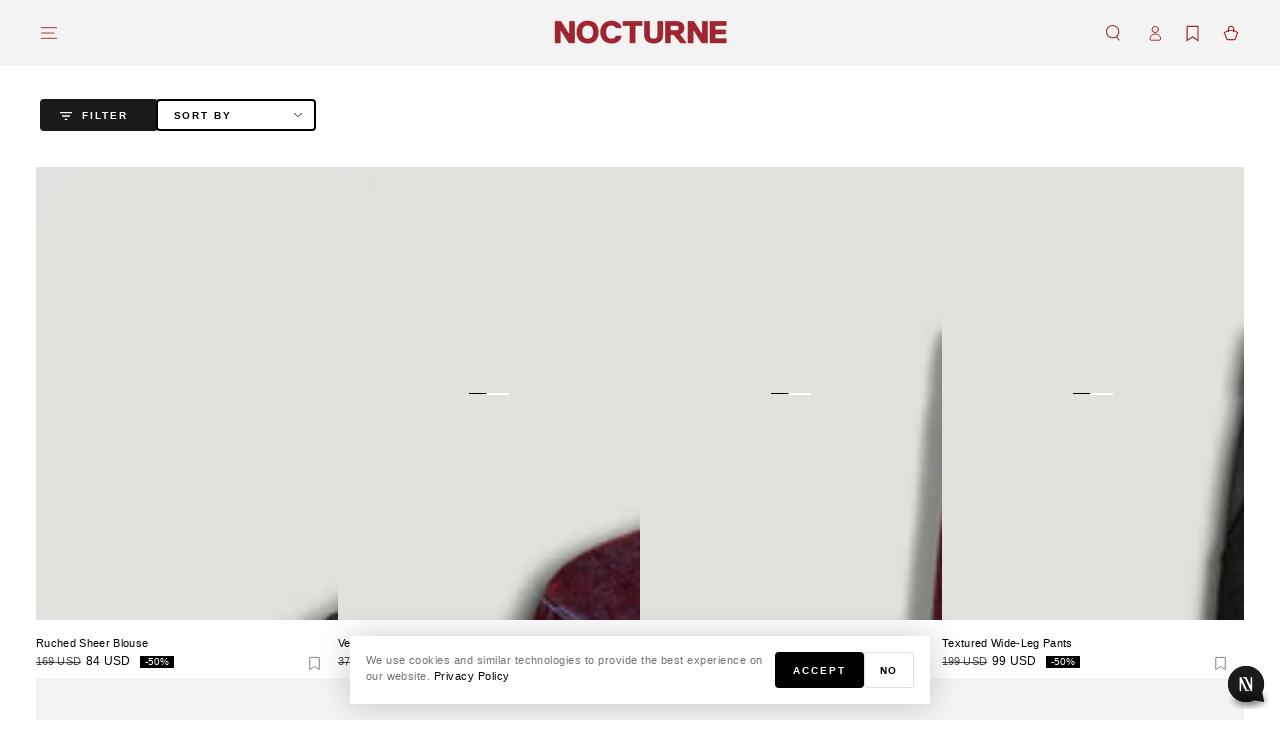

--- FILE ---
content_type: text/html; charset=utf-8
request_url: https://nocturne.us/collections/view-all
body_size: 90106
content:
<!doctype html>
<html
  class="no-js"
  lang="en">
  <head>
    <link rel="stylesheet" href="https://cdn.jsdelivr.net/npm/swiper/swiper-bundle.min.css">
    <style>
      @font-face {
        font-family: "Helvetica Neue LT Std 73 Bold Extended";
        src: url("//nocturne.us/cdn/shop/t/62/assets/Helvetica%20Neue%20LT%20Std%2073%20Bold%20Extended%20(1).otf?15479");
         }
    </style>
    <style>
      @font-face {
        font-family: 'HelveticaNeue-Extended';
        src: url("//nocturne.us/cdn/shop/t/62/assets/HelveticaNeue-Extended%20(1).otf?15479");
      }
    </style>

    <meta name="facebook-domain-verification" content="5jxi5k8n95xwnhvsqplaoy6dqn7jt0">
    <meta name="google-site-verification" content="aAnbSPcf4pb3IhwyPHCRU3cvJ4YnPuyM5utxLsUStnw">
    <meta charset="utf-8">
    <meta http-equiv="X-UA-Compatible" content="IE=edge">
    <meta name="viewport" content="width=device-width,initial-scale=1">
    <meta name="theme-color" content="">
    <link rel="canonical" href="https://nocturne.us/collections/view-all">
    <link rel="preconnect" href="https://cdn.shopify.com" crossorigin>

    <!-- create a new Snippet called 'gtm-customer-events-storefront' and paste the below code into it -->

<!-- click tracking -->
<script>
    // function that gets the path of the clicked element. Borrowed from Simo Ahava. https://www.simoahava.com/analytics/create-css-path-variable-for-click-element/
   function gtm_get_click_element_path(element) {
    var el = element;
    if (el instanceof Node) {
      // Build the list of elements along the path
      var elList = [];
      do {
        if (el instanceof Element) {
          var classString = el.classList ? [].slice.call(el.classList).join('.') : '';
          var elementName = (el.tagName ? el.tagName.toLowerCase() : '') + 
              (classString ? '.' + classString : '') + 
              (el.id ? '#' + el.id : '');
          if (elementName) elList.unshift(elementName);
        }
        el = el.parentNode
      } while (el != null);
      // Get the stringified element object name
      var objString = element.toString().match(/\[object (\w+)\]/);
      var elementType = objString ? objString[1] : element.toString();
      var cssString = elList.join(' > ');
      // Return the CSS path as a string, prefixed with the element object name
      return cssString ? elementType + ': ' + cssString : elementType;
    }
   }
    
   window.addEventListener("click", function(event){

     // track clicks on any element and push it to Shopify customer events
     Shopify.analytics.publish("custom_click",{
         click_element : gtm_get_click_element_path(event.target) || '',
         click_id : event.target.id || '',
         click_classes : event.target.className || '',
         click_text : event.target.innerText || '',
         click_target : event.target.target || '',
         click_url : event.target.href || ''
     });

     // track link clicks and push it to Shopify customer events
     var closestLink = event.target.closest('a')
     if (closestLink){
       Shopify.analytics.publish("custom_link_click",{
         click_element : gtm_get_click_element_path(closestLink.target) || '',
         click_id : closestLink.id || '',
         click_classes : closestLink.className || '',
         click_text : closestLink.innerText || '',
         click_target : closestLink.target || '',
         click_url : closestLink.href || ''
       })
     }
  });
</script>
<!-- end of click tracking -->
    <script type="text/javascript">
      (function (c, l, a, r, i, t, y) {
        c[a] =
          c[a] ||
          function () {
            (c[a].q = c[a].q || []).push(arguments);
          };
        t = l.createElement(r);
        t.async = 1;
        t.src = 'https://www.clarity.ms/tag/' + i;
        y = l.getElementsByTagName(r)[0];
        y.parentNode.insertBefore(t, y);
      })(window, document, 'clarity', 'script', 'rbpr6v0ns6');
    </script><link rel="icon" type="image/png" href="//nocturne.us/cdn/shop/files/favicon.svg?crop=center&height=32&v=1709026065&width=32"><title>
      VIEW ALL
 &ndash; Nocturne </title>

<meta property="og:site_name" content="Nocturne ">
<meta property="og:url" content="https://nocturne.us/collections/view-all">
<meta property="og:title" content="VIEW ALL">
<meta property="og:type" content="product.group">
<meta property="og:description" content="Discover Nocturne’s elevated womenswear inspired by art and innovation. Since 2012, we’ve created timeless dresses, matching sets, and refined staples for fashion-forward women.
"><meta property="og:image" content="http://nocturne.us/cdn/shop/files/Logo_Brand_1600X400_43d1b972-2c87-4d1a-ac8d-140a7e12cc3c.png?height=628&pad_color=ffffff&v=1711201415&width=1200">
  <meta property="og:image:secure_url" content="https://nocturne.us/cdn/shop/files/Logo_Brand_1600X400_43d1b972-2c87-4d1a-ac8d-140a7e12cc3c.png?height=628&pad_color=ffffff&v=1711201415&width=1200">
  <meta property="og:image:width" content="1200">
  <meta property="og:image:height" content="628"><meta name="twitter:card" content="summary_large_image">
<meta name="twitter:title" content="VIEW ALL">
<meta name="twitter:description" content="Discover Nocturne’s elevated womenswear inspired by art and innovation. Since 2012, we’ve created timeless dresses, matching sets, and refined staples for fashion-forward women.
">


    <script src="//nocturne.us/cdn/shop/t/62/assets/vendor-v4.js" defer="defer"></script>
    <script src="//nocturne.us/cdn/shop/t/62/assets/pubsub.js?v=104623417541739052901764589896" defer="defer"></script>
    <script src="//nocturne.us/cdn/shop/t/62/assets/global.js?v=69209237621893304381764589890" defer="defer"></script>

    <script>window.performance && window.performance.mark && window.performance.mark('shopify.content_for_header.start');</script><meta name="facebook-domain-verification" content="tr21j8ii0uxedf0ixiyvop7mdplgne">
<meta id="shopify-digital-wallet" name="shopify-digital-wallet" content="/60242133235/digital_wallets/dialog">
<meta name="shopify-checkout-api-token" content="d76a0d32db6dad3316757d9c626e62b3">
<meta id="in-context-paypal-metadata" data-shop-id="60242133235" data-venmo-supported="true" data-environment="production" data-locale="en_US" data-paypal-v4="true" data-currency="USD">
<link rel="alternate" type="application/atom+xml" title="Feed" href="/collections/view-all.atom" />
<link rel="next" href="/collections/view-all?page=2">
<link rel="alternate" hreflang="x-default" href="https://nocturne.us/collections/view-all">
<link rel="alternate" hreflang="en" href="https://nocturne.us/collections/view-all">
<link rel="alternate" hreflang="en-CA" href="https://nocturne.us/en-ca/collections/view-all">
<link rel="alternate" hreflang="en-KW" href="https://nocturne.us/en-kw/collections/view-all">
<link rel="alternate" type="application/json+oembed" href="https://nocturne.us/collections/view-all.oembed">
<script async="async" src="/checkouts/internal/preloads.js?locale=en-US"></script>
<link rel="preconnect" href="https://shop.app" crossorigin="anonymous">
<script async="async" src="https://shop.app/checkouts/internal/preloads.js?locale=en-US&shop_id=60242133235" crossorigin="anonymous"></script>
<script id="apple-pay-shop-capabilities" type="application/json">{"shopId":60242133235,"countryCode":"US","currencyCode":"USD","merchantCapabilities":["supports3DS"],"merchantId":"gid:\/\/shopify\/Shop\/60242133235","merchantName":"Nocturne ","requiredBillingContactFields":["postalAddress","email","phone"],"requiredShippingContactFields":["postalAddress","email","phone"],"shippingType":"shipping","supportedNetworks":["visa","masterCard","amex","discover","elo","jcb"],"total":{"type":"pending","label":"Nocturne ","amount":"1.00"},"shopifyPaymentsEnabled":true,"supportsSubscriptions":true}</script>
<script id="shopify-features" type="application/json">{"accessToken":"d76a0d32db6dad3316757d9c626e62b3","betas":["rich-media-storefront-analytics"],"domain":"nocturne.us","predictiveSearch":true,"shopId":60242133235,"locale":"en"}</script>
<script>var Shopify = Shopify || {};
Shopify.shop = "shop-nocturne.myshopify.com";
Shopify.locale = "en";
Shopify.currency = {"active":"USD","rate":"1.0"};
Shopify.country = "US";
Shopify.theme = {"name":"Final Look FW26 -NODUSWORKS","id":156867985651,"schema_name":"Be Yours","schema_version":"7.1.1","theme_store_id":null,"role":"main"};
Shopify.theme.handle = "null";
Shopify.theme.style = {"id":null,"handle":null};
Shopify.cdnHost = "nocturne.us/cdn";
Shopify.routes = Shopify.routes || {};
Shopify.routes.root = "/";</script>
<script type="module">!function(o){(o.Shopify=o.Shopify||{}).modules=!0}(window);</script>
<script>!function(o){function n(){var o=[];function n(){o.push(Array.prototype.slice.apply(arguments))}return n.q=o,n}var t=o.Shopify=o.Shopify||{};t.loadFeatures=n(),t.autoloadFeatures=n()}(window);</script>
<script>
  window.ShopifyPay = window.ShopifyPay || {};
  window.ShopifyPay.apiHost = "shop.app\/pay";
  window.ShopifyPay.redirectState = null;
</script>
<script id="shop-js-analytics" type="application/json">{"pageType":"collection"}</script>
<script defer="defer" async type="module" src="//nocturne.us/cdn/shopifycloud/shop-js/modules/v2/client.init-shop-cart-sync_C5BV16lS.en.esm.js"></script>
<script defer="defer" async type="module" src="//nocturne.us/cdn/shopifycloud/shop-js/modules/v2/chunk.common_CygWptCX.esm.js"></script>
<script type="module">
  await import("//nocturne.us/cdn/shopifycloud/shop-js/modules/v2/client.init-shop-cart-sync_C5BV16lS.en.esm.js");
await import("//nocturne.us/cdn/shopifycloud/shop-js/modules/v2/chunk.common_CygWptCX.esm.js");

  window.Shopify.SignInWithShop?.initShopCartSync?.({"fedCMEnabled":true,"windoidEnabled":true});

</script>
<script>
  window.Shopify = window.Shopify || {};
  if (!window.Shopify.featureAssets) window.Shopify.featureAssets = {};
  window.Shopify.featureAssets['shop-js'] = {"shop-cart-sync":["modules/v2/client.shop-cart-sync_ZFArdW7E.en.esm.js","modules/v2/chunk.common_CygWptCX.esm.js"],"init-fed-cm":["modules/v2/client.init-fed-cm_CmiC4vf6.en.esm.js","modules/v2/chunk.common_CygWptCX.esm.js"],"shop-button":["modules/v2/client.shop-button_tlx5R9nI.en.esm.js","modules/v2/chunk.common_CygWptCX.esm.js"],"shop-cash-offers":["modules/v2/client.shop-cash-offers_DOA2yAJr.en.esm.js","modules/v2/chunk.common_CygWptCX.esm.js","modules/v2/chunk.modal_D71HUcav.esm.js"],"init-windoid":["modules/v2/client.init-windoid_sURxWdc1.en.esm.js","modules/v2/chunk.common_CygWptCX.esm.js"],"shop-toast-manager":["modules/v2/client.shop-toast-manager_ClPi3nE9.en.esm.js","modules/v2/chunk.common_CygWptCX.esm.js"],"init-shop-email-lookup-coordinator":["modules/v2/client.init-shop-email-lookup-coordinator_B8hsDcYM.en.esm.js","modules/v2/chunk.common_CygWptCX.esm.js"],"init-shop-cart-sync":["modules/v2/client.init-shop-cart-sync_C5BV16lS.en.esm.js","modules/v2/chunk.common_CygWptCX.esm.js"],"avatar":["modules/v2/client.avatar_BTnouDA3.en.esm.js"],"pay-button":["modules/v2/client.pay-button_FdsNuTd3.en.esm.js","modules/v2/chunk.common_CygWptCX.esm.js"],"init-customer-accounts":["modules/v2/client.init-customer-accounts_DxDtT_ad.en.esm.js","modules/v2/client.shop-login-button_C5VAVYt1.en.esm.js","modules/v2/chunk.common_CygWptCX.esm.js","modules/v2/chunk.modal_D71HUcav.esm.js"],"init-shop-for-new-customer-accounts":["modules/v2/client.init-shop-for-new-customer-accounts_ChsxoAhi.en.esm.js","modules/v2/client.shop-login-button_C5VAVYt1.en.esm.js","modules/v2/chunk.common_CygWptCX.esm.js","modules/v2/chunk.modal_D71HUcav.esm.js"],"shop-login-button":["modules/v2/client.shop-login-button_C5VAVYt1.en.esm.js","modules/v2/chunk.common_CygWptCX.esm.js","modules/v2/chunk.modal_D71HUcav.esm.js"],"init-customer-accounts-sign-up":["modules/v2/client.init-customer-accounts-sign-up_CPSyQ0Tj.en.esm.js","modules/v2/client.shop-login-button_C5VAVYt1.en.esm.js","modules/v2/chunk.common_CygWptCX.esm.js","modules/v2/chunk.modal_D71HUcav.esm.js"],"shop-follow-button":["modules/v2/client.shop-follow-button_Cva4Ekp9.en.esm.js","modules/v2/chunk.common_CygWptCX.esm.js","modules/v2/chunk.modal_D71HUcav.esm.js"],"checkout-modal":["modules/v2/client.checkout-modal_BPM8l0SH.en.esm.js","modules/v2/chunk.common_CygWptCX.esm.js","modules/v2/chunk.modal_D71HUcav.esm.js"],"lead-capture":["modules/v2/client.lead-capture_Bi8yE_yS.en.esm.js","modules/v2/chunk.common_CygWptCX.esm.js","modules/v2/chunk.modal_D71HUcav.esm.js"],"shop-login":["modules/v2/client.shop-login_D6lNrXab.en.esm.js","modules/v2/chunk.common_CygWptCX.esm.js","modules/v2/chunk.modal_D71HUcav.esm.js"],"payment-terms":["modules/v2/client.payment-terms_CZxnsJam.en.esm.js","modules/v2/chunk.common_CygWptCX.esm.js","modules/v2/chunk.modal_D71HUcav.esm.js"]};
</script>
<script>(function() {
  var isLoaded = false;
  function asyncLoad() {
    if (isLoaded) return;
    isLoaded = true;
    var urls = ["https:\/\/static-us.afterpay.com\/shopify\/afterpay-attract\/afterpay-attract-widget.js?shop=shop-nocturne.myshopify.com","https:\/\/api.fastbundle.co\/scripts\/src.js?shop=shop-nocturne.myshopify.com","https:\/\/api.fastbundle.co\/scripts\/script_tag.js?shop=shop-nocturne.myshopify.com"];
    for (var i = 0; i < urls.length; i++) {
      var s = document.createElement('script');
      s.type = 'text/javascript';
      s.async = true;
      s.src = urls[i];
      var x = document.getElementsByTagName('script')[0];
      x.parentNode.insertBefore(s, x);
    }
  };
  if(window.attachEvent) {
    window.attachEvent('onload', asyncLoad);
  } else {
    window.addEventListener('load', asyncLoad, false);
  }
})();</script>
<script id="__st">var __st={"a":60242133235,"offset":-18000,"reqid":"d933f005-169c-45c6-a37c-79491e5e4788-1768748609","pageurl":"nocturne.us\/collections\/view-all","u":"5d88763a6405","p":"collection","rtyp":"collection","rid":424844034291};</script>
<script>window.ShopifyPaypalV4VisibilityTracking = true;</script>
<script id="captcha-bootstrap">!function(){'use strict';const t='contact',e='account',n='new_comment',o=[[t,t],['blogs',n],['comments',n],[t,'customer']],c=[[e,'customer_login'],[e,'guest_login'],[e,'recover_customer_password'],[e,'create_customer']],r=t=>t.map((([t,e])=>`form[action*='/${t}']:not([data-nocaptcha='true']) input[name='form_type'][value='${e}']`)).join(','),a=t=>()=>t?[...document.querySelectorAll(t)].map((t=>t.form)):[];function s(){const t=[...o],e=r(t);return a(e)}const i='password',u='form_key',d=['recaptcha-v3-token','g-recaptcha-response','h-captcha-response',i],f=()=>{try{return window.sessionStorage}catch{return}},m='__shopify_v',_=t=>t.elements[u];function p(t,e,n=!1){try{const o=window.sessionStorage,c=JSON.parse(o.getItem(e)),{data:r}=function(t){const{data:e,action:n}=t;return t[m]||n?{data:e,action:n}:{data:t,action:n}}(c);for(const[e,n]of Object.entries(r))t.elements[e]&&(t.elements[e].value=n);n&&o.removeItem(e)}catch(o){console.error('form repopulation failed',{error:o})}}const l='form_type',E='cptcha';function T(t){t.dataset[E]=!0}const w=window,h=w.document,L='Shopify',v='ce_forms',y='captcha';let A=!1;((t,e)=>{const n=(g='f06e6c50-85a8-45c8-87d0-21a2b65856fe',I='https://cdn.shopify.com/shopifycloud/storefront-forms-hcaptcha/ce_storefront_forms_captcha_hcaptcha.v1.5.2.iife.js',D={infoText:'Protected by hCaptcha',privacyText:'Privacy',termsText:'Terms'},(t,e,n)=>{const o=w[L][v],c=o.bindForm;if(c)return c(t,g,e,D).then(n);var r;o.q.push([[t,g,e,D],n]),r=I,A||(h.body.append(Object.assign(h.createElement('script'),{id:'captcha-provider',async:!0,src:r})),A=!0)});var g,I,D;w[L]=w[L]||{},w[L][v]=w[L][v]||{},w[L][v].q=[],w[L][y]=w[L][y]||{},w[L][y].protect=function(t,e){n(t,void 0,e),T(t)},Object.freeze(w[L][y]),function(t,e,n,w,h,L){const[v,y,A,g]=function(t,e,n){const i=e?o:[],u=t?c:[],d=[...i,...u],f=r(d),m=r(i),_=r(d.filter((([t,e])=>n.includes(e))));return[a(f),a(m),a(_),s()]}(w,h,L),I=t=>{const e=t.target;return e instanceof HTMLFormElement?e:e&&e.form},D=t=>v().includes(t);t.addEventListener('submit',(t=>{const e=I(t);if(!e)return;const n=D(e)&&!e.dataset.hcaptchaBound&&!e.dataset.recaptchaBound,o=_(e),c=g().includes(e)&&(!o||!o.value);(n||c)&&t.preventDefault(),c&&!n&&(function(t){try{if(!f())return;!function(t){const e=f();if(!e)return;const n=_(t);if(!n)return;const o=n.value;o&&e.removeItem(o)}(t);const e=Array.from(Array(32),(()=>Math.random().toString(36)[2])).join('');!function(t,e){_(t)||t.append(Object.assign(document.createElement('input'),{type:'hidden',name:u})),t.elements[u].value=e}(t,e),function(t,e){const n=f();if(!n)return;const o=[...t.querySelectorAll(`input[type='${i}']`)].map((({name:t})=>t)),c=[...d,...o],r={};for(const[a,s]of new FormData(t).entries())c.includes(a)||(r[a]=s);n.setItem(e,JSON.stringify({[m]:1,action:t.action,data:r}))}(t,e)}catch(e){console.error('failed to persist form',e)}}(e),e.submit())}));const S=(t,e)=>{t&&!t.dataset[E]&&(n(t,e.some((e=>e===t))),T(t))};for(const o of['focusin','change'])t.addEventListener(o,(t=>{const e=I(t);D(e)&&S(e,y())}));const B=e.get('form_key'),M=e.get(l),P=B&&M;t.addEventListener('DOMContentLoaded',(()=>{const t=y();if(P)for(const e of t)e.elements[l].value===M&&p(e,B);[...new Set([...A(),...v().filter((t=>'true'===t.dataset.shopifyCaptcha))])].forEach((e=>S(e,t)))}))}(h,new URLSearchParams(w.location.search),n,t,e,['guest_login'])})(!0,!0)}();</script>
<script integrity="sha256-4kQ18oKyAcykRKYeNunJcIwy7WH5gtpwJnB7kiuLZ1E=" data-source-attribution="shopify.loadfeatures" defer="defer" src="//nocturne.us/cdn/shopifycloud/storefront/assets/storefront/load_feature-a0a9edcb.js" crossorigin="anonymous"></script>
<script crossorigin="anonymous" defer="defer" src="//nocturne.us/cdn/shopifycloud/storefront/assets/shopify_pay/storefront-65b4c6d7.js?v=20250812"></script>
<script data-source-attribution="shopify.dynamic_checkout.dynamic.init">var Shopify=Shopify||{};Shopify.PaymentButton=Shopify.PaymentButton||{isStorefrontPortableWallets:!0,init:function(){window.Shopify.PaymentButton.init=function(){};var t=document.createElement("script");t.src="https://nocturne.us/cdn/shopifycloud/portable-wallets/latest/portable-wallets.en.js",t.type="module",document.head.appendChild(t)}};
</script>
<script data-source-attribution="shopify.dynamic_checkout.buyer_consent">
  function portableWalletsHideBuyerConsent(e){var t=document.getElementById("shopify-buyer-consent"),n=document.getElementById("shopify-subscription-policy-button");t&&n&&(t.classList.add("hidden"),t.setAttribute("aria-hidden","true"),n.removeEventListener("click",e))}function portableWalletsShowBuyerConsent(e){var t=document.getElementById("shopify-buyer-consent"),n=document.getElementById("shopify-subscription-policy-button");t&&n&&(t.classList.remove("hidden"),t.removeAttribute("aria-hidden"),n.addEventListener("click",e))}window.Shopify?.PaymentButton&&(window.Shopify.PaymentButton.hideBuyerConsent=portableWalletsHideBuyerConsent,window.Shopify.PaymentButton.showBuyerConsent=portableWalletsShowBuyerConsent);
</script>
<script data-source-attribution="shopify.dynamic_checkout.cart.bootstrap">document.addEventListener("DOMContentLoaded",(function(){function t(){return document.querySelector("shopify-accelerated-checkout-cart, shopify-accelerated-checkout")}if(t())Shopify.PaymentButton.init();else{new MutationObserver((function(e,n){t()&&(Shopify.PaymentButton.init(),n.disconnect())})).observe(document.body,{childList:!0,subtree:!0})}}));
</script>
<link id="shopify-accelerated-checkout-styles" rel="stylesheet" media="screen" href="https://nocturne.us/cdn/shopifycloud/portable-wallets/latest/accelerated-checkout-backwards-compat.css" crossorigin="anonymous">
<style id="shopify-accelerated-checkout-cart">
        #shopify-buyer-consent {
  margin-top: 1em;
  display: inline-block;
  width: 100%;
}

#shopify-buyer-consent.hidden {
  display: none;
}

#shopify-subscription-policy-button {
  background: none;
  border: none;
  padding: 0;
  text-decoration: underline;
  font-size: inherit;
  cursor: pointer;
}

#shopify-subscription-policy-button::before {
  box-shadow: none;
}

      </style>
<script id="sections-script" data-sections="header" defer="defer" src="//nocturne.us/cdn/shop/t/62/compiled_assets/scripts.js?15479"></script>
<script>window.performance && window.performance.mark && window.performance.mark('shopify.content_for_header.end');</script>

<style data-shopify>
  
  
  
  
  

  :root {
    --font-body-family: Helvetica, Arial, sans-serif;
    --font-body-style: normal;
    --font-body-weight: 400;

    --font-heading-family: Helvetica, Arial, sans-serif;
    --font-heading-style: normal;
    --font-heading-weight: 700;

    --font-body-scale: 0.8;
    --font-heading-scale: 1.0;

    --font-navigation-family: var(--font-body-family);
    --font-navigation-size: 10px;
    --font-navigation-weight: var(--font-body-weight);
    --font-button-family: var(--font-heading-family);
    --font-button-size: 10px;
    --font-button-baseline: 0.2rem;
    --font-price-family: var(--font-body-family);
    --font-price-scale: var(--font-body-scale);

    --color-base-text: 0, 0, 0;
    --color-base-background: 255, 255, 255;
    --color-base-solid-button-labels: 255, 255, 255;
    --color-base-outline-button-labels: 0, 0, 0;
    --color-base-accent: 26, 27, 24;
    --color-base-heading: 0, 0, 0;
    --color-base-border: 210, 213, 217;
    --color-placeholder: 243, 243, 243;
    --color-overlay: 243, 243, 243;
    --color-keyboard-focus: 243, 243, 243;
    --color-shadow: 243, 243, 243;
    --shadow-opacity: 1;

    --color-background-dark: 235, 235, 235;
    --color-price: #000000;
    --color-sale-price: #000000;
    --color-sale-badge-background: #ffffff;
    --color-reviews: #000000;
    --color-critical: #d72c0d;
    --color-success: #008060;
    --color-highlight: 243, 243, 243;

    --payment-terms-background-color: #ffffff;
    --page-width: 140rem;
    --page-width-margin: 0rem;

    --card-color-scheme: var(--color-placeholder);
    --card-text-alignment: start;
    --card-flex-alignment: flex-start;
    --card-image-padding: 0px;
    --card-border-width: 0px;
    --card-radius: 4px;
    --card-shadow-horizontal-offset: 0px;
    --card-shadow-vertical-offset: 0px;
    
    --button-radius: 4px;
    --button-border-width: 2px;
    --button-shadow-horizontal-offset: 0px;
    --button-shadow-vertical-offset: 0px;

    --spacing-sections-desktop: 0px;
    --spacing-sections-mobile: 0px;

    --gradient-free-ship-progress: linear-gradient(325deg,#F9423A 0,#F1E04D 100%);
    --gradient-free-ship-complete: linear-gradient(325deg, #049cff 0, #35ee7a 100%);
  }

  *,
  *::before,
  *::after {
    box-sizing: inherit;
  }

  html {
    box-sizing: border-box;
    font-size: calc(var(--font-body-scale) * 62.5%);
    height: 100%;
  }

  body {
    min-height: 100%;
    margin: 0;
    font-size: 1.5rem;
    letter-spacing: 0.06rem;
    line-height: calc(1 + 0.8 / var(--font-body-scale));
    font-family: var(--font-body-family);
    font-style: var(--font-body-style);
    font-weight: var(--font-body-weight);
  }

  @media screen and (min-width: 750px) {
    body {
      font-size: 1.6rem;
    }
  }</style><svg viewBox="0 0 122 53" fill="none" style="display:none;"><defs><path id="hlCircle" d="M119.429 6.64904C100.715 1.62868 55.3088 -4.62247 23.3966 10.5358C-8.5157 25.694 0.331084 39.5052 9.60732 45.0305C18.8835 50.5558 53.0434 57.468 96.7751 45.0305C111.541 40.8309 135.673 24.379 109.087 13.4508C105.147 11.8313 93.2293 8.5924 77.0761 8.5924" stroke="currentColor" stroke-linecap="round" stroke-linejoin="round"></path></defs></svg><link href="//nocturne.us/cdn/shop/t/62/assets/base.css?v=66403841990057075121764593955" rel="stylesheet" type="text/css" media="all" /><link
        rel="stylesheet"
        href="//nocturne.us/cdn/shop/t/62/assets/component-predictive-search.css?v=171241558667998333131764589880"
        media="print"
        onload="this.media='all'"
      ><link
        rel="stylesheet"
        href="//nocturne.us/cdn/shop/t/62/assets/component-quick-view.css?v=180528485560307027851764589882"
        media="print"
        onload="this.media='all'"
      ><link
        rel="stylesheet"
        href="//nocturne.us/cdn/shop/t/62/assets/component-color-swatches.css?v=103905711642914497571764589872"
        media="print"
        onload="this.media='all'"
      ><script>
    document.documentElement.classList.replace('no-js', 'js');
  
    window.theme = window.theme || {};

    theme.routes = {
      root_url: '/',
      cart_url: '/cart',
      cart_add_url: '/cart/add',
      cart_change_url: '/cart/change',
      cart_update_url: '/cart/update',
      search_url: '/search',
      predictive_search_url: '/search/suggest'
    };

    theme.cartStrings = {
      error: `There was an error while updating your cart. Please try again.`,
      quantityError: `You can only add [quantity] of this item to your cart.`
    };

    theme.variantStrings = {
      addToCart: `Add to cart`,
      soldOut: `Sold out`,
      unavailable: `Unavailable`,
      preOrder: `Pre-order`
    };

    theme.accessibilityStrings = {
      imageAvailable: `Image [index] is now available in gallery view`,
      shareSuccess: `Link copied to clipboard!`
    }

    theme.dateStrings = {
      d: `D`,
      day: `Day`,
      days: `Days`,
      hour: `Hour`,
      hours: `Hours`,
      minute: `Min`,
      minutes: `Mins`,
      second: `Sec`,
      seconds: `Secs`
    };theme.shopSettings = {
      moneyFormat: "${{amount}}",
      isoCode: "USD",
      cartDrawer: true,
      currencyCode: true
    };

    theme.settings = {
      themeName: 'Be Yours',
      themeVersion: '7.1.1',
      agencyId: ''
    };
  </script>
  
      <style id="hide-cents-collection">
        /* Superscript veya ayrı span ile gelen centleri gizle */
        .card--product .price sup,
        .card--product .price .sup,
        .card--product .price .price__cents,
        .card--product .price .price-item__cents,
        .product-grid .price sup,
        .product-grid .price .sup,
        .product-grid .price .price__cents,
        .product-grid .price .price-item__cents,
        .price [class*='__cents'] {
          display: none !important;
        }
      </style>
      <script>
        document.addEventListener('DOMContentLoaded', function () {
          // Güvenlik: yalnız koleksiyon sayfasında çalış
          if (!document.body.classList.contains('template-collection')) return;

          // Fiyat metinlerinden .xx veya ,xx kısmını kaldır
          var roots = document.querySelectorAll(
            '.product-grid, .collection, .collection-grid, .card--product, .card-information__price, .price, [data-price]'
          );

          roots.forEach(function (root) {
            // price-money elementlerini ve içindeki metinleri hariç tut
            var excludeElements = root.querySelectorAll('price-money');
            var excludeNodes = new Set();
            excludeElements.forEach(function (el) {
              var walker = document.createTreeWalker(el, NodeFilter.SHOW_TEXT, null);
              while (walker.nextNode()) {
                excludeNodes.add(walker.currentNode);
              }
            });

            var walker = document.createTreeWalker(root, NodeFilter.SHOW_TEXT, {
              acceptNode: function (node) {
                // price-money içindeki node'ları atla
                if (excludeNodes.has(node)) {
                  return NodeFilter.FILTER_REJECT;
                }
                // Parent'ı price-money olan node'ları atla
                var parent = node.parentElement;
                while (parent && parent !== root) {
                  if (parent.tagName === 'PRICE-MONEY' || parent.tagName === 'BDI') {
                    return NodeFilter.FILTER_REJECT;
                  }
                  parent = parent.parentElement;
                }
                return NodeFilter.FILTER_ACCEPT;
              },
            });
            var nodes = [];
            while (walker.nextNode()) nodes.push(walker.currentNode);

            nodes.forEach(function (tn) {
              var t = tn.nodeValue;
              if (!t) return;

              // from_price_html formatını kontrol et (zaten işlenmiş olabilir - "USD" içeriyor ve küsürat yok)
              if (t.trim().includes('USD') && !t.match(/\d+[.,]\d{2}/)) {
                return; // Zaten işlenmiş, atla
              }

              t = t.replace(/\u00A0/g, ' '); // &nbsp; -> boşluk
              // 1.299,00 → 1.299   219.50 → 219   219,00 ₺ → 219 ₺
              tn.nodeValue = t.replace(/(\d{1,3}(?:[.\s]\d{3})*|\d+)[.,]\d{2}(?!\d)/g, '$1');
            });
          });
        });
      </script>
    
    <script type="text/javascript">
      (function (c, l, a, r, i, t, y) {
        c[a] =
          c[a] ||
          function () {
            (c[a].q = c[a].q || []).push(arguments);
          };
        t = l.createElement(r);
        t.async = 1;
        t.src = 'https://www.clarity.ms/tag/' + i;
        y = l.getElementsByTagName(r)[0];
        y.parentNode.insertBefore(t, y);
      })(window, document, 'clarity', 'script', 'uc2vkbz8ol');
    </script>
  <!-- BEGIN app block: shopify://apps/fontify/blocks/app-embed/334490e2-2153-4a2e-a452-e90bdeffa3cc --><link rel="preconnect" href="https://cdn.nitroapps.co" crossorigin=""><!-- shop nitro_fontify metafields --><style type="text/css" id="nitro-fontify" >
				 
		 
					@font-face {
				font-family: 'Helvatica Neue Extended';
				src: url(https://cdn.nitroapps.co/fontify/shop-nocturne.myshopify.com/helvatica-neue-extended.otf?v=1709021550);
                font-display: swap;
			}
			body,p,a,li,*:not(.fa):not([class*="pe-"]):not(.lni):not(i[class*="iccl-"]):not(i[class*="la"]):not(i[class*="fa"]):not(.jdgm-star) {
				font-family: 'Helvatica Neue Extended' ;
				
			}
		 
		
					 
		 
					@font-face {
				font-family: 'Helvatica Neue Bold';
				src: url(https://cdn.nitroapps.co/fontify/shop-nocturne.myshopify.com/helvatica-neue-bold.otf?v=1709021550);
                font-display: swap;
			}
			h1,h2,h3,h4,h5,h6 {
				font-family: 'Helvatica Neue Bold' ;
				
			}
		 
		
	</style>
<script>
    console.log(null);
    console.log(null);
  </script><script
  type="text/javascript"
  id="fontify-scripts"
>
  
  (function () {
    // Prevent duplicate execution
    if (window.fontifyScriptInitialized) {
      return;
    }
    window.fontifyScriptInitialized = true;

    if (window.opener) {
      // Remove existing listener if any before adding new one
      if (window.fontifyMessageListener) {
        window.removeEventListener('message', window.fontifyMessageListener, false);
      }

      function watchClosedWindow() {
        let itv = setInterval(function () {
          if (!window.opener || window.opener.closed) {
            clearInterval(itv);
            window.close();
          }
        }, 1000);
      }

      // Helper function to inject scripts and links from vite-tag content
      function injectScript(encodedContent) {
        

        // Decode HTML entities
        const tempTextarea = document.createElement('textarea');
        tempTextarea.innerHTML = encodedContent;
        const viteContent = tempTextarea.value;

        // Parse HTML content
        const tempDiv = document.createElement('div');
        tempDiv.innerHTML = viteContent;

        // Track duplicates within tempDiv only
        const scriptIds = new Set();
        const scriptSrcs = new Set();
        const linkKeys = new Set();

        // Helper to clone element attributes
        function cloneAttributes(source, target) {
          Array.from(source.attributes).forEach(function(attr) {
            if (attr.name === 'crossorigin') {
              target.crossOrigin = attr.value;
            } else {
              target.setAttribute(attr.name, attr.value);
            }
          });
          if (source.textContent) {
            target.textContent = source.textContent;
          }
        }

        // Inject scripts (filter duplicates within tempDiv)
        tempDiv.querySelectorAll('script').forEach(function(script) {
          const scriptId = script.getAttribute('id');
          const scriptSrc = script.getAttribute('src');

          // Skip if duplicate in tempDiv
          if ((scriptId && scriptIds.has(scriptId)) || (scriptSrc && scriptSrcs.has(scriptSrc))) {
            return;
          }

          // Track script
          if (scriptId) scriptIds.add(scriptId);
          if (scriptSrc) scriptSrcs.add(scriptSrc);

          // Clone and inject
          const newScript = document.createElement('script');
          cloneAttributes(script, newScript);

          document.head.appendChild(newScript);
        });

        // Inject links (filter duplicates within tempDiv)
        tempDiv.querySelectorAll('link').forEach(function(link) {
          const linkHref = link.getAttribute('href');
          const linkRel = link.getAttribute('rel') || '';
          const key = linkHref + '|' + linkRel;

          // Skip if duplicate in tempDiv
          if (linkHref && linkKeys.has(key)) {
            return;
          }

          // Track link
          if (linkHref) linkKeys.add(key);

          // Clone and inject
          const newLink = document.createElement('link');
          cloneAttributes(link, newLink);
          document.head.appendChild(newLink);
        });
      }

      // Function to apply preview font data


      function receiveMessage(event) {
        watchClosedWindow();
        if (event.data.action == 'fontify_ready') {
          console.log('fontify_ready');
          injectScript(`&lt;!-- BEGIN app snippet: vite-tag --&gt;


  &lt;script src=&quot;https://cdn.shopify.com/extensions/019bafe3-77e1-7e6a-87b2-cbeff3e5cd6f/fontify-polaris-11/assets/main-B3V8Mu2P.js&quot; type=&quot;module&quot; crossorigin=&quot;anonymous&quot;&gt;&lt;/script&gt;

&lt;!-- END app snippet --&gt;
  &lt;!-- BEGIN app snippet: vite-tag --&gt;


  &lt;link href=&quot;//cdn.shopify.com/extensions/019bafe3-77e1-7e6a-87b2-cbeff3e5cd6f/fontify-polaris-11/assets/main-GVRB1u2d.css&quot; rel=&quot;stylesheet&quot; type=&quot;text/css&quot; media=&quot;all&quot; /&gt;

&lt;!-- END app snippet --&gt;
`);

        } else if (event.data.action == 'font_audit_ready') {
          injectScript(`&lt;!-- BEGIN app snippet: vite-tag --&gt;


  &lt;script src=&quot;https://cdn.shopify.com/extensions/019bafe3-77e1-7e6a-87b2-cbeff3e5cd6f/fontify-polaris-11/assets/audit-DDeWPAiq.js&quot; type=&quot;module&quot; crossorigin=&quot;anonymous&quot;&gt;&lt;/script&gt;

&lt;!-- END app snippet --&gt;
  &lt;!-- BEGIN app snippet: vite-tag --&gt;


  &lt;link href=&quot;//cdn.shopify.com/extensions/019bafe3-77e1-7e6a-87b2-cbeff3e5cd6f/fontify-polaris-11/assets/audit-CNr6hPle.css&quot; rel=&quot;stylesheet&quot; type=&quot;text/css&quot; media=&quot;all&quot; /&gt;

&lt;!-- END app snippet --&gt;
`);

        } else if (event.data.action == 'preview_font_data') {
          const fontData = event?.data || null;
          window.fontifyPreviewData = fontData;
          injectScript(`&lt;!-- BEGIN app snippet: vite-tag --&gt;


  &lt;script src=&quot;https://cdn.shopify.com/extensions/019bafe3-77e1-7e6a-87b2-cbeff3e5cd6f/fontify-polaris-11/assets/preview-CH6oXAfY.js&quot; type=&quot;module&quot; crossorigin=&quot;anonymous&quot;&gt;&lt;/script&gt;

&lt;!-- END app snippet --&gt;
`);
        }
      }

      // Store reference to listener for cleanup
      window.fontifyMessageListener = receiveMessage;
      window.addEventListener('message', receiveMessage, false);

      // Send init message when window is opened from opener
      if (window.opener) {
        window.opener.postMessage({ action: `${window.name}_init`, data: JSON.parse(JSON.stringify({})) }, '*');
      }
    }
  })();
</script>


<!-- END app block --><!-- BEGIN app block: shopify://apps/microsoft-clarity/blocks/brandAgents_js/31c3d126-8116-4b4a-8ba1-baeda7c4aeea -->





<!-- END app block --><!-- BEGIN app block: shopify://apps/fbp-fast-bundle/blocks/fast_bundle/9e87fbe2-9041-4c23-acf5-322413994cef -->
  <!-- BEGIN app snippet: fast_bundle -->




<script>
    if (Math.random() < 0.05) {
      window.FastBundleRenderTimestamp = Date.now();
    }
    const newBaseUrl = 'https://sdk.fastbundle.co'
    const apiURL = 'https://api.fastbundle.co'
    const rbrAppUrl = `${newBaseUrl}/{version}/main.min.js`
    const rbrVendorUrl = `${newBaseUrl}/{version}/vendor.js`
    const rbrCartUrl = `${apiURL}/scripts/cart.js`
    const rbrStyleUrl = `${newBaseUrl}/{version}/main.min.css`

    const legacyRbrAppUrl = `${apiURL}/react-src/static/js/main.min.js`
    const legacyRbrStyleUrl = `${apiURL}/react-src/static/css/main.min.css`

    const previousScriptLoaded = Boolean(document.querySelectorAll(`script[src*="${newBaseUrl}"]`).length)
    const previousLegacyScriptLoaded = Boolean(document.querySelectorAll(`script[src*="${legacyRbrAppUrl}"]`).length)

    if (!(previousScriptLoaded || previousLegacyScriptLoaded)) {
        const FastBundleConf = {"enable_bap_modal":false,"frontend_version":"1.22.01","storefront_record_submitted":true,"use_shopify_prices":false,"currencies":[{"id":1562118593,"code":"AED","conversion_fee":1.0,"roundup_number":0.0,"rounding_enabled":true},{"id":1562118594,"code":"AFN","conversion_fee":1.0,"roundup_number":0.0,"rounding_enabled":true},{"id":1562118595,"code":"ALL","conversion_fee":1.0,"roundup_number":0.0,"rounding_enabled":true},{"id":1562118596,"code":"AMD","conversion_fee":1.0,"roundup_number":0.0,"rounding_enabled":true},{"id":1562118597,"code":"ANG","conversion_fee":1.0,"roundup_number":0.0,"rounding_enabled":true},{"id":1562118598,"code":"AUD","conversion_fee":1.0,"roundup_number":0.0,"rounding_enabled":true},{"id":1562118599,"code":"AWG","conversion_fee":1.0,"roundup_number":0.0,"rounding_enabled":true},{"id":1562118600,"code":"AZN","conversion_fee":1.0,"roundup_number":0.0,"rounding_enabled":true},{"id":1562118601,"code":"BAM","conversion_fee":1.0,"roundup_number":0.0,"rounding_enabled":true},{"id":1562118602,"code":"BBD","conversion_fee":1.0,"roundup_number":0.0,"rounding_enabled":true},{"id":1562118603,"code":"BDT","conversion_fee":1.0,"roundup_number":0.0,"rounding_enabled":true},{"id":1562118604,"code":"BIF","conversion_fee":1.0,"roundup_number":0.0,"rounding_enabled":true},{"id":1562118605,"code":"BND","conversion_fee":1.0,"roundup_number":0.0,"rounding_enabled":true},{"id":1562118606,"code":"BOB","conversion_fee":1.0,"roundup_number":0.0,"rounding_enabled":true},{"id":1562118607,"code":"BSD","conversion_fee":1.0,"roundup_number":0.0,"rounding_enabled":true},{"id":1562118608,"code":"BWP","conversion_fee":1.0,"roundup_number":0.0,"rounding_enabled":true},{"id":1562118609,"code":"BZD","conversion_fee":1.0,"roundup_number":0.0,"rounding_enabled":true},{"id":1562118610,"code":"CAD","conversion_fee":1.0,"roundup_number":0.0,"rounding_enabled":true},{"id":1562118611,"code":"CDF","conversion_fee":1.0,"roundup_number":0.0,"rounding_enabled":true},{"id":1562118612,"code":"CHF","conversion_fee":1.0,"roundup_number":0.0,"rounding_enabled":true},{"id":1562118613,"code":"CNY","conversion_fee":1.0,"roundup_number":0.0,"rounding_enabled":true},{"id":1562118614,"code":"CRC","conversion_fee":1.0,"roundup_number":0.0,"rounding_enabled":true},{"id":1562118615,"code":"CVE","conversion_fee":1.0,"roundup_number":0.0,"rounding_enabled":true},{"id":1562118616,"code":"CZK","conversion_fee":1.0,"roundup_number":0.0,"rounding_enabled":true},{"id":1562118617,"code":"DJF","conversion_fee":1.0,"roundup_number":0.0,"rounding_enabled":true},{"id":1562118618,"code":"DKK","conversion_fee":1.0,"roundup_number":0.0,"rounding_enabled":true},{"id":1562118619,"code":"DOP","conversion_fee":1.0,"roundup_number":0.0,"rounding_enabled":true},{"id":1562118620,"code":"DZD","conversion_fee":1.0,"roundup_number":0.0,"rounding_enabled":true},{"id":1562118621,"code":"EGP","conversion_fee":1.0,"roundup_number":0.0,"rounding_enabled":true},{"id":1562118622,"code":"ETB","conversion_fee":1.0,"roundup_number":0.0,"rounding_enabled":true},{"id":1562118623,"code":"EUR","conversion_fee":1.0,"roundup_number":0.95,"rounding_enabled":true},{"id":1562118624,"code":"FJD","conversion_fee":1.0,"roundup_number":0.0,"rounding_enabled":true},{"id":1562118625,"code":"FKP","conversion_fee":1.0,"roundup_number":0.0,"rounding_enabled":true},{"id":1562118626,"code":"GBP","conversion_fee":1.0,"roundup_number":0.0,"rounding_enabled":true},{"id":1562118627,"code":"GMD","conversion_fee":1.0,"roundup_number":0.0,"rounding_enabled":true},{"id":1562118628,"code":"GNF","conversion_fee":1.0,"roundup_number":0.0,"rounding_enabled":true},{"id":1562118629,"code":"GTQ","conversion_fee":1.0,"roundup_number":0.0,"rounding_enabled":true},{"id":1562118630,"code":"GYD","conversion_fee":1.0,"roundup_number":0.0,"rounding_enabled":true},{"id":1562118631,"code":"HKD","conversion_fee":1.0,"roundup_number":0.0,"rounding_enabled":true},{"id":1562118632,"code":"HNL","conversion_fee":1.0,"roundup_number":0.0,"rounding_enabled":true},{"id":1562118633,"code":"HUF","conversion_fee":1.0,"roundup_number":0.0,"rounding_enabled":true},{"id":1562118634,"code":"IDR","conversion_fee":1.0,"roundup_number":0.0,"rounding_enabled":true},{"id":1562118635,"code":"ILS","conversion_fee":1.0,"roundup_number":0.0,"rounding_enabled":true},{"id":1562118636,"code":"INR","conversion_fee":1.0,"roundup_number":0.0,"rounding_enabled":true},{"id":1562118637,"code":"ISK","conversion_fee":1.0,"roundup_number":0.0,"rounding_enabled":true},{"id":1562118638,"code":"JMD","conversion_fee":1.0,"roundup_number":0.0,"rounding_enabled":true},{"id":1562118639,"code":"JPY","conversion_fee":1.0,"roundup_number":0.0,"rounding_enabled":true},{"id":1562118640,"code":"KES","conversion_fee":1.0,"roundup_number":0.0,"rounding_enabled":true},{"id":1562118641,"code":"KGS","conversion_fee":1.0,"roundup_number":0.0,"rounding_enabled":true},{"id":1562118642,"code":"KHR","conversion_fee":1.0,"roundup_number":0.0,"rounding_enabled":true},{"id":1562118643,"code":"KMF","conversion_fee":1.0,"roundup_number":0.0,"rounding_enabled":true},{"id":1562118644,"code":"KRW","conversion_fee":1.0,"roundup_number":0.0,"rounding_enabled":true},{"id":1562118645,"code":"KYD","conversion_fee":1.0,"roundup_number":0.0,"rounding_enabled":true},{"id":1562118646,"code":"KZT","conversion_fee":1.0,"roundup_number":0.0,"rounding_enabled":true},{"id":1562118647,"code":"LAK","conversion_fee":1.0,"roundup_number":0.0,"rounding_enabled":true},{"id":1562118648,"code":"LBP","conversion_fee":1.0,"roundup_number":0.0,"rounding_enabled":true},{"id":1562118649,"code":"LKR","conversion_fee":1.0,"roundup_number":0.0,"rounding_enabled":true},{"id":1562118650,"code":"MAD","conversion_fee":1.0,"roundup_number":0.0,"rounding_enabled":true},{"id":1562118651,"code":"MDL","conversion_fee":1.0,"roundup_number":0.0,"rounding_enabled":true},{"id":1562118652,"code":"MKD","conversion_fee":1.0,"roundup_number":0.0,"rounding_enabled":true},{"id":1562118653,"code":"MMK","conversion_fee":1.0,"roundup_number":0.0,"rounding_enabled":true},{"id":1562118654,"code":"MNT","conversion_fee":1.0,"roundup_number":0.0,"rounding_enabled":true},{"id":1562118655,"code":"MOP","conversion_fee":1.0,"roundup_number":0.0,"rounding_enabled":true},{"id":1562118656,"code":"MUR","conversion_fee":1.0,"roundup_number":0.0,"rounding_enabled":true},{"id":1562118657,"code":"MVR","conversion_fee":1.0,"roundup_number":0.0,"rounding_enabled":true},{"id":1562118658,"code":"MWK","conversion_fee":1.0,"roundup_number":0.0,"rounding_enabled":true},{"id":1562118659,"code":"MYR","conversion_fee":1.0,"roundup_number":0.0,"rounding_enabled":true},{"id":1562118660,"code":"NGN","conversion_fee":1.0,"roundup_number":0.0,"rounding_enabled":true},{"id":1562118661,"code":"NIO","conversion_fee":1.0,"roundup_number":0.0,"rounding_enabled":true},{"id":1562118662,"code":"NPR","conversion_fee":1.0,"roundup_number":0.0,"rounding_enabled":true},{"id":1562118663,"code":"NZD","conversion_fee":1.0,"roundup_number":0.0,"rounding_enabled":true},{"id":1562118664,"code":"PEN","conversion_fee":1.0,"roundup_number":0.0,"rounding_enabled":true},{"id":1562118665,"code":"PGK","conversion_fee":1.0,"roundup_number":0.0,"rounding_enabled":true},{"id":1562118666,"code":"PHP","conversion_fee":1.0,"roundup_number":0.0,"rounding_enabled":true},{"id":1562118667,"code":"PKR","conversion_fee":1.0,"roundup_number":0.0,"rounding_enabled":true},{"id":1562118668,"code":"PLN","conversion_fee":1.0,"roundup_number":0.0,"rounding_enabled":true},{"id":1562118669,"code":"PYG","conversion_fee":1.0,"roundup_number":0.0,"rounding_enabled":true},{"id":1562118670,"code":"QAR","conversion_fee":1.0,"roundup_number":0.0,"rounding_enabled":true},{"id":1562118671,"code":"RON","conversion_fee":1.0,"roundup_number":0.0,"rounding_enabled":true},{"id":1562118672,"code":"RSD","conversion_fee":1.0,"roundup_number":0.0,"rounding_enabled":true},{"id":1562118673,"code":"RWF","conversion_fee":1.0,"roundup_number":0.0,"rounding_enabled":true},{"id":1562118674,"code":"SAR","conversion_fee":1.0,"roundup_number":0.0,"rounding_enabled":true},{"id":1562118675,"code":"SBD","conversion_fee":1.0,"roundup_number":0.0,"rounding_enabled":true},{"id":1562118676,"code":"SEK","conversion_fee":1.0,"roundup_number":0.0,"rounding_enabled":true},{"id":1562118677,"code":"SGD","conversion_fee":1.0,"roundup_number":0.0,"rounding_enabled":true},{"id":1562118678,"code":"SHP","conversion_fee":1.0,"roundup_number":0.0,"rounding_enabled":true},{"id":1562118679,"code":"SLL","conversion_fee":1.0,"roundup_number":0.0,"rounding_enabled":true},{"id":1562118680,"code":"STD","conversion_fee":1.0,"roundup_number":0.0,"rounding_enabled":true},{"id":1562118681,"code":"THB","conversion_fee":1.0,"roundup_number":0.0,"rounding_enabled":true},{"id":1562118682,"code":"TJS","conversion_fee":1.0,"roundup_number":0.0,"rounding_enabled":true},{"id":1562118683,"code":"TOP","conversion_fee":1.0,"roundup_number":0.0,"rounding_enabled":true},{"id":1562118684,"code":"TTD","conversion_fee":1.0,"roundup_number":0.0,"rounding_enabled":true},{"id":1562118685,"code":"TWD","conversion_fee":1.0,"roundup_number":0.0,"rounding_enabled":true},{"id":1562118686,"code":"TZS","conversion_fee":1.0,"roundup_number":0.0,"rounding_enabled":true},{"id":1562118687,"code":"UAH","conversion_fee":1.0,"roundup_number":0.0,"rounding_enabled":true},{"id":1562118688,"code":"UGX","conversion_fee":1.0,"roundup_number":0.0,"rounding_enabled":true},{"id":1562118689,"code":"USD","conversion_fee":1.0,"roundup_number":0.0,"rounding_enabled":true},{"id":1562118690,"code":"UYU","conversion_fee":1.0,"roundup_number":0.0,"rounding_enabled":true},{"id":1562118691,"code":"UZS","conversion_fee":1.0,"roundup_number":0.0,"rounding_enabled":true},{"id":1562118692,"code":"VND","conversion_fee":1.0,"roundup_number":0.0,"rounding_enabled":true},{"id":1562118693,"code":"VUV","conversion_fee":1.0,"roundup_number":0.0,"rounding_enabled":true},{"id":1562118694,"code":"WST","conversion_fee":1.0,"roundup_number":0.0,"rounding_enabled":true},{"id":1562118695,"code":"XAF","conversion_fee":1.0,"roundup_number":0.0,"rounding_enabled":true},{"id":1562118696,"code":"XCD","conversion_fee":1.0,"roundup_number":0.0,"rounding_enabled":true},{"id":1562118697,"code":"XOF","conversion_fee":1.0,"roundup_number":0.0,"rounding_enabled":true},{"id":1562118698,"code":"XPF","conversion_fee":1.0,"roundup_number":0.0,"rounding_enabled":true},{"id":1562118699,"code":"YER","conversion_fee":1.0,"roundup_number":0.0,"rounding_enabled":true}],"is_active":true,"override_product_page_forms":true,"allow_funnel":false,"translations":[],"pid":"","bap_ids":[9354433003763,9355201315059,9355201675507,9355202232563,8919270523123,9354451058931,9354451222771,9354452992243,9354454040819,9355194368243,9355194761459,9082055819507,9329586766067,9138186027251,8876342182131,8919273668851,8919276945651,8919272161523,9138191007987,8876316262643,9280097976563,8919264461043,9257652912371,9252370710771,8919269605619,8876363055347,8919273308403,8876409520371,8876361613555,8919276421363,9138188910835,8876434161907,9007855632627,8876318654707,9114104529139,9279637455091,9280085459187,9279646105843,9075151569139,9252362420467,9213684089075,9280095944947,8876320162035,9279656067315,9257651110131,9252378738931,8919275340019,9075249742067,9082052411635,9082056114419,9082054836467,8919271244019,9075249840371,9252380836083,9257652388083,9114106069235,9279776882931,9280094437619,9114117406963,8876343951603,9114108788979,9114114523379,9075103236339,9280089161971,9082054017267,8919274684659,8876359221491,9138187337971,8876372885747,9252363698419,9138188386547,9252369039603,9257649799411,9082051854579,8876375769331,9239816536307,9082054443251,9279686705395,9280100532467,9138188157171,9257651372275,8876418597107,9280090210547,9138188583155,8875114561779,8876436947187,9114110099699,9138189664499,8876416631027,9075142885619,9114113409267,9075249414387,9252372054259,9075249545459,9114113802483,9138187763955,9114116948211,9279726944499,9280099385587,8919270031603,9279639945459,9082058572019,9138185044211,9138184421619,9075154682099,9252367958259,9138187141363,9279651741939,9280081756403,9138190647539,8876442943731,9082051133683,8919271801075,9138189074675,9082055295219,9138185273587,8876370198771,8876350243059,9213684318451,9082056737011,9138190352627,9257646719219,9082059129075,9075147735283,9252375363827,9257650782451,9279679594739,9213684744435,8876371247347,9114103972083,9252362486003,9279736742131,9279752962291,9114105250035,9082057261299,9213683663091,9075208749299,9213681664243,9082053492979],"active_bundles_count":164,"use_color_swatch":false,"use_shop_price":false,"dropdown_color_swatch":true,"option_config":null,"enable_subscriptions":false,"has_fbt_bundle":true,"use_shopify_function_discount":true,"use_bundle_builder_modal":true,"use_cart_hidden_attributes":true,"bap_override_fetch":true,"invalid_bap_override_fetch":true,"volume_discount_add_on_override_fetch":true,"pmm_new_design":true,"merged_mix_and_match":false,"change_vd_product_picture":false,"buy_it_now":true,"rgn":273975,"baps":{"9354433003763":{"bundle_id":461622,"variant_id":48384280592627,"handle":"complete-the-look-106","type":"multi","use_cart_transform":false},"9355201315059":{"bundle_id":461986,"variant_id":48386667741427,"handle":"complete-the-look-113","type":"multi","use_cart_transform":false},"9355201675507":{"bundle_id":461987,"variant_id":48386674983155,"handle":"complete-the-look-114","type":"multi","use_cart_transform":false},"9355202232563":{"bundle_id":461988,"variant_id":48386677833971,"handle":"complete-the-look-115","type":"multi","use_cart_transform":false},"8919270523123":{"bundle_id":251605,"variant_id":46215967375603,"handle":"complete-the-look-3","type":"multi","use_cart_transform":false},"9354451058931":{"bundle_id":461651,"variant_id":48384362545395,"handle":"complete-the-look-107","type":"multi","use_cart_transform":false},"9354451222771":{"bundle_id":461652,"variant_id":48384363233523,"handle":"complete-the-look-108","type":"multi","use_cart_transform":false},"9354452992243":{"bundle_id":461653,"variant_id":48384363266291,"handle":"complete-the-look-109","type":"multi","use_cart_transform":false},"9354454040819":{"bundle_id":461654,"variant_id":48384365396211,"handle":"complete-the-look-110","type":"multi","use_cart_transform":false},"9355194368243":{"bundle_id":461980,"variant_id":48386613641459,"handle":"complete-the-look-111","type":"multi","use_cart_transform":false},"9355194761459":{"bundle_id":461982,"variant_id":48386616656115,"handle":"complete-the-look-112","type":"multi","use_cart_transform":false},"9082055819507":{"bundle_id":321089,"variant_id":46866446975219,"handle":"complete-the-look-31","type":"multi","use_cart_transform":false},"9329586766067":{"bundle_id":455249,"variant_id":48282434502899,"handle":"complete-the-look-105","type":"single","use_cart_transform":false},"9138186027251":{"bundle_id":357660,"variant_id":47081663987955,"handle":"complete-the-look-50","type":"multi","use_cart_transform":false},"8876342182131":{"bundle_id":240419,"variant_id":46094059864307,"handle":"bap-692180a8-443b-4e93-bcb1-d46bb8cf2837","type":"multi","use_cart_transform":false},"8919273668851":{"bundle_id":251611,"variant_id":46215972815091,"handle":"complete-the-look-8","type":"multi","use_cart_transform":false},"8919276945651":{"bundle_id":251616,"variant_id":46215981433075,"handle":"complete-the-look-12","type":"multi","use_cart_transform":false},"8919272161523":{"bundle_id":251609,"variant_id":46215969505523,"handle":"complete-the-look-6","type":"multi","use_cart_transform":false},"9138191007987":{"bundle_id":357680,"variant_id":47081755869427,"handle":"complete-the-look-62","type":"multi","use_cart_transform":false},"8876316262643":{"bundle_id":240415,"variant_id":46094019199219,"handle":"bap-f51674d4-8e84-4755-b0c0-448973c3bfca","type":"multi","use_cart_transform":false},"9280097976563":{"bundle_id":429302,"variant_id":48055965778163,"handle":"complete-the-look-102","type":"multi","use_cart_transform":false},"8919264461043":{"bundle_id":251598,"variant_id":46215951614195,"handle":"complete-the-look","type":"multi","use_cart_transform":false},"9257652912371":{"bundle_id":417358,"variant_id":47916600426739,"handle":"complete-the-look-84","type":"multi","use_cart_transform":false},"9252370710771":{"bundle_id":412247,"variant_id":47889017241843,"handle":"complete-the-look-73","type":"multi","use_cart_transform":false},"8919269605619":{"bundle_id":251602,"variant_id":46215964000499,"handle":"complete-the-look-1","type":"multi","use_cart_transform":false},"8876363055347":{"bundle_id":240427,"variant_id":46094085783795,"handle":"bap-ea1465d5-b3b2-4097-be23-71c72a6d6550","type":"multi","use_cart_transform":false},"8919273308403":{"bundle_id":251610,"variant_id":46215971569907,"handle":"complete-the-look-7","type":"multi","use_cart_transform":false},"8876409520371":{"bundle_id":240441,"variant_id":46094147748083,"handle":"bap-521f11f2-7ec3-464e-98e2-dc0ce841de6b","type":"multi","use_cart_transform":false},"8876361613555":{"bundle_id":240426,"variant_id":46094083588339,"handle":"bap-1accd2fb-7a2e-455f-95f7-c0c66a8aa81a","type":"multi","use_cart_transform":false},"8919276421363":{"bundle_id":251614,"variant_id":46215979401459,"handle":"complete-the-look-11","type":"multi","use_cart_transform":false},"9138188910835":{"bundle_id":357671,"variant_id":47081732079859,"handle":"complete-the-look-57","type":"multi","use_cart_transform":false},"8876434161907":{"bundle_id":240449,"variant_id":46094177632499,"handle":"bap-226a9567-5ae6-416f-b929-fe86c9830b5f","type":"multi","use_cart_transform":false},"9007855632627":{"bundle_id":292234,"variant_id":46594879258867,"handle":"shop-the-look","type":"multi","use_cart_transform":false},"8876318654707":{"bundle_id":240416,"variant_id":46094023721203,"handle":"bap-8f1be668-381d-48e2-8ac0-d723f1d9b5cd","type":"multi","use_cart_transform":false},"9114104529139":{"bundle_id":344326,"variant_id":46988681314547,"handle":"complete-the-look-38","type":"multi","use_cart_transform":false},"9279637455091":{"bundle_id":429199,"variant_id":48049647452403,"handle":"complete-the-look-85","type":"multi","use_cart_transform":false},"9280085459187":{"bundle_id":429292,"variant_id":48055443620083,"handle":"complete-the-look-97","type":"multi","use_cart_transform":false},"9279646105843":{"bundle_id":429201,"variant_id":48049914413299,"handle":"complete-the-look-87","type":"multi","use_cart_transform":false},"9075151569139":{"bundle_id":324896,"variant_id":46844430516467,"handle":"complete-the-look-16","type":"multi","use_cart_transform":false},"9252362420467":{"bundle_id":412229,"variant_id":47888970252531,"handle":"complete-the-look-69","type":"multi","use_cart_transform":false},"9213684089075":{"bundle_id":392000,"variant_id":47726380613875,"handle":"complete-the-look-65","type":"multi","use_cart_transform":false},"9280095944947":{"bundle_id":429300,"variant_id":48055902798067,"handle":"complete-the-look-101","type":"multi","use_cart_transform":false},"8876320162035":{"bundle_id":240417,"variant_id":46094027194611,"handle":"bap-a34c0d52-8e6d-4533-a435-3429dca38040","type":"multi","use_cart_transform":false},"9279656067315":{"bundle_id":429207,"variant_id":48050111086835,"handle":"complete-the-look-89","type":"multi","use_cart_transform":false},"9257651110131":{"bundle_id":417353,"variant_id":47916595839219,"handle":"complete-the-look-81","type":"multi","use_cart_transform":false},"9252378738931":{"bundle_id":412255,"variant_id":47889087496435,"handle":"complete-the-look-76","type":"multi","use_cart_transform":false},"8919275340019":{"bundle_id":251613,"variant_id":46215977435379,"handle":"complete-the-look-10","type":"multi","use_cart_transform":false},"9075249742067":{"bundle_id":324975,"variant_id":46844778840307,"handle":"complete-the-look-21","type":"multi","use_cart_transform":false},"9082052411635":{"bundle_id":321102,"variant_id":46866441306355,"handle":"complete-the-look-25","type":"multi","use_cart_transform":false},"9082056114419":{"bundle_id":321084,"variant_id":46866447335667,"handle":"complete-the-look-32","type":"multi","use_cart_transform":false},"9082054836467":{"bundle_id":321094,"variant_id":46866445336819,"handle":"complete-the-look-29","type":"multi","use_cart_transform":false},"8919271244019":{"bundle_id":251606,"variant_id":46215968063731,"handle":"complete-the-look-4","type":"multi","use_cart_transform":false},"9075249840371":{"bundle_id":324976,"variant_id":46844779233523,"handle":"complete-the-look-22","type":"multi","use_cart_transform":false},"9252380836083":{"bundle_id":412258,"variant_id":47889107157235,"handle":"complete-the-look-77","type":"multi","use_cart_transform":false},"9257652388083":{"bundle_id":417357,"variant_id":47916599607539,"handle":"complete-the-look-83","type":"multi","use_cart_transform":false},"9114106069235":{"bundle_id":344330,"variant_id":46988688163059,"handle":"complete-the-look-40","type":"multi","use_cart_transform":false},"9279776882931":{"bundle_id":429228,"variant_id":48051404079347,"handle":"complete-the-look-95","type":"multi","use_cart_transform":false},"9280094437619":{"bundle_id":429299,"variant_id":48055834837235,"handle":"complete-the-look-100","type":"multi","use_cart_transform":false},"9114117406963":{"bundle_id":344348,"variant_id":46988786106611,"handle":"complete-the-look-46","type":"multi","use_cart_transform":false},"8876343951603":{"bundle_id":240420,"variant_id":46094062289139,"handle":"bap-3b54a7b1-379d-4465-9542-e46b296569b0","type":"multi","use_cart_transform":false},"9114108788979":{"bundle_id":344332,"variant_id":46988706218227,"handle":"complete-the-look-41","type":"multi","use_cart_transform":false},"9114114523379":{"bundle_id":344345,"variant_id":46988747210995,"handle":"complete-the-look-44","type":"multi","use_cart_transform":false},"9075103236339":{"bundle_id":324887,"variant_id":46844349087987,"handle":"complete-the-look-13","type":"multi","use_cart_transform":false},"9280089161971":{"bundle_id":429294,"variant_id":48055629807859,"handle":"complete-the-look-98","type":"multi","use_cart_transform":false},"9082054017267":{"bundle_id":321097,"variant_id":46866444321011,"handle":"complete-the-look-27","type":"multi","use_cart_transform":false},"8919274684659":{"bundle_id":251612,"variant_id":46215975502067,"handle":"complete-the-look-9","type":"multi","use_cart_transform":false},"8876359221491":{"bundle_id":240425,"variant_id":46094080671987,"handle":"bap-0d277e2e-0f21-4091-b7f3-b97b3684c3cb","type":"multi","use_cart_transform":false},"9138187337971":{"bundle_id":357663,"variant_id":47081680896243,"handle":"complete-the-look-52","type":"multi","use_cart_transform":false},"8876372885747":{"bundle_id":240433,"variant_id":46094096892147,"handle":"bap-0aad9fb7-40b4-41ab-ae2f-327207607bbf","type":"multi","use_cart_transform":false},"9252363698419":{"bundle_id":412234,"variant_id":47888973299955,"handle":"complete-the-look-70","type":"multi","use_cart_transform":false},"9138188386547":{"bundle_id":357667,"variant_id":47081709207795,"handle":"complete-the-look-55","type":"multi","use_cart_transform":false},"9252369039603":{"bundle_id":412245,"variant_id":47889000300787,"handle":"complete-the-look-72","type":"multi","use_cart_transform":false},"9257649799411":{"bundle_id":417348,"variant_id":47916590006515,"handle":"complete-the-look-79","type":"multi","use_cart_transform":false},"9082051854579":{"bundle_id":321116,"variant_id":46866440093939,"handle":"complete-the-look-24","type":"multi","use_cart_transform":false},"8876375769331":{"bundle_id":240434,"variant_id":46094100693235,"handle":"bap-69b85250-0895-4054-8bd4-21b299343f37","type":"multi","use_cart_transform":false},"9239816536307":{"bundle_id":405626,"variant_id":47821861126387,"handle":"complete-the-look-68","type":"multi","use_cart_transform":false},"9082054443251":{"bundle_id":321096,"variant_id":46866444812531,"handle":"complete-the-look-28","type":"multi","use_cart_transform":false},"9279686705395":{"bundle_id":429212,"variant_id":48050761597171,"handle":"complete-the-look-91","type":"multi","use_cart_transform":false},"9280100532467":{"bundle_id":429305,"variant_id":48056108777715,"handle":"complete-the-look-104","type":"multi","use_cart_transform":false},"9138188157171":{"bundle_id":357666,"variant_id":47081699344627,"handle":"complete-the-look-54","type":"multi","use_cart_transform":false},"9257651372275":{"bundle_id":417354,"variant_id":47916596265203,"handle":"complete-the-look-82","type":"multi","use_cart_transform":false},"8876418597107":{"bundle_id":240445,"variant_id":46094158430451,"handle":"bap-442e2241-f1f3-4b6e-9d08-f8f34a6d710b","type":"multi","use_cart_transform":false},"9280090210547":{"bundle_id":429296,"variant_id":48055693934835,"handle":"complete-the-look-99","type":"multi","use_cart_transform":false},"9138188583155":{"bundle_id":357669,"variant_id":47081718022387,"handle":"complete-the-look-56","type":"multi","use_cart_transform":false},"8875114561779":{"bundle_id":240188,"variant_id":46089151086835,"handle":"bap-e2dd6f77-d44d-46de-839c-5579d5815fb0","type":"multi","use_cart_transform":false},"8876436947187":{"bundle_id":240450,"variant_id":46094182154483,"handle":"bap-6a914f22-24b5-4239-9f72-388d9b32eae5","type":"multi","use_cart_transform":false},"9114110099699":{"bundle_id":344333,"variant_id":46988715917555,"handle":"bundle-product-95","type":"multi","use_cart_transform":false},"9138189664499":{"bundle_id":357675,"variant_id":47081747251443,"handle":"complete-the-look-59","type":"multi","use_cart_transform":false},"8876416631027":{"bundle_id":240444,"variant_id":46094156431603,"handle":"bap-95477437-2963-432f-9a72-227c575c5cfa","type":"multi","use_cart_transform":false},"9075142885619":{"bundle_id":324892,"variant_id":46844418064627,"handle":"complete-the-look-14","type":"multi","use_cart_transform":false},"9114113409267":{"bundle_id":344340,"variant_id":46988740428019,"handle":"complete-the-look-42","type":"multi","use_cart_transform":false},"9075249414387":{"bundle_id":324972,"variant_id":46844778119411,"handle":"complete-the-look-19","type":"multi","use_cart_transform":false},"9252372054259":{"bundle_id":412249,"variant_id":47889029202163,"handle":"complete-the-look-74","type":"multi","use_cart_transform":false},"9075249545459":{"bundle_id":324973,"variant_id":46844778348787,"handle":"complete-the-look-20","type":"multi","use_cart_transform":false},"9114113802483":{"bundle_id":344343,"variant_id":46988743049459,"handle":"complete-the-look-43","type":"multi","use_cart_transform":false},"9138187763955":{"bundle_id":357664,"variant_id":47081689678067,"handle":"complete-the-look-53","type":"multi","use_cart_transform":false},"9114116948211":{"bundle_id":344347,"variant_id":46988776636659,"handle":"complete-the-look-45","type":"multi","use_cart_transform":false},"9279726944499":{"bundle_id":429217,"variant_id":48050840862963,"handle":"complete-the-look-92","type":"multi","use_cart_transform":false},"9280099385587":{"bundle_id":429303,"variant_id":48056039833843,"handle":"complete-the-look-103","type":"multi","use_cart_transform":false},"8919270031603":{"bundle_id":251603,"variant_id":46215965933811,"handle":"complete-the-look-2","type":"multi","use_cart_transform":false},"9279639945459":{"bundle_id":429200,"variant_id":48049747689715,"handle":"complete-the-look-86","type":"multi","use_cart_transform":false},"9082058572019":{"bundle_id":321067,"variant_id":46866451890419,"handle":"complete-the-look-35","type":"multi","use_cart_transform":false},"9138185044211":{"bundle_id":357657,"variant_id":47081645572339,"handle":"complete-the-look-48","type":"multi","use_cart_transform":false},"9138184421619":{"bundle_id":357655,"variant_id":47081630597363,"handle":"complete-the-look-47","type":"multi","use_cart_transform":false},"9075154682099":{"bundle_id":324897,"variant_id":46844435202291,"handle":"complete-the-look-17","type":"multi","use_cart_transform":false},"9252367958259":{"bundle_id":412242,"variant_id":47888986898675,"handle":"complete-the-look-71","type":"multi","use_cart_transform":false},"9138187141363":{"bundle_id":357662,"variant_id":47081676996851,"handle":"complete-the-look-51","type":"multi","use_cart_transform":false},"9279651741939":{"bundle_id":429204,"variant_id":48050023006451,"handle":"complete-the-look-88","type":"multi","use_cart_transform":false},"9280081756403":{"bundle_id":429289,"variant_id":48055325163763,"handle":"complete-the-look-96","type":"multi","use_cart_transform":false},"9138190647539":{"bundle_id":357679,"variant_id":47081755246835,"handle":"complete-the-look-61","type":"multi","use_cart_transform":false},"8876442943731":{"bundle_id":240451,"variant_id":46094191788275,"handle":"bap-8bbb1054-bc88-48e6-86f9-d7ce1dbc7553","type":"multi","use_cart_transform":false},"9082051133683":{"bundle_id":321123,"variant_id":46866439110899,"handle":"complete-the-look-23","type":"multi","use_cart_transform":false},"8919271801075":{"bundle_id":251608,"variant_id":46215968981235,"handle":"complete-the-look-5","type":"multi","use_cart_transform":false},"9138189074675":{"bundle_id":357673,"variant_id":47081736438003,"handle":"complete-the-look-58","type":"multi","use_cart_transform":false},"9082055295219":{"bundle_id":321091,"variant_id":46866445926643,"handle":"complete-the-look-30","type":"multi","use_cart_transform":false},"9138185273587":{"bundle_id":357658,"variant_id":47081651994867,"handle":"complete-the-look-49","type":"multi","use_cart_transform":false},"8876370198771":{"bundle_id":240431,"variant_id":46094094041331,"handle":"bap-2c0af6c7-932d-4b49-b1ae-4fed135aaacd","type":"multi","use_cart_transform":false},"8876350243059":{"bundle_id":240422,"variant_id":46094069891315,"handle":"bap-037fa4f1-75a2-4e87-bd9c-ae3ca84b1578","type":"multi","use_cart_transform":false},"9213684318451":{"bundle_id":392002,"variant_id":47726381105395,"handle":"complete-the-look-66","type":"multi","use_cart_transform":false},"9082056737011":{"bundle_id":321081,"variant_id":46866448384243,"handle":"complete-the-look-33","type":"multi","use_cart_transform":false},"9138190352627":{"bundle_id":357677,"variant_id":47081754231027,"handle":"complete-the-look-60","type":"multi","use_cart_transform":false},"9257646719219":{"bundle_id":417345,"variant_id":47916584599795,"handle":"complete-the-look-78","type":"multi","use_cart_transform":false},"9082059129075":{"bundle_id":317607,"variant_id":46866452513011,"handle":"complete-the-look-36","type":"multi","use_cart_transform":false},"9075147735283":{"bundle_id":324894,"variant_id":46844424945907,"handle":"complete-the-look-15","type":"multi","use_cart_transform":false},"9252375363827":{"bundle_id":412253,"variant_id":47889055088883,"handle":"complete-the-look-75","type":"multi","use_cart_transform":false},"9257650782451":{"bundle_id":417350,"variant_id":47916594200819,"handle":"complete-the-look-80","type":"multi","use_cart_transform":false},"9279679594739":{"bundle_id":429211,"variant_id":48050619285747,"handle":"complete-the-look-90","type":"multi","use_cart_transform":false},"9213684744435":{"bundle_id":392005,"variant_id":47726386872563,"handle":"complete-the-look-67","type":"multi","use_cart_transform":false},"8876371247347":{"bundle_id":240432,"variant_id":46094095155443,"handle":"bap-c41654de-a359-4911-b73b-c0d5a11345e5","type":"multi","use_cart_transform":false},"9114103972083":{"bundle_id":344323,"variant_id":46988679348467,"handle":"complete-the-look-37","type":"multi","use_cart_transform":false},"9252362486003":{"bundle_id":412230,"variant_id":47888970318067,"handle":"bundle-product-124","type":"multi","use_cart_transform":false},"9279736742131":{"bundle_id":429219,"variant_id":48050940313843,"handle":"complete-the-look-93","type":"multi","use_cart_transform":false},"9279752962291":{"bundle_id":429223,"variant_id":48051132236019,"handle":"complete-the-look-94","type":"multi","use_cart_transform":false},"9114105250035":{"bundle_id":344328,"variant_id":46988683444467,"handle":"complete-the-look-39","type":"multi","use_cart_transform":false},"9082057261299":{"bundle_id":321076,"variant_id":46866448875763,"handle":"complete-the-look-34","type":"multi","use_cart_transform":false},"9213683663091":{"bundle_id":391999,"variant_id":47726379204851,"handle":"complete-the-look-64","type":"multi","use_cart_transform":false},"9075208749299":{"bundle_id":324916,"variant_id":46844620865779,"handle":"complete-the-look-18","type":"multi","use_cart_transform":false},"9213681664243":{"bundle_id":391997,"variant_id":47726370783475,"handle":"complete-the-look-63","type":"multi","use_cart_transform":false},"9082053492979":{"bundle_id":321100,"variant_id":46866443436275,"handle":"complete-the-look-26","type":"multi","use_cart_transform":false}},"has_multilingual_permission":true,"use_vd_templating":false,"use_payload_variant_id_in_fetch_override":false,"use_compare_at_price":false,"storefront_access_token":"039fd0dfc23e752dfb46611b6825711b","serverless_vd_display":false,"serverless_vd_discount":false,"products_with_add_on":{"8838437896435":true,"8879607415027":true,"8886535979251":true,"8900375609587":false,"8931118022899":true,"8946022613235":true,"8946096668915":true,"8946933989619":true,"8946934055155":true,"8949177843955":true,"8955898790131":true,"8974581530867":true,"8977229381875":true},"collections_with_add_on":{},"has_required_plan":true,"bundleBox":{"id":74639,"bundle_page_enabled":true,"bundle_page_style":null,"currency":"USD","currency_format":"$%s","percentage_format":"%s%","show_sold_out":true,"track_inventory":true,"shop_page_external_script":"","page_external_script":"","shop_page_style":null,"shop_page_title":null,"shop_page_description":null,"app_version":"v2","show_logo":false,"show_info":false,"money_format":"amount","tax_factor":1.0,"primary_locale":"en","discount_code_prefix":"BUNDLE","is_active":true,"created":"2024-08-06T11:20:28.419240Z","updated":"2025-11-10T12:06:32.912111Z","title":"Don't miss this offer","style":"@media only screen and (max-width: 950px) {\n    .rbr-page-container  {\n      scale: 0.8 !important;\n    }\n    .rbr-standard-bundle__title {\n      text-align: center !important;\n    }\n  }\n\n.rbr-centralize.rbr-totalBox__prices__container {\n    flex-direction: column !important;\n}\n\n.rbr-addBundleBtn-container.rbr-centralize.rbr-cursor-pointer>span {\n    font-size: 14px !important;\n}\n\n.rbr-hrTotalBox__container.rbr-centralize {\n    width: 40% !important;\n}\n\n.rbr-desktop .rbr-hrTotalBox__container .rbr-total-box-rawPrice {\n    margin-right: unset !important;\n}\n.rbr-standard-bundle__title>span {\n    font-size: 14px !important;\n    font-weight: 700 !important; \n}\n\n[class*=\"rbr-headerImages\"] {\n    display: none !important;\n}\n\n[class*=\"rbr-page-container\"] {\n    border-color: transparent !important;\n}\n.rbr-thumbnail-container.rbr-background-center.rbr-thumbnail-container__size  {\n    height: 118px !important;\n}\n\n[id*=\"rbr-bundle-\"] {\n    width: 100% !important;\n}\n[class*=\"rbr-total-box-rawPrice\"] {\n    color: black !important;\n}\n[class*=\"rbr-total-box-price\"] {\n    color: red !important;\n}\n[class*=\"rbr-standard-bundle__title\"] {\n    font-size: 14px !important;\n}\n\n[class*=\"horizontalFBT_title\"] {\n    font-size: 40px !important;\n    font-family: 'helvatica neue extended' !important;\n    font-weight: bold !important;\n    margin: 50px 0 !important;\n}\n.rbr-desktop.rbr-hrDesktop {\n  max-width: 1500px !important;\n  display: flex !important;\n  justify-content: center !important;\n}\n[class*=\"horizontalBundleItems_item_wrapper\"] {\n  max-width: 350px !important;\n}\n[class*=\"thumbnail_image\"] {\n  width: 302px !important;\n  height: 378px !important;\n  border-style: unset !important;\n  background-size: cover !important;\n}\n[class*=\"horizontalFBT_container\"] {\n  display: flex !important;\n  flex-direction: column !important;\n  align-items: flex-end !important;\n}\n[class*=\"horizontalBundleItems_container\"] {\n  gap: 10px !important;\n}\n\n[class*=\"horizontalBundleItems_price\"], [class*=\"verticalBundleItems_price\"] {\n  font-weight: 100 !important;\n}\n\n@media all and (max-width: 750px) {\n  [class*=\"verticalBundleItems_selector\"] {\n     display: block !important;\n  }\n}\n\n[class*=\"horizontalFBT_actions_container\"] {\n    width: 30% !important;\n}\n\n[class*=\"totalBox_discounted_price\"] {\n    color: red !important;\n}\n\n[class*=\"horizontalFBT_actions_container\"] [class*=\"totalBox_numbers\"] {\n    flex-direction: row-reverse;\n}\n\n.rbr-addBundleBtn-container>span {\n    text-transform: uppercase !important;\n    font-size: var(--font-button-size);\n    letter-spacing: .3rem;\n    min-width: 12rem;\n    text-transform: uppercase;\n    font-weight: 600 !important;\n    border-radius: var(--button-radius);\n    overflow: hidden;\n    position: relative;\n    z-index: 1;\n    font-family: var(--font-button-family);\n    margin-top: var(--button-shadow-vertical-offset);\n}\n\n.rbr-addBundleBtn-container {\n    transition: background 0.2s ease-in-out;\n    border-radius: 4px !important;\n}\n\n[class*=\"horizontalFBT_actions_container\"] [class*=\"totalBox_numbers\"]>span {\n    margin-left: 4px;\n}\n\n.rbr-total-box-price>span {\n    margin-left: -30px ;\n}\n\n.rbr-centralize.rbr-totalBox__prices__container {\n    margin-right: -20px ;\n}\n\nspan[class*=\"horizontalBundleItems_link_required\"], [class*=\"verticalBundleItems_link_required\"] {\n    display: none !important;\n}\n\nspan.modernFBTBundle_container_7b25823a  {\n    display: none !important;\n}\n.rbr-addBundleBtn-container.rbr-centralize.rbr-cursor-pointer{\n    border-radius: 0px !important;\n    background-color: white !important;\n    width: 100% !important;\n    border: 2px solid black !important;\n}\n\n.rbr-addBundleBtn-container.rbr-centralize.rbr-cursor-pointer>span{\n    color: black !important;\n    font-size: 10px !important;\n}\n\n.rbr-centralize.rbr-totalBox__prices__container {\n    flex-direction: column;\n}\n\n.rbr-hrTotalBox__container.rbr-centralize {\n    width: 40% !important;\n}\n\n.rbr-desktop .rbr-hrTotalBox__container .rbr-total-box-rawPrice {\n    margin-right: unset !important;\n}\n.rbr-standard-bundle__title>span {\n             font-size : 14px !important;\n             font-weight : 700 !important; \n}\n\n[class*=\"rbr-headerImages\"] {\ndisplay: none !important;\n}\n\n[class*=\"rbr-page-container\"] {\nborder-color: transparent !important;\n}\n.rbr-thumbnail-container.rbr-background-center.rbr-thumbnail-container__size  {\nheight: 118px !important;\n}\n\n[id*=\"rbr-bundle-\"] {\n    width: 100% !important;\n}\n[class*=\"rbr-total-box-rawPrice\"] {\ncolor: black !important;\n}\n[class*=\"rbr-total-box-price\"] {\ncolor: red !important;\n}\n[class*=\"rbr-standard-bundle__title\"] {\nfont-size: 14px !important;\n}\n\n[class*=\"horizontalFBT_title\"] {\n    font-size: 40px !important;\n    font-family: 'helvatica neue extended' !important;\n    font-weight: bold !important;\n    margin: 50px 0 !important;\n}\n.rbr-desktop.rbr-hrDesktop {\n  max-width: 1500px !important;\n  display: flex !important;\n  justify-content: center !important;\n}\n[class*=\"horizontalBundleItems_item_wrapper\"] {\n  max-width: 350px !important;\n}\n[class*=\"thumbnail_image\"] {\n  width: 302px !important;\n  height: 378px !important;\n  border-style: unset !important;\n  background-size: cover !important;\n}\n[class*=\"horizontalFBT_container\"] {\n  display: flex !important;\n  flex-direction: column !important;\n  align-items: flex-end !important;\n}\n[class*=\"horizontalBundleItems_container\"] {\n  gap: 10px !important;\n}\n\n[class*=\"horizontalBundleItems_price\"], [class*=\"verticalBundleItems_price\"] {\n  font-weight: 100 !important;\n}\n\n@media all and (max-width: 750px) {\n  [class*=\"verticalBundleItems_selector\"] {\n     display: block !important;\n  }\n}\n\n[class*=\"horizontalFBT_actions_container\"] {\n    width: 30% !important;\n}\n\n[class*=\"totalBox_discounted_price\"] {\ncolor: red !important;\n}\n\n[class*=\"horizontalFBT_actions_container\"] [class*=\"totalBox_numbers\"] {\n    flex-direction: row-reverse;\n}\n\n.rbr-addBundleBtn-container>span {\n    text-transform: uppercase !important;\n    font-size: var(--font-button-size);\n    letter-spacing: .3rem;\n    min-width: 12rem;\n    text-transform: uppercase;\n    font-weight: 600 !important;\n    overflow: hidden;\n    position: relative;\n    z-index: 1;\n    font-family: var(--font-button-family);\n    margin-top: var(--button-shadow-vertical-offset);\n    color: black !important;\n}\n\n.rbr-addBundleBtn-container {\n    transition: background 0.2s ease-in-out;\n    border-radius: 4px !important;\n}\n\n[class*=\"horizontalFBT_actions_container\"] [class*=\"totalBox_numbers\"]>span {\n    margin-left: 4px;\n}\n\n\n.rbr-total-box-price>span {\n\n     margin-left: -30px ;\n\n}\n\n.rbr-centralize.rbr-totalBox__prices__container {\n\n     margin-right: -20px ;\n\n}\n\nspan[class*=\"horizontalBundleItems_link_required\"], [class*=\"verticalBundleItems_link_required\"] {\n    display: none !important;\n}\n\nspan.modernFBTBundle_container_7b25823a  {\n    display: none !important;\n}\n\n\n.rbr-sbap_body{\n    display: flex !important;\n\n    flex-direction: row !important;\n}\n.rbr-stn__bundleProducts__container.rbr-stn__bundleProducts__container__modern{\npadding: unset !important;\n    display: flex !important;\n\n    flex-direction: row !important;\n}\n.rbr-divider__container {\nwidth: 10px !important;\n}\n\n body:has(#rbr-container-element-true) .product-form__buttons>button{\n     margin-left: 35% !important;\n     margin-right: 35% !important;\n}\n\n#rbr-container-element-true{\n     margin-bottom: -20px !important;\n}\n body:has(#rbr-container-element-true) product-form.product-form{\n     margin-top: unset !important;\n}\n\n body:has(#rbr-container-element-false) .rbr-addBundleBtn-container.rbr-centralize.rbr-cursor-pointer {\n    place-self: center !important;\n}\n@media only screen and (min-width: 500px) {\n\n  .rbr-stn__bundleProducts__container {\n    display: flex !important;\n    flex-direction: row !important;\n    align-items: flex-start !important;\n    justify-content: space-between !important;\n    overflow-x: auto !important;\n  }\n\n  .rbr-total-box {\n    padding: 16pxpx !important;\n    margin: 0 !important;\n    position: relative !important;\n  }\n\n  .rbr-page-container>.rbr-addBundleBtn-container.rbr-centralize.rbr-cursor-pointer {\n    position: relative !important;\n  }\n\n}\n\n.rbr-divider__container  {\n     display: none !important;\n}\n .rbr-stn__productDetail__container {\n     width: 49% !important;\n}\n\n[class*=' false rbr-productDetail__selectBox rbr-stn-productDetail__selectBox'] {\n    width: 100% !important;\n}\n\n.rbr-standard-bundle__title {\n      text-align: center !important;\n}\n\n.rbr-page-container{\npadding:unset !important;\n}","inject_selector":null,"mix_inject_selector":null,"fbt_inject_selector":null,"volume_inject_selector":null,"volume_variant_selector":null,"button_title":"Buy this bundle","bogo_button_title":"Buy {quantity} items","price_description":"Add bundle to cart | Save {discount}","version":"v2.3","bogo_version":"v1","nth_child":1,"redirect_to_cart":true,"column_numbers":3,"color":null,"btn_font_color":"white","add_to_cart_selector":null,"cart_info_version":"v2","button_position":"bottom","bundle_page_shape":"row","add_bundle_action":"cart-page","requested_bundle_action":null,"request_action_text":null,"cart_drawer_function":"","cart_drawer_function_svelte":"","theme_template":"light","external_script":"","pre_add_script":"","shop_external_script":"","shop_style":"","bap_inject_selector":"","bap_none_selector":"","bap_form_script":"","bap_button_selector":"","bap_style_object":{"fbt":{"box":{"error":{"fill":"#D72C0D","color":"#D72C0D","fontSize":14,"fontFamily":"inherit","borderColor":"#E0B5B2","borderRadius":0,"backgroundColor":"#FFF4FA"},"title":{"color":"#191919","fontSize":22,"fontFamily":"inherit","fontWeight":600},"selected":{"borderColor":"transparent","borderWidth":1,"borderRadius":0,"separator_line_style":{"backgroundColor":"rgba(38, 38, 38, 0.2)"}},"poweredBy":{"color":"#191919","fontSize":14,"fontFamily":"inherit","fontWeight":400},"fastBundle":{"color":"#262626","fontSize":14,"fontFamily":"inherit","fontWeight":400},"description":{"color":"#191919","fontSize":18,"fontFamily":"inherit","fontWeight":500},"notSelected":{"borderColor":"transparent","borderWidth":1,"borderRadius":0,"separator_line_style":{"backgroundColor":"transparent"}},"sellingPlan":{"color":"#262626","fontSize":18,"fontFamily":"inherit","fontWeight":400,"borderColor":"#262626","borderRadius":0,"backgroundColor":"transparent"}},"button":{"button_position":{"position":"bottom"}},"innerBox":{"border":{"borderColor":"transparent","borderRadius":0},"background":{"backgroundColor":"transparent"}},"discount_label":{"background":{"backgroundColor":"#262626"},"text_style":{"color":"#FFFFFF"}},"product_detail":{"price_style":{"color":"#191919","fontSize":16,"fontFamily":"inherit"},"title_style":{"color":"#191919","fontSize":16,"fontFamily":"inherit"},"image_border":{"borderColor":"rgba(255, 255, 255, 0.4)","borderRadius":0},"checkbox_style":{"checked_color":"#262626"},"subtitle_style":{"color":"#191919","fontSize":14,"fontFamily":"inherit"},"separator_line_style":{"backgroundColor":"rgba(255, 255, 255, 0.2)"},"variant_selector_style":{"color":"#000000","borderColor":"#EBEBEB","borderRadius":0,"backgroundColor":"#fafafa"}},"discount_options":{"applied":{"color":"#13A165","backgroundColor":"#E0FAEF"},"unApplied":{"color":"#5E5E5E","backgroundColor":"#F1F1F1"}},"title_and_description":{"description_style":{"color":"rgba(25, 25, 25, 0.7)","fontSize":16,"fontFamily":"inherit","fontWeight":400}}},"bogo":{"box":{"error":{"fill":"#D72C0D","color":"#D72C0D","fontSize":14,"fontFamily":"inherit","borderColor":"#E0B5B2","borderRadius":0,"backgroundColor":"#FFF4FA"},"title":{"color":"#191919","fontSize":22,"fontFamily":"inherit","fontWeight":600},"selected":{"borderColor":"transparent","borderWidth":1,"borderRadius":0,"separator_line_style":{"backgroundColor":"rgba(38, 38, 38, 0.2)"}},"poweredBy":{"color":"#191919","fontSize":14,"fontFamily":"inherit","fontWeight":400},"fastBundle":{"color":"#262626","fontSize":14,"fontFamily":"inherit","fontWeight":400},"description":{"color":"#191919","fontSize":18,"fontFamily":"inherit","fontWeight":500},"notSelected":{"borderColor":"transparent","borderWidth":1,"borderRadius":0,"separator_line_style":{"backgroundColor":"transparent"}},"sellingPlan":{"color":"#262626","fontSize":18,"fontFamily":"inherit","fontWeight":400,"borderColor":"#262626","borderRadius":0,"backgroundColor":"transparent"}},"button":{"button_position":{"position":"bottom"}},"innerBox":{"border":{"borderColor":"transparent","borderRadius":0},"background":{"backgroundColor":"transparent"}},"discount_label":{"background":{"backgroundColor":"#262626"},"text_style":{"color":"#FFFFFF"}},"product_detail":{"price_style":{"color":"#191919","fontSize":16,"fontFamily":"inherit"},"title_style":{"color":"#191919","fontSize":16,"fontFamily":"inherit"},"image_border":{"borderColor":"rgba(255, 255, 255, 0.4)","borderRadius":0},"checkbox_style":{"checked_color":"#262626"},"subtitle_style":{"color":"#191919","fontSize":14,"fontFamily":"inherit"},"separator_line_style":{"backgroundColor":"rgba(255, 255, 255, 0.2)"},"variant_selector_style":{"color":"#000000","borderColor":"#EBEBEB","borderRadius":0,"backgroundColor":"#fafafa"}},"discount_options":{"applied":{"color":"#13A165","backgroundColor":"#E0FAEF"},"unApplied":{"color":"#5E5E5E","backgroundColor":"#F1F1F1"}},"title_and_description":{"description_style":{"color":"rgba(25, 25, 25, 0.7)","fontSize":16,"fontFamily":"inherit","fontWeight":400}}},"bxgyf":{"box":{"error":{"fill":"#D72C0D","color":"#D72C0D","fontSize":14,"fontFamily":"inherit","borderColor":"#E0B5B2","borderRadius":0,"backgroundColor":"#FFF4FA"},"title":{"color":"#191919","fontSize":22,"fontFamily":"inherit","fontWeight":600},"selected":{"borderColor":"transparent","borderWidth":1,"borderRadius":0,"separator_line_style":{"backgroundColor":"rgba(38, 38, 38, 0.2)"}},"poweredBy":{"color":"#191919","fontSize":14,"fontFamily":"inherit","fontWeight":400},"fastBundle":{"color":"#262626","fontSize":14,"fontFamily":"inherit","fontWeight":400},"description":{"color":"#191919","fontSize":18,"fontFamily":"inherit","fontWeight":500},"notSelected":{"borderColor":"transparent","borderWidth":1,"borderRadius":0,"separator_line_style":{"backgroundColor":"transparent"}},"sellingPlan":{"color":"#262626","fontSize":18,"fontFamily":"inherit","fontWeight":400,"borderColor":"#262626","borderRadius":0,"backgroundColor":"transparent"}},"button":{"button_position":{"position":"bottom"}},"innerBox":{"border":{"borderColor":"transparent","borderRadius":0},"background":{"backgroundColor":"transparent"}},"discount_label":{"background":{"backgroundColor":"#262626"},"text_style":{"color":"#FFFFFF"}},"product_detail":{"price_style":{"color":"#191919","fontSize":16,"fontFamily":"inherit"},"title_style":{"color":"#191919","fontSize":16,"fontFamily":"inherit"},"image_border":{"borderColor":"rgba(255, 255, 255, 0.4)","borderRadius":0},"checkbox_style":{"checked_color":"#262626"},"subtitle_style":{"color":"#191919","fontSize":14,"fontFamily":"inherit"},"separator_line_style":{"backgroundColor":"rgba(255, 255, 255, 0.2)"},"variant_selector_style":{"color":"#000000","borderColor":"#EBEBEB","borderRadius":0,"backgroundColor":"#fafafa"}},"discount_options":{"applied":{"color":"#13A165","backgroundColor":"#E0FAEF"},"unApplied":{"color":"#5E5E5E","backgroundColor":"#F1F1F1"}},"title_and_description":{"description_style":{"color":"rgba(25, 25, 25, 0.7)","fontSize":16,"fontFamily":"inherit","fontWeight":400}}},"standard":{"box":{"error":{"fill":"#D72C0D","color":"#D72C0D","fontSize":14,"fontFamily":"inherit","borderColor":"#E0B5B2","borderRadius":0,"backgroundColor":"#FFF4FA"},"title":{"color":"#191919","fontSize":22,"fontFamily":"inherit","fontWeight":600},"selected":{"borderColor":"transparent","borderWidth":1,"borderRadius":0,"separator_line_style":{"backgroundColor":"rgba(38, 38, 38, 0.2)"}},"poweredBy":{"color":"#191919","fontSize":14,"fontFamily":"inherit","fontWeight":400},"fastBundle":{"color":"#262626","fontSize":14,"fontFamily":"inherit","fontWeight":400},"description":{"color":"#191919","fontSize":18,"fontFamily":"inherit","fontWeight":500},"notSelected":{"borderColor":"transparent","borderWidth":1,"borderRadius":0,"separator_line_style":{"backgroundColor":"transparent"}},"sellingPlan":{"color":"#262626","fontSize":18,"fontFamily":"inherit","fontWeight":400,"borderColor":"#262626","borderRadius":0,"backgroundColor":"transparent"}},"button":{"button_position":{"position":"bottom"}},"innerBox":{"border":{"borderColor":"transparent","borderRadius":0},"background":{"backgroundColor":"transparent"}},"discount_label":{"background":{"backgroundColor":"#262626"},"text_style":{"color":"#FFFFFF"}},"product_detail":{"price_style":{"color":"#191919","fontSize":16,"fontFamily":"inherit"},"title_style":{"color":"#191919","fontSize":16,"fontFamily":"inherit"},"image_border":{"borderColor":"rgba(255, 255, 255, 0.4)","borderRadius":0},"checkbox_style":{"checked_color":"#262626"},"subtitle_style":{"color":"#191919","fontSize":14,"fontFamily":"inherit"},"separator_line_style":{"backgroundColor":"rgba(255, 255, 255, 0.2)"},"variant_selector_style":{"color":"#000000","borderColor":"#EBEBEB","borderRadius":0,"backgroundColor":"#fafafa"}},"discount_options":{"applied":{"color":"#13A165","backgroundColor":"#E0FAEF"},"unApplied":{"color":"#5E5E5E","backgroundColor":"#F1F1F1"}},"title_and_description":{"description_style":{"color":"rgba(25, 25, 25, 0.7)","fontSize":16,"fontFamily":"inherit","fontWeight":400}}},"mix_and_match":{"box":{"error":{"fill":"#D72C0D","color":"#D72C0D","fontSize":14,"fontFamily":"inherit","borderColor":"#E0B5B2","borderRadius":0,"backgroundColor":"#FFF4FA"},"title":{"color":"#191919","fontSize":22,"fontFamily":"inherit","fontWeight":600},"selected":{"borderColor":"transparent","borderWidth":1,"borderRadius":0,"separator_line_style":{"backgroundColor":"rgba(38, 38, 38, 0.2)"}},"poweredBy":{"color":"#191919","fontSize":14,"fontFamily":"inherit","fontWeight":400},"fastBundle":{"color":"#262626","fontSize":14,"fontFamily":"inherit","fontWeight":400},"description":{"color":"#191919","fontSize":18,"fontFamily":"inherit","fontWeight":500},"notSelected":{"borderColor":"transparent","borderWidth":1,"borderRadius":0,"separator_line_style":{"backgroundColor":"transparent"}},"sellingPlan":{"color":"#262626","fontSize":18,"fontFamily":"inherit","fontWeight":400,"borderColor":"#262626","borderRadius":0,"backgroundColor":"transparent"}},"button":{"button_position":{"position":"bottom"}},"innerBox":{"border":{"borderColor":"transparent","borderRadius":0},"background":{"backgroundColor":"transparent"}},"discount_label":{"background":{"backgroundColor":"#262626"},"text_style":{"color":"#FFFFFF"}},"product_detail":{"price_style":{"color":"#191919","fontSize":16,"fontFamily":"inherit"},"title_style":{"color":"#191919","fontSize":16,"fontFamily":"inherit"},"image_border":{"borderColor":"rgba(255, 255, 255, 0.4)","borderRadius":0},"checkbox_style":{"checked_color":"#262626"},"subtitle_style":{"color":"#191919","fontSize":14,"fontFamily":"inherit"},"separator_line_style":{"backgroundColor":"rgba(255, 255, 255, 0.2)"},"variant_selector_style":{"color":"#000000","borderColor":"#EBEBEB","borderRadius":0,"backgroundColor":"#fafafa"}},"discount_options":{"applied":{"color":"#13A165","backgroundColor":"#E0FAEF"},"unApplied":{"color":"#5E5E5E","backgroundColor":"#F1F1F1"}},"title_and_description":{"description_style":{"color":"rgba(25, 25, 25, 0.7)","fontSize":16,"fontFamily":"inherit","fontWeight":400}}},"col_mix_and_match":{"box":{"error":{"fill":"#D72C0D","color":"#D72C0D","fontSize":14,"fontFamily":"inherit","borderColor":"#E0B5B2","borderRadius":0,"backgroundColor":"#FFF4FA"},"title":{"color":"#191919","fontSize":22,"fontFamily":"inherit","fontWeight":600},"selected":{"borderColor":"transparent","borderWidth":1,"borderRadius":0,"separator_line_style":{"backgroundColor":"rgba(38, 38, 38, 0.2)"}},"poweredBy":{"color":"#191919","fontSize":14,"fontFamily":"inherit","fontWeight":400},"fastBundle":{"color":"#262626","fontSize":14,"fontFamily":"inherit","fontWeight":400},"description":{"color":"#191919","fontSize":18,"fontFamily":"inherit","fontWeight":500},"notSelected":{"borderColor":"transparent","borderWidth":1,"borderRadius":0,"separator_line_style":{"backgroundColor":"transparent"}},"sellingPlan":{"color":"#262626","fontSize":18,"fontFamily":"inherit","fontWeight":400,"borderColor":"#262626","borderRadius":0,"backgroundColor":"transparent"}},"button":{"button_position":{"position":"bottom"}},"innerBox":{"border":{"borderColor":"transparent","borderRadius":0},"background":{"backgroundColor":"transparent"}},"discount_label":{"background":{"backgroundColor":"#262626"},"text_style":{"color":"#FFFFFF"}},"product_detail":{"price_style":{"color":"#191919","fontSize":16,"fontFamily":"inherit"},"title_style":{"color":"#191919","fontSize":16,"fontFamily":"inherit"},"image_border":{"borderColor":"rgba(255, 255, 255, 0.4)","borderRadius":0},"checkbox_style":{"checked_color":"#262626"},"subtitle_style":{"color":"#191919","fontSize":14,"fontFamily":"inherit"},"separator_line_style":{"backgroundColor":"rgba(255, 255, 255, 0.2)"},"variant_selector_style":{"color":"#000000","borderColor":"#EBEBEB","borderRadius":0,"backgroundColor":"#fafafa"}},"discount_options":{"applied":{"color":"#13A165","backgroundColor":"#E0FAEF"},"unApplied":{"color":"#5E5E5E","backgroundColor":"#F1F1F1"}},"title_and_description":{"description_style":{"color":"rgba(25, 25, 25, 0.7)","fontSize":16,"fontFamily":"inherit","fontWeight":400}}}},"bundles_page_style_object":null,"style_object":{"fbt":{"box":{"error":{"fill":"#D72C0D","color":"#D72C0D","fontSize":14,"fontFamily":"inherit","borderColor":"#E0B5B2","borderRadius":0,"backgroundColor":"#FFF4FA"},"title":{"color":"#191919","fontSize":22,"fontFamily":"inherit","fontWeight":600},"border":{"borderColor":"transparent","borderWidth":1,"borderRadius":0},"selected":{"borderColor":"transparent","borderWidth":1,"borderRadius":0,"separator_line_style":{"backgroundColor":"rgba(38, 38, 38, 0.2)"}},"poweredBy":{"color":"#191919","fontSize":14,"fontFamily":"inherit","fontWeight":400},"background":{"backgroundColor":"transparent"},"fastBundle":{"color":"#262626","fontSize":14,"fontFamily":"inherit","fontWeight":400},"description":{"color":"#191919","fontSize":18,"fontFamily":"inherit","fontWeight":500},"notSelected":{"borderColor":"transparent","borderWidth":1,"borderRadius":0,"separator_line_style":{"backgroundColor":"transparent"}},"sellingPlan":{"color":"#262626","fontSize":18,"fontFamily":"inherit","fontWeight":400,"borderColor":"#262626","borderRadius":0,"backgroundColor":"transparent"}},"plus":{"style":{"fill":"#FFFFFF","backgroundColor":"#262626"}},"title":{"style":{"color":"#191919","fontSize":18,"fontFamily":"inherit","fontWeight":500},"alignment":{"textAlign":"left"}},"button":{"border":{"borderColor":"transparent","borderRadius":0},"background":{"backgroundColor":"#262626"},"button_label":{"color":"#FFFFFF","fontSize":18,"fontFamily":"inherit","fontWeight":500},"button_position":{"position":"bottom"},"backgroundSecondary":{"backgroundColor":"rgba(38, 38, 38, 0.7)"},"button_labelSecondary":{"color":"#FFFFFF","fontSize":18,"fontFamily":"inherit","fontWeight":500}},"design":{"main":{"design":"modern"}},"option":{"final_price_style":{"color":"#191919","fontSize":16,"fontFamily":"inherit","fontWeight":500},"option_text_style":{"color":"#191919","fontSize":16,"fontFamily":"inherit"},"original_price_style":{"color":"rgba(25, 25, 25, 0.5)","fontSize":14,"fontFamily":"inherit"}},"innerBox":{"border":{"borderColor":"transparent","borderRadius":0},"background":{"backgroundColor":"transparent"}},"custom_code":{"main":{"custom_js":"","custom_css":""}},"soldOutBadge":{"background":{"backgroundColor":"#E8144B","borderTopRightRadius":0}},"total_section":{"text":{"color":"#191919","fontSize":16,"fontFamily":"inherit"},"border":{"borderRadius":0},"background":{"backgroundColor":"rgba(38, 38, 38, 0.05)"},"final_price_style":{"color":"#191919","fontSize":16,"fontFamily":"inherit"},"original_price_style":{"color":"rgba(25, 25, 25, 0.5)","fontSize":16,"fontFamily":"inherit"}},"discount_badge":{"background":{"backgroundColor":"#E8144B","borderTopLeftRadius":0},"text_style":{"color":"#FFFFFF","fontSize":14,"fontFamily":"inherit"}},"discount_label":{"background":{"backgroundColor":"#262626"},"text_style":{"color":"#FFFFFF"}},"product_detail":{"price_style":{"color":"#191919","fontSize":16,"fontFamily":"inherit"},"title_style":{"color":"#191919","fontSize":16,"fontFamily":"inherit"},"image_border":{"borderColor":"transparent","borderRadius":0},"pluses_style":{"fill":"#FFFFFF","backgroundColor":"#262626"},"checkbox_style":{"checked_color":"#262626"},"subtitle_style":{"color":"rgba(25, 25, 25, 0.7)","fontSize":14,"fontFamily":"inherit","fontWeight":400},"final_price_style":{"color":"#191919","fontSize":16,"fontFamily":"inherit"},"original_price_style":{"color":"rgba(25, 25, 25, 0.5)","fontSize":16,"fontFamily":"inherit"},"separator_line_style":{"backgroundColor":"transparent"},"variant_selector_style":{"color":"#000000","borderColor":"#EBEBEB","borderRadius":0,"backgroundColor":"#fafafa"},"quantities_selector_style":{"color":"#000000","borderColor":"#EBEBEB","borderRadius":0,"backgroundColor":"#fafafa"}},"discount_options":{"applied":{"color":"#13A165","backgroundColor":"#E0FAEF"},"unApplied":{"color":"#5E5E5E","backgroundColor":"#F1F1F1"}},"collection_details":{"title_style":{"color":"#191919","fontSize":16,"fontFamily":"inherit"},"pluses_style":{"fill":"#FFFFFF","backgroundColor":"#262626"},"subtitle_style":{"color":"rgba(25, 25, 25, 0.7)","fontSize":14,"fontFamily":"inherit","fontWeight":400},"description_style":{"color":"rgba(25, 25, 25, 0.7)","fontSize":14,"fontFamily":"inherit","fontWeight":400},"separator_line_style":{"backgroundColor":"rgba(255, 255, 255, 0.2)"},"collection_image_border":{"borderColor":"rgba(255, 255, 255, 0.4)"}},"title_and_description":{"alignment":{"textAlign":"left"},"title_style":{"color":"#191919","fontSize":18,"fontFamily":"inherit","fontWeight":500},"subtitle_style":{"color":"rgba(25, 25, 25, 0.7)","fontSize":16,"fontFamily":"inherit","fontWeight":400},"description_style":{"color":"rgba(25, 25, 25, 0.7)","fontSize":16,"fontFamily":"inherit","fontWeight":400}}},"bogo":{"box":{"error":{"fill":"#D72C0D","color":"#D72C0D","fontSize":14,"fontFamily":"inherit","borderColor":"#E0B5B2","borderRadius":0,"backgroundColor":"#FFF4FA"},"title":{"color":"#191919","fontSize":22,"fontFamily":"inherit","fontWeight":600},"border":{"borderColor":"transparent","borderWidth":1,"borderRadius":0},"selected":{"borderColor":"transparent","borderWidth":1,"borderRadius":0,"separator_line_style":{"backgroundColor":"rgba(38, 38, 38, 0.2)"}},"poweredBy":{"color":"#191919","fontSize":14,"fontFamily":"inherit","fontWeight":400},"background":{"backgroundColor":"transparent"},"fastBundle":{"color":"#262626","fontSize":14,"fontFamily":"inherit","fontWeight":400},"description":{"color":"#191919","fontSize":18,"fontFamily":"inherit","fontWeight":500},"notSelected":{"borderColor":"transparent","borderWidth":1,"borderRadius":0,"separator_line_style":{"backgroundColor":"transparent"}},"sellingPlan":{"color":"#262626","fontSize":18,"fontFamily":"inherit","fontWeight":400,"borderColor":"#262626","borderRadius":0,"backgroundColor":"transparent"}},"plus":{"style":{"fill":"#FFFFFF","backgroundColor":"#262626"}},"title":{"style":{"color":"#191919","fontSize":18,"fontFamily":"inherit","fontWeight":500},"alignment":{"textAlign":"left"}},"button":{"border":{"borderColor":"transparent","borderRadius":0},"background":{"backgroundColor":"#262626"},"button_label":{"color":"#FFFFFF","fontSize":18,"fontFamily":"inherit","fontWeight":500},"button_position":{"position":"bottom"},"backgroundSecondary":{"backgroundColor":"rgba(38, 38, 38, 0.7)"},"button_labelSecondary":{"color":"#FFFFFF","fontSize":18,"fontFamily":"inherit","fontWeight":500}},"design":{"main":{"design":"modern"}},"option":{"final_price_style":{"color":"#191919","fontSize":16,"fontFamily":"inherit","fontWeight":500},"option_text_style":{"color":"#191919","fontSize":16,"fontFamily":"inherit"},"original_price_style":{"color":"rgba(25, 25, 25, 0.5)","fontSize":14,"fontFamily":"inherit"}},"innerBox":{"border":{"borderColor":"transparent","borderRadius":0},"background":{"backgroundColor":"transparent"}},"custom_code":{"main":{"custom_js":"","custom_css":""}},"soldOutBadge":{"background":{"backgroundColor":"#E8144B","borderTopRightRadius":0}},"total_section":{"text":{"color":"#191919","fontSize":16,"fontFamily":"inherit"},"border":{"borderRadius":0},"background":{"backgroundColor":"rgba(38, 38, 38, 0.05)"},"final_price_style":{"color":"#191919","fontSize":16,"fontFamily":"inherit"},"original_price_style":{"color":"rgba(25, 25, 25, 0.5)","fontSize":16,"fontFamily":"inherit"}},"discount_badge":{"background":{"backgroundColor":"#E8144B","borderTopLeftRadius":0},"text_style":{"color":"#FFFFFF","fontSize":14,"fontFamily":"inherit"}},"discount_label":{"background":{"backgroundColor":"#262626"},"text_style":{"color":"#FFFFFF"}},"product_detail":{"price_style":{"color":"#191919","fontSize":16,"fontFamily":"inherit"},"title_style":{"color":"#191919","fontSize":16,"fontFamily":"inherit"},"image_border":{"borderColor":"transparent","borderRadius":0},"pluses_style":{"fill":"#FFFFFF","backgroundColor":"#262626"},"checkbox_style":{"checked_color":"#262626"},"subtitle_style":{"color":"rgba(25, 25, 25, 0.7)","fontSize":14,"fontFamily":"inherit","fontWeight":400},"final_price_style":{"color":"#191919","fontSize":16,"fontFamily":"inherit"},"original_price_style":{"color":"rgba(25, 25, 25, 0.5)","fontSize":16,"fontFamily":"inherit"},"separator_line_style":{"backgroundColor":"transparent"},"variant_selector_style":{"color":"#000000","borderColor":"#EBEBEB","borderRadius":0,"backgroundColor":"#fafafa"},"quantities_selector_style":{"color":"#000000","borderColor":"#EBEBEB","borderRadius":0,"backgroundColor":"#fafafa"}},"discount_options":{"applied":{"color":"#13A165","backgroundColor":"#E0FAEF"},"unApplied":{"color":"#5E5E5E","backgroundColor":"#F1F1F1"}},"collection_details":{"title_style":{"color":"#191919","fontSize":16,"fontFamily":"inherit"},"pluses_style":{"fill":"#FFFFFF","backgroundColor":"#262626"},"subtitle_style":{"color":"rgba(25, 25, 25, 0.7)","fontSize":14,"fontFamily":"inherit","fontWeight":400},"description_style":{"color":"rgba(25, 25, 25, 0.7)","fontSize":14,"fontFamily":"inherit","fontWeight":400},"separator_line_style":{"backgroundColor":"rgba(255, 255, 255, 0.2)"},"collection_image_border":{"borderColor":"rgba(255, 255, 255, 0.4)"}},"title_and_description":{"alignment":{"textAlign":"left"},"title_style":{"color":"#191919","fontSize":18,"fontFamily":"inherit","fontWeight":500},"subtitle_style":{"color":"rgba(25, 25, 25, 0.7)","fontSize":16,"fontFamily":"inherit","fontWeight":400},"description_style":{"color":"rgba(25, 25, 25, 0.7)","fontSize":16,"fontFamily":"inherit","fontWeight":400}}},"bxgyf":{"box":{"error":{"fill":"#D72C0D","color":"#D72C0D","fontSize":14,"fontFamily":"inherit","borderColor":"#E0B5B2","borderRadius":0,"backgroundColor":"#FFF4FA"},"title":{"color":"#191919","fontSize":22,"fontFamily":"inherit","fontWeight":600},"border":{"borderColor":"transparent","borderWidth":1,"borderRadius":0},"selected":{"borderColor":"transparent","borderWidth":1,"borderRadius":0,"separator_line_style":{"backgroundColor":"rgba(38, 38, 38, 0.2)"}},"poweredBy":{"color":"#191919","fontSize":14,"fontFamily":"inherit","fontWeight":400},"background":{"backgroundColor":"transparent"},"fastBundle":{"color":"#262626","fontSize":14,"fontFamily":"inherit","fontWeight":400},"description":{"color":"#191919","fontSize":18,"fontFamily":"inherit","fontWeight":500},"notSelected":{"borderColor":"transparent","borderWidth":1,"borderRadius":0,"separator_line_style":{"backgroundColor":"transparent"}},"sellingPlan":{"color":"#262626","fontSize":18,"fontFamily":"inherit","fontWeight":400,"borderColor":"#262626","borderRadius":0,"backgroundColor":"transparent"}},"plus":{"style":{"fill":"#FFFFFF","backgroundColor":"#262626"}},"title":{"style":{"color":"#191919","fontSize":18,"fontFamily":"inherit","fontWeight":500},"alignment":{"textAlign":"left"}},"button":{"border":{"borderColor":"transparent","borderRadius":0},"background":{"backgroundColor":"#262626"},"button_label":{"color":"#FFFFFF","fontSize":18,"fontFamily":"inherit","fontWeight":500},"button_position":{"position":"bottom"},"backgroundSecondary":{"backgroundColor":"rgba(38, 38, 38, 0.7)"},"button_labelSecondary":{"color":"#FFFFFF","fontSize":18,"fontFamily":"inherit","fontWeight":500}},"design":{"main":{"design":"modern"}},"option":{"final_price_style":{"color":"#191919","fontSize":16,"fontFamily":"inherit","fontWeight":500},"option_text_style":{"color":"#191919","fontSize":16,"fontFamily":"inherit"},"original_price_style":{"color":"rgba(25, 25, 25, 0.5)","fontSize":14,"fontFamily":"inherit"}},"innerBox":{"border":{"borderColor":"transparent","borderRadius":0},"background":{"backgroundColor":"transparent"}},"custom_code":{"main":{"custom_js":"","custom_css":""}},"soldOutBadge":{"background":{"backgroundColor":"#E8144B","borderTopRightRadius":0}},"total_section":{"text":{"color":"#191919","fontSize":16,"fontFamily":"inherit"},"border":{"borderRadius":0},"background":{"backgroundColor":"rgba(38, 38, 38, 0.05)"},"final_price_style":{"color":"#191919","fontSize":16,"fontFamily":"inherit"},"original_price_style":{"color":"rgba(25, 25, 25, 0.5)","fontSize":16,"fontFamily":"inherit"}},"discount_badge":{"background":{"backgroundColor":"#E8144B","borderTopLeftRadius":0},"text_style":{"color":"#FFFFFF","fontSize":14,"fontFamily":"inherit"}},"discount_label":{"background":{"backgroundColor":"#262626"},"text_style":{"color":"#FFFFFF"}},"product_detail":{"price_style":{"color":"#191919","fontSize":16,"fontFamily":"inherit"},"title_style":{"color":"#191919","fontSize":16,"fontFamily":"inherit"},"image_border":{"borderColor":"transparent","borderRadius":0},"pluses_style":{"fill":"#FFFFFF","backgroundColor":"#262626"},"checkbox_style":{"checked_color":"#262626"},"subtitle_style":{"color":"rgba(25, 25, 25, 0.7)","fontSize":14,"fontFamily":"inherit","fontWeight":400},"final_price_style":{"color":"#191919","fontSize":16,"fontFamily":"inherit"},"original_price_style":{"color":"rgba(25, 25, 25, 0.5)","fontSize":16,"fontFamily":"inherit"},"separator_line_style":{"backgroundColor":"transparent"},"variant_selector_style":{"color":"#000000","borderColor":"#EBEBEB","borderRadius":0,"backgroundColor":"#fafafa"},"quantities_selector_style":{"color":"#000000","borderColor":"#EBEBEB","borderRadius":0,"backgroundColor":"#fafafa"}},"discount_options":{"applied":{"color":"#13A165","backgroundColor":"#E0FAEF"},"unApplied":{"color":"#5E5E5E","backgroundColor":"#F1F1F1"}},"collection_details":{"title_style":{"color":"#191919","fontSize":16,"fontFamily":"inherit"},"pluses_style":{"fill":"#FFFFFF","backgroundColor":"#262626"},"subtitle_style":{"color":"rgba(25, 25, 25, 0.7)","fontSize":14,"fontFamily":"inherit","fontWeight":400},"description_style":{"color":"rgba(25, 25, 25, 0.7)","fontSize":14,"fontFamily":"inherit","fontWeight":400},"separator_line_style":{"backgroundColor":"rgba(255, 255, 255, 0.2)"},"collection_image_border":{"borderColor":"rgba(255, 255, 255, 0.4)"}},"title_and_description":{"alignment":{"textAlign":"left"},"title_style":{"color":"#191919","fontSize":18,"fontFamily":"inherit","fontWeight":500},"subtitle_style":{"color":"rgba(25, 25, 25, 0.7)","fontSize":16,"fontFamily":"inherit","fontWeight":400},"description_style":{"color":"rgba(25, 25, 25, 0.7)","fontSize":16,"fontFamily":"inherit","fontWeight":400}}},"general":{"customJS":"","fontSize":2,"customCSS":"","textColor":"#191919","badgeColor":"#E8144B","fontFamily":"","labelColor":"#262626","borderColor":"#FFFFFF","borderWidth":1,"buttonColor":"#262626","borderRadius":1,"badgeTextColor":"#FFFFFF","titleAlignment":"left","backgroundColor":"transparent","buttonTextColor":"#FFFFFF","bundlesPageLayout":"horizontal","variantSelectorType":"dropdown","bundlesPageAlignment":"bottom","variantSelectorTextColor":"#000000","variantSelectorBorderColor":"#EBEBEB","variantSelectorBackgroundColor":"#fafafa","discountAppliedOptionsTextColor":"#13A165","discountUnappliedOptionsTextColor":"#5E5E5E","discountAppliedOptionsBackgroundColor":"#E0FAEF","discountUnappliedOptionsBackgroundColor":"#F1F1F1"},"standard":{"box":{"error":{"fill":"#D72C0D","color":"#D72C0D","fontSize":14,"fontFamily":"inherit","borderColor":"#E0B5B2","borderRadius":0,"backgroundColor":"#FFF4FA"},"title":{"color":"#191919","fontSize":22,"fontFamily":"inherit","fontWeight":600},"border":{"borderColor":"transparent","borderWidth":1,"borderRadius":0},"selected":{"borderColor":"transparent","borderWidth":1,"borderRadius":0,"separator_line_style":{"backgroundColor":"rgba(38, 38, 38, 0.2)"}},"poweredBy":{"color":"#191919","fontSize":14,"fontFamily":"inherit","fontWeight":400},"background":{"backgroundColor":"transparent"},"fastBundle":{"color":"#262626","fontSize":14,"fontFamily":"inherit","fontWeight":400},"description":{"color":"#191919","fontSize":18,"fontFamily":"inherit","fontWeight":500},"notSelected":{"borderColor":"transparent","borderWidth":1,"borderRadius":0,"separator_line_style":{"backgroundColor":"transparent"}},"sellingPlan":{"color":"#262626","fontSize":18,"fontFamily":"inherit","fontWeight":400,"borderColor":"#262626","borderRadius":0,"backgroundColor":"transparent"}},"plus":{"style":{"fill":"#FFFFFF","backgroundColor":"#262626"}},"title":{"style":{"color":"#191919","fontSize":18,"fontFamily":"inherit","fontWeight":500},"alignment":{"textAlign":"left"}},"button":{"border":{"borderColor":"transparent","borderRadius":0},"background":{"backgroundColor":"#262626"},"button_label":{"color":"#FFFFFF","fontSize":18,"fontFamily":"inherit","fontWeight":500},"button_position":{"position":"bottom"},"backgroundSecondary":{"backgroundColor":"rgba(38, 38, 38, 0.7)"},"button_labelSecondary":{"color":"#FFFFFF","fontSize":18,"fontFamily":"inherit","fontWeight":500}},"design":{"main":{"design":"modern"}},"option":{"final_price_style":{"color":"#191919","fontSize":16,"fontFamily":"inherit","fontWeight":500},"option_text_style":{"color":"#191919","fontSize":16,"fontFamily":"inherit"},"original_price_style":{"color":"rgba(25, 25, 25, 0.5)","fontSize":14,"fontFamily":"inherit"}},"innerBox":{"border":{"borderColor":"transparent","borderRadius":0},"background":{"backgroundColor":"transparent"}},"custom_code":{"main":{"custom_js":"","custom_css":""}},"soldOutBadge":{"background":{"backgroundColor":"#E8144B","borderTopRightRadius":0}},"total_section":{"text":{"color":"#191919","fontSize":16,"fontFamily":"inherit"},"border":{"borderRadius":0},"background":{"backgroundColor":"rgba(38, 38, 38, 0.05)"},"final_price_style":{"color":"#191919","fontSize":16,"fontFamily":"inherit"},"original_price_style":{"color":"rgba(25, 25, 25, 0.5)","fontSize":16,"fontFamily":"inherit"}},"discount_badge":{"background":{"backgroundColor":"#E8144B","borderTopLeftRadius":0},"text_style":{"color":"#FFFFFF","fontSize":14,"fontFamily":"inherit"}},"discount_label":{"background":{"backgroundColor":"#262626"},"text_style":{"color":"#FFFFFF"}},"product_detail":{"price_style":{"color":"#191919","fontSize":16,"fontFamily":"inherit"},"title_style":{"color":"#191919","fontSize":16,"fontFamily":"inherit"},"image_border":{"borderColor":"transparent","borderRadius":0},"pluses_style":{"fill":"#FFFFFF","backgroundColor":"#262626"},"checkbox_style":{"checked_color":"#262626"},"subtitle_style":{"color":"rgba(25, 25, 25, 0.7)","fontSize":14,"fontFamily":"inherit","fontWeight":400},"final_price_style":{"color":"#191919","fontSize":16,"fontFamily":"inherit"},"original_price_style":{"color":"rgba(25, 25, 25, 0.5)","fontSize":16,"fontFamily":"inherit"},"separator_line_style":{"backgroundColor":"transparent"},"variant_selector_style":{"color":"#000000","borderColor":"#EBEBEB","borderRadius":0,"backgroundColor":"#fafafa"},"quantities_selector_style":{"color":"#000000","borderColor":"#EBEBEB","borderRadius":0,"backgroundColor":"#fafafa"}},"discount_options":{"applied":{"color":"#13A165","backgroundColor":"#E0FAEF"},"unApplied":{"color":"#5E5E5E","backgroundColor":"#F1F1F1"}},"collection_details":{"title_style":{"color":"#191919","fontSize":16,"fontFamily":"inherit"},"pluses_style":{"fill":"#FFFFFF","backgroundColor":"#262626"},"subtitle_style":{"color":"rgba(25, 25, 25, 0.7)","fontSize":14,"fontFamily":"inherit","fontWeight":400},"description_style":{"color":"rgba(25, 25, 25, 0.7)","fontSize":14,"fontFamily":"inherit","fontWeight":400},"separator_line_style":{"backgroundColor":"rgba(255, 255, 255, 0.2)"},"collection_image_border":{"borderColor":"rgba(255, 255, 255, 0.4)"}},"title_and_description":{"alignment":{"textAlign":"left"},"title_style":{"color":"#191919","fontSize":18,"fontFamily":"inherit","fontWeight":500},"subtitle_style":{"color":"rgba(25, 25, 25, 0.7)","fontSize":16,"fontFamily":"inherit","fontWeight":400},"description_style":{"color":"rgba(25, 25, 25, 0.7)","fontSize":16,"fontFamily":"inherit","fontWeight":400}}},"mix_and_match":{"box":{"error":{"fill":"#D72C0D","color":"#D72C0D","fontSize":14,"fontFamily":"inherit","borderColor":"#E0B5B2","borderRadius":0,"backgroundColor":"#FFF4FA"},"title":{"color":"#191919","fontSize":22,"fontFamily":"inherit","fontWeight":600},"border":{"borderColor":"transparent","borderWidth":1,"borderRadius":0},"selected":{"borderColor":"transparent","borderWidth":1,"borderRadius":0,"separator_line_style":{"backgroundColor":"rgba(38, 38, 38, 0.2)"}},"poweredBy":{"color":"#191919","fontSize":14,"fontFamily":"inherit","fontWeight":400},"background":{"backgroundColor":"transparent"},"fastBundle":{"color":"#262626","fontSize":14,"fontFamily":"inherit","fontWeight":400},"description":{"color":"#191919","fontSize":18,"fontFamily":"inherit","fontWeight":500},"notSelected":{"borderColor":"transparent","borderWidth":1,"borderRadius":0,"separator_line_style":{"backgroundColor":"transparent"}},"sellingPlan":{"color":"#262626","fontSize":18,"fontFamily":"inherit","fontWeight":400,"borderColor":"#262626","borderRadius":0,"backgroundColor":"transparent"}},"plus":{"style":{"fill":"#FFFFFF","backgroundColor":"#262626"}},"title":{"style":{"color":"#191919","fontSize":18,"fontFamily":"inherit","fontWeight":500},"alignment":{"textAlign":"left"}},"button":{"border":{"borderColor":"transparent","borderRadius":0},"background":{"backgroundColor":"#262626"},"button_label":{"color":"#FFFFFF","fontSize":18,"fontFamily":"inherit","fontWeight":500},"button_position":{"position":"bottom"},"backgroundSecondary":{"backgroundColor":"rgba(38, 38, 38, 0.7)"},"button_labelSecondary":{"color":"#FFFFFF","fontSize":18,"fontFamily":"inherit","fontWeight":500}},"design":{"main":{"design":"modern"}},"option":{"final_price_style":{"color":"#191919","fontSize":16,"fontFamily":"inherit","fontWeight":500},"option_text_style":{"color":"#191919","fontSize":16,"fontFamily":"inherit"},"original_price_style":{"color":"rgba(25, 25, 25, 0.5)","fontSize":14,"fontFamily":"inherit"}},"innerBox":{"border":{"borderColor":"transparent","borderRadius":0},"background":{"backgroundColor":"transparent"}},"custom_code":{"main":{"custom_js":"","custom_css":""}},"soldOutBadge":{"background":{"backgroundColor":"#E8144B","borderTopRightRadius":0}},"total_section":{"text":{"color":"#191919","fontSize":16,"fontFamily":"inherit"},"border":{"borderRadius":0},"background":{"backgroundColor":"rgba(38, 38, 38, 0.05)"},"final_price_style":{"color":"#191919","fontSize":16,"fontFamily":"inherit"},"original_price_style":{"color":"rgba(25, 25, 25, 0.5)","fontSize":16,"fontFamily":"inherit"}},"discount_badge":{"background":{"backgroundColor":"#E8144B","borderTopLeftRadius":0},"text_style":{"color":"#FFFFFF","fontSize":14,"fontFamily":"inherit"}},"discount_label":{"background":{"backgroundColor":"#262626"},"text_style":{"color":"#FFFFFF"}},"product_detail":{"price_style":{"color":"#191919","fontSize":16,"fontFamily":"inherit"},"title_style":{"color":"#191919","fontSize":16,"fontFamily":"inherit"},"image_border":{"borderColor":"transparent","borderRadius":0},"pluses_style":{"fill":"#FFFFFF","backgroundColor":"#262626"},"checkbox_style":{"checked_color":"#262626"},"subtitle_style":{"color":"rgba(25, 25, 25, 0.7)","fontSize":14,"fontFamily":"inherit","fontWeight":400},"final_price_style":{"color":"#191919","fontSize":16,"fontFamily":"inherit"},"original_price_style":{"color":"rgba(25, 25, 25, 0.5)","fontSize":16,"fontFamily":"inherit"},"separator_line_style":{"backgroundColor":"transparent"},"variant_selector_style":{"color":"#000000","borderColor":"#EBEBEB","borderRadius":0,"backgroundColor":"#fafafa"},"quantities_selector_style":{"color":"#000000","borderColor":"#EBEBEB","borderRadius":0,"backgroundColor":"#fafafa"}},"discount_options":{"applied":{"color":"#13A165","backgroundColor":"#E0FAEF"},"unApplied":{"color":"#5E5E5E","backgroundColor":"#F1F1F1"}},"collection_details":{"title_style":{"color":"#191919","fontSize":16,"fontFamily":"inherit"},"pluses_style":{"fill":"#FFFFFF","backgroundColor":"#262626"},"subtitle_style":{"color":"rgba(25, 25, 25, 0.7)","fontSize":14,"fontFamily":"inherit","fontWeight":400},"description_style":{"color":"rgba(25, 25, 25, 0.7)","fontSize":14,"fontFamily":"inherit","fontWeight":400},"separator_line_style":{"backgroundColor":"rgba(255, 255, 255, 0.2)"},"collection_image_border":{"borderColor":"rgba(255, 255, 255, 0.4)"}},"title_and_description":{"alignment":{"textAlign":"left"},"title_style":{"color":"#191919","fontSize":18,"fontFamily":"inherit","fontWeight":500},"subtitle_style":{"color":"rgba(25, 25, 25, 0.7)","fontSize":16,"fontFamily":"inherit","fontWeight":400},"description_style":{"color":"rgba(25, 25, 25, 0.7)","fontSize":16,"fontFamily":"inherit","fontWeight":400}}},"col_mix_and_match":{"box":{"error":{"fill":"#D72C0D","color":"#D72C0D","fontSize":14,"fontFamily":"inherit","borderColor":"#E0B5B2","borderRadius":0,"backgroundColor":"#FFF4FA"},"title":{"color":"#191919","fontSize":22,"fontFamily":"inherit","fontWeight":600},"border":{"borderColor":"transparent","borderWidth":1,"borderRadius":0},"selected":{"borderColor":"transparent","borderWidth":1,"borderRadius":0,"separator_line_style":{"backgroundColor":"rgba(38, 38, 38, 0.2)"}},"poweredBy":{"color":"#191919","fontSize":14,"fontFamily":"inherit","fontWeight":400},"background":{"backgroundColor":"transparent"},"fastBundle":{"color":"#262626","fontSize":14,"fontFamily":"inherit","fontWeight":400},"description":{"color":"#191919","fontSize":18,"fontFamily":"inherit","fontWeight":500},"notSelected":{"borderColor":"transparent","borderWidth":1,"borderRadius":0,"separator_line_style":{"backgroundColor":"transparent"}},"sellingPlan":{"color":"#262626","fontSize":18,"fontFamily":"inherit","fontWeight":400,"borderColor":"#262626","borderRadius":0,"backgroundColor":"transparent"}},"plus":{"style":{"fill":"#FFFFFF","backgroundColor":"#262626"}},"title":{"style":{"color":"#191919","fontSize":18,"fontFamily":"inherit","fontWeight":500},"alignment":{"textAlign":"left"}},"button":{"border":{"borderColor":"transparent","borderRadius":0},"background":{"backgroundColor":"#262626"},"button_label":{"color":"#FFFFFF","fontSize":18,"fontFamily":"inherit","fontWeight":500},"button_position":{"position":"bottom"},"backgroundSecondary":{"backgroundColor":"rgba(38, 38, 38, 0.7)"},"button_labelSecondary":{"color":"#FFFFFF","fontSize":18,"fontFamily":"inherit","fontWeight":500}},"design":{"main":{"design":"modern"}},"option":{"final_price_style":{"color":"#191919","fontSize":16,"fontFamily":"inherit","fontWeight":500},"option_text_style":{"color":"#191919","fontSize":16,"fontFamily":"inherit"},"original_price_style":{"color":"rgba(25, 25, 25, 0.5)","fontSize":14,"fontFamily":"inherit"}},"innerBox":{"border":{"borderColor":"transparent","borderRadius":0},"background":{"backgroundColor":"transparent"}},"custom_code":{"main":{"custom_js":"","custom_css":""}},"soldOutBadge":{"background":{"backgroundColor":"#E8144B","borderTopRightRadius":0}},"total_section":{"text":{"color":"#191919","fontSize":16,"fontFamily":"inherit"},"border":{"borderRadius":0},"background":{"backgroundColor":"rgba(38, 38, 38, 0.05)"},"final_price_style":{"color":"#191919","fontSize":16,"fontFamily":"inherit"},"original_price_style":{"color":"rgba(25, 25, 25, 0.5)","fontSize":16,"fontFamily":"inherit"}},"discount_badge":{"background":{"backgroundColor":"#E8144B","borderTopLeftRadius":0},"text_style":{"color":"#FFFFFF","fontSize":14,"fontFamily":"inherit"}},"discount_label":{"background":{"backgroundColor":"#262626"},"text_style":{"color":"#FFFFFF"}},"product_detail":{"price_style":{"color":"#191919","fontSize":16,"fontFamily":"inherit"},"title_style":{"color":"#191919","fontSize":16,"fontFamily":"inherit"},"image_border":{"borderColor":"transparent","borderRadius":0},"pluses_style":{"fill":"#FFFFFF","backgroundColor":"#262626"},"checkbox_style":{"checked_color":"#262626"},"subtitle_style":{"color":"rgba(25, 25, 25, 0.7)","fontSize":14,"fontFamily":"inherit","fontWeight":400},"final_price_style":{"color":"#191919","fontSize":16,"fontFamily":"inherit"},"original_price_style":{"color":"rgba(25, 25, 25, 0.5)","fontSize":16,"fontFamily":"inherit"},"separator_line_style":{"backgroundColor":"transparent"},"variant_selector_style":{"color":"#000000","borderColor":"#EBEBEB","borderRadius":0,"backgroundColor":"#fafafa"},"quantities_selector_style":{"color":"#000000","borderColor":"#EBEBEB","borderRadius":0,"backgroundColor":"#fafafa"}},"discount_options":{"applied":{"color":"#13A165","backgroundColor":"#E0FAEF"},"unApplied":{"color":"#5E5E5E","backgroundColor":"#F1F1F1"}},"collection_details":{"title_style":{"color":"#191919","fontSize":16,"fontFamily":"inherit"},"pluses_style":{"fill":"#FFFFFF","backgroundColor":"#262626"},"subtitle_style":{"color":"rgba(25, 25, 25, 0.7)","fontSize":14,"fontFamily":"inherit","fontWeight":400},"description_style":{"color":"rgba(25, 25, 25, 0.7)","fontSize":14,"fontFamily":"inherit","fontWeight":400},"separator_line_style":{"backgroundColor":"rgba(255, 255, 255, 0.2)"},"collection_image_border":{"borderColor":"rgba(255, 255, 255, 0.4)"}},"title_and_description":{"alignment":{"textAlign":"left"},"title_style":{"color":"#191919","fontSize":18,"fontFamily":"inherit","fontWeight":500},"subtitle_style":{"color":"rgba(25, 25, 25, 0.7)","fontSize":16,"fontFamily":"inherit","fontWeight":400},"description_style":{"color":"rgba(25, 25, 25, 0.7)","fontSize":16,"fontFamily":"inherit","fontWeight":400}}}},"old_style_object":null,"zero_discount_btn_title":"Add to cart","mix_btn_title":"Add selected to cart","collection_btn_title":"Add selected to cart","cart_page_issue":null,"cart_drawer_issue":null,"volume_btn_title":"Add {quantity} | save {discount}","badge_color":"#C30000","badge_price_description":"Save {discount}!","use_discount_on_cookie":true,"show_bap_buy_button":false,"bap_version":"v1","bap_price_selector":null,"bap_compare_price_selector":null,"bundles_display":"vertical","use_first_variant":false,"shop":67002},"bundlePageInfo":{"title":null,"description":null,"enabled":true,"handle":"fastbundles","shop_style":null,"shop_external_script":"","style":null,"external_script":"","bundles_alignment":"bottom","bundles_display":"horizontal"},"cartInfo":{"id":74653,"currency":"USD","currency_format":"$%s","box_discount_description":"Add bundle to cart | Save {discount}","box_button_title":"Buy this bundle","free_shipping_translation":null,"shipping_cost_translation":null,"is_reference":false,"subtotal_selector":null,"subtotal_price_selector":null,"subtotal_title_selector":null,"line_items_selector":null,"discount_tag_html":null,"free_shipping_tag":null,"form_subtotal_selector":null,"form_subtotal_price_selector":null,"form_line_items_selector":null,"form_discount_html_tag":null,"form_free_shipping_tag":null,"external_script":"","funnel_show_method":"three_seconds","funnel_popup_title":"Complete your cart with this bundle and save","funnel_alert":"This item is already in your cart.","funnel_discount_description":"save {discount}","style":"","shop_style":null,"shop_external_script":"","funnel_color":"","funnel_badge_color":"","style_object":{"fbt":{"box":{"error":{"fill":"#D72C0D","color":"#D72C0D","fontSize":14,"fontFamily":"inherit","borderColor":"#E0B5B2","borderRadius":0,"backgroundColor":"#FFF4FA"},"title":{"color":"#191919","fontSize":22,"fontFamily":"inherit","fontWeight":600},"border":{"borderColor":"transparent","borderWidth":1,"borderRadius":0},"selected":{"borderColor":"transparent","borderWidth":1,"borderRadius":0,"separator_line_style":{"backgroundColor":"rgba(38, 38, 38, 0.2)"}},"poweredBy":{"color":"#191919","fontSize":14,"fontFamily":"inherit","fontWeight":400},"background":{"backgroundColor":"transparent"},"fastBundle":{"color":"#262626","fontSize":14,"fontFamily":"inherit","fontWeight":400},"description":{"color":"#191919","fontSize":18,"fontFamily":"inherit","fontWeight":500},"notSelected":{"borderColor":"transparent","borderWidth":1,"borderRadius":0,"separator_line_style":{"backgroundColor":"transparent"}},"sellingPlan":{"color":"#262626","fontSize":18,"fontFamily":"inherit","fontWeight":400,"borderColor":"#262626","borderRadius":0,"backgroundColor":"transparent"}},"plus":{"style":{"fill":"#FFFFFF","backgroundColor":"#262626"}},"title":{"style":{"color":"#191919","fontSize":18,"fontFamily":"inherit","fontWeight":500},"alignment":{"textAlign":"left"}},"button":{"border":{"borderColor":"transparent","borderRadius":0},"background":{"backgroundColor":"#262626"},"button_label":{"color":"#FFFFFF","fontSize":18,"fontFamily":"inherit","fontWeight":500},"button_position":{"position":"bottom"},"backgroundSecondary":{"backgroundColor":"rgba(38, 38, 38, 0.7)"},"button_labelSecondary":{"color":"#FFFFFF","fontSize":18,"fontFamily":"inherit","fontWeight":500}},"design":{"main":{"design":"modern"}},"option":{"final_price_style":{"color":"#191919","fontSize":16,"fontFamily":"inherit","fontWeight":500},"option_text_style":{"color":"#191919","fontSize":16,"fontFamily":"inherit"},"original_price_style":{"color":"rgba(25, 25, 25, 0.5)","fontSize":14,"fontFamily":"inherit"}},"innerBox":{"border":{"borderColor":"transparent","borderRadius":0},"background":{"backgroundColor":"transparent"}},"custom_code":{"main":{"custom_js":"","custom_css":""}},"soldOutBadge":{"background":{"backgroundColor":"#E8144B","borderTopRightRadius":0}},"total_section":{"text":{"color":"#191919","fontSize":16,"fontFamily":"inherit"},"border":{"borderRadius":0},"background":{"backgroundColor":"rgba(38, 38, 38, 0.05)"},"final_price_style":{"color":"#191919","fontSize":16,"fontFamily":"inherit"},"original_price_style":{"color":"rgba(25, 25, 25, 0.5)","fontSize":16,"fontFamily":"inherit"}},"discount_badge":{"background":{"backgroundColor":"#E8144B","borderTopLeftRadius":0},"text_style":{"color":"#FFFFFF","fontSize":14,"fontFamily":"inherit"}},"discount_label":{"background":{"backgroundColor":"#262626"},"text_style":{"color":"#FFFFFF"}},"product_detail":{"price_style":{"color":"#191919","fontSize":16,"fontFamily":"inherit"},"title_style":{"color":"#191919","fontSize":16,"fontFamily":"inherit"},"image_border":{"borderColor":"transparent","borderRadius":0},"pluses_style":{"fill":"#FFFFFF","backgroundColor":"#262626"},"checkbox_style":{"checked_color":"#262626"},"subtitle_style":{"color":"rgba(25, 25, 25, 0.7)","fontSize":14,"fontFamily":"inherit","fontWeight":400},"final_price_style":{"color":"#191919","fontSize":16,"fontFamily":"inherit"},"original_price_style":{"color":"rgba(25, 25, 25, 0.5)","fontSize":16,"fontFamily":"inherit"},"separator_line_style":{"backgroundColor":"transparent"},"variant_selector_style":{"color":"#000000","borderColor":"#EBEBEB","borderRadius":0,"backgroundColor":"#fafafa"},"quantities_selector_style":{"color":"#000000","borderColor":"#EBEBEB","borderRadius":0,"backgroundColor":"#fafafa"}},"discount_options":{"applied":{"color":"#13A165","backgroundColor":"#E0FAEF"},"unApplied":{"color":"#5E5E5E","backgroundColor":"#F1F1F1"}},"collection_details":{"title_style":{"color":"#191919","fontSize":16,"fontFamily":"inherit"},"pluses_style":{"fill":"#FFFFFF","backgroundColor":"#262626"},"subtitle_style":{"color":"rgba(25, 25, 25, 0.7)","fontSize":14,"fontFamily":"inherit","fontWeight":400},"description_style":{"color":"rgba(25, 25, 25, 0.7)","fontSize":14,"fontFamily":"inherit","fontWeight":400},"separator_line_style":{"backgroundColor":"rgba(255, 255, 255, 0.2)"},"collection_image_border":{"borderColor":"rgba(255, 255, 255, 0.4)"}},"title_and_description":{"alignment":{"textAlign":"left"},"title_style":{"color":"#191919","fontSize":18,"fontFamily":"inherit","fontWeight":500},"subtitle_style":{"color":"rgba(25, 25, 25, 0.7)","fontSize":16,"fontFamily":"inherit","fontWeight":400},"description_style":{"color":"rgba(25, 25, 25, 0.7)","fontSize":16,"fontFamily":"inherit","fontWeight":400}}},"bogo":{"box":{"error":{"fill":"#D72C0D","color":"#D72C0D","fontSize":14,"fontFamily":"inherit","borderColor":"#E0B5B2","borderRadius":0,"backgroundColor":"#FFF4FA"},"title":{"color":"#191919","fontSize":22,"fontFamily":"inherit","fontWeight":600},"border":{"borderColor":"transparent","borderWidth":1,"borderRadius":0},"selected":{"borderColor":"transparent","borderWidth":1,"borderRadius":0,"separator_line_style":{"backgroundColor":"rgba(38, 38, 38, 0.2)"}},"poweredBy":{"color":"#191919","fontSize":14,"fontFamily":"inherit","fontWeight":400},"background":{"backgroundColor":"transparent"},"fastBundle":{"color":"#262626","fontSize":14,"fontFamily":"inherit","fontWeight":400},"description":{"color":"#191919","fontSize":18,"fontFamily":"inherit","fontWeight":500},"notSelected":{"borderColor":"transparent","borderWidth":1,"borderRadius":0,"separator_line_style":{"backgroundColor":"transparent"}},"sellingPlan":{"color":"#262626","fontSize":18,"fontFamily":"inherit","fontWeight":400,"borderColor":"#262626","borderRadius":0,"backgroundColor":"transparent"}},"plus":{"style":{"fill":"#FFFFFF","backgroundColor":"#262626"}},"title":{"style":{"color":"#191919","fontSize":18,"fontFamily":"inherit","fontWeight":500},"alignment":{"textAlign":"left"}},"button":{"border":{"borderColor":"transparent","borderRadius":0},"background":{"backgroundColor":"#262626"},"button_label":{"color":"#FFFFFF","fontSize":18,"fontFamily":"inherit","fontWeight":500},"button_position":{"position":"bottom"},"backgroundSecondary":{"backgroundColor":"rgba(38, 38, 38, 0.7)"},"button_labelSecondary":{"color":"#FFFFFF","fontSize":18,"fontFamily":"inherit","fontWeight":500}},"design":{"main":{"design":"modern"}},"option":{"final_price_style":{"color":"#191919","fontSize":16,"fontFamily":"inherit","fontWeight":500},"option_text_style":{"color":"#191919","fontSize":16,"fontFamily":"inherit"},"original_price_style":{"color":"rgba(25, 25, 25, 0.5)","fontSize":14,"fontFamily":"inherit"}},"innerBox":{"border":{"borderColor":"transparent","borderRadius":0},"background":{"backgroundColor":"transparent"}},"custom_code":{"main":{"custom_js":"","custom_css":""}},"soldOutBadge":{"background":{"backgroundColor":"#E8144B","borderTopRightRadius":0}},"total_section":{"text":{"color":"#191919","fontSize":16,"fontFamily":"inherit"},"border":{"borderRadius":0},"background":{"backgroundColor":"rgba(38, 38, 38, 0.05)"},"final_price_style":{"color":"#191919","fontSize":16,"fontFamily":"inherit"},"original_price_style":{"color":"rgba(25, 25, 25, 0.5)","fontSize":16,"fontFamily":"inherit"}},"discount_badge":{"background":{"backgroundColor":"#E8144B","borderTopLeftRadius":0},"text_style":{"color":"#FFFFFF","fontSize":14,"fontFamily":"inherit"}},"discount_label":{"background":{"backgroundColor":"#262626"},"text_style":{"color":"#FFFFFF"}},"product_detail":{"price_style":{"color":"#191919","fontSize":16,"fontFamily":"inherit"},"title_style":{"color":"#191919","fontSize":16,"fontFamily":"inherit"},"image_border":{"borderColor":"transparent","borderRadius":0},"pluses_style":{"fill":"#FFFFFF","backgroundColor":"#262626"},"checkbox_style":{"checked_color":"#262626"},"subtitle_style":{"color":"rgba(25, 25, 25, 0.7)","fontSize":14,"fontFamily":"inherit","fontWeight":400},"final_price_style":{"color":"#191919","fontSize":16,"fontFamily":"inherit"},"original_price_style":{"color":"rgba(25, 25, 25, 0.5)","fontSize":16,"fontFamily":"inherit"},"separator_line_style":{"backgroundColor":"transparent"},"variant_selector_style":{"color":"#000000","borderColor":"#EBEBEB","borderRadius":0,"backgroundColor":"#fafafa"},"quantities_selector_style":{"color":"#000000","borderColor":"#EBEBEB","borderRadius":0,"backgroundColor":"#fafafa"}},"discount_options":{"applied":{"color":"#13A165","backgroundColor":"#E0FAEF"},"unApplied":{"color":"#5E5E5E","backgroundColor":"#F1F1F1"}},"collection_details":{"title_style":{"color":"#191919","fontSize":16,"fontFamily":"inherit"},"pluses_style":{"fill":"#FFFFFF","backgroundColor":"#262626"},"subtitle_style":{"color":"rgba(25, 25, 25, 0.7)","fontSize":14,"fontFamily":"inherit","fontWeight":400},"description_style":{"color":"rgba(25, 25, 25, 0.7)","fontSize":14,"fontFamily":"inherit","fontWeight":400},"separator_line_style":{"backgroundColor":"rgba(255, 255, 255, 0.2)"},"collection_image_border":{"borderColor":"rgba(255, 255, 255, 0.4)"}},"title_and_description":{"alignment":{"textAlign":"left"},"title_style":{"color":"#191919","fontSize":18,"fontFamily":"inherit","fontWeight":500},"subtitle_style":{"color":"rgba(25, 25, 25, 0.7)","fontSize":16,"fontFamily":"inherit","fontWeight":400},"description_style":{"color":"rgba(25, 25, 25, 0.7)","fontSize":16,"fontFamily":"inherit","fontWeight":400}}},"bxgyf":{"box":{"error":{"fill":"#D72C0D","color":"#D72C0D","fontSize":14,"fontFamily":"inherit","borderColor":"#E0B5B2","borderRadius":0,"backgroundColor":"#FFF4FA"},"title":{"color":"#191919","fontSize":22,"fontFamily":"inherit","fontWeight":600},"border":{"borderColor":"transparent","borderWidth":1,"borderRadius":0},"selected":{"borderColor":"transparent","borderWidth":1,"borderRadius":0,"separator_line_style":{"backgroundColor":"rgba(38, 38, 38, 0.2)"}},"poweredBy":{"color":"#191919","fontSize":14,"fontFamily":"inherit","fontWeight":400},"background":{"backgroundColor":"transparent"},"fastBundle":{"color":"#262626","fontSize":14,"fontFamily":"inherit","fontWeight":400},"description":{"color":"#191919","fontSize":18,"fontFamily":"inherit","fontWeight":500},"notSelected":{"borderColor":"transparent","borderWidth":1,"borderRadius":0,"separator_line_style":{"backgroundColor":"transparent"}},"sellingPlan":{"color":"#262626","fontSize":18,"fontFamily":"inherit","fontWeight":400,"borderColor":"#262626","borderRadius":0,"backgroundColor":"transparent"}},"plus":{"style":{"fill":"#FFFFFF","backgroundColor":"#262626"}},"title":{"style":{"color":"#191919","fontSize":18,"fontFamily":"inherit","fontWeight":500},"alignment":{"textAlign":"left"}},"button":{"border":{"borderColor":"transparent","borderRadius":0},"background":{"backgroundColor":"#262626"},"button_label":{"color":"#FFFFFF","fontSize":18,"fontFamily":"inherit","fontWeight":500},"button_position":{"position":"bottom"},"backgroundSecondary":{"backgroundColor":"rgba(38, 38, 38, 0.7)"},"button_labelSecondary":{"color":"#FFFFFF","fontSize":18,"fontFamily":"inherit","fontWeight":500}},"design":{"main":{"design":"modern"}},"option":{"final_price_style":{"color":"#191919","fontSize":16,"fontFamily":"inherit","fontWeight":500},"option_text_style":{"color":"#191919","fontSize":16,"fontFamily":"inherit"},"original_price_style":{"color":"rgba(25, 25, 25, 0.5)","fontSize":14,"fontFamily":"inherit"}},"innerBox":{"border":{"borderColor":"transparent","borderRadius":0},"background":{"backgroundColor":"transparent"}},"custom_code":{"main":{"custom_js":"","custom_css":""}},"soldOutBadge":{"background":{"backgroundColor":"#E8144B","borderTopRightRadius":0}},"total_section":{"text":{"color":"#191919","fontSize":16,"fontFamily":"inherit"},"border":{"borderRadius":0},"background":{"backgroundColor":"rgba(38, 38, 38, 0.05)"},"final_price_style":{"color":"#191919","fontSize":16,"fontFamily":"inherit"},"original_price_style":{"color":"rgba(25, 25, 25, 0.5)","fontSize":16,"fontFamily":"inherit"}},"discount_badge":{"background":{"backgroundColor":"#E8144B","borderTopLeftRadius":0},"text_style":{"color":"#FFFFFF","fontSize":14,"fontFamily":"inherit"}},"discount_label":{"background":{"backgroundColor":"#262626"},"text_style":{"color":"#FFFFFF"}},"product_detail":{"price_style":{"color":"#191919","fontSize":16,"fontFamily":"inherit"},"title_style":{"color":"#191919","fontSize":16,"fontFamily":"inherit"},"image_border":{"borderColor":"transparent","borderRadius":0},"pluses_style":{"fill":"#FFFFFF","backgroundColor":"#262626"},"checkbox_style":{"checked_color":"#262626"},"subtitle_style":{"color":"rgba(25, 25, 25, 0.7)","fontSize":14,"fontFamily":"inherit","fontWeight":400},"final_price_style":{"color":"#191919","fontSize":16,"fontFamily":"inherit"},"original_price_style":{"color":"rgba(25, 25, 25, 0.5)","fontSize":16,"fontFamily":"inherit"},"separator_line_style":{"backgroundColor":"transparent"},"variant_selector_style":{"color":"#000000","borderColor":"#EBEBEB","borderRadius":0,"backgroundColor":"#fafafa"},"quantities_selector_style":{"color":"#000000","borderColor":"#EBEBEB","borderRadius":0,"backgroundColor":"#fafafa"}},"discount_options":{"applied":{"color":"#13A165","backgroundColor":"#E0FAEF"},"unApplied":{"color":"#5E5E5E","backgroundColor":"#F1F1F1"}},"collection_details":{"title_style":{"color":"#191919","fontSize":16,"fontFamily":"inherit"},"pluses_style":{"fill":"#FFFFFF","backgroundColor":"#262626"},"subtitle_style":{"color":"rgba(25, 25, 25, 0.7)","fontSize":14,"fontFamily":"inherit","fontWeight":400},"description_style":{"color":"rgba(25, 25, 25, 0.7)","fontSize":14,"fontFamily":"inherit","fontWeight":400},"separator_line_style":{"backgroundColor":"rgba(255, 255, 255, 0.2)"},"collection_image_border":{"borderColor":"rgba(255, 255, 255, 0.4)"}},"title_and_description":{"alignment":{"textAlign":"left"},"title_style":{"color":"#191919","fontSize":18,"fontFamily":"inherit","fontWeight":500},"subtitle_style":{"color":"rgba(25, 25, 25, 0.7)","fontSize":16,"fontFamily":"inherit","fontWeight":400},"description_style":{"color":"rgba(25, 25, 25, 0.7)","fontSize":16,"fontFamily":"inherit","fontWeight":400}}},"general":{"box":{"error":{"fill":"#D72C0D","color":"#D72C0D","fontSize":14,"fontFamily":"inherit","borderColor":"#E0B5B2","borderRadius":0,"backgroundColor":"#FFF4FA"},"title":{"color":"#191919","fontSize":22,"fontFamily":"inherit","fontWeight":600},"border":{"borderColor":"transparent","borderWidth":1,"borderRadius":0},"selected":{"borderColor":"transparent","borderWidth":1,"borderRadius":0,"separator_line_style":{"backgroundColor":"rgba(38, 38, 38, 0.2)"}},"poweredBy":{"color":"#191919","fontSize":14,"fontFamily":"inherit","fontWeight":400},"background":{"backgroundColor":"transparent"},"fastBundle":{"color":"#262626","fontSize":14,"fontFamily":"inherit","fontWeight":400},"description":{"color":"#191919","fontSize":18,"fontFamily":"inherit","fontWeight":500},"notSelected":{"borderColor":"transparent","borderWidth":1,"borderRadius":0,"separator_line_style":{"backgroundColor":"transparent"}},"sellingPlan":{"color":"#262626","fontSize":18,"fontFamily":"inherit","fontWeight":400,"borderColor":"#262626","borderRadius":0,"backgroundColor":"transparent"}},"plus":{"style":{"fill":"#FFFFFF","backgroundColor":"#262626"}},"title":{"style":{"color":"#191919","fontSize":18,"fontFamily":"inherit","fontWeight":500},"alignment":{"textAlign":"left"}},"button":{"border":{"borderColor":"transparent","borderRadius":0},"background":{"backgroundColor":"#262626"},"button_label":{"color":"#FFFFFF","fontSize":18,"fontFamily":"inherit","fontWeight":500},"button_position":{"position":"bottom"},"backgroundSecondary":{"backgroundColor":"rgba(38, 38, 38, 0.7)"},"button_labelSecondary":{"color":"#FFFFFF","fontSize":18,"fontFamily":"inherit","fontWeight":500}},"design":{"main":{"design":"modern"}},"option":{"final_price_style":{"color":"#191919","fontSize":16,"fontFamily":"inherit","fontWeight":500},"option_text_style":{"color":"#191919","fontSize":16,"fontFamily":"inherit"},"original_price_style":{"color":"rgba(25, 25, 25, 0.5)","fontSize":14,"fontFamily":"inherit"}},"customJS":"","fontSize":2,"innerBox":{"border":{"borderColor":"transparent","borderRadius":0},"background":{"backgroundColor":"transparent"}},"customCSS":"","textColor":"#191919","badgeColor":"#E8144B","fontFamily":"","labelColor":"#262626","borderColor":"#FFFFFF","borderWidth":1,"buttonColor":"#262626","custom_code":{"main":{"custom_js":"","custom_css":""}},"borderRadius":1,"soldOutBadge":{"background":{"backgroundColor":"#E8144B","borderTopRightRadius":0}},"total_section":{"text":{"color":"#191919","fontSize":16,"fontFamily":"inherit"},"border":{"borderRadius":0},"background":{"backgroundColor":"rgba(38, 38, 38, 0.05)"},"final_price_style":{"color":"#191919","fontSize":16,"fontFamily":"inherit"},"original_price_style":{"color":"rgba(25, 25, 25, 0.5)","fontSize":16,"fontFamily":"inherit"}},"badgeTextColor":"#FFFFFF","discount_badge":{"background":{"backgroundColor":"#E8144B","borderTopLeftRadius":0},"text_style":{"color":"#FFFFFF","fontSize":14,"fontFamily":"inherit"}},"discount_label":{"background":{"backgroundColor":"#262626"},"text_style":{"color":"#FFFFFF"}},"product_detail":{"price_style":{"color":"#191919","fontSize":16,"fontFamily":"inherit"},"title_style":{"color":"#191919","fontSize":16,"fontFamily":"inherit"},"image_border":{"borderColor":"transparent","borderRadius":0},"pluses_style":{"fill":"#FFFFFF","backgroundColor":"#262626"},"checkbox_style":{"checked_color":"#262626"},"subtitle_style":{"color":"rgba(25, 25, 25, 0.7)","fontSize":14,"fontFamily":"inherit","fontWeight":400},"final_price_style":{"color":"#191919","fontSize":16,"fontFamily":"inherit"},"original_price_style":{"color":"rgba(25, 25, 25, 0.5)","fontSize":16,"fontFamily":"inherit"},"separator_line_style":{"backgroundColor":"transparent"},"variant_selector_style":{"color":"#000000","borderColor":"#EBEBEB","borderRadius":0,"backgroundColor":"#fafafa"},"quantities_selector_style":{"color":"#000000","borderColor":"#EBEBEB","borderRadius":0,"backgroundColor":"#fafafa"}},"titleAlignment":"left","backgroundColor":"transparent","buttonTextColor":"#FFFFFF","discount_options":{"applied":{"color":"#13A165","backgroundColor":"#E0FAEF"},"unApplied":{"color":"#5E5E5E","backgroundColor":"#F1F1F1"}},"bundlesPageLayout":"horizontal","collection_details":{"title_style":{"color":"#191919","fontSize":16,"fontFamily":"inherit"},"pluses_style":{"fill":"#FFFFFF","backgroundColor":"#262626"},"subtitle_style":{"color":"rgba(25, 25, 25, 0.7)","fontSize":14,"fontFamily":"inherit","fontWeight":400},"description_style":{"color":"rgba(25, 25, 25, 0.7)","fontSize":14,"fontFamily":"inherit","fontWeight":400},"separator_line_style":{"backgroundColor":"rgba(255, 255, 255, 0.2)"},"collection_image_border":{"borderColor":"rgba(255, 255, 255, 0.4)"}},"variantSelectorType":"dropdown","bundlesPageAlignment":"bottom","title_and_description":{"alignment":{"textAlign":"left"},"title_style":{"color":"#191919","fontSize":18,"fontFamily":"inherit","fontWeight":500},"subtitle_style":{"color":"rgba(25, 25, 25, 0.7)","fontSize":16,"fontFamily":"inherit","fontWeight":400},"description_style":{"color":"rgba(25, 25, 25, 0.7)","fontSize":16,"fontFamily":"inherit","fontWeight":400}},"variantSelectorTextColor":"#000000","variantSelectorBorderColor":"#EBEBEB","variantSelectorBackgroundColor":"#fafafa","discountAppliedOptionsTextColor":"#13A165","discountUnappliedOptionsTextColor":"#5E5E5E","discountAppliedOptionsBackgroundColor":"#E0FAEF","discountUnappliedOptionsBackgroundColor":"#F1F1F1"},"standard":{"box":{"error":{"fill":"#D72C0D","color":"#D72C0D","fontSize":14,"fontFamily":"inherit","borderColor":"#E0B5B2","borderRadius":0,"backgroundColor":"#FFF4FA"},"title":{"color":"#191919","fontSize":22,"fontFamily":"inherit","fontWeight":600},"border":{"borderColor":"transparent","borderWidth":1,"borderRadius":0},"selected":{"borderColor":"transparent","borderWidth":1,"borderRadius":0,"separator_line_style":{"backgroundColor":"rgba(38, 38, 38, 0.2)"}},"poweredBy":{"color":"#191919","fontSize":14,"fontFamily":"inherit","fontWeight":400},"background":{"backgroundColor":"transparent"},"fastBundle":{"color":"#262626","fontSize":14,"fontFamily":"inherit","fontWeight":400},"description":{"color":"#191919","fontSize":18,"fontFamily":"inherit","fontWeight":500},"notSelected":{"borderColor":"transparent","borderWidth":1,"borderRadius":0,"separator_line_style":{"backgroundColor":"transparent"}},"sellingPlan":{"color":"#262626","fontSize":18,"fontFamily":"inherit","fontWeight":400,"borderColor":"#262626","borderRadius":0,"backgroundColor":"transparent"}},"plus":{"style":{"fill":"#FFFFFF","backgroundColor":"#262626"}},"title":{"style":{"color":"#191919","fontSize":18,"fontFamily":"inherit","fontWeight":500},"alignment":{"textAlign":"left"}},"button":{"border":{"borderColor":"transparent","borderRadius":0},"background":{"backgroundColor":"#262626"},"button_label":{"color":"#FFFFFF","fontSize":18,"fontFamily":"inherit","fontWeight":500},"button_position":{"position":"bottom"},"backgroundSecondary":{"backgroundColor":"rgba(38, 38, 38, 0.7)"},"button_labelSecondary":{"color":"#FFFFFF","fontSize":18,"fontFamily":"inherit","fontWeight":500}},"design":{"main":{"design":"modern"}},"option":{"final_price_style":{"color":"#191919","fontSize":16,"fontFamily":"inherit","fontWeight":500},"option_text_style":{"color":"#191919","fontSize":16,"fontFamily":"inherit"},"original_price_style":{"color":"rgba(25, 25, 25, 0.5)","fontSize":14,"fontFamily":"inherit"}},"innerBox":{"border":{"borderColor":"transparent","borderRadius":0},"background":{"backgroundColor":"transparent"}},"custom_code":{"main":{"custom_js":"","custom_css":""}},"soldOutBadge":{"background":{"backgroundColor":"#E8144B","borderTopRightRadius":0}},"total_section":{"text":{"color":"#191919","fontSize":16,"fontFamily":"inherit"},"border":{"borderRadius":0},"background":{"backgroundColor":"rgba(38, 38, 38, 0.05)"},"final_price_style":{"color":"#191919","fontSize":16,"fontFamily":"inherit"},"original_price_style":{"color":"rgba(25, 25, 25, 0.5)","fontSize":16,"fontFamily":"inherit"}},"discount_badge":{"background":{"backgroundColor":"#E8144B","borderTopLeftRadius":0},"text_style":{"color":"#FFFFFF","fontSize":14,"fontFamily":"inherit"}},"discount_label":{"background":{"backgroundColor":"#262626"},"text_style":{"color":"#FFFFFF"}},"product_detail":{"price_style":{"color":"#191919","fontSize":16,"fontFamily":"inherit"},"title_style":{"color":"#191919","fontSize":16,"fontFamily":"inherit"},"image_border":{"borderColor":"transparent","borderRadius":0},"pluses_style":{"fill":"#FFFFFF","backgroundColor":"#262626"},"checkbox_style":{"checked_color":"#262626"},"subtitle_style":{"color":"rgba(25, 25, 25, 0.7)","fontSize":14,"fontFamily":"inherit","fontWeight":400},"final_price_style":{"color":"#191919","fontSize":16,"fontFamily":"inherit"},"original_price_style":{"color":"rgba(25, 25, 25, 0.5)","fontSize":16,"fontFamily":"inherit"},"separator_line_style":{"backgroundColor":"transparent"},"variant_selector_style":{"color":"#000000","borderColor":"#EBEBEB","borderRadius":0,"backgroundColor":"#fafafa"},"quantities_selector_style":{"color":"#000000","borderColor":"#EBEBEB","borderRadius":0,"backgroundColor":"#fafafa"}},"discount_options":{"applied":{"color":"#13A165","backgroundColor":"#E0FAEF"},"unApplied":{"color":"#5E5E5E","backgroundColor":"#F1F1F1"}},"collection_details":{"title_style":{"color":"#191919","fontSize":16,"fontFamily":"inherit"},"pluses_style":{"fill":"#FFFFFF","backgroundColor":"#262626"},"subtitle_style":{"color":"rgba(25, 25, 25, 0.7)","fontSize":14,"fontFamily":"inherit","fontWeight":400},"description_style":{"color":"rgba(25, 25, 25, 0.7)","fontSize":14,"fontFamily":"inherit","fontWeight":400},"separator_line_style":{"backgroundColor":"rgba(255, 255, 255, 0.2)"},"collection_image_border":{"borderColor":"rgba(255, 255, 255, 0.4)"}},"title_and_description":{"alignment":{"textAlign":"left"},"title_style":{"color":"#191919","fontSize":18,"fontFamily":"inherit","fontWeight":500},"subtitle_style":{"color":"rgba(25, 25, 25, 0.7)","fontSize":16,"fontFamily":"inherit","fontWeight":400},"description_style":{"color":"rgba(25, 25, 25, 0.7)","fontSize":16,"fontFamily":"inherit","fontWeight":400}}},"mix_and_match":{"box":{"error":{"fill":"#D72C0D","color":"#D72C0D","fontSize":14,"fontFamily":"inherit","borderColor":"#E0B5B2","borderRadius":0,"backgroundColor":"#FFF4FA"},"title":{"color":"#191919","fontSize":22,"fontFamily":"inherit","fontWeight":600},"border":{"borderColor":"transparent","borderWidth":1,"borderRadius":0},"selected":{"borderColor":"transparent","borderWidth":1,"borderRadius":0,"separator_line_style":{"backgroundColor":"rgba(38, 38, 38, 0.2)"}},"poweredBy":{"color":"#191919","fontSize":14,"fontFamily":"inherit","fontWeight":400},"background":{"backgroundColor":"transparent"},"fastBundle":{"color":"#262626","fontSize":14,"fontFamily":"inherit","fontWeight":400},"description":{"color":"#191919","fontSize":18,"fontFamily":"inherit","fontWeight":500},"notSelected":{"borderColor":"transparent","borderWidth":1,"borderRadius":0,"separator_line_style":{"backgroundColor":"transparent"}},"sellingPlan":{"color":"#262626","fontSize":18,"fontFamily":"inherit","fontWeight":400,"borderColor":"#262626","borderRadius":0,"backgroundColor":"transparent"}},"plus":{"style":{"fill":"#FFFFFF","backgroundColor":"#262626"}},"title":{"style":{"color":"#191919","fontSize":18,"fontFamily":"inherit","fontWeight":500},"alignment":{"textAlign":"left"}},"button":{"border":{"borderColor":"transparent","borderRadius":0},"background":{"backgroundColor":"#262626"},"button_label":{"color":"#FFFFFF","fontSize":18,"fontFamily":"inherit","fontWeight":500},"button_position":{"position":"bottom"},"backgroundSecondary":{"backgroundColor":"rgba(38, 38, 38, 0.7)"},"button_labelSecondary":{"color":"#FFFFFF","fontSize":18,"fontFamily":"inherit","fontWeight":500}},"design":{"main":{"design":"modern"}},"option":{"final_price_style":{"color":"#191919","fontSize":16,"fontFamily":"inherit","fontWeight":500},"option_text_style":{"color":"#191919","fontSize":16,"fontFamily":"inherit"},"original_price_style":{"color":"rgba(25, 25, 25, 0.5)","fontSize":14,"fontFamily":"inherit"}},"innerBox":{"border":{"borderColor":"transparent","borderRadius":0},"background":{"backgroundColor":"transparent"}},"custom_code":{"main":{"custom_js":"","custom_css":""}},"soldOutBadge":{"background":{"backgroundColor":"#E8144B","borderTopRightRadius":0}},"total_section":{"text":{"color":"#191919","fontSize":16,"fontFamily":"inherit"},"border":{"borderRadius":0},"background":{"backgroundColor":"rgba(38, 38, 38, 0.05)"},"final_price_style":{"color":"#191919","fontSize":16,"fontFamily":"inherit"},"original_price_style":{"color":"rgba(25, 25, 25, 0.5)","fontSize":16,"fontFamily":"inherit"}},"discount_badge":{"background":{"backgroundColor":"#E8144B","borderTopLeftRadius":0},"text_style":{"color":"#FFFFFF","fontSize":14,"fontFamily":"inherit"}},"discount_label":{"background":{"backgroundColor":"#262626"},"text_style":{"color":"#FFFFFF"}},"product_detail":{"price_style":{"color":"#191919","fontSize":16,"fontFamily":"inherit"},"title_style":{"color":"#191919","fontSize":16,"fontFamily":"inherit"},"image_border":{"borderColor":"transparent","borderRadius":0},"pluses_style":{"fill":"#FFFFFF","backgroundColor":"#262626"},"checkbox_style":{"checked_color":"#262626"},"subtitle_style":{"color":"rgba(25, 25, 25, 0.7)","fontSize":14,"fontFamily":"inherit","fontWeight":400},"final_price_style":{"color":"#191919","fontSize":16,"fontFamily":"inherit"},"original_price_style":{"color":"rgba(25, 25, 25, 0.5)","fontSize":16,"fontFamily":"inherit"},"separator_line_style":{"backgroundColor":"transparent"},"variant_selector_style":{"color":"#000000","borderColor":"#EBEBEB","borderRadius":0,"backgroundColor":"#fafafa"},"quantities_selector_style":{"color":"#000000","borderColor":"#EBEBEB","borderRadius":0,"backgroundColor":"#fafafa"}},"discount_options":{"applied":{"color":"#13A165","backgroundColor":"#E0FAEF"},"unApplied":{"color":"#5E5E5E","backgroundColor":"#F1F1F1"}},"collection_details":{"title_style":{"color":"#191919","fontSize":16,"fontFamily":"inherit"},"pluses_style":{"fill":"#FFFFFF","backgroundColor":"#262626"},"subtitle_style":{"color":"rgba(25, 25, 25, 0.7)","fontSize":14,"fontFamily":"inherit","fontWeight":400},"description_style":{"color":"rgba(25, 25, 25, 0.7)","fontSize":14,"fontFamily":"inherit","fontWeight":400},"separator_line_style":{"backgroundColor":"rgba(255, 255, 255, 0.2)"},"collection_image_border":{"borderColor":"rgba(255, 255, 255, 0.4)"}},"title_and_description":{"alignment":{"textAlign":"left"},"title_style":{"color":"#191919","fontSize":18,"fontFamily":"inherit","fontWeight":500},"subtitle_style":{"color":"rgba(25, 25, 25, 0.7)","fontSize":16,"fontFamily":"inherit","fontWeight":400},"description_style":{"color":"rgba(25, 25, 25, 0.7)","fontSize":16,"fontFamily":"inherit","fontWeight":400}}},"col_mix_and_match":{"box":{"error":{"fill":"#D72C0D","color":"#D72C0D","fontSize":14,"fontFamily":"inherit","borderColor":"#E0B5B2","borderRadius":0,"backgroundColor":"#FFF4FA"},"title":{"color":"#191919","fontSize":22,"fontFamily":"inherit","fontWeight":600},"border":{"borderColor":"transparent","borderWidth":1,"borderRadius":0},"selected":{"borderColor":"transparent","borderWidth":1,"borderRadius":0,"separator_line_style":{"backgroundColor":"rgba(38, 38, 38, 0.2)"}},"poweredBy":{"color":"#191919","fontSize":14,"fontFamily":"inherit","fontWeight":400},"background":{"backgroundColor":"transparent"},"fastBundle":{"color":"#262626","fontSize":14,"fontFamily":"inherit","fontWeight":400},"description":{"color":"#191919","fontSize":18,"fontFamily":"inherit","fontWeight":500},"notSelected":{"borderColor":"transparent","borderWidth":1,"borderRadius":0,"separator_line_style":{"backgroundColor":"transparent"}},"sellingPlan":{"color":"#262626","fontSize":18,"fontFamily":"inherit","fontWeight":400,"borderColor":"#262626","borderRadius":0,"backgroundColor":"transparent"}},"plus":{"style":{"fill":"#FFFFFF","backgroundColor":"#262626"}},"title":{"style":{"color":"#191919","fontSize":18,"fontFamily":"inherit","fontWeight":500},"alignment":{"textAlign":"left"}},"button":{"border":{"borderColor":"transparent","borderRadius":0},"background":{"backgroundColor":"#262626"},"button_label":{"color":"#FFFFFF","fontSize":18,"fontFamily":"inherit","fontWeight":500},"button_position":{"position":"bottom"},"backgroundSecondary":{"backgroundColor":"rgba(38, 38, 38, 0.7)"},"button_labelSecondary":{"color":"#FFFFFF","fontSize":18,"fontFamily":"inherit","fontWeight":500}},"design":{"main":{"design":"modern"}},"option":{"final_price_style":{"color":"#191919","fontSize":16,"fontFamily":"inherit","fontWeight":500},"option_text_style":{"color":"#191919","fontSize":16,"fontFamily":"inherit"},"original_price_style":{"color":"rgba(25, 25, 25, 0.5)","fontSize":14,"fontFamily":"inherit"}},"innerBox":{"border":{"borderColor":"transparent","borderRadius":0},"background":{"backgroundColor":"transparent"}},"custom_code":{"main":{"custom_js":"","custom_css":""}},"soldOutBadge":{"background":{"backgroundColor":"#E8144B","borderTopRightRadius":0}},"total_section":{"text":{"color":"#191919","fontSize":16,"fontFamily":"inherit"},"border":{"borderRadius":0},"background":{"backgroundColor":"rgba(38, 38, 38, 0.05)"},"final_price_style":{"color":"#191919","fontSize":16,"fontFamily":"inherit"},"original_price_style":{"color":"rgba(25, 25, 25, 0.5)","fontSize":16,"fontFamily":"inherit"}},"discount_badge":{"background":{"backgroundColor":"#E8144B","borderTopLeftRadius":0},"text_style":{"color":"#FFFFFF","fontSize":14,"fontFamily":"inherit"}},"discount_label":{"background":{"backgroundColor":"#262626"},"text_style":{"color":"#FFFFFF"}},"product_detail":{"price_style":{"color":"#191919","fontSize":16,"fontFamily":"inherit"},"title_style":{"color":"#191919","fontSize":16,"fontFamily":"inherit"},"image_border":{"borderColor":"transparent","borderRadius":0},"pluses_style":{"fill":"#FFFFFF","backgroundColor":"#262626"},"checkbox_style":{"checked_color":"#262626"},"subtitle_style":{"color":"rgba(25, 25, 25, 0.7)","fontSize":14,"fontFamily":"inherit","fontWeight":400},"final_price_style":{"color":"#191919","fontSize":16,"fontFamily":"inherit"},"original_price_style":{"color":"rgba(25, 25, 25, 0.5)","fontSize":16,"fontFamily":"inherit"},"separator_line_style":{"backgroundColor":"transparent"},"variant_selector_style":{"color":"#000000","borderColor":"#EBEBEB","borderRadius":0,"backgroundColor":"#fafafa"},"quantities_selector_style":{"color":"#000000","borderColor":"#EBEBEB","borderRadius":0,"backgroundColor":"#fafafa"}},"discount_options":{"applied":{"color":"#13A165","backgroundColor":"#E0FAEF"},"unApplied":{"color":"#5E5E5E","backgroundColor":"#F1F1F1"}},"collection_details":{"title_style":{"color":"#191919","fontSize":16,"fontFamily":"inherit"},"pluses_style":{"fill":"#FFFFFF","backgroundColor":"#262626"},"subtitle_style":{"color":"rgba(25, 25, 25, 0.7)","fontSize":14,"fontFamily":"inherit","fontWeight":400},"description_style":{"color":"rgba(25, 25, 25, 0.7)","fontSize":14,"fontFamily":"inherit","fontWeight":400},"separator_line_style":{"backgroundColor":"rgba(255, 255, 255, 0.2)"},"collection_image_border":{"borderColor":"rgba(255, 255, 255, 0.4)"}},"title_and_description":{"alignment":{"textAlign":"left"},"title_style":{"color":"#191919","fontSize":18,"fontFamily":"inherit","fontWeight":500},"subtitle_style":{"color":"rgba(25, 25, 25, 0.7)","fontSize":16,"fontFamily":"inherit","fontWeight":400},"description_style":{"color":"rgba(25, 25, 25, 0.7)","fontSize":16,"fontFamily":"inherit","fontWeight":400}}}},"old_style_object":null,"funnel_button_description":"Buy this bundle | Save {discount}","funnel_injection_constraint":"","show_discount_section":false,"discount_section_style":null,"discount_section_selector":null,"reload_after_change_detection":false,"app_version":"v2","show_info":false,"box_zero_discount_title":"Add to cart"}};
        FastBundleConf.pid = '';
        FastBundleConf.domain = 'shop-nocturne.myshopify.com';
        window.FastBundleConf = FastBundleConf;

        // add random generated number query parameter to clear the cache
        const urlQueryParameter = `?rgn=${FastBundleConf?.rgn}`
        const version = FastBundleConf?.frontend_version || '1.0.0'

        const preconnectLink = document.createElement('link');
        preconnectLink.rel = 'preconnect';
        preconnectLink.href = newBaseUrl;

        const vendorScript = document.createElement('link')
        vendorScript.rel = 'modulepreload'
        vendorScript.href = rbrVendorUrl.replace('{version}', version)

        const appScript = document.createElement('script');
        appScript.src = rbrAppUrl.replace('{version}', version);
        appScript.defer = true;
        appScript.type = 'module';

        const cartScript = document.createElement('script');
        cartScript.src = rbrCartUrl + urlQueryParameter;
        cartScript.defer = true;
        cartScript.type = 'text/javascript';

        const style = document.createElement('link')
        style.rel = 'stylesheet'
        style.href = rbrStyleUrl.replace('{version}', version);

        document.head.appendChild(preconnectLink);
        document.head.appendChild(vendorScript)
        document.head.appendChild(appScript)
        document.head.appendChild(cartScript)
        document.head.appendChild(style)
    }
    // if the product id is set and the bap_override_fetch is not set, we add the style to the theme to hide the add to cart buttons
    if (window.FastBundleConf?.pid && !window.FastBundleConf?.bap_override_fetch) {
        if (window.FastBundleConf.bap_ids.includes(+window.FastBundleConf.pid)) {
            const styleElement = document.createElement('style')
            let bundleBox = window.FastBundleConf?.bundleBox
            styleElement.id = 'fb-bap-style'
            let externalSelector = bundleBox?.bap_button_selector ? `, ${bundleBox?.bap_button_selector}` : ''
            styleElement.innerHTML = `
                button[name="add"], form[action="/cart/add"] button[type="submit"], input[name="add"] ${externalSelector}{
                    display: none !important;
                }`
            document.head.appendChild(styleElement)
        }
    }
  </script>

<!-- END app snippet -->
  <!-- BEGIN app snippet: fast_bundle_shared --><script>
  (function(){
    const FastBundleConf = window?.FastBundleConf || {};
    const shopDomain = FastBundleConf?.shop_domain || Shopify.shop;
    const countryByMarket = "US";
    const countryByLocale = null;
    const countryCode = countryByMarket || countryByLocale || FastBundleConf?.country_code || 'US';
    const language = {"shop_locale":{"locale":"en","enabled":true,"primary":true,"published":true}};
    const shopLocale = language.shop_locale.locale || null;
    const firstRawLanguage = "en"; 
    const SecondRawLanguage = "en";
    const langCandidates = [
      firstRawLanguage,
      SecondRawLanguage,
      navigator.language,
      navigator.userLanguage,
      null,
    ];
    let shopLanguage = null;
    for (const candidate of langCandidates) {
      shopLanguage = fastBundleExtractValidLanguage(candidate);
      if (shopLanguage) break;
    }
    if (!shopLanguage) shopLanguage = "EN";
    const storefrontAccessToken = FastBundleConf?.storefront_access_token || '';
    const mainProduct = null;
    window.FastBundleShared = window.FastBundleShared || {};
    window.FastBundleShared.functions = window.FastBundleShared.functions || {};

    function fastBundleFormatMoney(amount, currency = 'USD') {
      return new Intl.NumberFormat('en-US', {
        style: 'currency',
        currency,
      }).format(amount);
    }

    function fastBundleExtractValidLanguage(raw) {
    if (!raw || typeof raw !== "string") return null;
    const clean = raw.trim().toLowerCase();
    if (/^[a-z]{2}$/.test(clean)) {
      return clean.toUpperCase();
    }
    if (/^[a-z]{2}-[a-z0-9]+$/.test(clean)) {
      return clean.split('-')[0].toUpperCase();
    }
    if (/^[a-z]{2}_[a-z0-9]+$/.test(clean)) {
      return clean.split('_')[0].toUpperCase();
    }
    return null;
  }

    function fastBundleSanitizeStorefrontProduct(product, overrideItemId) {
      const sanitized = {};
      sanitized.id = Number(product?.id.split('/').pop());
      sanitized.availableForSale = product?.availableForSale;
      sanitized.title = product?.title;
      sanitized.body_html = product?.description || '';
      sanitized.handle = product?.handle;
      sanitized.image = product?.featuredImage?.url || null;
      sanitized.published_at = product?.publishedAt || null;
      const defaultVariant = product?.variants?.edges[0]?.node;
      sanitized.raw_price = defaultVariant ? parseFloat(defaultVariant?.price?.amount) * 100 : null;
      sanitized.price = defaultVariant
        ? fastBundleFormatMoney(defaultVariant?.price?.amount, defaultVariant?.price?.currencyCode)
        : '';
      sanitized.raw_compare_at_price =
        defaultVariant && defaultVariant?.compareAtPrice
          ? parseFloat(defaultVariant.compareAtPrice.amount) * 100
          : sanitized.raw_price;
      sanitized.compare_at_price =
        defaultVariant && defaultVariant.compareAtPrice
          ? fastBundleFormatMoney(defaultVariant?.compareAtPrice?.amount, defaultVariant?.compareAtPrice?.currencyCode)
          : sanitized.price;
      sanitized.variants = product?.variants?.edges?.map((edge) => {
        const v = edge?.node;
        return {
          id: Number(v?.id?.split('/').pop()),
          title: v?.title,
          raw_price: parseFloat(v?.price?.amount) * 100,
          price: fastBundleFormatMoney(v?.price?.amount, v?.price?.currencyCode),
          raw_compare_at_price: v?.compareAtPrice
            ? parseFloat(v?.compareAtPrice?.amount) * 100
            : parseFloat(v?.price?.amount) * 100,
          compare_at_price: v?.compareAtPrice
            ? fastBundleFormatMoney(v?.compareAtPrice?.amount, v?.compareAtPrice?.currencyCode)
            : fastBundleFormatMoney(v?.price?.amount, v?.price?.currencyCode),
          availableForSale: v?.availableForSale,
          image: v?.image?.url || null,
          quantity: v?.quantityAvailable,
          option1: v?.selectedOptions?.[0]?.value || null,
          option2: v?.selectedOptions?.[1]?.value || null,
          option3: v?.selectedOptions?.[2]?.value || null,
          selectedOptions: v?.selectedOptions
        };
      });
      sanitized.options = product?.options?.map((o) => {
        return {
          id: Number(o?.id.split('/').pop()),
          name: o?.name,
          values: o?.values,
        };
      });
      if (!overrideItemId) {
        delete sanitized.id
      }
      return sanitized;
    }

    window.FastBundleShared.defineFunction = function (name, fn) {
      if (!window.FastBundleShared.functions[name]) {
        window.FastBundleShared.functions[name] = fn;
      } else {
        console.warn(`Function "${name}" is already defined.`);
      }
    };

    window.FastBundleShared.defineFunction('getMainProduct', function () {
      if (!mainProduct) return null;
      mainProduct.collections = null;
      mainProduct.body_html = mainProduct.description;
      mainProduct.image = mainProduct.images.length ? mainProduct.images[0] : null;
      mainProduct.raw_price = mainProduct.price / 100;
      mainProduct.price =  "";
      
      mainProduct.options_with_values = [
        
      ];
      mainProduct.options = mainProduct.options_with_values;
      delete mainProduct.options_with_values
      return mainProduct;
    })

    window.FastBundleShared.defineFunction('fetchProductByID', async function (productId, overrideItemId = true) {
      const endpoint = `https://${shopDomain}/api/2025-07/graphql.json`;
      const GET_PRODUCT_BY_ID = `
        query getProduct($id: ID!) @inContext(country: ${countryCode}, language: ${shopLanguage}) {
          product(id: $id) {
            id
            title
            description
            handle
            availableForSale
            publishedAt
            options {
              id
              name
              values
            }
            featuredImage {
              url
              altText
            }
            variants(first: 250) {
              edges {
                node {
                  id
                  title
                  availableForSale
                  quantityAvailable
                  price {
                    amount
                    currencyCode
                  }
                  compareAtPrice {
                    amount
                    currencyCode
                  }
                  image {
                    url
                  }
                  selectedOptions {
                    name
                    value
                  }
                }
              }
            }
          }
        }
      `;
      try {
        const response = await fetch(endpoint, {
          method: 'POST',
          headers: {
            'Content-Type': 'application/json',
            'X-Shopify-Storefront-Access-Token': storefrontAccessToken,
          },
          body: JSON.stringify({ query: GET_PRODUCT_BY_ID, variables: { id: productId } }),
        });
        const result = await response.json();
        if (result.errors) {
          console.error('Error fetching product:', result.errors);
          return null;
        }
        return result.data.product ? fastBundleSanitizeStorefrontProduct(result.data.product, overrideItemId) : null;
      } catch (err) {
        console.error('Network error:', err);
        return null;
      }
    });

    window.FastBundleShared.defineFunction('excludeVariants', function (product, excludedVariants) {
      let preprocessedProduct = { ...product };
      if (excludedVariants.length) {
        const excludedIds = new Set(excludedVariants.map((id) => Number(id)));
        preprocessedProduct.variants = product.variants.filter((variant) => !excludedIds.has(variant.id));
      }
      return preprocessedProduct;
    });

    window.FastBundleShared.defineFunction('handleTranslations', async function(offer, bundleTranslationKeys, discountTranslationKeys) {
      const translations = offer.translations || {};
      const t = translations[shopLocale] || {};
      bundleTranslationKeys.forEach((key) => {
        if (t[key]) {
          offer[key] = t[key];
        }
      });
      delete offer.translations;
      if (offer.discounts && Array.isArray(offer.discounts)) {
        offer.discounts.forEach((discount, j) => {
          const discountTranslations = discount.translations || {};
          const dt = discountTranslations[shopLocale] || {};
          discountTranslationKeys.forEach((key) => {
            if (dt[key]) {
              offer.discounts[j][key] = dt[key];
            }
          });
          delete discount.translations;
        });
      }
    });

    window.FastBundleShared.defineFunction('isPreview', function(){
      const params = new URLSearchParams(window.location.search.toLowerCase());
      const isPreview = params.get('ispreview') === 'true';
      return isPreview
    })
  })();
</script>
<!-- END app snippet -->
  <!-- BEGIN app snippet: fast_bundle_volume --><script>
  (async function() {
    const FastBundleConf = window?.FastBundleConf || {};
    const fetchProductByID = window.FastBundleShared.functions.fetchProductByID;
    const getMainProduct = window.FastBundleShared.functions.getMainProduct;
    const mainProduct = getMainProduct();
    const excludeVariants = window.FastBundleShared.functions.excludeVariants;
    const handleTranslations = window.FastBundleShared.functions.handleTranslations;
    if (FastBundleConf?.serverless_vd || FastBundleConf?.serverless_vd_display) {
      if (!mainProduct) return;
      window.FastBundleConf.change_vd_product_picture = true;
      let FastBundleVolumeOffers = [];
      for (const offer of FastBundleVolumeOffers) {
        offer.use_compare_at_price = FastBundleConf?.use_compare_at_price;
        offer.discount = offer.discounts[0] || {};
        await handleTranslations(
          offer,
          ['title',
          'description',
          'volume_show_price_per_item_suffix'],
          ['badge',
          'description',
          'label',
          'subtitle']
        );
      }
      window.FastBundleVolumeOffers = FastBundleVolumeOffers;
      async function attachFastBundleFreeGifts() {
        const offersWithDiscounts = window.FastBundleVolumeOffer || [];
        const promises = [];
        offersWithDiscounts.forEach((offer) => {
          if (offer.discounts && Array.isArray(offer.discounts)) {
            offer.discounts.forEach((discount) => {
              if (discount.free_gift && discount.free_gift.product_id) {
                const numericId = discount.free_gift.product_id;
                const gid = `gid://shopify/Product/${numericId}`;
                const p = fetchProductByID(gid).then(product => {
                  if (product) {
                    discount.free_gift.product = product;
                  }
                });
                promises.push(p);
              }
            });
          }
        });

        await Promise.all(promises);
        document.dispatchEvent(new CustomEvent('FastBundleVolumeFreeGiftsReady', { detail: offersWithDiscounts }));
        window.FastBundleVolumeOffer = offersWithDiscounts;
      }
      function isFastBundleOfferActive(offer) {
        const isPreview = window.FastBundleShared.functions.isPreview;
        if (!isPreview() && !offer?.enabled) return false;
        const now = new Date();
        if (offer.start_datetime && new Date(offer.start_datetime) > now) return false;
        if (offer.end_datetime && new Date(offer.end_datetime) < now) return false;
        return true;
      }
      async function determineFastBundlVolumeeOffer() {
        for (const offer of FastBundleVolumeOffers) {
          if (isFastBundleOfferActive(offer)) return offer;
        }
        return {};
      }
      determineFastBundlVolumeeOffer().then(async offer => {
        const excludedVariants = [
          ...(offer?.item?.excluded_variants || []),
          ...(offer?.item?.collect_excluded_variants?.[mainProduct.id] || []),
        ];
        const preprocessedProduct = excludeVariants(mainProduct, excludedVariants);
        preprocessedProduct.item_id = offer?.item?.id || 0;
        offer.items = [preprocessedProduct];
        window.FastBundleVolumeOffer = [offer];
        await attachFastBundleFreeGifts();
        document.dispatchEvent(new CustomEvent('FastBundleVolumeOffersReady', { detail: window.FastBundleVolumeOffer }));
      });
    }
  })();
</script>
<!-- END app snippet -->
  <!-- BEGIN app snippet: fast_bundle_cross_sell --><script>
  (async function(){
    let FastBundleCrossSellOffers = [];
    const FastBundleConf = window?.FastBundleConf || {};
    const handleTranslations = window.FastBundleShared.functions.handleTranslations;
    const isPreview = window.FastBundleShared.functions.isPreview;
    if (isPreview()) {
      const allCrossSellBundles = null;
      const pid = "";
      FastBundleCrossSellOffers = allCrossSellBundles?.filter(offer =>
        offer.type === 'cross_sell' &&
        offer.item_type === 'product' &&
        String(offer.main_item_id) === pid
      );
    }
    async function attachFastBundleItems(offer) {
      if (!offer) return;
        const getMainProduct = window.FastBundleShared.functions.getMainProduct;
        const fetchProductByID = window.FastBundleShared.functions.fetchProductByID;
        const mainProduct = getMainProduct();
        const pid = '';
        const excludeVariants = window.FastBundleShared.functions.excludeVariants;
        const uniqueChildIds = offer.children?.flatMap(child =>
          (child.items || []).map(item => item.item_id)
        ) || [];
        const uniqueProductIds = [
          ...new Set([
            ...(uniqueChildIds || []),
            offer.main_item_id ? String(offer.main_item_id) : null,
          ].filter(Boolean))
        ]
        const productMap = {};
        try {
          const results = await Promise.all(
            uniqueProductIds.map(async (id) => {
              const gid = id.startsWith('gid://') ? id : `gid://shopify/Product/${id}`;
              const product = await fetchProductByID(gid, false);
              if (product) productMap[id] = product;
            })
          );
        } catch (err) {
          console.error('Error fetching products:', err);
        }
        offer.main_item = productMap[String(offer.main_item_id)] || null;
        const filteredChildren = (offer.children || []).filter(child =>
          (child.items || []).every(item => productMap[item.item_id])
        );
        offer.children = filteredChildren.map(child => ({
          ...child,
          items: child.items.map(item => ({
            ...item,
            ...excludeVariants(productMap[item.item_id], item.excluded_variants) || {},
          })),
          volume_single_variant_selector: offer?.volume_single_variant_selector,
        }));
        window.FastBundleCrossSellOffer = offer;
    }
    if (FastBundleCrossSellOffers?.length) {
      document.dispatchEvent(new CustomEvent('FastBundleCrossSellOfferExists', {
        detail: true
      }));
      await attachFastBundleItems(FastBundleCrossSellOffers[0]);
      await handleTranslations(
        FastBundleCrossSellOffers[0],
        ['title', 'description'],
        ['description']
      );
      FastBundleCrossSellOffers[0].use_compare_at_price = FastBundleConf?.use_compare_at_price;
      for (const child of FastBundleCrossSellOffers[0].children) {
        await handleTranslations(
          child,
          ['title', 'description'],
          ['description']
        );
        child.use_compare_at_price = FastBundleConf?.use_compare_at_price;
        child.is_child = true;
        child.discount = child.discounts[0] || {};
      }
      window.FastBundleCrossSellOffer = [FastBundleCrossSellOffers?.[0]].filter(Boolean);
    } else {
      document.dispatchEvent(new CustomEvent('FastBundleCrossSellOfferExists', {
        detail: false
      }));
      window.FastBundleCrossSellOffer = null;
    }
    
    document.dispatchEvent(new CustomEvent('FastBundleCrossSellOfferReady', {
      detail: window.FastBundleCrossSellOffer || {}
    }));
  })();
</script>
<!-- END app snippet -->
  <!-- BEGIN app snippet: recording_consent --><script type='text/javascript'>
    const isConsented = new URLSearchParams(window.location.search).get('consent') === 'true';
    const recordSubmitted = 'true' === 'true';
    const shopID = '67002';

    function setSessionStorageWithExpiration(name, value, minutes) {
        const expirationTime = new Date().getTime() + (minutes * 60 * 1000); // Current time + minutes
        const item = {
            value: value,
            expiration: expirationTime
        };
        sessionStorage.setItem(name, JSON.stringify(item));
    }

    function getSessionStorageWithExpiration(name) {
        const itemStr = sessionStorage.getItem(name);
        if (!itemStr) return null;

        try {
            const item = JSON.parse(itemStr);
            const currentTime = new Date().getTime();
            if (currentTime > item.expiration) {
                sessionStorage.removeItem(name);
                return null;
            }
            return item.value;
        } catch (e) {
            sessionStorage.removeItem(name);
            return null;
        }
    }

    const sessionName = 'smartlookRecorded';
    const sessionValue = getSessionStorageWithExpiration(sessionName);

    if (sessionValue || (!recordSubmitted && isConsented)) {

        setSessionStorageWithExpiration(sessionName, 'true', 10);

        window.smartlook || (function (d) {
            var o = smartlook = function () {
                o.api.push(arguments)
            }, h = d.getElementsByTagName('head')[0];
            var c = d.createElement('script');
            o.api = new Array();
            c.async = true;
            c.type = 'text/javascript';
            c.charset = 'utf-8';
            c.src = 'https://web-sdk.smartlook.com/recorder.js';
            h.appendChild(c);
        })(document);
        smartlook('init', '8b4334d2d0097558bc84984a05b3731d38c0e771', {region: 'eu'});
        smartlook('record', {forms: true, numbers: true});
        smartlook('identify', window.Shopify.shop);
        if (!sessionValue) {
            window.fetch(`https://api.fastbundle.co/v3/submit-smartlook-record/${shopID}/`, {
                method: 'PATCH',
                body: JSON.stringify({}) // empty object as the body
            })
                .then(response => response.json())
                .then(data => console.log(data))
                .catch(console.log);
        }
    }
</script>
<!-- END app snippet -->



<!-- END app block --><!-- BEGIN app block: shopify://apps/quinn-shoppable-reel/blocks/app-embed/483fa771-9c4d-49e4-8c0d-0155f4b872d6 -->








<!-- BEGIN app snippet: init -->








<script
  src="https://cdn.shopify.com/extensions/019b6fd6-09ff-7d84-9fa6-ce05fb2bb8cc/shoppable-videos-quinn-122/assets/quinn-experimental.bundle.js"
  defer="defer"
  data-app="quinn-lite"
  type="module"
></script>




<script data-app="quinn-lite">
  window.QSVL = {};
  QSVL.ab_test_enabled = false;
  QSVL.ab_test_id = "test01";
  QSVL.ab_enabled_for_widgets = [];
  QSVL.ab_enabled_on_pages = [];
  QSVL.ab_control_group_percentage = "50";
  QSVL.queuedScripts = [];
</script>









<script
  data-app="quinn-lite"
>
  QSVL.shop_domain = "shop-nocturne.myshopify.com";
  QSVL.metaPrefix= "COLLECTION_424844034291_";
  QSVL.page_key = "424844034291";
  QSVL.page_type = "collection";
  QSVL.page_handle = "view-all";
  QSVL.currency_symbol = "" || "$",
  QSVL.design_mode = false;
  QSVL.facebook_pixel_tracking = null;
  QSVL.settings = {"story":{"visibility":"both","hero_text_color":"#ffffff","hero_text":"WATCH \u0026 BUY!","hero_title":"Bestsellers","show_hero_story":true,"is_sticky":false,"website_header_identifier":"#shopify-section-header","top_offset_on_collection_mobile":"0","top_offset_on_collection_desktop":"0","top_offset_on_product_mobile":"0","top_offset_on_product_desktop":"0","top_offset_on_home_mobile":"0","top_offset_on_home_desktop":"0"},"cards":{"visibility":"both","show_first_product_price":true,"use_variant_price":true,"enable_card_carousel_loop":false,"cards_to_show_in_loop":4,"enable_hover_effect":false,"reviewsPlaceholder":"New Arrival","cards_heading":"","show_arrows":false},"recommendations":{"relatedBadgeText":"For you","viewedBadgeText":"Previously viewed","incartBadgeText":"In you cart","orderedBadgeText":"Previously bought","bestSellingBadgeText":"","patcBadgeText":"","headingText":"For you","headingFontFamily":"inherit","headingFontWeight":"500","headingFontSize":"24px","heading_font_color":"#00584b","rel_prod_text_color":"#ffaa22","productTitleFontFamily":"inherit","viewed_prod_text_color":"#ffe6b3","prev_viewed_prod_text_color":"#ffe6b3","incart_prod_text_color":"#cfbdfe","ordered_prod_text_color":"#c6f7d5","arrow_bg":"#00584b","arrow_color":"#ffffff"},"imaxvideo":{"visibility":"both"},"overlay":{"close_overlay_back_button":false,"change_image_on_variant_change":false,"cart_selector":"","swatch_selector_keys":"color","selector_types":"{\"Size\":\"size\",\"Color\":\"shade\",\"Shade\":\"shade\",\"Flavour\":\"dropdown\"}","hide_elements":"","swipe_direction":"vertical","card_swipe_direction":"vertical","prevent_header_update":false,"move_to_next_story":false,"uniform_group_overlay_ux":false,"is_muted":false,"overlay_z_index":"99999","should_open_image_overlay":false,"redirect_url":"","redirect_product_click":false,"show_media_title_in_group_overlay":false,"use_swatch_images":false,"sort_variant_by_quantity":false,"show_overlay_title_for_all_widgets":false,"disable_overlay_atc_tracking":false,"show_navigation_arrows":false,"swatch_option_ignore":"","swatch_priority_order":"","overlay_outofstock_text":"","carousel_mobile_spacing":20,"carousel_desktop_spacing":30,"move_to_next_video":false,"always_show_products":false},"floating":{"disable_widget":false,"floating_type":"circle","floating_side":"right","mobile_floating_right":"20","mobile_floating_bottom":"20","desktop_floating_right":"20","desktop_floating_bottom":"20","floating_zindex":"9999","show_circle_close_btn":true,"hide_on_rectangle_close":false,"show_after_scroll":false,"scroll_distance":"100"},"floating_tray":{"enable_widget":false,"mobile_floating_bottom":"100","desktop_floating_bottom":"100","slider_text":"REVIEWS"},"general":{"cart_provider":"none","should_loop_overlay":true,"review_provider":"none","currency_symbol":"","show_decimal_price":false,"store_offers":"[]","show_branding":true,"branding_text_color":"#6D7278","show_overlay_branding":true,"overlay_branding_text_color":"#FFFFF","show_video_watermark":true,"video_watermark_text_color":"#6D7278","checkout_video_tagging":false,"is_market_enabled":true,"default_market_country_code":"","gaid":"","fbid":"","shopflowid":"","storeLogoUrl":"","vlpFontScript":"","storeCDNPrefix":"","enable_quinn_cdn":false,"revenue_currency":"","disable_ga_events":true,"disable_fb_events":true,"network_interceptor":false,"tracking_injection":true,"disable_vibrations":false,"enable_translation":false,"prevent_price_round":false,"swap_currency_symbol":false,"tracking_type":"basic"},"customiser":{"card_cutoff_price":"true","review_provider":"none","video_cutoff_price_visibility":true,"primaryBtn_title":"Shop now","tertiaryBtn_title":"More info","tertiaryBtn_visibility":"true","secondaryBtn_title":"Add to cart"},"checkout":{"ab_enabled":false,"ab_test_id":""},"clp":{"button_position":"top_right","z_index":"9999","vertical_offset":"10","horizontal_offset":"10","button_text":"Quick view"},"analytics":{"disable_atc_analytics_view":false,"disable_order_analytics_view":false,"disable_cta_analytics_view":true},"enable_interceptor":false,"cart_tracking":false,"ab_testing":false,"ab_testing_id":"test01","show_ab_testing_analytics":false,"ab_control_group_percentage":"50","calc_net_speed":false,"enable_gif":false,"subscription":{"plan_name":"FREE"},"forced_disabled":false,"setupCompleted":true,"events":["quinn_events_product_view","quinn_events_overlay_open","quinn_events_overlay_close","quinn_events_system_action","quinn_events_custom_action","quinn_events_overlay_media_interaction","quinn_events_overlay_swipe","quinn_events_widget_impression","quinn_events_page_view","quinn_events_page_scroll","quinn_events_cta_clicked"],"ab_enabled_on_pages":[],"ab_enabled_for_widgets":[],"onboarding":{"signupCompleted":true,"subscribed":true},"pallet":{"--quinn-card-title-color":"#000000","--quinn-card-regular-price-color":"#000000","--quinn-card-cut-off-price-color":"#000000","--quinn-card-background-color":"#fff","--quinn-primary-color":"#000","--quinn-primary-text-color":"#fff","--quinn-primary-border-color":"#000","--quinn-secondary-color":"#FED716","--quinn-secondary-text-color":"#000","--quinn-tertiary-color":"#fff","--quinn-tertiary-text-color":"#000","--quinn-tertiary-border-color":"#DEDEDE","--quinn-secondary-border-color":"#FED716","--quinn-story-outline-color":"#000","--quinn-card-discount-color":"#12b985","--quinn-active-variant-color":"#ff7744","--quinn-active-variant-text-color":"#fff","--quinn-story-title-color":"#000000"}};
  QSVL.version = "shoppable-videos-quinn-122";
  QSVL.pallet = null;
  QSVL.functions = {};
  QSVL.cartDetect = {};
  QSVL.utils = {};
  QSVL.app_id = "134107004929";
  QSVL.page_widgets = [];
  QSVL.timestamp = Date.now();
  QSVL.Events = {};
  QSVL.CUSTOM_QUINN_EVENTS = {};
  QSVL.appType  = 'shopify';
  QSVL.sft = "d2532d06a0b30c4c5c85ee245e571814";
  QSVL.cdn = "@@nocturne.us@cdn@shop@files@quinn-live.bundle.js?15479";
  QSVL.view_threshold_miliseconds = 0;
  console.log(`%cversion: ${
    QSVL.version
  }`, "font-size: 1em; font-weight: bolder;")
  localStorage.setItem("_quinn-shop-domain", QSVL.shop_domain);
</script>

<script data-app="quinn-lite">
  QSVL.cdn = QSVL.cdn.replace(/@/g, '/').split('/').slice(0, -1).join('/') + '/';
  QSVL.isNewApp = true;
</script>


<style>
  :root {
    --quinn_loader_color: #e6e4eb;
  }
</style>
<script
  data-app="quinn-lite"
>
  if (!window.quinnExtensionCdnUrl) {
    const quinnOverlayUrl = 'https://cdn.shopify.com/extensions/019b6fd6-09ff-7d84-9fa6-ce05fb2bb8cc/shoppable-videos-quinn-122/assets/quinn-overlay.bundle.js';
    const quinnExtensionUrl = quinnOverlayUrl.split('/');
    quinnExtensionUrl.pop();
    window.quinnExtensionCdnUrl = quinnExtensionUrl.join('/') + '/';
  }
  document.addEventListener('DOMContentLoaded', async () => {
    if (QSVL.functions && QSVL.functions.UPDATE_APP_CART) {
      QSVL.functions.UPDATE_APP_CART();
    }
  });
</script>




<!-- END app snippet -->

<!-- BEGIN app snippet: cartdetect -->


<script>
  if (!window.QSVL.cartDetect) {
    window.QSVL.cartDetect = {};
  }
  function initCartDetect() {
    const urlParams = new URLSearchParams(window.location.search);
    let cartDetect = urlParams.get('qsvlcartdetect');
    let token = urlParams.get('id');
    let callbackUrl = urlParams.get('callback');
    if (cartDetect) {
      sessionStorage.setItem('qsvl-cart-detect-enable', cartDetect);
      sessionStorage.setItem("qsvl-cart-detect-id", token)
      sessionStorage.setItem("qsvl-cart-detect-callback", callbackUrl)
    }
    if (!cartDetect) {
      cartDetect = sessionStorage.getItem('qsvl-cart-detect-enable');
    }
    if (cartDetect && cartDetect == 'true') {
      window.QSVL_product = null;
      window.QSVL.queuedScripts.push('https://cdn.shopify.com/extensions/019b6fd6-09ff-7d84-9fa6-ce05fb2bb8cc/shoppable-videos-quinn-122/assets/quinn-cartdetect.bundle.js');
    }
  }

  initCartDetect();
</script>
<!-- END app snippet -->



<!-- BEGIN app snippet: asset -->



<script>
    window.QSVL.queuedScripts.push('https://cdn.shopify.com/extensions/019b6fd6-09ff-7d84-9fa6-ce05fb2bb8cc/shoppable-videos-quinn-122/assets/quinn-live.bundle.js');
  </script><!-- END app snippet -->

<!-- BEGIN app snippet: asset -->



<script data-app="quinn-lite">
    QSVL.overlay_url = "https://cdn.shopify.com/extensions/019b6fd6-09ff-7d84-9fa6-ce05fb2bb8cc/shoppable-videos-quinn-122/assets/quinn-overlay.bundle.js";
  </script><!-- END app snippet -->

<!-- BEGIN app snippet: asset -->



<script>
    window.QSVL.queuedScripts.push('https://cdn.shopify.com/extensions/019b6fd6-09ff-7d84-9fa6-ce05fb2bb8cc/shoppable-videos-quinn-122/assets/quinn-vendor.bundle.js');
  </script><!-- END app snippet -->
<!-- BEGIN app snippet: asset -->



<script data-app="quinn-lite">
    QSVL.chunk_overlay_variants_url = "https://cdn.shopify.com/extensions/019b6fd6-09ff-7d84-9fa6-ce05fb2bb8cc/shoppable-videos-quinn-122/assets/OverlayInfoVariants-svelte.js";
  </script><!-- END app snippet -->
<!-- BEGIN app snippet: asset -->



<script data-app="quinn-lite">
    QSVL.chunk_overlay_video_url = "https://cdn.shopify.com/extensions/019b6fd6-09ff-7d84-9fa6-ce05fb2bb8cc/shoppable-videos-quinn-122/assets/OverlayVideo-svelte.js";
  </script><!-- END app snippet -->
<!-- BEGIN app snippet: asset -->



<script data-app="quinn-lite">
    QSVL.chunk_overlay_volume_btn_url = "https://cdn.shopify.com/extensions/019b6fd6-09ff-7d84-9fa6-ce05fb2bb8cc/shoppable-videos-quinn-122/assets/VolumeButton-svelte.js";
  </script><!-- END app snippet -->
<!-- BEGIN app snippet: asset -->



<script data-app="quinn-lite">
    QSVL.chunk_overlay_info_variants_url = "https://cdn.shopify.com/extensions/019b6fd6-09ff-7d84-9fa6-ce05fb2bb8cc/shoppable-videos-quinn-122/assets/OverlayInfoVariants-svelte.js";
  </script><!-- END app snippet -->
<!-- BEGIN app snippet: asset -->



<script data-app="quinn-lite">
    QSVL.chunk_overlay_cart_btn_url = "https://cdn.shopify.com/extensions/019b6fd6-09ff-7d84-9fa6-ce05fb2bb8cc/shoppable-videos-quinn-122/assets/CartButton-svelte.js";
  </script><!-- END app snippet -->
<!-- BEGIN app snippet: asset -->



<script data-app="quinn-lite">
    QSVL.chunk_overlay_video_group_url = "https://cdn.shopify.com/extensions/019b6fd6-09ff-7d84-9fa6-ce05fb2bb8cc/shoppable-videos-quinn-122/assets/OverlayVideoGroup-svelte.js";
  </script><!-- END app snippet -->
<!-- BEGIN app snippet: asset -->



<script data-app="quinn-lite">
    QSVL.chunk_overlay_info_products_url = "https://cdn.shopify.com/extensions/019b6fd6-09ff-7d84-9fa6-ce05fb2bb8cc/shoppable-videos-quinn-122/assets/OverlayInfoProducts-svelte.js";
  </script><!-- END app snippet -->
<!-- BEGIN app snippet: asset -->



<script data-app="quinn-lite">
    QSVL.chunk_overlay_mobile_products_container_url = "https://cdn.shopify.com/extensions/019b6fd6-09ff-7d84-9fa6-ce05fb2bb8cc/shoppable-videos-quinn-122/assets/OverlayMobileProductsContainer-svelte.js";
  </script><!-- END app snippet -->
<!-- BEGIN app snippet: asset -->



<script data-app="quinn-lite">
    QSVL.chunk_overlay_info_product_images_url = "https://cdn.shopify.com/extensions/019b6fd6-09ff-7d84-9fa6-ce05fb2bb8cc/shoppable-videos-quinn-122/assets/OverlayInfoProductImages-svelte.js";
  </script><!-- END app snippet -->
<!-- BEGIN app snippet: asset -->



<script data-app="quinn-lite">
    QSVL.chunk_overlay_info_product_description_url = "https://cdn.shopify.com/extensions/019b6fd6-09ff-7d84-9fa6-ce05fb2bb8cc/shoppable-videos-quinn-122/assets/OverlayInfoProductDescription-svelte.js";
  </script><!-- END app snippet -->

<!-- BEGIN app snippet: network-intercepter -->

  <script>
    const origFetch = window.fetch;
    window.fetch = async (...args) => {
      let [url, payload] = args;

      if (!url) {
        return origFetch(...args);
      }

      if (url instanceof Request) {
        url = url.url; // Extract the URL string from the Request object
      } else if (url instanceof URL) {
        url = url.toString(); // Convert URL object to string
      }

      if (url.includes('/cart/add')) {
        if (payload && payload.body) {
          const formData = payload.body;

          // Case 1: Handle FormData
          if (formData instanceof FormData) {
            formData.delete('properties[_y]');
          }
          // Case 2: Handle JSON string
          else if (typeof formData === 'string') {
            try {
              const parsedData = JSON.parse(formData);
              if (parsedData.items) {
                parsedData.items.forEach((item) => {
                  if (item.properties && item.properties['_y']) {
                    delete item.properties['_y'];
                  }
                });
              }
              payload.body = JSON.stringify(parsedData);
            } catch (e) {}
          }
          // Case 3: Handle plain object
          else if (typeof formData === 'object') {
            if (formData.items) {
              formData.items.forEach((item) => {
                if (item.properties && item.properties['_y']) {
                  delete item.properties['_y'];
                }
              });
            }
          }
        }
      }

      const response = await origFetch(...args);
      if (QSVL && typeof QSVL.interceptorCallback?.Fetch === 'function') {
        QSVL.interceptorCallback.Fetch(response.url, response, origFetch);
      }
      quinnSyncCart(url);
      return response;
    };
    function quinnSyncCart(url) {
      if (!url) return;
      if (
        (url.includes('/cart/add') || url.includes('/cart/update') || url.includes('/cart/change')) &&
        window.QSVL &&
        window.QSVL.overlayController
      ) {
        QSVL.overlayController.controller.dispatchEvent({ events: ['UPDATE_CART_COUNT'] });
      }
    }
    (function (XHR) {
      let send = XHR.prototype.send;
      XHR.prototype.send = function (data) {
        let oldOnReadyStateChange;

        function onReadyStateChange() {
          if (this.readyState === 4 && QSVL.interceptorCallback) {
            QSVL.interceptorCallback.XHR(this._url, this.response, XHR);
          }
          if (oldOnReadyStateChange) oldOnReadyStateChange();
          quinnSyncCart(this._url);
        }

        if (this._url && this._url.includes('/cart/add')) {
          // Case 1: Handle FormData
          if (data instanceof FormData) {
            data.delete('properties[_y]');
          }
          // Case 2: Handle JSON string
          else if (typeof data === 'string') {
            try {
              const parsedData = JSON.parse(data);
              if (parsedData.items) {
                parsedData.items.forEach((item) => {
                  if (item.properties && item.properties['_y']) {
                    delete item.properties['_y'];
                  }
                });
              }
              payload.body = JSON.stringify(parsedData);
            } catch (e) {}
          }
          // Case 3: Handle plain object
          else if (typeof data === 'object') {
            if (data.items) {
              data.items.forEach((item) => {
                if (item.properties && item.properties['_y']) {
                  delete item.properties['_y'];
                }
              });
            }
          }
        }

        /* Set xhr.noIntercept to true to disable the interceptor for a particular call */
        if (!this.noIntercept) {
          if (this.addEventListener) {
            this.addEventListener('readystatechange', onReadyStateChange, false);
          } else {
            oldOnReadyStateChange = this.onreadystatechange;
            this.onreadystatechange = onReadyStateChange;
          }
        }
        send.call(this, data);
      };
    })(XMLHttpRequest);
  </script>

<!-- END app snippet -->


  <!-- BEGIN app snippet: asset -->



<script>
    window.QSVL.queuedScripts.push('https://cdn.shopify.com/extensions/019b6fd6-09ff-7d84-9fa6-ce05fb2bb8cc/shoppable-videos-quinn-122/assets/quinn-floating.bundle.js');
  </script><!-- END app snippet -->
  <!-- BEGIN app snippet: floating -->























<!-- END app snippet -->



<!-- END app block --><!-- BEGIN app block: shopify://apps/microsoft-clarity/blocks/clarity_js/31c3d126-8116-4b4a-8ba1-baeda7c4aeea -->


<!-- END app block --><!-- BEGIN app block: shopify://apps/klaviyo-email-marketing-sms/blocks/klaviyo-onsite-embed/2632fe16-c075-4321-a88b-50b567f42507 -->












  <script async src="https://static.klaviyo.com/onsite/js/RbLkB4/klaviyo.js?company_id=RbLkB4"></script>
  <script>!function(){if(!window.klaviyo){window._klOnsite=window._klOnsite||[];try{window.klaviyo=new Proxy({},{get:function(n,i){return"push"===i?function(){var n;(n=window._klOnsite).push.apply(n,arguments)}:function(){for(var n=arguments.length,o=new Array(n),w=0;w<n;w++)o[w]=arguments[w];var t="function"==typeof o[o.length-1]?o.pop():void 0,e=new Promise((function(n){window._klOnsite.push([i].concat(o,[function(i){t&&t(i),n(i)}]))}));return e}}})}catch(n){window.klaviyo=window.klaviyo||[],window.klaviyo.push=function(){var n;(n=window._klOnsite).push.apply(n,arguments)}}}}();</script>

  




  <script>
    window.klaviyoReviewsProductDesignMode = false
  </script>







<!-- END app block --><script src="https://cdn.shopify.com/extensions/019b6dda-9f81-7c8b-b5f5-7756ae4a26fb/dondy-whatsapp-chat-widget-85/assets/ChatBubble.js" type="text/javascript" defer="defer"></script>
<link href="https://cdn.shopify.com/extensions/019b6dda-9f81-7c8b-b5f5-7756ae4a26fb/dondy-whatsapp-chat-widget-85/assets/ChatBubble.css" rel="stylesheet" type="text/css" media="all">
<script src="https://cdn.shopify.com/extensions/019ab370-3427-7dfe-9e9e-e24647f8564c/cartbite-75/assets/cartbite-embed.js" type="text/javascript" defer="defer"></script>
<link href="https://monorail-edge.shopifysvc.com" rel="dns-prefetch">
<script>(function(){if ("sendBeacon" in navigator && "performance" in window) {try {var session_token_from_headers = performance.getEntriesByType('navigation')[0].serverTiming.find(x => x.name == '_s').description;} catch {var session_token_from_headers = undefined;}var session_cookie_matches = document.cookie.match(/_shopify_s=([^;]*)/);var session_token_from_cookie = session_cookie_matches && session_cookie_matches.length === 2 ? session_cookie_matches[1] : "";var session_token = session_token_from_headers || session_token_from_cookie || "";function handle_abandonment_event(e) {var entries = performance.getEntries().filter(function(entry) {return /monorail-edge.shopifysvc.com/.test(entry.name);});if (!window.abandonment_tracked && entries.length === 0) {window.abandonment_tracked = true;var currentMs = Date.now();var navigation_start = performance.timing.navigationStart;var payload = {shop_id: 60242133235,url: window.location.href,navigation_start,duration: currentMs - navigation_start,session_token,page_type: "collection"};window.navigator.sendBeacon("https://monorail-edge.shopifysvc.com/v1/produce", JSON.stringify({schema_id: "online_store_buyer_site_abandonment/1.1",payload: payload,metadata: {event_created_at_ms: currentMs,event_sent_at_ms: currentMs}}));}}window.addEventListener('pagehide', handle_abandonment_event);}}());</script>
<script id="web-pixels-manager-setup">(function e(e,d,r,n,o){if(void 0===o&&(o={}),!Boolean(null===(a=null===(i=window.Shopify)||void 0===i?void 0:i.analytics)||void 0===a?void 0:a.replayQueue)){var i,a;window.Shopify=window.Shopify||{};var t=window.Shopify;t.analytics=t.analytics||{};var s=t.analytics;s.replayQueue=[],s.publish=function(e,d,r){return s.replayQueue.push([e,d,r]),!0};try{self.performance.mark("wpm:start")}catch(e){}var l=function(){var e={modern:/Edge?\/(1{2}[4-9]|1[2-9]\d|[2-9]\d{2}|\d{4,})\.\d+(\.\d+|)|Firefox\/(1{2}[4-9]|1[2-9]\d|[2-9]\d{2}|\d{4,})\.\d+(\.\d+|)|Chrom(ium|e)\/(9{2}|\d{3,})\.\d+(\.\d+|)|(Maci|X1{2}).+ Version\/(15\.\d+|(1[6-9]|[2-9]\d|\d{3,})\.\d+)([,.]\d+|)( \(\w+\)|)( Mobile\/\w+|) Safari\/|Chrome.+OPR\/(9{2}|\d{3,})\.\d+\.\d+|(CPU[ +]OS|iPhone[ +]OS|CPU[ +]iPhone|CPU IPhone OS|CPU iPad OS)[ +]+(15[._]\d+|(1[6-9]|[2-9]\d|\d{3,})[._]\d+)([._]\d+|)|Android:?[ /-](13[3-9]|1[4-9]\d|[2-9]\d{2}|\d{4,})(\.\d+|)(\.\d+|)|Android.+Firefox\/(13[5-9]|1[4-9]\d|[2-9]\d{2}|\d{4,})\.\d+(\.\d+|)|Android.+Chrom(ium|e)\/(13[3-9]|1[4-9]\d|[2-9]\d{2}|\d{4,})\.\d+(\.\d+|)|SamsungBrowser\/([2-9]\d|\d{3,})\.\d+/,legacy:/Edge?\/(1[6-9]|[2-9]\d|\d{3,})\.\d+(\.\d+|)|Firefox\/(5[4-9]|[6-9]\d|\d{3,})\.\d+(\.\d+|)|Chrom(ium|e)\/(5[1-9]|[6-9]\d|\d{3,})\.\d+(\.\d+|)([\d.]+$|.*Safari\/(?![\d.]+ Edge\/[\d.]+$))|(Maci|X1{2}).+ Version\/(10\.\d+|(1[1-9]|[2-9]\d|\d{3,})\.\d+)([,.]\d+|)( \(\w+\)|)( Mobile\/\w+|) Safari\/|Chrome.+OPR\/(3[89]|[4-9]\d|\d{3,})\.\d+\.\d+|(CPU[ +]OS|iPhone[ +]OS|CPU[ +]iPhone|CPU IPhone OS|CPU iPad OS)[ +]+(10[._]\d+|(1[1-9]|[2-9]\d|\d{3,})[._]\d+)([._]\d+|)|Android:?[ /-](13[3-9]|1[4-9]\d|[2-9]\d{2}|\d{4,})(\.\d+|)(\.\d+|)|Mobile Safari.+OPR\/([89]\d|\d{3,})\.\d+\.\d+|Android.+Firefox\/(13[5-9]|1[4-9]\d|[2-9]\d{2}|\d{4,})\.\d+(\.\d+|)|Android.+Chrom(ium|e)\/(13[3-9]|1[4-9]\d|[2-9]\d{2}|\d{4,})\.\d+(\.\d+|)|Android.+(UC? ?Browser|UCWEB|U3)[ /]?(15\.([5-9]|\d{2,})|(1[6-9]|[2-9]\d|\d{3,})\.\d+)\.\d+|SamsungBrowser\/(5\.\d+|([6-9]|\d{2,})\.\d+)|Android.+MQ{2}Browser\/(14(\.(9|\d{2,})|)|(1[5-9]|[2-9]\d|\d{3,})(\.\d+|))(\.\d+|)|K[Aa][Ii]OS\/(3\.\d+|([4-9]|\d{2,})\.\d+)(\.\d+|)/},d=e.modern,r=e.legacy,n=navigator.userAgent;return n.match(d)?"modern":n.match(r)?"legacy":"unknown"}(),u="modern"===l?"modern":"legacy",c=(null!=n?n:{modern:"",legacy:""})[u],f=function(e){return[e.baseUrl,"/wpm","/b",e.hashVersion,"modern"===e.buildTarget?"m":"l",".js"].join("")}({baseUrl:d,hashVersion:r,buildTarget:u}),m=function(e){var d=e.version,r=e.bundleTarget,n=e.surface,o=e.pageUrl,i=e.monorailEndpoint;return{emit:function(e){var a=e.status,t=e.errorMsg,s=(new Date).getTime(),l=JSON.stringify({metadata:{event_sent_at_ms:s},events:[{schema_id:"web_pixels_manager_load/3.1",payload:{version:d,bundle_target:r,page_url:o,status:a,surface:n,error_msg:t},metadata:{event_created_at_ms:s}}]});if(!i)return console&&console.warn&&console.warn("[Web Pixels Manager] No Monorail endpoint provided, skipping logging."),!1;try{return self.navigator.sendBeacon.bind(self.navigator)(i,l)}catch(e){}var u=new XMLHttpRequest;try{return u.open("POST",i,!0),u.setRequestHeader("Content-Type","text/plain"),u.send(l),!0}catch(e){return console&&console.warn&&console.warn("[Web Pixels Manager] Got an unhandled error while logging to Monorail."),!1}}}}({version:r,bundleTarget:l,surface:e.surface,pageUrl:self.location.href,monorailEndpoint:e.monorailEndpoint});try{o.browserTarget=l,function(e){var d=e.src,r=e.async,n=void 0===r||r,o=e.onload,i=e.onerror,a=e.sri,t=e.scriptDataAttributes,s=void 0===t?{}:t,l=document.createElement("script"),u=document.querySelector("head"),c=document.querySelector("body");if(l.async=n,l.src=d,a&&(l.integrity=a,l.crossOrigin="anonymous"),s)for(var f in s)if(Object.prototype.hasOwnProperty.call(s,f))try{l.dataset[f]=s[f]}catch(e){}if(o&&l.addEventListener("load",o),i&&l.addEventListener("error",i),u)u.appendChild(l);else{if(!c)throw new Error("Did not find a head or body element to append the script");c.appendChild(l)}}({src:f,async:!0,onload:function(){if(!function(){var e,d;return Boolean(null===(d=null===(e=window.Shopify)||void 0===e?void 0:e.analytics)||void 0===d?void 0:d.initialized)}()){var d=window.webPixelsManager.init(e)||void 0;if(d){var r=window.Shopify.analytics;r.replayQueue.forEach((function(e){var r=e[0],n=e[1],o=e[2];d.publishCustomEvent(r,n,o)})),r.replayQueue=[],r.publish=d.publishCustomEvent,r.visitor=d.visitor,r.initialized=!0}}},onerror:function(){return m.emit({status:"failed",errorMsg:"".concat(f," has failed to load")})},sri:function(e){var d=/^sha384-[A-Za-z0-9+/=]+$/;return"string"==typeof e&&d.test(e)}(c)?c:"",scriptDataAttributes:o}),m.emit({status:"loading"})}catch(e){m.emit({status:"failed",errorMsg:(null==e?void 0:e.message)||"Unknown error"})}}})({shopId: 60242133235,storefrontBaseUrl: "https://nocturne.us",extensionsBaseUrl: "https://extensions.shopifycdn.com/cdn/shopifycloud/web-pixels-manager",monorailEndpoint: "https://monorail-edge.shopifysvc.com/unstable/produce_batch",surface: "storefront-renderer",enabledBetaFlags: ["2dca8a86"],webPixelsConfigList: [{"id":"1474855155","configuration":"{\"accountID\":\"RbLkB4\",\"webPixelConfig\":\"eyJlbmFibGVBZGRlZFRvQ2FydEV2ZW50cyI6IHRydWV9\"}","eventPayloadVersion":"v1","runtimeContext":"STRICT","scriptVersion":"524f6c1ee37bacdca7657a665bdca589","type":"APP","apiClientId":123074,"privacyPurposes":["ANALYTICS","MARKETING"],"dataSharingAdjustments":{"protectedCustomerApprovalScopes":["read_customer_address","read_customer_email","read_customer_name","read_customer_personal_data","read_customer_phone"]}},{"id":"816939251","configuration":"{\"tagID\":\"2614425276628\"}","eventPayloadVersion":"v1","runtimeContext":"STRICT","scriptVersion":"18031546ee651571ed29edbe71a3550b","type":"APP","apiClientId":3009811,"privacyPurposes":["ANALYTICS","MARKETING","SALE_OF_DATA"],"dataSharingAdjustments":{"protectedCustomerApprovalScopes":["read_customer_address","read_customer_email","read_customer_name","read_customer_personal_data","read_customer_phone"]}},{"id":"640975091","configuration":"{\"myshopifyDomain\":\"shop-nocturne.myshopify.com\"}","eventPayloadVersion":"v1","runtimeContext":"STRICT","scriptVersion":"23b97d18e2aa74363140dc29c9284e87","type":"APP","apiClientId":2775569,"privacyPurposes":["ANALYTICS","MARKETING","SALE_OF_DATA"],"dataSharingAdjustments":{"protectedCustomerApprovalScopes":["read_customer_address","read_customer_email","read_customer_name","read_customer_phone","read_customer_personal_data"]}},{"id":"287113459","configuration":"{\"accountID\":\"60242133235\"}","eventPayloadVersion":"v1","runtimeContext":"STRICT","scriptVersion":"3c72ff377e9d92ad2f15992c3c493e7f","type":"APP","apiClientId":5263155,"privacyPurposes":[],"dataSharingAdjustments":{"protectedCustomerApprovalScopes":["read_customer_address","read_customer_email","read_customer_name","read_customer_personal_data","read_customer_phone"]}},{"id":"125632755","configuration":"{\"pixel_id\":\"453445980680333\",\"pixel_type\":\"facebook_pixel\",\"metaapp_system_user_token\":\"-\"}","eventPayloadVersion":"v1","runtimeContext":"OPEN","scriptVersion":"ca16bc87fe92b6042fbaa3acc2fbdaa6","type":"APP","apiClientId":2329312,"privacyPurposes":["ANALYTICS","MARKETING","SALE_OF_DATA"],"dataSharingAdjustments":{"protectedCustomerApprovalScopes":["read_customer_address","read_customer_email","read_customer_name","read_customer_personal_data","read_customer_phone"]}},{"id":"62783731","eventPayloadVersion":"1","runtimeContext":"LAX","scriptVersion":"3","type":"CUSTOM","privacyPurposes":[],"name":"GTM"},{"id":"shopify-app-pixel","configuration":"{}","eventPayloadVersion":"v1","runtimeContext":"STRICT","scriptVersion":"0450","apiClientId":"shopify-pixel","type":"APP","privacyPurposes":["ANALYTICS","MARKETING"]},{"id":"shopify-custom-pixel","eventPayloadVersion":"v1","runtimeContext":"LAX","scriptVersion":"0450","apiClientId":"shopify-pixel","type":"CUSTOM","privacyPurposes":["ANALYTICS","MARKETING"]}],isMerchantRequest: false,initData: {"shop":{"name":"Nocturne ","paymentSettings":{"currencyCode":"USD"},"myshopifyDomain":"shop-nocturne.myshopify.com","countryCode":"US","storefrontUrl":"https:\/\/nocturne.us"},"customer":null,"cart":null,"checkout":null,"productVariants":[],"purchasingCompany":null},},"https://nocturne.us/cdn","fcfee988w5aeb613cpc8e4bc33m6693e112",{"modern":"","legacy":""},{"shopId":"60242133235","storefrontBaseUrl":"https:\/\/nocturne.us","extensionBaseUrl":"https:\/\/extensions.shopifycdn.com\/cdn\/shopifycloud\/web-pixels-manager","surface":"storefront-renderer","enabledBetaFlags":"[\"2dca8a86\"]","isMerchantRequest":"false","hashVersion":"fcfee988w5aeb613cpc8e4bc33m6693e112","publish":"custom","events":"[[\"page_viewed\",{}],[\"collection_viewed\",{\"collection\":{\"id\":\"424844034291\",\"title\":\"VIEW ALL\",\"productVariants\":[{\"price\":{\"amount\":84.5,\"currencyCode\":\"USD\"},\"product\":{\"title\":\"Ruched Sheer Blouse\",\"vendor\":\"Nocturne\",\"id\":\"9314633711859\",\"untranslatedTitle\":\"Ruched Sheer Blouse\",\"url\":\"\/products\/ruched-sheer-blouse\",\"type\":\"Blouse\"},\"id\":\"48224234143987\",\"image\":{\"src\":\"\/\/nocturne.us\/cdn\/shop\/files\/N26KN6187-0025_10.jpg?v=1765461682\"},\"sku\":\"N26KN6187-0025-S\/M\",\"title\":\"Brown \/ S\/M\",\"untranslatedTitle\":\"Brown \/ S\/M\"},{\"price\":{\"amount\":265.3,\"currencyCode\":\"USD\"},\"product\":{\"title\":\"Velvet Corset-Seamed Peplum Jacket\",\"vendor\":\"Nocturne\",\"id\":\"9314621292787\",\"untranslatedTitle\":\"Velvet Corset-Seamed Peplum Jacket\",\"url\":\"\/products\/velvet-corset-seamed-peplum-jacket\",\"type\":\"Jacket\"},\"id\":\"48224214810867\",\"image\":{\"src\":\"\/\/nocturne.us\/cdn\/shop\/files\/N26KN5322-0006_4.jpg?v=1765455178\"},\"sku\":\"N26KD5322-0006-XS\",\"title\":\"Burgundy \/ XS\",\"untranslatedTitle\":\"Burgundy \/ XS\"},{\"price\":{\"amount\":181.3,\"currencyCode\":\"USD\"},\"product\":{\"title\":\"Velvet Straight-Leg Pants\",\"vendor\":\"Nocturne\",\"id\":\"9314609889523\",\"untranslatedTitle\":\"Velvet Straight-Leg Pants\",\"url\":\"\/products\/velvet-straight-leg-pants\",\"type\":\"Pants\"},\"id\":\"48224196952307\",\"image\":{\"src\":\"\/\/nocturne.us\/cdn\/shop\/files\/N26KN3432-0006_4.jpg?v=1765454778\"},\"sku\":\"N26KD3432-0006-XS\",\"title\":\"Burgundy \/ XS\",\"untranslatedTitle\":\"Burgundy \/ XS\"},{\"price\":{\"amount\":99.5,\"currencyCode\":\"USD\"},\"product\":{\"title\":\"Textured Wide-Leg Pants\",\"vendor\":\"Nocturne\",\"id\":\"9314604810483\",\"untranslatedTitle\":\"Textured Wide-Leg Pants\",\"url\":\"\/products\/textured-wide-leg-pants-1\",\"type\":\"Pants\"},\"id\":\"48224190595315\",\"image\":{\"src\":\"\/\/nocturne.us\/cdn\/shop\/files\/N26KN3421-0002_10.jpg?v=1765453932\"},\"sku\":\"N26KN3421-0002-S\",\"title\":\"Black \/ S\",\"untranslatedTitle\":\"Black \/ S\"},{\"price\":{\"amount\":230.3,\"currencyCode\":\"USD\"},\"product\":{\"title\":\"Tailored Pinstripe Wrap-Waist Mini Dress\",\"vendor\":\"Nocturne\",\"id\":\"9314596946163\",\"untranslatedTitle\":\"Tailored Pinstripe Wrap-Waist Mini Dress\",\"url\":\"\/products\/tailored-pinstripe-wrap-waist-mini-dress\",\"type\":\"Dress\"},\"id\":\"48224182206707\",\"image\":{\"src\":\"\/\/nocturne.us\/cdn\/shop\/files\/N26KN2707-0006_1.jpg?v=1765453281\"},\"sku\":\"N26KN2707-0006-XS\",\"title\":\"Burgundy \/ XS\",\"untranslatedTitle\":\"Burgundy \/ XS\"},{\"price\":{\"amount\":111.3,\"currencyCode\":\"USD\"},\"product\":{\"title\":\"Foldover Zip-Front Bandeau Top\",\"vendor\":\"Nocturne\",\"id\":\"9313917305075\",\"untranslatedTitle\":\"Foldover Zip-Front Bandeau Top\",\"url\":\"\/products\/foldover-zip-front-bandeau-top-2\",\"type\":\"Blouse\"},\"id\":\"48221927145715\",\"image\":{\"src\":\"\/\/nocturne.us\/cdn\/shop\/files\/N26KN6195-0014_10.jpg?v=1765376187\"},\"sku\":\"N26KN6195-0014-XS\",\"title\":\"Off-white \/ XS\",\"untranslatedTitle\":\"Off-white \/ XS\"},{\"price\":{\"amount\":111.3,\"currencyCode\":\"USD\"},\"product\":{\"title\":\"Foldover Zip-Front Bandeau Top\",\"vendor\":\"Nocturne\",\"id\":\"9313916682483\",\"untranslatedTitle\":\"Foldover Zip-Front Bandeau Top\",\"url\":\"\/products\/foldover-zip-front-bandeau-top-1\",\"type\":\"Blouse\"},\"id\":\"48221924753651\",\"image\":{\"src\":\"\/\/nocturne.us\/cdn\/shop\/files\/N26KN6195-0002_10_8e5e3c84-9be0-4e10-a783-c6d0a6f7fa09.jpg?v=1765376022\"},\"sku\":\"N26KN6195-0002-XS\",\"title\":\"Black \/ XS\",\"untranslatedTitle\":\"Black \/ XS\"},{\"price\":{\"amount\":159.0,\"currencyCode\":\"USD\"},\"product\":{\"title\":\"Foldover Zip-Front Bandeau Top\",\"vendor\":\"Nocturne\",\"id\":\"9313909833971\",\"untranslatedTitle\":\"Foldover Zip-Front Bandeau Top\",\"url\":\"\/products\/foldover-zip-front-bandeau-top\",\"type\":\"Blouse\"},\"id\":\"48221876617459\",\"image\":{\"src\":\"\/\/nocturne.us\/cdn\/shop\/files\/N26KN6195-0001_10.jpg?v=1765374321\"},\"sku\":\"N26KN6195-0001-XS\",\"title\":\"White \/ XS\",\"untranslatedTitle\":\"White \/ XS\"},{\"price\":{\"amount\":197.4,\"currencyCode\":\"USD\"},\"product\":{\"title\":\"High Neck Jacket\",\"vendor\":\"Nocturne\",\"id\":\"9313899086067\",\"untranslatedTitle\":\"High Neck Jacket\",\"url\":\"\/products\/high-neck-jacket\",\"type\":\"Jacket\"},\"id\":\"48221757767923\",\"image\":{\"src\":\"\/\/nocturne.us\/cdn\/shop\/files\/N26KN5337-0025_3.jpg?v=1765370833\"},\"sku\":\"N26KN5337-0025-XS\",\"title\":\"Brown \/ XS\",\"untranslatedTitle\":\"Brown \/ XS\"},{\"price\":{\"amount\":237.3,\"currencyCode\":\"USD\"},\"product\":{\"title\":\"Velvet Cropped Jacket\",\"vendor\":\"Nocturne\",\"id\":\"9313897152755\",\"untranslatedTitle\":\"Velvet Cropped Jacket\",\"url\":\"\/products\/velvet-cropped-jacket\",\"type\":\"Jacket\"},\"id\":\"48221746561267\",\"image\":{\"src\":\"\/\/nocturne.us\/cdn\/shop\/files\/N26KN5331-0006_4.jpg?v=1765370567\"},\"sku\":\"N26KN5331-0006-S\",\"title\":\"Burgundy \/ S\",\"untranslatedTitle\":\"Burgundy \/ S\"},{\"price\":{\"amount\":202.3,\"currencyCode\":\"USD\"},\"product\":{\"title\":\"Sculpted Single-Button Tailored Jacket\",\"vendor\":\"Nocturne\",\"id\":\"9313896268019\",\"untranslatedTitle\":\"Sculpted Single-Button Tailored Jacket\",\"url\":\"\/products\/sculpted-single-button-tailored-jacket\",\"type\":\"Jacket\"},\"id\":\"48221727981811\",\"image\":{\"src\":\"\/\/nocturne.us\/cdn\/shop\/files\/N26KN5327-0002_1.jpg?v=1765370389\"},\"sku\":\"N26KN5327-0002-XS\",\"title\":\"Black \/ XS\",\"untranslatedTitle\":\"Black \/ XS\"},{\"price\":{\"amount\":184.5,\"currencyCode\":\"USD\"},\"product\":{\"title\":\"Hook-Closure Cropped Jacket\",\"vendor\":\"Nocturne\",\"id\":\"9313894924531\",\"untranslatedTitle\":\"Hook-Closure Cropped Jacket\",\"url\":\"\/products\/hook-closure-cropped-jacket\",\"type\":\"Jacket\"},\"id\":\"48221724049651\",\"image\":{\"src\":\"\/\/nocturne.us\/cdn\/shop\/files\/N26KN5321-0006_1.jpg?v=1765370055\"},\"sku\":\"N26KN5321-0006-XS\",\"title\":\"Burgundy \/ XS\",\"untranslatedTitle\":\"Burgundy \/ XS\"},{\"price\":{\"amount\":132.3,\"currencyCode\":\"USD\"},\"product\":{\"title\":\"Pinstripe Belted Pencil Skirt\",\"vendor\":\"Nocturne\",\"id\":\"9313888895219\",\"untranslatedTitle\":\"Pinstripe Belted Pencil Skirt\",\"url\":\"\/products\/pinstripe-belted-pencil-skirt\",\"type\":\"Skirt\"},\"id\":\"48221701013747\",\"image\":{\"src\":\"\/\/nocturne.us\/cdn\/shop\/files\/N26KN4240-0006_1.jpg?v=1765368518\"},\"sku\":\"N26KN4240-0006-XS\",\"title\":\"Burgundy \/ XS\",\"untranslatedTitle\":\"Burgundy \/ XS\"},{\"price\":{\"amount\":159.0,\"currencyCode\":\"USD\"},\"product\":{\"title\":\"Velvet Bootcut Trousers\",\"vendor\":\"Nocturne\",\"id\":\"9313888600307\",\"untranslatedTitle\":\"Velvet Bootcut Trousers\",\"url\":\"\/products\/velvet-bootcut-trousers\",\"type\":\"Pants\"},\"id\":\"48221700522227\",\"image\":{\"src\":\"\/\/nocturne.us\/cdn\/shop\/files\/N26KN3435-0006_1.jpg?v=1765368344\"},\"sku\":\"N26KN3435-0006-S\",\"title\":\"Burgundy \/ S\",\"untranslatedTitle\":\"Burgundy \/ S\"},{\"price\":{\"amount\":339.5,\"currencyCode\":\"USD\"},\"product\":{\"title\":\"Embellished Square-Neck Midi Dress\",\"vendor\":\"Nocturne\",\"id\":\"9313887748339\",\"untranslatedTitle\":\"Embellished Square-Neck Midi Dress\",\"url\":\"\/products\/embellished-square-neck-midi-dress\",\"type\":\"Dress\"},\"id\":\"48221698195699\",\"image\":{\"src\":\"\/\/nocturne.us\/cdn\/shop\/files\/N26KN2678-0006_1.jpg?v=1765367961\"},\"sku\":\"N26KN2678-0006-XS\",\"title\":\"Burgundy \/ XS\",\"untranslatedTitle\":\"Burgundy \/ XS\"},{\"price\":{\"amount\":154.5,\"currencyCode\":\"USD\"},\"product\":{\"title\":\"Strapless Pinstripe Belted Jumpsuit\",\"vendor\":\"Nocturne\",\"id\":\"9313886830835\",\"untranslatedTitle\":\"Strapless Pinstripe Belted Jumpsuit\",\"url\":\"\/products\/strapless-pinstripe-belted-jumpsuit\",\"type\":\"Jumpsuit\"},\"id\":\"48221695508723\",\"image\":{\"src\":\"\/\/nocturne.us\/cdn\/shop\/files\/N26KN12126-0006_1.jpg?v=1765367559\"},\"sku\":\"N26KN12126-0006-XS\",\"title\":\"Burgundy \/ XS\",\"untranslatedTitle\":\"Burgundy \/ XS\"},{\"price\":{\"amount\":101.4,\"currencyCode\":\"USD\"},\"product\":{\"title\":\"Minimal Embroidered Logo Sweatshirt\",\"vendor\":\"Nocturne\",\"id\":\"9297703600371\",\"untranslatedTitle\":\"Minimal Embroidered Logo Sweatshirt\",\"url\":\"\/products\/minimal-embroidered-logo-sweatshirt\",\"type\":\"Sweatshirt\"},\"id\":\"48159603228915\",\"image\":{\"src\":\"\/\/nocturne.us\/cdn\/shop\/files\/N26KD10094-0002_10.jpg?v=1763972273\"},\"sku\":\"N26KD10094-0002-S\",\"title\":\"Black \/ S\",\"untranslatedTitle\":\"Black \/ S\"},{\"price\":{\"amount\":229.0,\"currencyCode\":\"USD\"},\"product\":{\"title\":\"Drawstring Jogger Pants\",\"vendor\":\"Nocturne\",\"id\":\"9297702191347\",\"untranslatedTitle\":\"Drawstring Jogger Pants\",\"url\":\"\/products\/drawstring-jogger-pants\",\"type\":\"Pants\"},\"id\":\"48159589302515\",\"image\":{\"src\":\"\/\/nocturne.us\/cdn\/shop\/files\/N26KD3454-0002_10.jpg?v=1763971917\"},\"sku\":\"N26KD3454-0002-S\",\"title\":\"Black \/ S\",\"untranslatedTitle\":\"Black \/ S\"},{\"price\":{\"amount\":69.3,\"currencyCode\":\"USD\"},\"product\":{\"title\":\"Minimalist Sleeveless Crepe Top\",\"vendor\":\"Nocturne\",\"id\":\"9297700815091\",\"untranslatedTitle\":\"Minimalist Sleeveless Crepe Top\",\"url\":\"\/products\/minimalist-sleeveless-crepe-top-1\",\"type\":\"Crop Top\"},\"id\":\"48159578915059\",\"image\":{\"src\":\"\/\/nocturne.us\/cdn\/shop\/files\/N26KN6202-0006_10_1.jpg?v=1763971502\"},\"sku\":\"N26KN6202-0006-S\/M\",\"title\":\"Burgundy \/ S\/M\",\"untranslatedTitle\":\"Burgundy \/ S\/M\"},{\"price\":{\"amount\":249.0,\"currencyCode\":\"USD\"},\"product\":{\"title\":\"Textured Bouclé Button Cardigan\",\"vendor\":\"Nocturne\",\"id\":\"9292413960435\",\"untranslatedTitle\":\"Textured Bouclé Button Cardigan\",\"url\":\"\/products\/textured-boucle-button-cardigan\",\"type\":\"Knitwear\"},\"id\":\"48140009505011\",\"image\":{\"src\":\"\/\/nocturne.us\/cdn\/shop\/files\/N26KD50154-0014_4.jpg?v=1763472615\"},\"sku\":\"N26KD50154-0014-XS\",\"title\":\"Off-white \/ XS\",\"untranslatedTitle\":\"Off-white \/ XS\"},{\"price\":{\"amount\":159.0,\"currencyCode\":\"USD\"},\"product\":{\"title\":\"Zip-Front Ribbed Knit Top\",\"vendor\":\"Nocturne\",\"id\":\"9292409929971\",\"untranslatedTitle\":\"Zip-Front Ribbed Knit Top\",\"url\":\"\/products\/zip-front-ribbed-knit-top-1\",\"type\":\"Knitwear\"},\"id\":\"48139980210419\",\"image\":{\"src\":\"\/\/nocturne.us\/cdn\/shop\/files\/N26KD50159-0025_10.jpg?v=1763471646\"},\"sku\":\"N26KD50159-0025-XS\",\"title\":\"Brown \/ XS\",\"untranslatedTitle\":\"Brown \/ XS\"},{\"price\":{\"amount\":159.0,\"currencyCode\":\"USD\"},\"product\":{\"title\":\"Zip-Front Ribbed Knit Top\",\"vendor\":\"Nocturne\",\"id\":\"9292408586483\",\"untranslatedTitle\":\"Zip-Front Ribbed Knit Top\",\"url\":\"\/products\/zip-front-ribbed-knit-top\",\"type\":\"Knitwear\"},\"id\":\"48139973198067\",\"image\":{\"src\":\"\/\/nocturne.us\/cdn\/shop\/files\/N26KD50159-0008_1.jpg?v=1768337060\"},\"sku\":\"N26KD50159-0008-XS\",\"title\":\"Gray \/ XS\",\"untranslatedTitle\":\"Gray \/ XS\"},{\"price\":{\"amount\":219.0,\"currencyCode\":\"USD\"},\"product\":{\"title\":\"Heart-Button Cutaway Mock-Neck Cardigan\",\"vendor\":\"Nocturne\",\"id\":\"9292408029427\",\"untranslatedTitle\":\"Heart-Button Cutaway Mock-Neck Cardigan\",\"url\":\"\/products\/heart-button-cutaway-mock-neck-cardigan\",\"type\":\"Knitwear\"},\"id\":\"48139971756275\",\"image\":{\"src\":\"\/\/nocturne.us\/cdn\/shop\/files\/N26KD50166-0002_4.jpg?v=1763470931\"},\"sku\":\"N26KD50166-0002-S\",\"title\":\"Black \/ S\",\"untranslatedTitle\":\"Black \/ S\"},{\"price\":{\"amount\":219.0,\"currencyCode\":\"USD\"},\"product\":{\"title\":\"Contrast-Trim Short-Sleeve Cardigan\",\"vendor\":\"Nocturne\",\"id\":\"9292406259955\",\"untranslatedTitle\":\"Contrast-Trim Short-Sleeve Cardigan\",\"url\":\"\/products\/contrast-trim-short-sleeve-cardigan\",\"type\":\"Knitwear\"},\"id\":\"48139969790195\",\"image\":{\"src\":\"\/\/nocturne.us\/cdn\/shop\/files\/N26KD50167-0025_2.jpg?v=1763470495\"},\"sku\":\"N26KD50167-0025-S\",\"title\":\"Brown \/ S\",\"untranslatedTitle\":\"Brown \/ S\"},{\"price\":{\"amount\":119.4,\"currencyCode\":\"USD\"},\"product\":{\"title\":\"Pearl-Button V-Neck Cardigan\",\"vendor\":\"Nocturne\",\"id\":\"9292405047539\",\"untranslatedTitle\":\"Pearl-Button V-Neck Cardigan\",\"url\":\"\/products\/pearl-button-v-neck-cardigan\",\"type\":\"Knitwear\"},\"id\":\"48139964743923\",\"image\":{\"src\":\"\/\/nocturne.us\/cdn\/shop\/files\/N26KD50169-0014_2.jpg?v=1768337717\"},\"sku\":\"N26KD50169-0014-XS\",\"title\":\"Off-white \/ XS\",\"untranslatedTitle\":\"Off-white \/ XS\"},{\"price\":{\"amount\":131.4,\"currencyCode\":\"USD\"},\"product\":{\"title\":\"Sculpted Button-Front Knit Top\",\"vendor\":\"Nocturne\",\"id\":\"9292398723315\",\"untranslatedTitle\":\"Sculpted Button-Front Knit Top\",\"url\":\"\/products\/sculpted-button-front-knit-top\",\"type\":\"Knitwear\"},\"id\":\"48139946787059\",\"image\":{\"src\":\"\/\/nocturne.us\/cdn\/shop\/files\/N26KD50171-0002_4.jpg?v=1768337190\"},\"sku\":\"N26KD50171-0002-XS\",\"title\":\"Black \/ XS\",\"untranslatedTitle\":\"Black \/ XS\"},{\"price\":{\"amount\":188.3,\"currencyCode\":\"USD\"},\"product\":{\"title\":\"Beaded Open-Front Kimono\",\"vendor\":\"Nocturne\",\"id\":\"9292394758387\",\"untranslatedTitle\":\"Beaded Open-Front Kimono\",\"url\":\"\/products\/beaded-open-front-kimono-1\",\"type\":\"Kimono\"},\"id\":\"48139921391859\",\"image\":{\"src\":\"\/\/nocturne.us\/cdn\/shop\/files\/N26KN11125-0006_2.jpg?v=1763467079\"},\"sku\":\"N26KN11125-0006-S\/M\",\"title\":\"Burgundy \/ S\/M\",\"untranslatedTitle\":\"Burgundy \/ S\/M\"},{\"price\":{\"amount\":679.0,\"currencyCode\":\"USD\"},\"product\":{\"title\":\"Single-Breasted Trench Coat\",\"vendor\":\"Nocturne\",\"id\":\"9292394201331\",\"untranslatedTitle\":\"Single-Breasted Trench Coat\",\"url\":\"\/products\/single-breasted-trench-coat\",\"type\":\"Trench Coat\"},\"id\":\"48139920015603\",\"image\":{\"src\":\"\/\/nocturne.us\/cdn\/shop\/files\/N26KN11130-0094_1.jpg?v=1763466640\"},\"sku\":\"N26KN11130-0094-S\/M\",\"title\":\"Dark Brown \/ S\/M\",\"untranslatedTitle\":\"Dark Brown \/ S\/M\"},{\"price\":{\"amount\":216.3,\"currencyCode\":\"USD\"},\"product\":{\"title\":\"Sculpted-Shoulder Crew-Neck Jumpsuit\",\"vendor\":\"Nocturne\",\"id\":\"9292393251059\",\"untranslatedTitle\":\"Sculpted-Shoulder Crew-Neck Jumpsuit\",\"url\":\"\/products\/sculpted-shoulder-crew-neck-jumpsuit\",\"type\":\"Jumpsuit\"},\"id\":\"48139918344435\",\"image\":{\"src\":\"\/\/nocturne.us\/cdn\/shop\/files\/N26KN12124-0025_1.jpg?v=1763466171\"},\"sku\":\"N26KN12124-0025-XS\",\"title\":\"Brown \/ XS\",\"untranslatedTitle\":\"Brown \/ XS\"},{\"price\":{\"amount\":239.0,\"currencyCode\":\"USD\"},\"product\":{\"title\":\"Twin-Lace High-Waist Shorts\",\"vendor\":\"Nocturne\",\"id\":\"9292392530163\",\"untranslatedTitle\":\"Twin-Lace High-Waist Shorts\",\"url\":\"\/products\/twin-lace-high-waist-shorts\",\"type\":\"Shorts\"},\"id\":\"48139916214515\",\"image\":{\"src\":\"\/\/nocturne.us\/cdn\/shop\/files\/N26KN13119-0006_4.jpg?v=1768338005\"},\"sku\":\"N26KN13119-0006-XS\",\"title\":\"Burgundy \/ XS\",\"untranslatedTitle\":\"Burgundy \/ XS\"},{\"price\":{\"amount\":119.4,\"currencyCode\":\"USD\"},\"product\":{\"title\":\"Belted V-Neck Poplin Shirt\",\"vendor\":\"Nocturne\",\"id\":\"9292390891763\",\"untranslatedTitle\":\"Belted V-Neck Poplin Shirt\",\"url\":\"\/products\/belted-v-neck-poplin-shirt\",\"type\":\"Shirts\"},\"id\":\"48139904483571\",\"image\":{\"src\":\"\/\/nocturne.us\/cdn\/shop\/files\/N26KN25227-0011_5.jpg?v=1763465275\"},\"sku\":\"N26KN25227-0011-XS\",\"title\":\"Blue \/ XS\",\"untranslatedTitle\":\"Blue \/ XS\"},{\"price\":{\"amount\":509.0,\"currencyCode\":\"USD\"},\"product\":{\"title\":\"Laced Corset Maxi Dress\",\"vendor\":\"Nocturne\",\"id\":\"9292216205555\",\"untranslatedTitle\":\"Laced Corset Maxi Dress\",\"url\":\"\/products\/laced-corset-maxi-dress\",\"type\":\"Dress\"},\"id\":\"48139566612723\",\"image\":{\"src\":\"\/\/nocturne.us\/cdn\/shop\/files\/N26KN2682-0002_1_35d800cf-8712-47f1-9fde-0051aab95c31.jpg?v=1766645531\"},\"sku\":\"N26KN2682-0002-XS\",\"title\":\"Black \/ XS\",\"untranslatedTitle\":\"Black \/ XS\"},{\"price\":{\"amount\":143.4,\"currencyCode\":\"USD\"},\"product\":{\"title\":\"Strapless Sweetheart Midi Pencil Dress\",\"vendor\":\"Nocturne\",\"id\":\"9292196020467\",\"untranslatedTitle\":\"Strapless Sweetheart Midi Pencil Dress\",\"url\":\"\/products\/strapless-sweetheart-midi-pencil-dress-1\",\"type\":\"Dress\"},\"id\":\"48139539710195\",\"image\":{\"src\":\"\/\/nocturne.us\/cdn\/shop\/files\/N26KN2720-0025_1.jpg?v=1768015165\"},\"sku\":\"N26KN2720-0025-XS\",\"title\":\"Brown \/ XS\",\"untranslatedTitle\":\"Brown \/ XS\"},{\"price\":{\"amount\":167.3,\"currencyCode\":\"USD\"},\"product\":{\"title\":\"Strapless Sweetheart Midi Pencil Dress\",\"vendor\":\"Nocturne\",\"id\":\"9292184060147\",\"untranslatedTitle\":\"Strapless Sweetheart Midi Pencil Dress\",\"url\":\"\/products\/strapless-sweetheart-midi-pencil-dress\",\"type\":\"Dress\"},\"id\":\"48139522572531\",\"image\":{\"src\":\"\/\/nocturne.us\/cdn\/shop\/files\/N26KN2720-0002_1.jpg?v=1763454594\"},\"sku\":\"N26KN2720-0002-XS\",\"title\":\"Black \/ XS\",\"untranslatedTitle\":\"Black \/ XS\"},{\"price\":{\"amount\":125.4,\"currencyCode\":\"USD\"},\"product\":{\"title\":\"Embellished Bootcut Pants\",\"vendor\":\"Nocturne\",\"id\":\"9292170264819\",\"untranslatedTitle\":\"Embellished Bootcut Pants\",\"url\":\"\/products\/embellished-bootcut-pants\",\"type\":\"Pants\"},\"id\":\"48139501764851\",\"image\":{\"src\":\"\/\/nocturne.us\/cdn\/shop\/files\/N26KN3449-0006_1.jpg?v=1763454219\"},\"sku\":\"N26KN3449-0006-XS\",\"title\":\"Burgundy \/ XS\",\"untranslatedTitle\":\"Burgundy \/ XS\"},{\"price\":{\"amount\":319.0,\"currencyCode\":\"USD\"},\"product\":{\"title\":\"Pinstripe Double-Breasted Blazer\",\"vendor\":\"Nocturne\",\"id\":\"9292143788275\",\"untranslatedTitle\":\"Pinstripe Double-Breasted Blazer\",\"url\":\"\/products\/pinstripe-double-breasted-blazer\",\"type\":\"Jacket\"},\"id\":\"48139466670323\",\"image\":{\"src\":\"\/\/nocturne.us\/cdn\/shop\/files\/N26KN5335-0006_7.jpg?v=1764232806\"},\"sku\":\"N26KN5335-0006-XS\",\"title\":\"Burgundy \/ XS\",\"untranslatedTitle\":\"Burgundy \/ XS\"},{\"price\":{\"amount\":509.0,\"currencyCode\":\"USD\"},\"product\":{\"title\":\"Tailored Double-Breasted Maxi Coat\",\"vendor\":\"Nocturne\",\"id\":\"9292130648307\",\"untranslatedTitle\":\"Tailored Double-Breasted Maxi Coat\",\"url\":\"\/products\/tailored-double-breasted-maxi-coat\",\"type\":\"Coat\"},\"id\":\"48139436589299\",\"image\":{\"src\":\"\/\/nocturne.us\/cdn\/shop\/files\/N26KN9031-0006_1.jpg?v=1763453275\"},\"sku\":\"N26KN9031-0006-S\/M\",\"title\":\"Burgundy \/ S\/M\",\"untranslatedTitle\":\"Burgundy \/ S\/M\"},{\"price\":{\"amount\":160.3,\"currencyCode\":\"USD\"},\"product\":{\"title\":\"Wide-Leg Jersey Pants\",\"vendor\":\"Nocturne\",\"id\":\"9292116263155\",\"untranslatedTitle\":\"Wide-Leg Jersey Pants\",\"url\":\"\/products\/wide-leg-jersey-pants\",\"type\":\"Pants\"},\"id\":\"48139383374067\",\"image\":{\"src\":\"\/\/nocturne.us\/cdn\/shop\/files\/N26KD3452-0009_10.jpg?v=1763452631\"},\"sku\":\"N26KD3452-0009-S\",\"title\":\"Navy Blue \/ S\",\"untranslatedTitle\":\"Navy Blue \/ S\"},{\"price\":{\"amount\":237.3,\"currencyCode\":\"USD\"},\"product\":{\"title\":\"Sheer Lace-Up Waist Maxi Shirt Dress\",\"vendor\":\"Nocturne\",\"id\":\"9290018160883\",\"untranslatedTitle\":\"Sheer Lace-Up Waist Maxi Shirt Dress\",\"url\":\"\/products\/sheer-lace-up-waist-maxi-shirt-dress\",\"type\":\"Dress\"},\"id\":\"48136181973235\",\"image\":{\"src\":\"\/\/nocturne.us\/cdn\/shop\/files\/N26KN2686-0002_1.jpg?v=1763380668\"},\"sku\":\"N26KN2686-0002-XS\",\"title\":\"Black \/ XS\",\"untranslatedTitle\":\"Black \/ XS\"},{\"price\":{\"amount\":309.0,\"currencyCode\":\"USD\"},\"product\":{\"title\":\"Mandarin-Collar Velvet Midi Dress\",\"vendor\":\"Nocturne\",\"id\":\"9290017472755\",\"untranslatedTitle\":\"Mandarin-Collar Velvet Midi Dress\",\"url\":\"\/products\/mandarin-collar-velvet-midi-dress\",\"type\":\"Dress\"},\"id\":\"48136180695283\",\"image\":{\"src\":\"\/\/nocturne.us\/cdn\/shop\/files\/N26KN2710-0006_1.jpg?v=1763380228\"},\"sku\":\"N26KN2710-0006-XS\",\"title\":\"Burgundy \/ XS\",\"untranslatedTitle\":\"Burgundy \/ XS\"},{\"price\":{\"amount\":174.3,\"currencyCode\":\"USD\"},\"product\":{\"title\":\"Ruched Waist Long-Sleeve Jersey Dress\",\"vendor\":\"Nocturne\",\"id\":\"9290017374451\",\"untranslatedTitle\":\"Ruched Waist Long-Sleeve Jersey Dress\",\"url\":\"\/products\/ruched-waist-long-sleeve-jersey-dress\",\"type\":\"Dress\"},\"id\":\"48136180400371\",\"image\":{\"src\":\"\/\/nocturne.us\/cdn\/shop\/files\/N26KN2715-0009_10.jpg?v=1763380109\"},\"sku\":\"N26KN2715-0009-S\",\"title\":\"Navy Blue \/ S\",\"untranslatedTitle\":\"Navy Blue \/ S\"},{\"price\":{\"amount\":143.4,\"currencyCode\":\"USD\"},\"product\":{\"title\":\"Belted Pleated Maxi Skirt\",\"vendor\":\"Nocturne\",\"id\":\"9290012360947\",\"untranslatedTitle\":\"Belted Pleated Maxi Skirt\",\"url\":\"\/products\/belted-pleated-maxi-skirt\",\"type\":\"Skirt\"},\"id\":\"48136159887603\",\"image\":{\"src\":\"\/\/nocturne.us\/cdn\/shop\/files\/N26KN4236-0094_1.jpg?v=1763378629\"},\"sku\":\"N26KN4236-0094-XS\",\"title\":\"Dark Brown \/ XS\",\"untranslatedTitle\":\"Dark Brown \/ XS\"},{\"price\":{\"amount\":203.4,\"currencyCode\":\"USD\"},\"product\":{\"title\":\"Textured High Neck Jacket\",\"vendor\":\"Nocturne\",\"id\":\"9290012164339\",\"untranslatedTitle\":\"Textured High Neck Jacket\",\"url\":\"\/products\/textured-high-neck-jacket\",\"type\":\"Jacket\"},\"id\":\"48136159494387\",\"image\":{\"src\":\"\/\/nocturne.us\/cdn\/shop\/files\/N26KN5332-0002_3.jpg?v=1763378423\"},\"sku\":\"N26KN5332-0002-S\",\"title\":\"Black \/ S\",\"untranslatedTitle\":\"Black \/ S\"},{\"price\":{\"amount\":269.0,\"currencyCode\":\"USD\"},\"product\":{\"title\":\"Pearl Embellished Bow Crop Blouse\",\"vendor\":\"Nocturne\",\"id\":\"9289985261811\",\"untranslatedTitle\":\"Pearl Embellished Bow Crop Blouse\",\"url\":\"\/products\/pearl-embellished-bow-crop-blouse\",\"type\":\"Blouse\"},\"id\":\"48136046444787\",\"image\":{\"src\":\"\/\/nocturne.us\/cdn\/shop\/files\/N26KN6186-0015_5_49c9bb85-a72b-41f8-a5e8-18f2905b7f7e.jpg?v=1764241783\"},\"sku\":\"N26KN6186-0015-XS\",\"title\":\"Beige \/ XS\",\"untranslatedTitle\":\"Beige \/ XS\"},{\"price\":{\"amount\":153.3,\"currencyCode\":\"USD\"},\"product\":{\"title\":\"Button-Up Fleece Sweatshirt\",\"vendor\":\"Nocturne\",\"id\":\"9289984508147\",\"untranslatedTitle\":\"Button-Up Fleece Sweatshirt\",\"url\":\"\/products\/button-up-fleece-sweatshirt\",\"type\":\"Sweatshirt\"},\"id\":\"48136044249331\",\"image\":{\"src\":\"\/\/nocturne.us\/cdn\/shop\/files\/N26KD10093-0009_10.jpg?v=1763373140\"},\"sku\":\"N26KD10093-0009-S\",\"title\":\"Navy Blue \/ S\",\"untranslatedTitle\":\"Navy Blue \/ S\"},{\"price\":{\"amount\":101.4,\"currencyCode\":\"USD\"},\"product\":{\"title\":\"Washed Straight-Leg Jeans\",\"vendor\":\"Nocturne\",\"id\":\"9274590363891\",\"untranslatedTitle\":\"Washed Straight-Leg Jeans\",\"url\":\"\/products\/washed-straight-leg-jeans\",\"type\":\"Jeans\"},\"id\":\"47999673729267\",\"image\":{\"src\":\"\/\/nocturne.us\/cdn\/shop\/files\/N26KD18158-0008_1_c0eb8861-2822-45fd-a649-c701b7690588.jpg?v=1762430947\"},\"sku\":\"N26KD18158-0008-XS\",\"title\":\"Gray \/ XS\",\"untranslatedTitle\":\"Gray \/ XS\"},{\"price\":{\"amount\":104.3,\"currencyCode\":\"USD\"},\"product\":{\"title\":\"Woven Text Logo Sweatshirt\",\"vendor\":\"Nocturne\",\"id\":\"9274189807859\",\"untranslatedTitle\":\"Woven Text Logo Sweatshirt\",\"url\":\"\/products\/woven-text-logo-sweatshirt-2\",\"type\":\"\"},\"id\":\"47996614082803\",\"image\":{\"src\":\"\/\/nocturne.us\/cdn\/shop\/files\/N26KD10090-0008_1.jpg?v=1764336346\"},\"sku\":\"N26KD10090-0008-S\",\"title\":\"Grey \/ S\",\"untranslatedTitle\":\"Grey \/ S\"},{\"price\":{\"amount\":149.0,\"currencyCode\":\"USD\"},\"product\":{\"title\":\"Woven Text Logo Sweatshirt\",\"vendor\":\"Nocturne\",\"id\":\"9274189349107\",\"untranslatedTitle\":\"Woven Text Logo Sweatshirt\",\"url\":\"\/products\/woven-text-logo-sweatshirt-1\",\"type\":\"\"},\"id\":\"47996612280563\",\"image\":{\"src\":\"\/\/nocturne.us\/cdn\/shop\/files\/N26KD10090-0009_1.jpg?v=1763012365\"},\"sku\":\"N26KD10090-0009-S\",\"title\":\"Navy Blue \/ S\",\"untranslatedTitle\":\"Navy Blue \/ S\"},{\"price\":{\"amount\":104.3,\"currencyCode\":\"USD\"},\"product\":{\"title\":\"Woven Text Logo Sweatshirt\",\"vendor\":\"Nocturne\",\"id\":\"9273969377523\",\"untranslatedTitle\":\"Woven Text Logo Sweatshirt\",\"url\":\"\/products\/woven-text-logo-sweatshirt\",\"type\":\"\"},\"id\":\"47996349546739\",\"image\":{\"src\":\"\/\/nocturne.us\/cdn\/shop\/files\/N26KD10090-0002_2.jpg?v=1762336186\"},\"sku\":\"N26KD10090-0002-S\",\"title\":\"Black \/ S\",\"untranslatedTitle\":\"Black \/ S\"},{\"price\":{\"amount\":174.3,\"currencyCode\":\"USD\"},\"product\":{\"title\":\"Relaxed Zip-Up Hoodie\",\"vendor\":\"Nocturne\",\"id\":\"9273889685747\",\"untranslatedTitle\":\"Relaxed Zip-Up Hoodie\",\"url\":\"\/products\/relaxed-zip-up-hoodie\",\"type\":\"\"},\"id\":\"47996293316851\",\"image\":{\"src\":\"\/\/nocturne.us\/cdn\/shop\/files\/N26KD10092-0112_2.jpg?v=1762335306\"},\"sku\":\"N26KD10092-0112-S\",\"title\":\"Grey Melange \/ S\",\"untranslatedTitle\":\"Grey Melange \/ S\"},{\"price\":{\"amount\":229.0,\"currencyCode\":\"USD\"},\"product\":{\"title\":\"Relaxed Wide-Leg Track Pants\",\"vendor\":\"Nocturne\",\"id\":\"9273556631795\",\"untranslatedTitle\":\"Relaxed Wide-Leg Track Pants\",\"url\":\"\/products\/relaxed-wide-leg-track-pants\",\"type\":\"Pants\"},\"id\":\"47995831288051\",\"image\":{\"src\":\"\/\/nocturne.us\/cdn\/shop\/files\/N26KD3453-0112_3.jpg?v=1762331444\"},\"sku\":\"N26KD3453-0112-S\",\"title\":\"Grey Melange \/ S\",\"untranslatedTitle\":\"Grey Melange \/ S\"},{\"price\":{\"amount\":132.3,\"currencyCode\":\"USD\"},\"product\":{\"title\":\"Ribbed Polo Sweater\",\"vendor\":\"Nocturne\",\"id\":\"9273555648755\",\"untranslatedTitle\":\"Ribbed Polo Sweater\",\"url\":\"\/products\/ribbed-polo-sweater\",\"type\":\"Knitwear\"},\"id\":\"47995825553651\",\"image\":{\"src\":\"\/\/nocturne.us\/cdn\/shop\/files\/N26KD50158-0012_4.jpg?v=1762330971\"},\"sku\":\"N26KD50158-0012-S\",\"title\":\"Mink \/ S\",\"untranslatedTitle\":\"Mink \/ S\"},{\"price\":{\"amount\":131.4,\"currencyCode\":\"USD\"},\"product\":{\"title\":\"Relaxed Polo Knit Sweater\",\"vendor\":\"Nocturne\",\"id\":\"9273555222771\",\"untranslatedTitle\":\"Relaxed Polo Knit Sweater\",\"url\":\"\/products\/relaxed-polo-knit-sweater-2\",\"type\":\"Knitwear\"},\"id\":\"47995824767219\",\"image\":{\"src\":\"\/\/nocturne.us\/cdn\/shop\/files\/N26KD50163-0003.jpg?v=1763541917\"},\"sku\":\"N26KD50163-0003-S\",\"title\":\"Red \/ S\",\"untranslatedTitle\":\"Red \/ S\"},{\"price\":{\"amount\":131.4,\"currencyCode\":\"USD\"},\"product\":{\"title\":\"Relaxed Polo Knit Sweater\",\"vendor\":\"Nocturne\",\"id\":\"9273554731251\",\"untranslatedTitle\":\"Relaxed Polo Knit Sweater\",\"url\":\"\/products\/relaxed-polo-knit-sweater-1\",\"type\":\"Knitwear\"},\"id\":\"47995820605683\",\"image\":{\"src\":\"\/\/nocturne.us\/cdn\/shop\/files\/N26KD50163-0013_1.jpg?v=1762330651\"},\"sku\":\"N26KD50163-0013-S\",\"title\":\"Yellow \/ S\",\"untranslatedTitle\":\"Yellow \/ S\"},{\"price\":{\"amount\":131.4,\"currencyCode\":\"USD\"},\"product\":{\"title\":\"Black Knit Polo Sweater\",\"vendor\":\"Nocturne\",\"id\":\"9273553944819\",\"untranslatedTitle\":\"Black Knit Polo Sweater\",\"url\":\"\/products\/black-knit-polo-sweater\",\"type\":\"Knitwear\"},\"id\":\"47995813953779\",\"image\":{\"src\":\"\/\/nocturne.us\/cdn\/shop\/files\/N26KD50164-0002_3_1.jpg?v=1762330475\"},\"sku\":\"N26KD50164-0002-XS\",\"title\":\"Black \/ XS\",\"untranslatedTitle\":\"Black \/ XS\"},{\"price\":{\"amount\":131.4,\"currencyCode\":\"USD\"},\"product\":{\"title\":\"Knit Polo Sweater\",\"vendor\":\"Nocturne\",\"id\":\"9273392562419\",\"untranslatedTitle\":\"Knit Polo Sweater\",\"url\":\"\/products\/knit-polo-sweater-1\",\"type\":\"Knitwear\"},\"id\":\"47995646279923\",\"image\":{\"src\":\"\/\/nocturne.us\/cdn\/shop\/files\/N26KD50164-0014_3.jpg?v=1762329327\"},\"sku\":\"N26KD50164-0014-XS\",\"title\":\"Off-white \/ XS\",\"untranslatedTitle\":\"Off-white \/ XS\"},{\"price\":{\"amount\":549.0,\"currencyCode\":\"USD\"},\"product\":{\"title\":\"Oversized Double-Breasted Trench Coat\",\"vendor\":\"Nocturne\",\"id\":\"9273392300275\",\"untranslatedTitle\":\"Oversized Double-Breasted Trench Coat\",\"url\":\"\/products\/oversized-double-breasted-trench-coat\",\"type\":\"Trench Coat\"},\"id\":\"47995644313843\",\"image\":{\"src\":\"\/\/nocturne.us\/cdn\/shop\/files\/N26KN11133-0015_6.jpg?v=1762344126\"},\"sku\":\"N26KN11133-0015-S\/M\",\"title\":\"Beige \/ S\/M\",\"untranslatedTitle\":\"Beige \/ S\/M\"},{\"price\":{\"amount\":339.0,\"currencyCode\":\"USD\"},\"product\":{\"title\":\"Plunging V-Neck Collared Midi Dress\",\"vendor\":\"Nocturne\",\"id\":\"9273391284467\",\"untranslatedTitle\":\"Plunging V-Neck Collared Midi Dress\",\"url\":\"\/products\/plunging-v-neck-collared-midi-dress\",\"type\":\"Dress\"},\"id\":\"47995635597555\",\"image\":{\"src\":\"\/\/nocturne.us\/cdn\/shop\/files\/N26KN2675-0006_1.jpg?v=1762328999\"},\"sku\":\"N26KN2675-0006-XS\",\"title\":\"Burgundy \/ XS\",\"untranslatedTitle\":\"Burgundy \/ XS\"},{\"price\":{\"amount\":329.25,\"currencyCode\":\"USD\"},\"product\":{\"title\":\"Gold-Button Bouclé Mini Dress\",\"vendor\":\"Nocturne\",\"id\":\"9273388433651\",\"untranslatedTitle\":\"Gold-Button Bouclé Mini Dress\",\"url\":\"\/products\/gold-button-boucle-mini-dress\",\"type\":\"Dress\"},\"id\":\"47995619737843\",\"image\":{\"src\":\"\/\/nocturne.us\/cdn\/shop\/files\/N26KN2677-0006_1.jpg?v=1762328595\"},\"sku\":\"N26KN2677-0006-XS\",\"title\":\"Burgundy \/ XS\",\"untranslatedTitle\":\"Burgundy \/ XS\"},{\"price\":{\"amount\":221.4,\"currencyCode\":\"USD\"},\"product\":{\"title\":\"Asymmetric Belted Mini Shirt Dress\",\"vendor\":\"Nocturne\",\"id\":\"9273351733491\",\"untranslatedTitle\":\"Asymmetric Belted Mini Shirt Dress\",\"url\":\"\/products\/asymmetric-belted-mini-shirt-dress\",\"type\":\"Dress\"},\"id\":\"47995576582387\",\"image\":{\"src\":\"\/\/nocturne.us\/cdn\/shop\/files\/N26KN2695-0025_2_d94406b7-3b39-4136-952a-bbed3faa6f77.jpg?v=1768390058\"},\"sku\":\"N26KN2695-0025-XS\",\"title\":\"Brown \/ XS\",\"untranslatedTitle\":\"Brown \/ XS\"},{\"price\":{\"amount\":146.3,\"currencyCode\":\"USD\"},\"product\":{\"title\":\"Square-Neck Tailored Mini Dress\",\"vendor\":\"Nocturne\",\"id\":\"9273322963187\",\"untranslatedTitle\":\"Square-Neck Tailored Mini Dress\",\"url\":\"\/products\/square-neck-zip-front-tailored-mini-dress\",\"type\":\"Dress\"},\"id\":\"47995546337523\",\"image\":{\"src\":\"\/\/nocturne.us\/cdn\/shop\/files\/N26KN2702-0002_5_1.jpg?v=1763102450\"},\"sku\":\"N26KN2702-0002-XS\",\"title\":\"Black \/ XS\",\"untranslatedTitle\":\"Black \/ XS\"},{\"price\":{\"amount\":119.5,\"currencyCode\":\"USD\"},\"product\":{\"title\":\"Deep Plunge Belted Jersey Maxi Dress\",\"vendor\":\"Nocturne\",\"id\":\"9273102139635\",\"untranslatedTitle\":\"Deep Plunge Belted Jersey Maxi Dress\",\"url\":\"\/products\/deep-plunge-belted-jersey-maxi-dress-1\",\"type\":\"Dress\"},\"id\":\"47995297464563\",\"image\":{\"src\":\"\/\/nocturne.us\/cdn\/shop\/files\/N26KN2719-0006_2.jpg?v=1762328010\"},\"sku\":\"N26KN2719-0006-XS\",\"title\":\"Burgundy \/ XS\",\"untranslatedTitle\":\"Burgundy \/ XS\"},{\"price\":{\"amount\":119.5,\"currencyCode\":\"USD\"},\"product\":{\"title\":\"Deep Plunge Belted Jersey Maxi Dress\",\"vendor\":\"Nocturne\",\"id\":\"9273101648115\",\"untranslatedTitle\":\"Deep Plunge Belted Jersey Maxi Dress\",\"url\":\"\/products\/deep-plunge-belted-jersey-maxi-dress\",\"type\":\"Dress\"},\"id\":\"47995294974195\",\"image\":{\"src\":\"\/\/nocturne.us\/cdn\/shop\/files\/N26KN2719-0030_2.jpg?v=1762326903\"},\"sku\":\"N26KN2719-0030-XS\",\"title\":\"Green \/ XS\",\"untranslatedTitle\":\"Green \/ XS\"},{\"price\":{\"amount\":181.3,\"currencyCode\":\"USD\"},\"product\":{\"title\":\"Flared Midi Dress\",\"vendor\":\"Nocturne\",\"id\":\"9273100828915\",\"untranslatedTitle\":\"Flared Midi Dress\",\"url\":\"\/products\/flared-midi-dress\",\"type\":\"Dress\"},\"id\":\"47995290124531\",\"image\":{\"src\":\"\/\/nocturne.us\/cdn\/shop\/files\/N26KN2723-0002_1.jpg?v=1762326714\"},\"sku\":\"N26KN2723-0002-XS\",\"title\":\"Black \/ XS\",\"untranslatedTitle\":\"Black \/ XS\"},{\"price\":{\"amount\":118.3,\"currencyCode\":\"USD\"},\"product\":{\"title\":\"Tailored Bootcut Trousers\",\"vendor\":\"Nocturne\",\"id\":\"9273037816051\",\"untranslatedTitle\":\"Tailored Bootcut Trousers\",\"url\":\"\/products\/tailored-bootcut-trousers\",\"type\":\"Pants\"},\"id\":\"47995211448563\",\"image\":{\"src\":\"\/\/nocturne.us\/cdn\/shop\/files\/N26KN3430-0003_1.jpg?v=1762326235\"},\"sku\":\"N26KN3430-0003-XS\",\"title\":\"Red \/ XS\",\"untranslatedTitle\":\"Red \/ XS\"},{\"price\":{\"amount\":119.4,\"currencyCode\":\"USD\"},\"product\":{\"title\":\"Pleated Tapered Crop Trousers\",\"vendor\":\"Nocturne\",\"id\":\"9270557638899\",\"untranslatedTitle\":\"Pleated Tapered Crop Trousers\",\"url\":\"\/products\/pleated-tapered-crop-trousers\",\"type\":\"Pants\"},\"id\":\"47991532060915\",\"image\":{\"src\":\"\/\/nocturne.us\/cdn\/shop\/files\/N26KN3438-0025_1.jpg?v=1768336714\"},\"sku\":\"N26KN3438-0025-XS\",\"title\":\"Brown \/ XS\",\"untranslatedTitle\":\"Brown \/ XS\"},{\"price\":{\"amount\":174.3,\"currencyCode\":\"USD\"},\"product\":{\"title\":\"Checked Cargo Pants\",\"vendor\":\"Nocturne\",\"id\":\"9270379708659\",\"untranslatedTitle\":\"Checked Cargo Pants\",\"url\":\"\/products\/checked-cargo-pants\",\"type\":\"Pants\"},\"id\":\"47991285580019\",\"image\":{\"src\":\"\/\/nocturne.us\/cdn\/shop\/files\/N26KN3450-0007_1.jpg?v=1762264339\"},\"sku\":\"N26KN3450-0007-XS\",\"title\":\"Multi-colored \/ XS\",\"untranslatedTitle\":\"Multi-colored \/ XS\"},{\"price\":{\"amount\":99.5,\"currencyCode\":\"USD\"},\"product\":{\"title\":\"Cuffed Wide-Leg Trousers\",\"vendor\":\"Nocturne\",\"id\":\"9270362669299\",\"untranslatedTitle\":\"Cuffed Wide-Leg Trousers\",\"url\":\"\/products\/cuffed-wide-leg-trousers-1\",\"type\":\"Pants\"},\"id\":\"47991221289203\",\"image\":{\"src\":\"\/\/nocturne.us\/cdn\/shop\/files\/N26KN34550-0001_10_02a5f9d3-1a7a-49ed-b8cd-222129b261e1.jpg?v=1762262816\"},\"sku\":\"N26KN3455-0001-XS\",\"title\":\"White \/ XS\",\"untranslatedTitle\":\"White \/ XS\"},{\"price\":{\"amount\":99.5,\"currencyCode\":\"USD\"},\"product\":{\"title\":\"Cuffed Wide-Leg Trousers\",\"vendor\":\"Nocturne\",\"id\":\"9270360539379\",\"untranslatedTitle\":\"Cuffed Wide-Leg Trousers\",\"url\":\"\/products\/cuffed-wide-leg-trousers\",\"type\":\"Pants\"},\"id\":\"47991203102963\",\"image\":{\"src\":\"\/\/nocturne.us\/cdn\/shop\/files\/N26KN3455-0002_1.jpg?v=1762345950\"},\"sku\":\"N26KN3455-0002-XS\",\"title\":\"Black \/ XS\",\"untranslatedTitle\":\"Black \/ XS\"},{\"price\":{\"amount\":118.3,\"currencyCode\":\"USD\"},\"product\":{\"title\":\"Flared Maxi Skirt\",\"vendor\":\"Nocturne\",\"id\":\"9270352543987\",\"untranslatedTitle\":\"Flared Maxi Skirt\",\"url\":\"\/products\/flared-maxi-skirt-1\",\"type\":\"Skirt\"},\"id\":\"47991154835699\",\"image\":{\"src\":\"\/\/nocturne.us\/cdn\/shop\/files\/N26KN4232-0002_6.jpg?v=1762414372\"},\"sku\":\"N26KN4232-0002-XS\",\"title\":\"Black \/ XS\",\"untranslatedTitle\":\"Black \/ XS\"},{\"price\":{\"amount\":99.5,\"currencyCode\":\"USD\"},\"product\":{\"title\":\"Textured Velvet Mini Skirt\",\"vendor\":\"Nocturne\",\"id\":\"9270199714035\",\"untranslatedTitle\":\"Textured Velvet Mini Skirt\",\"url\":\"\/products\/textured-velvet-mini-skirt\",\"type\":\"Skirt\"},\"id\":\"47990989193459\",\"image\":{\"src\":\"\/\/nocturne.us\/cdn\/shop\/files\/N26KN4242-0002_1.jpg?v=1763542775\"},\"sku\":\"N26KN4242-0002-S\",\"title\":\"Black \/ S\",\"untranslatedTitle\":\"Black \/ S\"},{\"price\":{\"amount\":203.4,\"currencyCode\":\"USD\"},\"product\":{\"title\":\"Buckle-Front Fitted Jacket\",\"vendor\":\"Nocturne\",\"id\":\"9270198370547\",\"untranslatedTitle\":\"Buckle-Front Fitted Jacket\",\"url\":\"\/products\/buckle-front-fitted-jacket\",\"type\":\"Jacket\"},\"id\":\"47990984966387\",\"image\":{\"src\":\"\/\/nocturne.us\/cdn\/shop\/files\/N26KN5310-475_5.jpg?v=1762257678\"},\"sku\":\"N26KN5310-475-XS\",\"title\":\"Olive \/ XS\",\"untranslatedTitle\":\"Olive \/ XS\"},{\"price\":{\"amount\":309.0,\"currencyCode\":\"USD\"},\"product\":{\"title\":\"Stand Collar Sculpted Jacket\",\"vendor\":\"Nocturne\",\"id\":\"9270197649651\",\"untranslatedTitle\":\"Stand Collar Sculpted Jacket\",\"url\":\"\/products\/stand-collar-sculpted-jacket\",\"type\":\"Jacket\"},\"id\":\"47990984245491\",\"image\":{\"src\":\"\/\/nocturne.us\/cdn\/shop\/files\/N26KN5318-0003_1.jpg?v=1762257465\"},\"sku\":\"N26KN5318-0003-XS\",\"title\":\"Red \/ XS\",\"untranslatedTitle\":\"Red \/ XS\"},{\"price\":{\"amount\":174.3,\"currencyCode\":\"USD\"},\"product\":{\"title\":\"Zip-Front Tailored Jacket\",\"vendor\":\"Nocturne\",\"id\":\"9270195519731\",\"untranslatedTitle\":\"Zip-Front Tailored Jacket\",\"url\":\"\/products\/zip-front-tailored-jacket-1\",\"type\":\"Jacket\"},\"id\":\"47990980804851\",\"image\":{\"src\":\"\/\/nocturne.us\/cdn\/shop\/files\/N26KN5325-0025_3.jpg?v=1762256853\"},\"sku\":\"N26KN5325-0025-XS\",\"title\":\"Brown \/ XS\",\"untranslatedTitle\":\"Brown \/ XS\"},{\"price\":{\"amount\":174.3,\"currencyCode\":\"USD\"},\"product\":{\"title\":\"Zip-Front Tailored Jacket\",\"vendor\":\"Nocturne\",\"id\":\"9270194569459\",\"untranslatedTitle\":\"Zip-Front Tailored Jacket\",\"url\":\"\/products\/zip-front-tailored-jacket\",\"type\":\"Jacket\"},\"id\":\"47990979526899\",\"image\":{\"src\":\"\/\/nocturne.us\/cdn\/shop\/files\/N26KN5325-0009_2.jpg?v=1762352778\"},\"sku\":\"N26KN5325-0009-XS\",\"title\":\"Navy Blue \/ XS\",\"untranslatedTitle\":\"Navy Blue \/ XS\"},{\"price\":{\"amount\":124.5,\"currencyCode\":\"USD\"},\"product\":{\"title\":\"Checked Contrast Collar Jacket\",\"vendor\":\"Nocturne\",\"id\":\"9270191587571\",\"untranslatedTitle\":\"Checked Contrast Collar Jacket\",\"url\":\"\/products\/checked-contrast-collar-jacket\",\"type\":\"Jacket\"},\"id\":\"47990971662579\",\"image\":{\"src\":\"\/\/nocturne.us\/cdn\/shop\/files\/N26KN5338-0007_2.jpg?v=1762256126\"},\"sku\":\"N26KN5338-0007-XS\",\"title\":\"Multicolor \/ XS\",\"untranslatedTitle\":\"Multicolor \/ XS\"},{\"price\":{\"amount\":161.4,\"currencyCode\":\"USD\"},\"product\":{\"title\":\"Textured Cropped Jacket\",\"vendor\":\"Nocturne\",\"id\":\"9270190670067\",\"untranslatedTitle\":\"Textured Cropped Jacket\",\"url\":\"\/products\/textured-cropped-jacket\",\"type\":\"Jacket\"},\"id\":\"47990966550771\",\"image\":{\"src\":\"\/\/nocturne.us\/cdn\/shop\/files\/N26KN5339-0028_2.jpg?v=1762255429\"},\"sku\":\"N26KN5339-0028-XS\",\"title\":\"Gold \/ XS\",\"untranslatedTitle\":\"Gold \/ XS\"},{\"price\":{\"amount\":154.5,\"currencyCode\":\"USD\"},\"product\":{\"title\":\"Double-Breasted Structured Jacket\",\"vendor\":\"Nocturne\",\"id\":\"9270156525811\",\"untranslatedTitle\":\"Double-Breasted Structured Jacket\",\"url\":\"\/products\/double-breasted-structured-jacket\",\"type\":\"Jacket\"},\"id\":\"47990814179571\",\"image\":{\"src\":\"\/\/nocturne.us\/cdn\/shop\/files\/N26KN5340-0002_1.jpg?v=1762249002\"},\"sku\":\"N26KN5340-0002-XS\",\"title\":\"Black \/ XS\",\"untranslatedTitle\":\"Black \/ XS\"},{\"price\":{\"amount\":83.3,\"currencyCode\":\"USD\"},\"product\":{\"title\":\"Satin Halter Neck Top\",\"vendor\":\"Nocturne\",\"id\":\"9270150103283\",\"untranslatedTitle\":\"Satin Halter Neck Top\",\"url\":\"\/products\/satin-halter-neck-top\",\"type\":\"Blouse\"},\"id\":\"47990793437427\",\"image\":{\"src\":\"\/\/nocturne.us\/cdn\/shop\/files\/20250724_Nocturne22877.jpg?v=1762246905\"},\"sku\":\"N26KN6203-0025-XS\",\"title\":\"Brown \/ XS\",\"untranslatedTitle\":\"Brown \/ XS\"},{\"price\":{\"amount\":153.3,\"currencyCode\":\"USD\"},\"product\":{\"title\":\"Short Sleeve Tailored Vest\",\"vendor\":\"Nocturne\",\"id\":\"9270148956403\",\"untranslatedTitle\":\"Short Sleeve Tailored Vest\",\"url\":\"\/products\/short-sleeve-tailored-vest\",\"type\":\"Vest\"},\"id\":\"47990790914291\",\"image\":{\"src\":\"\/\/nocturne.us\/cdn\/shop\/files\/N26KN7069-0007_3.jpg?v=1762246263\"},\"sku\":\"N26KN7069-0007-XS\",\"title\":\"Multicolor \/ XS\",\"untranslatedTitle\":\"Multicolor \/ XS\"}]}}]]"});</script><script>
  window.ShopifyAnalytics = window.ShopifyAnalytics || {};
  window.ShopifyAnalytics.meta = window.ShopifyAnalytics.meta || {};
  window.ShopifyAnalytics.meta.currency = 'USD';
  var meta = {"products":[{"id":9314633711859,"gid":"gid:\/\/shopify\/Product\/9314633711859","vendor":"Nocturne","type":"Blouse","handle":"ruched-sheer-blouse","variants":[{"id":48224234143987,"price":8450,"name":"Ruched Sheer Blouse - Brown \/ S\/M","public_title":"Brown \/ S\/M","sku":"N26KN6187-0025-S\/M"},{"id":48224234340595,"price":8450,"name":"Ruched Sheer Blouse - Brown \/ M\/L","public_title":"Brown \/ M\/L","sku":"N26KN6187-0025-M\/L"},{"id":48224234373363,"price":8450,"name":"Ruched Sheer Blouse - Brown \/ L\/XL","public_title":"Brown \/ L\/XL","sku":"N26KN6187-0025-L\/XL"}],"remote":false},{"id":9314621292787,"gid":"gid:\/\/shopify\/Product\/9314621292787","vendor":"Nocturne","type":"Jacket","handle":"velvet-corset-seamed-peplum-jacket","variants":[{"id":48224214810867,"price":26530,"name":"Velvet Corset-Seamed Peplum Jacket - Burgundy \/ XS","public_title":"Burgundy \/ XS","sku":"N26KD5322-0006-XS"},{"id":48224209862899,"price":26530,"name":"Velvet Corset-Seamed Peplum Jacket - Burgundy \/ S","public_title":"Burgundy \/ S","sku":"N26KD5322-0006-S"},{"id":48224209895667,"price":26530,"name":"Velvet Corset-Seamed Peplum Jacket - Burgundy \/ M","public_title":"Burgundy \/ M","sku":"N26KD5322-0006-M"},{"id":48224209928435,"price":26530,"name":"Velvet Corset-Seamed Peplum Jacket - Burgundy \/ L","public_title":"Burgundy \/ L","sku":"N26KD5322-0006-L"},{"id":48224209961203,"price":26530,"name":"Velvet Corset-Seamed Peplum Jacket - Burgundy \/ XL","public_title":"Burgundy \/ XL","sku":"N26KD5322-0006-XL"}],"remote":false},{"id":9314609889523,"gid":"gid:\/\/shopify\/Product\/9314609889523","vendor":"Nocturne","type":"Pants","handle":"velvet-straight-leg-pants","variants":[{"id":48224196952307,"price":18130,"name":"Velvet Straight-Leg Pants - Burgundy \/ XS","public_title":"Burgundy \/ XS","sku":"N26KD3432-0006-XS"},{"id":48224196133107,"price":18130,"name":"Velvet Straight-Leg Pants - Burgundy \/ S","public_title":"Burgundy \/ S","sku":"N26KD3432-0006-S"},{"id":48224196165875,"price":18130,"name":"Velvet Straight-Leg Pants - Burgundy \/ M","public_title":"Burgundy \/ M","sku":"N26KD3432-0006-M"},{"id":48224196198643,"price":18130,"name":"Velvet Straight-Leg Pants - Burgundy \/ L","public_title":"Burgundy \/ L","sku":"N26KD3432-0006-L"},{"id":48224196231411,"price":18130,"name":"Velvet Straight-Leg Pants - Burgundy \/ XL","public_title":"Burgundy \/ XL","sku":"N26KD3432-0006-XL"}],"remote":false},{"id":9314604810483,"gid":"gid:\/\/shopify\/Product\/9314604810483","vendor":"Nocturne","type":"Pants","handle":"textured-wide-leg-pants-1","variants":[{"id":48224190595315,"price":9950,"name":"Textured Wide-Leg Pants - Black \/ S","public_title":"Black \/ S","sku":"N26KN3421-0002-S"},{"id":48224190628083,"price":9950,"name":"Textured Wide-Leg Pants - Black \/ M","public_title":"Black \/ M","sku":"N26KN3421-0002-M"},{"id":48224190660851,"price":9950,"name":"Textured Wide-Leg Pants - Black \/ L","public_title":"Black \/ L","sku":"N26KN3421-0002-L"},{"id":48224190693619,"price":9950,"name":"Textured Wide-Leg Pants - Black \/ XL","public_title":"Black \/ XL","sku":"N26KN3421-0002-XL"}],"remote":false},{"id":9314596946163,"gid":"gid:\/\/shopify\/Product\/9314596946163","vendor":"Nocturne","type":"Dress","handle":"tailored-pinstripe-wrap-waist-mini-dress","variants":[{"id":48224182206707,"price":23030,"name":"Tailored Pinstripe Wrap-Waist Mini Dress - Burgundy \/ XS","public_title":"Burgundy \/ XS","sku":"N26KN2707-0006-XS"},{"id":48224182239475,"price":23030,"name":"Tailored Pinstripe Wrap-Waist Mini Dress - Burgundy \/ S","public_title":"Burgundy \/ S","sku":"N26KN2707-0006-S"},{"id":48224182272243,"price":23030,"name":"Tailored Pinstripe Wrap-Waist Mini Dress - Burgundy \/ M","public_title":"Burgundy \/ M","sku":"N26KN2707-0006-M"},{"id":48224182305011,"price":23030,"name":"Tailored Pinstripe Wrap-Waist Mini Dress - Burgundy \/ L","public_title":"Burgundy \/ L","sku":"N26KN2707-0006-L"},{"id":48224182337779,"price":23030,"name":"Tailored Pinstripe Wrap-Waist Mini Dress - Burgundy \/ XL","public_title":"Burgundy \/ XL","sku":"N26KN2707-0006-XL"}],"remote":false},{"id":9313917305075,"gid":"gid:\/\/shopify\/Product\/9313917305075","vendor":"Nocturne","type":"Blouse","handle":"foldover-zip-front-bandeau-top-2","variants":[{"id":48221927145715,"price":11130,"name":"Foldover Zip-Front Bandeau Top - Off-white \/ XS","public_title":"Off-white \/ XS","sku":"N26KN6195-0014-XS"},{"id":48221927178483,"price":11130,"name":"Foldover Zip-Front Bandeau Top - Off-white \/ S","public_title":"Off-white \/ S","sku":"N26KN6195-0014-S"},{"id":48221927211251,"price":11130,"name":"Foldover Zip-Front Bandeau Top - Off-white \/ M","public_title":"Off-white \/ M","sku":"N26KN6195-0014-M"},{"id":48221927244019,"price":11130,"name":"Foldover Zip-Front Bandeau Top - Off-white \/ L","public_title":"Off-white \/ L","sku":"N26KN6195-0014-L"},{"id":48221927276787,"price":11130,"name":"Foldover Zip-Front Bandeau Top - Off-white \/ XL","public_title":"Off-white \/ XL","sku":"N26KN6195-0014-XL"}],"remote":false},{"id":9313916682483,"gid":"gid:\/\/shopify\/Product\/9313916682483","vendor":"Nocturne","type":"Blouse","handle":"foldover-zip-front-bandeau-top-1","variants":[{"id":48221924753651,"price":11130,"name":"Foldover Zip-Front Bandeau Top - Black \/ XS","public_title":"Black \/ XS","sku":"N26KN6195-0002-XS"},{"id":48221924786419,"price":11130,"name":"Foldover Zip-Front Bandeau Top - Black \/ S","public_title":"Black \/ S","sku":"N26KN6195-0002-S"},{"id":48221924819187,"price":11130,"name":"Foldover Zip-Front Bandeau Top - Black \/ M","public_title":"Black \/ M","sku":"N26KN6195-0002-M"},{"id":48221924851955,"price":11130,"name":"Foldover Zip-Front Bandeau Top - Black \/ L","public_title":"Black \/ L","sku":"N26KN6195-0002-L"},{"id":48221924884723,"price":11130,"name":"Foldover Zip-Front Bandeau Top - Black \/ XL","public_title":"Black \/ XL","sku":"N26KN6195-0002-XL"}],"remote":false},{"id":9313909833971,"gid":"gid:\/\/shopify\/Product\/9313909833971","vendor":"Nocturne","type":"Blouse","handle":"foldover-zip-front-bandeau-top","variants":[{"id":48221876617459,"price":15900,"name":"Foldover Zip-Front Bandeau Top - White \/ XS","public_title":"White \/ XS","sku":"N26KN6195-0001-XS"},{"id":48221876650227,"price":15900,"name":"Foldover Zip-Front Bandeau Top - White \/ S","public_title":"White \/ S","sku":"N26KN6195-0001-S"},{"id":48221876682995,"price":15900,"name":"Foldover Zip-Front Bandeau Top - White \/ M","public_title":"White \/ M","sku":"N26KN6195-0001-M"},{"id":48221876715763,"price":15900,"name":"Foldover Zip-Front Bandeau Top - White \/ L","public_title":"White \/ L","sku":"N26KN6195-0001-L"},{"id":48221876748531,"price":15900,"name":"Foldover Zip-Front Bandeau Top - White \/ XL","public_title":"White \/ XL","sku":"N26KN6195-0001-XL"}],"remote":false},{"id":9313899086067,"gid":"gid:\/\/shopify\/Product\/9313899086067","vendor":"Nocturne","type":"Jacket","handle":"high-neck-jacket","variants":[{"id":48221757767923,"price":19740,"name":"High Neck Jacket - Brown \/ XS","public_title":"Brown \/ XS","sku":"N26KN5337-0025-XS"},{"id":48221757800691,"price":19740,"name":"High Neck Jacket - Brown \/ S","public_title":"Brown \/ S","sku":"N26KN5337-0025-S"},{"id":48221757833459,"price":19740,"name":"High Neck Jacket - Brown \/ M","public_title":"Brown \/ M","sku":"N26KN5337-0025-M"},{"id":48221757866227,"price":19740,"name":"High Neck Jacket - Brown \/ L","public_title":"Brown \/ L","sku":"N26KN5337-0025-L"}],"remote":false},{"id":9313897152755,"gid":"gid:\/\/shopify\/Product\/9313897152755","vendor":"Nocturne","type":"Jacket","handle":"velvet-cropped-jacket","variants":[{"id":48221746561267,"price":23730,"name":"Velvet Cropped Jacket - Burgundy \/ S","public_title":"Burgundy \/ S","sku":"N26KN5331-0006-S"},{"id":48221746594035,"price":23730,"name":"Velvet Cropped Jacket - Burgundy \/ M","public_title":"Burgundy \/ M","sku":"N26KN5331-0006-M"},{"id":48221746626803,"price":23730,"name":"Velvet Cropped Jacket - Burgundy \/ L","public_title":"Burgundy \/ L","sku":"N26KN5331-0006-L"},{"id":48221746659571,"price":23730,"name":"Velvet Cropped Jacket - Burgundy \/ XL","public_title":"Burgundy \/ XL","sku":"N26KN5331-0006-XL"}],"remote":false},{"id":9313896268019,"gid":"gid:\/\/shopify\/Product\/9313896268019","vendor":"Nocturne","type":"Jacket","handle":"sculpted-single-button-tailored-jacket","variants":[{"id":48221727981811,"price":20230,"name":"Sculpted Single-Button Tailored Jacket - Black \/ XS","public_title":"Black \/ XS","sku":"N26KN5327-0002-XS"},{"id":48221728014579,"price":20230,"name":"Sculpted Single-Button Tailored Jacket - Black \/ S","public_title":"Black \/ S","sku":"N26KN5327-0002-S"},{"id":48221728047347,"price":20230,"name":"Sculpted Single-Button Tailored Jacket - Black \/ M","public_title":"Black \/ M","sku":"N26KN5327-0002-M"},{"id":48221728080115,"price":20230,"name":"Sculpted Single-Button Tailored Jacket - Black \/ L","public_title":"Black \/ L","sku":"N26KN5327-0002-L"},{"id":48221728112883,"price":20230,"name":"Sculpted Single-Button Tailored Jacket - Black \/ XL","public_title":"Black \/ XL","sku":"N26KN5327-0002-XL"}],"remote":false},{"id":9313894924531,"gid":"gid:\/\/shopify\/Product\/9313894924531","vendor":"Nocturne","type":"Jacket","handle":"hook-closure-cropped-jacket","variants":[{"id":48221724049651,"price":18450,"name":"Hook-Closure Cropped Jacket - Burgundy \/ XS","public_title":"Burgundy \/ XS","sku":"N26KN5321-0006-XS"},{"id":48221724082419,"price":18450,"name":"Hook-Closure Cropped Jacket - Burgundy \/ S","public_title":"Burgundy \/ S","sku":"N26KN5321-0006-S"},{"id":48221724115187,"price":18450,"name":"Hook-Closure Cropped Jacket - Burgundy \/ M","public_title":"Burgundy \/ M","sku":"N26KN5321-0006-M"},{"id":48221724147955,"price":18450,"name":"Hook-Closure Cropped Jacket - Burgundy \/ L","public_title":"Burgundy \/ L","sku":"N26KN5321-0006-L"},{"id":48221724180723,"price":18450,"name":"Hook-Closure Cropped Jacket - Burgundy \/ XL","public_title":"Burgundy \/ XL","sku":"N26KN5321-0006-XL"}],"remote":false},{"id":9313888895219,"gid":"gid:\/\/shopify\/Product\/9313888895219","vendor":"Nocturne","type":"Skirt","handle":"pinstripe-belted-pencil-skirt","variants":[{"id":48221701013747,"price":13230,"name":"Pinstripe Belted Pencil Skirt - Burgundy \/ XS","public_title":"Burgundy \/ XS","sku":"N26KN4240-0006-XS"},{"id":48221701046515,"price":13230,"name":"Pinstripe Belted Pencil Skirt - Burgundy \/ S","public_title":"Burgundy \/ S","sku":"N26KN4240-0006-S"},{"id":48221701079283,"price":13230,"name":"Pinstripe Belted Pencil Skirt - Burgundy \/ M","public_title":"Burgundy \/ M","sku":"N26KN4240-0006-M"},{"id":48221701112051,"price":13230,"name":"Pinstripe Belted Pencil Skirt - Burgundy \/ L","public_title":"Burgundy \/ L","sku":"N26KN4240-0006-L"},{"id":48221701144819,"price":13230,"name":"Pinstripe Belted Pencil Skirt - Burgundy \/ XL","public_title":"Burgundy \/ XL","sku":"N26KN4240-0006-XL"}],"remote":false},{"id":9313888600307,"gid":"gid:\/\/shopify\/Product\/9313888600307","vendor":"Nocturne","type":"Pants","handle":"velvet-bootcut-trousers","variants":[{"id":48221700522227,"price":15900,"name":"Velvet Bootcut Trousers - Burgundy \/ S","public_title":"Burgundy \/ S","sku":"N26KN3435-0006-S"},{"id":48221700554995,"price":15900,"name":"Velvet Bootcut Trousers - Burgundy \/ M","public_title":"Burgundy \/ M","sku":"N26KN3435-0006-M"},{"id":48221700587763,"price":15900,"name":"Velvet Bootcut Trousers - Burgundy \/ L","public_title":"Burgundy \/ L","sku":"N26KN3435-0006-L"},{"id":48221700620531,"price":15900,"name":"Velvet Bootcut Trousers - Burgundy \/ XL","public_title":"Burgundy \/ XL","sku":"N26KN3435-0006-XL"}],"remote":false},{"id":9313887748339,"gid":"gid:\/\/shopify\/Product\/9313887748339","vendor":"Nocturne","type":"Dress","handle":"embellished-square-neck-midi-dress","variants":[{"id":48221698195699,"price":33950,"name":"Embellished Square-Neck Midi Dress - Burgundy \/ XS","public_title":"Burgundy \/ XS","sku":"N26KN2678-0006-XS"},{"id":48221698228467,"price":33950,"name":"Embellished Square-Neck Midi Dress - Burgundy \/ S","public_title":"Burgundy \/ S","sku":"N26KN2678-0006-S"},{"id":48221698261235,"price":33950,"name":"Embellished Square-Neck Midi Dress - Burgundy \/ M","public_title":"Burgundy \/ M","sku":"N26KN2678-0006-M"},{"id":48221698294003,"price":33950,"name":"Embellished Square-Neck Midi Dress - Burgundy \/ L","public_title":"Burgundy \/ L","sku":"N26KN2678-0006-L"},{"id":48221698326771,"price":33950,"name":"Embellished Square-Neck Midi Dress - Burgundy \/ XL","public_title":"Burgundy \/ XL","sku":"N26KN2678-0006-XL"}],"remote":false},{"id":9313886830835,"gid":"gid:\/\/shopify\/Product\/9313886830835","vendor":"Nocturne","type":"Jumpsuit","handle":"strapless-pinstripe-belted-jumpsuit","variants":[{"id":48221695508723,"price":15450,"name":"Strapless Pinstripe Belted Jumpsuit - Burgundy \/ XS","public_title":"Burgundy \/ XS","sku":"N26KN12126-0006-XS"},{"id":48221695541491,"price":15450,"name":"Strapless Pinstripe Belted Jumpsuit - Burgundy \/ S","public_title":"Burgundy \/ S","sku":"N26KN12126-0006-S"},{"id":48221695574259,"price":15450,"name":"Strapless Pinstripe Belted Jumpsuit - Burgundy \/ M","public_title":"Burgundy \/ M","sku":"N26KN12126-0006-M"},{"id":48221695607027,"price":15450,"name":"Strapless Pinstripe Belted Jumpsuit - Burgundy \/ L","public_title":"Burgundy \/ L","sku":"N26KN12126-0006-L"}],"remote":false},{"id":9297703600371,"gid":"gid:\/\/shopify\/Product\/9297703600371","vendor":"Nocturne","type":"Sweatshirt","handle":"minimal-embroidered-logo-sweatshirt","variants":[{"id":48159603228915,"price":10140,"name":"Minimal Embroidered Logo Sweatshirt - Black \/ S","public_title":"Black \/ S","sku":"N26KD10094-0002-S"},{"id":48159603261683,"price":10140,"name":"Minimal Embroidered Logo Sweatshirt - Black \/ M","public_title":"Black \/ M","sku":"N26KD10094-0002-M"},{"id":48159603294451,"price":10140,"name":"Minimal Embroidered Logo Sweatshirt - Black \/ L","public_title":"Black \/ L","sku":"N26KD10094-0002-L"},{"id":48159608242419,"price":10140,"name":"Minimal Embroidered Logo Sweatshirt - Black \/ XL","public_title":"Black \/ XL","sku":"N26KD10094-0002-XL"}],"remote":false},{"id":9297702191347,"gid":"gid:\/\/shopify\/Product\/9297702191347","vendor":"Nocturne","type":"Pants","handle":"drawstring-jogger-pants","variants":[{"id":48159589302515,"price":22900,"name":"Drawstring Jogger Pants - Black \/ S","public_title":"Black \/ S","sku":"N26KD3454-0002-S"},{"id":48159589335283,"price":22900,"name":"Drawstring Jogger Pants - Black \/ M","public_title":"Black \/ M","sku":"N26KD3454-0002-M"},{"id":48159589368051,"price":22900,"name":"Drawstring Jogger Pants - Black \/ L","public_title":"Black \/ L","sku":"N26KD3454-0002-L"},{"id":48159589400819,"price":22900,"name":"Drawstring Jogger Pants - Black \/ XL","public_title":"Black \/ XL","sku":"N26KD3454-0002-XL"}],"remote":false},{"id":9297700815091,"gid":"gid:\/\/shopify\/Product\/9297700815091","vendor":"Nocturne","type":"Crop Top","handle":"minimalist-sleeveless-crepe-top-1","variants":[{"id":48159578915059,"price":6930,"name":"Minimalist Sleeveless Crepe Top - Burgundy \/ S\/M","public_title":"Burgundy \/ S\/M","sku":"N26KN6202-0006-S\/M"},{"id":48159580160243,"price":6930,"name":"Minimalist Sleeveless Crepe Top - Burgundy \/ M\/L","public_title":"Burgundy \/ M\/L","sku":"N26KN6202-0006-M\/L"},{"id":48159580193011,"price":6930,"name":"Minimalist Sleeveless Crepe Top - Burgundy \/ L\/XL","public_title":"Burgundy \/ L\/XL","sku":"N26KN6202-0006-L\/XL"}],"remote":false},{"id":9292413960435,"gid":"gid:\/\/shopify\/Product\/9292413960435","vendor":"Nocturne","type":"Knitwear","handle":"textured-boucle-button-cardigan","variants":[{"id":48140009505011,"price":24900,"name":"Textured Bouclé Button Cardigan - Off-white \/ XS","public_title":"Off-white \/ XS","sku":"N26KD50154-0014-XS"},{"id":48140009537779,"price":24900,"name":"Textured Bouclé Button Cardigan - Off-white \/ S","public_title":"Off-white \/ S","sku":"N26KD50154-0014-S"},{"id":48140009570547,"price":24900,"name":"Textured Bouclé Button Cardigan - Off-white \/ M","public_title":"Off-white \/ M","sku":"N26KD50154-0014-M"},{"id":48140009603315,"price":24900,"name":"Textured Bouclé Button Cardigan - Off-white \/ L","public_title":"Off-white \/ L","sku":"N26KD50154-0014-L"},{"id":48140012552435,"price":24900,"name":"Textured Bouclé Button Cardigan - Off-white \/ XL","public_title":"Off-white \/ XL","sku":"N26KD50154-0014-XL"}],"remote":false},{"id":9292409929971,"gid":"gid:\/\/shopify\/Product\/9292409929971","vendor":"Nocturne","type":"Knitwear","handle":"zip-front-ribbed-knit-top-1","variants":[{"id":48139980210419,"price":15900,"name":"Zip-Front Ribbed Knit Top - Brown \/ XS","public_title":"Brown \/ XS","sku":"N26KD50159-0025-XS"},{"id":48139988992243,"price":15900,"name":"Zip-Front Ribbed Knit Top - Brown \/ S","public_title":"Brown \/ S","sku":"N26KD50159-0025-S"},{"id":48139989025011,"price":15900,"name":"Zip-Front Ribbed Knit Top - Brown \/ M","public_title":"Brown \/ M","sku":"N26KD50159-0025-M"},{"id":48139989057779,"price":15900,"name":"Zip-Front Ribbed Knit Top - Brown \/ L","public_title":"Brown \/ L","sku":"N26KD50159-0025-L"}],"remote":false},{"id":9292408586483,"gid":"gid:\/\/shopify\/Product\/9292408586483","vendor":"Nocturne","type":"Knitwear","handle":"zip-front-ribbed-knit-top","variants":[{"id":48139973198067,"price":15900,"name":"Zip-Front Ribbed Knit Top - Gray \/ XS","public_title":"Gray \/ XS","sku":"N26KD50159-0008-XS"},{"id":48139972772083,"price":15900,"name":"Zip-Front Ribbed Knit Top - Gray \/ S","public_title":"Gray \/ S","sku":"N26KD50159-0008-S"},{"id":48139972804851,"price":15900,"name":"Zip-Front Ribbed Knit Top - Gray \/ M","public_title":"Gray \/ M","sku":"N26KD50159-0008-M"},{"id":48139972837619,"price":15900,"name":"Zip-Front Ribbed Knit Top - Gray \/ L","public_title":"Gray \/ L","sku":"N26KD50159-0008-L"}],"remote":false},{"id":9292408029427,"gid":"gid:\/\/shopify\/Product\/9292408029427","vendor":"Nocturne","type":"Knitwear","handle":"heart-button-cutaway-mock-neck-cardigan","variants":[{"id":48139971756275,"price":21900,"name":"Heart-Button Cutaway Mock-Neck Cardigan - Black \/ S","public_title":"Black \/ S","sku":"N26KD50166-0002-S"},{"id":48139971789043,"price":21900,"name":"Heart-Button Cutaway Mock-Neck Cardigan - Black \/ M","public_title":"Black \/ M","sku":"N26KD50166-0002-M"},{"id":48139971821811,"price":21900,"name":"Heart-Button Cutaway Mock-Neck Cardigan - Black \/ L","public_title":"Black \/ L","sku":"N26KD50166-0002-L"}],"remote":false},{"id":9292406259955,"gid":"gid:\/\/shopify\/Product\/9292406259955","vendor":"Nocturne","type":"Knitwear","handle":"contrast-trim-short-sleeve-cardigan","variants":[{"id":48139969790195,"price":21900,"name":"Contrast-Trim Short-Sleeve Cardigan - Brown \/ S","public_title":"Brown \/ S","sku":"N26KD50167-0025-S"},{"id":48139969822963,"price":21900,"name":"Contrast-Trim Short-Sleeve Cardigan - Brown \/ M","public_title":"Brown \/ M","sku":"N26KD50167-0025-M"},{"id":48139969855731,"price":21900,"name":"Contrast-Trim Short-Sleeve Cardigan - Brown \/ L","public_title":"Brown \/ L","sku":"N26KD50167-0025-L"}],"remote":false},{"id":9292405047539,"gid":"gid:\/\/shopify\/Product\/9292405047539","vendor":"Nocturne","type":"Knitwear","handle":"pearl-button-v-neck-cardigan","variants":[{"id":48139964743923,"price":11940,"name":"Pearl-Button V-Neck Cardigan - Off-white \/ XS","public_title":"Off-white \/ XS","sku":"N26KD50169-0014-XS"},{"id":48139964776691,"price":11940,"name":"Pearl-Button V-Neck Cardigan - Off-white \/ S","public_title":"Off-white \/ S","sku":"N26KD50169-0014-S"},{"id":48139964809459,"price":11940,"name":"Pearl-Button V-Neck Cardigan - Off-white \/ M","public_title":"Off-white \/ M","sku":"N26KD50169-0014-M"},{"id":48139964842227,"price":11940,"name":"Pearl-Button V-Neck Cardigan - Off-white \/ L","public_title":"Off-white \/ L","sku":"N26KD50169-0014-L"}],"remote":false},{"id":9292398723315,"gid":"gid:\/\/shopify\/Product\/9292398723315","vendor":"Nocturne","type":"Knitwear","handle":"sculpted-button-front-knit-top","variants":[{"id":48139946787059,"price":13140,"name":"Sculpted Button-Front Knit Top - Black \/ XS","public_title":"Black \/ XS","sku":"N26KD50171-0002-XS"},{"id":48139946819827,"price":13140,"name":"Sculpted Button-Front Knit Top - Black \/ S","public_title":"Black \/ S","sku":"N26KD50171-0002-S"},{"id":48139946852595,"price":13140,"name":"Sculpted Button-Front Knit Top - Black \/ M","public_title":"Black \/ M","sku":"N26KD50171-0002-M"},{"id":48139946885363,"price":13140,"name":"Sculpted Button-Front Knit Top - Black \/ L","public_title":"Black \/ L","sku":"N26KD50171-0002-L"}],"remote":false},{"id":9292394758387,"gid":"gid:\/\/shopify\/Product\/9292394758387","vendor":"Nocturne","type":"Kimono","handle":"beaded-open-front-kimono-1","variants":[{"id":48139921391859,"price":18830,"name":"Beaded Open-Front Kimono - Burgundy \/ S\/M","public_title":"Burgundy \/ S\/M","sku":"N26KN11125-0006-S\/M"},{"id":48139922014451,"price":18830,"name":"Beaded Open-Front Kimono - Burgundy \/ M\/L","public_title":"Burgundy \/ M\/L","sku":"N26KN11125-0006-M\/L"},{"id":48139922047219,"price":18830,"name":"Beaded Open-Front Kimono - Burgundy \/ L\/XL","public_title":"Burgundy \/ L\/XL","sku":"N26KN11125-0006-L\/XL"}],"remote":false},{"id":9292394201331,"gid":"gid:\/\/shopify\/Product\/9292394201331","vendor":"Nocturne","type":"Trench Coat","handle":"single-breasted-trench-coat","variants":[{"id":48139920015603,"price":67900,"name":"Single-Breasted Trench Coat - Dark Brown \/ S\/M","public_title":"Dark Brown \/ S\/M","sku":"N26KN11130-0094-S\/M"},{"id":48139920048371,"price":67900,"name":"Single-Breasted Trench Coat - Dark Brown \/ M\/L","public_title":"Dark Brown \/ M\/L","sku":"N26KN11130-0094-M\/L"},{"id":48139920081139,"price":67900,"name":"Single-Breasted Trench Coat - Dark Brown \/ L\/XL","public_title":"Dark Brown \/ L\/XL","sku":"N26KN11130-0094-L\/XL"}],"remote":false},{"id":9292393251059,"gid":"gid:\/\/shopify\/Product\/9292393251059","vendor":"Nocturne","type":"Jumpsuit","handle":"sculpted-shoulder-crew-neck-jumpsuit","variants":[{"id":48139918344435,"price":21630,"name":"Sculpted-Shoulder Crew-Neck Jumpsuit - Brown \/ XS","public_title":"Brown \/ XS","sku":"N26KN12124-0025-XS"},{"id":48139918377203,"price":21630,"name":"Sculpted-Shoulder Crew-Neck Jumpsuit - Brown \/ S","public_title":"Brown \/ S","sku":"N26KN12124-0025-S"},{"id":48139918409971,"price":21630,"name":"Sculpted-Shoulder Crew-Neck Jumpsuit - Brown \/ M","public_title":"Brown \/ M","sku":"N26KN12124-0025-M"},{"id":48139918442739,"price":21630,"name":"Sculpted-Shoulder Crew-Neck Jumpsuit - Brown \/ L","public_title":"Brown \/ L","sku":"N26KN12124-0025-L"}],"remote":false},{"id":9292392530163,"gid":"gid:\/\/shopify\/Product\/9292392530163","vendor":"Nocturne","type":"Shorts","handle":"twin-lace-high-waist-shorts","variants":[{"id":48139916214515,"price":23900,"name":"Twin-Lace High-Waist Shorts - Burgundy \/ XS","public_title":"Burgundy \/ XS","sku":"N26KN13119-0006-XS"},{"id":48139916574963,"price":23900,"name":"Twin-Lace High-Waist Shorts - Burgundy \/ S","public_title":"Burgundy \/ S","sku":"N26KN13119-0006-S"},{"id":48139916607731,"price":23900,"name":"Twin-Lace High-Waist Shorts - Burgundy \/ M","public_title":"Burgundy \/ M","sku":"N26KN13119-0006-M"}],"remote":false},{"id":9292390891763,"gid":"gid:\/\/shopify\/Product\/9292390891763","vendor":"Nocturne","type":"Shirts","handle":"belted-v-neck-poplin-shirt","variants":[{"id":48139904483571,"price":11940,"name":"Belted V-Neck Poplin Shirt - Blue \/ XS","public_title":"Blue \/ XS","sku":"N26KN25227-0011-XS"},{"id":48139905270003,"price":11940,"name":"Belted V-Neck Poplin Shirt - Blue \/ S","public_title":"Blue \/ S","sku":"N26KN25227-0011-S"},{"id":48139905302771,"price":11940,"name":"Belted V-Neck Poplin Shirt - Blue \/ M","public_title":"Blue \/ M","sku":"N26KN25227-0011-M"},{"id":48139905335539,"price":11940,"name":"Belted V-Neck Poplin Shirt - Blue \/ L","public_title":"Blue \/ L","sku":"N26KN25227-0011-L"},{"id":48139905368307,"price":11940,"name":"Belted V-Neck Poplin Shirt - Blue \/ XL","public_title":"Blue \/ XL","sku":"N26KN25227-0011-XL"}],"remote":false},{"id":9292216205555,"gid":"gid:\/\/shopify\/Product\/9292216205555","vendor":"Nocturne","type":"Dress","handle":"laced-corset-maxi-dress","variants":[{"id":48139566612723,"price":50900,"name":"Laced Corset Maxi Dress - Black \/ XS","public_title":"Black \/ XS","sku":"N26KN2682-0002-XS"},{"id":48139566645491,"price":50900,"name":"Laced Corset Maxi Dress - Black \/ S","public_title":"Black \/ S","sku":"N26KN2682-0002-S"},{"id":48139566678259,"price":50900,"name":"Laced Corset Maxi Dress - Black \/ M","public_title":"Black \/ M","sku":"N26KN2682-0002-M"},{"id":48139566711027,"price":50900,"name":"Laced Corset Maxi Dress - Black \/ L","public_title":"Black \/ L","sku":"N26KN2682-0002-L"}],"remote":false},{"id":9292196020467,"gid":"gid:\/\/shopify\/Product\/9292196020467","vendor":"Nocturne","type":"Dress","handle":"strapless-sweetheart-midi-pencil-dress-1","variants":[{"id":48139539710195,"price":14340,"name":"Strapless Sweetheart Midi Pencil Dress - Brown \/ XS","public_title":"Brown \/ XS","sku":"N26KN2720-0025-XS"},{"id":48139541250291,"price":14340,"name":"Strapless Sweetheart Midi Pencil Dress - Brown \/ S","public_title":"Brown \/ S","sku":"N26KN2720-0025-S"},{"id":48139541283059,"price":14340,"name":"Strapless Sweetheart Midi Pencil Dress - Brown \/ M","public_title":"Brown \/ M","sku":"N26KN2720-0025-M"},{"id":48139541315827,"price":14340,"name":"Strapless Sweetheart Midi Pencil Dress - Brown \/ L","public_title":"Brown \/ L","sku":"N26KN2720-0025-L"},{"id":48139541348595,"price":14340,"name":"Strapless Sweetheart Midi Pencil Dress - Brown \/ XL","public_title":"Brown \/ XL","sku":"N26KN2720-0025-XL"}],"remote":false},{"id":9292184060147,"gid":"gid:\/\/shopify\/Product\/9292184060147","vendor":"Nocturne","type":"Dress","handle":"strapless-sweetheart-midi-pencil-dress","variants":[{"id":48139522572531,"price":16730,"name":"Strapless Sweetheart Midi Pencil Dress - Black \/ XS","public_title":"Black \/ XS","sku":"N26KN2720-0002-XS"},{"id":48139522605299,"price":16730,"name":"Strapless Sweetheart Midi Pencil Dress - Black \/ S","public_title":"Black \/ S","sku":"N26KN2720-0002-S"},{"id":48139522638067,"price":16730,"name":"Strapless Sweetheart Midi Pencil Dress - Black \/ M","public_title":"Black \/ M","sku":"N26KN2720-0002-M"},{"id":48139522670835,"price":16730,"name":"Strapless Sweetheart Midi Pencil Dress - Black \/ L","public_title":"Black \/ L","sku":"N26KN2720-0002-L"},{"id":48139522703603,"price":16730,"name":"Strapless Sweetheart Midi Pencil Dress - Black \/ XL","public_title":"Black \/ XL","sku":"N26KN2720-0002-XL"}],"remote":false},{"id":9292170264819,"gid":"gid:\/\/shopify\/Product\/9292170264819","vendor":"Nocturne","type":"Pants","handle":"embellished-bootcut-pants","variants":[{"id":48139501764851,"price":12540,"name":"Embellished Bootcut Pants - Burgundy \/ XS","public_title":"Burgundy \/ XS","sku":"N26KN3449-0006-XS"},{"id":48139505697011,"price":12540,"name":"Embellished Bootcut Pants - Burgundy \/ S","public_title":"Burgundy \/ S","sku":"N26KN3449-0006-S"},{"id":48139505729779,"price":12540,"name":"Embellished Bootcut Pants - Burgundy \/ M","public_title":"Burgundy \/ M","sku":"N26KN3449-0006-M"},{"id":48139505762547,"price":12540,"name":"Embellished Bootcut Pants - Burgundy \/ L","public_title":"Burgundy \/ L","sku":"N26KN3449-0006-L"},{"id":48139505795315,"price":12540,"name":"Embellished Bootcut Pants - Burgundy \/ XL","public_title":"Burgundy \/ XL","sku":"N26KN3449-0006-XL"},{"id":48139505828083,"price":12540,"name":"Embellished Bootcut Pants - Burgundy \/ XXL","public_title":"Burgundy \/ XXL","sku":"N26KN3449-0006-XXL"}],"remote":false},{"id":9292143788275,"gid":"gid:\/\/shopify\/Product\/9292143788275","vendor":"Nocturne","type":"Jacket","handle":"pinstripe-double-breasted-blazer","variants":[{"id":48139466670323,"price":31900,"name":"Pinstripe Double-Breasted Blazer - Burgundy \/ XS","public_title":"Burgundy \/ XS","sku":"N26KN5335-0006-XS"},{"id":48139469717747,"price":31900,"name":"Pinstripe Double-Breasted Blazer - Burgundy \/ S","public_title":"Burgundy \/ S","sku":"N26KN5335-0006-S"},{"id":48139469750515,"price":31900,"name":"Pinstripe Double-Breasted Blazer - Burgundy \/ M","public_title":"Burgundy \/ M","sku":"N26KN5335-0006-M"},{"id":48139469783283,"price":31900,"name":"Pinstripe Double-Breasted Blazer - Burgundy \/ L","public_title":"Burgundy \/ L","sku":"N26KN5335-0006-L"},{"id":48139469816051,"price":31900,"name":"Pinstripe Double-Breasted Blazer - Burgundy \/ XL","public_title":"Burgundy \/ XL","sku":"N26KN5335-0006-XL"}],"remote":false},{"id":9292130648307,"gid":"gid:\/\/shopify\/Product\/9292130648307","vendor":"Nocturne","type":"Coat","handle":"tailored-double-breasted-maxi-coat","variants":[{"id":48139436589299,"price":50900,"name":"Tailored Double-Breasted Maxi Coat - Burgundy \/ S\/M","public_title":"Burgundy \/ S\/M","sku":"N26KN9031-0006-S\/M"},{"id":48139440259315,"price":50900,"name":"Tailored Double-Breasted Maxi Coat - Burgundy \/ M\/L","public_title":"Burgundy \/ M\/L","sku":"N26KN9031-0006-M\/L"},{"id":48139440292083,"price":50900,"name":"Tailored Double-Breasted Maxi Coat - Burgundy \/ L\/XL","public_title":"Burgundy \/ L\/XL","sku":"N26KN9031-0006-L\/XL"}],"remote":false},{"id":9292116263155,"gid":"gid:\/\/shopify\/Product\/9292116263155","vendor":"Nocturne","type":"Pants","handle":"wide-leg-jersey-pants","variants":[{"id":48139383374067,"price":16030,"name":"Wide-Leg Jersey Pants - Navy Blue \/ S","public_title":"Navy Blue \/ S","sku":"N26KD3452-0009-S"},{"id":48139383406835,"price":16030,"name":"Wide-Leg Jersey Pants - Navy Blue \/ M","public_title":"Navy Blue \/ M","sku":"N26KD3452-0009-M"},{"id":48139383439603,"price":16030,"name":"Wide-Leg Jersey Pants - Navy Blue \/ L","public_title":"Navy Blue \/ L","sku":"N26KD3452-0009-L"},{"id":48139383472371,"price":16030,"name":"Wide-Leg Jersey Pants - Navy Blue \/ XL","public_title":"Navy Blue \/ XL","sku":"N26KD3452-0009-XL"}],"remote":false},{"id":9290018160883,"gid":"gid:\/\/shopify\/Product\/9290018160883","vendor":"Nocturne","type":"Dress","handle":"sheer-lace-up-waist-maxi-shirt-dress","variants":[{"id":48136181973235,"price":23730,"name":"Sheer Lace-Up Waist Maxi Shirt Dress - Black \/ XS","public_title":"Black \/ XS","sku":"N26KN2686-0002-XS"},{"id":48136182006003,"price":23730,"name":"Sheer Lace-Up Waist Maxi Shirt Dress - Black \/ S","public_title":"Black \/ S","sku":"N26KN2686-0002-S"},{"id":48136182038771,"price":23730,"name":"Sheer Lace-Up Waist Maxi Shirt Dress - Black \/ M","public_title":"Black \/ M","sku":"N26KN2686-0002-M"},{"id":48136182071539,"price":23730,"name":"Sheer Lace-Up Waist Maxi Shirt Dress - Black \/ L","public_title":"Black \/ L","sku":"N26KN2686-0002-L"},{"id":48136182104307,"price":23730,"name":"Sheer Lace-Up Waist Maxi Shirt Dress - Black \/ XL","public_title":"Black \/ XL","sku":"N26KN2686-0002-XL"}],"remote":false},{"id":9290017472755,"gid":"gid:\/\/shopify\/Product\/9290017472755","vendor":"Nocturne","type":"Dress","handle":"mandarin-collar-velvet-midi-dress","variants":[{"id":48136180695283,"price":30900,"name":"Mandarin-Collar Velvet Midi Dress - Burgundy \/ XS","public_title":"Burgundy \/ XS","sku":"N26KN2710-0006-XS"},{"id":48136180728051,"price":30900,"name":"Mandarin-Collar Velvet Midi Dress - Burgundy \/ S","public_title":"Burgundy \/ S","sku":"N26KN2710-0006-S"},{"id":48136180760819,"price":30900,"name":"Mandarin-Collar Velvet Midi Dress - Burgundy \/ M","public_title":"Burgundy \/ M","sku":"N26KN2710-0006-M"},{"id":48136180793587,"price":30900,"name":"Mandarin-Collar Velvet Midi Dress - Burgundy \/ L","public_title":"Burgundy \/ L","sku":"N26KN2710-0006-L"},{"id":48136180826355,"price":30900,"name":"Mandarin-Collar Velvet Midi Dress - Burgundy \/ XL","public_title":"Burgundy \/ XL","sku":"N26KN2710-0006-XL"}],"remote":false},{"id":9290017374451,"gid":"gid:\/\/shopify\/Product\/9290017374451","vendor":"Nocturne","type":"Dress","handle":"ruched-waist-long-sleeve-jersey-dress","variants":[{"id":48136180400371,"price":17430,"name":"Ruched Waist Long-Sleeve Jersey Dress - Navy Blue \/ S","public_title":"Navy Blue \/ S","sku":"N26KN2715-0009-S"},{"id":48136180433139,"price":17430,"name":"Ruched Waist Long-Sleeve Jersey Dress - Navy Blue \/ M","public_title":"Navy Blue \/ M","sku":"N26KN2715-0009-M"},{"id":48136180465907,"price":17430,"name":"Ruched Waist Long-Sleeve Jersey Dress - Navy Blue \/ L","public_title":"Navy Blue \/ L","sku":"N26KN2715-0009-L"},{"id":48136180498675,"price":17430,"name":"Ruched Waist Long-Sleeve Jersey Dress - Navy Blue \/ XL","public_title":"Navy Blue \/ XL","sku":"N26KN2715-0009-XL"}],"remote":false},{"id":9290012360947,"gid":"gid:\/\/shopify\/Product\/9290012360947","vendor":"Nocturne","type":"Skirt","handle":"belted-pleated-maxi-skirt","variants":[{"id":48136159887603,"price":14340,"name":"Belted Pleated Maxi Skirt - Dark Brown \/ XS","public_title":"Dark Brown \/ XS","sku":"N26KN4236-0094-XS"},{"id":48136159920371,"price":14340,"name":"Belted Pleated Maxi Skirt - Dark Brown \/ S","public_title":"Dark Brown \/ S","sku":"N26KN4236-0094-S"},{"id":48136159953139,"price":14340,"name":"Belted Pleated Maxi Skirt - Dark Brown \/ M","public_title":"Dark Brown \/ M","sku":"N26KN4236-0094-M"},{"id":48136159985907,"price":14340,"name":"Belted Pleated Maxi Skirt - Dark Brown \/ L","public_title":"Dark Brown \/ L","sku":"N26KN4236-0094-L"}],"remote":false},{"id":9290012164339,"gid":"gid:\/\/shopify\/Product\/9290012164339","vendor":"Nocturne","type":"Jacket","handle":"textured-high-neck-jacket","variants":[{"id":48136159494387,"price":20340,"name":"Textured High Neck Jacket - Black \/ S","public_title":"Black \/ S","sku":"N26KN5332-0002-S"},{"id":48136159527155,"price":20340,"name":"Textured High Neck Jacket - Black \/ M","public_title":"Black \/ M","sku":"N26KN5332-0002-M"},{"id":48136159559923,"price":20340,"name":"Textured High Neck Jacket - Black \/ L","public_title":"Black \/ L","sku":"N26KN5332-0002-L"},{"id":48136159592691,"price":20340,"name":"Textured High Neck Jacket - Black \/ XL","public_title":"Black \/ XL","sku":"N26KN5332-0002-XL"}],"remote":false},{"id":9289985261811,"gid":"gid:\/\/shopify\/Product\/9289985261811","vendor":"Nocturne","type":"Blouse","handle":"pearl-embellished-bow-crop-blouse","variants":[{"id":48136046444787,"price":26900,"name":"Pearl Embellished Bow Crop Blouse - Beige \/ XS","public_title":"Beige \/ XS","sku":"N26KN6186-0015-XS"},{"id":48136046477555,"price":26900,"name":"Pearl Embellished Bow Crop Blouse - Beige \/ S","public_title":"Beige \/ S","sku":"N26KN6186-0015-S"},{"id":48136046510323,"price":26900,"name":"Pearl Embellished Bow Crop Blouse - Beige \/ M","public_title":"Beige \/ M","sku":"N26KN6186-0015-M"},{"id":48136046543091,"price":26900,"name":"Pearl Embellished Bow Crop Blouse - Beige \/ L","public_title":"Beige \/ L","sku":"N26KN6186-0015-L"}],"remote":false},{"id":9289984508147,"gid":"gid:\/\/shopify\/Product\/9289984508147","vendor":"Nocturne","type":"Sweatshirt","handle":"button-up-fleece-sweatshirt","variants":[{"id":48136044249331,"price":15330,"name":"Button-Up Fleece Sweatshirt - Navy Blue \/ S","public_title":"Navy Blue \/ S","sku":"N26KD10093-0009-S"},{"id":48136044282099,"price":15330,"name":"Button-Up Fleece Sweatshirt - Navy Blue \/ M","public_title":"Navy Blue \/ M","sku":"N26KD10093-0009-M"},{"id":48136044314867,"price":15330,"name":"Button-Up Fleece Sweatshirt - Navy Blue \/ L","public_title":"Navy Blue \/ L","sku":"N26KD10093-0009-L"},{"id":48136044347635,"price":15330,"name":"Button-Up Fleece Sweatshirt - Navy Blue \/ XL","public_title":"Navy Blue \/ XL","sku":"N26KD10093-0009-XL"}],"remote":false},{"id":9274590363891,"gid":"gid:\/\/shopify\/Product\/9274590363891","vendor":"Nocturne","type":"Jeans","handle":"washed-straight-leg-jeans","variants":[{"id":47999673729267,"price":10140,"name":"Washed Straight-Leg Jeans - Gray \/ XS","public_title":"Gray \/ XS","sku":"N26KD18158-0008-XS"},{"id":47999676645619,"price":10140,"name":"Washed Straight-Leg Jeans - Gray \/ S","public_title":"Gray \/ S","sku":"N26KD18158-0008-S"},{"id":47999676678387,"price":10140,"name":"Washed Straight-Leg Jeans - Gray \/ M","public_title":"Gray \/ M","sku":"N26KD18158-0008-M"},{"id":47999676711155,"price":10140,"name":"Washed Straight-Leg Jeans - Gray \/ L","public_title":"Gray \/ L","sku":"N26KD18158-0008-L"},{"id":47999676743923,"price":10140,"name":"Washed Straight-Leg Jeans - Gray \/ XL","public_title":"Gray \/ XL","sku":"N26KD18158-0008-XL"}],"remote":false},{"id":9274189807859,"gid":"gid:\/\/shopify\/Product\/9274189807859","vendor":"Nocturne","type":"","handle":"woven-text-logo-sweatshirt-2","variants":[{"id":47996614082803,"price":10430,"name":"Woven Text Logo Sweatshirt - Grey \/ S","public_title":"Grey \/ S","sku":"N26KD10090-0008-S"},{"id":47996614443251,"price":10430,"name":"Woven Text Logo Sweatshirt - Grey \/ M","public_title":"Grey \/ M","sku":"N26KD10090-0008-M"},{"id":47996614476019,"price":10430,"name":"Woven Text Logo Sweatshirt - Grey \/ L","public_title":"Grey \/ L","sku":"N26KD10090-0008-L"}],"remote":false},{"id":9274189349107,"gid":"gid:\/\/shopify\/Product\/9274189349107","vendor":"Nocturne","type":"","handle":"woven-text-logo-sweatshirt-1","variants":[{"id":47996612280563,"price":14900,"name":"Woven Text Logo Sweatshirt - Navy Blue \/ S","public_title":"Navy Blue \/ S","sku":"N26KD10090-0009-S"},{"id":47996613165299,"price":14900,"name":"Woven Text Logo Sweatshirt - Navy Blue \/ M","public_title":"Navy Blue \/ M","sku":"N26KD10090-0009-M"},{"id":47996613198067,"price":14900,"name":"Woven Text Logo Sweatshirt - Navy Blue \/ L","public_title":"Navy Blue \/ L","sku":"N26KD10090-0009-L"}],"remote":false},{"id":9273969377523,"gid":"gid:\/\/shopify\/Product\/9273969377523","vendor":"Nocturne","type":"","handle":"woven-text-logo-sweatshirt","variants":[{"id":47996349546739,"price":10430,"name":"Woven Text Logo Sweatshirt - Black \/ S","public_title":"Black \/ S","sku":"N26KD10090-0002-S"},{"id":47996350562547,"price":10430,"name":"Woven Text Logo Sweatshirt - Black \/ M","public_title":"Black \/ M","sku":"N26KD10090-0002-M"},{"id":47996350595315,"price":10430,"name":"Woven Text Logo Sweatshirt - Black \/ L","public_title":"Black \/ L","sku":"N26KD10090-0002-L"}],"remote":false},{"id":9273889685747,"gid":"gid:\/\/shopify\/Product\/9273889685747","vendor":"Nocturne","type":"","handle":"relaxed-zip-up-hoodie","variants":[{"id":47996293316851,"price":17430,"name":"Relaxed Zip-Up Hoodie - Grey Melange \/ S","public_title":"Grey Melange \/ S","sku":"N26KD10092-0112-S"},{"id":47996299444467,"price":17430,"name":"Relaxed Zip-Up Hoodie - Grey Melange \/ M","public_title":"Grey Melange \/ M","sku":"N26KD10092-0112-M"},{"id":47996299477235,"price":17430,"name":"Relaxed Zip-Up Hoodie - Grey Melange \/ L","public_title":"Grey Melange \/ L","sku":"N26KD10092-0112-L"},{"id":47996299510003,"price":17430,"name":"Relaxed Zip-Up Hoodie - Grey Melange \/ XL","public_title":"Grey Melange \/ XL","sku":"N26KD10092-0112-XL"}],"remote":false},{"id":9273556631795,"gid":"gid:\/\/shopify\/Product\/9273556631795","vendor":"Nocturne","type":"Pants","handle":"relaxed-wide-leg-track-pants","variants":[{"id":47995831288051,"price":22900,"name":"Relaxed Wide-Leg Track Pants - Grey Melange \/ S","public_title":"Grey Melange \/ S","sku":"N26KD3453-0112-S"},{"id":47995831320819,"price":22900,"name":"Relaxed Wide-Leg Track Pants - Grey Melange \/ M","public_title":"Grey Melange \/ M","sku":"N26KD3453-0112-M"},{"id":47995831353587,"price":22900,"name":"Relaxed Wide-Leg Track Pants - Grey Melange \/ L","public_title":"Grey Melange \/ L","sku":"N26KD3453-0112-L"},{"id":47995831386355,"price":22900,"name":"Relaxed Wide-Leg Track Pants - Grey Melange \/ XL","public_title":"Grey Melange \/ XL","sku":"N26KD3453-0112-XL"}],"remote":false},{"id":9273555648755,"gid":"gid:\/\/shopify\/Product\/9273555648755","vendor":"Nocturne","type":"Knitwear","handle":"ribbed-polo-sweater","variants":[{"id":47995825553651,"price":13230,"name":"Ribbed Polo Sweater - Mink \/ S","public_title":"Mink \/ S","sku":"N26KD50158-0012-S"},{"id":47995825586419,"price":13230,"name":"Ribbed Polo Sweater - Mink \/ M","public_title":"Mink \/ M","sku":"N26KD50158-0012-M"},{"id":47995825619187,"price":13230,"name":"Ribbed Polo Sweater - Mink \/ L","public_title":"Mink \/ L","sku":"N26KD50158-0012-L"},{"id":47995825651955,"price":13230,"name":"Ribbed Polo Sweater - Mink \/ XL","public_title":"Mink \/ XL","sku":"N26KD50158-0012-XL"}],"remote":false},{"id":9273555222771,"gid":"gid:\/\/shopify\/Product\/9273555222771","vendor":"Nocturne","type":"Knitwear","handle":"relaxed-polo-knit-sweater-2","variants":[{"id":47995824767219,"price":13140,"name":"Relaxed Polo Knit Sweater - Red \/ S","public_title":"Red \/ S","sku":"N26KD50163-0003-S"},{"id":47995825029363,"price":13140,"name":"Relaxed Polo Knit Sweater - Red \/ M","public_title":"Red \/ M","sku":"N26KD50163-0003-M"},{"id":47995825062131,"price":13140,"name":"Relaxed Polo Knit Sweater - Red \/ L","public_title":"Red \/ L","sku":"N26KD50163-0003-L"}],"remote":false},{"id":9273554731251,"gid":"gid:\/\/shopify\/Product\/9273554731251","vendor":"Nocturne","type":"Knitwear","handle":"relaxed-polo-knit-sweater-1","variants":[{"id":47995820605683,"price":13140,"name":"Relaxed Polo Knit Sweater - Yellow \/ S","public_title":"Yellow \/ S","sku":"N26KD50163-0013-S"},{"id":47995820638451,"price":13140,"name":"Relaxed Polo Knit Sweater - Yellow \/ M","public_title":"Yellow \/ M","sku":"N26KD50163-0013-M"},{"id":47995820671219,"price":13140,"name":"Relaxed Polo Knit Sweater - Yellow \/ L","public_title":"Yellow \/ L","sku":"N26KD50163-0013-L"}],"remote":false},{"id":9273553944819,"gid":"gid:\/\/shopify\/Product\/9273553944819","vendor":"Nocturne","type":"Knitwear","handle":"black-knit-polo-sweater","variants":[{"id":47995813953779,"price":13140,"name":"Black Knit Polo Sweater - Black \/ XS","public_title":"Black \/ XS","sku":"N26KD50164-0002-XS"},{"id":47995815297267,"price":13140,"name":"Black Knit Polo Sweater - Black \/ S","public_title":"Black \/ S","sku":"N26KD50164-0002-S"},{"id":47995815330035,"price":13140,"name":"Black Knit Polo Sweater - Black \/ M","public_title":"Black \/ M","sku":"N26KD50164-0002-M"},{"id":47995815362803,"price":13140,"name":"Black Knit Polo Sweater - Black \/ L","public_title":"Black \/ L","sku":"N26KD50164-0002-L"}],"remote":false},{"id":9273392562419,"gid":"gid:\/\/shopify\/Product\/9273392562419","vendor":"Nocturne","type":"Knitwear","handle":"knit-polo-sweater-1","variants":[{"id":47995646279923,"price":13140,"name":"Knit Polo Sweater - Off-white \/ XS","public_title":"Off-white \/ XS","sku":"N26KD50164-0014-XS"},{"id":47995646312691,"price":13140,"name":"Knit Polo Sweater - Off-white \/ S","public_title":"Off-white \/ S","sku":"N26KD50164-0014-S"},{"id":47995646345459,"price":13140,"name":"Knit Polo Sweater - Off-white \/ M","public_title":"Off-white \/ M","sku":"N26KD50164-0014-M"},{"id":47995646378227,"price":13140,"name":"Knit Polo Sweater - Off-white \/ L","public_title":"Off-white \/ L","sku":"N26KD50164-0014-L"}],"remote":false},{"id":9273392300275,"gid":"gid:\/\/shopify\/Product\/9273392300275","vendor":"Nocturne","type":"Trench Coat","handle":"oversized-double-breasted-trench-coat","variants":[{"id":47995644313843,"price":54900,"name":"Oversized Double-Breasted Trench Coat - Beige \/ S\/M","public_title":"Beige \/ S\/M","sku":"N26KN11133-0015-S\/M"},{"id":47995644346611,"price":54900,"name":"Oversized Double-Breasted Trench Coat - Beige \/ M\/L","public_title":"Beige \/ M\/L","sku":"N26KN11133-0015-M\/L"},{"id":47995644379379,"price":54900,"name":"Oversized Double-Breasted Trench Coat - Beige \/ L\/XL","public_title":"Beige \/ L\/XL","sku":"N26KN11133-0015-L\/XL"}],"remote":false},{"id":9273391284467,"gid":"gid:\/\/shopify\/Product\/9273391284467","vendor":"Nocturne","type":"Dress","handle":"plunging-v-neck-collared-midi-dress","variants":[{"id":47995635597555,"price":33900,"name":"Plunging V-Neck Collared Midi Dress - Burgundy \/ XS","public_title":"Burgundy \/ XS","sku":"N26KN2675-0006-XS"},{"id":47995635630323,"price":33900,"name":"Plunging V-Neck Collared Midi Dress - Burgundy \/ S","public_title":"Burgundy \/ S","sku":"N26KN2675-0006-S"},{"id":47995635663091,"price":33900,"name":"Plunging V-Neck Collared Midi Dress - Burgundy \/ M","public_title":"Burgundy \/ M","sku":"N26KN2675-0006-M"},{"id":47995635695859,"price":33900,"name":"Plunging V-Neck Collared Midi Dress - Burgundy \/ L","public_title":"Burgundy \/ L","sku":"N26KN2675-0006-L"},{"id":47995635728627,"price":33900,"name":"Plunging V-Neck Collared Midi Dress - Burgundy \/ XL","public_title":"Burgundy \/ XL","sku":"N26KN2675-0006-XL"}],"remote":false},{"id":9273388433651,"gid":"gid:\/\/shopify\/Product\/9273388433651","vendor":"Nocturne","type":"Dress","handle":"gold-button-boucle-mini-dress","variants":[{"id":47995619737843,"price":32925,"name":"Gold-Button Bouclé Mini Dress - Burgundy \/ XS","public_title":"Burgundy \/ XS","sku":"N26KN2677-0006-XS"},{"id":47995619770611,"price":32925,"name":"Gold-Button Bouclé Mini Dress - Burgundy \/ S","public_title":"Burgundy \/ S","sku":"N26KN2677-0006-S"},{"id":47995619803379,"price":32925,"name":"Gold-Button Bouclé Mini Dress - Burgundy \/ M","public_title":"Burgundy \/ M","sku":"N26KN2677-0006-M"},{"id":47995619836147,"price":32925,"name":"Gold-Button Bouclé Mini Dress - Burgundy \/ L","public_title":"Burgundy \/ L","sku":"N26KN2677-0006-L"},{"id":47995619868915,"price":32925,"name":"Gold-Button Bouclé Mini Dress - Burgundy \/ XL","public_title":"Burgundy \/ XL","sku":"N26KN2677-0006-XL"}],"remote":false},{"id":9273351733491,"gid":"gid:\/\/shopify\/Product\/9273351733491","vendor":"Nocturne","type":"Dress","handle":"asymmetric-belted-mini-shirt-dress","variants":[{"id":47995576582387,"price":22140,"name":"Asymmetric Belted Mini Shirt Dress - Brown \/ XS","public_title":"Brown \/ XS","sku":"N26KN2695-0025-XS"},{"id":47995576615155,"price":22140,"name":"Asymmetric Belted Mini Shirt Dress - Brown \/ S","public_title":"Brown \/ S","sku":"N26KN2695-0025-S"},{"id":47995576647923,"price":22140,"name":"Asymmetric Belted Mini Shirt Dress - Brown \/ M","public_title":"Brown \/ M","sku":"N26KN2695-0025-M"}],"remote":false},{"id":9273322963187,"gid":"gid:\/\/shopify\/Product\/9273322963187","vendor":"Nocturne","type":"Dress","handle":"square-neck-zip-front-tailored-mini-dress","variants":[{"id":47995546337523,"price":14630,"name":"Square-Neck Tailored Mini Dress - Black \/ XS","public_title":"Black \/ XS","sku":"N26KN2702-0002-XS"},{"id":47995546370291,"price":14630,"name":"Square-Neck Tailored Mini Dress - Black \/ S","public_title":"Black \/ S","sku":"N26KN2702-0002-S"},{"id":47995546403059,"price":14630,"name":"Square-Neck Tailored Mini Dress - Black \/ M","public_title":"Black \/ M","sku":"N26KN2702-0002-M"},{"id":47995546435827,"price":14630,"name":"Square-Neck Tailored Mini Dress - Black \/ L","public_title":"Black \/ L","sku":"N26KN2702-0002-L"},{"id":47995546468595,"price":14630,"name":"Square-Neck Tailored Mini Dress - Black \/ XL","public_title":"Black \/ XL","sku":"N26KN2702-0002-XL"}],"remote":false},{"id":9273102139635,"gid":"gid:\/\/shopify\/Product\/9273102139635","vendor":"Nocturne","type":"Dress","handle":"deep-plunge-belted-jersey-maxi-dress-1","variants":[{"id":47995297464563,"price":11950,"name":"Deep Plunge Belted Jersey Maxi Dress - Burgundy \/ XS","public_title":"Burgundy \/ XS","sku":"N26KN2719-0006-XS"},{"id":47995305525491,"price":11950,"name":"Deep Plunge Belted Jersey Maxi Dress - Burgundy \/ S","public_title":"Burgundy \/ S","sku":"N26KN2719-0006-S"},{"id":47995305558259,"price":11950,"name":"Deep Plunge Belted Jersey Maxi Dress - Burgundy \/ M","public_title":"Burgundy \/ M","sku":"N26KN2719-0006-M"},{"id":47995305591027,"price":11950,"name":"Deep Plunge Belted Jersey Maxi Dress - Burgundy \/ L","public_title":"Burgundy \/ L","sku":"N26KN2719-0006-L"},{"id":47995305623795,"price":11950,"name":"Deep Plunge Belted Jersey Maxi Dress - Burgundy \/ XL","public_title":"Burgundy \/ XL","sku":"N26KN2719-0006-XL"}],"remote":false},{"id":9273101648115,"gid":"gid:\/\/shopify\/Product\/9273101648115","vendor":"Nocturne","type":"Dress","handle":"deep-plunge-belted-jersey-maxi-dress","variants":[{"id":47995294974195,"price":11950,"name":"Deep Plunge Belted Jersey Maxi Dress - Green \/ XS","public_title":"Green \/ XS","sku":"N26KN2719-0030-XS"},{"id":47995295006963,"price":11950,"name":"Deep Plunge Belted Jersey Maxi Dress - Green \/ S","public_title":"Green \/ S","sku":"N26KN2719-0030-S"},{"id":47995295039731,"price":11950,"name":"Deep Plunge Belted Jersey Maxi Dress - Green \/ M","public_title":"Green \/ M","sku":"N26KN2719-0030-M"},{"id":47995295072499,"price":11950,"name":"Deep Plunge Belted Jersey Maxi Dress - Green \/ L","public_title":"Green \/ L","sku":"N26KN2719-0030-L"},{"id":47995295105267,"price":11950,"name":"Deep Plunge Belted Jersey Maxi Dress - Green \/ XL","public_title":"Green \/ XL","sku":"N26KN2719-0030-XL"}],"remote":false},{"id":9273100828915,"gid":"gid:\/\/shopify\/Product\/9273100828915","vendor":"Nocturne","type":"Dress","handle":"flared-midi-dress","variants":[{"id":47995290124531,"price":18130,"name":"Flared Midi Dress - Black \/ XS","public_title":"Black \/ XS","sku":"N26KN2723-0002-XS"},{"id":47995290157299,"price":18130,"name":"Flared Midi Dress - Black \/ S","public_title":"Black \/ S","sku":"N26KN2723-0002-S"},{"id":47995290190067,"price":18130,"name":"Flared Midi Dress - Black \/ M","public_title":"Black \/ M","sku":"N26KN2723-0002-M"},{"id":47995290222835,"price":18130,"name":"Flared Midi Dress - Black \/ L","public_title":"Black \/ L","sku":"N26KN2723-0002-L"},{"id":47995291566323,"price":18130,"name":"Flared Midi Dress - Black \/ XL","public_title":"Black \/ XL","sku":"N26KN2723-0002-XL"}],"remote":false},{"id":9273037816051,"gid":"gid:\/\/shopify\/Product\/9273037816051","vendor":"Nocturne","type":"Pants","handle":"tailored-bootcut-trousers","variants":[{"id":47995211448563,"price":11830,"name":"Tailored Bootcut Trousers - Red \/ XS","public_title":"Red \/ XS","sku":"N26KN3430-0003-XS"},{"id":47995239497971,"price":11830,"name":"Tailored Bootcut Trousers - Red \/ S","public_title":"Red \/ S","sku":"N26KN3430-0003-S"},{"id":47995239530739,"price":11830,"name":"Tailored Bootcut Trousers - Red \/ M","public_title":"Red \/ M","sku":"N26KN3430-0003-M"},{"id":47995239563507,"price":11830,"name":"Tailored Bootcut Trousers - Red \/ L","public_title":"Red \/ L","sku":"N26KN3430-0003-L"},{"id":47995239596275,"price":11830,"name":"Tailored Bootcut Trousers - Red \/ XL","public_title":"Red \/ XL","sku":"N26KN3430-0003-XL"}],"remote":false},{"id":9270557638899,"gid":"gid:\/\/shopify\/Product\/9270557638899","vendor":"Nocturne","type":"Pants","handle":"pleated-tapered-crop-trousers","variants":[{"id":47991532060915,"price":11940,"name":"Pleated Tapered Crop Trousers - Brown \/ XS","public_title":"Brown \/ XS","sku":"N26KN3438-0025-XS"},{"id":47991531208947,"price":11940,"name":"Pleated Tapered Crop Trousers - Brown \/ S","public_title":"Brown \/ S","sku":"N26KN3438-0025-S"},{"id":47991531241715,"price":11940,"name":"Pleated Tapered Crop Trousers - Brown \/ M","public_title":"Brown \/ M","sku":"N26KN3438-0025-M"},{"id":47991531274483,"price":11940,"name":"Pleated Tapered Crop Trousers - Brown \/ L","public_title":"Brown \/ L","sku":"N26KN3438-0025-L"},{"id":47991531307251,"price":11940,"name":"Pleated Tapered Crop Trousers - Brown \/ XL","public_title":"Brown \/ XL","sku":"N26KN3438-0025-XL"}],"remote":false},{"id":9270379708659,"gid":"gid:\/\/shopify\/Product\/9270379708659","vendor":"Nocturne","type":"Pants","handle":"checked-cargo-pants","variants":[{"id":47991285580019,"price":17430,"name":"Checked Cargo Pants - Multi-colored \/ XS","public_title":"Multi-colored \/ XS","sku":"N26KN3450-0007-XS"},{"id":47991285612787,"price":17430,"name":"Checked Cargo Pants - Multi-colored \/ S","public_title":"Multi-colored \/ S","sku":"N26KN3450-0007-S"},{"id":47991285645555,"price":17430,"name":"Checked Cargo Pants - Multi-colored \/ M","public_title":"Multi-colored \/ M","sku":"N26KN3450-0007-M"},{"id":47991285678323,"price":17430,"name":"Checked Cargo Pants - Multi-colored \/ L","public_title":"Multi-colored \/ L","sku":"N26KN3450-0007-L"},{"id":47991285874931,"price":17430,"name":"Checked Cargo Pants - Multi-colored \/ XL","public_title":"Multi-colored \/ XL","sku":"N26KN3450-0007-XL"}],"remote":false},{"id":9270362669299,"gid":"gid:\/\/shopify\/Product\/9270362669299","vendor":"Nocturne","type":"Pants","handle":"cuffed-wide-leg-trousers-1","variants":[{"id":47991221289203,"price":9950,"name":"Cuffed Wide-Leg Trousers - White \/ XS","public_title":"White \/ XS","sku":"N26KN3455-0001-XS"},{"id":47991224369395,"price":9950,"name":"Cuffed Wide-Leg Trousers - White \/ S","public_title":"White \/ S","sku":"N26KN3455-0001-S"},{"id":47991224402163,"price":9950,"name":"Cuffed Wide-Leg Trousers - White \/ M","public_title":"White \/ M","sku":"N26KN3455-0001-M"},{"id":47991224434931,"price":9950,"name":"Cuffed Wide-Leg Trousers - White \/ L","public_title":"White \/ L","sku":"N26KN3455-0001-L"},{"id":47991224467699,"price":9950,"name":"Cuffed Wide-Leg Trousers - White \/ XL","public_title":"White \/ XL","sku":"N26KN3455-0001-XL"}],"remote":false},{"id":9270360539379,"gid":"gid:\/\/shopify\/Product\/9270360539379","vendor":"Nocturne","type":"Pants","handle":"cuffed-wide-leg-trousers","variants":[{"id":47991203102963,"price":9950,"name":"Cuffed Wide-Leg Trousers - Black \/ XS","public_title":"Black \/ XS","sku":"N26KN3455-0002-XS"},{"id":47991203135731,"price":9950,"name":"Cuffed Wide-Leg Trousers - Black \/ S","public_title":"Black \/ S","sku":"N26KN3455-0002-S"},{"id":47991203168499,"price":9950,"name":"Cuffed Wide-Leg Trousers - Black \/ M","public_title":"Black \/ M","sku":"N26KN3455-0002-M"},{"id":47991203201267,"price":9950,"name":"Cuffed Wide-Leg Trousers - Black \/ L","public_title":"Black \/ L","sku":"N26KN3455-0002-L"},{"id":47991203234035,"price":9950,"name":"Cuffed Wide-Leg Trousers - Black \/ XL","public_title":"Black \/ XL","sku":"N26KN3455-0002-XL"}],"remote":false},{"id":9270352543987,"gid":"gid:\/\/shopify\/Product\/9270352543987","vendor":"Nocturne","type":"Skirt","handle":"flared-maxi-skirt-1","variants":[{"id":47991154835699,"price":11830,"name":"Flared Maxi Skirt - Black \/ XS","public_title":"Black \/ XS","sku":"N26KN4232-0002-XS"},{"id":47991155589363,"price":11830,"name":"Flared Maxi Skirt - Black \/ S","public_title":"Black \/ S","sku":"N26KN4232-0002-S"},{"id":47991155622131,"price":11830,"name":"Flared Maxi Skirt - Black \/ M","public_title":"Black \/ M","sku":"N26KN4232-0002-M"},{"id":47991155654899,"price":11830,"name":"Flared Maxi Skirt - Black \/ L","public_title":"Black \/ L","sku":"N26KN4232-0002-L"},{"id":47991155687667,"price":11830,"name":"Flared Maxi Skirt - Black \/ XL","public_title":"Black \/ XL","sku":"N26KN4232-0002-XL"}],"remote":false},{"id":9270199714035,"gid":"gid:\/\/shopify\/Product\/9270199714035","vendor":"Nocturne","type":"Skirt","handle":"textured-velvet-mini-skirt","variants":[{"id":47990989193459,"price":9950,"name":"Textured Velvet Mini Skirt - Black \/ S","public_title":"Black \/ S","sku":"N26KN4242-0002-S"},{"id":47990989226227,"price":9950,"name":"Textured Velvet Mini Skirt - Black \/ M","public_title":"Black \/ M","sku":"N26KN4242-0002-M"},{"id":47990989258995,"price":9950,"name":"Textured Velvet Mini Skirt - Black \/ L","public_title":"Black \/ L","sku":"N26KN4242-0002-L"},{"id":47990990340339,"price":9950,"name":"Textured Velvet Mini Skirt - Black \/ XL","public_title":"Black \/ XL","sku":"N26KN4242-0002-XL"}],"remote":false},{"id":9270198370547,"gid":"gid:\/\/shopify\/Product\/9270198370547","vendor":"Nocturne","type":"Jacket","handle":"buckle-front-fitted-jacket","variants":[{"id":47990984966387,"price":20340,"name":"Buckle-Front Fitted Jacket - Olive \/ XS","public_title":"Olive \/ XS","sku":"N26KN5310-475-XS"},{"id":47990984999155,"price":20340,"name":"Buckle-Front Fitted Jacket - Olive \/ S","public_title":"Olive \/ S","sku":"N26KN5310-475-S"},{"id":47990985031923,"price":20340,"name":"Buckle-Front Fitted Jacket - Olive \/ M","public_title":"Olive \/ M","sku":"N26KN5310-475-M"},{"id":47990985064691,"price":20340,"name":"Buckle-Front Fitted Jacket - Olive \/ L","public_title":"Olive \/ L","sku":"N26KN5310-475-L"},{"id":47990985097459,"price":20340,"name":"Buckle-Front Fitted Jacket - Olive \/ XL","public_title":"Olive \/ XL","sku":"N26KN5310-475-XL"}],"remote":false},{"id":9270197649651,"gid":"gid:\/\/shopify\/Product\/9270197649651","vendor":"Nocturne","type":"Jacket","handle":"stand-collar-sculpted-jacket","variants":[{"id":47990984245491,"price":30900,"name":"Stand Collar Sculpted Jacket - Red \/ XS","public_title":"Red \/ XS","sku":"N26KN5318-0003-XS"},{"id":47990984671475,"price":30900,"name":"Stand Collar Sculpted Jacket - Red \/ S","public_title":"Red \/ S","sku":"N26KN5318-0003-S"},{"id":47990984704243,"price":30900,"name":"Stand Collar Sculpted Jacket - Red \/ M","public_title":"Red \/ M","sku":"N26KN5318-0003-M"},{"id":47990984737011,"price":30900,"name":"Stand Collar Sculpted Jacket - Red \/ L","public_title":"Red \/ L","sku":"N26KN5318-0003-L"},{"id":47990984769779,"price":30900,"name":"Stand Collar Sculpted Jacket - Red \/ XL","public_title":"Red \/ XL","sku":"N26KN5318-0003-XL"}],"remote":false},{"id":9270195519731,"gid":"gid:\/\/shopify\/Product\/9270195519731","vendor":"Nocturne","type":"Jacket","handle":"zip-front-tailored-jacket-1","variants":[{"id":47990980804851,"price":17430,"name":"Zip-Front Tailored Jacket - Brown \/ XS","public_title":"Brown \/ XS","sku":"N26KN5325-0025-XS"},{"id":47990983000307,"price":17430,"name":"Zip-Front Tailored Jacket - Brown \/ S","public_title":"Brown \/ S","sku":"N26KN5325-0025-S"},{"id":47990983033075,"price":17430,"name":"Zip-Front Tailored Jacket - Brown \/ M","public_title":"Brown \/ M","sku":"N26KN5325-0025-M"},{"id":47990983065843,"price":17430,"name":"Zip-Front Tailored Jacket - Brown \/ L","public_title":"Brown \/ L","sku":"N26KN5325-0025-L"},{"id":47990983098611,"price":17430,"name":"Zip-Front Tailored Jacket - Brown \/ XL","public_title":"Brown \/ XL","sku":"N26KN5325-0025-XL"}],"remote":false},{"id":9270194569459,"gid":"gid:\/\/shopify\/Product\/9270194569459","vendor":"Nocturne","type":"Jacket","handle":"zip-front-tailored-jacket","variants":[{"id":47990979526899,"price":17430,"name":"Zip-Front Tailored Jacket - Navy Blue \/ XS","public_title":"Navy Blue \/ XS","sku":"N26KN5325-0009-XS"},{"id":47990979559667,"price":17430,"name":"Zip-Front Tailored Jacket - Navy Blue \/ S","public_title":"Navy Blue \/ S","sku":"N26KN5325-0009-S"},{"id":47990979592435,"price":17430,"name":"Zip-Front Tailored Jacket - Navy Blue \/ M","public_title":"Navy Blue \/ M","sku":"N26KN5325-0009-M"},{"id":47990979625203,"price":17430,"name":"Zip-Front Tailored Jacket - Navy Blue \/ L","public_title":"Navy Blue \/ L","sku":"N26KN5325-0009-L"},{"id":47990979657971,"price":17430,"name":"Zip-Front Tailored Jacket - Navy Blue \/ XL","public_title":"Navy Blue \/ XL","sku":"N26KN5325-0009-XL"}],"remote":false},{"id":9270191587571,"gid":"gid:\/\/shopify\/Product\/9270191587571","vendor":"Nocturne","type":"Jacket","handle":"checked-contrast-collar-jacket","variants":[{"id":47990971662579,"price":12450,"name":"Checked Contrast Collar Jacket - Multicolor \/ XS","public_title":"Multicolor \/ XS","sku":"N26KN5338-0007-XS"},{"id":47990971695347,"price":12450,"name":"Checked Contrast Collar Jacket - Multicolor \/ S","public_title":"Multicolor \/ S","sku":"N26KN5338-0007-S"},{"id":47990971728115,"price":12450,"name":"Checked Contrast Collar Jacket - Multicolor \/ M","public_title":"Multicolor \/ M","sku":"N26KN5338-0007-M"},{"id":47990971760883,"price":12450,"name":"Checked Contrast Collar Jacket - Multicolor \/ L","public_title":"Multicolor \/ L","sku":"N26KN5338-0007-L"},{"id":47990973432051,"price":12450,"name":"Checked Contrast Collar Jacket - Multicolor \/ XL","public_title":"Multicolor \/ XL","sku":"N26KN5338-0007-XL"}],"remote":false},{"id":9270190670067,"gid":"gid:\/\/shopify\/Product\/9270190670067","vendor":"Nocturne","type":"Jacket","handle":"textured-cropped-jacket","variants":[{"id":47990966550771,"price":16140,"name":"Textured Cropped Jacket - Gold \/ XS","public_title":"Gold \/ XS","sku":"N26KN5339-0028-XS"},{"id":47990967075059,"price":16140,"name":"Textured Cropped Jacket - Gold \/ S","public_title":"Gold \/ S","sku":"N26KN5339-0028-S"},{"id":47990967107827,"price":16140,"name":"Textured Cropped Jacket - Gold \/ M","public_title":"Gold \/ M","sku":"N26KN5339-0028-M"},{"id":47990967140595,"price":16140,"name":"Textured Cropped Jacket - Gold \/ L","public_title":"Gold \/ L","sku":"N26KN5339-0028-L"},{"id":47990967173363,"price":16140,"name":"Textured Cropped Jacket - Gold \/ XL","public_title":"Gold \/ XL","sku":"N26KN5339-0028-XL"}],"remote":false},{"id":9270156525811,"gid":"gid:\/\/shopify\/Product\/9270156525811","vendor":"Nocturne","type":"Jacket","handle":"double-breasted-structured-jacket","variants":[{"id":47990814179571,"price":15450,"name":"Double-Breasted Structured Jacket - Black \/ XS","public_title":"Black \/ XS","sku":"N26KN5340-0002-XS"},{"id":47990814212339,"price":15450,"name":"Double-Breasted Structured Jacket - Black \/ S","public_title":"Black \/ S","sku":"N26KN5340-0002-S"},{"id":47990814245107,"price":15450,"name":"Double-Breasted Structured Jacket - Black \/ M","public_title":"Black \/ M","sku":"N26KN5340-0002-M"},{"id":47990814277875,"price":15450,"name":"Double-Breasted Structured Jacket - Black \/ L","public_title":"Black \/ L","sku":"N26KN5340-0002-L"},{"id":47990814310643,"price":15450,"name":"Double-Breasted Structured Jacket - Black \/ XL","public_title":"Black \/ XL","sku":"N26KN5340-0002-XL"}],"remote":false},{"id":9270150103283,"gid":"gid:\/\/shopify\/Product\/9270150103283","vendor":"Nocturne","type":"Blouse","handle":"satin-halter-neck-top","variants":[{"id":47990793437427,"price":8330,"name":"Satin Halter Neck Top - Brown \/ XS","public_title":"Brown \/ XS","sku":"N26KN6203-0025-XS"},{"id":47990792978675,"price":8330,"name":"Satin Halter Neck Top - Brown \/ S","public_title":"Brown \/ S","sku":"N26KN6203-0025-S"},{"id":47990793470195,"price":8330,"name":"Satin Halter Neck Top - Brown \/ M","public_title":"Brown \/ M","sku":"N26KN6203-0025-M"},{"id":47990793502963,"price":8330,"name":"Satin Halter Neck Top - Brown \/ L","public_title":"Brown \/ L","sku":"N26KN6203-0025-L"},{"id":47990793535731,"price":8330,"name":"Satin Halter Neck Top - Brown \/ XL","public_title":"Brown \/ XL","sku":"N26KN6203-0025-XL"}],"remote":false},{"id":9270148956403,"gid":"gid:\/\/shopify\/Product\/9270148956403","vendor":"Nocturne","type":"Vest","handle":"short-sleeve-tailored-vest","variants":[{"id":47990790914291,"price":15330,"name":"Short Sleeve Tailored Vest - Multicolor \/ XS","public_title":"Multicolor \/ XS","sku":"N26KN7069-0007-XS"},{"id":47990791930099,"price":15330,"name":"Short Sleeve Tailored Vest - Multicolor \/ S","public_title":"Multicolor \/ S","sku":"N26KN7069-0007-S"},{"id":47990791962867,"price":15330,"name":"Short Sleeve Tailored Vest - Multicolor \/ M","public_title":"Multicolor \/ M","sku":"N26KN7069-0007-M"},{"id":47990791995635,"price":15330,"name":"Short Sleeve Tailored Vest - Multicolor \/ L","public_title":"Multicolor \/ L","sku":"N26KN7069-0007-L"}],"remote":false}],"page":{"pageType":"collection","resourceType":"collection","resourceId":424844034291,"requestId":"d933f005-169c-45c6-a37c-79491e5e4788-1768748609"}};
  for (var attr in meta) {
    window.ShopifyAnalytics.meta[attr] = meta[attr];
  }
</script>
<script class="analytics">
  (function () {
    var customDocumentWrite = function(content) {
      var jquery = null;

      if (window.jQuery) {
        jquery = window.jQuery;
      } else if (window.Checkout && window.Checkout.$) {
        jquery = window.Checkout.$;
      }

      if (jquery) {
        jquery('body').append(content);
      }
    };

    var hasLoggedConversion = function(token) {
      if (token) {
        return document.cookie.indexOf('loggedConversion=' + token) !== -1;
      }
      return false;
    }

    var setCookieIfConversion = function(token) {
      if (token) {
        var twoMonthsFromNow = new Date(Date.now());
        twoMonthsFromNow.setMonth(twoMonthsFromNow.getMonth() + 2);

        document.cookie = 'loggedConversion=' + token + '; expires=' + twoMonthsFromNow;
      }
    }

    var trekkie = window.ShopifyAnalytics.lib = window.trekkie = window.trekkie || [];
    if (trekkie.integrations) {
      return;
    }
    trekkie.methods = [
      'identify',
      'page',
      'ready',
      'track',
      'trackForm',
      'trackLink'
    ];
    trekkie.factory = function(method) {
      return function() {
        var args = Array.prototype.slice.call(arguments);
        args.unshift(method);
        trekkie.push(args);
        return trekkie;
      };
    };
    for (var i = 0; i < trekkie.methods.length; i++) {
      var key = trekkie.methods[i];
      trekkie[key] = trekkie.factory(key);
    }
    trekkie.load = function(config) {
      trekkie.config = config || {};
      trekkie.config.initialDocumentCookie = document.cookie;
      var first = document.getElementsByTagName('script')[0];
      var script = document.createElement('script');
      script.type = 'text/javascript';
      script.onerror = function(e) {
        var scriptFallback = document.createElement('script');
        scriptFallback.type = 'text/javascript';
        scriptFallback.onerror = function(error) {
                var Monorail = {
      produce: function produce(monorailDomain, schemaId, payload) {
        var currentMs = new Date().getTime();
        var event = {
          schema_id: schemaId,
          payload: payload,
          metadata: {
            event_created_at_ms: currentMs,
            event_sent_at_ms: currentMs
          }
        };
        return Monorail.sendRequest("https://" + monorailDomain + "/v1/produce", JSON.stringify(event));
      },
      sendRequest: function sendRequest(endpointUrl, payload) {
        // Try the sendBeacon API
        if (window && window.navigator && typeof window.navigator.sendBeacon === 'function' && typeof window.Blob === 'function' && !Monorail.isIos12()) {
          var blobData = new window.Blob([payload], {
            type: 'text/plain'
          });

          if (window.navigator.sendBeacon(endpointUrl, blobData)) {
            return true;
          } // sendBeacon was not successful

        } // XHR beacon

        var xhr = new XMLHttpRequest();

        try {
          xhr.open('POST', endpointUrl);
          xhr.setRequestHeader('Content-Type', 'text/plain');
          xhr.send(payload);
        } catch (e) {
          console.log(e);
        }

        return false;
      },
      isIos12: function isIos12() {
        return window.navigator.userAgent.lastIndexOf('iPhone; CPU iPhone OS 12_') !== -1 || window.navigator.userAgent.lastIndexOf('iPad; CPU OS 12_') !== -1;
      }
    };
    Monorail.produce('monorail-edge.shopifysvc.com',
      'trekkie_storefront_load_errors/1.1',
      {shop_id: 60242133235,
      theme_id: 156867985651,
      app_name: "storefront",
      context_url: window.location.href,
      source_url: "//nocturne.us/cdn/s/trekkie.storefront.cd680fe47e6c39ca5d5df5f0a32d569bc48c0f27.min.js"});

        };
        scriptFallback.async = true;
        scriptFallback.src = '//nocturne.us/cdn/s/trekkie.storefront.cd680fe47e6c39ca5d5df5f0a32d569bc48c0f27.min.js';
        first.parentNode.insertBefore(scriptFallback, first);
      };
      script.async = true;
      script.src = '//nocturne.us/cdn/s/trekkie.storefront.cd680fe47e6c39ca5d5df5f0a32d569bc48c0f27.min.js';
      first.parentNode.insertBefore(script, first);
    };
    trekkie.load(
      {"Trekkie":{"appName":"storefront","development":false,"defaultAttributes":{"shopId":60242133235,"isMerchantRequest":null,"themeId":156867985651,"themeCityHash":"11594546502038479504","contentLanguage":"en","currency":"USD","eventMetadataId":"52e08267-f9c2-4f17-81c3-9be89a54407d"},"isServerSideCookieWritingEnabled":true,"monorailRegion":"shop_domain","enabledBetaFlags":["65f19447"]},"Session Attribution":{},"S2S":{"facebookCapiEnabled":true,"source":"trekkie-storefront-renderer","apiClientId":580111}}
    );

    var loaded = false;
    trekkie.ready(function() {
      if (loaded) return;
      loaded = true;

      window.ShopifyAnalytics.lib = window.trekkie;

      var originalDocumentWrite = document.write;
      document.write = customDocumentWrite;
      try { window.ShopifyAnalytics.merchantGoogleAnalytics.call(this); } catch(error) {};
      document.write = originalDocumentWrite;

      window.ShopifyAnalytics.lib.page(null,{"pageType":"collection","resourceType":"collection","resourceId":424844034291,"requestId":"d933f005-169c-45c6-a37c-79491e5e4788-1768748609","shopifyEmitted":true});

      var match = window.location.pathname.match(/checkouts\/(.+)\/(thank_you|post_purchase)/)
      var token = match? match[1]: undefined;
      if (!hasLoggedConversion(token)) {
        setCookieIfConversion(token);
        window.ShopifyAnalytics.lib.track("Viewed Product Category",{"currency":"USD","category":"Collection: view-all","collectionName":"view-all","collectionId":424844034291,"nonInteraction":true},undefined,undefined,{"shopifyEmitted":true});
      }
    });


        var eventsListenerScript = document.createElement('script');
        eventsListenerScript.async = true;
        eventsListenerScript.src = "//nocturne.us/cdn/shopifycloud/storefront/assets/shop_events_listener-3da45d37.js";
        document.getElementsByTagName('head')[0].appendChild(eventsListenerScript);

})();</script>
<script
  defer
  src="https://nocturne.us/cdn/shopifycloud/perf-kit/shopify-perf-kit-3.0.4.min.js"
  data-application="storefront-renderer"
  data-shop-id="60242133235"
  data-render-region="gcp-us-central1"
  data-page-type="collection"
  data-theme-instance-id="156867985651"
  data-theme-name="Be Yours"
  data-theme-version="7.1.1"
  data-monorail-region="shop_domain"
  data-resource-timing-sampling-rate="10"
  data-shs="true"
  data-shs-beacon="true"
  data-shs-export-with-fetch="true"
  data-shs-logs-sample-rate="1"
  data-shs-beacon-endpoint="https://nocturne.us/api/collect"
></script>
</head>

  <body
    class="template-collection"
      data-lazy-image
    
      data-price-superscript
    
      data-button-round
    >
    <a class="skip-to-content-link button button--small visually-hidden" href="#MainContent">
      Skip to content
    </a>
    <script>
      document.addEventListener("DOMContentLoaded", function () {
        window.dataLayer = window.dataLayer || [];
        
          var loginStatus = 'logged_out';
          window.dataLayer.push({
            'event': 'user_data',
            'login_status': loginStatus
          });
          try {
            window.sessionStorage.removeItem("user_id");
            window.sessionStorage.removeItem("user_email");
            window.sessionStorage.removeItem("first_name");
            window.sessionStorage.removeItem("last_name");
            window.sessionStorage.removeItem("login_status");
            console.log("SessionStorage cleared on logout");
          } catch (error) {
            console.log("Session Storage error:", error);
          }
        
      });
    </script>
    <style>.no-js .transition-cover{display:none}.transition-cover{display:flex;align-items:center;justify-content:center;position:fixed;top:0;left:0;height:100vh;width:100vw;background-color:rgb(var(--color-background));z-index:1000;pointer-events:none;transition-property:opacity,visibility;transition-duration:var(--duration-default);transition-timing-function:ease}.loading-bar{width:13rem;height:.2rem;border-radius:.2rem;background-color:rgb(var(--color-background-dark));position:relative;overflow:hidden}.loading-bar::after{content:"";height:100%;width:6.8rem;position:absolute;transform:translate(-3.4rem);background-color:rgb(var(--color-base-text));border-radius:.2rem;animation:initial-loading 1.5s ease infinite}@keyframes initial-loading{0%{transform:translate(-3.4rem)}50%{transform:translate(9.6rem)}to{transform:translate(-3.4rem)}}.loaded .transition-cover{opacity:0;visibility:hidden}.unloading .transition-cover{opacity:1;visibility:visible}.unloading.loaded .loading-bar{display:none}</style>
  <div class="transition-cover">
    <span class="loading-bar"></span>
  </div>

    <div class="transition-body">
      <!-- BEGIN sections: header-group -->
<div id="shopify-section-sections--20916687012083__announcement-bar" class="shopify-section shopify-section-group-header-group shopify-section-announcement-bar">
</div><div id="shopify-section-sections--20916687012083__header" class="shopify-section shopify-section-group-header-group shopify-section-header"><style data-shopify>#shopify-section-sections--20916687012083__header {
    --section-padding-top: 12px;
    --section-padding-bottom: 12px;
    --image-logo-height: 34px;
    --gradient-header-background: #f3f3f3;
    --color-header-background: 243, 243, 243;
    --color-header-foreground: 158, 38, 47;
    --color-header-border: 255, 255, 255;
    --color-highlight: 255, 0, 6;
    --icon-weight: 1.1px;
  }</style><style>
  @media screen and (min-width: 750px) {
    #shopify-section-sections--20916687012083__header {
      --image-logo-height: 42px;
    }
  }header-drawer {
    display: block;
  }

  @media screen and (min-width: 990px) {
    header-drawer {
      display: none;
    }
  }

  .menu-drawer-container {
    display: flex;
    position: static;
  }

  .list-menu {
    list-style: none;
    padding: 0;
    margin: 0;
  }

  .list-menu--inline {
    display: inline-flex;
    flex-wrap: wrap;
    column-gap: 1.5rem;
  }

  .list-menu__item--link {
    text-decoration: none;
    padding-bottom: 1rem;
    padding-top: 1rem;
    line-height: calc(1 + 0.8 / var(--font-body-scale));
  }

  @media screen and (min-width: 750px) {
    .list-menu__item--link {
      padding-bottom: 0.5rem;
      padding-top: 0.5rem;
    }
  }

  .localization-form {
    padding-inline-start: 1.5rem;
    padding-inline-end: 1.5rem;
  }

  localization-form .localization-selector {
    background-color: transparent;
    box-shadow: none;
    padding: 1rem 0;
    height: auto;
    margin: 0;
    line-height: calc(1 + .8 / var(--font-body-scale));
    letter-spacing: .04rem;
  }

  .localization-form__select .icon-caret {
    width: 0.8rem;
    margin-inline-start: 1rem;
  }
</style>

<link rel="stylesheet" href="//nocturne.us/cdn/shop/t/62/assets/component-sticky-header.css?v=162331643638116400881764589885" media="print" onload="this.media='all'">
<link rel="stylesheet" href="//nocturne.us/cdn/shop/t/62/assets/component-list-menu.css?v=154923630017571300081764589876" media="print" onload="this.media='all'">
<link rel="stylesheet" href="//nocturne.us/cdn/shop/t/62/assets/component-search.css?v=44442862756793379551764589883" media="print" onload="this.media='all'">
<link rel="stylesheet" href="//nocturne.us/cdn/shop/t/62/assets/component-menu-drawer.css?v=5575360088902099921764882073" media="print" onload="this.media='all'">
<link rel="stylesheet" href="//nocturne.us/cdn/shop/t/62/assets/disclosure.css?v=170388319628845242881764589888" media="print" onload="this.media='all'"><link rel="stylesheet" href="//nocturne.us/cdn/shop/t/62/assets/component-cart-drawer.css?v=124748048821403669991764589870" media="print" onload="this.media='all'">
<link rel="stylesheet" href="//nocturne.us/cdn/shop/t/62/assets/component-discounts.css?v=95161821600007313611764589873" media="print" onload="this.media='all'"><link rel="stylesheet" href="//nocturne.us/cdn/shop/t/62/assets/component-price.css?v=361924271854215321764594512" media="print" onload="this.media='all'">
  <link rel="stylesheet" href="//nocturne.us/cdn/shop/t/62/assets/component-loading-overlay.css?v=121974073346977247381764589877" media="print" onload="this.media='all'"><link rel="stylesheet" href="//nocturne.us/cdn/shop/t/62/assets/component-menu-dropdown.css?v=64964545695756522291764589878" media="print" onload="this.media='all'">
  <script src="//nocturne.us/cdn/shop/t/62/assets/menu-dropdown.js?v=84406870153186263601764589892" defer="defer"></script><noscript><link href="//nocturne.us/cdn/shop/t/62/assets/component-sticky-header.css?v=162331643638116400881764589885" rel="stylesheet" type="text/css" media="all" /></noscript>
<noscript><link href="//nocturne.us/cdn/shop/t/62/assets/component-list-menu.css?v=154923630017571300081764589876" rel="stylesheet" type="text/css" media="all" /></noscript>
<noscript><link href="//nocturne.us/cdn/shop/t/62/assets/component-search.css?v=44442862756793379551764589883" rel="stylesheet" type="text/css" media="all" /></noscript>
<noscript><link href="//nocturne.us/cdn/shop/t/62/assets/component-menu-dropdown.css?v=64964545695756522291764589878" rel="stylesheet" type="text/css" media="all" /></noscript>
<noscript><link href="//nocturne.us/cdn/shop/t/62/assets/component-menu-drawer.css?v=5575360088902099921764882073" rel="stylesheet" type="text/css" media="all" /></noscript>
<noscript><link href="//nocturne.us/cdn/shop/t/62/assets/disclosure.css?v=170388319628845242881764589888" rel="stylesheet" type="text/css" media="all" /></noscript>

<script src="//nocturne.us/cdn/shop/t/62/assets/search-modal.js?v=116111636907037380331764589897" defer="defer"></script><script src="//nocturne.us/cdn/shop/t/62/assets/cart-recommendations.js?v=90721338966468528161764589868" defer="defer"></script>
  <link rel="stylesheet" href="//nocturne.us/cdn/shop/t/62/assets/component-cart-recommendations.css?v=163579405092959948321764589871" media="print" onload="this.media='all'"><svg xmlns="http://www.w3.org/2000/svg" class="hidden">
    <symbol id="icon-cart" fill="none" viewbox="0 0 24 24">
      <path d="M16 10V6a4 4 0 0 0-8 0v4" fill="none" stroke="currentColor" stroke-linecap="round" stroke-linejoin="round" vector-effect="non-scaling-stroke"/>
      <path class="icon-fill" d="M20.46 15.44 18.39 21a1.39 1.39 0 0 1-1.27.93H6.88A1.39 1.39 0 0 1 5.61 21l-2.07-5.56-1.23-3.26c-.12-.34-.23-.62-.32-.85a17.28 17.28 0 0 1 20 0c-.09.23-.2.51-.32.85Z" fill="none"/>
      <path d="M20.46 15.44 18.39 21a1.39 1.39 0 0 1-1.27.93H6.88A1.39 1.39 0 0 1 5.61 21l-2.07-5.56-1.23-3.26c-.12-.34-.23-.62-.32-.85a17.28 17.28 0 0 1 20 0c-.09.23-.2.51-.32.85Z" fill="none" stroke="currentColor" stroke-miterlimit="10" vector-effect="non-scaling-stroke"/>
    </symbol>
  <symbol id="icon-close" fill="none" viewBox="0 0 12 12">
    <path d="M1 1L11 11" stroke="currentColor" stroke-linecap="round" fill="none"/>
    <path d="M11 1L1 11" stroke="currentColor" stroke-linecap="round" fill="none"/>
  </symbol>
  <symbol id="icon-search" fill="none" viewBox="0 0 15 17">
    <circle cx="7.11113" cy="7.11113" r="6.56113" stroke="currentColor" fill="none"/>
    <path d="M11.078 12.3282L13.8878 16.0009" stroke="currentColor" stroke-linecap="round" fill="none"/>
  </symbol>
</svg><sticky-header data-scroll-up class="header-wrapper header-wrapper--uppercase">
  <header class=" new-container   header header--off-canvas header--mobile-left page-width header-section--padding">
    <div class="header__left"
    >
<header-drawer>
  <details class="menu-drawer-container">
    <summary class="header__icon header__icon--menu focus-inset" aria-label="Menu">
      <span class="header__icon header__icon--summary">
        <svg xmlns="http://www.w3.org/2000/svg" aria-hidden="true" focusable="false" class="icon icon-hamburger" fill="none" viewBox="0 0 32 32">
      <path d="M0 26.667h32M0 16h26.98M0 5.333h32" stroke="currentColor"/>
    </svg>
        <svg class="icon icon-close" aria-hidden="true" focusable="false">
          <use href="#icon-close"></use>
        </svg>
      </span>
    </summary>
    <div id="menu-drawer" class="menu-drawer motion-reduce" tabindex="-1">
      <div class="menu-drawer__inner-container">
        <div class="menu-drawer__navigation-container">
          <drawer-close-button
            class="header__icon header__icon--menu medium-hide large-up-hide"
            data-animate
            data-animate-delay-1
          >
            <svg class="icon icon-close" aria-hidden="true" focusable="false">
              <use href="#icon-close"></use>
            </svg>
          </drawer-close-button>
          <nav class="menu-drawer__navigation" data-animate data-animate-delay-1>
            <ul class="menu-drawer__menu list-menu" role="list"><li><a
                      href="/collections/fallwinter2026"
                      class="menu-drawer__menu-item list-menu__itemfocus-inset"
                      
                    >FALL/WINTER  2026</a></li><li><a
                      href="/collections/up-to-70-off"
                      class="menu-drawer__menu-item list-menu__itemfocus-inset"
                      
                    >SALE</a></li><li><a
                      href="/collections/hande-ercel-x-nocturne"
                      class="menu-drawer__menu-item list-menu__itemfocus-inset"
                      
                    >HANDE X NOCTURNE</a></li><li><details>
                      <summary>
                        <span class="menu-drawer__menu-item list-menu__item animate-arrow focus-inset menu-drawer__menu-item--active">READY TO WEAR<svg xmlns="http://www.w3.org/2000/svg" aria-hidden="true" focusable="false" class="icon icon-arrow" fill="none" viewBox="0 0 14 10">
      <path fill-rule="evenodd" clip-rule="evenodd" d="M8.537.808a.5.5 0 01.817-.162l4 4a.5.5 0 010 .708l-4 4a.5.5 0 11-.708-.708L11.793 5.5H1a.5.5 0 010-1h10.793L8.646 1.354a.5.5 0 01-.109-.546z" fill="currentColor"/>
    </svg><svg xmlns="http://www.w3.org/2000/svg" aria-hidden="true" focusable="false" class="icon icon-caret" fill="none" viewBox="0 0 24 15">
      <path fill-rule="evenodd" clip-rule="evenodd" d="M12 15c-.3 0-.6-.1-.8-.4l-11-13C-.2 1.2-.1.5.3.2c.4-.4 1.1-.3 1.4.1L12 12.5 22.2.4c.4-.4 1-.5 1.4-.1.4.4.5 1 .1 1.4l-11 13c-.1.2-.4.3-.7.3z" fill="currentColor"/>
    </svg></span>
                      </summary>
                      <div id="link-ready-to-wear" class="menu-drawer__submenu motion-reduce" tabindex="-1">
                        <div class="menu-drawer__inner-submenu">
                          <div class="menu-drawer__topbar">
                            <button
                              type="button"
                              class="menu-drawer__close-button focus-inset"
                              aria-expanded="true"
                              data-close
                            >
                              <svg xmlns="http://www.w3.org/2000/svg" aria-hidden="true" focusable="false" class="icon icon-arrow" fill="none" viewBox="0 0 14 10">
      <path fill-rule="evenodd" clip-rule="evenodd" d="M8.537.808a.5.5 0 01.817-.162l4 4a.5.5 0 010 .708l-4 4a.5.5 0 11-.708-.708L11.793 5.5H1a.5.5 0 010-1h10.793L8.646 1.354a.5.5 0 01-.109-.546z" fill="currentColor"/>
    </svg>
                            </button>
                            <a class="menu-drawer__menu-item" href="/collections/view-all">READY TO WEAR</a>
                          </div>
                          <ul class="menu-drawer__menu list-menu" role="list" tabindex="-1"><li><a
                                    href="/collections/spring-summer-2025"
                                    class="menu-drawer__menu-item list-menu__item focus-inset"
                                    
                                  >
                                    SPRING/SUMMER 2025
                                  </a></li><li><a
                                    href="/collections/dresses"
                                    class="menu-drawer__menu-item list-menu__item focus-inset"
                                    
                                  >
                                    DRESSES
                                  </a></li><li><a
                                    href="/collections/pants"
                                    class="menu-drawer__menu-item list-menu__item focus-inset"
                                    
                                  >
                                    PANTS
                                  </a></li><li><a
                                    href="/collections/denim"
                                    class="menu-drawer__menu-item list-menu__item focus-inset"
                                    
                                  >
                                    DENIM
                                  </a></li><li><a
                                    href="/collections/shirts-tops"
                                    class="menu-drawer__menu-item list-menu__item focus-inset"
                                    
                                  >
                                    SHIRTS &amp; TOPS
                                  </a></li><li><a
                                    href="/collections/skirts"
                                    class="menu-drawer__menu-item list-menu__item focus-inset"
                                    
                                  >
                                    SKIRTS
                                  </a></li><li><a
                                    href="/collections/coats-jackets"
                                    class="menu-drawer__menu-item list-menu__item focus-inset"
                                    
                                  >
                                    COATS &amp; JACKETS
                                  </a></li><li><a
                                    href="/collections/shorts"
                                    class="menu-drawer__menu-item list-menu__item focus-inset"
                                    
                                  >
                                    SHORTS
                                  </a></li><li><a
                                    href="/collections/jumpsuits-rompers"
                                    class="menu-drawer__menu-item list-menu__item focus-inset"
                                    
                                  >
                                    JUMPSUITS &amp; ROMPERS
                                  </a></li><li><a
                                    href="/collections/styled-ready"
                                    class="menu-drawer__menu-item list-menu__item focus-inset"
                                    
                                  >
                                    STYLED &amp; READY
                                  </a></li><li><a
                                    href="/collections/golden-glow"
                                    class="menu-drawer__menu-item list-menu__item focus-inset"
                                    
                                  >
                                    GOLDEN GLOW
                                  </a></li><li><a
                                    href="/collections/monochrome-magic-collection"
                                    class="menu-drawer__menu-item list-menu__item focus-inset"
                                    
                                  >
                                    MONOCHROME MUSE
                                  </a></li><li><a
                                    href="/collections/office"
                                    class="menu-drawer__menu-item list-menu__item focus-inset"
                                    
                                  >
                                    OFFICE
                                  </a></li><li><a
                                    href="/collections/party-dresses"
                                    class="menu-drawer__menu-item list-menu__item focus-inset"
                                    
                                  >
                                    PARTY DRESSES
                                  </a></li><li><a
                                    href="/collections/basics"
                                    class="menu-drawer__menu-item list-menu__item focus-inset"
                                    
                                  >
                                    BASICS
                                  </a></li><li><a
                                    href="/collections/ready-to-wear"
                                    class="menu-drawer__menu-item list-menu__item focus-inset"
                                    
                                  >
                                    VIEW ALL
                                  </a></li></ul>
                        </div>
                      </div>
                    </details></li></ul><div class="menu-drawer__image" data-animate data-animate-delay-1><img src="//nocturne.us/cdn/shop/files/Screenshot_2025-12-03_at_11.58.34.png?v=1764752327&amp;width=800" srcset="//nocturne.us/cdn/shop/files/Screenshot_2025-12-03_at_11.58.34.png?v=1764752327&amp;width=352 352w" width="952" height="1144" loading="lazy">
</div></nav><div class="menu-drawer__utility-links" data-animate data-animate-delay-1><a
                href="/account/login"
                class="menu-drawer__account link link-with-icon focus-inset"
              >
                <svg xmlns="http://www.w3.org/2000/svg" aria-hidden="true" focusable="false" class="icon icon-account" fill="none" viewBox="0 0 14 18">
      <path d="M7.34497 10.0933C4.03126 10.0933 1.34497 12.611 1.34497 15.7169C1.34497 16.4934 1.97442 17.1228 2.75088 17.1228H11.9391C12.7155 17.1228 13.345 16.4934 13.345 15.7169C13.345 12.611 10.6587 10.0933 7.34497 10.0933Z" stroke="currentColor"/>
      <ellipse cx="7.34503" cy="5.02631" rx="3.63629" ry="3.51313" stroke="currentColor" stroke-linecap="square"/>
    </svg>
                <span class="label">Log in</span>
              </a><ul class="list list-social list-unstyled" role="list"><li class="list-social__item">
  <a target="_blank" rel="nofollow noopener" href="https://www.facebook.com/nocturneusa?mibextid=PlNXYD" class="list-social__link link link--text link-with-icon">
    <svg aria-hidden="true" focusable="false" class="icon icon-facebook" viewBox="0 0 320 512">
      <path fill="currentColor" d="M279.14 288l14.22-92.66h-88.91v-60.13c0-25.35 12.42-50.06 52.24-50.06h40.42V6.26S260.43 0 225.36 0c-73.22 0-121.08 44.38-121.08 124.72v70.62H22.89V288h81.39v224h100.17V288z"/>
    </svg>
    <span class="visually-hidden">Facebook</span>
  </a>
</li><li class="list-social__item">
    <a target="_blank" rel="nofollow noopener" href="https://www.instagram.com/nocturneusa/" class="list-social__link link link--text link-with-icon">
      <svg aria-hidden="true" focusable="false" class="icon icon-instagram" viewBox="0 0 448 512">
      <path fill="currentColor" d="M224.1 141c-63.6 0-114.9 51.3-114.9 114.9s51.3 114.9 114.9 114.9S339 319.5 339 255.9 287.7 141 224.1 141zm0 189.6c-41.1 0-74.7-33.5-74.7-74.7s33.5-74.7 74.7-74.7 74.7 33.5 74.7 74.7-33.6 74.7-74.7 74.7zm146.4-194.3c0 14.9-12 26.8-26.8 26.8-14.9 0-26.8-12-26.8-26.8s12-26.8 26.8-26.8 26.8 12 26.8 26.8zm76.1 27.2c-1.7-35.9-9.9-67.7-36.2-93.9-26.2-26.2-58-34.4-93.9-36.2-37-2.1-147.9-2.1-184.9 0-35.8 1.7-67.6 9.9-93.9 36.1s-34.4 58-36.2 93.9c-2.1 37-2.1 147.9 0 184.9 1.7 35.9 9.9 67.7 36.2 93.9s58 34.4 93.9 36.2c37 2.1 147.9 2.1 184.9 0 35.9-1.7 67.7-9.9 93.9-36.2 26.2-26.2 34.4-58 36.2-93.9 2.1-37 2.1-147.8 0-184.8zM398.8 388c-7.8 19.6-22.9 34.7-42.6 42.6-29.5 11.7-99.5 9-132.1 9s-102.7 2.6-132.1-9c-19.6-7.8-34.7-22.9-42.6-42.6-11.7-29.5-9-99.5-9-132.1s-2.6-102.7 9-132.1c7.8-19.6 22.9-34.7 42.6-42.6 29.5-11.7 99.5-9 132.1-9s102.7-2.6 132.1 9c19.6 7.8 34.7 22.9 42.6 42.6 11.7 29.5 9 99.5 9 132.1s2.7 102.7-9 132.1z"/>
    </svg>
      <span class="visually-hidden">Instagram</span>
    </a>
  </li><li class="list-social__item">
    <a target="_blank" rel="nofollow noopener" href="https://www.tiktok.com/@nocturneusa?is_from_webapp=1&sender_device=pc" class="list-social__link link link--text link-with-icon">
      <svg aria-hidden="true" focusable="false" class="icon icon-tiktok" viewBox="0 0 448 512">
      <path fill="currentColor" d="M448,209.91a210.06,210.06,0,0,1-122.77-39.25V349.38A162.55,162.55,0,1,1,185,188.31V278.2a74.62,74.62,0,1,0,52.23,71.18V0l88,0a121.18,121.18,0,0,0,1.86,22.17h0A122.18,122.18,0,0,0,381,102.39a121.43,121.43,0,0,0,67,20.14Z"/>
    </svg>
      <span class="visually-hidden">TikTok</span>
    </a>
  </li><li class="list-social__item">
    <a target="_blank" rel="nofollow noopener" href="https://www.linkedin.com/company/nocturneofficial" class="list-social__link link link--text link-with-icon">
      <svg aria-hidden="true" focusable="false" class="icon icon-linkedin" viewBox="0 0 448 512">
      <path fill="currentColor" d="M100.28 448H7.4V148.9h92.88zM53.79 108.1C24.09 108.1 0 83.5 0 53.8a53.79 53.79 0 0 1 107.58 0c0 29.7-24.1 54.3-53.79 54.3zM447.9 448h-92.68V302.4c0-34.7-.7-79.2-48.29-79.2-48.29 0-55.69 37.7-55.69 76.7V448h-92.78V148.9h89.08v40.8h1.3c12.4-23.5 42.69-48.3 87.88-48.3 94 0 111.28 61.9 111.28 142.3V448z"/>
    </svg>
      <span class="visually-hidden">LinkedIn</span>
    </a>
  </li><li class="list-social__item">
    <a target="_blank" rel="nofollow noopener" href="https://www.youtube.com/@nocturne7056" class="list-social__link link link--text link-with-icon">
      <svg aria-hidden="true" focusable="false" class="icon icon-youtube" viewBox="0 0 576 512">
      <path fill="currentColor" d="M549.655 124.083c-6.281-23.65-24.787-42.276-48.284-48.597C458.781 64 288 64 288 64S117.22 64 74.629 75.486c-23.497 6.322-42.003 24.947-48.284 48.597-11.412 42.867-11.412 132.305-11.412 132.305s0 89.438 11.412 132.305c6.281 23.65 24.787 41.5 48.284 47.821C117.22 448 288 448 288 448s170.78 0 213.371-11.486c23.497-6.321 42.003-24.171 48.284-47.821 11.412-42.867 11.412-132.305 11.412-132.305s0-89.438-11.412-132.305zm-317.51 213.508V175.185l142.739 81.205-142.739 81.201z"/>
    </svg>
      <span class="visually-hidden">YouTube</span>
    </a>
  </li></ul>
          </div>
        </div>
      </div>
    </div>
  </details>
</header-drawer>
</div><a href="/" class="header__heading-link focus-inset"><img srcset="//nocturne.us/cdn/shop/files/Adsiz_tasarim_4_9a61e482-d631-42a6-ac0b-eb1da85976cb_1.png?height=34&v=1760700077 1x, //nocturne.us/cdn/shop/files/Adsiz_tasarim_4_9a61e482-d631-42a6-ac0b-eb1da85976cb_1.png?height=68&v=1760700077 2x"
                src="//nocturne.us/cdn/shop/files/Adsiz_tasarim_4_9a61e482-d631-42a6-ac0b-eb1da85976cb_1.png?height=34&v=1760700077"
                loading="lazy"
                width="5000"
                height="1200"
                alt="Nocturne "
                class="header__heading-logo medium-hide large-up-hide"
              /><img srcset="//nocturne.us/cdn/shop/files/Adsiz_tasarim_4_9a61e482-d631-42a6-ac0b-eb1da85976cb.png?height=42&v=1760700059 1x, //nocturne.us/cdn/shop/files/Adsiz_tasarim_4_9a61e482-d631-42a6-ac0b-eb1da85976cb.png?height=84&v=1760700059 2x"
              src="//nocturne.us/cdn/shop/files/Adsiz_tasarim_4_9a61e482-d631-42a6-ac0b-eb1da85976cb.png?height=42&v=1760700059"
              loading="lazy"
              width="5000"
              height="1200"
              alt="Nocturne "
              class="header__heading-logo small-hide"
            /></a><nav class="header__inline-menu">
  <ul class="list-menu list-menu--inline" role="list"><li><dropdown-menu>
              <a href="/collections/fallwinter2026" class="header__menu-item header__menu-item--top list-menu__item focus-inset"><span class="label">FALL/WINTER 2026</span></a>
            </dropdown-menu></li><li><dropdown-menu>
              <a href="/collections/up-to-70-off" class="header__menu-item header__menu-item--top list-menu__item focus-inset"><span class="label">SALE</span></a>
            </dropdown-menu></li><li><dropdown-menu>
              <a href="/collections/hande-ercel-x-nocturne" class="header__menu-item header__menu-item--top list-menu__item focus-inset"><span class="label">HANDE X NOCTURNE</span></a>
            </dropdown-menu></li><li><mega-menu class="is-megamenu show-images">
  <a href="/collections/ready-to-wear" class="header__menu-item header__menu-item--top list-menu__item focus-inset"><span class="label">READY TO WEAR</span></a><div class="list-menu-dropdown hidden">
      <div class="page-width"><div class="list-mega-menu"><div class="mega-menu__item">
                 <a href="/collections/ready-to-wear" class="mega-menu__item-link header__menu-item--heading list-menu__item focus-inset"><div class="header__menu-item">
                    <span class="label">SECTION-1</span>
                  </div>
                </a><ul class="list-menu-child list-menu"><li>
                        <a href="/collections/ready-to-wear" class="header__menu-item list-menu__item focus-inset">
                          <span class="label">VIEW ALL</span>
                        </a>
                      </li><li>
                        <a href="/collections/dresses" class="header__menu-item list-menu__item focus-inset">
                          <span class="label">DRESSES</span>
                        </a>
                      </li><li>
                        <a href="/collections/pants" class="header__menu-item list-menu__item focus-inset">
                          <span class="label">PANTS</span>
                        </a>
                      </li><li>
                        <a href="/collections/shirts-tops" class="header__menu-item list-menu__item focus-inset">
                          <span class="label">SHIRTS &amp; TOPS</span>
                        </a>
                      </li><li>
                        <a href="/collections/coats-jackets" class="header__menu-item list-menu__item focus-inset">
                          <span class="label">COATS &amp; JACKETS</span>
                        </a>
                      </li><li>
                        <a href="/collections/jumpsuits-rompers" class="header__menu-item list-menu__item focus-inset">
                          <span class="label">JUMPSUITS &amp; ROMPERS</span>
                        </a>
                      </li><li>
                        <a href="/collections/shorts" class="header__menu-item list-menu__item focus-inset">
                          <span class="label">SHORTS</span>
                        </a>
                      </li><li>
                        <a href="/collections/skirts" class="header__menu-item list-menu__item focus-inset">
                          <span class="label">SKIRTS</span>
                        </a>
                      </li><li>
                        <a href="/collections/beachwear" class="header__menu-item list-menu__item focus-inset">
                          <span class="label">BEACHWEAR</span>
                        </a>
                      </li></ul></div><div class="mega-menu__item">
                 <a href="/collections/ready-to-wear" class="mega-menu__item-link header__menu-item--heading list-menu__item focus-inset"><div class="header__menu-item">
                    <span class="label">SECTION-2</span>
                  </div>
                </a><ul class="list-menu-child list-menu"><li>
                        <a href="/collections/spring-summer-2025" class="header__menu-item list-menu__item focus-inset">
                          <span class="label">SPRING/SUMMER 2025</span>
                        </a>
                      </li><li>
                        <a href="/collections/party-dresses" class="header__menu-item list-menu__item focus-inset">
                          <span class="label">PARTY DRESSES</span>
                        </a>
                      </li><li>
                        <a href="/collections/styled-ready" class="header__menu-item list-menu__item focus-inset">
                          <span class="label">STYLED &amp; READY</span>
                        </a>
                      </li><li>
                        <a href="/collections/monochrome-magic-collection" class="header__menu-item list-menu__item focus-inset">
                          <span class="label">MONOCHROME MUSE</span>
                        </a>
                      </li><li>
                        <a href="/collections/golden-glow" class="header__menu-item list-menu__item focus-inset">
                          <span class="label">GOLDEN GLOW</span>
                        </a>
                      </li><li>
                        <a href="/collections/denim" class="header__menu-item list-menu__item focus-inset">
                          <span class="label">DENIM</span>
                        </a>
                      </li><li>
                        <a href="/collections/office" class="header__menu-item list-menu__item focus-inset">
                          <span class="label">OFFICE</span>
                        </a>
                      </li><li>
                        <a href="/collections/basics" class="header__menu-item list-menu__item focus-inset">
                          <span class="label">BASICS</span>
                        </a>
                      </li><li>
                        <a href="/collections/timeless-1" class="header__menu-item list-menu__item focus-inset">
                          <span class="label">TIMELESS</span>
                        </a>
                      </li></ul></div><div class="mega-menu__item mega-menu__item--blank"></div></div><div class="mega-menu__promo">
            <a class="mega-menu__promo-link media-wrapper" role="link" aria-disabled="true">
              <div class="image-animate media media--adapt"
                style="--image-position: center center;--image-ratio-percent: 150.00000000000003%;"
              >
                <img src="//nocturne.us/cdn/shop/files/insta-save.net_Instagram_handemiyy_3631572178690483406_253160049.jpg?v=1751628905&amp;width=1100" alt="" srcset="//nocturne.us/cdn/shop/files/insta-save.net_Instagram_handemiyy_3631572178690483406_253160049.jpg?v=1751628905&amp;width=165 165w, //nocturne.us/cdn/shop/files/insta-save.net_Instagram_handemiyy_3631572178690483406_253160049.jpg?v=1751628905&amp;width=360 360w, //nocturne.us/cdn/shop/files/insta-save.net_Instagram_handemiyy_3631572178690483406_253160049.jpg?v=1751628905&amp;width=535 535w, //nocturne.us/cdn/shop/files/insta-save.net_Instagram_handemiyy_3631572178690483406_253160049.jpg?v=1751628905&amp;width=750 750w, //nocturne.us/cdn/shop/files/insta-save.net_Instagram_handemiyy_3631572178690483406_253160049.jpg?v=1751628905&amp;width=940 940w, //nocturne.us/cdn/shop/files/insta-save.net_Instagram_handemiyy_3631572178690483406_253160049.jpg?v=1751628905&amp;width=1100 1100w" width="1100" height="1650" loading="lazy" class="motion-reduce" sizes="(min-width: 1400px) 317px, (min-width: 990px) calc((100vw - 10rem) / 4), (min-width: 750px) calc((100vw - 10rem) / 3), calc(100vw - 3rem)" is="lazy-image">
              </div></a>
          </div><div class="mega-menu__promo">
            <a class="mega-menu__promo-link media-wrapper" role="link" aria-disabled="true">
              <div class="image-animate media media--adapt"
                style="--image-position: center center;--image-ratio-percent: 150.00000000000003%;"
              >
                <img src="//nocturne.us/cdn/shop/files/insta-save.net_Instagram_handemiyy_3631572178690553429_253160049_eb1507bc-32e2-4932-8a96-5d3ed65b5978.jpg?v=1751628925&amp;width=1100" alt="" srcset="//nocturne.us/cdn/shop/files/insta-save.net_Instagram_handemiyy_3631572178690553429_253160049_eb1507bc-32e2-4932-8a96-5d3ed65b5978.jpg?v=1751628925&amp;width=165 165w, //nocturne.us/cdn/shop/files/insta-save.net_Instagram_handemiyy_3631572178690553429_253160049_eb1507bc-32e2-4932-8a96-5d3ed65b5978.jpg?v=1751628925&amp;width=360 360w, //nocturne.us/cdn/shop/files/insta-save.net_Instagram_handemiyy_3631572178690553429_253160049_eb1507bc-32e2-4932-8a96-5d3ed65b5978.jpg?v=1751628925&amp;width=535 535w, //nocturne.us/cdn/shop/files/insta-save.net_Instagram_handemiyy_3631572178690553429_253160049_eb1507bc-32e2-4932-8a96-5d3ed65b5978.jpg?v=1751628925&amp;width=750 750w, //nocturne.us/cdn/shop/files/insta-save.net_Instagram_handemiyy_3631572178690553429_253160049_eb1507bc-32e2-4932-8a96-5d3ed65b5978.jpg?v=1751628925&amp;width=940 940w, //nocturne.us/cdn/shop/files/insta-save.net_Instagram_handemiyy_3631572178690553429_253160049_eb1507bc-32e2-4932-8a96-5d3ed65b5978.jpg?v=1751628925&amp;width=1100 1100w" width="1100" height="1650" loading="lazy" class="motion-reduce" sizes="(min-width: 1400px) 317px, (min-width: 990px) calc((100vw - 10rem) / 4), (min-width: 750px) calc((100vw - 10rem) / 3), calc(100vw - 3rem)" is="lazy-image">
              </div></a>
          </div></div>
    </div></mega-menu>

</li></ul>
</nav>
<div class="header__right"><search-modal>
        <details>
          <summary class="header__icon header__icon--summary header__icon--search focus-inset modal__toggle" aria-haspopup="dialog" aria-label="Search our site">
            <span>
              <svg class="icon icon-search modal__toggle-open" aria-hidden="true" focusable="false">
                <use href="#icon-search"></use>
              </svg>
              <svg class="icon icon-close modal__toggle-close" aria-hidden="true" focusable="false">
                <use href="#icon-close"></use>
              </svg>
            </span>
          </summary>
          <div class="search-modal modal__content" role="dialog" aria-modal="true" aria-label="Search our site">
  <div class="page-width">
    <div class="search-modal__content" tabindex="-1"><predictive-search data-loading-text="Loading..." data-per-page="10"><form action="/search" method="get" role="search" class="search search-modal__form">
          <div class="field">
            <button type="submit" class="search__button focus-inset" aria-label="Search our site" tabindex="-1">
              <svg xmlns="http://www.w3.org/2000/svg" aria-hidden="true" focusable="false" class="icon icon-search" fill="none" viewBox="0 0 15 17">
      <circle cx="7.11113" cy="7.11113" r="6.56113" stroke="currentColor" fill="none"/>
      <path d="M11.078 12.3282L13.8878 16.0009" stroke="currentColor" stroke-linecap="round" fill="none"/>
    </svg>
            </button>
            <input
              id="Search-In-Modal-886"
              class="search__input field__input"
              type="search"
              name="q"
              value=""
              placeholder="Search"
                role="combobox"
                aria-expanded="false"
                aria-owns="predictive-search-results-list"
                aria-controls="predictive-search-results-list"
                aria-haspopup="listbox"
                aria-autocomplete="list"
                autocorrect="off"
                autocomplete="off"
                autocapitalize="off"
                spellcheck="false" 
              />
            <label class="visually-hidden" for="Search-In-Modal-886">Search our site</label>
            <input type="hidden" name="type" value="product"/>
            <input type="hidden" name="options[prefix]" value="last"/><div class="predictive-search__loading-state">
                <svg xmlns="http://www.w3.org/2000/svg" aria-hidden="true" focusable="false" class="icon icon-spinner" fill="none" viewBox="0 0 66 66">
      <circle class="path" fill="none" stroke-width="6" cx="33" cy="33" r="30"/>
    </svg>
              </div><button type="reset" class="search__button focus-inset">Clear</button><button type="button" class="search__button focus-inset" aria-label="Close" tabindex="-1">
              <svg xmlns="http://www.w3.org/2000/svg" aria-hidden="true" focusable="false" class="icon icon-close" fill="none" viewBox="0 0 12 12">
      <path d="M1 1L11 11" stroke="currentColor" stroke-linecap="round" fill="none"/>
      <path d="M11 1L1 11" stroke="currentColor" stroke-linecap="round" fill="none"/>
    </svg>
            </button>
          </div><div class="predictive-search predictive-search--header" tabindex="-1" data-predictive-search></div>
            <span class="predictive-search-status visually-hidden" role="status" aria-hidden="true"></span></form></predictive-search></div>
  </div>

  <div class="modal-overlay"></div>
</div>

        </details>
      </search-modal><a href="/account/login" class="header__icon header__icon--account focus-inset small-hide">
          <svg xmlns="http://www.w3.org/2000/svg" aria-hidden="true" focusable="false" class="icon icon-account" fill="none" viewBox="0 0 14 18">
      <path d="M7.34497 10.0933C4.03126 10.0933 1.34497 12.611 1.34497 15.7169C1.34497 16.4934 1.97442 17.1228 2.75088 17.1228H11.9391C12.7155 17.1228 13.345 16.4934 13.345 15.7169C13.345 12.611 10.6587 10.0933 7.34497 10.0933Z" stroke="currentColor"/>
      <ellipse cx="7.34503" cy="5.02631" rx="3.63629" ry="3.51313" stroke="currentColor" stroke-linecap="square"/>
    </svg>
          <span class="visually-hidden">Log in</span>
        </a><cart-drawer>
          <details class="cart-drawer-container">
            <summary class="header__icon focus-inset">
              <span class="header__icon header__icon--summary header__icon--cart" id="cart-icon-bubble">
                <svg class="icon icon-cart" aria-hidden="true" focusable="false">
                  <use href="#icon-cart"></use>
                </svg>
                <span class="visually-hidden">Cart</span></span>
            </summary>
            <mini-cart class="cart-drawer focus-inset" id="mini-cart" data-url="?section_id=mini-cart">
              <div class="loading-overlay">
                <div class="loading-overlay__spinner">
                  <svg xmlns="http://www.w3.org/2000/svg" aria-hidden="true" focusable="false" class="icon icon-spinner" fill="none" viewBox="0 0 66 66">
      <circle class="path" fill="none" stroke-width="6" cx="33" cy="33" r="30"/>
    </svg>
                </div>
              </div>
            </mini-cart>
          </details>
          <noscript>
            <a href="/cart" class="header__icon header__icon--cart focus-inset">
              <svg class="icon icon-cart" aria-hidden="true" focusable="false">
                <use href="#icon-cart"></use>
              </svg>
              <span class="visually-hidden">Cart</span></a>
          </noscript>
        </cart-drawer></div>
  </header>
  <span class="header-background"></span>
</sticky-header>



<script type="application/ld+json">
  {
    "@context": "http://schema.org",
    "@type": "Organization",
    "name": "Nocturne ",
    
      "logo": "https:\/\/nocturne.us\/cdn\/shop\/files\/Adsiz_tasarim_4_9a61e482-d631-42a6-ac0b-eb1da85976cb.png?v=1760700059\u0026width=5000",
    
    "sameAs": [
      "https:\/\/www.facebook.com\/nocturneusa?mibextid=PlNXYD",
      "",
      "",
      "https:\/\/www.instagram.com\/nocturneusa\/",
      "https:\/\/www.tiktok.com\/@nocturneusa?is_from_webapp=1\u0026sender_device=pc",
      "",
      "",
      "https:\/\/www.youtube.com\/@nocturne7056",
      ""
    ],
    "url": "https:\/\/nocturne.us"
  }
</script><script src="//nocturne.us/cdn/shop/t/62/assets/cart.js?v=85266363736866273331764589868" defer="defer"></script>
<script src="//nocturne.us/cdn/shop/t/62/assets/cart-drawer.js?v=5420845715490320271764589867" defer="defer"></script>


</div>
<!-- END sections: header-group -->

      <div class="transition-content">
        <main id="MainContent" class="content-for-layout focus-none shopify-section" role="main" tabindex="-1">
          <section id="shopify-section-template--20916676493555__custom_liquid_rx7WpV" class="shopify-section section"><style data-shopify>#shopify-section-template--20916676493555__custom_liquid_rx7WpV {
    --section-padding-top: 0px;
    --section-padding-bottom: 0px;
  }</style><div class="section--padding">
  <div class="page-width">
    
<style type="text/css">
#shopify-section-template--18338781757683__rich_text_xWXrec {
display: none!important;
}
</style>

  </div>
</div>


</section><section id="shopify-section-template--20916676493555__rich_text_xWXrec" class="shopify-section section"><style data-shopify>#shopify-section-template--20916676493555__rich_text_xWXrec {
    --section-padding-top: 20px;
    --section-padding-bottom: 8px;}</style><link href="//nocturne.us/cdn/shop/t/62/assets/section-rich-text.css?v=157389535976493986311764589912" rel="stylesheet" type="text/css" media="all" />

<link rel="stylesheet" href="//nocturne.us/cdn/shop/t/62/assets/component-rte.css?v=102114663036358899191764589883" media="print" onload="this.media='all'">
<noscript><link href="//nocturne.us/cdn/shop/t/62/assets/component-rte.css?v=102114663036358899191764589883" rel="stylesheet" type="text/css" media="all" /></noscript><div class="page-width">
    <div class="rich-text section--padding">
      <div class="rich-text__blocks center mobile-center"><use-animate>
                <div class="rich-text__text typeset rte" ></div>
              </use-animate></div>
    </div>
  </div>
</section><section id="shopify-section-template--20916676493555__product-grid" class="shopify-section section collection-grid-section"><style data-shopify>#shopify-section-template--20916676493555__product-grid {
    --section-padding-top: 0px;
    --section-padding-bottom: 40px;
    --image-position: center center;
  }</style><link href="//nocturne.us/cdn/shop/t/62/assets/template-collection.css?v=45995645775526310101764589916" rel="stylesheet" type="text/css" media="all" />
<link href="//nocturne.us/cdn/shop/t/62/assets/component-loading-overlay.css?v=121974073346977247381764589877" rel="stylesheet" type="text/css" media="all" />
<link href="//nocturne.us/cdn/shop/t/62/assets/component-card.css?v=130551470995664882911764595973" rel="stylesheet" type="text/css" media="all" />
<link href="//nocturne.us/cdn/shop/t/62/assets/component-price.css?v=361924271854215321764594512" rel="stylesheet" type="text/css" media="all" />
<link href="//nocturne.us/cdn/shop/t/62/assets/component-product-grid.css?v=10757344605323473501764589880" rel="stylesheet" type="text/css" media="all" />

<link rel="stylesheet" href="//nocturne.us/cdn/shop/t/62/assets/component-rte.css?v=102114663036358899191764589883" media="print" onload="this.media='all'"><link rel="stylesheet" href="//nocturne.us/cdn/shop/t/62/assets/component-facet-sticky.css?v=12072639109321561341764589874" media="print" onload="this.media='all'"><link rel="stylesheet" href="//nocturne.us/cdn/shop/t/62/assets/component-infinite-scroll.css?v=25330564605135133921764589875" media="print" onload="this.media='all'">
  <script src="//nocturne.us/cdn/shop/t/62/assets/infinite-scroll.js?v=38729886984190108101764589891" defer="defer"></script><div class="section--padding"><link href="//nocturne.us/cdn/shop/t/62/assets/component-facets.css?v=25286312663024230521764595077" rel="stylesheet" type="text/css" media="all" />
      <script src="//nocturne.us/cdn/shop/t/62/assets/facets.js?v=98587578524472453621764589888" defer="defer"></script>

<sticky-facet-filters class="facet-filters facet-filters-sticky" id="main-facet-filters" data-id="template--20916676493555__product-grid">
  <div class="page-width facets-container-drawer"><facet-filters-form class="facets small-hide">
        <form id="FacetSortFiltersForm" class="facets__form" data-filter-type="drawer"><div class="facets__wrapper"><div class="sorting">
                <div class="facet-filters__field">
                  <details class="disclosure-has-popup facets__disclosure facet-filters__sort">
                    <summary class="facets__summary">
                      <span class="button button--secondary button--small">Sort by<svg xmlns="http://www.w3.org/2000/svg" aria-hidden="true" focusable="false" class="icon icon-caret" fill="none" viewBox="0 0 24 15">
      <path fill-rule="evenodd" clip-rule="evenodd" d="M12 15c-.3 0-.6-.1-.8-.4l-11-13C-.2 1.2-.1.5.3.2c.4-.4 1.1-.3 1.4.1L12 12.5 22.2.4c.4-.4 1-.5 1.4-.1.4.4.5 1 .1 1.4l-11 13c-.1.2-.4.3-.7.3z" fill="currentColor"/>
    </svg></span>
                    </summary>
                    <div class="facets__display">
                      <ul class="facets__list list-unstyled" role="list"><li class="list-menu__item facets__item">
                            <label for="Filter-manual-1" class="facet-checkbox">
                              <input type="radio" name="sort_by" value="manual" id="Filter-manual-1"  class="visually-hidden" />
                              <span class="label">Featured</span>
                            </label>
                          </li><li class="list-menu__item facets__item">
                            <label for="Filter-best-selling-2" class="facet-checkbox">
                              <input type="radio" name="sort_by" value="best-selling" id="Filter-best-selling-2"  class="visually-hidden" />
                              <span class="label">Best selling</span>
                            </label>
                          </li><li class="list-menu__item facets__item">
                            <label for="Filter-title-ascending-3" class="facet-checkbox">
                              <input type="radio" name="sort_by" value="title-ascending" id="Filter-title-ascending-3"  class="visually-hidden" />
                              <span class="label">Alphabetically, A-Z</span>
                            </label>
                          </li><li class="list-menu__item facets__item">
                            <label for="Filter-title-descending-4" class="facet-checkbox">
                              <input type="radio" name="sort_by" value="title-descending" id="Filter-title-descending-4"  class="visually-hidden" />
                              <span class="label">Alphabetically, Z-A</span>
                            </label>
                          </li><li class="list-menu__item facets__item">
                            <label for="Filter-price-ascending-5" class="facet-checkbox">
                              <input type="radio" name="sort_by" value="price-ascending" id="Filter-price-ascending-5"  class="visually-hidden" />
                              <span class="label">Price, low to high</span>
                            </label>
                          </li><li class="list-menu__item facets__item">
                            <label for="Filter-price-descending-6" class="facet-checkbox">
                              <input type="radio" name="sort_by" value="price-descending" id="Filter-price-descending-6"  class="visually-hidden" />
                              <span class="label">Price, high to low</span>
                            </label>
                          </li><li class="list-menu__item facets__item">
                            <label for="Filter-created-ascending-7" class="facet-checkbox">
                              <input type="radio" name="sort_by" value="created-ascending" id="Filter-created-ascending-7"  class="visually-hidden" />
                              <span class="label">Date, old to new</span>
                            </label>
                          </li><li class="list-menu__item facets__item">
                            <label for="Filter-created-descending-8" class="facet-checkbox">
                              <input type="radio" name="sort_by" value="created-descending" id="Filter-created-descending-8" checked="checked" class="visually-hidden" />
                              <span class="label">Date, new to old</span>
                            </label>
                          </li></ul>
                    </div>
                  </details>
                </div>
                <noscript>
                  <button type="submit" class="button button--small">Sort</button>
                </noscript>
              </div></div><div class="product-count" role="status">
              <p id="ProductCountDesktop" class="product-count__text">771 products</p>
              <div class="loading-overlay__spinner">
                <svg xmlns="http://www.w3.org/2000/svg" aria-hidden="true" focusable="false" class="icon icon-spinner" fill="none" viewBox="0 0 66 66">
      <circle class="path" fill="none" stroke-width="6" cx="33" cy="33" r="30"/>
    </svg>
              </div>
            </div></form>
      </facet-filters-form><facet-drawer class="mobile-facets__wrapper">
          <details class="disclosure-has-popup">
            <summary>
              <span class="mobile-facets__open button button--small button--full-width">
                <svg xmlns="http://www.w3.org/2000/svg" aria-hidden="true" focusable="false" class="icon icon-filter" fill="none" viewBox="0 0 24 24">
      <path d="M10 18h4v-2h-4v2zM3 6v2h18V6H3zm3 7h12v-2H6v2z" fill="currentColor"/>
    </svg>
                <span class="medium-hide large-up-hide">Filter and sort</span>
                <span class="small-hide">Filter</span></span>
              <span tabindex="0" class="mobile-facets__close">
                <svg xmlns="http://www.w3.org/2000/svg" aria-hidden="true" focusable="false" class="icon icon-close" fill="none" viewBox="0 0 12 12">
      <path d="M1 1L11 11" stroke="currentColor" stroke-linecap="round" fill="none"/>
      <path d="M11 1L1 11" stroke="currentColor" stroke-linecap="round" fill="none"/>
    </svg>
              </span>
            </summary>
            <facet-filters-form>
              <form id="FacetFiltersFormMobile" class="mobile-facets">
                <div class="mobile-facets__inner">
                  <div class="mobile-facets__header">
                    <div class="mobile-facets__header-inner">
                      <div class="mobile-facets__heading h2 medium-hide large-up-hide">Filter and sort</div>
                      <div class="mobile-facets__heading h2 small-hide">Filter</div>
                      
                      <div class="product-count" role="status">
                        <p id="ProductCountMobile" class="product-count__text">771 products</p>
                        <div class="loading-overlay__spinner">
                          <svg xmlns="http://www.w3.org/2000/svg" aria-hidden="true" focusable="false" class="icon icon-spinner" fill="none" viewBox="0 0 66 66">
      <circle class="path" fill="none" stroke-width="6" cx="33" cy="33" r="30"/>
    </svg>
                        </div>
                      </div>
                    </div>
                  </div>
                  <div class="mobile-facets__main">
<details class="mobile-facets__details js-filter" data-index="mobile-1">
                            <summary class="mobile-facets__summary" role="button">
                              <span>
                                <span>Product Type</span>
                                <span class="mobile-facets__arrow no-js-hidden">
                                  <svg xmlns="http://www.w3.org/2000/svg" aria-hidden="true" focusable="false" class="icon icon-arrow" fill="none" viewBox="0 0 14 10">
      <path fill-rule="evenodd" clip-rule="evenodd" d="M8.537.808a.5.5 0 01.817-.162l4 4a.5.5 0 010 .708l-4 4a.5.5 0 11-.708-.708L11.793 5.5H1a.5.5 0 010-1h10.793L8.646 1.354a.5.5 0 01-.109-.546z" fill="currentColor"/>
    </svg>
                                </span>
                                <noscript><svg xmlns="http://www.w3.org/2000/svg" aria-hidden="true" focusable="false" class="icon icon-caret" fill="none" viewBox="0 0 24 15">
      <path fill-rule="evenodd" clip-rule="evenodd" d="M12 15c-.3 0-.6-.1-.8-.4l-11-13C-.2 1.2-.1.5.3.2c.4-.4 1.1-.3 1.4.1L12 12.5 22.2.4c.4-.4 1-.5 1.4-.1.4.4.5 1 .1 1.4l-11 13c-.1.2-.4.3-.7.3z" fill="currentColor"/>
    </svg></noscript>
                              </span>
                            </summary>
                            <div class="mobile-facets__submenu">
                              <button class="mobile-facets__close-button link link--text focus-inset" aria-expanded="true" type="button" data-close>
                                <svg xmlns="http://www.w3.org/2000/svg" aria-hidden="true" focusable="false" class="icon icon-arrow" fill="none" viewBox="0 0 14 10">
      <path fill-rule="evenodd" clip-rule="evenodd" d="M8.537.808a.5.5 0 01.817-.162l4 4a.5.5 0 010 .708l-4 4a.5.5 0 11-.708-.708L11.793 5.5H1a.5.5 0 010-1h10.793L8.646 1.354a.5.5 0 01-.109-.546z" fill="currentColor"/>
    </svg>
                                <span>Product Type</span></button>
                              <ul class="mobile-facets__list list-unstyled" role="list"><li class="mobile-facets__item list-menu__item">
                                    <label for="Filter-Product Type-mobile-1" class="mobile-facets__label" title="Dresses">
                                      <input class="mobile-facets__checkbox"
                                        type="checkbox"
                                        name="filter.p.product_type"
                                        value="Dresses"
                                        id="Filter-Product Type-mobile-1"
                                        
                                        
                                      /><span class="icon"></span>
                                        Dresses&nbsp;<span class="caption-with-letter-spacing">(182)</span></label>
                                  </li><li class="mobile-facets__item list-menu__item">
                                    <label for="Filter-Product Type-mobile-2" class="mobile-facets__label" title="Jackets">
                                      <input class="mobile-facets__checkbox"
                                        type="checkbox"
                                        name="filter.p.product_type"
                                        value="Jackets"
                                        id="Filter-Product Type-mobile-2"
                                        
                                        
                                      /><span class="icon"></span>
                                        Jackets&nbsp;<span class="caption-with-letter-spacing">(86)</span></label>
                                  </li><li class="mobile-facets__item list-menu__item">
                                    <label for="Filter-Product Type-mobile-3" class="mobile-facets__label" title="Shirts & Tops">
                                      <input class="mobile-facets__checkbox"
                                        type="checkbox"
                                        name="filter.p.product_type"
                                        value="Shirts &amp; Tops"
                                        id="Filter-Product Type-mobile-3"
                                        
                                        
                                      /><span class="icon"></span>
                                        Shirts &amp; Tops&nbsp;<span class="caption-with-letter-spacing">(239)</span></label>
                                  </li><li class="mobile-facets__item list-menu__item">
                                    <label for="Filter-Product Type-mobile-4" class="mobile-facets__label" title="Pants">
                                      <input class="mobile-facets__checkbox"
                                        type="checkbox"
                                        name="filter.p.product_type"
                                        value="Pants"
                                        id="Filter-Product Type-mobile-4"
                                        
                                        
                                      /><span class="icon"></span>
                                        Pants&nbsp;<span class="caption-with-letter-spacing">(165)</span></label>
                                  </li><li class="mobile-facets__item list-menu__item">
                                    <label for="Filter-Product Type-mobile-5" class="mobile-facets__label" title="Shorts">
                                      <input class="mobile-facets__checkbox"
                                        type="checkbox"
                                        name="filter.p.product_type"
                                        value="Shorts"
                                        id="Filter-Product Type-mobile-5"
                                        
                                        
                                      /><span class="icon"></span>
                                        Shorts&nbsp;<span class="caption-with-letter-spacing">(18)</span></label>
                                  </li><li class="mobile-facets__item list-menu__item">
                                    <label for="Filter-Product Type-mobile-6" class="mobile-facets__label" title="Skirts">
                                      <input class="mobile-facets__checkbox"
                                        type="checkbox"
                                        name="filter.p.product_type"
                                        value="Skirts"
                                        id="Filter-Product Type-mobile-6"
                                        
                                        
                                      /><span class="icon"></span>
                                        Skirts&nbsp;<span class="caption-with-letter-spacing">(66)</span></label>
                                  </li><li class="mobile-facets__item list-menu__item">
                                    <label for="Filter-Product Type-mobile-7" class="mobile-facets__label" title="Jumpsuit">
                                      <input class="mobile-facets__checkbox"
                                        type="checkbox"
                                        name="filter.p.product_type"
                                        value="Jumpsuit"
                                        id="Filter-Product Type-mobile-7"
                                        
                                        
                                      /><span class="icon"></span>
                                        Jumpsuit&nbsp;<span class="caption-with-letter-spacing">(9)</span></label>
                                  </li></ul>
                              <div class="no-js-hidden mobile-facets__footer">
                                <button type="button" class="no-js-hidden button" onclick="this.closest('.mobile-facets__wrapper').querySelector('summary').click()">Apply</button>
                                <facet-remove>
                                  <a href="/collections/view-all" class="mobile-facets__clear link link--underline">Clear</a>
                                </facet-remove>
                                <noscript><button class="button">Apply</button></noscript>
                              </div>
                            </div>
                          </details>
                        

<details class="mobile-facets__details js-filter" data-index="mobile-2">
                            <summary class="mobile-facets__summary" role="button">
                              <span>
                                <span>Color</span>
                                <span class="mobile-facets__arrow no-js-hidden">
                                  <svg xmlns="http://www.w3.org/2000/svg" aria-hidden="true" focusable="false" class="icon icon-arrow" fill="none" viewBox="0 0 14 10">
      <path fill-rule="evenodd" clip-rule="evenodd" d="M8.537.808a.5.5 0 01.817-.162l4 4a.5.5 0 010 .708l-4 4a.5.5 0 11-.708-.708L11.793 5.5H1a.5.5 0 010-1h10.793L8.646 1.354a.5.5 0 01-.109-.546z" fill="currentColor"/>
    </svg>
                                </span>
                                <noscript><svg xmlns="http://www.w3.org/2000/svg" aria-hidden="true" focusable="false" class="icon icon-caret" fill="none" viewBox="0 0 24 15">
      <path fill-rule="evenodd" clip-rule="evenodd" d="M12 15c-.3 0-.6-.1-.8-.4l-11-13C-.2 1.2-.1.5.3.2c.4-.4 1.1-.3 1.4.1L12 12.5 22.2.4c.4-.4 1-.5 1.4-.1.4.4.5 1 .1 1.4l-11 13c-.1.2-.4.3-.7.3z" fill="currentColor"/>
    </svg></noscript>
                              </span>
                            </summary>
                            <div class="mobile-facets__submenu">
                              <button class="mobile-facets__close-button link link--text focus-inset" aria-expanded="true" type="button" data-close>
                                <svg xmlns="http://www.w3.org/2000/svg" aria-hidden="true" focusable="false" class="icon icon-arrow" fill="none" viewBox="0 0 14 10">
      <path fill-rule="evenodd" clip-rule="evenodd" d="M8.537.808a.5.5 0 01.817-.162l4 4a.5.5 0 010 .708l-4 4a.5.5 0 11-.708-.708L11.793 5.5H1a.5.5 0 010-1h10.793L8.646 1.354a.5.5 0 01-.109-.546z" fill="currentColor"/>
    </svg>
                                <span>Color</span></button>
                              <ul class="mobile-facets__list list-unstyled" role="list"><li class="mobile-facets__item list-menu__item">
                                    <label for="Filter-Color-mobile-1" class="mobile-facets__label" title="Anthracite">
                                      <input class="mobile-facets__checkbox"
                                        type="checkbox"
                                        name="filter.v.option.color"
                                        value="Anthracite"
                                        id="Filter-Color-mobile-1"
                                        
                                        
                                      /><span class="icon"></span>
                                        Anthracite&nbsp;<span class="caption-with-letter-spacing">(20)</span></label>
                                  </li><li class="mobile-facets__item list-menu__item">
                                    <label for="Filter-Color-mobile-2" class="mobile-facets__label" title="Beige">
                                      <input class="mobile-facets__checkbox"
                                        type="checkbox"
                                        name="filter.v.option.color"
                                        value="Beige"
                                        id="Filter-Color-mobile-2"
                                        
                                        
                                      /><span class="icon"></span>
                                        Beige&nbsp;<span class="caption-with-letter-spacing">(28)</span></label>
                                  </li><li class="mobile-facets__item list-menu__item">
                                    <label for="Filter-Color-mobile-3" class="mobile-facets__label" title="Black">
                                      <input class="mobile-facets__checkbox"
                                        type="checkbox"
                                        name="filter.v.option.color"
                                        value="Black"
                                        id="Filter-Color-mobile-3"
                                        
                                        
                                      /><span class="icon"></span>
                                        Black&nbsp;<span class="caption-with-letter-spacing">(195)</span></label>
                                  </li><li class="mobile-facets__item list-menu__item">
                                    <label for="Filter-Color-mobile-4" class="mobile-facets__label" title="Black-Gold">
                                      <input class="mobile-facets__checkbox"
                                        type="checkbox"
                                        name="filter.v.option.color"
                                        value="Black-Gold"
                                        id="Filter-Color-mobile-4"
                                        
                                        
                                      /><span class="icon"></span>
                                        Black-Gold&nbsp;<span class="caption-with-letter-spacing">(1)</span></label>
                                  </li><li class="mobile-facets__item list-menu__item">
                                    <label for="Filter-Color-mobile-5" class="mobile-facets__label" title="Blue">
                                      <input class="mobile-facets__checkbox"
                                        type="checkbox"
                                        name="filter.v.option.color"
                                        value="Blue"
                                        id="Filter-Color-mobile-5"
                                        
                                        
                                      /><span class="icon"></span>
                                        Blue&nbsp;<span class="caption-with-letter-spacing">(16)</span></label>
                                  </li><li class="mobile-facets__item list-menu__item">
                                    <label for="Filter-Color-mobile-6" class="mobile-facets__label" title="Blue-green">
                                      <input class="mobile-facets__checkbox"
                                        type="checkbox"
                                        name="filter.v.option.color"
                                        value="Blue-green"
                                        id="Filter-Color-mobile-6"
                                        
                                        
                                      /><span class="icon"></span>
                                        Blue-green&nbsp;<span class="caption-with-letter-spacing">(1)</span></label>
                                  </li><li class="mobile-facets__item list-menu__item">
                                    <label for="Filter-Color-mobile-7" class="mobile-facets__label" title="Bronze">
                                      <input class="mobile-facets__checkbox"
                                        type="checkbox"
                                        name="filter.v.option.color"
                                        value="Bronze"
                                        id="Filter-Color-mobile-7"
                                        
                                        
                                      /><span class="icon"></span>
                                        Bronze&nbsp;<span class="caption-with-letter-spacing">(2)</span></label>
                                  </li><li class="mobile-facets__item list-menu__item">
                                    <label for="Filter-Color-mobile-8" class="mobile-facets__label" title="Brown">
                                      <input class="mobile-facets__checkbox"
                                        type="checkbox"
                                        name="filter.v.option.color"
                                        value="Brown"
                                        id="Filter-Color-mobile-8"
                                        
                                        
                                      /><span class="icon"></span>
                                        Brown&nbsp;<span class="caption-with-letter-spacing">(23)</span></label>
                                  </li><li class="mobile-facets__item list-menu__item">
                                    <label for="Filter-Color-mobile-9" class="mobile-facets__label" title="Burgundy">
                                      <input class="mobile-facets__checkbox"
                                        type="checkbox"
                                        name="filter.v.option.color"
                                        value="Burgundy"
                                        id="Filter-Color-mobile-9"
                                        
                                        
                                      /><span class="icon"></span>
                                        Burgundy&nbsp;<span class="caption-with-letter-spacing">(37)</span></label>
                                  </li><li class="mobile-facets__item list-menu__item">
                                    <label for="Filter-Color-mobile-10" class="mobile-facets__label" title="Camel">
                                      <input class="mobile-facets__checkbox"
                                        type="checkbox"
                                        name="filter.v.option.color"
                                        value="Camel"
                                        id="Filter-Color-mobile-10"
                                        
                                        
                                      /><span class="icon"></span>
                                        Camel&nbsp;<span class="caption-with-letter-spacing">(6)</span></label>
                                  </li><li class="mobile-facets__item list-menu__item">
                                    <label for="Filter-Color-mobile-11" class="mobile-facets__label" title="Charcoal Anthracite">
                                      <input class="mobile-facets__checkbox"
                                        type="checkbox"
                                        name="filter.v.option.color"
                                        value="Charcoal Anthracite"
                                        id="Filter-Color-mobile-11"
                                        
                                        
                                      /><span class="icon"></span>
                                        Charcoal Anthracite&nbsp;<span class="caption-with-letter-spacing">(5)</span></label>
                                  </li><li class="mobile-facets__item list-menu__item">
                                    <label for="Filter-Color-mobile-12" class="mobile-facets__label" title="Cinnamon">
                                      <input class="mobile-facets__checkbox"
                                        type="checkbox"
                                        name="filter.v.option.color"
                                        value="Cinnamon"
                                        id="Filter-Color-mobile-12"
                                        
                                        
                                      /><span class="icon"></span>
                                        Cinnamon&nbsp;<span class="caption-with-letter-spacing">(1)</span></label>
                                  </li><li class="mobile-facets__item list-menu__item">
                                    <label for="Filter-Color-mobile-13" class="mobile-facets__label" title="Coffee">
                                      <input class="mobile-facets__checkbox"
                                        type="checkbox"
                                        name="filter.v.option.color"
                                        value="Coffee"
                                        id="Filter-Color-mobile-13"
                                        
                                        
                                      /><span class="icon"></span>
                                        Coffee&nbsp;<span class="caption-with-letter-spacing">(13)</span></label>
                                  </li><li class="mobile-facets__item list-menu__item">
                                    <label for="Filter-Color-mobile-14" class="mobile-facets__label" title="Cream">
                                      <input class="mobile-facets__checkbox"
                                        type="checkbox"
                                        name="filter.v.option.color"
                                        value="Cream"
                                        id="Filter-Color-mobile-14"
                                        
                                        
                                      /><span class="icon"></span>
                                        Cream&nbsp;<span class="caption-with-letter-spacing">(5)</span></label>
                                  </li><li class="mobile-facets__item list-menu__item">
                                    <label for="Filter-Color-mobile-15" class="mobile-facets__label" title="Dark Brown">
                                      <input class="mobile-facets__checkbox"
                                        type="checkbox"
                                        name="filter.v.option.color"
                                        value="Dark Brown"
                                        id="Filter-Color-mobile-15"
                                        
                                        
                                      /><span class="icon"></span>
                                        Dark Brown&nbsp;<span class="caption-with-letter-spacing">(9)</span></label>
                                  </li><li class="mobile-facets__item list-menu__item">
                                    <label for="Filter-Color-mobile-16" class="mobile-facets__label" title="Dark Green">
                                      <input class="mobile-facets__checkbox"
                                        type="checkbox"
                                        name="filter.v.option.color"
                                        value="Dark Green"
                                        id="Filter-Color-mobile-16"
                                        
                                        
                                      /><span class="icon"></span>
                                        Dark Green&nbsp;<span class="caption-with-letter-spacing">(9)</span></label>
                                  </li><li class="mobile-facets__item list-menu__item">
                                    <label for="Filter-Color-mobile-17" class="mobile-facets__label" title="Ecru">
                                      <input class="mobile-facets__checkbox"
                                        type="checkbox"
                                        name="filter.v.option.color"
                                        value="Ecru"
                                        id="Filter-Color-mobile-17"
                                        
                                        
                                      /><span class="icon"></span>
                                        Ecru&nbsp;<span class="caption-with-letter-spacing">(77)</span></label>
                                  </li><li class="mobile-facets__item list-menu__item">
                                    <label for="Filter-Color-mobile-18" class="mobile-facets__label" title="Fuchsia">
                                      <input class="mobile-facets__checkbox"
                                        type="checkbox"
                                        name="filter.v.option.color"
                                        value="Fuchsia"
                                        id="Filter-Color-mobile-18"
                                        
                                        
                                      /><span class="icon"></span>
                                        Fuchsia&nbsp;<span class="caption-with-letter-spacing">(4)</span></label>
                                  </li><li class="mobile-facets__item list-menu__item">
                                    <label for="Filter-Color-mobile-19" class="mobile-facets__label" title="Gold">
                                      <input class="mobile-facets__checkbox"
                                        type="checkbox"
                                        name="filter.v.option.color"
                                        value="Gold"
                                        id="Filter-Color-mobile-19"
                                        
                                        
                                      /><span class="icon"></span>
                                        Gold&nbsp;<span class="caption-with-letter-spacing">(5)</span></label>
                                  </li><li class="mobile-facets__item list-menu__item">
                                    <label for="Filter-Color-mobile-20" class="mobile-facets__label" title="Gray">
                                      <input class="mobile-facets__checkbox"
                                        type="checkbox"
                                        name="filter.v.option.color"
                                        value="Gray"
                                        id="Filter-Color-mobile-20"
                                        
                                        
                                      /><span class="icon"></span>
                                        Gray&nbsp;<span class="caption-with-letter-spacing">(16)</span></label>
                                  </li><li class="mobile-facets__item list-menu__item">
                                    <label for="Filter-Color-mobile-21" class="mobile-facets__label" title="Green">
                                      <input class="mobile-facets__checkbox"
                                        type="checkbox"
                                        name="filter.v.option.color"
                                        value="Green"
                                        id="Filter-Color-mobile-21"
                                        
                                        
                                      /><span class="icon"></span>
                                        Green&nbsp;<span class="caption-with-letter-spacing">(7)</span></label>
                                  </li><li class="mobile-facets__item list-menu__item">
                                    <label for="Filter-Color-mobile-22" class="mobile-facets__label" title="Grey">
                                      <input class="mobile-facets__checkbox"
                                        type="checkbox"
                                        name="filter.v.option.color"
                                        value="Grey"
                                        id="Filter-Color-mobile-22"
                                        
                                        
                                      /><span class="icon"></span>
                                        Grey&nbsp;<span class="caption-with-letter-spacing">(9)</span></label>
                                  </li><li class="mobile-facets__item list-menu__item">
                                    <label for="Filter-Color-mobile-23" class="mobile-facets__label" title="Grey Melange">
                                      <input class="mobile-facets__checkbox"
                                        type="checkbox"
                                        name="filter.v.option.color"
                                        value="Grey Melange"
                                        id="Filter-Color-mobile-23"
                                        
                                        
                                      /><span class="icon"></span>
                                        Grey Melange&nbsp;<span class="caption-with-letter-spacing">(9)</span></label>
                                  </li><li class="mobile-facets__item list-menu__item">
                                    <label for="Filter-Color-mobile-24" class="mobile-facets__label" title="Indigo">
                                      <input class="mobile-facets__checkbox"
                                        type="checkbox"
                                        name="filter.v.option.color"
                                        value="Indigo"
                                        id="Filter-Color-mobile-24"
                                        
                                        
                                      /><span class="icon"></span>
                                        Indigo&nbsp;<span class="caption-with-letter-spacing">(9)</span></label>
                                  </li><li class="mobile-facets__item list-menu__item">
                                    <label for="Filter-Color-mobile-25" class="mobile-facets__label" title="Ivory">
                                      <input class="mobile-facets__checkbox"
                                        type="checkbox"
                                        name="filter.v.option.color"
                                        value="Ivory"
                                        id="Filter-Color-mobile-25"
                                        
                                        
                                      /><span class="icon"></span>
                                        Ivory&nbsp;<span class="caption-with-letter-spacing">(1)</span></label>
                                  </li><li class="mobile-facets__item list-menu__item">
                                    <label for="Filter-Color-mobile-26" class="mobile-facets__label" title="Khaki">
                                      <input class="mobile-facets__checkbox"
                                        type="checkbox"
                                        name="filter.v.option.color"
                                        value="Khaki"
                                        id="Filter-Color-mobile-26"
                                        
                                        
                                      /><span class="icon"></span>
                                        Khaki&nbsp;<span class="caption-with-letter-spacing">(14)</span></label>
                                  </li><li class="mobile-facets__item list-menu__item">
                                    <label for="Filter-Color-mobile-27" class="mobile-facets__label" title="L/XL">
                                      <input class="mobile-facets__checkbox"
                                        type="checkbox"
                                        name="filter.v.option.color"
                                        value="L/XL"
                                        id="Filter-Color-mobile-27"
                                        
                                        
                                      /><span class="icon"></span>
                                        L/XL&nbsp;<span class="caption-with-letter-spacing">(1)</span></label>
                                  </li><li class="mobile-facets__item list-menu__item">
                                    <label for="Filter-Color-mobile-28" class="mobile-facets__label" title="Light Beige">
                                      <input class="mobile-facets__checkbox"
                                        type="checkbox"
                                        name="filter.v.option.color"
                                        value="Light Beige"
                                        id="Filter-Color-mobile-28"
                                        
                                        
                                      /><span class="icon"></span>
                                        Light Beige&nbsp;<span class="caption-with-letter-spacing">(1)</span></label>
                                  </li><li class="mobile-facets__item list-menu__item">
                                    <label for="Filter-Color-mobile-29" class="mobile-facets__label" title="Light Blue">
                                      <input class="mobile-facets__checkbox"
                                        type="checkbox"
                                        name="filter.v.option.color"
                                        value="Light Blue"
                                        id="Filter-Color-mobile-29"
                                        
                                        
                                      /><span class="icon"></span>
                                        Light Blue&nbsp;<span class="caption-with-letter-spacing">(1)</span></label>
                                  </li><li class="mobile-facets__item list-menu__item">
                                    <label for="Filter-Color-mobile-30" class="mobile-facets__label" title="Light Grey">
                                      <input class="mobile-facets__checkbox"
                                        type="checkbox"
                                        name="filter.v.option.color"
                                        value="Light Grey"
                                        id="Filter-Color-mobile-30"
                                        
                                        
                                      /><span class="icon"></span>
                                        Light Grey&nbsp;<span class="caption-with-letter-spacing">(1)</span></label>
                                  </li><li class="mobile-facets__item list-menu__item">
                                    <label for="Filter-Color-mobile-31" class="mobile-facets__label" title="Lilac">
                                      <input class="mobile-facets__checkbox"
                                        type="checkbox"
                                        name="filter.v.option.color"
                                        value="Lilac"
                                        id="Filter-Color-mobile-31"
                                        
                                        
                                      /><span class="icon"></span>
                                        Lilac&nbsp;<span class="caption-with-letter-spacing">(2)</span></label>
                                  </li><li class="mobile-facets__item list-menu__item">
                                    <label for="Filter-Color-mobile-32" class="mobile-facets__label" title="Lime Green">
                                      <input class="mobile-facets__checkbox"
                                        type="checkbox"
                                        name="filter.v.option.color"
                                        value="Lime Green"
                                        id="Filter-Color-mobile-32"
                                        
                                        
                                      /><span class="icon"></span>
                                        Lime Green&nbsp;<span class="caption-with-letter-spacing">(2)</span></label>
                                  </li><li class="mobile-facets__item list-menu__item">
                                    <label for="Filter-Color-mobile-33" class="mobile-facets__label" title="M/L">
                                      <input class="mobile-facets__checkbox"
                                        type="checkbox"
                                        name="filter.v.option.color"
                                        value="M/L"
                                        id="Filter-Color-mobile-33"
                                        
                                        
                                      /><span class="icon"></span>
                                        M/L&nbsp;<span class="caption-with-letter-spacing">(1)</span></label>
                                  </li><li class="mobile-facets__item list-menu__item">
                                    <label for="Filter-Color-mobile-34" class="mobile-facets__label" title="Melange Gray">
                                      <input class="mobile-facets__checkbox"
                                        type="checkbox"
                                        name="filter.v.option.color"
                                        value="Melange Gray"
                                        id="Filter-Color-mobile-34"
                                        
                                        
                                      /><span class="icon"></span>
                                        Melange Gray&nbsp;<span class="caption-with-letter-spacing">(1)</span></label>
                                  </li><li class="mobile-facets__item list-menu__item">
                                    <label for="Filter-Color-mobile-35" class="mobile-facets__label" title="Mink">
                                      <input class="mobile-facets__checkbox"
                                        type="checkbox"
                                        name="filter.v.option.color"
                                        value="Mink"
                                        id="Filter-Color-mobile-35"
                                        
                                        
                                      /><span class="icon"></span>
                                        Mink&nbsp;<span class="caption-with-letter-spacing">(11)</span></label>
                                  </li><li class="mobile-facets__item list-menu__item">
                                    <label for="Filter-Color-mobile-36" class="mobile-facets__label" title="Mint Green">
                                      <input class="mobile-facets__checkbox"
                                        type="checkbox"
                                        name="filter.v.option.color"
                                        value="Mint Green"
                                        id="Filter-Color-mobile-36"
                                        
                                        
                                      /><span class="icon"></span>
                                        Mint Green&nbsp;<span class="caption-with-letter-spacing">(1)</span></label>
                                  </li><li class="mobile-facets__item list-menu__item">
                                    <label for="Filter-Color-mobile-37" class="mobile-facets__label" title="Multi-colored">
                                      <input class="mobile-facets__checkbox"
                                        type="checkbox"
                                        name="filter.v.option.color"
                                        value="Multi-colored"
                                        id="Filter-Color-mobile-37"
                                        
                                        
                                      /><span class="icon"></span>
                                        Multi-colored&nbsp;<span class="caption-with-letter-spacing">(43)</span></label>
                                  </li><li class="mobile-facets__item list-menu__item">
                                    <label for="Filter-Color-mobile-38" class="mobile-facets__label" title="Multi-Colored">
                                      <input class="mobile-facets__checkbox"
                                        type="checkbox"
                                        name="filter.v.option.color"
                                        value="Multi-Colored"
                                        id="Filter-Color-mobile-38"
                                        
                                        
                                      /><span class="icon"></span>
                                        Multi-Colored&nbsp;<span class="caption-with-letter-spacing">(9)</span></label>
                                  </li><li class="mobile-facets__item list-menu__item">
                                    <label for="Filter-Color-mobile-39" class="mobile-facets__label" title="Multicolor">
                                      <input class="mobile-facets__checkbox"
                                        type="checkbox"
                                        name="filter.v.option.color"
                                        value="Multicolor"
                                        id="Filter-Color-mobile-39"
                                        
                                        
                                      /><span class="icon"></span>
                                        Multicolor&nbsp;<span class="caption-with-letter-spacing">(51)</span></label>
                                  </li><li class="mobile-facets__item list-menu__item">
                                    <label for="Filter-Color-mobile-40" class="mobile-facets__label" title="Navy Blue">
                                      <input class="mobile-facets__checkbox"
                                        type="checkbox"
                                        name="filter.v.option.color"
                                        value="Navy Blue"
                                        id="Filter-Color-mobile-40"
                                        
                                        
                                      /><span class="icon"></span>
                                        Navy Blue&nbsp;<span class="caption-with-letter-spacing">(22)</span></label>
                                  </li><li class="mobile-facets__item list-menu__item">
                                    <label for="Filter-Color-mobile-41" class="mobile-facets__label" title="Navy Gold">
                                      <input class="mobile-facets__checkbox"
                                        type="checkbox"
                                        name="filter.v.option.color"
                                        value="Navy Gold"
                                        id="Filter-Color-mobile-41"
                                        
                                        
                                      /><span class="icon"></span>
                                        Navy Gold&nbsp;<span class="caption-with-letter-spacing">(2)</span></label>
                                  </li><li class="mobile-facets__item list-menu__item">
                                    <label for="Filter-Color-mobile-42" class="mobile-facets__label" title="Off-white">
                                      <input class="mobile-facets__checkbox"
                                        type="checkbox"
                                        name="filter.v.option.color"
                                        value="Off-white"
                                        id="Filter-Color-mobile-42"
                                        
                                        
                                      /><span class="icon"></span>
                                        Off-white&nbsp;<span class="caption-with-letter-spacing">(38)</span></label>
                                  </li><li class="mobile-facets__item list-menu__item">
                                    <label for="Filter-Color-mobile-43" class="mobile-facets__label" title="Off-White">
                                      <input class="mobile-facets__checkbox"
                                        type="checkbox"
                                        name="filter.v.option.color"
                                        value="Off-White"
                                        id="Filter-Color-mobile-43"
                                        
                                        
                                      /><span class="icon"></span>
                                        Off-White&nbsp;<span class="caption-with-letter-spacing">(7)</span></label>
                                  </li><li class="mobile-facets__item list-menu__item">
                                    <label for="Filter-Color-mobile-44" class="mobile-facets__label" title="Olive">
                                      <input class="mobile-facets__checkbox"
                                        type="checkbox"
                                        name="filter.v.option.color"
                                        value="Olive"
                                        id="Filter-Color-mobile-44"
                                        
                                        
                                      /><span class="icon"></span>
                                        Olive&nbsp;<span class="caption-with-letter-spacing">(19)</span></label>
                                  </li><li class="mobile-facets__item list-menu__item">
                                    <label for="Filter-Color-mobile-45" class="mobile-facets__label" title="Olive Green">
                                      <input class="mobile-facets__checkbox"
                                        type="checkbox"
                                        name="filter.v.option.color"
                                        value="Olive Green"
                                        id="Filter-Color-mobile-45"
                                        
                                        
                                      /><span class="icon"></span>
                                        Olive Green&nbsp;<span class="caption-with-letter-spacing">(1)</span></label>
                                  </li><li class="mobile-facets__item list-menu__item">
                                    <label for="Filter-Color-mobile-46" class="mobile-facets__label" title="Orange">
                                      <input class="mobile-facets__checkbox"
                                        type="checkbox"
                                        name="filter.v.option.color"
                                        value="Orange"
                                        id="Filter-Color-mobile-46"
                                        
                                        
                                      /><span class="icon"></span>
                                        Orange&nbsp;<span class="caption-with-letter-spacing">(2)</span></label>
                                  </li><li class="mobile-facets__item list-menu__item">
                                    <label for="Filter-Color-mobile-47" class="mobile-facets__label" title="Petrol Green">
                                      <input class="mobile-facets__checkbox"
                                        type="checkbox"
                                        name="filter.v.option.color"
                                        value="Petrol Green"
                                        id="Filter-Color-mobile-47"
                                        
                                        
                                      /><span class="icon"></span>
                                        Petrol Green&nbsp;<span class="caption-with-letter-spacing">(1)</span></label>
                                  </li><li class="mobile-facets__item list-menu__item">
                                    <label for="Filter-Color-mobile-48" class="mobile-facets__label" title="Pink">
                                      <input class="mobile-facets__checkbox"
                                        type="checkbox"
                                        name="filter.v.option.color"
                                        value="Pink"
                                        id="Filter-Color-mobile-48"
                                        
                                        
                                      /><span class="icon"></span>
                                        Pink&nbsp;<span class="caption-with-letter-spacing">(2)</span></label>
                                  </li><li class="mobile-facets__item list-menu__item">
                                    <label for="Filter-Color-mobile-49" class="mobile-facets__label" title="Powder">
                                      <input class="mobile-facets__checkbox"
                                        type="checkbox"
                                        name="filter.v.option.color"
                                        value="Powder"
                                        id="Filter-Color-mobile-49"
                                        
                                        
                                      /><span class="icon"></span>
                                        Powder&nbsp;<span class="caption-with-letter-spacing">(2)</span></label>
                                  </li><li class="mobile-facets__item list-menu__item">
                                    <label for="Filter-Color-mobile-50" class="mobile-facets__label" title="Purple">
                                      <input class="mobile-facets__checkbox"
                                        type="checkbox"
                                        name="filter.v.option.color"
                                        value="Purple"
                                        id="Filter-Color-mobile-50"
                                        
                                        
                                      /><span class="icon"></span>
                                        Purple&nbsp;<span class="caption-with-letter-spacing">(1)</span></label>
                                  </li><li class="mobile-facets__item list-menu__item">
                                    <label for="Filter-Color-mobile-51" class="mobile-facets__label" title="Red">
                                      <input class="mobile-facets__checkbox"
                                        type="checkbox"
                                        name="filter.v.option.color"
                                        value="Red"
                                        id="Filter-Color-mobile-51"
                                        
                                        
                                      /><span class="icon"></span>
                                        Red&nbsp;<span class="caption-with-letter-spacing">(28)</span></label>
                                  </li><li class="mobile-facets__item list-menu__item">
                                    <label for="Filter-Color-mobile-52" class="mobile-facets__label" title="Rose">
                                      <input class="mobile-facets__checkbox"
                                        type="checkbox"
                                        name="filter.v.option.color"
                                        value="Rose"
                                        id="Filter-Color-mobile-52"
                                        
                                        
                                      /><span class="icon"></span>
                                        Rose&nbsp;<span class="caption-with-letter-spacing">(2)</span></label>
                                  </li><li class="mobile-facets__item list-menu__item">
                                    <label for="Filter-Color-mobile-53" class="mobile-facets__label" title="Royal Blue">
                                      <input class="mobile-facets__checkbox"
                                        type="checkbox"
                                        name="filter.v.option.color"
                                        value="Royal Blue"
                                        id="Filter-Color-mobile-53"
                                        
                                        
                                      /><span class="icon"></span>
                                        Royal Blue&nbsp;<span class="caption-with-letter-spacing">(1)</span></label>
                                  </li><li class="mobile-facets__item list-menu__item">
                                    <label for="Filter-Color-mobile-54" class="mobile-facets__label" title="Salmon">
                                      <input class="mobile-facets__checkbox"
                                        type="checkbox"
                                        name="filter.v.option.color"
                                        value="Salmon"
                                        id="Filter-Color-mobile-54"
                                        
                                        
                                      /><span class="icon"></span>
                                        Salmon&nbsp;<span class="caption-with-letter-spacing">(4)</span></label>
                                  </li><li class="mobile-facets__item list-menu__item">
                                    <label for="Filter-Color-mobile-55" class="mobile-facets__label" title="Saxe">
                                      <input class="mobile-facets__checkbox"
                                        type="checkbox"
                                        name="filter.v.option.color"
                                        value="Saxe"
                                        id="Filter-Color-mobile-55"
                                        
                                        
                                      /><span class="icon"></span>
                                        Saxe&nbsp;<span class="caption-with-letter-spacing">(3)</span></label>
                                  </li><li class="mobile-facets__item list-menu__item">
                                    <label for="Filter-Color-mobile-56" class="mobile-facets__label" title="Silver">
                                      <input class="mobile-facets__checkbox"
                                        type="checkbox"
                                        name="filter.v.option.color"
                                        value="Silver"
                                        id="Filter-Color-mobile-56"
                                        
                                        
                                      /><span class="icon"></span>
                                        Silver&nbsp;<span class="caption-with-letter-spacing">(2)</span></label>
                                  </li><li class="mobile-facets__item list-menu__item">
                                    <label for="Filter-Color-mobile-57" class="mobile-facets__label" title="Stone">
                                      <input class="mobile-facets__checkbox"
                                        type="checkbox"
                                        name="filter.v.option.color"
                                        value="Stone"
                                        id="Filter-Color-mobile-57"
                                        
                                        
                                      /><span class="icon"></span>
                                        Stone&nbsp;<span class="caption-with-letter-spacing">(4)</span></label>
                                  </li><li class="mobile-facets__item list-menu__item">
                                    <label for="Filter-Color-mobile-58" class="mobile-facets__label" title="Turqoise">
                                      <input class="mobile-facets__checkbox"
                                        type="checkbox"
                                        name="filter.v.option.color"
                                        value="Turqoise"
                                        id="Filter-Color-mobile-58"
                                        
                                        
                                      /><span class="icon"></span>
                                        Turqoise&nbsp;<span class="caption-with-letter-spacing">(1)</span></label>
                                  </li><li class="mobile-facets__item list-menu__item">
                                    <label for="Filter-Color-mobile-59" class="mobile-facets__label" title="Variant">
                                      <input class="mobile-facets__checkbox"
                                        type="checkbox"
                                        name="filter.v.option.color"
                                        value="Variant"
                                        id="Filter-Color-mobile-59"
                                        
                                        
                                      /><span class="icon"></span>
                                        Variant&nbsp;<span class="caption-with-letter-spacing">(9)</span></label>
                                  </li><li class="mobile-facets__item list-menu__item">
                                    <label for="Filter-Color-mobile-60" class="mobile-facets__label" title="White">
                                      <input class="mobile-facets__checkbox"
                                        type="checkbox"
                                        name="filter.v.option.color"
                                        value="White"
                                        id="Filter-Color-mobile-60"
                                        
                                        
                                      /><span class="icon"></span>
                                        White&nbsp;<span class="caption-with-letter-spacing">(12)</span></label>
                                  </li><li class="mobile-facets__item list-menu__item">
                                    <label for="Filter-Color-mobile-61" class="mobile-facets__label" title="XS/S">
                                      <input class="mobile-facets__checkbox"
                                        type="checkbox"
                                        name="filter.v.option.color"
                                        value="XS/S"
                                        id="Filter-Color-mobile-61"
                                        
                                        
                                      /><span class="icon"></span>
                                        XS/S&nbsp;<span class="caption-with-letter-spacing">(1)</span></label>
                                  </li><li class="mobile-facets__item list-menu__item">
                                    <label for="Filter-Color-mobile-62" class="mobile-facets__label" title="Yellow">
                                      <input class="mobile-facets__checkbox"
                                        type="checkbox"
                                        name="filter.v.option.color"
                                        value="Yellow"
                                        id="Filter-Color-mobile-62"
                                        
                                        
                                      /><span class="icon"></span>
                                        Yellow&nbsp;<span class="caption-with-letter-spacing">(16)</span></label>
                                  </li></ul>
                              <div class="no-js-hidden mobile-facets__footer">
                                <button type="button" class="no-js-hidden button" onclick="this.closest('.mobile-facets__wrapper').querySelector('summary').click()">Apply</button>
                                <facet-remove>
                                  <a href="/collections/view-all" class="mobile-facets__clear link link--underline">Clear</a>
                                </facet-remove>
                                <noscript><button class="button">Apply</button></noscript>
                              </div>
                            </div>
                          </details>
                        

                          <details class="mobile-facets__details js-filter" data-index="mobile-3">
                            <summary class="mobile-facets__summary" role="button">
                              <span>
                                <span>Price</span>
                                <span class="mobile-facets__arrow no-js-hidden">
                                  <svg xmlns="http://www.w3.org/2000/svg" aria-hidden="true" focusable="false" class="icon icon-arrow" fill="none" viewBox="0 0 14 10">
      <path fill-rule="evenodd" clip-rule="evenodd" d="M8.537.808a.5.5 0 01.817-.162l4 4a.5.5 0 010 .708l-4 4a.5.5 0 11-.708-.708L11.793 5.5H1a.5.5 0 010-1h10.793L8.646 1.354a.5.5 0 01-.109-.546z" fill="currentColor"/>
    </svg>
                                </span>
                                <noscript><svg xmlns="http://www.w3.org/2000/svg" aria-hidden="true" focusable="false" class="icon icon-caret" fill="none" viewBox="0 0 24 15">
      <path fill-rule="evenodd" clip-rule="evenodd" d="M12 15c-.3 0-.6-.1-.8-.4l-11-13C-.2 1.2-.1.5.3.2c.4-.4 1.1-.3 1.4.1L12 12.5 22.2.4c.4-.4 1-.5 1.4-.1.4.4.5 1 .1 1.4l-11 13c-.1.2-.4.3-.7.3z" fill="currentColor"/>
    </svg></noscript>
                              </span>
                            </summary>
                            <div class="mobile-facets__submenu">
                              <button class="mobile-facets__close-button link link--text focus-inset" aria-expanded="true" type="button" data-close>
                                <svg xmlns="http://www.w3.org/2000/svg" aria-hidden="true" focusable="false" class="icon icon-arrow" fill="none" viewBox="0 0 14 10">
      <path fill-rule="evenodd" clip-rule="evenodd" d="M8.537.808a.5.5 0 01.817-.162l4 4a.5.5 0 010 .708l-4 4a.5.5 0 11-.708-.708L11.793 5.5H1a.5.5 0 010-1h10.793L8.646 1.354a.5.5 0 01-.109-.546z" fill="currentColor"/>
    </svg>
                                <span>Price</span>
                              </button>
                              <div class="facets__price">
                                <div class="fields">
                                  <div class="field">
                                    <label class="field__label" for="Mobile-Filter-Price-GTE">From</label>
                                    <span class="field__currency">$</span>
                                    <input class="field__input"
                                      name="filter.v.price.gte"
                                      id="Mobile-Filter-Price-GTE"
                                      type="number"
                                      placeholder="0"
                                      min="0"
                                      max="679"/>
                                  </div>
                                  <div class="field">
                                    <label class="field__label" for="Mobile-Filter-Price-LTE">To</label>
                                    <span class="field__currency">$</span>
                                    <input class="field__input"
                                      name="filter.v.price.lte"
                                      id="Mobile-Filter-Price-LTE"
                                      type="number"
                                      placeholder="679"
                                      min="0"
                                      max="679"/>
                                  </div>
                                </div>
                              </div>
                            </div>
                          </details>
                        

<details class="mobile-facets__details js-filter" data-index="mobile-4">
                            <summary class="mobile-facets__summary" role="button">
                              <span>
                                <span>Size</span>
                                <span class="mobile-facets__arrow no-js-hidden">
                                  <svg xmlns="http://www.w3.org/2000/svg" aria-hidden="true" focusable="false" class="icon icon-arrow" fill="none" viewBox="0 0 14 10">
      <path fill-rule="evenodd" clip-rule="evenodd" d="M8.537.808a.5.5 0 01.817-.162l4 4a.5.5 0 010 .708l-4 4a.5.5 0 11-.708-.708L11.793 5.5H1a.5.5 0 010-1h10.793L8.646 1.354a.5.5 0 01-.109-.546z" fill="currentColor"/>
    </svg>
                                </span>
                                <noscript><svg xmlns="http://www.w3.org/2000/svg" aria-hidden="true" focusable="false" class="icon icon-caret" fill="none" viewBox="0 0 24 15">
      <path fill-rule="evenodd" clip-rule="evenodd" d="M12 15c-.3 0-.6-.1-.8-.4l-11-13C-.2 1.2-.1.5.3.2c.4-.4 1.1-.3 1.4.1L12 12.5 22.2.4c.4-.4 1-.5 1.4-.1.4.4.5 1 .1 1.4l-11 13c-.1.2-.4.3-.7.3z" fill="currentColor"/>
    </svg></noscript>
                              </span>
                            </summary>
                            <div class="mobile-facets__submenu">
                              <button class="mobile-facets__close-button link link--text focus-inset" aria-expanded="true" type="button" data-close>
                                <svg xmlns="http://www.w3.org/2000/svg" aria-hidden="true" focusable="false" class="icon icon-arrow" fill="none" viewBox="0 0 14 10">
      <path fill-rule="evenodd" clip-rule="evenodd" d="M8.537.808a.5.5 0 01.817-.162l4 4a.5.5 0 010 .708l-4 4a.5.5 0 11-.708-.708L11.793 5.5H1a.5.5 0 010-1h10.793L8.646 1.354a.5.5 0 01-.109-.546z" fill="currentColor"/>
    </svg>
                                <span>Size</span></button>
                              <ul class="mobile-facets__list list-unstyled" role="list"><li class="mobile-facets__item list-menu__item">
                                    <label for="Filter-Size-mobile-1" class="mobile-facets__label" title="XS">
                                      <input class="mobile-facets__checkbox"
                                        type="checkbox"
                                        name="filter.v.option.size"
                                        value="XS"
                                        id="Filter-Size-mobile-1"
                                        
                                        
                                      /><span class="icon"></span>
                                        XS&nbsp;<span class="caption-with-letter-spacing">(602)</span></label>
                                  </li><li class="mobile-facets__item list-menu__item">
                                    <label for="Filter-Size-mobile-2" class="mobile-facets__label" title="XS/S">
                                      <input class="mobile-facets__checkbox"
                                        type="checkbox"
                                        name="filter.v.option.size"
                                        value="XS/S"
                                        id="Filter-Size-mobile-2"
                                        
                                        
                                      /><span class="icon"></span>
                                        XS/S&nbsp;<span class="caption-with-letter-spacing">(6)</span></label>
                                  </li><li class="mobile-facets__item list-menu__item">
                                    <label for="Filter-Size-mobile-3" class="mobile-facets__label" title="S">
                                      <input class="mobile-facets__checkbox"
                                        type="checkbox"
                                        name="filter.v.option.size"
                                        value="S"
                                        id="Filter-Size-mobile-3"
                                        
                                        
                                      /><span class="icon"></span>
                                        S&nbsp;<span class="caption-with-letter-spacing">(710)</span></label>
                                  </li><li class="mobile-facets__item list-menu__item">
                                    <label for="Filter-Size-mobile-4" class="mobile-facets__label" title="S/M">
                                      <input class="mobile-facets__checkbox"
                                        type="checkbox"
                                        name="filter.v.option.size"
                                        value="S/M"
                                        id="Filter-Size-mobile-4"
                                        
                                        
                                      /><span class="icon"></span>
                                        S/M&nbsp;<span class="caption-with-letter-spacing">(54)</span></label>
                                  </li><li class="mobile-facets__item list-menu__item">
                                    <label for="Filter-Size-mobile-5" class="mobile-facets__label" title="M">
                                      <input class="mobile-facets__checkbox"
                                        type="checkbox"
                                        name="filter.v.option.size"
                                        value="M"
                                        id="Filter-Size-mobile-5"
                                        
                                        
                                      /><span class="icon"></span>
                                        M&nbsp;<span class="caption-with-letter-spacing">(709)</span></label>
                                  </li><li class="mobile-facets__item list-menu__item">
                                    <label for="Filter-Size-mobile-6" class="mobile-facets__label" title="M/L">
                                      <input class="mobile-facets__checkbox"
                                        type="checkbox"
                                        name="filter.v.option.size"
                                        value="M/L"
                                        id="Filter-Size-mobile-6"
                                        
                                        
                                      /><span class="icon"></span>
                                        M/L&nbsp;<span class="caption-with-letter-spacing">(58)</span></label>
                                  </li><li class="mobile-facets__item list-menu__item">
                                    <label for="Filter-Size-mobile-7" class="mobile-facets__label" title="L">
                                      <input class="mobile-facets__checkbox"
                                        type="checkbox"
                                        name="filter.v.option.size"
                                        value="L"
                                        id="Filter-Size-mobile-7"
                                        
                                        
                                      /><span class="icon"></span>
                                        L&nbsp;<span class="caption-with-letter-spacing">(690)</span></label>
                                  </li><li class="mobile-facets__item list-menu__item">
                                    <label for="Filter-Size-mobile-8" class="mobile-facets__label" title="L/XL">
                                      <input class="mobile-facets__checkbox"
                                        type="checkbox"
                                        name="filter.v.option.size"
                                        value="L/XL"
                                        id="Filter-Size-mobile-8"
                                        
                                        
                                      /><span class="icon"></span>
                                        L/XL&nbsp;<span class="caption-with-letter-spacing">(46)</span></label>
                                  </li><li class="mobile-facets__item list-menu__item">
                                    <label for="Filter-Size-mobile-9" class="mobile-facets__label" title="XL">
                                      <input class="mobile-facets__checkbox"
                                        type="checkbox"
                                        name="filter.v.option.size"
                                        value="XL"
                                        id="Filter-Size-mobile-9"
                                        
                                        
                                      /><span class="icon"></span>
                                        XL&nbsp;<span class="caption-with-letter-spacing">(541)</span></label>
                                  </li><li class="mobile-facets__item list-menu__item">
                                    <label for="Filter-Size-mobile-10" class="mobile-facets__label" title="XXL">
                                      <input class="mobile-facets__checkbox"
                                        type="checkbox"
                                        name="filter.v.option.size"
                                        value="XXL"
                                        id="Filter-Size-mobile-10"
                                        
                                        
                                      /><span class="icon"></span>
                                        XXL&nbsp;<span class="caption-with-letter-spacing">(45)</span></label>
                                  </li><li class="mobile-facets__item list-menu__item">
                                    <label for="Filter-Size-mobile-11" class="mobile-facets__label" title="One Size">
                                      <input class="mobile-facets__checkbox"
                                        type="checkbox"
                                        name="filter.v.option.size"
                                        value="One Size"
                                        id="Filter-Size-mobile-11"
                                        
                                        
                                      /><span class="icon"></span>
                                        One Size&nbsp;<span class="caption-with-letter-spacing">(2)</span></label>
                                  </li><li class="mobile-facets__item list-menu__item">
                                    <label for="Filter-Size-mobile-12" class="mobile-facets__label" title="One size">
                                      <input class="mobile-facets__checkbox"
                                        type="checkbox"
                                        name="filter.v.option.size"
                                        value="One size"
                                        id="Filter-Size-mobile-12"
                                        
                                        
                                      /><span class="icon"></span>
                                        One size&nbsp;<span class="caption-with-letter-spacing">(1)</span></label>
                                  </li></ul>
                              <div class="no-js-hidden mobile-facets__footer">
                                <button type="button" class="no-js-hidden button" onclick="this.closest('.mobile-facets__wrapper').querySelector('summary').click()">Apply</button>
                                <facet-remove>
                                  <a href="/collections/view-all" class="mobile-facets__clear link link--underline">Clear</a>
                                </facet-remove>
                                <noscript><button class="button">Apply</button></noscript>
                              </div>
                            </div>
                          </details>
                        
<div class="mobile-facets__details js-filter medium-hide large-up-hide" data-index="mobile-">
                        <div class="mobile-facets__summary">
                          <div class="mobile-facets__sort">
                            <label for="SortBy-mobile">Sort by</label>
                            <div class="select">
                              <select name="sort_by" class="select__select" id="SortBy-mobile" aria-describedby="a11y-refresh-page-message"><option value="manual">Featured</option><option value="best-selling">Best selling</option><option value="title-ascending">Alphabetically, A-Z</option><option value="title-descending">Alphabetically, Z-A</option><option value="price-ascending">Price, low to high</option><option value="price-descending">Price, high to low</option><option value="created-ascending">Date, old to new</option><option value="created-descending" selected="selected">Date, new to old</option></select>
                              <svg xmlns="http://www.w3.org/2000/svg" aria-hidden="true" focusable="false" class="icon icon-caret" fill="none" viewBox="0 0 24 15">
      <path fill-rule="evenodd" clip-rule="evenodd" d="M12 15c-.3 0-.6-.1-.8-.4l-11-13C-.2 1.2-.1.5.3.2c.4-.4 1.1-.3 1.4.1L12 12.5 22.2.4c.4-.4 1-.5 1.4-.1.4.4.5 1 .1 1.4l-11 13c-.1.2-.4.3-.7.3z" fill="currentColor"/>
    </svg>
                            </div>
                          </div>
                        </div>
                      </div><div class="mobile-facets__footer">
                      <button type="button" class="no-js-hidden button" onclick="this.closest('.mobile-facets__wrapper').querySelector('summary').click()">Apply</button>
                      <facet-remove>
                        <a href="/collections/view-all" class="mobile-facets__clear link link--underline">Clear</a>
                      </facet-remove>
                      <noscript><button class="button">Apply</button></noscript>
                    </div>
                  </div></div>
              </form>
            </facet-filters-form>
          </details>
        </facet-drawer></div>
</sticky-facet-filters>

<div class="page-width">
  <div class="active-facets-mobile"><div class="active-facets hidden">
        <facet-remove>
          <a href="/collections/view-all" class="active-facets__button active-facets__button--dark">
            <svg xmlns="http://www.w3.org/2000/svg" aria-hidden="true" focusable="false" class="icon icon-close" fill="none" viewBox="0 0 12 12">
      <path d="M1 1L11 11" stroke="currentColor" stroke-linecap="round" fill="none"/>
      <path d="M11 1L1 11" stroke="currentColor" stroke-linecap="round" fill="none"/>
    </svg>
            Clear all
          </a>
        </facet-remove>




</div><div class="product-count medium-hide large-up-hide" role="status">
      <p id="ProductCount" class="product-count__text">771 products</p>
      <div class="loading-overlay__spinner">
        <svg xmlns="http://www.w3.org/2000/svg" aria-hidden="true" focusable="false" class="icon icon-spinner" fill="none" viewBox="0 0 66 66">
      <circle class="path" fill="none" stroke-width="6" cx="33" cy="33" r="30"/>
    </svg>
      </div>
    </div>
  </div>
</div>




  <div class="product-grid-container"><div id="ProductGridContainer"><div class="collection">
          <div class="loading-overlay"></div><ul id="product-grid" data-id="template--20916676493555__product-grid" class="product-grid grid grid--2-col grid--3-col-tablet grid--4-col-desktop" role="list"><li class="grid__item">
                
<link href="//nocturne.us/cdn/shop/t/62/assets/component-rating.css?v=173409050425969898561764589883" rel="stylesheet" type="text/css" media="all" />

<div class="card-wrapper">
  <a href="/products/ruched-sheer-blouse" class="full-unstyled-link">
    <span class="visually-hidden">Ruched Sheer Blouse</span>
  </a>
  <use-animate data-animate="zoom-fade-small" class="card card--product" tabindex="-1">
      <a href="/products/ruched-sheer-blouse" class="card__media media-wrapper" tabindex="-1">
        <div  class="card--image-animate image-animate media media--adapt media--hover-effect" style="--image-ratio-percent: 150.00000000000003%;"><img src="//nocturne.us/cdn/shop/files/N26KN6187-0025_10.jpg?v=1765461682&amp;width=1100" alt="Ruched Sheer Blouse" srcset="//nocturne.us/cdn/shop/files/N26KN6187-0025_10.jpg?v=1765461682&amp;width=165 165w, //nocturne.us/cdn/shop/files/N26KN6187-0025_10.jpg?v=1765461682&amp;width=360 360w, //nocturne.us/cdn/shop/files/N26KN6187-0025_10.jpg?v=1765461682&amp;width=535 535w, //nocturne.us/cdn/shop/files/N26KN6187-0025_10.jpg?v=1765461682&amp;width=750 750w, //nocturne.us/cdn/shop/files/N26KN6187-0025_10.jpg?v=1765461682&amp;width=940 940w, //nocturne.us/cdn/shop/files/N26KN6187-0025_10.jpg?v=1765461682&amp;width=1100 1100w" width="1100" height="1650" loading="eager" class="motion-reduce" sizes="(min-width: 1400px) 317px, (min-width: 990px) calc((100vw - 10rem) / 4), (min-width: 750px) calc((100vw - 10rem) / 3), calc(100vw - 3rem)" is="lazy-image"><img src="//nocturne.us/cdn/shop/files/N26KN6187-0025_1.jpg?v=1765461695&amp;width=1100" alt="Ruched Sheer Blouse" srcset="//nocturne.us/cdn/shop/files/N26KN6187-0025_1.jpg?v=1765461695&amp;width=165 165w, //nocturne.us/cdn/shop/files/N26KN6187-0025_1.jpg?v=1765461695&amp;width=360 360w, //nocturne.us/cdn/shop/files/N26KN6187-0025_1.jpg?v=1765461695&amp;width=535 535w, //nocturne.us/cdn/shop/files/N26KN6187-0025_1.jpg?v=1765461695&amp;width=750 750w, //nocturne.us/cdn/shop/files/N26KN6187-0025_1.jpg?v=1765461695&amp;width=940 940w, //nocturne.us/cdn/shop/files/N26KN6187-0025_1.jpg?v=1765461695&amp;width=1100 1100w" width="1100" height="1650" loading="eager" class="motion-reduce" sizes="(min-width: 1400px) 317px, (min-width: 990px) calc((100vw - 10rem) / 4), (min-width: 750px) calc((100vw - 10rem) / 3), calc(100vw - 3rem)" is="lazy-image"></div>
      </a></use-animate>

  <div class="card-information">
    <div class="card-information__wrapper"><div class="card-information__top"></div><a href="/products/ruched-sheer-blouse" class="card-information__text h4" tabindex="-1">
        Ruched Sheer Blouse
      </a>
     


      
      

      
<div
  class="
    price price--on-sale"
>
  <dl><div class="price__regular">
      <dt>
        <span class="visually-hidden visually-hidden--inline">Regular price</span>
      </dt>
      <dd
        
      >
        <span class="price-item price-item--regular">
          <price-money><bdi>84</bdi></price-money>
        </span>
      </dd>
    </div>
    <div class="price__sale"><dt class="price__compare">
          <span class="visually-hidden visually-hidden--inline">Regular price</span>
        </dt>
        <dd class="price__compare">
          <s class="price-item price-item--regular">
            <price-money
              ><bdi>169</bdi></price-money
            >
          </s>
        </dd><dt>
        <span class="visually-hidden visually-hidden--inline">Sale price</span>
      </dt>
      <dd
        
      >
        <span class="price-item price-item--sale">
          <price-money><bdi>84</bdi></price-money>
        </span>
      </dd>
      <span class="price__badge-percent discount-badge">-50%</span>
    </div></dl></div>
<style>
  .discount-badge {
    display: flex;
    align-items: center;
    justify-content: center;
    margin-left: 0.6rem;
    padding: 0.1rem 0.6rem;
    border-radius: 0px;
    background: #000;
    color: #fff;
    font-weight: 500;
    font-size: 1.2rem;
  }
  .predictive-search__result-group .discount-badge {
    padding: 10px !important;
  }
</style>

<div class="card__colors card__colors--medium card__colors--9314633711859">
<color-swatch
                  class="color-swatch"
                  style="--swatch-background-color: brown;"
                  title="Brown"
                    data-srcset="//nocturne.us/cdn/shop/files/N26KN6187-0025_10.jpg?v=1765461682&width=165 165w,//nocturne.us/cdn/shop/files/N26KN6187-0025_10.jpg?v=1765461682&width=360 360w,//nocturne.us/cdn/shop/files/N26KN6187-0025_10.jpg?v=1765461682&width=533 533w,//nocturne.us/cdn/shop/files/N26KN6187-0025_10.jpg?v=1765461682&width=720 720w,//nocturne.us/cdn/shop/files/N26KN6187-0025_10.jpg?v=1765461682&width=940 940w,//nocturne.us/cdn/shop/files/N26KN6187-0025_10.jpg?v=1765461682&width=1066 1066w,//nocturne.us/cdn/shop/files/N26KN6187-0025_10.jpg?v=1765461682 2000w"
                    data-src="//nocturne.us/cdn/shop/files/N26KN6187-0025_10.jpg?v=1765461682&width=533"
                  
                    data-variant-id="48224234143987"
                    data-product-handle="ruched-sheer-blouse"
                    data-collection-handle="view-all"
                  >
                  <a href="/products/ruched-sheer-blouse?variant=48224234143987" tabindex="-1">
                    <span class="visually-hidden">Brown</span>
                  </a>
                </color-swatch>

</div><style>
            .card__colors--9314633711859 {
              display: none !important;
            }
          </style></div>

    <div class="card-information__button"><a href="/products/ruched-sheer-blouse" class="button button--small" tabindex="-1">
            View product
            <svg class="icon icon-cart" aria-hidden="true" focusable="false">
              <use href="#icon-cart"></use>
            </svg>
          </a></div>
  </div>

  <div class="card__badge"></div></div>

              </li><li class="grid__item">
                
<link href="//nocturne.us/cdn/shop/t/62/assets/component-rating.css?v=173409050425969898561764589883" rel="stylesheet" type="text/css" media="all" />

<div class="card-wrapper">
  <a href="/products/velvet-corset-seamed-peplum-jacket" class="full-unstyled-link">
    <span class="visually-hidden">Velvet Corset-Seamed Peplum Jacket</span>
  </a>
  <use-animate data-animate="zoom-fade-small" class="card card--product" tabindex="-1">
      <a href="/products/velvet-corset-seamed-peplum-jacket" class="card__media media-wrapper" tabindex="-1">
        <div  class="card--image-animate image-animate media media--adapt media--hover-effect" style="--image-ratio-percent: 150.00000000000003%;"><img src="//nocturne.us/cdn/shop/files/N26KN5322-0006_10.jpg?v=1765455166&amp;width=1100" alt="Velvet Corset-Seamed Peplum Jacket" srcset="//nocturne.us/cdn/shop/files/N26KN5322-0006_10.jpg?v=1765455166&amp;width=165 165w, //nocturne.us/cdn/shop/files/N26KN5322-0006_10.jpg?v=1765455166&amp;width=360 360w, //nocturne.us/cdn/shop/files/N26KN5322-0006_10.jpg?v=1765455166&amp;width=535 535w, //nocturne.us/cdn/shop/files/N26KN5322-0006_10.jpg?v=1765455166&amp;width=750 750w, //nocturne.us/cdn/shop/files/N26KN5322-0006_10.jpg?v=1765455166&amp;width=940 940w, //nocturne.us/cdn/shop/files/N26KN5322-0006_10.jpg?v=1765455166&amp;width=1100 1100w" width="1100" height="1650" loading="lazy" class="motion-reduce" sizes="(min-width: 1400px) 317px, (min-width: 990px) calc((100vw - 10rem) / 4), (min-width: 750px) calc((100vw - 10rem) / 3), calc(100vw - 3rem)" is="lazy-image"><img src="//nocturne.us/cdn/shop/files/N26KN5322-0006_4.jpg?v=1765455178&amp;width=1100" alt="Velvet Corset-Seamed Peplum Jacket" srcset="//nocturne.us/cdn/shop/files/N26KN5322-0006_4.jpg?v=1765455178&amp;width=165 165w, //nocturne.us/cdn/shop/files/N26KN5322-0006_4.jpg?v=1765455178&amp;width=360 360w, //nocturne.us/cdn/shop/files/N26KN5322-0006_4.jpg?v=1765455178&amp;width=535 535w, //nocturne.us/cdn/shop/files/N26KN5322-0006_4.jpg?v=1765455178&amp;width=750 750w, //nocturne.us/cdn/shop/files/N26KN5322-0006_4.jpg?v=1765455178&amp;width=940 940w, //nocturne.us/cdn/shop/files/N26KN5322-0006_4.jpg?v=1765455178&amp;width=1100 1100w" width="1100" height="1650" loading="lazy" class="motion-reduce" sizes="(min-width: 1400px) 317px, (min-width: 990px) calc((100vw - 10rem) / 4), (min-width: 750px) calc((100vw - 10rem) / 3), calc(100vw - 3rem)" is="lazy-image"></div>
      </a></use-animate>

  <div class="card-information">
    <div class="card-information__wrapper"><div class="card-information__top"></div><a href="/products/velvet-corset-seamed-peplum-jacket" class="card-information__text h4" tabindex="-1">
        Velvet Corset-Seamed Peplum Jacket
      </a>
     


      
      

      
<div
  class="
    price price--on-sale"
>
  <dl><div class="price__regular">
      <dt>
        <span class="visually-hidden visually-hidden--inline">Regular price</span>
      </dt>
      <dd
        
      >
        <span class="price-item price-item--regular">
          <price-money><bdi>265</bdi></price-money>
        </span>
      </dd>
    </div>
    <div class="price__sale"><dt class="price__compare">
          <span class="visually-hidden visually-hidden--inline">Regular price</span>
        </dt>
        <dd class="price__compare">
          <s class="price-item price-item--regular">
            <price-money
              ><bdi>379</bdi></price-money
            >
          </s>
        </dd><dt>
        <span class="visually-hidden visually-hidden--inline">Sale price</span>
      </dt>
      <dd
        
      >
        <span class="price-item price-item--sale">
          <price-money><bdi>265</bdi></price-money>
        </span>
      </dd>
      <span class="price__badge-percent discount-badge">-30%</span>
    </div></dl></div>
<style>
  .discount-badge {
    display: flex;
    align-items: center;
    justify-content: center;
    margin-left: 0.6rem;
    padding: 0.1rem 0.6rem;
    border-radius: 0px;
    background: #000;
    color: #fff;
    font-weight: 500;
    font-size: 1.2rem;
  }
  .predictive-search__result-group .discount-badge {
    padding: 10px !important;
  }
</style>

<div class="card__colors card__colors--medium card__colors--9314621292787">
<color-swatch
                  class="color-swatch"
                  style="--swatch-background-color: burgundy;"
                  title="Burgundy"
                    data-srcset="//nocturne.us/cdn/shop/files/N26KN5322-0006_4.jpg?v=1765455178&width=165 165w,//nocturne.us/cdn/shop/files/N26KN5322-0006_4.jpg?v=1765455178&width=360 360w,//nocturne.us/cdn/shop/files/N26KN5322-0006_4.jpg?v=1765455178&width=533 533w,//nocturne.us/cdn/shop/files/N26KN5322-0006_4.jpg?v=1765455178&width=720 720w,//nocturne.us/cdn/shop/files/N26KN5322-0006_4.jpg?v=1765455178&width=940 940w,//nocturne.us/cdn/shop/files/N26KN5322-0006_4.jpg?v=1765455178&width=1066 1066w,//nocturne.us/cdn/shop/files/N26KN5322-0006_4.jpg?v=1765455178 2000w"
                    data-src="//nocturne.us/cdn/shop/files/N26KN5322-0006_4.jpg?v=1765455178&width=533"
                  
                    data-variant-id="48224214810867"
                    data-product-handle="velvet-corset-seamed-peplum-jacket"
                    data-collection-handle="view-all"
                  >
                  <a href="/products/velvet-corset-seamed-peplum-jacket?variant=48224214810867" tabindex="-1">
                    <span class="visually-hidden">Burgundy</span>
                  </a>
                </color-swatch>



</div><style>
            .card__colors--9314621292787 {
              display: none !important;
            }
          </style></div>

    <div class="card-information__button"><a href="/products/velvet-corset-seamed-peplum-jacket" class="button button--small" tabindex="-1">
            View product
            <svg class="icon icon-cart" aria-hidden="true" focusable="false">
              <use href="#icon-cart"></use>
            </svg>
          </a></div>
  </div>

  <div class="card__badge"></div></div>

              </li><li class="grid__item">
                
<link href="//nocturne.us/cdn/shop/t/62/assets/component-rating.css?v=173409050425969898561764589883" rel="stylesheet" type="text/css" media="all" />

<div class="card-wrapper">
  <a href="/products/velvet-straight-leg-pants" class="full-unstyled-link">
    <span class="visually-hidden">Velvet Straight-Leg Pants</span>
  </a>
  <use-animate data-animate="zoom-fade-small" class="card card--product" tabindex="-1">
      <a href="/products/velvet-straight-leg-pants" class="card__media media-wrapper" tabindex="-1">
        <div  class="card--image-animate image-animate media media--adapt media--hover-effect" style="--image-ratio-percent: 150.00000000000003%;"><img src="//nocturne.us/cdn/shop/files/N26KN3432-0006_10.jpg?v=1765454772&amp;width=1100" alt="Velvet Straight-Leg Pants" srcset="//nocturne.us/cdn/shop/files/N26KN3432-0006_10.jpg?v=1765454772&amp;width=165 165w, //nocturne.us/cdn/shop/files/N26KN3432-0006_10.jpg?v=1765454772&amp;width=360 360w, //nocturne.us/cdn/shop/files/N26KN3432-0006_10.jpg?v=1765454772&amp;width=535 535w, //nocturne.us/cdn/shop/files/N26KN3432-0006_10.jpg?v=1765454772&amp;width=750 750w, //nocturne.us/cdn/shop/files/N26KN3432-0006_10.jpg?v=1765454772&amp;width=940 940w, //nocturne.us/cdn/shop/files/N26KN3432-0006_10.jpg?v=1765454772&amp;width=1100 1100w" width="1100" height="1650" loading="lazy" class="motion-reduce" sizes="(min-width: 1400px) 317px, (min-width: 990px) calc((100vw - 10rem) / 4), (min-width: 750px) calc((100vw - 10rem) / 3), calc(100vw - 3rem)" is="lazy-image"><img src="//nocturne.us/cdn/shop/files/N26KN3432-0006_4.jpg?v=1765454778&amp;width=1100" alt="Velvet Straight-Leg Pants" srcset="//nocturne.us/cdn/shop/files/N26KN3432-0006_4.jpg?v=1765454778&amp;width=165 165w, //nocturne.us/cdn/shop/files/N26KN3432-0006_4.jpg?v=1765454778&amp;width=360 360w, //nocturne.us/cdn/shop/files/N26KN3432-0006_4.jpg?v=1765454778&amp;width=535 535w, //nocturne.us/cdn/shop/files/N26KN3432-0006_4.jpg?v=1765454778&amp;width=750 750w, //nocturne.us/cdn/shop/files/N26KN3432-0006_4.jpg?v=1765454778&amp;width=940 940w, //nocturne.us/cdn/shop/files/N26KN3432-0006_4.jpg?v=1765454778&amp;width=1100 1100w" width="1100" height="1650" loading="lazy" class="motion-reduce" sizes="(min-width: 1400px) 317px, (min-width: 990px) calc((100vw - 10rem) / 4), (min-width: 750px) calc((100vw - 10rem) / 3), calc(100vw - 3rem)" is="lazy-image"></div>
      </a></use-animate>

  <div class="card-information">
    <div class="card-information__wrapper"><div class="card-information__top"></div><a href="/products/velvet-straight-leg-pants" class="card-information__text h4" tabindex="-1">
        Velvet Straight-Leg Pants
      </a>
     


      
      

      
<div
  class="
    price price--on-sale"
>
  <dl><div class="price__regular">
      <dt>
        <span class="visually-hidden visually-hidden--inline">Regular price</span>
      </dt>
      <dd
        
      >
        <span class="price-item price-item--regular">
          <price-money><bdi>181</bdi></price-money>
        </span>
      </dd>
    </div>
    <div class="price__sale"><dt class="price__compare">
          <span class="visually-hidden visually-hidden--inline">Regular price</span>
        </dt>
        <dd class="price__compare">
          <s class="price-item price-item--regular">
            <price-money
              ><bdi>259</bdi></price-money
            >
          </s>
        </dd><dt>
        <span class="visually-hidden visually-hidden--inline">Sale price</span>
      </dt>
      <dd
        
      >
        <span class="price-item price-item--sale">
          <price-money><bdi>181</bdi></price-money>
        </span>
      </dd>
      <span class="price__badge-percent discount-badge">-30%</span>
    </div></dl></div>
<style>
  .discount-badge {
    display: flex;
    align-items: center;
    justify-content: center;
    margin-left: 0.6rem;
    padding: 0.1rem 0.6rem;
    border-radius: 0px;
    background: #000;
    color: #fff;
    font-weight: 500;
    font-size: 1.2rem;
  }
  .predictive-search__result-group .discount-badge {
    padding: 10px !important;
  }
</style>

<div class="card__colors card__colors--medium card__colors--9314609889523">
<color-swatch
                  class="color-swatch"
                  style="--swatch-background-color: burgundy;"
                  title="Burgundy"
                    data-srcset="//nocturne.us/cdn/shop/files/N26KN3432-0006_4.jpg?v=1765454778&width=165 165w,//nocturne.us/cdn/shop/files/N26KN3432-0006_4.jpg?v=1765454778&width=360 360w,//nocturne.us/cdn/shop/files/N26KN3432-0006_4.jpg?v=1765454778&width=533 533w,//nocturne.us/cdn/shop/files/N26KN3432-0006_4.jpg?v=1765454778&width=720 720w,//nocturne.us/cdn/shop/files/N26KN3432-0006_4.jpg?v=1765454778&width=940 940w,//nocturne.us/cdn/shop/files/N26KN3432-0006_4.jpg?v=1765454778&width=1066 1066w,//nocturne.us/cdn/shop/files/N26KN3432-0006_4.jpg?v=1765454778 2000w"
                    data-src="//nocturne.us/cdn/shop/files/N26KN3432-0006_4.jpg?v=1765454778&width=533"
                  
                    data-variant-id="48224196952307"
                    data-product-handle="velvet-straight-leg-pants"
                    data-collection-handle="view-all"
                  >
                  <a href="/products/velvet-straight-leg-pants?variant=48224196952307" tabindex="-1">
                    <span class="visually-hidden">Burgundy</span>
                  </a>
                </color-swatch>



</div><style>
            .card__colors--9314609889523 {
              display: none !important;
            }
          </style></div>

    <div class="card-information__button"><a href="/products/velvet-straight-leg-pants" class="button button--small" tabindex="-1">
            View product
            <svg class="icon icon-cart" aria-hidden="true" focusable="false">
              <use href="#icon-cart"></use>
            </svg>
          </a></div>
  </div>

  <div class="card__badge"></div></div>

              </li><li class="grid__item">
                
<link href="//nocturne.us/cdn/shop/t/62/assets/component-rating.css?v=173409050425969898561764589883" rel="stylesheet" type="text/css" media="all" />

<div class="card-wrapper">
  <a href="/products/textured-wide-leg-pants-1" class="full-unstyled-link">
    <span class="visually-hidden">Textured Wide-Leg Pants</span>
  </a>
  <use-animate data-animate="zoom-fade-small" class="card card--product" tabindex="-1">
      <a href="/products/textured-wide-leg-pants-1" class="card__media media-wrapper" tabindex="-1">
        <div  class="card--image-animate image-animate media media--adapt media--hover-effect" style="--image-ratio-percent: 150.00000000000003%;"><img src="//nocturne.us/cdn/shop/files/N26KN3421-0002_10.jpg?v=1765453932&amp;width=1100" alt="Textured Wide-Leg Pants" srcset="//nocturne.us/cdn/shop/files/N26KN3421-0002_10.jpg?v=1765453932&amp;width=165 165w, //nocturne.us/cdn/shop/files/N26KN3421-0002_10.jpg?v=1765453932&amp;width=360 360w, //nocturne.us/cdn/shop/files/N26KN3421-0002_10.jpg?v=1765453932&amp;width=535 535w, //nocturne.us/cdn/shop/files/N26KN3421-0002_10.jpg?v=1765453932&amp;width=750 750w, //nocturne.us/cdn/shop/files/N26KN3421-0002_10.jpg?v=1765453932&amp;width=940 940w, //nocturne.us/cdn/shop/files/N26KN3421-0002_10.jpg?v=1765453932&amp;width=1100 1100w" width="1100" height="1650" loading="lazy" class="motion-reduce" sizes="(min-width: 1400px) 317px, (min-width: 990px) calc((100vw - 10rem) / 4), (min-width: 750px) calc((100vw - 10rem) / 3), calc(100vw - 3rem)" is="lazy-image"><img src="//nocturne.us/cdn/shop/files/N26KN3421-0002_11.jpg?v=1765453936&amp;width=1100" alt="Textured Wide-Leg Pants" srcset="//nocturne.us/cdn/shop/files/N26KN3421-0002_11.jpg?v=1765453936&amp;width=165 165w, //nocturne.us/cdn/shop/files/N26KN3421-0002_11.jpg?v=1765453936&amp;width=360 360w, //nocturne.us/cdn/shop/files/N26KN3421-0002_11.jpg?v=1765453936&amp;width=535 535w, //nocturne.us/cdn/shop/files/N26KN3421-0002_11.jpg?v=1765453936&amp;width=750 750w, //nocturne.us/cdn/shop/files/N26KN3421-0002_11.jpg?v=1765453936&amp;width=940 940w, //nocturne.us/cdn/shop/files/N26KN3421-0002_11.jpg?v=1765453936&amp;width=1100 1100w" width="1100" height="1650" loading="lazy" class="motion-reduce" sizes="(min-width: 1400px) 317px, (min-width: 990px) calc((100vw - 10rem) / 4), (min-width: 750px) calc((100vw - 10rem) / 3), calc(100vw - 3rem)" is="lazy-image"></div>
      </a></use-animate>

  <div class="card-information">
    <div class="card-information__wrapper"><div class="card-information__top"></div><a href="/products/textured-wide-leg-pants-1" class="card-information__text h4" tabindex="-1">
        Textured Wide-Leg Pants
      </a>
     


      
      

      
<div
  class="
    price price--on-sale"
>
  <dl><div class="price__regular">
      <dt>
        <span class="visually-hidden visually-hidden--inline">Regular price</span>
      </dt>
      <dd
        
      >
        <span class="price-item price-item--regular">
          <price-money><bdi>99</bdi></price-money>
        </span>
      </dd>
    </div>
    <div class="price__sale"><dt class="price__compare">
          <span class="visually-hidden visually-hidden--inline">Regular price</span>
        </dt>
        <dd class="price__compare">
          <s class="price-item price-item--regular">
            <price-money
              ><bdi>199</bdi></price-money
            >
          </s>
        </dd><dt>
        <span class="visually-hidden visually-hidden--inline">Sale price</span>
      </dt>
      <dd
        
      >
        <span class="price-item price-item--sale">
          <price-money><bdi>99</bdi></price-money>
        </span>
      </dd>
      <span class="price__badge-percent discount-badge">-50%</span>
    </div></dl></div>
<style>
  .discount-badge {
    display: flex;
    align-items: center;
    justify-content: center;
    margin-left: 0.6rem;
    padding: 0.1rem 0.6rem;
    border-radius: 0px;
    background: #000;
    color: #fff;
    font-weight: 500;
    font-size: 1.2rem;
  }
  .predictive-search__result-group .discount-badge {
    padding: 10px !important;
  }
</style>

<div class="card__colors card__colors--medium card__colors--9314604810483">
<color-swatch
                  class="color-swatch"
                  style="--swatch-background-color: black;"
                  title="Black"
                    data-srcset="//nocturne.us/cdn/shop/files/N26KN3421-0002_10.jpg?v=1765453932&width=165 165w,//nocturne.us/cdn/shop/files/N26KN3421-0002_10.jpg?v=1765453932&width=360 360w,//nocturne.us/cdn/shop/files/N26KN3421-0002_10.jpg?v=1765453932&width=533 533w,//nocturne.us/cdn/shop/files/N26KN3421-0002_10.jpg?v=1765453932&width=720 720w,//nocturne.us/cdn/shop/files/N26KN3421-0002_10.jpg?v=1765453932&width=940 940w,//nocturne.us/cdn/shop/files/N26KN3421-0002_10.jpg?v=1765453932&width=1066 1066w,//nocturne.us/cdn/shop/files/N26KN3421-0002_10.jpg?v=1765453932 2000w"
                    data-src="//nocturne.us/cdn/shop/files/N26KN3421-0002_10.jpg?v=1765453932&width=533"
                  
                    data-variant-id="48224190595315"
                    data-product-handle="textured-wide-leg-pants-1"
                    data-collection-handle="view-all"
                  >
                  <a href="/products/textured-wide-leg-pants-1?variant=48224190595315" tabindex="-1">
                    <span class="visually-hidden">Black</span>
                  </a>
                </color-swatch>


</div><style>
            .card__colors--9314604810483 {
              display: none !important;
            }
          </style></div>

    <div class="card-information__button"><a href="/products/textured-wide-leg-pants-1" class="button button--small" tabindex="-1">
            View product
            <svg class="icon icon-cart" aria-hidden="true" focusable="false">
              <use href="#icon-cart"></use>
            </svg>
          </a></div>
  </div>

  <div class="card__badge"></div></div>

              </li><li class="grid__item">
                
<link href="//nocturne.us/cdn/shop/t/62/assets/component-rating.css?v=173409050425969898561764589883" rel="stylesheet" type="text/css" media="all" />

<div class="card-wrapper">
  <a href="/products/tailored-pinstripe-wrap-waist-mini-dress" class="full-unstyled-link">
    <span class="visually-hidden">Tailored Pinstripe Wrap-Waist Mini Dress</span>
  </a>
  <use-animate data-animate="zoom-fade-small" class="card card--product" tabindex="-1">
      <a href="/products/tailored-pinstripe-wrap-waist-mini-dress" class="card__media media-wrapper" tabindex="-1">
        <div  class="card--image-animate image-animate media media--adapt media--hover-effect" style="--image-ratio-percent: 150.00000000000003%;"><img src="//nocturne.us/cdn/shop/files/N26KN2707-0006_10.jpg?v=1765453277&amp;width=1100" alt="Tailored Pinstripe Wrap-Waist Mini Dress" srcset="//nocturne.us/cdn/shop/files/N26KN2707-0006_10.jpg?v=1765453277&amp;width=165 165w, //nocturne.us/cdn/shop/files/N26KN2707-0006_10.jpg?v=1765453277&amp;width=360 360w, //nocturne.us/cdn/shop/files/N26KN2707-0006_10.jpg?v=1765453277&amp;width=535 535w, //nocturne.us/cdn/shop/files/N26KN2707-0006_10.jpg?v=1765453277&amp;width=750 750w, //nocturne.us/cdn/shop/files/N26KN2707-0006_10.jpg?v=1765453277&amp;width=940 940w, //nocturne.us/cdn/shop/files/N26KN2707-0006_10.jpg?v=1765453277&amp;width=1100 1100w" width="1100" height="1650" loading="lazy" class="motion-reduce" sizes="(min-width: 1400px) 317px, (min-width: 990px) calc((100vw - 10rem) / 4), (min-width: 750px) calc((100vw - 10rem) / 3), calc(100vw - 3rem)" is="lazy-image"><img src="//nocturne.us/cdn/shop/files/N26KN2707-0006_1.jpg?v=1765453281&amp;width=1100" alt="Tailored Pinstripe Wrap-Waist Mini Dress" srcset="//nocturne.us/cdn/shop/files/N26KN2707-0006_1.jpg?v=1765453281&amp;width=165 165w, //nocturne.us/cdn/shop/files/N26KN2707-0006_1.jpg?v=1765453281&amp;width=360 360w, //nocturne.us/cdn/shop/files/N26KN2707-0006_1.jpg?v=1765453281&amp;width=535 535w, //nocturne.us/cdn/shop/files/N26KN2707-0006_1.jpg?v=1765453281&amp;width=750 750w, //nocturne.us/cdn/shop/files/N26KN2707-0006_1.jpg?v=1765453281&amp;width=940 940w, //nocturne.us/cdn/shop/files/N26KN2707-0006_1.jpg?v=1765453281&amp;width=1100 1100w" width="1100" height="1650" loading="lazy" class="motion-reduce" sizes="(min-width: 1400px) 317px, (min-width: 990px) calc((100vw - 10rem) / 4), (min-width: 750px) calc((100vw - 10rem) / 3), calc(100vw - 3rem)" is="lazy-image"></div>
      </a></use-animate>

  <div class="card-information">
    <div class="card-information__wrapper"><div class="card-information__top"></div><a href="/products/tailored-pinstripe-wrap-waist-mini-dress" class="card-information__text h4" tabindex="-1">
        Tailored Pinstripe Wrap-Waist Mini Dress
      </a>
     


      
      

      
<div
  class="
    price price--on-sale"
>
  <dl><div class="price__regular">
      <dt>
        <span class="visually-hidden visually-hidden--inline">Regular price</span>
      </dt>
      <dd
        
      >
        <span class="price-item price-item--regular">
          <price-money><bdi>230</bdi></price-money>
        </span>
      </dd>
    </div>
    <div class="price__sale"><dt class="price__compare">
          <span class="visually-hidden visually-hidden--inline">Regular price</span>
        </dt>
        <dd class="price__compare">
          <s class="price-item price-item--regular">
            <price-money
              ><bdi>329</bdi></price-money
            >
          </s>
        </dd><dt>
        <span class="visually-hidden visually-hidden--inline">Sale price</span>
      </dt>
      <dd
        
      >
        <span class="price-item price-item--sale">
          <price-money><bdi>230</bdi></price-money>
        </span>
      </dd>
      <span class="price__badge-percent discount-badge">-30%</span>
    </div></dl></div>
<style>
  .discount-badge {
    display: flex;
    align-items: center;
    justify-content: center;
    margin-left: 0.6rem;
    padding: 0.1rem 0.6rem;
    border-radius: 0px;
    background: #000;
    color: #fff;
    font-weight: 500;
    font-size: 1.2rem;
  }
  .predictive-search__result-group .discount-badge {
    padding: 10px !important;
  }
</style>

<div class="card__colors card__colors--medium card__colors--9314596946163">
<color-swatch
                  class="color-swatch"
                  style="--swatch-background-color: burgundy;"
                  title="Burgundy"
                    data-srcset="//nocturne.us/cdn/shop/files/N26KN2707-0006_1.jpg?v=1765453281&width=165 165w,//nocturne.us/cdn/shop/files/N26KN2707-0006_1.jpg?v=1765453281&width=360 360w,//nocturne.us/cdn/shop/files/N26KN2707-0006_1.jpg?v=1765453281&width=533 533w,//nocturne.us/cdn/shop/files/N26KN2707-0006_1.jpg?v=1765453281&width=720 720w,//nocturne.us/cdn/shop/files/N26KN2707-0006_1.jpg?v=1765453281&width=940 940w,//nocturne.us/cdn/shop/files/N26KN2707-0006_1.jpg?v=1765453281&width=1066 1066w,//nocturne.us/cdn/shop/files/N26KN2707-0006_1.jpg?v=1765453281 2000w"
                    data-src="//nocturne.us/cdn/shop/files/N26KN2707-0006_1.jpg?v=1765453281&width=533"
                  
                    data-variant-id="48224182206707"
                    data-product-handle="tailored-pinstripe-wrap-waist-mini-dress"
                    data-collection-handle="view-all"
                  >
                  <a href="/products/tailored-pinstripe-wrap-waist-mini-dress?variant=48224182206707" tabindex="-1">
                    <span class="visually-hidden">Burgundy</span>
                  </a>
                </color-swatch>



</div><style>
            .card__colors--9314596946163 {
              display: none !important;
            }
          </style></div>

    <div class="card-information__button"><a href="/products/tailored-pinstripe-wrap-waist-mini-dress" class="button button--small" tabindex="-1">
            View product
            <svg class="icon icon-cart" aria-hidden="true" focusable="false">
              <use href="#icon-cart"></use>
            </svg>
          </a></div>
  </div>

  <div class="card__badge"></div></div>

              </li><li class="grid__item">
                
<link href="//nocturne.us/cdn/shop/t/62/assets/component-rating.css?v=173409050425969898561764589883" rel="stylesheet" type="text/css" media="all" />

<div class="card-wrapper">
  <a href="/products/foldover-zip-front-bandeau-top-2" class="full-unstyled-link">
    <span class="visually-hidden">Foldover Zip-Front Bandeau Top</span>
  </a>
  <use-animate data-animate="zoom-fade-small" class="card card--product" tabindex="-1">
      <a href="/products/foldover-zip-front-bandeau-top-2" class="card__media media-wrapper" tabindex="-1">
        <div  class="card--image-animate image-animate media media--adapt media--hover-effect" style="--image-ratio-percent: 150.00000000000003%;"><img src="//nocturne.us/cdn/shop/files/N26KN6195-0014_10.jpg?v=1765376187&amp;width=1100" alt="Foldover Zip-Front Bandeau Top" srcset="//nocturne.us/cdn/shop/files/N26KN6195-0014_10.jpg?v=1765376187&amp;width=165 165w, //nocturne.us/cdn/shop/files/N26KN6195-0014_10.jpg?v=1765376187&amp;width=360 360w, //nocturne.us/cdn/shop/files/N26KN6195-0014_10.jpg?v=1765376187&amp;width=535 535w, //nocturne.us/cdn/shop/files/N26KN6195-0014_10.jpg?v=1765376187&amp;width=750 750w, //nocturne.us/cdn/shop/files/N26KN6195-0014_10.jpg?v=1765376187&amp;width=940 940w, //nocturne.us/cdn/shop/files/N26KN6195-0014_10.jpg?v=1765376187&amp;width=1100 1100w" width="1100" height="1650" loading="lazy" class="motion-reduce" sizes="(min-width: 1400px) 317px, (min-width: 990px) calc((100vw - 10rem) / 4), (min-width: 750px) calc((100vw - 10rem) / 3), calc(100vw - 3rem)" is="lazy-image"><img src="//nocturne.us/cdn/shop/files/N26KN6195-0014_11.jpg?v=1765376186&amp;width=1100" alt="Foldover Zip-Front Bandeau Top" srcset="//nocturne.us/cdn/shop/files/N26KN6195-0014_11.jpg?v=1765376186&amp;width=165 165w, //nocturne.us/cdn/shop/files/N26KN6195-0014_11.jpg?v=1765376186&amp;width=360 360w, //nocturne.us/cdn/shop/files/N26KN6195-0014_11.jpg?v=1765376186&amp;width=535 535w, //nocturne.us/cdn/shop/files/N26KN6195-0014_11.jpg?v=1765376186&amp;width=750 750w, //nocturne.us/cdn/shop/files/N26KN6195-0014_11.jpg?v=1765376186&amp;width=940 940w, //nocturne.us/cdn/shop/files/N26KN6195-0014_11.jpg?v=1765376186&amp;width=1100 1100w" width="1100" height="1650" loading="lazy" class="motion-reduce" sizes="(min-width: 1400px) 317px, (min-width: 990px) calc((100vw - 10rem) / 4), (min-width: 750px) calc((100vw - 10rem) / 3), calc(100vw - 3rem)" is="lazy-image"></div>
      </a></use-animate>

  <div class="card-information">
    <div class="card-information__wrapper"><div class="card-information__top"></div><a href="/products/foldover-zip-front-bandeau-top-2" class="card-information__text h4" tabindex="-1">
        Foldover Zip-Front Bandeau Top
      </a>
     


      
      

      
<div
  class="
    price price--on-sale"
>
  <dl><div class="price__regular">
      <dt>
        <span class="visually-hidden visually-hidden--inline">Regular price</span>
      </dt>
      <dd
        
      >
        <span class="price-item price-item--regular">
          <price-money><bdi>111</bdi></price-money>
        </span>
      </dd>
    </div>
    <div class="price__sale"><dt class="price__compare">
          <span class="visually-hidden visually-hidden--inline">Regular price</span>
        </dt>
        <dd class="price__compare">
          <s class="price-item price-item--regular">
            <price-money
              ><bdi>159</bdi></price-money
            >
          </s>
        </dd><dt>
        <span class="visually-hidden visually-hidden--inline">Sale price</span>
      </dt>
      <dd
        
      >
        <span class="price-item price-item--sale">
          <price-money><bdi>111</bdi></price-money>
        </span>
      </dd>
      <span class="price__badge-percent discount-badge">-30%</span>
    </div></dl></div>
<style>
  .discount-badge {
    display: flex;
    align-items: center;
    justify-content: center;
    margin-left: 0.6rem;
    padding: 0.1rem 0.6rem;
    border-radius: 0px;
    background: #000;
    color: #fff;
    font-weight: 500;
    font-size: 1.2rem;
  }
  .predictive-search__result-group .discount-badge {
    padding: 10px !important;
  }
</style>

<div class="card__colors card__colors--medium card__colors--9313917305075">
<color-swatch
                  class="color-swatch"
                  style="--swatch-background-color: off-white;"
                  title="Off-white"
                    data-srcset="//nocturne.us/cdn/shop/files/N26KN6195-0014_10.jpg?v=1765376187&width=165 165w,//nocturne.us/cdn/shop/files/N26KN6195-0014_10.jpg?v=1765376187&width=360 360w,//nocturne.us/cdn/shop/files/N26KN6195-0014_10.jpg?v=1765376187&width=533 533w,//nocturne.us/cdn/shop/files/N26KN6195-0014_10.jpg?v=1765376187&width=720 720w,//nocturne.us/cdn/shop/files/N26KN6195-0014_10.jpg?v=1765376187&width=940 940w,//nocturne.us/cdn/shop/files/N26KN6195-0014_10.jpg?v=1765376187&width=1066 1066w,//nocturne.us/cdn/shop/files/N26KN6195-0014_10.jpg?v=1765376187 2000w"
                    data-src="//nocturne.us/cdn/shop/files/N26KN6195-0014_10.jpg?v=1765376187&width=533"
                  
                    data-variant-id="48221927145715"
                    data-product-handle="foldover-zip-front-bandeau-top-2"
                    data-collection-handle="view-all"
                  >
                  <a href="/products/foldover-zip-front-bandeau-top-2?variant=48221927145715" tabindex="-1">
                    <span class="visually-hidden">Off-white</span>
                  </a>
                </color-swatch>



</div><style>
            .card__colors--9313917305075 {
              display: none !important;
            }
          </style></div>

    <div class="card-information__button"><a href="/products/foldover-zip-front-bandeau-top-2" class="button button--small" tabindex="-1">
            View product
            <svg class="icon icon-cart" aria-hidden="true" focusable="false">
              <use href="#icon-cart"></use>
            </svg>
          </a></div>
  </div>

  <div class="card__badge"></div></div>

              </li><li class="grid__item">
                
<link href="//nocturne.us/cdn/shop/t/62/assets/component-rating.css?v=173409050425969898561764589883" rel="stylesheet" type="text/css" media="all" />

<div class="card-wrapper">
  <a href="/products/foldover-zip-front-bandeau-top-1" class="full-unstyled-link">
    <span class="visually-hidden">Foldover Zip-Front Bandeau Top</span>
  </a>
  <use-animate data-animate="zoom-fade-small" class="card card--product" tabindex="-1">
      <a href="/products/foldover-zip-front-bandeau-top-1" class="card__media media-wrapper" tabindex="-1">
        <div  class="card--image-animate image-animate media media--adapt media--hover-effect" style="--image-ratio-percent: 150.00000000000003%;"><img src="//nocturne.us/cdn/shop/files/N26KN6195-0002_10_8e5e3c84-9be0-4e10-a783-c6d0a6f7fa09.jpg?v=1765376022&amp;width=1100" alt="Foldover Zip-Front Bandeau Top" srcset="//nocturne.us/cdn/shop/files/N26KN6195-0002_10_8e5e3c84-9be0-4e10-a783-c6d0a6f7fa09.jpg?v=1765376022&amp;width=165 165w, //nocturne.us/cdn/shop/files/N26KN6195-0002_10_8e5e3c84-9be0-4e10-a783-c6d0a6f7fa09.jpg?v=1765376022&amp;width=360 360w, //nocturne.us/cdn/shop/files/N26KN6195-0002_10_8e5e3c84-9be0-4e10-a783-c6d0a6f7fa09.jpg?v=1765376022&amp;width=535 535w, //nocturne.us/cdn/shop/files/N26KN6195-0002_10_8e5e3c84-9be0-4e10-a783-c6d0a6f7fa09.jpg?v=1765376022&amp;width=750 750w, //nocturne.us/cdn/shop/files/N26KN6195-0002_10_8e5e3c84-9be0-4e10-a783-c6d0a6f7fa09.jpg?v=1765376022&amp;width=940 940w, //nocturne.us/cdn/shop/files/N26KN6195-0002_10_8e5e3c84-9be0-4e10-a783-c6d0a6f7fa09.jpg?v=1765376022&amp;width=1100 1100w" width="1100" height="1650" loading="lazy" class="motion-reduce" sizes="(min-width: 1400px) 317px, (min-width: 990px) calc((100vw - 10rem) / 4), (min-width: 750px) calc((100vw - 10rem) / 3), calc(100vw - 3rem)" is="lazy-image"><img src="//nocturne.us/cdn/shop/files/N26KN6195-0002_11_9f5659e5-6e68-4b13-9b5b-1b7aaad61991.jpg?v=1765376022&amp;width=1100" alt="Foldover Zip-Front Bandeau Top" srcset="//nocturne.us/cdn/shop/files/N26KN6195-0002_11_9f5659e5-6e68-4b13-9b5b-1b7aaad61991.jpg?v=1765376022&amp;width=165 165w, //nocturne.us/cdn/shop/files/N26KN6195-0002_11_9f5659e5-6e68-4b13-9b5b-1b7aaad61991.jpg?v=1765376022&amp;width=360 360w, //nocturne.us/cdn/shop/files/N26KN6195-0002_11_9f5659e5-6e68-4b13-9b5b-1b7aaad61991.jpg?v=1765376022&amp;width=535 535w, //nocturne.us/cdn/shop/files/N26KN6195-0002_11_9f5659e5-6e68-4b13-9b5b-1b7aaad61991.jpg?v=1765376022&amp;width=750 750w, //nocturne.us/cdn/shop/files/N26KN6195-0002_11_9f5659e5-6e68-4b13-9b5b-1b7aaad61991.jpg?v=1765376022&amp;width=940 940w, //nocturne.us/cdn/shop/files/N26KN6195-0002_11_9f5659e5-6e68-4b13-9b5b-1b7aaad61991.jpg?v=1765376022&amp;width=1100 1100w" width="1100" height="1650" loading="lazy" class="motion-reduce" sizes="(min-width: 1400px) 317px, (min-width: 990px) calc((100vw - 10rem) / 4), (min-width: 750px) calc((100vw - 10rem) / 3), calc(100vw - 3rem)" is="lazy-image"></div>
      </a></use-animate>

  <div class="card-information">
    <div class="card-information__wrapper"><div class="card-information__top"></div><a href="/products/foldover-zip-front-bandeau-top-1" class="card-information__text h4" tabindex="-1">
        Foldover Zip-Front Bandeau Top
      </a>
     


      
      

      
<div
  class="
    price price--on-sale"
>
  <dl><div class="price__regular">
      <dt>
        <span class="visually-hidden visually-hidden--inline">Regular price</span>
      </dt>
      <dd
        
      >
        <span class="price-item price-item--regular">
          <price-money><bdi>111</bdi></price-money>
        </span>
      </dd>
    </div>
    <div class="price__sale"><dt class="price__compare">
          <span class="visually-hidden visually-hidden--inline">Regular price</span>
        </dt>
        <dd class="price__compare">
          <s class="price-item price-item--regular">
            <price-money
              ><bdi>159</bdi></price-money
            >
          </s>
        </dd><dt>
        <span class="visually-hidden visually-hidden--inline">Sale price</span>
      </dt>
      <dd
        
      >
        <span class="price-item price-item--sale">
          <price-money><bdi>111</bdi></price-money>
        </span>
      </dd>
      <span class="price__badge-percent discount-badge">-30%</span>
    </div></dl></div>
<style>
  .discount-badge {
    display: flex;
    align-items: center;
    justify-content: center;
    margin-left: 0.6rem;
    padding: 0.1rem 0.6rem;
    border-radius: 0px;
    background: #000;
    color: #fff;
    font-weight: 500;
    font-size: 1.2rem;
  }
  .predictive-search__result-group .discount-badge {
    padding: 10px !important;
  }
</style>

<div class="card__colors card__colors--medium card__colors--9313916682483">
<color-swatch
                  class="color-swatch"
                  style="--swatch-background-color: black;"
                  title="Black"
                    data-srcset="//nocturne.us/cdn/shop/files/N26KN6195-0002_10_8e5e3c84-9be0-4e10-a783-c6d0a6f7fa09.jpg?v=1765376022&width=165 165w,//nocturne.us/cdn/shop/files/N26KN6195-0002_10_8e5e3c84-9be0-4e10-a783-c6d0a6f7fa09.jpg?v=1765376022&width=360 360w,//nocturne.us/cdn/shop/files/N26KN6195-0002_10_8e5e3c84-9be0-4e10-a783-c6d0a6f7fa09.jpg?v=1765376022&width=533 533w,//nocturne.us/cdn/shop/files/N26KN6195-0002_10_8e5e3c84-9be0-4e10-a783-c6d0a6f7fa09.jpg?v=1765376022&width=720 720w,//nocturne.us/cdn/shop/files/N26KN6195-0002_10_8e5e3c84-9be0-4e10-a783-c6d0a6f7fa09.jpg?v=1765376022&width=940 940w,//nocturne.us/cdn/shop/files/N26KN6195-0002_10_8e5e3c84-9be0-4e10-a783-c6d0a6f7fa09.jpg?v=1765376022&width=1066 1066w,//nocturne.us/cdn/shop/files/N26KN6195-0002_10_8e5e3c84-9be0-4e10-a783-c6d0a6f7fa09.jpg?v=1765376022 2000w"
                    data-src="//nocturne.us/cdn/shop/files/N26KN6195-0002_10_8e5e3c84-9be0-4e10-a783-c6d0a6f7fa09.jpg?v=1765376022&width=533"
                  
                    data-variant-id="48221924753651"
                    data-product-handle="foldover-zip-front-bandeau-top-1"
                    data-collection-handle="view-all"
                  >
                  <a href="/products/foldover-zip-front-bandeau-top-1?variant=48221924753651" tabindex="-1">
                    <span class="visually-hidden">Black</span>
                  </a>
                </color-swatch>



</div><style>
            .card__colors--9313916682483 {
              display: none !important;
            }
          </style></div>

    <div class="card-information__button"><a href="/products/foldover-zip-front-bandeau-top-1" class="button button--small" tabindex="-1">
            View product
            <svg class="icon icon-cart" aria-hidden="true" focusable="false">
              <use href="#icon-cart"></use>
            </svg>
          </a></div>
  </div>

  <div class="card__badge"></div></div>

              </li><li class="grid__item">
                
<link href="//nocturne.us/cdn/shop/t/62/assets/component-rating.css?v=173409050425969898561764589883" rel="stylesheet" type="text/css" media="all" />

<div class="card-wrapper">
  <a href="/products/foldover-zip-front-bandeau-top" class="full-unstyled-link">
    <span class="visually-hidden">Foldover Zip-Front Bandeau Top</span>
  </a>
  <use-animate data-animate="zoom-fade-small" class="card card--product" tabindex="-1">
      <a href="/products/foldover-zip-front-bandeau-top" class="card__media media-wrapper" tabindex="-1">
        <div  class="card--image-animate image-animate media media--adapt media--hover-effect" style="--image-ratio-percent: 150.00000000000003%;"><img src="//nocturne.us/cdn/shop/files/N26KN6195-0001_10.jpg?v=1765374321&amp;width=1100" alt="Foldover Zip-Front Bandeau Top" srcset="//nocturne.us/cdn/shop/files/N26KN6195-0001_10.jpg?v=1765374321&amp;width=165 165w, //nocturne.us/cdn/shop/files/N26KN6195-0001_10.jpg?v=1765374321&amp;width=360 360w, //nocturne.us/cdn/shop/files/N26KN6195-0001_10.jpg?v=1765374321&amp;width=535 535w, //nocturne.us/cdn/shop/files/N26KN6195-0001_10.jpg?v=1765374321&amp;width=750 750w, //nocturne.us/cdn/shop/files/N26KN6195-0001_10.jpg?v=1765374321&amp;width=940 940w, //nocturne.us/cdn/shop/files/N26KN6195-0001_10.jpg?v=1765374321&amp;width=1100 1100w" width="1100" height="1650" loading="lazy" class="motion-reduce" sizes="(min-width: 1400px) 317px, (min-width: 990px) calc((100vw - 10rem) / 4), (min-width: 750px) calc((100vw - 10rem) / 3), calc(100vw - 3rem)" is="lazy-image"><img src="//nocturne.us/cdn/shop/files/N26KN6195-0001_11.jpg?v=1765374321&amp;width=1100" alt="Foldover Zip-Front Bandeau Top" srcset="//nocturne.us/cdn/shop/files/N26KN6195-0001_11.jpg?v=1765374321&amp;width=165 165w, //nocturne.us/cdn/shop/files/N26KN6195-0001_11.jpg?v=1765374321&amp;width=360 360w, //nocturne.us/cdn/shop/files/N26KN6195-0001_11.jpg?v=1765374321&amp;width=535 535w, //nocturne.us/cdn/shop/files/N26KN6195-0001_11.jpg?v=1765374321&amp;width=750 750w, //nocturne.us/cdn/shop/files/N26KN6195-0001_11.jpg?v=1765374321&amp;width=940 940w, //nocturne.us/cdn/shop/files/N26KN6195-0001_11.jpg?v=1765374321&amp;width=1100 1100w" width="1100" height="1650" loading="lazy" class="motion-reduce" sizes="(min-width: 1400px) 317px, (min-width: 990px) calc((100vw - 10rem) / 4), (min-width: 750px) calc((100vw - 10rem) / 3), calc(100vw - 3rem)" is="lazy-image"></div>
      </a></use-animate>

  <div class="card-information">
    <div class="card-information__wrapper"><div class="card-information__top"></div><a href="/products/foldover-zip-front-bandeau-top" class="card-information__text h4" tabindex="-1">
        Foldover Zip-Front Bandeau Top
      </a>
     


      
      

      
<div
  class="
    price"
>
  <dl><div class="price__regular">
      <dt>
        <span class="visually-hidden visually-hidden--inline">Regular price</span>
      </dt>
      <dd
        
      >
        <span class="price-item price-item--regular">
          <price-money><bdi>159</bdi></price-money>
        </span>
      </dd>
    </div>
    <div class="price__sale"><dt class="price__compare">
          <span class="visually-hidden visually-hidden--inline">Regular price</span>
        </dt>
        <dd class="price__compare">
          <s class="price-item price-item--regular">
            <price-money
              ><bdi>159</bdi></price-money
            >
          </s>
        </dd><dt>
        <span class="visually-hidden visually-hidden--inline">Sale price</span>
      </dt>
      <dd
        
      >
        <span class="price-item price-item--sale">
          <price-money><bdi>159</bdi></price-money>
        </span>
      </dd>
      <span class="price__badge-percent discount-badge">-0%</span>
    </div></dl></div>
<style>
  .discount-badge {
    display: flex;
    align-items: center;
    justify-content: center;
    margin-left: 0.6rem;
    padding: 0.1rem 0.6rem;
    border-radius: 0px;
    background: #000;
    color: #fff;
    font-weight: 500;
    font-size: 1.2rem;
  }
  .predictive-search__result-group .discount-badge {
    padding: 10px !important;
  }
</style>

<div class="card__colors card__colors--medium card__colors--9313909833971">
<color-swatch
                  class="color-swatch"
                  style="--swatch-background-color: white;"
                  title="White"
                    data-srcset="//nocturne.us/cdn/shop/files/N26KN6195-0001_10.jpg?v=1765374321&width=165 165w,//nocturne.us/cdn/shop/files/N26KN6195-0001_10.jpg?v=1765374321&width=360 360w,//nocturne.us/cdn/shop/files/N26KN6195-0001_10.jpg?v=1765374321&width=533 533w,//nocturne.us/cdn/shop/files/N26KN6195-0001_10.jpg?v=1765374321&width=720 720w,//nocturne.us/cdn/shop/files/N26KN6195-0001_10.jpg?v=1765374321&width=940 940w,//nocturne.us/cdn/shop/files/N26KN6195-0001_10.jpg?v=1765374321&width=1066 1066w,//nocturne.us/cdn/shop/files/N26KN6195-0001_10.jpg?v=1765374321 2000w"
                    data-src="//nocturne.us/cdn/shop/files/N26KN6195-0001_10.jpg?v=1765374321&width=533"
                  
                    data-variant-id="48221876617459"
                    data-product-handle="foldover-zip-front-bandeau-top"
                    data-collection-handle="view-all"
                  >
                  <a href="/products/foldover-zip-front-bandeau-top?variant=48221876617459" tabindex="-1">
                    <span class="visually-hidden">White</span>
                  </a>
                </color-swatch>



</div><style>
            .card__colors--9313909833971 {
              display: none !important;
            }
          </style></div>

    <div class="card-information__button"><a href="/products/foldover-zip-front-bandeau-top" class="button button--small" tabindex="-1">
            View product
            <svg class="icon icon-cart" aria-hidden="true" focusable="false">
              <use href="#icon-cart"></use>
            </svg>
          </a></div>
  </div>

  <div class="card__badge"></div></div>

              </li><li class="grid__item">
                
<link href="//nocturne.us/cdn/shop/t/62/assets/component-rating.css?v=173409050425969898561764589883" rel="stylesheet" type="text/css" media="all" />

<div class="card-wrapper">
  <a href="/products/high-neck-jacket" class="full-unstyled-link">
    <span class="visually-hidden">High Neck Jacket</span>
  </a>
  <use-animate data-animate="zoom-fade-small" class="card card--product" tabindex="-1">
      <a href="/products/high-neck-jacket" class="card__media media-wrapper" tabindex="-1">
        <div  class="card--image-animate image-animate media media--adapt media--hover-effect" style="--image-ratio-percent: 150.00000000000003%;"><img src="//nocturne.us/cdn/shop/files/N26KN5337-0025_10.jpg?v=1765370833&amp;width=1100" alt="High Neck Jacket" srcset="//nocturne.us/cdn/shop/files/N26KN5337-0025_10.jpg?v=1765370833&amp;width=165 165w, //nocturne.us/cdn/shop/files/N26KN5337-0025_10.jpg?v=1765370833&amp;width=360 360w, //nocturne.us/cdn/shop/files/N26KN5337-0025_10.jpg?v=1765370833&amp;width=535 535w, //nocturne.us/cdn/shop/files/N26KN5337-0025_10.jpg?v=1765370833&amp;width=750 750w, //nocturne.us/cdn/shop/files/N26KN5337-0025_10.jpg?v=1765370833&amp;width=940 940w, //nocturne.us/cdn/shop/files/N26KN5337-0025_10.jpg?v=1765370833&amp;width=1100 1100w" width="1100" height="1650" loading="lazy" class="motion-reduce" sizes="(min-width: 1400px) 317px, (min-width: 990px) calc((100vw - 10rem) / 4), (min-width: 750px) calc((100vw - 10rem) / 3), calc(100vw - 3rem)" is="lazy-image"><img src="//nocturne.us/cdn/shop/files/N26KN5337-0025_1.jpg?v=1765370833&amp;width=1100" alt="High Neck Jacket" srcset="//nocturne.us/cdn/shop/files/N26KN5337-0025_1.jpg?v=1765370833&amp;width=165 165w, //nocturne.us/cdn/shop/files/N26KN5337-0025_1.jpg?v=1765370833&amp;width=360 360w, //nocturne.us/cdn/shop/files/N26KN5337-0025_1.jpg?v=1765370833&amp;width=535 535w, //nocturne.us/cdn/shop/files/N26KN5337-0025_1.jpg?v=1765370833&amp;width=750 750w, //nocturne.us/cdn/shop/files/N26KN5337-0025_1.jpg?v=1765370833&amp;width=940 940w, //nocturne.us/cdn/shop/files/N26KN5337-0025_1.jpg?v=1765370833&amp;width=1100 1100w" width="1100" height="1650" loading="lazy" class="motion-reduce" sizes="(min-width: 1400px) 317px, (min-width: 990px) calc((100vw - 10rem) / 4), (min-width: 750px) calc((100vw - 10rem) / 3), calc(100vw - 3rem)" is="lazy-image"></div>
      </a></use-animate>

  <div class="card-information">
    <div class="card-information__wrapper"><div class="card-information__top"></div><a href="/products/high-neck-jacket" class="card-information__text h4" tabindex="-1">
        High Neck Jacket
      </a>
     


      
      

      
<div
  class="
    price price--on-sale"
>
  <dl><div class="price__regular">
      <dt>
        <span class="visually-hidden visually-hidden--inline">Regular price</span>
      </dt>
      <dd
        
      >
        <span class="price-item price-item--regular">
          <price-money><bdi>197</bdi></price-money>
        </span>
      </dd>
    </div>
    <div class="price__sale"><dt class="price__compare">
          <span class="visually-hidden visually-hidden--inline">Regular price</span>
        </dt>
        <dd class="price__compare">
          <s class="price-item price-item--regular">
            <price-money
              ><bdi>329</bdi></price-money
            >
          </s>
        </dd><dt>
        <span class="visually-hidden visually-hidden--inline">Sale price</span>
      </dt>
      <dd
        
      >
        <span class="price-item price-item--sale">
          <price-money><bdi>197</bdi></price-money>
        </span>
      </dd>
      <span class="price__badge-percent discount-badge">-40%</span>
    </div></dl></div>
<style>
  .discount-badge {
    display: flex;
    align-items: center;
    justify-content: center;
    margin-left: 0.6rem;
    padding: 0.1rem 0.6rem;
    border-radius: 0px;
    background: #000;
    color: #fff;
    font-weight: 500;
    font-size: 1.2rem;
  }
  .predictive-search__result-group .discount-badge {
    padding: 10px !important;
  }
</style>

<div class="card__colors card__colors--medium card__colors--9313899086067">
<color-swatch
                  class="color-swatch"
                  style="--swatch-background-color: brown;"
                  title="Brown"
                    data-srcset="//nocturne.us/cdn/shop/files/N26KN5337-0025_3.jpg?v=1765370833&width=165 165w,//nocturne.us/cdn/shop/files/N26KN5337-0025_3.jpg?v=1765370833&width=360 360w,//nocturne.us/cdn/shop/files/N26KN5337-0025_3.jpg?v=1765370833&width=533 533w,//nocturne.us/cdn/shop/files/N26KN5337-0025_3.jpg?v=1765370833&width=720 720w,//nocturne.us/cdn/shop/files/N26KN5337-0025_3.jpg?v=1765370833&width=940 940w,//nocturne.us/cdn/shop/files/N26KN5337-0025_3.jpg?v=1765370833&width=1066 1066w,//nocturne.us/cdn/shop/files/N26KN5337-0025_3.jpg?v=1765370833 2000w"
                    data-src="//nocturne.us/cdn/shop/files/N26KN5337-0025_3.jpg?v=1765370833&width=533"
                  
                    data-variant-id="48221757767923"
                    data-product-handle="high-neck-jacket"
                    data-collection-handle="view-all"
                  >
                  <a href="/products/high-neck-jacket?variant=48221757767923" tabindex="-1">
                    <span class="visually-hidden">Brown</span>
                  </a>
                </color-swatch>


</div><style>
            .card__colors--9313899086067 {
              display: none !important;
            }
          </style></div>

    <div class="card-information__button"><a href="/products/high-neck-jacket" class="button button--small" tabindex="-1">
            View product
            <svg class="icon icon-cart" aria-hidden="true" focusable="false">
              <use href="#icon-cart"></use>
            </svg>
          </a></div>
  </div>

  <div class="card__badge"></div></div>

              </li><li class="grid__item">
                
<link href="//nocturne.us/cdn/shop/t/62/assets/component-rating.css?v=173409050425969898561764589883" rel="stylesheet" type="text/css" media="all" />

<div class="card-wrapper">
  <a href="/products/velvet-cropped-jacket" class="full-unstyled-link">
    <span class="visually-hidden">Velvet Cropped Jacket</span>
  </a>
  <use-animate data-animate="zoom-fade-small" class="card card--product" tabindex="-1">
      <a href="/products/velvet-cropped-jacket" class="card__media media-wrapper" tabindex="-1">
        <div  class="card--image-animate image-animate media media--adapt media--hover-effect" style="--image-ratio-percent: 150.00000000000003%;"><img src="//nocturne.us/cdn/shop/files/N26KN5331-0006_10.jpg?v=1765370567&amp;width=1100" alt="Velvet Cropped Jacket" srcset="//nocturne.us/cdn/shop/files/N26KN5331-0006_10.jpg?v=1765370567&amp;width=165 165w, //nocturne.us/cdn/shop/files/N26KN5331-0006_10.jpg?v=1765370567&amp;width=360 360w, //nocturne.us/cdn/shop/files/N26KN5331-0006_10.jpg?v=1765370567&amp;width=535 535w, //nocturne.us/cdn/shop/files/N26KN5331-0006_10.jpg?v=1765370567&amp;width=750 750w, //nocturne.us/cdn/shop/files/N26KN5331-0006_10.jpg?v=1765370567&amp;width=940 940w, //nocturne.us/cdn/shop/files/N26KN5331-0006_10.jpg?v=1765370567&amp;width=1100 1100w" width="1100" height="1650" loading="lazy" class="motion-reduce" sizes="(min-width: 1400px) 317px, (min-width: 990px) calc((100vw - 10rem) / 4), (min-width: 750px) calc((100vw - 10rem) / 3), calc(100vw - 3rem)" is="lazy-image"><img src="//nocturne.us/cdn/shop/files/N26KN5331-0006_2.jpg?v=1765370567&amp;width=1100" alt="Velvet Cropped Jacket" srcset="//nocturne.us/cdn/shop/files/N26KN5331-0006_2.jpg?v=1765370567&amp;width=165 165w, //nocturne.us/cdn/shop/files/N26KN5331-0006_2.jpg?v=1765370567&amp;width=360 360w, //nocturne.us/cdn/shop/files/N26KN5331-0006_2.jpg?v=1765370567&amp;width=535 535w, //nocturne.us/cdn/shop/files/N26KN5331-0006_2.jpg?v=1765370567&amp;width=750 750w, //nocturne.us/cdn/shop/files/N26KN5331-0006_2.jpg?v=1765370567&amp;width=940 940w, //nocturne.us/cdn/shop/files/N26KN5331-0006_2.jpg?v=1765370567&amp;width=1100 1100w" width="1100" height="1650" loading="lazy" class="motion-reduce" sizes="(min-width: 1400px) 317px, (min-width: 990px) calc((100vw - 10rem) / 4), (min-width: 750px) calc((100vw - 10rem) / 3), calc(100vw - 3rem)" is="lazy-image"></div>
      </a></use-animate>

  <div class="card-information">
    <div class="card-information__wrapper"><div class="card-information__top"></div><a href="/products/velvet-cropped-jacket" class="card-information__text h4" tabindex="-1">
        Velvet Cropped Jacket
      </a>
     


      
      

      
<div
  class="
    price price--on-sale"
>
  <dl><div class="price__regular">
      <dt>
        <span class="visually-hidden visually-hidden--inline">Regular price</span>
      </dt>
      <dd
        
      >
        <span class="price-item price-item--regular">
          <price-money><bdi>237</bdi></price-money>
        </span>
      </dd>
    </div>
    <div class="price__sale"><dt class="price__compare">
          <span class="visually-hidden visually-hidden--inline">Regular price</span>
        </dt>
        <dd class="price__compare">
          <s class="price-item price-item--regular">
            <price-money
              ><bdi>339</bdi></price-money
            >
          </s>
        </dd><dt>
        <span class="visually-hidden visually-hidden--inline">Sale price</span>
      </dt>
      <dd
        
      >
        <span class="price-item price-item--sale">
          <price-money><bdi>237</bdi></price-money>
        </span>
      </dd>
      <span class="price__badge-percent discount-badge">-30%</span>
    </div></dl></div>
<style>
  .discount-badge {
    display: flex;
    align-items: center;
    justify-content: center;
    margin-left: 0.6rem;
    padding: 0.1rem 0.6rem;
    border-radius: 0px;
    background: #000;
    color: #fff;
    font-weight: 500;
    font-size: 1.2rem;
  }
  .predictive-search__result-group .discount-badge {
    padding: 10px !important;
  }
</style>

<div class="card__colors card__colors--medium card__colors--9313897152755">
<color-swatch
                  class="color-swatch"
                  style="--swatch-background-color: burgundy;"
                  title="Burgundy"
                    data-srcset="//nocturne.us/cdn/shop/files/N26KN5331-0006_4.jpg?v=1765370567&width=165 165w,//nocturne.us/cdn/shop/files/N26KN5331-0006_4.jpg?v=1765370567&width=360 360w,//nocturne.us/cdn/shop/files/N26KN5331-0006_4.jpg?v=1765370567&width=533 533w,//nocturne.us/cdn/shop/files/N26KN5331-0006_4.jpg?v=1765370567&width=720 720w,//nocturne.us/cdn/shop/files/N26KN5331-0006_4.jpg?v=1765370567&width=940 940w,//nocturne.us/cdn/shop/files/N26KN5331-0006_4.jpg?v=1765370567&width=1066 1066w,//nocturne.us/cdn/shop/files/N26KN5331-0006_4.jpg?v=1765370567 2000w"
                    data-src="//nocturne.us/cdn/shop/files/N26KN5331-0006_4.jpg?v=1765370567&width=533"
                  
                    data-variant-id="48221746561267"
                    data-product-handle="velvet-cropped-jacket"
                    data-collection-handle="view-all"
                  >
                  <a href="/products/velvet-cropped-jacket?variant=48221746561267" tabindex="-1">
                    <span class="visually-hidden">Burgundy</span>
                  </a>
                </color-swatch>


</div><style>
            .card__colors--9313897152755 {
              display: none !important;
            }
          </style></div>

    <div class="card-information__button"><a href="/products/velvet-cropped-jacket" class="button button--small" tabindex="-1">
            View product
            <svg class="icon icon-cart" aria-hidden="true" focusable="false">
              <use href="#icon-cart"></use>
            </svg>
          </a></div>
  </div>

  <div class="card__badge"></div></div>

              </li><li class="grid__item">
                
<link href="//nocturne.us/cdn/shop/t/62/assets/component-rating.css?v=173409050425969898561764589883" rel="stylesheet" type="text/css" media="all" />

<div class="card-wrapper">
  <a href="/products/sculpted-single-button-tailored-jacket" class="full-unstyled-link">
    <span class="visually-hidden">Sculpted Single-Button Tailored Jacket</span>
  </a>
  <use-animate data-animate="zoom-fade-small" class="card card--product" tabindex="-1">
      <a href="/products/sculpted-single-button-tailored-jacket" class="card__media media-wrapper" tabindex="-1">
        <div  class="card--image-animate image-animate media media--adapt media--hover-effect" style="--image-ratio-percent: 150.00000000000003%;"><img src="//nocturne.us/cdn/shop/files/N26KN5327-0002_1.jpg?v=1765370389&amp;width=1100" alt="Sculpted Single-Button Tailored Jacket" srcset="//nocturne.us/cdn/shop/files/N26KN5327-0002_1.jpg?v=1765370389&amp;width=165 165w, //nocturne.us/cdn/shop/files/N26KN5327-0002_1.jpg?v=1765370389&amp;width=360 360w, //nocturne.us/cdn/shop/files/N26KN5327-0002_1.jpg?v=1765370389&amp;width=535 535w, //nocturne.us/cdn/shop/files/N26KN5327-0002_1.jpg?v=1765370389&amp;width=750 750w, //nocturne.us/cdn/shop/files/N26KN5327-0002_1.jpg?v=1765370389&amp;width=940 940w, //nocturne.us/cdn/shop/files/N26KN5327-0002_1.jpg?v=1765370389&amp;width=1100 1100w" width="1100" height="1650" loading="lazy" class="motion-reduce" sizes="(min-width: 1400px) 317px, (min-width: 990px) calc((100vw - 10rem) / 4), (min-width: 750px) calc((100vw - 10rem) / 3), calc(100vw - 3rem)" is="lazy-image"><img src="//nocturne.us/cdn/shop/files/N26KN5327-0002_4.jpg?v=1765370388&amp;width=1100" alt="Sculpted Single-Button Tailored Jacket" srcset="//nocturne.us/cdn/shop/files/N26KN5327-0002_4.jpg?v=1765370388&amp;width=165 165w, //nocturne.us/cdn/shop/files/N26KN5327-0002_4.jpg?v=1765370388&amp;width=360 360w, //nocturne.us/cdn/shop/files/N26KN5327-0002_4.jpg?v=1765370388&amp;width=535 535w, //nocturne.us/cdn/shop/files/N26KN5327-0002_4.jpg?v=1765370388&amp;width=750 750w, //nocturne.us/cdn/shop/files/N26KN5327-0002_4.jpg?v=1765370388&amp;width=940 940w, //nocturne.us/cdn/shop/files/N26KN5327-0002_4.jpg?v=1765370388&amp;width=1100 1100w" width="1100" height="1650" loading="lazy" class="motion-reduce" sizes="(min-width: 1400px) 317px, (min-width: 990px) calc((100vw - 10rem) / 4), (min-width: 750px) calc((100vw - 10rem) / 3), calc(100vw - 3rem)" is="lazy-image"></div>
      </a></use-animate>

  <div class="card-information">
    <div class="card-information__wrapper"><div class="card-information__top"></div><a href="/products/sculpted-single-button-tailored-jacket" class="card-information__text h4" tabindex="-1">
        Sculpted Single-Button Tailored Jacket
      </a>
     


      
      

      
<div
  class="
    price price--on-sale"
>
  <dl><div class="price__regular">
      <dt>
        <span class="visually-hidden visually-hidden--inline">Regular price</span>
      </dt>
      <dd
        
      >
        <span class="price-item price-item--regular">
          <price-money><bdi>202</bdi></price-money>
        </span>
      </dd>
    </div>
    <div class="price__sale"><dt class="price__compare">
          <span class="visually-hidden visually-hidden--inline">Regular price</span>
        </dt>
        <dd class="price__compare">
          <s class="price-item price-item--regular">
            <price-money
              ><bdi>289</bdi></price-money
            >
          </s>
        </dd><dt>
        <span class="visually-hidden visually-hidden--inline">Sale price</span>
      </dt>
      <dd
        
      >
        <span class="price-item price-item--sale">
          <price-money><bdi>202</bdi></price-money>
        </span>
      </dd>
      <span class="price__badge-percent discount-badge">-30%</span>
    </div></dl></div>
<style>
  .discount-badge {
    display: flex;
    align-items: center;
    justify-content: center;
    margin-left: 0.6rem;
    padding: 0.1rem 0.6rem;
    border-radius: 0px;
    background: #000;
    color: #fff;
    font-weight: 500;
    font-size: 1.2rem;
  }
  .predictive-search__result-group .discount-badge {
    padding: 10px !important;
  }
</style>

<div class="card__colors card__colors--medium card__colors--9313896268019">
<color-swatch
                  class="color-swatch"
                  style="--swatch-background-color: black;"
                  title="Black"
                    data-srcset="//nocturne.us/cdn/shop/files/N26KN5327-0002_1.jpg?v=1765370389&width=165 165w,//nocturne.us/cdn/shop/files/N26KN5327-0002_1.jpg?v=1765370389&width=360 360w,//nocturne.us/cdn/shop/files/N26KN5327-0002_1.jpg?v=1765370389&width=533 533w,//nocturne.us/cdn/shop/files/N26KN5327-0002_1.jpg?v=1765370389&width=720 720w,//nocturne.us/cdn/shop/files/N26KN5327-0002_1.jpg?v=1765370389&width=940 940w,//nocturne.us/cdn/shop/files/N26KN5327-0002_1.jpg?v=1765370389&width=1066 1066w,//nocturne.us/cdn/shop/files/N26KN5327-0002_1.jpg?v=1765370389 2000w"
                    data-src="//nocturne.us/cdn/shop/files/N26KN5327-0002_1.jpg?v=1765370389&width=533"
                  
                    data-variant-id="48221727981811"
                    data-product-handle="sculpted-single-button-tailored-jacket"
                    data-collection-handle="view-all"
                  >
                  <a href="/products/sculpted-single-button-tailored-jacket?variant=48221727981811" tabindex="-1">
                    <span class="visually-hidden">Black</span>
                  </a>
                </color-swatch>



</div><style>
            .card__colors--9313896268019 {
              display: none !important;
            }
          </style></div>

    <div class="card-information__button"><a href="/products/sculpted-single-button-tailored-jacket" class="button button--small" tabindex="-1">
            View product
            <svg class="icon icon-cart" aria-hidden="true" focusable="false">
              <use href="#icon-cart"></use>
            </svg>
          </a></div>
  </div>

  <div class="card__badge"></div></div>

              </li><li class="grid__item">
                
<link href="//nocturne.us/cdn/shop/t/62/assets/component-rating.css?v=173409050425969898561764589883" rel="stylesheet" type="text/css" media="all" />

<div class="card-wrapper">
  <a href="/products/hook-closure-cropped-jacket" class="full-unstyled-link">
    <span class="visually-hidden">Hook-Closure Cropped Jacket</span>
  </a>
  <use-animate data-animate="zoom-fade-small" class="card card--product" tabindex="-1">
      <a href="/products/hook-closure-cropped-jacket" class="card__media media-wrapper" tabindex="-1">
        <div  class="card--image-animate image-animate media media--adapt media--hover-effect" style="--image-ratio-percent: 150.00000000000003%;"><img src="//nocturne.us/cdn/shop/files/N26KN5321-0006_10.jpg?v=1765370055&amp;width=1100" alt="Hook-Closure Cropped Jacket" srcset="//nocturne.us/cdn/shop/files/N26KN5321-0006_10.jpg?v=1765370055&amp;width=165 165w, //nocturne.us/cdn/shop/files/N26KN5321-0006_10.jpg?v=1765370055&amp;width=360 360w, //nocturne.us/cdn/shop/files/N26KN5321-0006_10.jpg?v=1765370055&amp;width=535 535w, //nocturne.us/cdn/shop/files/N26KN5321-0006_10.jpg?v=1765370055&amp;width=750 750w, //nocturne.us/cdn/shop/files/N26KN5321-0006_10.jpg?v=1765370055&amp;width=940 940w, //nocturne.us/cdn/shop/files/N26KN5321-0006_10.jpg?v=1765370055&amp;width=1100 1100w" width="1100" height="1650" loading="lazy" class="motion-reduce" sizes="(min-width: 1400px) 317px, (min-width: 990px) calc((100vw - 10rem) / 4), (min-width: 750px) calc((100vw - 10rem) / 3), calc(100vw - 3rem)" is="lazy-image"><img src="//nocturne.us/cdn/shop/files/N26KN5321-0006_1.jpg?v=1765370055&amp;width=1100" alt="Hook-Closure Cropped Jacket" srcset="//nocturne.us/cdn/shop/files/N26KN5321-0006_1.jpg?v=1765370055&amp;width=165 165w, //nocturne.us/cdn/shop/files/N26KN5321-0006_1.jpg?v=1765370055&amp;width=360 360w, //nocturne.us/cdn/shop/files/N26KN5321-0006_1.jpg?v=1765370055&amp;width=535 535w, //nocturne.us/cdn/shop/files/N26KN5321-0006_1.jpg?v=1765370055&amp;width=750 750w, //nocturne.us/cdn/shop/files/N26KN5321-0006_1.jpg?v=1765370055&amp;width=940 940w, //nocturne.us/cdn/shop/files/N26KN5321-0006_1.jpg?v=1765370055&amp;width=1100 1100w" width="1100" height="1650" loading="lazy" class="motion-reduce" sizes="(min-width: 1400px) 317px, (min-width: 990px) calc((100vw - 10rem) / 4), (min-width: 750px) calc((100vw - 10rem) / 3), calc(100vw - 3rem)" is="lazy-image"></div>
      </a></use-animate>

  <div class="card-information">
    <div class="card-information__wrapper"><div class="card-information__top"></div><a href="/products/hook-closure-cropped-jacket" class="card-information__text h4" tabindex="-1">
        Hook-Closure Cropped Jacket
      </a>
     


      
      

      
<div
  class="
    price price--on-sale"
>
  <dl><div class="price__regular">
      <dt>
        <span class="visually-hidden visually-hidden--inline">Regular price</span>
      </dt>
      <dd
        
      >
        <span class="price-item price-item--regular">
          <price-money><bdi>184</bdi></price-money>
        </span>
      </dd>
    </div>
    <div class="price__sale"><dt class="price__compare">
          <span class="visually-hidden visually-hidden--inline">Regular price</span>
        </dt>
        <dd class="price__compare">
          <s class="price-item price-item--regular">
            <price-money
              ><bdi>369</bdi></price-money
            >
          </s>
        </dd><dt>
        <span class="visually-hidden visually-hidden--inline">Sale price</span>
      </dt>
      <dd
        
      >
        <span class="price-item price-item--sale">
          <price-money><bdi>184</bdi></price-money>
        </span>
      </dd>
      <span class="price__badge-percent discount-badge">-50%</span>
    </div></dl></div>
<style>
  .discount-badge {
    display: flex;
    align-items: center;
    justify-content: center;
    margin-left: 0.6rem;
    padding: 0.1rem 0.6rem;
    border-radius: 0px;
    background: #000;
    color: #fff;
    font-weight: 500;
    font-size: 1.2rem;
  }
  .predictive-search__result-group .discount-badge {
    padding: 10px !important;
  }
</style>

<div class="card__colors card__colors--medium card__colors--9313894924531">
<color-swatch
                  class="color-swatch"
                  style="--swatch-background-color: burgundy;"
                  title="Burgundy"
                    data-srcset="//nocturne.us/cdn/shop/files/N26KN5321-0006_1.jpg?v=1765370055&width=165 165w,//nocturne.us/cdn/shop/files/N26KN5321-0006_1.jpg?v=1765370055&width=360 360w,//nocturne.us/cdn/shop/files/N26KN5321-0006_1.jpg?v=1765370055&width=533 533w,//nocturne.us/cdn/shop/files/N26KN5321-0006_1.jpg?v=1765370055&width=720 720w,//nocturne.us/cdn/shop/files/N26KN5321-0006_1.jpg?v=1765370055&width=940 940w,//nocturne.us/cdn/shop/files/N26KN5321-0006_1.jpg?v=1765370055&width=1066 1066w,//nocturne.us/cdn/shop/files/N26KN5321-0006_1.jpg?v=1765370055 2000w"
                    data-src="//nocturne.us/cdn/shop/files/N26KN5321-0006_1.jpg?v=1765370055&width=533"
                  
                    data-variant-id="48221724049651"
                    data-product-handle="hook-closure-cropped-jacket"
                    data-collection-handle="view-all"
                  >
                  <a href="/products/hook-closure-cropped-jacket?variant=48221724049651" tabindex="-1">
                    <span class="visually-hidden">Burgundy</span>
                  </a>
                </color-swatch>



</div><style>
            .card__colors--9313894924531 {
              display: none !important;
            }
          </style></div>

    <div class="card-information__button"><a href="/products/hook-closure-cropped-jacket" class="button button--small" tabindex="-1">
            View product
            <svg class="icon icon-cart" aria-hidden="true" focusable="false">
              <use href="#icon-cart"></use>
            </svg>
          </a></div>
  </div>

  <div class="card__badge"></div></div>

              </li><li class="grid__item">
                
<link href="//nocturne.us/cdn/shop/t/62/assets/component-rating.css?v=173409050425969898561764589883" rel="stylesheet" type="text/css" media="all" />

<div class="card-wrapper">
  <a href="/products/pinstripe-belted-pencil-skirt" class="full-unstyled-link">
    <span class="visually-hidden">Pinstripe Belted Pencil Skirt</span>
  </a>
  <use-animate data-animate="zoom-fade-small" class="card card--product" tabindex="-1">
      <a href="/products/pinstripe-belted-pencil-skirt" class="card__media media-wrapper" tabindex="-1">
        <div  class="card--image-animate image-animate media media--adapt media--hover-effect" style="--image-ratio-percent: 150.00000000000003%;"><img src="//nocturne.us/cdn/shop/files/N26KN4240-0006_10.jpg?v=1765368518&amp;width=1100" alt="Pinstripe Belted Pencil Skirt" srcset="//nocturne.us/cdn/shop/files/N26KN4240-0006_10.jpg?v=1765368518&amp;width=165 165w, //nocturne.us/cdn/shop/files/N26KN4240-0006_10.jpg?v=1765368518&amp;width=360 360w, //nocturne.us/cdn/shop/files/N26KN4240-0006_10.jpg?v=1765368518&amp;width=535 535w, //nocturne.us/cdn/shop/files/N26KN4240-0006_10.jpg?v=1765368518&amp;width=750 750w, //nocturne.us/cdn/shop/files/N26KN4240-0006_10.jpg?v=1765368518&amp;width=940 940w, //nocturne.us/cdn/shop/files/N26KN4240-0006_10.jpg?v=1765368518&amp;width=1100 1100w" width="1100" height="1650" loading="lazy" class="motion-reduce" sizes="(min-width: 1400px) 317px, (min-width: 990px) calc((100vw - 10rem) / 4), (min-width: 750px) calc((100vw - 10rem) / 3), calc(100vw - 3rem)" is="lazy-image"><img src="//nocturne.us/cdn/shop/files/N26KN4240-0006_1.jpg?v=1765368518&amp;width=1100" alt="Pinstripe Belted Pencil Skirt" srcset="//nocturne.us/cdn/shop/files/N26KN4240-0006_1.jpg?v=1765368518&amp;width=165 165w, //nocturne.us/cdn/shop/files/N26KN4240-0006_1.jpg?v=1765368518&amp;width=360 360w, //nocturne.us/cdn/shop/files/N26KN4240-0006_1.jpg?v=1765368518&amp;width=535 535w, //nocturne.us/cdn/shop/files/N26KN4240-0006_1.jpg?v=1765368518&amp;width=750 750w, //nocturne.us/cdn/shop/files/N26KN4240-0006_1.jpg?v=1765368518&amp;width=940 940w, //nocturne.us/cdn/shop/files/N26KN4240-0006_1.jpg?v=1765368518&amp;width=1100 1100w" width="1100" height="1467" loading="lazy" class="motion-reduce" sizes="(min-width: 1400px) 317px, (min-width: 990px) calc((100vw - 10rem) / 4), (min-width: 750px) calc((100vw - 10rem) / 3), calc(100vw - 3rem)" is="lazy-image"></div>
      </a></use-animate>

  <div class="card-information">
    <div class="card-information__wrapper"><div class="card-information__top"></div><a href="/products/pinstripe-belted-pencil-skirt" class="card-information__text h4" tabindex="-1">
        Pinstripe Belted Pencil Skirt
      </a>
     


      
      

      
<div
  class="
    price price--on-sale"
>
  <dl><div class="price__regular">
      <dt>
        <span class="visually-hidden visually-hidden--inline">Regular price</span>
      </dt>
      <dd
        
      >
        <span class="price-item price-item--regular">
          <price-money><bdi>132</bdi></price-money>
        </span>
      </dd>
    </div>
    <div class="price__sale"><dt class="price__compare">
          <span class="visually-hidden visually-hidden--inline">Regular price</span>
        </dt>
        <dd class="price__compare">
          <s class="price-item price-item--regular">
            <price-money
              ><bdi>189</bdi></price-money
            >
          </s>
        </dd><dt>
        <span class="visually-hidden visually-hidden--inline">Sale price</span>
      </dt>
      <dd
        
      >
        <span class="price-item price-item--sale">
          <price-money><bdi>132</bdi></price-money>
        </span>
      </dd>
      <span class="price__badge-percent discount-badge">-30%</span>
    </div></dl></div>
<style>
  .discount-badge {
    display: flex;
    align-items: center;
    justify-content: center;
    margin-left: 0.6rem;
    padding: 0.1rem 0.6rem;
    border-radius: 0px;
    background: #000;
    color: #fff;
    font-weight: 500;
    font-size: 1.2rem;
  }
  .predictive-search__result-group .discount-badge {
    padding: 10px !important;
  }
</style>

<div class="card__colors card__colors--medium card__colors--9313888895219">
<color-swatch
                  class="color-swatch"
                  style="--swatch-background-color: burgundy;"
                  title="Burgundy"
                    data-srcset="//nocturne.us/cdn/shop/files/N26KN4240-0006_1.jpg?v=1765368518&width=165 165w,//nocturne.us/cdn/shop/files/N26KN4240-0006_1.jpg?v=1765368518&width=360 360w,//nocturne.us/cdn/shop/files/N26KN4240-0006_1.jpg?v=1765368518&width=533 533w,//nocturne.us/cdn/shop/files/N26KN4240-0006_1.jpg?v=1765368518&width=720 720w,//nocturne.us/cdn/shop/files/N26KN4240-0006_1.jpg?v=1765368518&width=940 940w,//nocturne.us/cdn/shop/files/N26KN4240-0006_1.jpg?v=1765368518&width=1066 1066w,//nocturne.us/cdn/shop/files/N26KN4240-0006_1.jpg?v=1765368518 3750w"
                    data-src="//nocturne.us/cdn/shop/files/N26KN4240-0006_1.jpg?v=1765368518&width=533"
                  
                    data-variant-id="48221701013747"
                    data-product-handle="pinstripe-belted-pencil-skirt"
                    data-collection-handle="view-all"
                  >
                  <a href="/products/pinstripe-belted-pencil-skirt?variant=48221701013747" tabindex="-1">
                    <span class="visually-hidden">Burgundy</span>
                  </a>
                </color-swatch>



</div><style>
            .card__colors--9313888895219 {
              display: none !important;
            }
          </style></div>

    <div class="card-information__button"><a href="/products/pinstripe-belted-pencil-skirt" class="button button--small" tabindex="-1">
            View product
            <svg class="icon icon-cart" aria-hidden="true" focusable="false">
              <use href="#icon-cart"></use>
            </svg>
          </a></div>
  </div>

  <div class="card__badge"></div></div>

              </li><li class="grid__item">
                
<link href="//nocturne.us/cdn/shop/t/62/assets/component-rating.css?v=173409050425969898561764589883" rel="stylesheet" type="text/css" media="all" />

<div class="card-wrapper">
  <a href="/products/velvet-bootcut-trousers" class="full-unstyled-link">
    <span class="visually-hidden">Velvet Bootcut Trousers</span>
  </a>
  <use-animate data-animate="zoom-fade-small" class="card card--product" tabindex="-1">
      <a href="/products/velvet-bootcut-trousers" class="card__media media-wrapper" tabindex="-1">
        <div  class="card--image-animate image-animate media media--adapt media--hover-effect" style="--image-ratio-percent: 150.00000000000003%;"><img src="//nocturne.us/cdn/shop/files/N26KN3435-0006_10.jpg?v=1765368344&amp;width=1100" alt="Velvet Bootcut Trousers" srcset="//nocturne.us/cdn/shop/files/N26KN3435-0006_10.jpg?v=1765368344&amp;width=165 165w, //nocturne.us/cdn/shop/files/N26KN3435-0006_10.jpg?v=1765368344&amp;width=360 360w, //nocturne.us/cdn/shop/files/N26KN3435-0006_10.jpg?v=1765368344&amp;width=535 535w, //nocturne.us/cdn/shop/files/N26KN3435-0006_10.jpg?v=1765368344&amp;width=750 750w, //nocturne.us/cdn/shop/files/N26KN3435-0006_10.jpg?v=1765368344&amp;width=940 940w, //nocturne.us/cdn/shop/files/N26KN3435-0006_10.jpg?v=1765368344&amp;width=1100 1100w" width="1100" height="1650" loading="lazy" class="motion-reduce" sizes="(min-width: 1400px) 317px, (min-width: 990px) calc((100vw - 10rem) / 4), (min-width: 750px) calc((100vw - 10rem) / 3), calc(100vw - 3rem)" is="lazy-image"><img src="//nocturne.us/cdn/shop/files/N26KN3435-0006_1.jpg?v=1765368344&amp;width=1100" alt="Velvet Bootcut Trousers" srcset="//nocturne.us/cdn/shop/files/N26KN3435-0006_1.jpg?v=1765368344&amp;width=165 165w, //nocturne.us/cdn/shop/files/N26KN3435-0006_1.jpg?v=1765368344&amp;width=360 360w, //nocturne.us/cdn/shop/files/N26KN3435-0006_1.jpg?v=1765368344&amp;width=535 535w, //nocturne.us/cdn/shop/files/N26KN3435-0006_1.jpg?v=1765368344&amp;width=750 750w, //nocturne.us/cdn/shop/files/N26KN3435-0006_1.jpg?v=1765368344&amp;width=940 940w, //nocturne.us/cdn/shop/files/N26KN3435-0006_1.jpg?v=1765368344&amp;width=1100 1100w" width="1100" height="1650" loading="lazy" class="motion-reduce" sizes="(min-width: 1400px) 317px, (min-width: 990px) calc((100vw - 10rem) / 4), (min-width: 750px) calc((100vw - 10rem) / 3), calc(100vw - 3rem)" is="lazy-image"></div>
      </a></use-animate>

  <div class="card-information">
    <div class="card-information__wrapper"><div class="card-information__top"></div><a href="/products/velvet-bootcut-trousers" class="card-information__text h4" tabindex="-1">
        Velvet Bootcut Trousers
      </a>
     


      
      

      
<div
  class="
    price"
>
  <dl><div class="price__regular">
      <dt>
        <span class="visually-hidden visually-hidden--inline">Regular price</span>
      </dt>
      <dd
        
      >
        <span class="price-item price-item--regular">
          <price-money><bdi>159</bdi></price-money>
        </span>
      </dd>
    </div>
    <div class="price__sale"><dt class="price__compare">
          <span class="visually-hidden visually-hidden--inline">Regular price</span>
        </dt>
        <dd class="price__compare">
          <s class="price-item price-item--regular">
            <price-money
              ><bdi>159</bdi></price-money
            >
          </s>
        </dd><dt>
        <span class="visually-hidden visually-hidden--inline">Sale price</span>
      </dt>
      <dd
        
      >
        <span class="price-item price-item--sale">
          <price-money><bdi>159</bdi></price-money>
        </span>
      </dd>
      <span class="price__badge-percent discount-badge">-0%</span>
    </div></dl></div>
<style>
  .discount-badge {
    display: flex;
    align-items: center;
    justify-content: center;
    margin-left: 0.6rem;
    padding: 0.1rem 0.6rem;
    border-radius: 0px;
    background: #000;
    color: #fff;
    font-weight: 500;
    font-size: 1.2rem;
  }
  .predictive-search__result-group .discount-badge {
    padding: 10px !important;
  }
</style>

<div class="card__colors card__colors--medium card__colors--9313888600307">
<color-swatch
                  class="color-swatch"
                  style="--swatch-background-color: burgundy;"
                  title="Burgundy"
                    data-srcset="//nocturne.us/cdn/shop/files/N26KN3435-0006_1.jpg?v=1765368344&width=165 165w,//nocturne.us/cdn/shop/files/N26KN3435-0006_1.jpg?v=1765368344&width=360 360w,//nocturne.us/cdn/shop/files/N26KN3435-0006_1.jpg?v=1765368344&width=533 533w,//nocturne.us/cdn/shop/files/N26KN3435-0006_1.jpg?v=1765368344&width=720 720w,//nocturne.us/cdn/shop/files/N26KN3435-0006_1.jpg?v=1765368344&width=940 940w,//nocturne.us/cdn/shop/files/N26KN3435-0006_1.jpg?v=1765368344&width=1066 1066w,//nocturne.us/cdn/shop/files/N26KN3435-0006_1.jpg?v=1765368344 2000w"
                    data-src="//nocturne.us/cdn/shop/files/N26KN3435-0006_1.jpg?v=1765368344&width=533"
                  
                    data-variant-id="48221700522227"
                    data-product-handle="velvet-bootcut-trousers"
                    data-collection-handle="view-all"
                  >
                  <a href="/products/velvet-bootcut-trousers?variant=48221700522227" tabindex="-1">
                    <span class="visually-hidden">Burgundy</span>
                  </a>
                </color-swatch>


</div><style>
            .card__colors--9313888600307 {
              display: none !important;
            }
          </style></div>

    <div class="card-information__button"><a href="/products/velvet-bootcut-trousers" class="button button--small" tabindex="-1">
            View product
            <svg class="icon icon-cart" aria-hidden="true" focusable="false">
              <use href="#icon-cart"></use>
            </svg>
          </a></div>
  </div>

  <div class="card__badge"></div></div>

              </li><li class="grid__item">
                
<link href="//nocturne.us/cdn/shop/t/62/assets/component-rating.css?v=173409050425969898561764589883" rel="stylesheet" type="text/css" media="all" />

<div class="card-wrapper">
  <a href="/products/embellished-square-neck-midi-dress" class="full-unstyled-link">
    <span class="visually-hidden">Embellished Square-Neck Midi Dress</span>
  </a>
  <use-animate data-animate="zoom-fade-small" class="card card--product" tabindex="-1">
      <a href="/products/embellished-square-neck-midi-dress" class="card__media media-wrapper" tabindex="-1">
        <div  class="card--image-animate image-animate media media--adapt media--hover-effect" style="--image-ratio-percent: 150.00000000000003%;"><img src="//nocturne.us/cdn/shop/files/N26KN2678-0006_10.jpg?v=1765367961&amp;width=1100" alt="Embellished Square-Neck Midi Dress" srcset="//nocturne.us/cdn/shop/files/N26KN2678-0006_10.jpg?v=1765367961&amp;width=165 165w, //nocturne.us/cdn/shop/files/N26KN2678-0006_10.jpg?v=1765367961&amp;width=360 360w, //nocturne.us/cdn/shop/files/N26KN2678-0006_10.jpg?v=1765367961&amp;width=535 535w, //nocturne.us/cdn/shop/files/N26KN2678-0006_10.jpg?v=1765367961&amp;width=750 750w, //nocturne.us/cdn/shop/files/N26KN2678-0006_10.jpg?v=1765367961&amp;width=940 940w, //nocturne.us/cdn/shop/files/N26KN2678-0006_10.jpg?v=1765367961&amp;width=1100 1100w" width="1100" height="1650" loading="lazy" class="motion-reduce" sizes="(min-width: 1400px) 317px, (min-width: 990px) calc((100vw - 10rem) / 4), (min-width: 750px) calc((100vw - 10rem) / 3), calc(100vw - 3rem)" is="lazy-image"><img src="//nocturne.us/cdn/shop/files/N26KN2678-0006_1.jpg?v=1765367961&amp;width=1100" alt="Embellished Square-Neck Midi Dress" srcset="//nocturne.us/cdn/shop/files/N26KN2678-0006_1.jpg?v=1765367961&amp;width=165 165w, //nocturne.us/cdn/shop/files/N26KN2678-0006_1.jpg?v=1765367961&amp;width=360 360w, //nocturne.us/cdn/shop/files/N26KN2678-0006_1.jpg?v=1765367961&amp;width=535 535w, //nocturne.us/cdn/shop/files/N26KN2678-0006_1.jpg?v=1765367961&amp;width=750 750w, //nocturne.us/cdn/shop/files/N26KN2678-0006_1.jpg?v=1765367961&amp;width=940 940w, //nocturne.us/cdn/shop/files/N26KN2678-0006_1.jpg?v=1765367961&amp;width=1100 1100w" width="1100" height="1650" loading="lazy" class="motion-reduce" sizes="(min-width: 1400px) 317px, (min-width: 990px) calc((100vw - 10rem) / 4), (min-width: 750px) calc((100vw - 10rem) / 3), calc(100vw - 3rem)" is="lazy-image"></div>
      </a></use-animate>

  <div class="card-information">
    <div class="card-information__wrapper"><div class="card-information__top"></div><a href="/products/embellished-square-neck-midi-dress" class="card-information__text h4" tabindex="-1">
        Embellished Square-Neck Midi Dress
      </a>
     


      
      

      
<div
  class="
    price price--on-sale"
>
  <dl><div class="price__regular">
      <dt>
        <span class="visually-hidden visually-hidden--inline">Regular price</span>
      </dt>
      <dd
        
      >
        <span class="price-item price-item--regular">
          <price-money><bdi>339</bdi></price-money>
        </span>
      </dd>
    </div>
    <div class="price__sale"><dt class="price__compare">
          <span class="visually-hidden visually-hidden--inline">Regular price</span>
        </dt>
        <dd class="price__compare">
          <s class="price-item price-item--regular">
            <price-money
              ><bdi>679</bdi></price-money
            >
          </s>
        </dd><dt>
        <span class="visually-hidden visually-hidden--inline">Sale price</span>
      </dt>
      <dd
        
      >
        <span class="price-item price-item--sale">
          <price-money><bdi>339</bdi></price-money>
        </span>
      </dd>
      <span class="price__badge-percent discount-badge">-50%</span>
    </div></dl></div>
<style>
  .discount-badge {
    display: flex;
    align-items: center;
    justify-content: center;
    margin-left: 0.6rem;
    padding: 0.1rem 0.6rem;
    border-radius: 0px;
    background: #000;
    color: #fff;
    font-weight: 500;
    font-size: 1.2rem;
  }
  .predictive-search__result-group .discount-badge {
    padding: 10px !important;
  }
</style>

<div class="card__colors card__colors--medium card__colors--9313887748339">
<color-swatch
                  class="color-swatch"
                  style="--swatch-background-color: burgundy;"
                  title="Burgundy"
                    data-srcset="//nocturne.us/cdn/shop/files/N26KN2678-0006_1.jpg?v=1765367961&width=165 165w,//nocturne.us/cdn/shop/files/N26KN2678-0006_1.jpg?v=1765367961&width=360 360w,//nocturne.us/cdn/shop/files/N26KN2678-0006_1.jpg?v=1765367961&width=533 533w,//nocturne.us/cdn/shop/files/N26KN2678-0006_1.jpg?v=1765367961&width=720 720w,//nocturne.us/cdn/shop/files/N26KN2678-0006_1.jpg?v=1765367961&width=940 940w,//nocturne.us/cdn/shop/files/N26KN2678-0006_1.jpg?v=1765367961&width=1066 1066w,//nocturne.us/cdn/shop/files/N26KN2678-0006_1.jpg?v=1765367961 2000w"
                    data-src="//nocturne.us/cdn/shop/files/N26KN2678-0006_1.jpg?v=1765367961&width=533"
                  
                    data-variant-id="48221698195699"
                    data-product-handle="embellished-square-neck-midi-dress"
                    data-collection-handle="view-all"
                  >
                  <a href="/products/embellished-square-neck-midi-dress?variant=48221698195699" tabindex="-1">
                    <span class="visually-hidden">Burgundy</span>
                  </a>
                </color-swatch>



</div><style>
            .card__colors--9313887748339 {
              display: none !important;
            }
          </style></div>

    <div class="card-information__button"><a href="/products/embellished-square-neck-midi-dress" class="button button--small" tabindex="-1">
            View product
            <svg class="icon icon-cart" aria-hidden="true" focusable="false">
              <use href="#icon-cart"></use>
            </svg>
          </a></div>
  </div>

  <div class="card__badge"></div></div>

              </li><li class="grid__item">
                
<link href="//nocturne.us/cdn/shop/t/62/assets/component-rating.css?v=173409050425969898561764589883" rel="stylesheet" type="text/css" media="all" />

<div class="card-wrapper">
  <a href="/products/strapless-pinstripe-belted-jumpsuit" class="full-unstyled-link">
    <span class="visually-hidden">Strapless Pinstripe Belted Jumpsuit</span>
  </a>
  <use-animate data-animate="zoom-fade-small" class="card card--product" tabindex="-1">
      <a href="/products/strapless-pinstripe-belted-jumpsuit" class="card__media media-wrapper" tabindex="-1">
        <div  class="card--image-animate image-animate media media--adapt media--hover-effect" style="--image-ratio-percent: 150.00000000000003%;"><img src="//nocturne.us/cdn/shop/files/N26KN12126-0006_10.jpg?v=1765367559&amp;width=1100" alt="Strapless Pinstripe Belted Jumpsuit" srcset="//nocturne.us/cdn/shop/files/N26KN12126-0006_10.jpg?v=1765367559&amp;width=165 165w, //nocturne.us/cdn/shop/files/N26KN12126-0006_10.jpg?v=1765367559&amp;width=360 360w, //nocturne.us/cdn/shop/files/N26KN12126-0006_10.jpg?v=1765367559&amp;width=535 535w, //nocturne.us/cdn/shop/files/N26KN12126-0006_10.jpg?v=1765367559&amp;width=750 750w, //nocturne.us/cdn/shop/files/N26KN12126-0006_10.jpg?v=1765367559&amp;width=940 940w, //nocturne.us/cdn/shop/files/N26KN12126-0006_10.jpg?v=1765367559&amp;width=1100 1100w" width="1100" height="1650" loading="lazy" class="motion-reduce" sizes="(min-width: 1400px) 317px, (min-width: 990px) calc((100vw - 10rem) / 4), (min-width: 750px) calc((100vw - 10rem) / 3), calc(100vw - 3rem)" is="lazy-image"><img src="//nocturne.us/cdn/shop/files/N26KN12126-0006_1.jpg?v=1765367559&amp;width=1100" alt="Strapless Pinstripe Belted Jumpsuit" srcset="//nocturne.us/cdn/shop/files/N26KN12126-0006_1.jpg?v=1765367559&amp;width=165 165w, //nocturne.us/cdn/shop/files/N26KN12126-0006_1.jpg?v=1765367559&amp;width=360 360w, //nocturne.us/cdn/shop/files/N26KN12126-0006_1.jpg?v=1765367559&amp;width=535 535w, //nocturne.us/cdn/shop/files/N26KN12126-0006_1.jpg?v=1765367559&amp;width=750 750w, //nocturne.us/cdn/shop/files/N26KN12126-0006_1.jpg?v=1765367559&amp;width=940 940w, //nocturne.us/cdn/shop/files/N26KN12126-0006_1.jpg?v=1765367559&amp;width=1100 1100w" width="1100" height="1650" loading="lazy" class="motion-reduce" sizes="(min-width: 1400px) 317px, (min-width: 990px) calc((100vw - 10rem) / 4), (min-width: 750px) calc((100vw - 10rem) / 3), calc(100vw - 3rem)" is="lazy-image"></div>
      </a></use-animate>

  <div class="card-information">
    <div class="card-information__wrapper"><div class="card-information__top"></div><a href="/products/strapless-pinstripe-belted-jumpsuit" class="card-information__text h4" tabindex="-1">
        Strapless Pinstripe Belted Jumpsuit
      </a>
     


      
      

      
<div
  class="
    price price--on-sale"
>
  <dl><div class="price__regular">
      <dt>
        <span class="visually-hidden visually-hidden--inline">Regular price</span>
      </dt>
      <dd
        
      >
        <span class="price-item price-item--regular">
          <price-money><bdi>154</bdi></price-money>
        </span>
      </dd>
    </div>
    <div class="price__sale"><dt class="price__compare">
          <span class="visually-hidden visually-hidden--inline">Regular price</span>
        </dt>
        <dd class="price__compare">
          <s class="price-item price-item--regular">
            <price-money
              ><bdi>309</bdi></price-money
            >
          </s>
        </dd><dt>
        <span class="visually-hidden visually-hidden--inline">Sale price</span>
      </dt>
      <dd
        
      >
        <span class="price-item price-item--sale">
          <price-money><bdi>154</bdi></price-money>
        </span>
      </dd>
      <span class="price__badge-percent discount-badge">-50%</span>
    </div></dl></div>
<style>
  .discount-badge {
    display: flex;
    align-items: center;
    justify-content: center;
    margin-left: 0.6rem;
    padding: 0.1rem 0.6rem;
    border-radius: 0px;
    background: #000;
    color: #fff;
    font-weight: 500;
    font-size: 1.2rem;
  }
  .predictive-search__result-group .discount-badge {
    padding: 10px !important;
  }
</style>

<div class="card__colors card__colors--medium card__colors--9313886830835">
<color-swatch
                  class="color-swatch"
                  style="--swatch-background-color: burgundy;"
                  title="Burgundy"
                    data-srcset="//nocturne.us/cdn/shop/files/N26KN12126-0006_1.jpg?v=1765367559&width=165 165w,//nocturne.us/cdn/shop/files/N26KN12126-0006_1.jpg?v=1765367559&width=360 360w,//nocturne.us/cdn/shop/files/N26KN12126-0006_1.jpg?v=1765367559&width=533 533w,//nocturne.us/cdn/shop/files/N26KN12126-0006_1.jpg?v=1765367559&width=720 720w,//nocturne.us/cdn/shop/files/N26KN12126-0006_1.jpg?v=1765367559&width=940 940w,//nocturne.us/cdn/shop/files/N26KN12126-0006_1.jpg?v=1765367559&width=1066 1066w,//nocturne.us/cdn/shop/files/N26KN12126-0006_1.jpg?v=1765367559 2000w"
                    data-src="//nocturne.us/cdn/shop/files/N26KN12126-0006_1.jpg?v=1765367559&width=533"
                  
                    data-variant-id="48221695508723"
                    data-product-handle="strapless-pinstripe-belted-jumpsuit"
                    data-collection-handle="view-all"
                  >
                  <a href="/products/strapless-pinstripe-belted-jumpsuit?variant=48221695508723" tabindex="-1">
                    <span class="visually-hidden">Burgundy</span>
                  </a>
                </color-swatch>


</div><style>
            .card__colors--9313886830835 {
              display: none !important;
            }
          </style></div>

    <div class="card-information__button"><a href="/products/strapless-pinstripe-belted-jumpsuit" class="button button--small" tabindex="-1">
            View product
            <svg class="icon icon-cart" aria-hidden="true" focusable="false">
              <use href="#icon-cart"></use>
            </svg>
          </a></div>
  </div>

  <div class="card__badge"></div></div>

              </li><li class="grid__item">
                
<link href="//nocturne.us/cdn/shop/t/62/assets/component-rating.css?v=173409050425969898561764589883" rel="stylesheet" type="text/css" media="all" />

<div class="card-wrapper">
  <a href="/products/minimal-embroidered-logo-sweatshirt" class="full-unstyled-link">
    <span class="visually-hidden">Minimal Embroidered Logo Sweatshirt</span>
  </a>
  <use-animate data-animate="zoom-fade-small" class="card card--product" tabindex="-1">
      <a href="/products/minimal-embroidered-logo-sweatshirt" class="card__media media-wrapper" tabindex="-1">
        <div  class="card--image-animate image-animate media media--adapt media--hover-effect" style="--image-ratio-percent: 150.00000000000003%;"><img src="//nocturne.us/cdn/shop/files/N26KD10094-0002_10.jpg?v=1763972273&amp;width=1100" alt="Minimal Embroidered Logo Sweatshirt" srcset="//nocturne.us/cdn/shop/files/N26KD10094-0002_10.jpg?v=1763972273&amp;width=165 165w, //nocturne.us/cdn/shop/files/N26KD10094-0002_10.jpg?v=1763972273&amp;width=360 360w, //nocturne.us/cdn/shop/files/N26KD10094-0002_10.jpg?v=1763972273&amp;width=535 535w, //nocturne.us/cdn/shop/files/N26KD10094-0002_10.jpg?v=1763972273&amp;width=750 750w, //nocturne.us/cdn/shop/files/N26KD10094-0002_10.jpg?v=1763972273&amp;width=940 940w, //nocturne.us/cdn/shop/files/N26KD10094-0002_10.jpg?v=1763972273&amp;width=1100 1100w" width="1100" height="1650" loading="lazy" class="motion-reduce" sizes="(min-width: 1400px) 317px, (min-width: 990px) calc((100vw - 10rem) / 4), (min-width: 750px) calc((100vw - 10rem) / 3), calc(100vw - 3rem)" is="lazy-image"><img src="//nocturne.us/cdn/shop/files/N26KD10094-0002_11.jpg?v=1763972278&amp;width=1100" alt="Minimal Embroidered Logo Sweatshirt" srcset="//nocturne.us/cdn/shop/files/N26KD10094-0002_11.jpg?v=1763972278&amp;width=165 165w, //nocturne.us/cdn/shop/files/N26KD10094-0002_11.jpg?v=1763972278&amp;width=360 360w, //nocturne.us/cdn/shop/files/N26KD10094-0002_11.jpg?v=1763972278&amp;width=535 535w, //nocturne.us/cdn/shop/files/N26KD10094-0002_11.jpg?v=1763972278&amp;width=750 750w, //nocturne.us/cdn/shop/files/N26KD10094-0002_11.jpg?v=1763972278&amp;width=940 940w, //nocturne.us/cdn/shop/files/N26KD10094-0002_11.jpg?v=1763972278&amp;width=1100 1100w" width="1100" height="1650" loading="lazy" class="motion-reduce" sizes="(min-width: 1400px) 317px, (min-width: 990px) calc((100vw - 10rem) / 4), (min-width: 750px) calc((100vw - 10rem) / 3), calc(100vw - 3rem)" is="lazy-image"></div>
      </a></use-animate>

  <div class="card-information">
    <div class="card-information__wrapper"><div class="card-information__top"></div><a href="/products/minimal-embroidered-logo-sweatshirt" class="card-information__text h4" tabindex="-1">
        Minimal Embroidered Logo Sweatshirt
      </a>
     


      
      

      
<div
  class="
    price price--on-sale"
>
  <dl><div class="price__regular">
      <dt>
        <span class="visually-hidden visually-hidden--inline">Regular price</span>
      </dt>
      <dd
        
      >
        <span class="price-item price-item--regular">
          <price-money><bdi>101</bdi></price-money>
        </span>
      </dd>
    </div>
    <div class="price__sale"><dt class="price__compare">
          <span class="visually-hidden visually-hidden--inline">Regular price</span>
        </dt>
        <dd class="price__compare">
          <s class="price-item price-item--regular">
            <price-money
              ><bdi>169</bdi></price-money
            >
          </s>
        </dd><dt>
        <span class="visually-hidden visually-hidden--inline">Sale price</span>
      </dt>
      <dd
        
      >
        <span class="price-item price-item--sale">
          <price-money><bdi>101</bdi></price-money>
        </span>
      </dd>
      <span class="price__badge-percent discount-badge">-40%</span>
    </div></dl></div>
<style>
  .discount-badge {
    display: flex;
    align-items: center;
    justify-content: center;
    margin-left: 0.6rem;
    padding: 0.1rem 0.6rem;
    border-radius: 0px;
    background: #000;
    color: #fff;
    font-weight: 500;
    font-size: 1.2rem;
  }
  .predictive-search__result-group .discount-badge {
    padding: 10px !important;
  }
</style>

<div class="card__colors card__colors--medium card__colors--9297703600371">
<color-swatch
                  class="color-swatch"
                  style="--swatch-background-color: black;"
                  title="Black"
                    data-srcset="//nocturne.us/cdn/shop/files/N26KD10094-0002_10.jpg?v=1763972273&width=165 165w,//nocturne.us/cdn/shop/files/N26KD10094-0002_10.jpg?v=1763972273&width=360 360w,//nocturne.us/cdn/shop/files/N26KD10094-0002_10.jpg?v=1763972273&width=533 533w,//nocturne.us/cdn/shop/files/N26KD10094-0002_10.jpg?v=1763972273&width=720 720w,//nocturne.us/cdn/shop/files/N26KD10094-0002_10.jpg?v=1763972273&width=940 940w,//nocturne.us/cdn/shop/files/N26KD10094-0002_10.jpg?v=1763972273&width=1066 1066w,//nocturne.us/cdn/shop/files/N26KD10094-0002_10.jpg?v=1763972273 2000w"
                    data-src="//nocturne.us/cdn/shop/files/N26KD10094-0002_10.jpg?v=1763972273&width=533"
                  
                    data-variant-id="48159603228915"
                    data-product-handle="minimal-embroidered-logo-sweatshirt"
                    data-collection-handle="view-all"
                  >
                  <a href="/products/minimal-embroidered-logo-sweatshirt?variant=48159603228915" tabindex="-1">
                    <span class="visually-hidden">Black</span>
                  </a>
                </color-swatch>


</div><style>
            .card__colors--9297703600371 {
              display: none !important;
            }
          </style></div>

    <div class="card-information__button"><a href="/products/minimal-embroidered-logo-sweatshirt" class="button button--small" tabindex="-1">
            View product
            <svg class="icon icon-cart" aria-hidden="true" focusable="false">
              <use href="#icon-cart"></use>
            </svg>
          </a></div>
  </div>

  <div class="card__badge"></div></div>

              </li><li class="grid__item">
                
<link href="//nocturne.us/cdn/shop/t/62/assets/component-rating.css?v=173409050425969898561764589883" rel="stylesheet" type="text/css" media="all" />

<div class="card-wrapper">
  <a href="/products/drawstring-jogger-pants" class="full-unstyled-link">
    <span class="visually-hidden">Drawstring Jogger Pants</span>
  </a>
  <use-animate data-animate="zoom-fade-small" class="card card--product" tabindex="-1">
      <a href="/products/drawstring-jogger-pants" class="card__media media-wrapper" tabindex="-1">
        <div  class="card--image-animate image-animate media media--adapt media--hover-effect" style="--image-ratio-percent: 150.00000000000003%;"><img src="//nocturne.us/cdn/shop/files/N26KD3454-0002_10.jpg?v=1763971917&amp;width=1100" alt="Drawstring Jogger Pants" srcset="//nocturne.us/cdn/shop/files/N26KD3454-0002_10.jpg?v=1763971917&amp;width=165 165w, //nocturne.us/cdn/shop/files/N26KD3454-0002_10.jpg?v=1763971917&amp;width=360 360w, //nocturne.us/cdn/shop/files/N26KD3454-0002_10.jpg?v=1763971917&amp;width=535 535w, //nocturne.us/cdn/shop/files/N26KD3454-0002_10.jpg?v=1763971917&amp;width=750 750w, //nocturne.us/cdn/shop/files/N26KD3454-0002_10.jpg?v=1763971917&amp;width=940 940w, //nocturne.us/cdn/shop/files/N26KD3454-0002_10.jpg?v=1763971917&amp;width=1100 1100w" width="1100" height="1650" loading="lazy" class="motion-reduce" sizes="(min-width: 1400px) 317px, (min-width: 990px) calc((100vw - 10rem) / 4), (min-width: 750px) calc((100vw - 10rem) / 3), calc(100vw - 3rem)" is="lazy-image"><img src="//nocturne.us/cdn/shop/files/N26KD3454-0002_11.jpg?v=1763971920&amp;width=1100" alt="Drawstring Jogger Pants" srcset="//nocturne.us/cdn/shop/files/N26KD3454-0002_11.jpg?v=1763971920&amp;width=165 165w, //nocturne.us/cdn/shop/files/N26KD3454-0002_11.jpg?v=1763971920&amp;width=360 360w, //nocturne.us/cdn/shop/files/N26KD3454-0002_11.jpg?v=1763971920&amp;width=535 535w, //nocturne.us/cdn/shop/files/N26KD3454-0002_11.jpg?v=1763971920&amp;width=750 750w, //nocturne.us/cdn/shop/files/N26KD3454-0002_11.jpg?v=1763971920&amp;width=940 940w, //nocturne.us/cdn/shop/files/N26KD3454-0002_11.jpg?v=1763971920&amp;width=1100 1100w" width="1100" height="1650" loading="lazy" class="motion-reduce" sizes="(min-width: 1400px) 317px, (min-width: 990px) calc((100vw - 10rem) / 4), (min-width: 750px) calc((100vw - 10rem) / 3), calc(100vw - 3rem)" is="lazy-image"></div>
      </a></use-animate>

  <div class="card-information">
    <div class="card-information__wrapper"><div class="card-information__top"></div><a href="/products/drawstring-jogger-pants" class="card-information__text h4" tabindex="-1">
        Drawstring Jogger Pants
      </a>
     


      
      

      
<div
  class="
    price"
>
  <dl><div class="price__regular">
      <dt>
        <span class="visually-hidden visually-hidden--inline">Regular price</span>
      </dt>
      <dd
        
      >
        <span class="price-item price-item--regular">
          <price-money><bdi>229</bdi></price-money>
        </span>
      </dd>
    </div>
    <div class="price__sale"><dt class="price__compare">
          <span class="visually-hidden visually-hidden--inline">Regular price</span>
        </dt>
        <dd class="price__compare">
          <s class="price-item price-item--regular">
            <price-money
              ><bdi>229</bdi></price-money
            >
          </s>
        </dd><dt>
        <span class="visually-hidden visually-hidden--inline">Sale price</span>
      </dt>
      <dd
        
      >
        <span class="price-item price-item--sale">
          <price-money><bdi>229</bdi></price-money>
        </span>
      </dd>
      <span class="price__badge-percent discount-badge">-0%</span>
    </div></dl></div>
<style>
  .discount-badge {
    display: flex;
    align-items: center;
    justify-content: center;
    margin-left: 0.6rem;
    padding: 0.1rem 0.6rem;
    border-radius: 0px;
    background: #000;
    color: #fff;
    font-weight: 500;
    font-size: 1.2rem;
  }
  .predictive-search__result-group .discount-badge {
    padding: 10px !important;
  }
</style>

<div class="card__colors card__colors--medium card__colors--9297702191347">
<color-swatch
                  class="color-swatch"
                  style="--swatch-background-color: black;"
                  title="Black"
                    data-srcset="//nocturne.us/cdn/shop/files/N26KD3454-0002_10.jpg?v=1763971917&width=165 165w,//nocturne.us/cdn/shop/files/N26KD3454-0002_10.jpg?v=1763971917&width=360 360w,//nocturne.us/cdn/shop/files/N26KD3454-0002_10.jpg?v=1763971917&width=533 533w,//nocturne.us/cdn/shop/files/N26KD3454-0002_10.jpg?v=1763971917&width=720 720w,//nocturne.us/cdn/shop/files/N26KD3454-0002_10.jpg?v=1763971917&width=940 940w,//nocturne.us/cdn/shop/files/N26KD3454-0002_10.jpg?v=1763971917&width=1066 1066w,//nocturne.us/cdn/shop/files/N26KD3454-0002_10.jpg?v=1763971917 2000w"
                    data-src="//nocturne.us/cdn/shop/files/N26KD3454-0002_10.jpg?v=1763971917&width=533"
                  
                    data-variant-id="48159589302515"
                    data-product-handle="drawstring-jogger-pants"
                    data-collection-handle="view-all"
                  >
                  <a href="/products/drawstring-jogger-pants?variant=48159589302515" tabindex="-1">
                    <span class="visually-hidden">Black</span>
                  </a>
                </color-swatch>


</div><style>
            .card__colors--9297702191347 {
              display: none !important;
            }
          </style></div>

    <div class="card-information__button"><a href="/products/drawstring-jogger-pants" class="button button--small" tabindex="-1">
            View product
            <svg class="icon icon-cart" aria-hidden="true" focusable="false">
              <use href="#icon-cart"></use>
            </svg>
          </a></div>
  </div>

  <div class="card__badge"></div></div>

              </li><li class="grid__item">
                
<link href="//nocturne.us/cdn/shop/t/62/assets/component-rating.css?v=173409050425969898561764589883" rel="stylesheet" type="text/css" media="all" />

<div class="card-wrapper">
  <a href="/products/minimalist-sleeveless-crepe-top-1" class="full-unstyled-link">
    <span class="visually-hidden">Minimalist Sleeveless Crepe Top</span>
  </a>
  <use-animate data-animate="zoom-fade-small" class="card card--product" tabindex="-1">
      <a href="/products/minimalist-sleeveless-crepe-top-1" class="card__media media-wrapper" tabindex="-1">
        <div  class="card--image-animate image-animate media media--adapt media--hover-effect" style="--image-ratio-percent: 150.00000000000003%;"><img src="//nocturne.us/cdn/shop/files/N26KN6202-0006_10_1.jpg?v=1763971502&amp;width=1100" alt="Minimalist Sleeveless Crepe Top" srcset="//nocturne.us/cdn/shop/files/N26KN6202-0006_10_1.jpg?v=1763971502&amp;width=165 165w, //nocturne.us/cdn/shop/files/N26KN6202-0006_10_1.jpg?v=1763971502&amp;width=360 360w, //nocturne.us/cdn/shop/files/N26KN6202-0006_10_1.jpg?v=1763971502&amp;width=535 535w, //nocturne.us/cdn/shop/files/N26KN6202-0006_10_1.jpg?v=1763971502&amp;width=750 750w, //nocturne.us/cdn/shop/files/N26KN6202-0006_10_1.jpg?v=1763971502&amp;width=940 940w, //nocturne.us/cdn/shop/files/N26KN6202-0006_10_1.jpg?v=1763971502&amp;width=1100 1100w" width="1100" height="1650" loading="lazy" class="motion-reduce" sizes="(min-width: 1400px) 317px, (min-width: 990px) calc((100vw - 10rem) / 4), (min-width: 750px) calc((100vw - 10rem) / 3), calc(100vw - 3rem)" is="lazy-image"><img src="//nocturne.us/cdn/shop/files/N26KN6202-0006_11_1.jpg?v=1763971521&amp;width=1100" alt="Minimalist Sleeveless Crepe Top" srcset="//nocturne.us/cdn/shop/files/N26KN6202-0006_11_1.jpg?v=1763971521&amp;width=165 165w, //nocturne.us/cdn/shop/files/N26KN6202-0006_11_1.jpg?v=1763971521&amp;width=360 360w, //nocturne.us/cdn/shop/files/N26KN6202-0006_11_1.jpg?v=1763971521&amp;width=535 535w, //nocturne.us/cdn/shop/files/N26KN6202-0006_11_1.jpg?v=1763971521&amp;width=750 750w, //nocturne.us/cdn/shop/files/N26KN6202-0006_11_1.jpg?v=1763971521&amp;width=940 940w, //nocturne.us/cdn/shop/files/N26KN6202-0006_11_1.jpg?v=1763971521&amp;width=1100 1100w" width="1100" height="1650" loading="lazy" class="motion-reduce" sizes="(min-width: 1400px) 317px, (min-width: 990px) calc((100vw - 10rem) / 4), (min-width: 750px) calc((100vw - 10rem) / 3), calc(100vw - 3rem)" is="lazy-image"></div>
      </a></use-animate>

  <div class="card-information">
    <div class="card-information__wrapper"><div class="card-information__top"></div><a href="/products/minimalist-sleeveless-crepe-top-1" class="card-information__text h4" tabindex="-1">
        Minimalist Sleeveless Crepe Top
      </a>
     


      
      

      
<div
  class="
    price price--on-sale"
>
  <dl><div class="price__regular">
      <dt>
        <span class="visually-hidden visually-hidden--inline">Regular price</span>
      </dt>
      <dd
        
      >
        <span class="price-item price-item--regular">
          <price-money><bdi>69</bdi></price-money>
        </span>
      </dd>
    </div>
    <div class="price__sale"><dt class="price__compare">
          <span class="visually-hidden visually-hidden--inline">Regular price</span>
        </dt>
        <dd class="price__compare">
          <s class="price-item price-item--regular">
            <price-money
              ><bdi>99</bdi></price-money
            >
          </s>
        </dd><dt>
        <span class="visually-hidden visually-hidden--inline">Sale price</span>
      </dt>
      <dd
        
      >
        <span class="price-item price-item--sale">
          <price-money><bdi>69</bdi></price-money>
        </span>
      </dd>
      <span class="price__badge-percent discount-badge">-30%</span>
    </div></dl></div>
<style>
  .discount-badge {
    display: flex;
    align-items: center;
    justify-content: center;
    margin-left: 0.6rem;
    padding: 0.1rem 0.6rem;
    border-radius: 0px;
    background: #000;
    color: #fff;
    font-weight: 500;
    font-size: 1.2rem;
  }
  .predictive-search__result-group .discount-badge {
    padding: 10px !important;
  }
</style>

<div class="card__colors card__colors--medium card__colors--9297700815091">
<color-swatch
                  class="color-swatch"
                  style="--swatch-background-color: burgundy;"
                  title="Burgundy"
                    data-srcset="//nocturne.us/cdn/shop/files/N26KN6202-0006_10_1.jpg?v=1763971502&width=165 165w,//nocturne.us/cdn/shop/files/N26KN6202-0006_10_1.jpg?v=1763971502&width=360 360w,//nocturne.us/cdn/shop/files/N26KN6202-0006_10_1.jpg?v=1763971502&width=533 533w,//nocturne.us/cdn/shop/files/N26KN6202-0006_10_1.jpg?v=1763971502&width=720 720w,//nocturne.us/cdn/shop/files/N26KN6202-0006_10_1.jpg?v=1763971502&width=940 940w,//nocturne.us/cdn/shop/files/N26KN6202-0006_10_1.jpg?v=1763971502&width=1066 1066w,//nocturne.us/cdn/shop/files/N26KN6202-0006_10_1.jpg?v=1763971502 2000w"
                    data-src="//nocturne.us/cdn/shop/files/N26KN6202-0006_10_1.jpg?v=1763971502&width=533"
                  
                    data-variant-id="48159578915059"
                    data-product-handle="minimalist-sleeveless-crepe-top-1"
                    data-collection-handle="view-all"
                  >
                  <a href="/products/minimalist-sleeveless-crepe-top-1?variant=48159578915059" tabindex="-1">
                    <span class="visually-hidden">Burgundy</span>
                  </a>
                </color-swatch>

</div><style>
            .card__colors--9297700815091 {
              display: none !important;
            }
          </style></div>

    <div class="card-information__button"><a href="/products/minimalist-sleeveless-crepe-top-1" class="button button--small" tabindex="-1">
            View product
            <svg class="icon icon-cart" aria-hidden="true" focusable="false">
              <use href="#icon-cart"></use>
            </svg>
          </a></div>
  </div>

  <div class="card__badge"></div></div>

              </li><li class="grid__item">
                
<link href="//nocturne.us/cdn/shop/t/62/assets/component-rating.css?v=173409050425969898561764589883" rel="stylesheet" type="text/css" media="all" />

<div class="card-wrapper">
  <a href="/products/textured-boucle-button-cardigan" class="full-unstyled-link">
    <span class="visually-hidden">Textured Bouclé Button Cardigan</span>
  </a>
  <use-animate data-animate="zoom-fade-small" class="card card--product" tabindex="-1">
      <a href="/products/textured-boucle-button-cardigan" class="card__media media-wrapper" tabindex="-1">
        <div  class="card--image-animate image-animate media media--adapt media--hover-effect" style="--image-ratio-percent: 150.00000000000003%;"><img src="//nocturne.us/cdn/shop/files/N26KD50154-0014_10.jpg?v=1763472604&amp;width=1100" alt="Textured Bouclé Button Cardigan" srcset="//nocturne.us/cdn/shop/files/N26KD50154-0014_10.jpg?v=1763472604&amp;width=165 165w, //nocturne.us/cdn/shop/files/N26KD50154-0014_10.jpg?v=1763472604&amp;width=360 360w, //nocturne.us/cdn/shop/files/N26KD50154-0014_10.jpg?v=1763472604&amp;width=535 535w, //nocturne.us/cdn/shop/files/N26KD50154-0014_10.jpg?v=1763472604&amp;width=750 750w, //nocturne.us/cdn/shop/files/N26KD50154-0014_10.jpg?v=1763472604&amp;width=940 940w, //nocturne.us/cdn/shop/files/N26KD50154-0014_10.jpg?v=1763472604&amp;width=1100 1100w" width="1100" height="1650" loading="lazy" class="motion-reduce" sizes="(min-width: 1400px) 317px, (min-width: 990px) calc((100vw - 10rem) / 4), (min-width: 750px) calc((100vw - 10rem) / 3), calc(100vw - 3rem)" is="lazy-image"><img src="//nocturne.us/cdn/shop/files/N26KD50154-0014_1.jpg?v=1763472610&amp;width=1100" alt="Textured Bouclé Button Cardigan" srcset="//nocturne.us/cdn/shop/files/N26KD50154-0014_1.jpg?v=1763472610&amp;width=165 165w, //nocturne.us/cdn/shop/files/N26KD50154-0014_1.jpg?v=1763472610&amp;width=360 360w, //nocturne.us/cdn/shop/files/N26KD50154-0014_1.jpg?v=1763472610&amp;width=535 535w, //nocturne.us/cdn/shop/files/N26KD50154-0014_1.jpg?v=1763472610&amp;width=750 750w, //nocturne.us/cdn/shop/files/N26KD50154-0014_1.jpg?v=1763472610&amp;width=940 940w, //nocturne.us/cdn/shop/files/N26KD50154-0014_1.jpg?v=1763472610&amp;width=1100 1100w" width="1100" height="1650" loading="lazy" class="motion-reduce" sizes="(min-width: 1400px) 317px, (min-width: 990px) calc((100vw - 10rem) / 4), (min-width: 750px) calc((100vw - 10rem) / 3), calc(100vw - 3rem)" is="lazy-image"></div>
      </a></use-animate>

  <div class="card-information">
    <div class="card-information__wrapper"><div class="card-information__top"></div><a href="/products/textured-boucle-button-cardigan" class="card-information__text h4" tabindex="-1">
        Textured Bouclé Button Cardigan
      </a>
     


      
      

      
<div
  class="
    price"
>
  <dl><div class="price__regular">
      <dt>
        <span class="visually-hidden visually-hidden--inline">Regular price</span>
      </dt>
      <dd
        
      >
        <span class="price-item price-item--regular">
          <price-money><bdi>249</bdi></price-money>
        </span>
      </dd>
    </div>
    <div class="price__sale"><dt class="price__compare">
          <span class="visually-hidden visually-hidden--inline">Regular price</span>
        </dt>
        <dd class="price__compare">
          <s class="price-item price-item--regular">
            <price-money
              ><bdi>0</bdi></price-money
            >
          </s>
        </dd><dt>
        <span class="visually-hidden visually-hidden--inline">Sale price</span>
      </dt>
      <dd
        
      >
        <span class="price-item price-item--sale">
          <price-money><bdi>249</bdi></price-money>
        </span>
      </dd>
      <span class="price__badge-percent discount-badge">-0%</span>
    </div></dl></div>
<style>
  .discount-badge {
    display: flex;
    align-items: center;
    justify-content: center;
    margin-left: 0.6rem;
    padding: 0.1rem 0.6rem;
    border-radius: 0px;
    background: #000;
    color: #fff;
    font-weight: 500;
    font-size: 1.2rem;
  }
  .predictive-search__result-group .discount-badge {
    padding: 10px !important;
  }
</style>

<div class="card__colors card__colors--medium card__colors--9292413960435">
<color-swatch
                  class="color-swatch"
                  style="--swatch-background-color: off-white;"
                  title="Off-white"
                    data-srcset="//nocturne.us/cdn/shop/files/N26KD50154-0014_4.jpg?v=1763472615&width=165 165w,//nocturne.us/cdn/shop/files/N26KD50154-0014_4.jpg?v=1763472615&width=360 360w,//nocturne.us/cdn/shop/files/N26KD50154-0014_4.jpg?v=1763472615&width=533 533w,//nocturne.us/cdn/shop/files/N26KD50154-0014_4.jpg?v=1763472615&width=720 720w,//nocturne.us/cdn/shop/files/N26KD50154-0014_4.jpg?v=1763472615&width=940 940w,//nocturne.us/cdn/shop/files/N26KD50154-0014_4.jpg?v=1763472615&width=1066 1066w,//nocturne.us/cdn/shop/files/N26KD50154-0014_4.jpg?v=1763472615 2000w"
                    data-src="//nocturne.us/cdn/shop/files/N26KD50154-0014_4.jpg?v=1763472615&width=533"
                  
                    data-variant-id="48140009505011"
                    data-product-handle="textured-boucle-button-cardigan"
                    data-collection-handle="view-all"
                  >
                  <a href="/products/textured-boucle-button-cardigan?variant=48140009505011" tabindex="-1">
                    <span class="visually-hidden">Off-white</span>
                  </a>
                </color-swatch>



</div><style>
            .card__colors--9292413960435 {
              display: none !important;
            }
          </style></div>

    <div class="card-information__button"><a href="/products/textured-boucle-button-cardigan" class="button button--small" tabindex="-1">
            View product
            <svg class="icon icon-cart" aria-hidden="true" focusable="false">
              <use href="#icon-cart"></use>
            </svg>
          </a></div>
  </div>

  <div class="card__badge"></div></div>

              </li><li class="grid__item">
                
<link href="//nocturne.us/cdn/shop/t/62/assets/component-rating.css?v=173409050425969898561764589883" rel="stylesheet" type="text/css" media="all" />

<div class="card-wrapper">
  <a href="/products/zip-front-ribbed-knit-top-1" class="full-unstyled-link">
    <span class="visually-hidden">Zip-Front Ribbed Knit Top</span>
  </a>
  <use-animate data-animate="zoom-fade-small" class="card card--product" tabindex="-1">
      <a href="/products/zip-front-ribbed-knit-top-1" class="card__media media-wrapper" tabindex="-1">
        <div  class="card--image-animate image-animate media media--adapt media--hover-effect" style="--image-ratio-percent: 150.00000000000003%;"><img src="//nocturne.us/cdn/shop/files/N26KD50159-0025_10.jpg?v=1763471646&amp;width=1100" alt="Zip-Front Ribbed Knit Top" srcset="//nocturne.us/cdn/shop/files/N26KD50159-0025_10.jpg?v=1763471646&amp;width=165 165w, //nocturne.us/cdn/shop/files/N26KD50159-0025_10.jpg?v=1763471646&amp;width=360 360w, //nocturne.us/cdn/shop/files/N26KD50159-0025_10.jpg?v=1763471646&amp;width=535 535w, //nocturne.us/cdn/shop/files/N26KD50159-0025_10.jpg?v=1763471646&amp;width=750 750w, //nocturne.us/cdn/shop/files/N26KD50159-0025_10.jpg?v=1763471646&amp;width=940 940w, //nocturne.us/cdn/shop/files/N26KD50159-0025_10.jpg?v=1763471646&amp;width=1100 1100w" width="1100" height="1650" loading="lazy" class="motion-reduce" sizes="(min-width: 1400px) 317px, (min-width: 990px) calc((100vw - 10rem) / 4), (min-width: 750px) calc((100vw - 10rem) / 3), calc(100vw - 3rem)" is="lazy-image"><img src="//nocturne.us/cdn/shop/files/N26KD50159-0025_2.jpg?v=1767836758&amp;width=1100" alt="Zip-Front Ribbed Knit Top" srcset="//nocturne.us/cdn/shop/files/N26KD50159-0025_2.jpg?v=1767836758&amp;width=165 165w, //nocturne.us/cdn/shop/files/N26KD50159-0025_2.jpg?v=1767836758&amp;width=360 360w, //nocturne.us/cdn/shop/files/N26KD50159-0025_2.jpg?v=1767836758&amp;width=535 535w, //nocturne.us/cdn/shop/files/N26KD50159-0025_2.jpg?v=1767836758&amp;width=750 750w, //nocturne.us/cdn/shop/files/N26KD50159-0025_2.jpg?v=1767836758&amp;width=940 940w, //nocturne.us/cdn/shop/files/N26KD50159-0025_2.jpg?v=1767836758&amp;width=1100 1100w" width="1100" height="1650" loading="lazy" class="motion-reduce" sizes="(min-width: 1400px) 317px, (min-width: 990px) calc((100vw - 10rem) / 4), (min-width: 750px) calc((100vw - 10rem) / 3), calc(100vw - 3rem)" is="lazy-image"></div>
      </a></use-animate>

  <div class="card-information">
    <div class="card-information__wrapper"><div class="card-information__top"></div><a href="/products/zip-front-ribbed-knit-top-1" class="card-information__text h4" tabindex="-1">
        Zip-Front Ribbed Knit Top
      </a>
     


      
      

      
<div
  class="
    price"
>
  <dl><div class="price__regular">
      <dt>
        <span class="visually-hidden visually-hidden--inline">Regular price</span>
      </dt>
      <dd
        
      >
        <span class="price-item price-item--regular">
          <price-money><bdi>159</bdi></price-money>
        </span>
      </dd>
    </div>
    <div class="price__sale"><dt class="price__compare">
          <span class="visually-hidden visually-hidden--inline">Regular price</span>
        </dt>
        <dd class="price__compare">
          <s class="price-item price-item--regular">
            <price-money
              ><bdi>159</bdi></price-money
            >
          </s>
        </dd><dt>
        <span class="visually-hidden visually-hidden--inline">Sale price</span>
      </dt>
      <dd
        
      >
        <span class="price-item price-item--sale">
          <price-money><bdi>159</bdi></price-money>
        </span>
      </dd>
      <span class="price__badge-percent discount-badge">-0%</span>
    </div></dl></div>
<style>
  .discount-badge {
    display: flex;
    align-items: center;
    justify-content: center;
    margin-left: 0.6rem;
    padding: 0.1rem 0.6rem;
    border-radius: 0px;
    background: #000;
    color: #fff;
    font-weight: 500;
    font-size: 1.2rem;
  }
  .predictive-search__result-group .discount-badge {
    padding: 10px !important;
  }
</style>

<div class="card__colors card__colors--medium card__colors--9292409929971">
<color-swatch
                  class="color-swatch"
                  style="--swatch-background-color: brown;"
                  title="Brown"
                    data-srcset="//nocturne.us/cdn/shop/files/N26KD50159-0025_10.jpg?v=1763471646&width=165 165w,//nocturne.us/cdn/shop/files/N26KD50159-0025_10.jpg?v=1763471646&width=360 360w,//nocturne.us/cdn/shop/files/N26KD50159-0025_10.jpg?v=1763471646&width=533 533w,//nocturne.us/cdn/shop/files/N26KD50159-0025_10.jpg?v=1763471646&width=720 720w,//nocturne.us/cdn/shop/files/N26KD50159-0025_10.jpg?v=1763471646&width=940 940w,//nocturne.us/cdn/shop/files/N26KD50159-0025_10.jpg?v=1763471646&width=1066 1066w,//nocturne.us/cdn/shop/files/N26KD50159-0025_10.jpg?v=1763471646 2000w"
                    data-src="//nocturne.us/cdn/shop/files/N26KD50159-0025_10.jpg?v=1763471646&width=533"
                  
                    data-variant-id="48139980210419"
                    data-product-handle="zip-front-ribbed-knit-top-1"
                    data-collection-handle="view-all"
                  >
                  <a href="/products/zip-front-ribbed-knit-top-1?variant=48139980210419" tabindex="-1">
                    <span class="visually-hidden">Brown</span>
                  </a>
                </color-swatch>


</div><style>
            .card__colors--9292409929971 {
              display: none !important;
            }
          </style></div>

    <div class="card-information__button"><a href="/products/zip-front-ribbed-knit-top-1" class="button button--small" tabindex="-1">
            View product
            <svg class="icon icon-cart" aria-hidden="true" focusable="false">
              <use href="#icon-cart"></use>
            </svg>
          </a></div>
  </div>

  <div class="card__badge"></div></div>

              </li><li class="grid__item">
                
<link href="//nocturne.us/cdn/shop/t/62/assets/component-rating.css?v=173409050425969898561764589883" rel="stylesheet" type="text/css" media="all" />

<div class="card-wrapper">
  <a href="/products/zip-front-ribbed-knit-top" class="full-unstyled-link">
    <span class="visually-hidden">Zip-Front Ribbed Knit Top</span>
  </a>
  <use-animate data-animate="zoom-fade-small" class="card card--product" tabindex="-1">
      <a href="/products/zip-front-ribbed-knit-top" class="card__media media-wrapper" tabindex="-1">
        <div  class="card--image-animate image-animate media media--adapt media--hover-effect" style="--image-ratio-percent: 150.00000000000003%;"><img src="//nocturne.us/cdn/shop/files/449_4473db6f-8ae2-4301-b662-55aa3a0aeed7.jpg?v=1768337476&amp;width=1100" alt="Zip-Front Ribbed Knit Top" srcset="//nocturne.us/cdn/shop/files/449_4473db6f-8ae2-4301-b662-55aa3a0aeed7.jpg?v=1768337476&amp;width=165 165w, //nocturne.us/cdn/shop/files/449_4473db6f-8ae2-4301-b662-55aa3a0aeed7.jpg?v=1768337476&amp;width=360 360w, //nocturne.us/cdn/shop/files/449_4473db6f-8ae2-4301-b662-55aa3a0aeed7.jpg?v=1768337476&amp;width=535 535w, //nocturne.us/cdn/shop/files/449_4473db6f-8ae2-4301-b662-55aa3a0aeed7.jpg?v=1768337476&amp;width=750 750w, //nocturne.us/cdn/shop/files/449_4473db6f-8ae2-4301-b662-55aa3a0aeed7.jpg?v=1768337476&amp;width=940 940w, //nocturne.us/cdn/shop/files/449_4473db6f-8ae2-4301-b662-55aa3a0aeed7.jpg?v=1768337476&amp;width=1100 1100w" width="1100" height="1650" loading="lazy" class="motion-reduce" sizes="(min-width: 1400px) 317px, (min-width: 990px) calc((100vw - 10rem) / 4), (min-width: 750px) calc((100vw - 10rem) / 3), calc(100vw - 3rem)" is="lazy-image"><img src="//nocturne.us/cdn/shop/files/N26KD50159-0008_1.jpg?v=1768337060&amp;width=1100" alt="Zip-Front Ribbed Knit Top" srcset="//nocturne.us/cdn/shop/files/N26KD50159-0008_1.jpg?v=1768337060&amp;width=165 165w, //nocturne.us/cdn/shop/files/N26KD50159-0008_1.jpg?v=1768337060&amp;width=360 360w, //nocturne.us/cdn/shop/files/N26KD50159-0008_1.jpg?v=1768337060&amp;width=535 535w, //nocturne.us/cdn/shop/files/N26KD50159-0008_1.jpg?v=1768337060&amp;width=750 750w, //nocturne.us/cdn/shop/files/N26KD50159-0008_1.jpg?v=1768337060&amp;width=940 940w, //nocturne.us/cdn/shop/files/N26KD50159-0008_1.jpg?v=1768337060&amp;width=1100 1100w" width="1100" height="1650" loading="lazy" class="motion-reduce" sizes="(min-width: 1400px) 317px, (min-width: 990px) calc((100vw - 10rem) / 4), (min-width: 750px) calc((100vw - 10rem) / 3), calc(100vw - 3rem)" is="lazy-image"></div>
      </a></use-animate>

  <div class="card-information">
    <div class="card-information__wrapper"><div class="card-information__top"></div><a href="/products/zip-front-ribbed-knit-top" class="card-information__text h4" tabindex="-1">
        Zip-Front Ribbed Knit Top
      </a>
     


      
      

      
<div
  class="
    price"
>
  <dl><div class="price__regular">
      <dt>
        <span class="visually-hidden visually-hidden--inline">Regular price</span>
      </dt>
      <dd
        
      >
        <span class="price-item price-item--regular">
          <price-money><bdi>159</bdi></price-money>
        </span>
      </dd>
    </div>
    <div class="price__sale"><dt class="price__compare">
          <span class="visually-hidden visually-hidden--inline">Regular price</span>
        </dt>
        <dd class="price__compare">
          <s class="price-item price-item--regular">
            <price-money
              ><bdi>159</bdi></price-money
            >
          </s>
        </dd><dt>
        <span class="visually-hidden visually-hidden--inline">Sale price</span>
      </dt>
      <dd
        
      >
        <span class="price-item price-item--sale">
          <price-money><bdi>159</bdi></price-money>
        </span>
      </dd>
      <span class="price__badge-percent discount-badge">-0%</span>
    </div></dl></div>
<style>
  .discount-badge {
    display: flex;
    align-items: center;
    justify-content: center;
    margin-left: 0.6rem;
    padding: 0.1rem 0.6rem;
    border-radius: 0px;
    background: #000;
    color: #fff;
    font-weight: 500;
    font-size: 1.2rem;
  }
  .predictive-search__result-group .discount-badge {
    padding: 10px !important;
  }
</style>

<div class="card__colors card__colors--medium card__colors--9292408586483">
<color-swatch
                  class="color-swatch"
                  style="--swatch-background-color: gray;"
                  title="Gray"
                    data-srcset="//nocturne.us/cdn/shop/files/N26KD50159-0008_1.jpg?v=1768337060&width=165 165w,//nocturne.us/cdn/shop/files/N26KD50159-0008_1.jpg?v=1768337060&width=360 360w,//nocturne.us/cdn/shop/files/N26KD50159-0008_1.jpg?v=1768337060&width=533 533w,//nocturne.us/cdn/shop/files/N26KD50159-0008_1.jpg?v=1768337060&width=720 720w,//nocturne.us/cdn/shop/files/N26KD50159-0008_1.jpg?v=1768337060&width=940 940w,//nocturne.us/cdn/shop/files/N26KD50159-0008_1.jpg?v=1768337060&width=1066 1066w,//nocturne.us/cdn/shop/files/N26KD50159-0008_1.jpg?v=1768337060 2000w"
                    data-src="//nocturne.us/cdn/shop/files/N26KD50159-0008_1.jpg?v=1768337060&width=533"
                  
                    data-variant-id="48139973198067"
                    data-product-handle="zip-front-ribbed-knit-top"
                    data-collection-handle="view-all"
                  >
                  <a href="/products/zip-front-ribbed-knit-top?variant=48139973198067" tabindex="-1">
                    <span class="visually-hidden">Gray</span>
                  </a>
                </color-swatch>


</div><style>
            .card__colors--9292408586483 {
              display: none !important;
            }
          </style></div>

    <div class="card-information__button"><a href="/products/zip-front-ribbed-knit-top" class="button button--small" tabindex="-1">
            View product
            <svg class="icon icon-cart" aria-hidden="true" focusable="false">
              <use href="#icon-cart"></use>
            </svg>
          </a></div>
  </div>

  <div class="card__badge"></div></div>

              </li><li class="grid__item">
                
<link href="//nocturne.us/cdn/shop/t/62/assets/component-rating.css?v=173409050425969898561764589883" rel="stylesheet" type="text/css" media="all" />

<div class="card-wrapper">
  <a href="/products/heart-button-cutaway-mock-neck-cardigan" class="full-unstyled-link">
    <span class="visually-hidden">Heart-Button Cutaway Mock-Neck Cardigan</span>
  </a>
  <use-animate data-animate="zoom-fade-small" class="card card--product" tabindex="-1">
      <a href="/products/heart-button-cutaway-mock-neck-cardigan" class="card__media media-wrapper" tabindex="-1">
        <div  class="card--image-animate image-animate media media--adapt media--hover-effect" style="--image-ratio-percent: 150.00000000000003%;"><img src="//nocturne.us/cdn/shop/files/N26KD50166-0002_1.jpg?v=1763470927&amp;width=1100" alt="Heart-Button Cutaway Mock-Neck Cardigan" srcset="//nocturne.us/cdn/shop/files/N26KD50166-0002_1.jpg?v=1763470927&amp;width=165 165w, //nocturne.us/cdn/shop/files/N26KD50166-0002_1.jpg?v=1763470927&amp;width=360 360w, //nocturne.us/cdn/shop/files/N26KD50166-0002_1.jpg?v=1763470927&amp;width=535 535w, //nocturne.us/cdn/shop/files/N26KD50166-0002_1.jpg?v=1763470927&amp;width=750 750w, //nocturne.us/cdn/shop/files/N26KD50166-0002_1.jpg?v=1763470927&amp;width=940 940w, //nocturne.us/cdn/shop/files/N26KD50166-0002_1.jpg?v=1763470927&amp;width=1100 1100w" width="1100" height="1650" loading="lazy" class="motion-reduce" sizes="(min-width: 1400px) 317px, (min-width: 990px) calc((100vw - 10rem) / 4), (min-width: 750px) calc((100vw - 10rem) / 3), calc(100vw - 3rem)" is="lazy-image"><img src="//nocturne.us/cdn/shop/files/N26KD50166-0002_4.jpg?v=1763470931&amp;width=1100" alt="Heart-Button Cutaway Mock-Neck Cardigan" srcset="//nocturne.us/cdn/shop/files/N26KD50166-0002_4.jpg?v=1763470931&amp;width=165 165w, //nocturne.us/cdn/shop/files/N26KD50166-0002_4.jpg?v=1763470931&amp;width=360 360w, //nocturne.us/cdn/shop/files/N26KD50166-0002_4.jpg?v=1763470931&amp;width=535 535w, //nocturne.us/cdn/shop/files/N26KD50166-0002_4.jpg?v=1763470931&amp;width=750 750w, //nocturne.us/cdn/shop/files/N26KD50166-0002_4.jpg?v=1763470931&amp;width=940 940w, //nocturne.us/cdn/shop/files/N26KD50166-0002_4.jpg?v=1763470931&amp;width=1100 1100w" width="1100" height="1650" loading="lazy" class="motion-reduce" sizes="(min-width: 1400px) 317px, (min-width: 990px) calc((100vw - 10rem) / 4), (min-width: 750px) calc((100vw - 10rem) / 3), calc(100vw - 3rem)" is="lazy-image"></div>
      </a></use-animate>

  <div class="card-information">
    <div class="card-information__wrapper"><div class="card-information__top"></div><a href="/products/heart-button-cutaway-mock-neck-cardigan" class="card-information__text h4" tabindex="-1">
        Heart-Button Cutaway Mock-Neck Cardigan
      </a>
     


      
      

      
<div
  class="
    price"
>
  <dl><div class="price__regular">
      <dt>
        <span class="visually-hidden visually-hidden--inline">Regular price</span>
      </dt>
      <dd
        
      >
        <span class="price-item price-item--regular">
          <price-money><bdi>219</bdi></price-money>
        </span>
      </dd>
    </div>
    <div class="price__sale"><dt class="price__compare">
          <span class="visually-hidden visually-hidden--inline">Regular price</span>
        </dt>
        <dd class="price__compare">
          <s class="price-item price-item--regular">
            <price-money
              ><bdi>0</bdi></price-money
            >
          </s>
        </dd><dt>
        <span class="visually-hidden visually-hidden--inline">Sale price</span>
      </dt>
      <dd
        
      >
        <span class="price-item price-item--sale">
          <price-money><bdi>219</bdi></price-money>
        </span>
      </dd>
      <span class="price__badge-percent discount-badge">-0%</span>
    </div></dl></div>
<style>
  .discount-badge {
    display: flex;
    align-items: center;
    justify-content: center;
    margin-left: 0.6rem;
    padding: 0.1rem 0.6rem;
    border-radius: 0px;
    background: #000;
    color: #fff;
    font-weight: 500;
    font-size: 1.2rem;
  }
  .predictive-search__result-group .discount-badge {
    padding: 10px !important;
  }
</style>

<div class="card__colors card__colors--medium card__colors--9292408029427">
<color-swatch
                  class="color-swatch"
                  style="--swatch-background-color: black;"
                  title="Black"
                    data-srcset="//nocturne.us/cdn/shop/files/N26KD50166-0002_4.jpg?v=1763470931&width=165 165w,//nocturne.us/cdn/shop/files/N26KD50166-0002_4.jpg?v=1763470931&width=360 360w,//nocturne.us/cdn/shop/files/N26KD50166-0002_4.jpg?v=1763470931&width=533 533w,//nocturne.us/cdn/shop/files/N26KD50166-0002_4.jpg?v=1763470931&width=720 720w,//nocturne.us/cdn/shop/files/N26KD50166-0002_4.jpg?v=1763470931&width=940 940w,//nocturne.us/cdn/shop/files/N26KD50166-0002_4.jpg?v=1763470931&width=1066 1066w,//nocturne.us/cdn/shop/files/N26KD50166-0002_4.jpg?v=1763470931 2000w"
                    data-src="//nocturne.us/cdn/shop/files/N26KD50166-0002_4.jpg?v=1763470931&width=533"
                  
                    data-variant-id="48139971756275"
                    data-product-handle="heart-button-cutaway-mock-neck-cardigan"
                    data-collection-handle="view-all"
                  >
                  <a href="/products/heart-button-cutaway-mock-neck-cardigan?variant=48139971756275" tabindex="-1">
                    <span class="visually-hidden">Black</span>
                  </a>
                </color-swatch>

</div><style>
            .card__colors--9292408029427 {
              display: none !important;
            }
          </style></div>

    <div class="card-information__button"><a href="/products/heart-button-cutaway-mock-neck-cardigan" class="button button--small" tabindex="-1">
            View product
            <svg class="icon icon-cart" aria-hidden="true" focusable="false">
              <use href="#icon-cart"></use>
            </svg>
          </a></div>
  </div>

  <div class="card__badge"></div></div>

              </li><li class="grid__item">
                
<link href="//nocturne.us/cdn/shop/t/62/assets/component-rating.css?v=173409050425969898561764589883" rel="stylesheet" type="text/css" media="all" />

<div class="card-wrapper">
  <a href="/products/contrast-trim-short-sleeve-cardigan" class="full-unstyled-link">
    <span class="visually-hidden">Contrast-Trim Short-Sleeve Cardigan</span>
  </a>
  <use-animate data-animate="zoom-fade-small" class="card card--product" tabindex="-1">
      <a href="/products/contrast-trim-short-sleeve-cardigan" class="card__media media-wrapper" tabindex="-1">
        <div  class="card--image-animate image-animate media media--adapt media--hover-effect" style="--image-ratio-percent: 150.00000000000003%;"><img src="//nocturne.us/cdn/shop/files/N26KD50167-0025_10.jpg?v=1763470475&amp;width=1100" alt="Contrast-Trim Short-Sleeve Cardigan" srcset="//nocturne.us/cdn/shop/files/N26KD50167-0025_10.jpg?v=1763470475&amp;width=165 165w, //nocturne.us/cdn/shop/files/N26KD50167-0025_10.jpg?v=1763470475&amp;width=360 360w, //nocturne.us/cdn/shop/files/N26KD50167-0025_10.jpg?v=1763470475&amp;width=535 535w, //nocturne.us/cdn/shop/files/N26KD50167-0025_10.jpg?v=1763470475&amp;width=750 750w, //nocturne.us/cdn/shop/files/N26KD50167-0025_10.jpg?v=1763470475&amp;width=940 940w, //nocturne.us/cdn/shop/files/N26KD50167-0025_10.jpg?v=1763470475&amp;width=1100 1100w" width="1100" height="1650" loading="lazy" class="motion-reduce" sizes="(min-width: 1400px) 317px, (min-width: 990px) calc((100vw - 10rem) / 4), (min-width: 750px) calc((100vw - 10rem) / 3), calc(100vw - 3rem)" is="lazy-image"><img src="//nocturne.us/cdn/shop/files/N26KD50167-0025_1.jpg?v=1763470481&amp;width=1100" alt="Contrast-Trim Short-Sleeve Cardigan" srcset="//nocturne.us/cdn/shop/files/N26KD50167-0025_1.jpg?v=1763470481&amp;width=165 165w, //nocturne.us/cdn/shop/files/N26KD50167-0025_1.jpg?v=1763470481&amp;width=360 360w, //nocturne.us/cdn/shop/files/N26KD50167-0025_1.jpg?v=1763470481&amp;width=535 535w, //nocturne.us/cdn/shop/files/N26KD50167-0025_1.jpg?v=1763470481&amp;width=750 750w, //nocturne.us/cdn/shop/files/N26KD50167-0025_1.jpg?v=1763470481&amp;width=940 940w, //nocturne.us/cdn/shop/files/N26KD50167-0025_1.jpg?v=1763470481&amp;width=1100 1100w" width="1100" height="1650" loading="lazy" class="motion-reduce" sizes="(min-width: 1400px) 317px, (min-width: 990px) calc((100vw - 10rem) / 4), (min-width: 750px) calc((100vw - 10rem) / 3), calc(100vw - 3rem)" is="lazy-image"></div>
      </a></use-animate>

  <div class="card-information">
    <div class="card-information__wrapper"><div class="card-information__top"></div><a href="/products/contrast-trim-short-sleeve-cardigan" class="card-information__text h4" tabindex="-1">
        Contrast-Trim Short-Sleeve Cardigan
      </a>
     


      
      

      
<div
  class="
    price"
>
  <dl><div class="price__regular">
      <dt>
        <span class="visually-hidden visually-hidden--inline">Regular price</span>
      </dt>
      <dd
        
      >
        <span class="price-item price-item--regular">
          <price-money><bdi>219</bdi></price-money>
        </span>
      </dd>
    </div>
    <div class="price__sale"><dt class="price__compare">
          <span class="visually-hidden visually-hidden--inline">Regular price</span>
        </dt>
        <dd class="price__compare">
          <s class="price-item price-item--regular">
            <price-money
              ><bdi>219</bdi></price-money
            >
          </s>
        </dd><dt>
        <span class="visually-hidden visually-hidden--inline">Sale price</span>
      </dt>
      <dd
        
      >
        <span class="price-item price-item--sale">
          <price-money><bdi>219</bdi></price-money>
        </span>
      </dd>
      <span class="price__badge-percent discount-badge">-0%</span>
    </div></dl></div>
<style>
  .discount-badge {
    display: flex;
    align-items: center;
    justify-content: center;
    margin-left: 0.6rem;
    padding: 0.1rem 0.6rem;
    border-radius: 0px;
    background: #000;
    color: #fff;
    font-weight: 500;
    font-size: 1.2rem;
  }
  .predictive-search__result-group .discount-badge {
    padding: 10px !important;
  }
</style>

<div class="card__colors card__colors--medium card__colors--9292406259955">
<color-swatch
                  class="color-swatch"
                  style="--swatch-background-color: brown;"
                  title="Brown"
                    data-srcset="//nocturne.us/cdn/shop/files/N26KD50167-0025_2.jpg?v=1763470495&width=165 165w,//nocturne.us/cdn/shop/files/N26KD50167-0025_2.jpg?v=1763470495&width=360 360w,//nocturne.us/cdn/shop/files/N26KD50167-0025_2.jpg?v=1763470495&width=533 533w,//nocturne.us/cdn/shop/files/N26KD50167-0025_2.jpg?v=1763470495&width=720 720w,//nocturne.us/cdn/shop/files/N26KD50167-0025_2.jpg?v=1763470495&width=940 940w,//nocturne.us/cdn/shop/files/N26KD50167-0025_2.jpg?v=1763470495&width=1066 1066w,//nocturne.us/cdn/shop/files/N26KD50167-0025_2.jpg?v=1763470495 2000w"
                    data-src="//nocturne.us/cdn/shop/files/N26KD50167-0025_2.jpg?v=1763470495&width=533"
                  
                    data-variant-id="48139969790195"
                    data-product-handle="contrast-trim-short-sleeve-cardigan"
                    data-collection-handle="view-all"
                  >
                  <a href="/products/contrast-trim-short-sleeve-cardigan?variant=48139969790195" tabindex="-1">
                    <span class="visually-hidden">Brown</span>
                  </a>
                </color-swatch>

</div><style>
            .card__colors--9292406259955 {
              display: none !important;
            }
          </style></div>

    <div class="card-information__button"><a href="/products/contrast-trim-short-sleeve-cardigan" class="button button--small" tabindex="-1">
            View product
            <svg class="icon icon-cart" aria-hidden="true" focusable="false">
              <use href="#icon-cart"></use>
            </svg>
          </a></div>
  </div>

  <div class="card__badge"></div></div>

              </li><li class="grid__item">
                
<link href="//nocturne.us/cdn/shop/t/62/assets/component-rating.css?v=173409050425969898561764589883" rel="stylesheet" type="text/css" media="all" />

<div class="card-wrapper">
  <a href="/products/pearl-button-v-neck-cardigan" class="full-unstyled-link">
    <span class="visually-hidden">Pearl-Button V-Neck Cardigan</span>
  </a>
  <use-animate data-animate="zoom-fade-small" class="card card--product" tabindex="-1">
      <a href="/products/pearl-button-v-neck-cardigan" class="card__media media-wrapper" tabindex="-1">
        <div  class="card--image-animate image-animate media media--adapt media--hover-effect" style="--image-ratio-percent: 150.00000000000003%;"><img src="//nocturne.us/cdn/shop/files/444_ea90a43d-806b-4da4-b01d-01059799a368.jpg?v=1768337717&amp;width=1100" alt="Pearl-Button V-Neck Cardigan" srcset="//nocturne.us/cdn/shop/files/444_ea90a43d-806b-4da4-b01d-01059799a368.jpg?v=1768337717&amp;width=165 165w, //nocturne.us/cdn/shop/files/444_ea90a43d-806b-4da4-b01d-01059799a368.jpg?v=1768337717&amp;width=360 360w, //nocturne.us/cdn/shop/files/444_ea90a43d-806b-4da4-b01d-01059799a368.jpg?v=1768337717&amp;width=535 535w, //nocturne.us/cdn/shop/files/444_ea90a43d-806b-4da4-b01d-01059799a368.jpg?v=1768337717&amp;width=750 750w, //nocturne.us/cdn/shop/files/444_ea90a43d-806b-4da4-b01d-01059799a368.jpg?v=1768337717&amp;width=940 940w, //nocturne.us/cdn/shop/files/444_ea90a43d-806b-4da4-b01d-01059799a368.jpg?v=1768337717&amp;width=1100 1100w" width="1100" height="1650" loading="lazy" class="motion-reduce" sizes="(min-width: 1400px) 317px, (min-width: 990px) calc((100vw - 10rem) / 4), (min-width: 750px) calc((100vw - 10rem) / 3), calc(100vw - 3rem)" is="lazy-image"><img src="//nocturne.us/cdn/shop/files/N26KD50169-0014_1.jpg?v=1768337717&amp;width=1100" alt="Pearl-Button V-Neck Cardigan" srcset="//nocturne.us/cdn/shop/files/N26KD50169-0014_1.jpg?v=1768337717&amp;width=165 165w, //nocturne.us/cdn/shop/files/N26KD50169-0014_1.jpg?v=1768337717&amp;width=360 360w, //nocturne.us/cdn/shop/files/N26KD50169-0014_1.jpg?v=1768337717&amp;width=535 535w, //nocturne.us/cdn/shop/files/N26KD50169-0014_1.jpg?v=1768337717&amp;width=750 750w, //nocturne.us/cdn/shop/files/N26KD50169-0014_1.jpg?v=1768337717&amp;width=940 940w, //nocturne.us/cdn/shop/files/N26KD50169-0014_1.jpg?v=1768337717&amp;width=1100 1100w" width="1100" height="1650" loading="lazy" class="motion-reduce" sizes="(min-width: 1400px) 317px, (min-width: 990px) calc((100vw - 10rem) / 4), (min-width: 750px) calc((100vw - 10rem) / 3), calc(100vw - 3rem)" is="lazy-image"></div>
      </a></use-animate>

  <div class="card-information">
    <div class="card-information__wrapper"><div class="card-information__top"></div><a href="/products/pearl-button-v-neck-cardigan" class="card-information__text h4" tabindex="-1">
        Pearl-Button V-Neck Cardigan
      </a>
     


      
      

      
<div
  class="
    price price--on-sale"
>
  <dl><div class="price__regular">
      <dt>
        <span class="visually-hidden visually-hidden--inline">Regular price</span>
      </dt>
      <dd
        
      >
        <span class="price-item price-item--regular">
          <price-money><bdi>119</bdi></price-money>
        </span>
      </dd>
    </div>
    <div class="price__sale"><dt class="price__compare">
          <span class="visually-hidden visually-hidden--inline">Regular price</span>
        </dt>
        <dd class="price__compare">
          <s class="price-item price-item--regular">
            <price-money
              ><bdi>199</bdi></price-money
            >
          </s>
        </dd><dt>
        <span class="visually-hidden visually-hidden--inline">Sale price</span>
      </dt>
      <dd
        
      >
        <span class="price-item price-item--sale">
          <price-money><bdi>119</bdi></price-money>
        </span>
      </dd>
      <span class="price__badge-percent discount-badge">-40%</span>
    </div></dl></div>
<style>
  .discount-badge {
    display: flex;
    align-items: center;
    justify-content: center;
    margin-left: 0.6rem;
    padding: 0.1rem 0.6rem;
    border-radius: 0px;
    background: #000;
    color: #fff;
    font-weight: 500;
    font-size: 1.2rem;
  }
  .predictive-search__result-group .discount-badge {
    padding: 10px !important;
  }
</style>

<div class="card__colors card__colors--medium card__colors--9292405047539">
<color-swatch
                  class="color-swatch"
                  style="--swatch-background-color: off-white;"
                  title="Off-white"
                    data-srcset="//nocturne.us/cdn/shop/files/N26KD50169-0014_2.jpg?v=1768337717&width=165 165w,//nocturne.us/cdn/shop/files/N26KD50169-0014_2.jpg?v=1768337717&width=360 360w,//nocturne.us/cdn/shop/files/N26KD50169-0014_2.jpg?v=1768337717&width=533 533w,//nocturne.us/cdn/shop/files/N26KD50169-0014_2.jpg?v=1768337717&width=720 720w,//nocturne.us/cdn/shop/files/N26KD50169-0014_2.jpg?v=1768337717&width=940 940w,//nocturne.us/cdn/shop/files/N26KD50169-0014_2.jpg?v=1768337717&width=1066 1066w,//nocturne.us/cdn/shop/files/N26KD50169-0014_2.jpg?v=1768337717 2000w"
                    data-src="//nocturne.us/cdn/shop/files/N26KD50169-0014_2.jpg?v=1768337717&width=533"
                  
                    data-variant-id="48139964743923"
                    data-product-handle="pearl-button-v-neck-cardigan"
                    data-collection-handle="view-all"
                  >
                  <a href="/products/pearl-button-v-neck-cardigan?variant=48139964743923" tabindex="-1">
                    <span class="visually-hidden">Off-white</span>
                  </a>
                </color-swatch>


</div><style>
            .card__colors--9292405047539 {
              display: none !important;
            }
          </style></div>

    <div class="card-information__button"><a href="/products/pearl-button-v-neck-cardigan" class="button button--small" tabindex="-1">
            View product
            <svg class="icon icon-cart" aria-hidden="true" focusable="false">
              <use href="#icon-cart"></use>
            </svg>
          </a></div>
  </div>

  <div class="card__badge"></div></div>

              </li><li class="grid__item">
                
<link href="//nocturne.us/cdn/shop/t/62/assets/component-rating.css?v=173409050425969898561764589883" rel="stylesheet" type="text/css" media="all" />

<div class="card-wrapper">
  <a href="/products/sculpted-button-front-knit-top" class="full-unstyled-link">
    <span class="visually-hidden">Sculpted Button-Front Knit Top</span>
  </a>
  <use-animate data-animate="zoom-fade-small" class="card card--product" tabindex="-1">
      <a href="/products/sculpted-button-front-knit-top" class="card__media media-wrapper" tabindex="-1">
        <div  class="card--image-animate image-animate media media--adapt media--hover-effect" style="--image-ratio-percent: 150.00000000000003%;"><img src="//nocturne.us/cdn/shop/files/451.jpg?v=1768337573&amp;width=1100" alt="Sculpted Button-Front Knit Top" srcset="//nocturne.us/cdn/shop/files/451.jpg?v=1768337573&amp;width=165 165w, //nocturne.us/cdn/shop/files/451.jpg?v=1768337573&amp;width=360 360w, //nocturne.us/cdn/shop/files/451.jpg?v=1768337573&amp;width=535 535w, //nocturne.us/cdn/shop/files/451.jpg?v=1768337573&amp;width=750 750w, //nocturne.us/cdn/shop/files/451.jpg?v=1768337573&amp;width=940 940w, //nocturne.us/cdn/shop/files/451.jpg?v=1768337573&amp;width=1100 1100w" width="1100" height="1650" loading="lazy" class="motion-reduce" sizes="(min-width: 1400px) 317px, (min-width: 990px) calc((100vw - 10rem) / 4), (min-width: 750px) calc((100vw - 10rem) / 3), calc(100vw - 3rem)" is="lazy-image"><img src="//nocturne.us/cdn/shop/files/N26KD50171-0002_1.jpg?v=1768337190&amp;width=1100" alt="Sculpted Button-Front Knit Top" srcset="//nocturne.us/cdn/shop/files/N26KD50171-0002_1.jpg?v=1768337190&amp;width=165 165w, //nocturne.us/cdn/shop/files/N26KD50171-0002_1.jpg?v=1768337190&amp;width=360 360w, //nocturne.us/cdn/shop/files/N26KD50171-0002_1.jpg?v=1768337190&amp;width=535 535w, //nocturne.us/cdn/shop/files/N26KD50171-0002_1.jpg?v=1768337190&amp;width=750 750w, //nocturne.us/cdn/shop/files/N26KD50171-0002_1.jpg?v=1768337190&amp;width=940 940w, //nocturne.us/cdn/shop/files/N26KD50171-0002_1.jpg?v=1768337190&amp;width=1100 1100w" width="1100" height="1650" loading="lazy" class="motion-reduce" sizes="(min-width: 1400px) 317px, (min-width: 990px) calc((100vw - 10rem) / 4), (min-width: 750px) calc((100vw - 10rem) / 3), calc(100vw - 3rem)" is="lazy-image"></div>
      </a></use-animate>

  <div class="card-information">
    <div class="card-information__wrapper"><div class="card-information__top"></div><a href="/products/sculpted-button-front-knit-top" class="card-information__text h4" tabindex="-1">
        Sculpted Button-Front Knit Top
      </a>
     


      
      

      
<div
  class="
    price price--on-sale"
>
  <dl><div class="price__regular">
      <dt>
        <span class="visually-hidden visually-hidden--inline">Regular price</span>
      </dt>
      <dd
        
      >
        <span class="price-item price-item--regular">
          <price-money><bdi>131</bdi></price-money>
        </span>
      </dd>
    </div>
    <div class="price__sale"><dt class="price__compare">
          <span class="visually-hidden visually-hidden--inline">Regular price</span>
        </dt>
        <dd class="price__compare">
          <s class="price-item price-item--regular">
            <price-money
              ><bdi>219</bdi></price-money
            >
          </s>
        </dd><dt>
        <span class="visually-hidden visually-hidden--inline">Sale price</span>
      </dt>
      <dd
        
      >
        <span class="price-item price-item--sale">
          <price-money><bdi>131</bdi></price-money>
        </span>
      </dd>
      <span class="price__badge-percent discount-badge">-40%</span>
    </div></dl></div>
<style>
  .discount-badge {
    display: flex;
    align-items: center;
    justify-content: center;
    margin-left: 0.6rem;
    padding: 0.1rem 0.6rem;
    border-radius: 0px;
    background: #000;
    color: #fff;
    font-weight: 500;
    font-size: 1.2rem;
  }
  .predictive-search__result-group .discount-badge {
    padding: 10px !important;
  }
</style>

<div class="card__colors card__colors--medium card__colors--9292398723315">
<color-swatch
                  class="color-swatch"
                  style="--swatch-background-color: black;"
                  title="Black"
                    data-srcset="//nocturne.us/cdn/shop/files/N26KD50171-0002_4.jpg?v=1768337190&width=165 165w,//nocturne.us/cdn/shop/files/N26KD50171-0002_4.jpg?v=1768337190&width=360 360w,//nocturne.us/cdn/shop/files/N26KD50171-0002_4.jpg?v=1768337190&width=533 533w,//nocturne.us/cdn/shop/files/N26KD50171-0002_4.jpg?v=1768337190&width=720 720w,//nocturne.us/cdn/shop/files/N26KD50171-0002_4.jpg?v=1768337190&width=940 940w,//nocturne.us/cdn/shop/files/N26KD50171-0002_4.jpg?v=1768337190&width=1066 1066w,//nocturne.us/cdn/shop/files/N26KD50171-0002_4.jpg?v=1768337190 2000w"
                    data-src="//nocturne.us/cdn/shop/files/N26KD50171-0002_4.jpg?v=1768337190&width=533"
                  
                    data-variant-id="48139946787059"
                    data-product-handle="sculpted-button-front-knit-top"
                    data-collection-handle="view-all"
                  >
                  <a href="/products/sculpted-button-front-knit-top?variant=48139946787059" tabindex="-1">
                    <span class="visually-hidden">Black</span>
                  </a>
                </color-swatch>


</div><style>
            .card__colors--9292398723315 {
              display: none !important;
            }
          </style></div>

    <div class="card-information__button"><a href="/products/sculpted-button-front-knit-top" class="button button--small" tabindex="-1">
            View product
            <svg class="icon icon-cart" aria-hidden="true" focusable="false">
              <use href="#icon-cart"></use>
            </svg>
          </a></div>
  </div>

  <div class="card__badge"></div></div>

              </li><li class="grid__item">
                
<link href="//nocturne.us/cdn/shop/t/62/assets/component-rating.css?v=173409050425969898561764589883" rel="stylesheet" type="text/css" media="all" />

<div class="card-wrapper">
  <a href="/products/beaded-open-front-kimono-1" class="full-unstyled-link">
    <span class="visually-hidden">Beaded Open-Front Kimono</span>
  </a>
  <use-animate data-animate="zoom-fade-small" class="card card--product" tabindex="-1">
      <a href="/products/beaded-open-front-kimono-1" class="card__media media-wrapper" tabindex="-1">
        <div  class="card--image-animate image-animate media media--adapt media--hover-effect" style="--image-ratio-percent: 150.00000000000003%;"><img src="//nocturne.us/cdn/shop/files/N26KN11125-0006_10.jpg?v=1763467016&amp;width=1100" alt="Beaded Open-Front Kimono" srcset="//nocturne.us/cdn/shop/files/N26KN11125-0006_10.jpg?v=1763467016&amp;width=165 165w, //nocturne.us/cdn/shop/files/N26KN11125-0006_10.jpg?v=1763467016&amp;width=360 360w, //nocturne.us/cdn/shop/files/N26KN11125-0006_10.jpg?v=1763467016&amp;width=535 535w, //nocturne.us/cdn/shop/files/N26KN11125-0006_10.jpg?v=1763467016&amp;width=750 750w, //nocturne.us/cdn/shop/files/N26KN11125-0006_10.jpg?v=1763467016&amp;width=940 940w, //nocturne.us/cdn/shop/files/N26KN11125-0006_10.jpg?v=1763467016&amp;width=1100 1100w" width="1100" height="1650" loading="lazy" class="motion-reduce" sizes="(min-width: 1400px) 317px, (min-width: 990px) calc((100vw - 10rem) / 4), (min-width: 750px) calc((100vw - 10rem) / 3), calc(100vw - 3rem)" is="lazy-image"><img src="//nocturne.us/cdn/shop/files/N26KN11125-0006_1.jpg?v=1763467079&amp;width=1100" alt="Beaded Open-Front Kimono" srcset="//nocturne.us/cdn/shop/files/N26KN11125-0006_1.jpg?v=1763467079&amp;width=165 165w, //nocturne.us/cdn/shop/files/N26KN11125-0006_1.jpg?v=1763467079&amp;width=360 360w, //nocturne.us/cdn/shop/files/N26KN11125-0006_1.jpg?v=1763467079&amp;width=535 535w, //nocturne.us/cdn/shop/files/N26KN11125-0006_1.jpg?v=1763467079&amp;width=750 750w, //nocturne.us/cdn/shop/files/N26KN11125-0006_1.jpg?v=1763467079&amp;width=940 940w, //nocturne.us/cdn/shop/files/N26KN11125-0006_1.jpg?v=1763467079&amp;width=1100 1100w" width="1100" height="1650" loading="lazy" class="motion-reduce" sizes="(min-width: 1400px) 317px, (min-width: 990px) calc((100vw - 10rem) / 4), (min-width: 750px) calc((100vw - 10rem) / 3), calc(100vw - 3rem)" is="lazy-image"></div>
      </a></use-animate>

  <div class="card-information">
    <div class="card-information__wrapper"><div class="card-information__top"></div><a href="/products/beaded-open-front-kimono-1" class="card-information__text h4" tabindex="-1">
        Beaded Open-Front Kimono
      </a>
     


      
      

      
<div
  class="
    price price--on-sale"
>
  <dl><div class="price__regular">
      <dt>
        <span class="visually-hidden visually-hidden--inline">Regular price</span>
      </dt>
      <dd
        
      >
        <span class="price-item price-item--regular">
          <price-money><bdi>188</bdi></price-money>
        </span>
      </dd>
    </div>
    <div class="price__sale"><dt class="price__compare">
          <span class="visually-hidden visually-hidden--inline">Regular price</span>
        </dt>
        <dd class="price__compare">
          <s class="price-item price-item--regular">
            <price-money
              ><bdi>269</bdi></price-money
            >
          </s>
        </dd><dt>
        <span class="visually-hidden visually-hidden--inline">Sale price</span>
      </dt>
      <dd
        
      >
        <span class="price-item price-item--sale">
          <price-money><bdi>188</bdi></price-money>
        </span>
      </dd>
      <span class="price__badge-percent discount-badge">-30%</span>
    </div></dl></div>
<style>
  .discount-badge {
    display: flex;
    align-items: center;
    justify-content: center;
    margin-left: 0.6rem;
    padding: 0.1rem 0.6rem;
    border-radius: 0px;
    background: #000;
    color: #fff;
    font-weight: 500;
    font-size: 1.2rem;
  }
  .predictive-search__result-group .discount-badge {
    padding: 10px !important;
  }
</style>

<div class="card__colors card__colors--medium card__colors--9292394758387">
<color-swatch
                  class="color-swatch"
                  style="--swatch-background-color: burgundy;"
                  title="Burgundy"
                    data-srcset="//nocturne.us/cdn/shop/files/N26KN11125-0006_2.jpg?v=1763467079&width=165 165w,//nocturne.us/cdn/shop/files/N26KN11125-0006_2.jpg?v=1763467079&width=360 360w,//nocturne.us/cdn/shop/files/N26KN11125-0006_2.jpg?v=1763467079&width=533 533w,//nocturne.us/cdn/shop/files/N26KN11125-0006_2.jpg?v=1763467079&width=720 720w,//nocturne.us/cdn/shop/files/N26KN11125-0006_2.jpg?v=1763467079&width=940 940w,//nocturne.us/cdn/shop/files/N26KN11125-0006_2.jpg?v=1763467079&width=1066 1066w,//nocturne.us/cdn/shop/files/N26KN11125-0006_2.jpg?v=1763467079 2000w"
                    data-src="//nocturne.us/cdn/shop/files/N26KN11125-0006_2.jpg?v=1763467079&width=533"
                  
                    data-variant-id="48139921391859"
                    data-product-handle="beaded-open-front-kimono-1"
                    data-collection-handle="view-all"
                  >
                  <a href="/products/beaded-open-front-kimono-1?variant=48139921391859" tabindex="-1">
                    <span class="visually-hidden">Burgundy</span>
                  </a>
                </color-swatch>

</div><style>
            .card__colors--9292394758387 {
              display: none !important;
            }
          </style></div>

    <div class="card-information__button"><a href="/products/beaded-open-front-kimono-1" class="button button--small" tabindex="-1">
            View product
            <svg class="icon icon-cart" aria-hidden="true" focusable="false">
              <use href="#icon-cart"></use>
            </svg>
          </a></div>
  </div>

  <div class="card__badge"></div></div>

              </li><li class="grid__item">
                
<link href="//nocturne.us/cdn/shop/t/62/assets/component-rating.css?v=173409050425969898561764589883" rel="stylesheet" type="text/css" media="all" />

<div class="card-wrapper">
  <a href="/products/single-breasted-trench-coat" class="full-unstyled-link">
    <span class="visually-hidden">Single-Breasted Trench Coat</span>
  </a>
  <use-animate data-animate="zoom-fade-small" class="card card--product" tabindex="-1">
      <a href="/products/single-breasted-trench-coat" class="card__media media-wrapper" tabindex="-1">
        <div  class="card--image-animate image-animate media media--adapt media--hover-effect" style="--image-ratio-percent: 150.00000000000003%;"><img src="//nocturne.us/cdn/shop/files/N26KN11130-0094_10.jpg?v=1763466634&amp;width=1100" alt="Single-Breasted Trench Coat" srcset="//nocturne.us/cdn/shop/files/N26KN11130-0094_10.jpg?v=1763466634&amp;width=165 165w, //nocturne.us/cdn/shop/files/N26KN11130-0094_10.jpg?v=1763466634&amp;width=360 360w, //nocturne.us/cdn/shop/files/N26KN11130-0094_10.jpg?v=1763466634&amp;width=535 535w, //nocturne.us/cdn/shop/files/N26KN11130-0094_10.jpg?v=1763466634&amp;width=750 750w, //nocturne.us/cdn/shop/files/N26KN11130-0094_10.jpg?v=1763466634&amp;width=940 940w, //nocturne.us/cdn/shop/files/N26KN11130-0094_10.jpg?v=1763466634&amp;width=1100 1100w" width="1100" height="1650" loading="lazy" class="motion-reduce" sizes="(min-width: 1400px) 317px, (min-width: 990px) calc((100vw - 10rem) / 4), (min-width: 750px) calc((100vw - 10rem) / 3), calc(100vw - 3rem)" is="lazy-image"><img src="//nocturne.us/cdn/shop/files/N26KN11130-0094_1.jpg?v=1763466640&amp;width=1100" alt="Single-Breasted Trench Coat" srcset="//nocturne.us/cdn/shop/files/N26KN11130-0094_1.jpg?v=1763466640&amp;width=165 165w, //nocturne.us/cdn/shop/files/N26KN11130-0094_1.jpg?v=1763466640&amp;width=360 360w, //nocturne.us/cdn/shop/files/N26KN11130-0094_1.jpg?v=1763466640&amp;width=535 535w, //nocturne.us/cdn/shop/files/N26KN11130-0094_1.jpg?v=1763466640&amp;width=750 750w, //nocturne.us/cdn/shop/files/N26KN11130-0094_1.jpg?v=1763466640&amp;width=940 940w, //nocturne.us/cdn/shop/files/N26KN11130-0094_1.jpg?v=1763466640&amp;width=1100 1100w" width="1100" height="1650" loading="lazy" class="motion-reduce" sizes="(min-width: 1400px) 317px, (min-width: 990px) calc((100vw - 10rem) / 4), (min-width: 750px) calc((100vw - 10rem) / 3), calc(100vw - 3rem)" is="lazy-image"></div>
      </a></use-animate>

  <div class="card-information">
    <div class="card-information__wrapper"><div class="card-information__top"></div><a href="/products/single-breasted-trench-coat" class="card-information__text h4" tabindex="-1">
        Single-Breasted Trench Coat
      </a>
     


      
      

      
<div
  class="
    price"
>
  <dl><div class="price__regular">
      <dt>
        <span class="visually-hidden visually-hidden--inline">Regular price</span>
      </dt>
      <dd
        
      >
        <span class="price-item price-item--regular">
          <price-money><bdi>679</bdi></price-money>
        </span>
      </dd>
    </div>
    <div class="price__sale"><dt class="price__compare">
          <span class="visually-hidden visually-hidden--inline">Regular price</span>
        </dt>
        <dd class="price__compare">
          <s class="price-item price-item--regular">
            <price-money
              ><bdi>679</bdi></price-money
            >
          </s>
        </dd><dt>
        <span class="visually-hidden visually-hidden--inline">Sale price</span>
      </dt>
      <dd
        
      >
        <span class="price-item price-item--sale">
          <price-money><bdi>679</bdi></price-money>
        </span>
      </dd>
      <span class="price__badge-percent discount-badge">-0%</span>
    </div></dl></div>
<style>
  .discount-badge {
    display: flex;
    align-items: center;
    justify-content: center;
    margin-left: 0.6rem;
    padding: 0.1rem 0.6rem;
    border-radius: 0px;
    background: #000;
    color: #fff;
    font-weight: 500;
    font-size: 1.2rem;
  }
  .predictive-search__result-group .discount-badge {
    padding: 10px !important;
  }
</style>

<div class="card__colors card__colors--medium card__colors--9292394201331">
<color-swatch
                  class="color-swatch"
                  style="--swatch-background-color: brown;"
                  title="Dark Brown"
                    data-srcset="//nocturne.us/cdn/shop/files/N26KN11130-0094_1.jpg?v=1763466640&width=165 165w,//nocturne.us/cdn/shop/files/N26KN11130-0094_1.jpg?v=1763466640&width=360 360w,//nocturne.us/cdn/shop/files/N26KN11130-0094_1.jpg?v=1763466640&width=533 533w,//nocturne.us/cdn/shop/files/N26KN11130-0094_1.jpg?v=1763466640&width=720 720w,//nocturne.us/cdn/shop/files/N26KN11130-0094_1.jpg?v=1763466640&width=940 940w,//nocturne.us/cdn/shop/files/N26KN11130-0094_1.jpg?v=1763466640&width=1066 1066w,//nocturne.us/cdn/shop/files/N26KN11130-0094_1.jpg?v=1763466640 2000w"
                    data-src="//nocturne.us/cdn/shop/files/N26KN11130-0094_1.jpg?v=1763466640&width=533"
                  
                    data-variant-id="48139920015603"
                    data-product-handle="single-breasted-trench-coat"
                    data-collection-handle="view-all"
                  >
                  <a href="/products/single-breasted-trench-coat?variant=48139920015603" tabindex="-1">
                    <span class="visually-hidden">Dark Brown</span>
                  </a>
                </color-swatch>

</div><style>
            .card__colors--9292394201331 {
              display: none !important;
            }
          </style></div>

    <div class="card-information__button"><a href="/products/single-breasted-trench-coat" class="button button--small" tabindex="-1">
            View product
            <svg class="icon icon-cart" aria-hidden="true" focusable="false">
              <use href="#icon-cart"></use>
            </svg>
          </a></div>
  </div>

  <div class="card__badge"></div></div>

              </li><li class="grid__item">
                
<link href="//nocturne.us/cdn/shop/t/62/assets/component-rating.css?v=173409050425969898561764589883" rel="stylesheet" type="text/css" media="all" />

<div class="card-wrapper">
  <a href="/products/sculpted-shoulder-crew-neck-jumpsuit" class="full-unstyled-link">
    <span class="visually-hidden">Sculpted-Shoulder Crew-Neck Jumpsuit</span>
  </a>
  <use-animate data-animate="zoom-fade-small" class="card card--product" tabindex="-1">
      <a href="/products/sculpted-shoulder-crew-neck-jumpsuit" class="card__media media-wrapper" tabindex="-1">
        <div  class="card--image-animate image-animate media media--adapt media--hover-effect" style="--image-ratio-percent: 150.00000000000003%;"><img src="//nocturne.us/cdn/shop/files/N26KN12124-0025_10.jpg?v=1763466171&amp;width=1100" alt="Sculpted-Shoulder Crew-Neck Jumpsuit" srcset="//nocturne.us/cdn/shop/files/N26KN12124-0025_10.jpg?v=1763466171&amp;width=165 165w, //nocturne.us/cdn/shop/files/N26KN12124-0025_10.jpg?v=1763466171&amp;width=360 360w, //nocturne.us/cdn/shop/files/N26KN12124-0025_10.jpg?v=1763466171&amp;width=535 535w, //nocturne.us/cdn/shop/files/N26KN12124-0025_10.jpg?v=1763466171&amp;width=750 750w, //nocturne.us/cdn/shop/files/N26KN12124-0025_10.jpg?v=1763466171&amp;width=940 940w, //nocturne.us/cdn/shop/files/N26KN12124-0025_10.jpg?v=1763466171&amp;width=1100 1100w" width="1100" height="1650" loading="lazy" class="motion-reduce" sizes="(min-width: 1400px) 317px, (min-width: 990px) calc((100vw - 10rem) / 4), (min-width: 750px) calc((100vw - 10rem) / 3), calc(100vw - 3rem)" is="lazy-image"><img src="//nocturne.us/cdn/shop/files/N26KN12124-0025_1.jpg?v=1763466171&amp;width=1100" alt="Sculpted-Shoulder Crew-Neck Jumpsuit" srcset="//nocturne.us/cdn/shop/files/N26KN12124-0025_1.jpg?v=1763466171&amp;width=165 165w, //nocturne.us/cdn/shop/files/N26KN12124-0025_1.jpg?v=1763466171&amp;width=360 360w, //nocturne.us/cdn/shop/files/N26KN12124-0025_1.jpg?v=1763466171&amp;width=535 535w, //nocturne.us/cdn/shop/files/N26KN12124-0025_1.jpg?v=1763466171&amp;width=750 750w, //nocturne.us/cdn/shop/files/N26KN12124-0025_1.jpg?v=1763466171&amp;width=940 940w, //nocturne.us/cdn/shop/files/N26KN12124-0025_1.jpg?v=1763466171&amp;width=1100 1100w" width="1100" height="1650" loading="lazy" class="motion-reduce" sizes="(min-width: 1400px) 317px, (min-width: 990px) calc((100vw - 10rem) / 4), (min-width: 750px) calc((100vw - 10rem) / 3), calc(100vw - 3rem)" is="lazy-image"></div>
      </a></use-animate>

  <div class="card-information">
    <div class="card-information__wrapper"><div class="card-information__top"></div><a href="/products/sculpted-shoulder-crew-neck-jumpsuit" class="card-information__text h4" tabindex="-1">
        Sculpted-Shoulder Crew-Neck Jumpsuit
      </a>
     


      
      

      
<div
  class="
    price price--on-sale"
>
  <dl><div class="price__regular">
      <dt>
        <span class="visually-hidden visually-hidden--inline">Regular price</span>
      </dt>
      <dd
        
      >
        <span class="price-item price-item--regular">
          <price-money><bdi>216</bdi></price-money>
        </span>
      </dd>
    </div>
    <div class="price__sale"><dt class="price__compare">
          <span class="visually-hidden visually-hidden--inline">Regular price</span>
        </dt>
        <dd class="price__compare">
          <s class="price-item price-item--regular">
            <price-money
              ><bdi>309</bdi></price-money
            >
          </s>
        </dd><dt>
        <span class="visually-hidden visually-hidden--inline">Sale price</span>
      </dt>
      <dd
        
      >
        <span class="price-item price-item--sale">
          <price-money><bdi>216</bdi></price-money>
        </span>
      </dd>
      <span class="price__badge-percent discount-badge">-30%</span>
    </div></dl></div>
<style>
  .discount-badge {
    display: flex;
    align-items: center;
    justify-content: center;
    margin-left: 0.6rem;
    padding: 0.1rem 0.6rem;
    border-radius: 0px;
    background: #000;
    color: #fff;
    font-weight: 500;
    font-size: 1.2rem;
  }
  .predictive-search__result-group .discount-badge {
    padding: 10px !important;
  }
</style>

<div class="card__colors card__colors--medium card__colors--9292393251059">
<color-swatch
                  class="color-swatch"
                  style="--swatch-background-color: brown;"
                  title="Brown"
                    data-srcset="//nocturne.us/cdn/shop/files/N26KN12124-0025_1.jpg?v=1763466171&width=165 165w,//nocturne.us/cdn/shop/files/N26KN12124-0025_1.jpg?v=1763466171&width=360 360w,//nocturne.us/cdn/shop/files/N26KN12124-0025_1.jpg?v=1763466171&width=533 533w,//nocturne.us/cdn/shop/files/N26KN12124-0025_1.jpg?v=1763466171&width=720 720w,//nocturne.us/cdn/shop/files/N26KN12124-0025_1.jpg?v=1763466171&width=940 940w,//nocturne.us/cdn/shop/files/N26KN12124-0025_1.jpg?v=1763466171&width=1066 1066w,//nocturne.us/cdn/shop/files/N26KN12124-0025_1.jpg?v=1763466171 2000w"
                    data-src="//nocturne.us/cdn/shop/files/N26KN12124-0025_1.jpg?v=1763466171&width=533"
                  
                    data-variant-id="48139918344435"
                    data-product-handle="sculpted-shoulder-crew-neck-jumpsuit"
                    data-collection-handle="view-all"
                  >
                  <a href="/products/sculpted-shoulder-crew-neck-jumpsuit?variant=48139918344435" tabindex="-1">
                    <span class="visually-hidden">Brown</span>
                  </a>
                </color-swatch>


</div><style>
            .card__colors--9292393251059 {
              display: none !important;
            }
          </style></div>

    <div class="card-information__button"><a href="/products/sculpted-shoulder-crew-neck-jumpsuit" class="button button--small" tabindex="-1">
            View product
            <svg class="icon icon-cart" aria-hidden="true" focusable="false">
              <use href="#icon-cart"></use>
            </svg>
          </a></div>
  </div>

  <div class="card__badge"></div></div>

              </li><li class="grid__item">
                
<link href="//nocturne.us/cdn/shop/t/62/assets/component-rating.css?v=173409050425969898561764589883" rel="stylesheet" type="text/css" media="all" />

<div class="card-wrapper">
  <a href="/products/twin-lace-high-waist-shorts" class="full-unstyled-link">
    <span class="visually-hidden">Twin-Lace High-Waist Shorts</span>
  </a>
  <use-animate data-animate="zoom-fade-small" class="card card--product" tabindex="-1">
      <a href="/products/twin-lace-high-waist-shorts" class="card__media media-wrapper" tabindex="-1">
        <div  class="card--image-animate image-animate media media--adapt media--hover-effect" style="--image-ratio-percent: 150.00000000000003%;"><img src="//nocturne.us/cdn/shop/files/453.jpg?v=1768338005&amp;width=1100" alt="Twin-Lace High-Waist Shorts" srcset="//nocturne.us/cdn/shop/files/453.jpg?v=1768338005&amp;width=165 165w, //nocturne.us/cdn/shop/files/453.jpg?v=1768338005&amp;width=360 360w, //nocturne.us/cdn/shop/files/453.jpg?v=1768338005&amp;width=535 535w, //nocturne.us/cdn/shop/files/453.jpg?v=1768338005&amp;width=750 750w, //nocturne.us/cdn/shop/files/453.jpg?v=1768338005&amp;width=940 940w, //nocturne.us/cdn/shop/files/453.jpg?v=1768338005&amp;width=1100 1100w" width="1100" height="1650" loading="lazy" class="motion-reduce" sizes="(min-width: 1400px) 317px, (min-width: 990px) calc((100vw - 10rem) / 4), (min-width: 750px) calc((100vw - 10rem) / 3), calc(100vw - 3rem)" is="lazy-image"><img src="//nocturne.us/cdn/shop/files/N26KN13119-0006_4.jpg?v=1768338005&amp;width=1100" alt="Twin-Lace High-Waist Shorts" srcset="//nocturne.us/cdn/shop/files/N26KN13119-0006_4.jpg?v=1768338005&amp;width=165 165w, //nocturne.us/cdn/shop/files/N26KN13119-0006_4.jpg?v=1768338005&amp;width=360 360w, //nocturne.us/cdn/shop/files/N26KN13119-0006_4.jpg?v=1768338005&amp;width=535 535w, //nocturne.us/cdn/shop/files/N26KN13119-0006_4.jpg?v=1768338005&amp;width=750 750w, //nocturne.us/cdn/shop/files/N26KN13119-0006_4.jpg?v=1768338005&amp;width=940 940w, //nocturne.us/cdn/shop/files/N26KN13119-0006_4.jpg?v=1768338005&amp;width=1100 1100w" width="1100" height="1650" loading="lazy" class="motion-reduce" sizes="(min-width: 1400px) 317px, (min-width: 990px) calc((100vw - 10rem) / 4), (min-width: 750px) calc((100vw - 10rem) / 3), calc(100vw - 3rem)" is="lazy-image"></div>
      </a></use-animate>

  <div class="card-information">
    <div class="card-information__wrapper"><div class="card-information__top"></div><a href="/products/twin-lace-high-waist-shorts" class="card-information__text h4" tabindex="-1">
        Twin-Lace High-Waist Shorts
      </a>
     


      
      

      
<div
  class="
    price"
>
  <dl><div class="price__regular">
      <dt>
        <span class="visually-hidden visually-hidden--inline">Regular price</span>
      </dt>
      <dd
        
      >
        <span class="price-item price-item--regular">
          <price-money><bdi>239</bdi></price-money>
        </span>
      </dd>
    </div>
    <div class="price__sale"><dt class="price__compare">
          <span class="visually-hidden visually-hidden--inline">Regular price</span>
        </dt>
        <dd class="price__compare">
          <s class="price-item price-item--regular">
            <price-money
              ><bdi>239</bdi></price-money
            >
          </s>
        </dd><dt>
        <span class="visually-hidden visually-hidden--inline">Sale price</span>
      </dt>
      <dd
        
      >
        <span class="price-item price-item--sale">
          <price-money><bdi>239</bdi></price-money>
        </span>
      </dd>
      <span class="price__badge-percent discount-badge">-0%</span>
    </div></dl></div>
<style>
  .discount-badge {
    display: flex;
    align-items: center;
    justify-content: center;
    margin-left: 0.6rem;
    padding: 0.1rem 0.6rem;
    border-radius: 0px;
    background: #000;
    color: #fff;
    font-weight: 500;
    font-size: 1.2rem;
  }
  .predictive-search__result-group .discount-badge {
    padding: 10px !important;
  }
</style>

<div class="card__colors card__colors--medium card__colors--9292392530163">
<color-swatch
                  class="color-swatch"
                  style="--swatch-background-color: burgundy;"
                  title="Burgundy"
                    data-srcset="//nocturne.us/cdn/shop/files/N26KN13119-0006_4.jpg?v=1768338005&width=165 165w,//nocturne.us/cdn/shop/files/N26KN13119-0006_4.jpg?v=1768338005&width=360 360w,//nocturne.us/cdn/shop/files/N26KN13119-0006_4.jpg?v=1768338005&width=533 533w,//nocturne.us/cdn/shop/files/N26KN13119-0006_4.jpg?v=1768338005&width=720 720w,//nocturne.us/cdn/shop/files/N26KN13119-0006_4.jpg?v=1768338005&width=940 940w,//nocturne.us/cdn/shop/files/N26KN13119-0006_4.jpg?v=1768338005&width=1066 1066w,//nocturne.us/cdn/shop/files/N26KN13119-0006_4.jpg?v=1768338005 2000w"
                    data-src="//nocturne.us/cdn/shop/files/N26KN13119-0006_4.jpg?v=1768338005&width=533"
                  
                    data-variant-id="48139916214515"
                    data-product-handle="twin-lace-high-waist-shorts"
                    data-collection-handle="view-all"
                  >
                  <a href="/products/twin-lace-high-waist-shorts?variant=48139916214515" tabindex="-1">
                    <span class="visually-hidden">Burgundy</span>
                  </a>
                </color-swatch>

</div><style>
            .card__colors--9292392530163 {
              display: none !important;
            }
          </style></div>

    <div class="card-information__button"><a href="/products/twin-lace-high-waist-shorts" class="button button--small" tabindex="-1">
            View product
            <svg class="icon icon-cart" aria-hidden="true" focusable="false">
              <use href="#icon-cart"></use>
            </svg>
          </a></div>
  </div>

  <div class="card__badge"></div></div>

              </li><li class="grid__item">
                
<link href="//nocturne.us/cdn/shop/t/62/assets/component-rating.css?v=173409050425969898561764589883" rel="stylesheet" type="text/css" media="all" />

<div class="card-wrapper">
  <a href="/products/belted-v-neck-poplin-shirt" class="full-unstyled-link">
    <span class="visually-hidden">Belted V-Neck Poplin Shirt</span>
  </a>
  <use-animate data-animate="zoom-fade-small" class="card card--product" tabindex="-1">
      <a href="/products/belted-v-neck-poplin-shirt" class="card__media media-wrapper" tabindex="-1">
        <div  class="card--image-animate image-animate media media--adapt media--hover-effect" style="--image-ratio-percent: 150.00000000000003%;"><img src="//nocturne.us/cdn/shop/files/N26KN25227-0011_10.jpg?v=1763465260&amp;width=1100" alt="Belted V-Neck Poplin Shirt" srcset="//nocturne.us/cdn/shop/files/N26KN25227-0011_10.jpg?v=1763465260&amp;width=165 165w, //nocturne.us/cdn/shop/files/N26KN25227-0011_10.jpg?v=1763465260&amp;width=360 360w, //nocturne.us/cdn/shop/files/N26KN25227-0011_10.jpg?v=1763465260&amp;width=535 535w, //nocturne.us/cdn/shop/files/N26KN25227-0011_10.jpg?v=1763465260&amp;width=750 750w, //nocturne.us/cdn/shop/files/N26KN25227-0011_10.jpg?v=1763465260&amp;width=940 940w, //nocturne.us/cdn/shop/files/N26KN25227-0011_10.jpg?v=1763465260&amp;width=1100 1100w" width="1100" height="1650" loading="lazy" class="motion-reduce" sizes="(min-width: 1400px) 317px, (min-width: 990px) calc((100vw - 10rem) / 4), (min-width: 750px) calc((100vw - 10rem) / 3), calc(100vw - 3rem)" is="lazy-image"><img src="//nocturne.us/cdn/shop/files/N26KN25227-0011_4.jpg?v=1763465265&amp;width=1100" alt="Belted V-Neck Poplin Shirt" srcset="//nocturne.us/cdn/shop/files/N26KN25227-0011_4.jpg?v=1763465265&amp;width=165 165w, //nocturne.us/cdn/shop/files/N26KN25227-0011_4.jpg?v=1763465265&amp;width=360 360w, //nocturne.us/cdn/shop/files/N26KN25227-0011_4.jpg?v=1763465265&amp;width=535 535w, //nocturne.us/cdn/shop/files/N26KN25227-0011_4.jpg?v=1763465265&amp;width=750 750w, //nocturne.us/cdn/shop/files/N26KN25227-0011_4.jpg?v=1763465265&amp;width=940 940w, //nocturne.us/cdn/shop/files/N26KN25227-0011_4.jpg?v=1763465265&amp;width=1100 1100w" width="1100" height="1650" loading="lazy" class="motion-reduce" sizes="(min-width: 1400px) 317px, (min-width: 990px) calc((100vw - 10rem) / 4), (min-width: 750px) calc((100vw - 10rem) / 3), calc(100vw - 3rem)" is="lazy-image"></div>
      </a></use-animate>

  <div class="card-information">
    <div class="card-information__wrapper"><div class="card-information__top"></div><a href="/products/belted-v-neck-poplin-shirt" class="card-information__text h4" tabindex="-1">
        Belted V-Neck Poplin Shirt
      </a>
     


      
      

      
<div
  class="
    price price--on-sale"
>
  <dl><div class="price__regular">
      <dt>
        <span class="visually-hidden visually-hidden--inline">Regular price</span>
      </dt>
      <dd
        
      >
        <span class="price-item price-item--regular">
          <price-money><bdi>119</bdi></price-money>
        </span>
      </dd>
    </div>
    <div class="price__sale"><dt class="price__compare">
          <span class="visually-hidden visually-hidden--inline">Regular price</span>
        </dt>
        <dd class="price__compare">
          <s class="price-item price-item--regular">
            <price-money
              ><bdi>199</bdi></price-money
            >
          </s>
        </dd><dt>
        <span class="visually-hidden visually-hidden--inline">Sale price</span>
      </dt>
      <dd
        
      >
        <span class="price-item price-item--sale">
          <price-money><bdi>119</bdi></price-money>
        </span>
      </dd>
      <span class="price__badge-percent discount-badge">-40%</span>
    </div></dl></div>
<style>
  .discount-badge {
    display: flex;
    align-items: center;
    justify-content: center;
    margin-left: 0.6rem;
    padding: 0.1rem 0.6rem;
    border-radius: 0px;
    background: #000;
    color: #fff;
    font-weight: 500;
    font-size: 1.2rem;
  }
  .predictive-search__result-group .discount-badge {
    padding: 10px !important;
  }
</style>

<div class="card__colors card__colors--medium card__colors--9292390891763">
<color-swatch
                  class="color-swatch"
                  style="--swatch-background-color: blue;"
                  title="Blue"
                    data-srcset="//nocturne.us/cdn/shop/files/N26KN25227-0011_5.jpg?v=1763465275&width=165 165w,//nocturne.us/cdn/shop/files/N26KN25227-0011_5.jpg?v=1763465275&width=360 360w,//nocturne.us/cdn/shop/files/N26KN25227-0011_5.jpg?v=1763465275&width=533 533w,//nocturne.us/cdn/shop/files/N26KN25227-0011_5.jpg?v=1763465275&width=720 720w,//nocturne.us/cdn/shop/files/N26KN25227-0011_5.jpg?v=1763465275&width=940 940w,//nocturne.us/cdn/shop/files/N26KN25227-0011_5.jpg?v=1763465275&width=1066 1066w,//nocturne.us/cdn/shop/files/N26KN25227-0011_5.jpg?v=1763465275 2000w"
                    data-src="//nocturne.us/cdn/shop/files/N26KN25227-0011_5.jpg?v=1763465275&width=533"
                  
                    data-variant-id="48139904483571"
                    data-product-handle="belted-v-neck-poplin-shirt"
                    data-collection-handle="view-all"
                  >
                  <a href="/products/belted-v-neck-poplin-shirt?variant=48139904483571" tabindex="-1">
                    <span class="visually-hidden">Blue</span>
                  </a>
                </color-swatch>



</div><style>
            .card__colors--9292390891763 {
              display: none !important;
            }
          </style></div>

    <div class="card-information__button"><a href="/products/belted-v-neck-poplin-shirt" class="button button--small" tabindex="-1">
            View product
            <svg class="icon icon-cart" aria-hidden="true" focusable="false">
              <use href="#icon-cart"></use>
            </svg>
          </a></div>
  </div>

  <div class="card__badge"></div></div>

              </li><li class="grid__item">
                
<link href="//nocturne.us/cdn/shop/t/62/assets/component-rating.css?v=173409050425969898561764589883" rel="stylesheet" type="text/css" media="all" />

<div class="card-wrapper">
  <a href="/products/laced-corset-maxi-dress" class="full-unstyled-link">
    <span class="visually-hidden">Laced Corset Maxi Dress</span>
  </a>
  <use-animate data-animate="zoom-fade-small" class="card card--product" tabindex="-1">
      <a href="/products/laced-corset-maxi-dress" class="card__media media-wrapper" tabindex="-1">
        <div  class="card--image-animate image-animate media media--adapt media--hover-effect" style="--image-ratio-percent: 150.00000000000003%;"><img src="//nocturne.us/cdn/shop/files/N26KN2682-0002_10_0e496f5a-4d6c-4049-b976-1198a44ac1e9.jpg?v=1766645531&amp;width=1100" alt="Laced Corset Maxi Dress" srcset="//nocturne.us/cdn/shop/files/N26KN2682-0002_10_0e496f5a-4d6c-4049-b976-1198a44ac1e9.jpg?v=1766645531&amp;width=165 165w, //nocturne.us/cdn/shop/files/N26KN2682-0002_10_0e496f5a-4d6c-4049-b976-1198a44ac1e9.jpg?v=1766645531&amp;width=360 360w, //nocturne.us/cdn/shop/files/N26KN2682-0002_10_0e496f5a-4d6c-4049-b976-1198a44ac1e9.jpg?v=1766645531&amp;width=535 535w, //nocturne.us/cdn/shop/files/N26KN2682-0002_10_0e496f5a-4d6c-4049-b976-1198a44ac1e9.jpg?v=1766645531&amp;width=750 750w, //nocturne.us/cdn/shop/files/N26KN2682-0002_10_0e496f5a-4d6c-4049-b976-1198a44ac1e9.jpg?v=1766645531&amp;width=940 940w, //nocturne.us/cdn/shop/files/N26KN2682-0002_10_0e496f5a-4d6c-4049-b976-1198a44ac1e9.jpg?v=1766645531&amp;width=1100 1100w" width="1100" height="1650" loading="lazy" class="motion-reduce" sizes="(min-width: 1400px) 317px, (min-width: 990px) calc((100vw - 10rem) / 4), (min-width: 750px) calc((100vw - 10rem) / 3), calc(100vw - 3rem)" is="lazy-image"><img src="//nocturne.us/cdn/shop/files/N26KN2682-0002_2_c5f0f7da-d990-46ae-9fc3-b8caa3f0881b.jpg?v=1766645531&amp;width=1100" alt="Laced Corset Maxi Dress" srcset="//nocturne.us/cdn/shop/files/N26KN2682-0002_2_c5f0f7da-d990-46ae-9fc3-b8caa3f0881b.jpg?v=1766645531&amp;width=165 165w, //nocturne.us/cdn/shop/files/N26KN2682-0002_2_c5f0f7da-d990-46ae-9fc3-b8caa3f0881b.jpg?v=1766645531&amp;width=360 360w, //nocturne.us/cdn/shop/files/N26KN2682-0002_2_c5f0f7da-d990-46ae-9fc3-b8caa3f0881b.jpg?v=1766645531&amp;width=535 535w, //nocturne.us/cdn/shop/files/N26KN2682-0002_2_c5f0f7da-d990-46ae-9fc3-b8caa3f0881b.jpg?v=1766645531&amp;width=750 750w, //nocturne.us/cdn/shop/files/N26KN2682-0002_2_c5f0f7da-d990-46ae-9fc3-b8caa3f0881b.jpg?v=1766645531&amp;width=940 940w, //nocturne.us/cdn/shop/files/N26KN2682-0002_2_c5f0f7da-d990-46ae-9fc3-b8caa3f0881b.jpg?v=1766645531&amp;width=1100 1100w" width="1100" height="1650" loading="lazy" class="motion-reduce" sizes="(min-width: 1400px) 317px, (min-width: 990px) calc((100vw - 10rem) / 4), (min-width: 750px) calc((100vw - 10rem) / 3), calc(100vw - 3rem)" is="lazy-image"></div>
      </a></use-animate>

  <div class="card-information">
    <div class="card-information__wrapper"><div class="card-information__top"></div><a href="/products/laced-corset-maxi-dress" class="card-information__text h4" tabindex="-1">
        Laced Corset Maxi Dress
      </a>
     


      
      

      
<div
  class="
    price"
>
  <dl><div class="price__regular">
      <dt>
        <span class="visually-hidden visually-hidden--inline">Regular price</span>
      </dt>
      <dd
        
      >
        <span class="price-item price-item--regular">
          <price-money><bdi>509</bdi></price-money>
        </span>
      </dd>
    </div>
    <div class="price__sale"><dt class="price__compare">
          <span class="visually-hidden visually-hidden--inline">Regular price</span>
        </dt>
        <dd class="price__compare">
          <s class="price-item price-item--regular">
            <price-money
              ><bdi>509</bdi></price-money
            >
          </s>
        </dd><dt>
        <span class="visually-hidden visually-hidden--inline">Sale price</span>
      </dt>
      <dd
        
      >
        <span class="price-item price-item--sale">
          <price-money><bdi>509</bdi></price-money>
        </span>
      </dd>
      <span class="price__badge-percent discount-badge">-0%</span>
    </div></dl></div>
<style>
  .discount-badge {
    display: flex;
    align-items: center;
    justify-content: center;
    margin-left: 0.6rem;
    padding: 0.1rem 0.6rem;
    border-radius: 0px;
    background: #000;
    color: #fff;
    font-weight: 500;
    font-size: 1.2rem;
  }
  .predictive-search__result-group .discount-badge {
    padding: 10px !important;
  }
</style>

<div class="card__colors card__colors--medium card__colors--9292216205555">
<color-swatch
                  class="color-swatch"
                  style="--swatch-background-color: black;"
                  title="Black"
                    data-srcset="//nocturne.us/cdn/shop/files/N26KN2682-0002_1_35d800cf-8712-47f1-9fde-0051aab95c31.jpg?v=1766645531&width=165 165w,//nocturne.us/cdn/shop/files/N26KN2682-0002_1_35d800cf-8712-47f1-9fde-0051aab95c31.jpg?v=1766645531&width=360 360w,//nocturne.us/cdn/shop/files/N26KN2682-0002_1_35d800cf-8712-47f1-9fde-0051aab95c31.jpg?v=1766645531&width=533 533w,//nocturne.us/cdn/shop/files/N26KN2682-0002_1_35d800cf-8712-47f1-9fde-0051aab95c31.jpg?v=1766645531&width=720 720w,//nocturne.us/cdn/shop/files/N26KN2682-0002_1_35d800cf-8712-47f1-9fde-0051aab95c31.jpg?v=1766645531&width=940 940w,//nocturne.us/cdn/shop/files/N26KN2682-0002_1_35d800cf-8712-47f1-9fde-0051aab95c31.jpg?v=1766645531&width=1066 1066w,//nocturne.us/cdn/shop/files/N26KN2682-0002_1_35d800cf-8712-47f1-9fde-0051aab95c31.jpg?v=1766645531 2000w"
                    data-src="//nocturne.us/cdn/shop/files/N26KN2682-0002_1_35d800cf-8712-47f1-9fde-0051aab95c31.jpg?v=1766645531&width=533"
                  
                    data-variant-id="48139566612723"
                    data-product-handle="laced-corset-maxi-dress"
                    data-collection-handle="view-all"
                  >
                  <a href="/products/laced-corset-maxi-dress?variant=48139566612723" tabindex="-1">
                    <span class="visually-hidden">Black</span>
                  </a>
                </color-swatch>


</div><style>
            .card__colors--9292216205555 {
              display: none !important;
            }
          </style></div>

    <div class="card-information__button"><a href="/products/laced-corset-maxi-dress" class="button button--small" tabindex="-1">
            View product
            <svg class="icon icon-cart" aria-hidden="true" focusable="false">
              <use href="#icon-cart"></use>
            </svg>
          </a></div>
  </div>

  <div class="card__badge"></div></div>

              </li><li class="grid__item">
                
<link href="//nocturne.us/cdn/shop/t/62/assets/component-rating.css?v=173409050425969898561764589883" rel="stylesheet" type="text/css" media="all" />

<div class="card-wrapper">
  <a href="/products/strapless-sweetheart-midi-pencil-dress-1" class="full-unstyled-link">
    <span class="visually-hidden">Strapless Sweetheart Midi Pencil Dress</span>
  </a>
  <use-animate data-animate="zoom-fade-small" class="card card--product" tabindex="-1">
      <a href="/products/strapless-sweetheart-midi-pencil-dress-1" class="card__media media-wrapper" tabindex="-1">
        <div  class="card--image-animate image-animate media media--adapt media--hover-effect" style="--image-ratio-percent: 150.00000000000003%;"><img src="//nocturne.us/cdn/shop/files/N26KN2720-0025_10_29f568d2-3daa-425a-ac2f-5603cb5941cb.jpg?v=1768015165&amp;width=1100" alt="Strapless Sweetheart Midi Pencil Dress" srcset="//nocturne.us/cdn/shop/files/N26KN2720-0025_10_29f568d2-3daa-425a-ac2f-5603cb5941cb.jpg?v=1768015165&amp;width=165 165w, //nocturne.us/cdn/shop/files/N26KN2720-0025_10_29f568d2-3daa-425a-ac2f-5603cb5941cb.jpg?v=1768015165&amp;width=360 360w, //nocturne.us/cdn/shop/files/N26KN2720-0025_10_29f568d2-3daa-425a-ac2f-5603cb5941cb.jpg?v=1768015165&amp;width=535 535w, //nocturne.us/cdn/shop/files/N26KN2720-0025_10_29f568d2-3daa-425a-ac2f-5603cb5941cb.jpg?v=1768015165&amp;width=750 750w, //nocturne.us/cdn/shop/files/N26KN2720-0025_10_29f568d2-3daa-425a-ac2f-5603cb5941cb.jpg?v=1768015165&amp;width=940 940w, //nocturne.us/cdn/shop/files/N26KN2720-0025_10_29f568d2-3daa-425a-ac2f-5603cb5941cb.jpg?v=1768015165&amp;width=1100 1100w" width="1100" height="1650" loading="lazy" class="motion-reduce" sizes="(min-width: 1400px) 317px, (min-width: 990px) calc((100vw - 10rem) / 4), (min-width: 750px) calc((100vw - 10rem) / 3), calc(100vw - 3rem)" is="lazy-image"><img src="//nocturne.us/cdn/shop/files/N26KN2720-0025_1.jpg?v=1768015165&amp;width=1100" alt="Strapless Sweetheart Midi Pencil Dress" srcset="//nocturne.us/cdn/shop/files/N26KN2720-0025_1.jpg?v=1768015165&amp;width=165 165w, //nocturne.us/cdn/shop/files/N26KN2720-0025_1.jpg?v=1768015165&amp;width=360 360w, //nocturne.us/cdn/shop/files/N26KN2720-0025_1.jpg?v=1768015165&amp;width=535 535w, //nocturne.us/cdn/shop/files/N26KN2720-0025_1.jpg?v=1768015165&amp;width=750 750w, //nocturne.us/cdn/shop/files/N26KN2720-0025_1.jpg?v=1768015165&amp;width=940 940w, //nocturne.us/cdn/shop/files/N26KN2720-0025_1.jpg?v=1768015165&amp;width=1100 1100w" width="1100" height="1650" loading="lazy" class="motion-reduce" sizes="(min-width: 1400px) 317px, (min-width: 990px) calc((100vw - 10rem) / 4), (min-width: 750px) calc((100vw - 10rem) / 3), calc(100vw - 3rem)" is="lazy-image"></div>
      </a></use-animate>

  <div class="card-information">
    <div class="card-information__wrapper"><div class="card-information__top"></div><a href="/products/strapless-sweetheart-midi-pencil-dress-1" class="card-information__text h4" tabindex="-1">
        Strapless Sweetheart Midi Pencil Dress
      </a>
     


      
      

      
<div
  class="
    price price--on-sale"
>
  <dl><div class="price__regular">
      <dt>
        <span class="visually-hidden visually-hidden--inline">Regular price</span>
      </dt>
      <dd
        
      >
        <span class="price-item price-item--regular">
          <price-money><bdi>143</bdi></price-money>
        </span>
      </dd>
    </div>
    <div class="price__sale"><dt class="price__compare">
          <span class="visually-hidden visually-hidden--inline">Regular price</span>
        </dt>
        <dd class="price__compare">
          <s class="price-item price-item--regular">
            <price-money
              ><bdi>239</bdi></price-money
            >
          </s>
        </dd><dt>
        <span class="visually-hidden visually-hidden--inline">Sale price</span>
      </dt>
      <dd
        
      >
        <span class="price-item price-item--sale">
          <price-money><bdi>143</bdi></price-money>
        </span>
      </dd>
      <span class="price__badge-percent discount-badge">-40%</span>
    </div></dl></div>
<style>
  .discount-badge {
    display: flex;
    align-items: center;
    justify-content: center;
    margin-left: 0.6rem;
    padding: 0.1rem 0.6rem;
    border-radius: 0px;
    background: #000;
    color: #fff;
    font-weight: 500;
    font-size: 1.2rem;
  }
  .predictive-search__result-group .discount-badge {
    padding: 10px !important;
  }
</style>

<div class="card__colors card__colors--medium card__colors--9292196020467">
<color-swatch
                  class="color-swatch"
                  style="--swatch-background-color: brown;"
                  title="Brown"
                    data-srcset="//nocturne.us/cdn/shop/files/N26KN2720-0025_1.jpg?v=1768015165&width=165 165w,//nocturne.us/cdn/shop/files/N26KN2720-0025_1.jpg?v=1768015165&width=360 360w,//nocturne.us/cdn/shop/files/N26KN2720-0025_1.jpg?v=1768015165&width=533 533w,//nocturne.us/cdn/shop/files/N26KN2720-0025_1.jpg?v=1768015165&width=720 720w,//nocturne.us/cdn/shop/files/N26KN2720-0025_1.jpg?v=1768015165&width=940 940w,//nocturne.us/cdn/shop/files/N26KN2720-0025_1.jpg?v=1768015165&width=1066 1066w,//nocturne.us/cdn/shop/files/N26KN2720-0025_1.jpg?v=1768015165 2000w"
                    data-src="//nocturne.us/cdn/shop/files/N26KN2720-0025_1.jpg?v=1768015165&width=533"
                  
                    data-variant-id="48139539710195"
                    data-product-handle="strapless-sweetheart-midi-pencil-dress-1"
                    data-collection-handle="view-all"
                  >
                  <a href="/products/strapless-sweetheart-midi-pencil-dress-1?variant=48139539710195" tabindex="-1">
                    <span class="visually-hidden">Brown</span>
                  </a>
                </color-swatch>



</div><style>
            .card__colors--9292196020467 {
              display: none !important;
            }
          </style></div>

    <div class="card-information__button"><a href="/products/strapless-sweetheart-midi-pencil-dress-1" class="button button--small" tabindex="-1">
            View product
            <svg class="icon icon-cart" aria-hidden="true" focusable="false">
              <use href="#icon-cart"></use>
            </svg>
          </a></div>
  </div>

  <div class="card__badge"></div></div>

              </li><li class="grid__item">
                
<link href="//nocturne.us/cdn/shop/t/62/assets/component-rating.css?v=173409050425969898561764589883" rel="stylesheet" type="text/css" media="all" />

<div class="card-wrapper">
  <a href="/products/strapless-sweetheart-midi-pencil-dress" class="full-unstyled-link">
    <span class="visually-hidden">Strapless Sweetheart Midi Pencil Dress</span>
  </a>
  <use-animate data-animate="zoom-fade-small" class="card card--product" tabindex="-1">
      <a href="/products/strapless-sweetheart-midi-pencil-dress" class="card__media media-wrapper" tabindex="-1">
        <div  class="card--image-animate image-animate media media--adapt media--hover-effect" style="--image-ratio-percent: 150.00000000000003%;"><img src="//nocturne.us/cdn/shop/files/N26KN2720-0002_10.jpg?v=1763454589&amp;width=1100" alt="Strapless Sweetheart Midi Pencil Dress" srcset="//nocturne.us/cdn/shop/files/N26KN2720-0002_10.jpg?v=1763454589&amp;width=165 165w, //nocturne.us/cdn/shop/files/N26KN2720-0002_10.jpg?v=1763454589&amp;width=360 360w, //nocturne.us/cdn/shop/files/N26KN2720-0002_10.jpg?v=1763454589&amp;width=535 535w, //nocturne.us/cdn/shop/files/N26KN2720-0002_10.jpg?v=1763454589&amp;width=750 750w, //nocturne.us/cdn/shop/files/N26KN2720-0002_10.jpg?v=1763454589&amp;width=940 940w, //nocturne.us/cdn/shop/files/N26KN2720-0002_10.jpg?v=1763454589&amp;width=1100 1100w" width="1100" height="1650" loading="lazy" class="motion-reduce" sizes="(min-width: 1400px) 317px, (min-width: 990px) calc((100vw - 10rem) / 4), (min-width: 750px) calc((100vw - 10rem) / 3), calc(100vw - 3rem)" is="lazy-image"><img src="//nocturne.us/cdn/shop/files/N26KN2720-0002_1.jpg?v=1763454594&amp;width=1100" alt="Strapless Sweetheart Midi Pencil Dress" srcset="//nocturne.us/cdn/shop/files/N26KN2720-0002_1.jpg?v=1763454594&amp;width=165 165w, //nocturne.us/cdn/shop/files/N26KN2720-0002_1.jpg?v=1763454594&amp;width=360 360w, //nocturne.us/cdn/shop/files/N26KN2720-0002_1.jpg?v=1763454594&amp;width=535 535w, //nocturne.us/cdn/shop/files/N26KN2720-0002_1.jpg?v=1763454594&amp;width=750 750w, //nocturne.us/cdn/shop/files/N26KN2720-0002_1.jpg?v=1763454594&amp;width=940 940w, //nocturne.us/cdn/shop/files/N26KN2720-0002_1.jpg?v=1763454594&amp;width=1100 1100w" width="1100" height="1650" loading="lazy" class="motion-reduce" sizes="(min-width: 1400px) 317px, (min-width: 990px) calc((100vw - 10rem) / 4), (min-width: 750px) calc((100vw - 10rem) / 3), calc(100vw - 3rem)" is="lazy-image"></div>
      </a></use-animate>

  <div class="card-information">
    <div class="card-information__wrapper"><div class="card-information__top"></div><a href="/products/strapless-sweetheart-midi-pencil-dress" class="card-information__text h4" tabindex="-1">
        Strapless Sweetheart Midi Pencil Dress
      </a>
     


      
      

      
<div
  class="
    price price--on-sale"
>
  <dl><div class="price__regular">
      <dt>
        <span class="visually-hidden visually-hidden--inline">Regular price</span>
      </dt>
      <dd
        
      >
        <span class="price-item price-item--regular">
          <price-money><bdi>167</bdi></price-money>
        </span>
      </dd>
    </div>
    <div class="price__sale"><dt class="price__compare">
          <span class="visually-hidden visually-hidden--inline">Regular price</span>
        </dt>
        <dd class="price__compare">
          <s class="price-item price-item--regular">
            <price-money
              ><bdi>239</bdi></price-money
            >
          </s>
        </dd><dt>
        <span class="visually-hidden visually-hidden--inline">Sale price</span>
      </dt>
      <dd
        
      >
        <span class="price-item price-item--sale">
          <price-money><bdi>167</bdi></price-money>
        </span>
      </dd>
      <span class="price__badge-percent discount-badge">-30%</span>
    </div></dl></div>
<style>
  .discount-badge {
    display: flex;
    align-items: center;
    justify-content: center;
    margin-left: 0.6rem;
    padding: 0.1rem 0.6rem;
    border-radius: 0px;
    background: #000;
    color: #fff;
    font-weight: 500;
    font-size: 1.2rem;
  }
  .predictive-search__result-group .discount-badge {
    padding: 10px !important;
  }
</style>

<div class="card__colors card__colors--medium card__colors--9292184060147">
<color-swatch
                  class="color-swatch"
                  style="--swatch-background-color: black;"
                  title="Black"
                    data-srcset="//nocturne.us/cdn/shop/files/N26KN2720-0002_1.jpg?v=1763454594&width=165 165w,//nocturne.us/cdn/shop/files/N26KN2720-0002_1.jpg?v=1763454594&width=360 360w,//nocturne.us/cdn/shop/files/N26KN2720-0002_1.jpg?v=1763454594&width=533 533w,//nocturne.us/cdn/shop/files/N26KN2720-0002_1.jpg?v=1763454594&width=720 720w,//nocturne.us/cdn/shop/files/N26KN2720-0002_1.jpg?v=1763454594&width=940 940w,//nocturne.us/cdn/shop/files/N26KN2720-0002_1.jpg?v=1763454594&width=1066 1066w,//nocturne.us/cdn/shop/files/N26KN2720-0002_1.jpg?v=1763454594 2000w"
                    data-src="//nocturne.us/cdn/shop/files/N26KN2720-0002_1.jpg?v=1763454594&width=533"
                  
                    data-variant-id="48139522572531"
                    data-product-handle="strapless-sweetheart-midi-pencil-dress"
                    data-collection-handle="view-all"
                  >
                  <a href="/products/strapless-sweetheart-midi-pencil-dress?variant=48139522572531" tabindex="-1">
                    <span class="visually-hidden">Black</span>
                  </a>
                </color-swatch>



</div><style>
            .card__colors--9292184060147 {
              display: none !important;
            }
          </style></div>

    <div class="card-information__button"><a href="/products/strapless-sweetheart-midi-pencil-dress" class="button button--small" tabindex="-1">
            View product
            <svg class="icon icon-cart" aria-hidden="true" focusable="false">
              <use href="#icon-cart"></use>
            </svg>
          </a></div>
  </div>

  <div class="card__badge"></div></div>

              </li><li class="grid__item">
                
<link href="//nocturne.us/cdn/shop/t/62/assets/component-rating.css?v=173409050425969898561764589883" rel="stylesheet" type="text/css" media="all" />

<div class="card-wrapper">
  <a href="/products/embellished-bootcut-pants" class="full-unstyled-link">
    <span class="visually-hidden">Embellished Bootcut Pants</span>
  </a>
  <use-animate data-animate="zoom-fade-small" class="card card--product" tabindex="-1">
      <a href="/products/embellished-bootcut-pants" class="card__media media-wrapper" tabindex="-1">
        <div  class="card--image-animate image-animate media media--adapt media--hover-effect" style="--image-ratio-percent: 150.00000000000003%;"><img src="//nocturne.us/cdn/shop/files/N26KN3449-0006_10.jpg?v=1763454206&amp;width=1100" alt="Embellished Bootcut Pants" srcset="//nocturne.us/cdn/shop/files/N26KN3449-0006_10.jpg?v=1763454206&amp;width=165 165w, //nocturne.us/cdn/shop/files/N26KN3449-0006_10.jpg?v=1763454206&amp;width=360 360w, //nocturne.us/cdn/shop/files/N26KN3449-0006_10.jpg?v=1763454206&amp;width=535 535w, //nocturne.us/cdn/shop/files/N26KN3449-0006_10.jpg?v=1763454206&amp;width=750 750w, //nocturne.us/cdn/shop/files/N26KN3449-0006_10.jpg?v=1763454206&amp;width=940 940w, //nocturne.us/cdn/shop/files/N26KN3449-0006_10.jpg?v=1763454206&amp;width=1100 1100w" width="1100" height="1650" loading="lazy" class="motion-reduce" sizes="(min-width: 1400px) 317px, (min-width: 990px) calc((100vw - 10rem) / 4), (min-width: 750px) calc((100vw - 10rem) / 3), calc(100vw - 3rem)" is="lazy-image"><img src="//nocturne.us/cdn/shop/files/N26KN3449-0006_4.jpg?v=1763454213&amp;width=1100" alt="Embellished Bootcut Pants" srcset="//nocturne.us/cdn/shop/files/N26KN3449-0006_4.jpg?v=1763454213&amp;width=165 165w, //nocturne.us/cdn/shop/files/N26KN3449-0006_4.jpg?v=1763454213&amp;width=360 360w, //nocturne.us/cdn/shop/files/N26KN3449-0006_4.jpg?v=1763454213&amp;width=535 535w, //nocturne.us/cdn/shop/files/N26KN3449-0006_4.jpg?v=1763454213&amp;width=750 750w, //nocturne.us/cdn/shop/files/N26KN3449-0006_4.jpg?v=1763454213&amp;width=940 940w, //nocturne.us/cdn/shop/files/N26KN3449-0006_4.jpg?v=1763454213&amp;width=1100 1100w" width="1100" height="1650" loading="lazy" class="motion-reduce" sizes="(min-width: 1400px) 317px, (min-width: 990px) calc((100vw - 10rem) / 4), (min-width: 750px) calc((100vw - 10rem) / 3), calc(100vw - 3rem)" is="lazy-image"></div>
      </a></use-animate>

  <div class="card-information">
    <div class="card-information__wrapper"><div class="card-information__top"></div><a href="/products/embellished-bootcut-pants" class="card-information__text h4" tabindex="-1">
        Embellished Bootcut Pants
      </a>
     


      
      

      
<div
  class="
    price price--on-sale"
>
  <dl><div class="price__regular">
      <dt>
        <span class="visually-hidden visually-hidden--inline">Regular price</span>
      </dt>
      <dd
        
      >
        <span class="price-item price-item--regular">
          <price-money><bdi>125</bdi></price-money>
        </span>
      </dd>
    </div>
    <div class="price__sale"><dt class="price__compare">
          <span class="visually-hidden visually-hidden--inline">Regular price</span>
        </dt>
        <dd class="price__compare">
          <s class="price-item price-item--regular">
            <price-money
              ><bdi>209</bdi></price-money
            >
          </s>
        </dd><dt>
        <span class="visually-hidden visually-hidden--inline">Sale price</span>
      </dt>
      <dd
        
      >
        <span class="price-item price-item--sale">
          <price-money><bdi>125</bdi></price-money>
        </span>
      </dd>
      <span class="price__badge-percent discount-badge">-40%</span>
    </div></dl></div>
<style>
  .discount-badge {
    display: flex;
    align-items: center;
    justify-content: center;
    margin-left: 0.6rem;
    padding: 0.1rem 0.6rem;
    border-radius: 0px;
    background: #000;
    color: #fff;
    font-weight: 500;
    font-size: 1.2rem;
  }
  .predictive-search__result-group .discount-badge {
    padding: 10px !important;
  }
</style>

<div class="card__colors card__colors--medium card__colors--9292170264819">
<color-swatch
                  class="color-swatch"
                  style="--swatch-background-color: burgundy;"
                  title="Burgundy"
                    data-srcset="//nocturne.us/cdn/shop/files/N26KN3449-0006_1.jpg?v=1763454219&width=165 165w,//nocturne.us/cdn/shop/files/N26KN3449-0006_1.jpg?v=1763454219&width=360 360w,//nocturne.us/cdn/shop/files/N26KN3449-0006_1.jpg?v=1763454219&width=533 533w,//nocturne.us/cdn/shop/files/N26KN3449-0006_1.jpg?v=1763454219&width=720 720w,//nocturne.us/cdn/shop/files/N26KN3449-0006_1.jpg?v=1763454219&width=940 940w,//nocturne.us/cdn/shop/files/N26KN3449-0006_1.jpg?v=1763454219&width=1066 1066w,//nocturne.us/cdn/shop/files/N26KN3449-0006_1.jpg?v=1763454219 2000w"
                    data-src="//nocturne.us/cdn/shop/files/N26KN3449-0006_1.jpg?v=1763454219&width=533"
                  
                    data-variant-id="48139501764851"
                    data-product-handle="embellished-bootcut-pants"
                    data-collection-handle="view-all"
                  >
                  <a href="/products/embellished-bootcut-pants?variant=48139501764851" tabindex="-1">
                    <span class="visually-hidden">Burgundy</span>
                  </a>
                </color-swatch>




</div><style>
            .card__colors--9292170264819 {
              display: none !important;
            }
          </style></div>

    <div class="card-information__button"><a href="/products/embellished-bootcut-pants" class="button button--small" tabindex="-1">
            View product
            <svg class="icon icon-cart" aria-hidden="true" focusable="false">
              <use href="#icon-cart"></use>
            </svg>
          </a></div>
  </div>

  <div class="card__badge"></div></div>

              </li><li class="grid__item">
                
<link href="//nocturne.us/cdn/shop/t/62/assets/component-rating.css?v=173409050425969898561764589883" rel="stylesheet" type="text/css" media="all" />

<div class="card-wrapper">
  <a href="/products/pinstripe-double-breasted-blazer" class="full-unstyled-link">
    <span class="visually-hidden">Pinstripe Double-Breasted Blazer</span>
  </a>
  <use-animate data-animate="zoom-fade-small" class="card card--product" tabindex="-1">
      <a href="/products/pinstripe-double-breasted-blazer" class="card__media media-wrapper" tabindex="-1">
        <div  class="card--image-animate image-animate media media--adapt media--hover-effect" style="--image-ratio-percent: 150.00000000000003%;"><img src="//nocturne.us/cdn/shop/files/N26KN5335-0006_10.jpg?v=1763453840&amp;width=1100" alt="Pinstripe Double-Breasted Blazer" srcset="//nocturne.us/cdn/shop/files/N26KN5335-0006_10.jpg?v=1763453840&amp;width=165 165w, //nocturne.us/cdn/shop/files/N26KN5335-0006_10.jpg?v=1763453840&amp;width=360 360w, //nocturne.us/cdn/shop/files/N26KN5335-0006_10.jpg?v=1763453840&amp;width=535 535w, //nocturne.us/cdn/shop/files/N26KN5335-0006_10.jpg?v=1763453840&amp;width=750 750w, //nocturne.us/cdn/shop/files/N26KN5335-0006_10.jpg?v=1763453840&amp;width=940 940w, //nocturne.us/cdn/shop/files/N26KN5335-0006_10.jpg?v=1763453840&amp;width=1100 1100w" width="1100" height="1650" loading="lazy" class="motion-reduce" sizes="(min-width: 1400px) 317px, (min-width: 990px) calc((100vw - 10rem) / 4), (min-width: 750px) calc((100vw - 10rem) / 3), calc(100vw - 3rem)" is="lazy-image"><img src="//nocturne.us/cdn/shop/files/N26KN5335-0006_6.jpg?v=1763453846&amp;width=1100" alt="Pinstripe Double-Breasted Blazer" srcset="//nocturne.us/cdn/shop/files/N26KN5335-0006_6.jpg?v=1763453846&amp;width=165 165w, //nocturne.us/cdn/shop/files/N26KN5335-0006_6.jpg?v=1763453846&amp;width=360 360w, //nocturne.us/cdn/shop/files/N26KN5335-0006_6.jpg?v=1763453846&amp;width=535 535w, //nocturne.us/cdn/shop/files/N26KN5335-0006_6.jpg?v=1763453846&amp;width=750 750w, //nocturne.us/cdn/shop/files/N26KN5335-0006_6.jpg?v=1763453846&amp;width=940 940w, //nocturne.us/cdn/shop/files/N26KN5335-0006_6.jpg?v=1763453846&amp;width=1100 1100w" width="1100" height="1650" loading="lazy" class="motion-reduce" sizes="(min-width: 1400px) 317px, (min-width: 990px) calc((100vw - 10rem) / 4), (min-width: 750px) calc((100vw - 10rem) / 3), calc(100vw - 3rem)" is="lazy-image"></div>
      </a></use-animate>

  <div class="card-information">
    <div class="card-information__wrapper"><div class="card-information__top"></div><a href="/products/pinstripe-double-breasted-blazer" class="card-information__text h4" tabindex="-1">
        Pinstripe Double-Breasted Blazer
      </a>
     


      
      

      
<div
  class="
    price"
>
  <dl><div class="price__regular">
      <dt>
        <span class="visually-hidden visually-hidden--inline">Regular price</span>
      </dt>
      <dd
        
      >
        <span class="price-item price-item--regular">
          <price-money><bdi>319</bdi></price-money>
        </span>
      </dd>
    </div>
    <div class="price__sale"><dt class="price__compare">
          <span class="visually-hidden visually-hidden--inline">Regular price</span>
        </dt>
        <dd class="price__compare">
          <s class="price-item price-item--regular">
            <price-money
              ><bdi>0</bdi></price-money
            >
          </s>
        </dd><dt>
        <span class="visually-hidden visually-hidden--inline">Sale price</span>
      </dt>
      <dd
        
      >
        <span class="price-item price-item--sale">
          <price-money><bdi>319</bdi></price-money>
        </span>
      </dd>
      <span class="price__badge-percent discount-badge">-0%</span>
    </div></dl></div>
<style>
  .discount-badge {
    display: flex;
    align-items: center;
    justify-content: center;
    margin-left: 0.6rem;
    padding: 0.1rem 0.6rem;
    border-radius: 0px;
    background: #000;
    color: #fff;
    font-weight: 500;
    font-size: 1.2rem;
  }
  .predictive-search__result-group .discount-badge {
    padding: 10px !important;
  }
</style>

<div class="card__colors card__colors--medium card__colors--9292143788275">
<color-swatch
                  class="color-swatch"
                  style="--swatch-background-color: burgundy;"
                  title="Burgundy"
                    data-srcset="//nocturne.us/cdn/shop/files/N26KN5335-0006_7.jpg?v=1764232806&width=165 165w,//nocturne.us/cdn/shop/files/N26KN5335-0006_7.jpg?v=1764232806&width=360 360w,//nocturne.us/cdn/shop/files/N26KN5335-0006_7.jpg?v=1764232806&width=533 533w,//nocturne.us/cdn/shop/files/N26KN5335-0006_7.jpg?v=1764232806&width=720 720w,//nocturne.us/cdn/shop/files/N26KN5335-0006_7.jpg?v=1764232806&width=940 940w,//nocturne.us/cdn/shop/files/N26KN5335-0006_7.jpg?v=1764232806&width=1066 1066w,//nocturne.us/cdn/shop/files/N26KN5335-0006_7.jpg?v=1764232806 2000w"
                    data-src="//nocturne.us/cdn/shop/files/N26KN5335-0006_7.jpg?v=1764232806&width=533"
                  
                    data-variant-id="48139466670323"
                    data-product-handle="pinstripe-double-breasted-blazer"
                    data-collection-handle="view-all"
                  >
                  <a href="/products/pinstripe-double-breasted-blazer?variant=48139466670323" tabindex="-1">
                    <span class="visually-hidden">Burgundy</span>
                  </a>
                </color-swatch>



</div><style>
            .card__colors--9292143788275 {
              display: none !important;
            }
          </style></div>

    <div class="card-information__button"><a href="/products/pinstripe-double-breasted-blazer" class="button button--small" tabindex="-1">
            View product
            <svg class="icon icon-cart" aria-hidden="true" focusable="false">
              <use href="#icon-cart"></use>
            </svg>
          </a></div>
  </div>

  <div class="card__badge"></div></div>

              </li><li class="grid__item">
                
<link href="//nocturne.us/cdn/shop/t/62/assets/component-rating.css?v=173409050425969898561764589883" rel="stylesheet" type="text/css" media="all" />

<div class="card-wrapper">
  <a href="/products/tailored-double-breasted-maxi-coat" class="full-unstyled-link">
    <span class="visually-hidden">Tailored Double-Breasted Maxi Coat</span>
  </a>
  <use-animate data-animate="zoom-fade-small" class="card card--product" tabindex="-1">
      <a href="/products/tailored-double-breasted-maxi-coat" class="card__media media-wrapper" tabindex="-1">
        <div  class="card--image-animate image-animate media media--adapt media--hover-effect" style="--image-ratio-percent: 150.00000000000003%;"><img src="//nocturne.us/cdn/shop/files/N26KN9031-0006_10.jpg?v=1763453270&amp;width=1100" alt="Tailored Double-Breasted Maxi Coat" srcset="//nocturne.us/cdn/shop/files/N26KN9031-0006_10.jpg?v=1763453270&amp;width=165 165w, //nocturne.us/cdn/shop/files/N26KN9031-0006_10.jpg?v=1763453270&amp;width=360 360w, //nocturne.us/cdn/shop/files/N26KN9031-0006_10.jpg?v=1763453270&amp;width=535 535w, //nocturne.us/cdn/shop/files/N26KN9031-0006_10.jpg?v=1763453270&amp;width=750 750w, //nocturne.us/cdn/shop/files/N26KN9031-0006_10.jpg?v=1763453270&amp;width=940 940w, //nocturne.us/cdn/shop/files/N26KN9031-0006_10.jpg?v=1763453270&amp;width=1100 1100w" width="1100" height="1650" loading="lazy" class="motion-reduce" sizes="(min-width: 1400px) 317px, (min-width: 990px) calc((100vw - 10rem) / 4), (min-width: 750px) calc((100vw - 10rem) / 3), calc(100vw - 3rem)" is="lazy-image"><img src="//nocturne.us/cdn/shop/files/N26KN9031-0006_1.jpg?v=1763453275&amp;width=1100" alt="Tailored Double-Breasted Maxi Coat" srcset="//nocturne.us/cdn/shop/files/N26KN9031-0006_1.jpg?v=1763453275&amp;width=165 165w, //nocturne.us/cdn/shop/files/N26KN9031-0006_1.jpg?v=1763453275&amp;width=360 360w, //nocturne.us/cdn/shop/files/N26KN9031-0006_1.jpg?v=1763453275&amp;width=535 535w, //nocturne.us/cdn/shop/files/N26KN9031-0006_1.jpg?v=1763453275&amp;width=750 750w, //nocturne.us/cdn/shop/files/N26KN9031-0006_1.jpg?v=1763453275&amp;width=940 940w, //nocturne.us/cdn/shop/files/N26KN9031-0006_1.jpg?v=1763453275&amp;width=1100 1100w" width="1100" height="1650" loading="lazy" class="motion-reduce" sizes="(min-width: 1400px) 317px, (min-width: 990px) calc((100vw - 10rem) / 4), (min-width: 750px) calc((100vw - 10rem) / 3), calc(100vw - 3rem)" is="lazy-image"></div>
      </a></use-animate>

  <div class="card-information">
    <div class="card-information__wrapper"><div class="card-information__top"></div><a href="/products/tailored-double-breasted-maxi-coat" class="card-information__text h4" tabindex="-1">
        Tailored Double-Breasted Maxi Coat
      </a>
     


      
      

      
<div
  class="
    price"
>
  <dl><div class="price__regular">
      <dt>
        <span class="visually-hidden visually-hidden--inline">Regular price</span>
      </dt>
      <dd
        
      >
        <span class="price-item price-item--regular">
          <price-money><bdi>509</bdi></price-money>
        </span>
      </dd>
    </div>
    <div class="price__sale"><dt class="price__compare">
          <span class="visually-hidden visually-hidden--inline">Regular price</span>
        </dt>
        <dd class="price__compare">
          <s class="price-item price-item--regular">
            <price-money
              ><bdi>0</bdi></price-money
            >
          </s>
        </dd><dt>
        <span class="visually-hidden visually-hidden--inline">Sale price</span>
      </dt>
      <dd
        
      >
        <span class="price-item price-item--sale">
          <price-money><bdi>509</bdi></price-money>
        </span>
      </dd>
      <span class="price__badge-percent discount-badge">-0%</span>
    </div></dl></div>
<style>
  .discount-badge {
    display: flex;
    align-items: center;
    justify-content: center;
    margin-left: 0.6rem;
    padding: 0.1rem 0.6rem;
    border-radius: 0px;
    background: #000;
    color: #fff;
    font-weight: 500;
    font-size: 1.2rem;
  }
  .predictive-search__result-group .discount-badge {
    padding: 10px !important;
  }
</style>

<div class="card__colors card__colors--medium card__colors--9292130648307">
<color-swatch
                  class="color-swatch"
                  style="--swatch-background-color: burgundy;"
                  title="Burgundy"
                    data-srcset="//nocturne.us/cdn/shop/files/N26KN9031-0006_1.jpg?v=1763453275&width=165 165w,//nocturne.us/cdn/shop/files/N26KN9031-0006_1.jpg?v=1763453275&width=360 360w,//nocturne.us/cdn/shop/files/N26KN9031-0006_1.jpg?v=1763453275&width=533 533w,//nocturne.us/cdn/shop/files/N26KN9031-0006_1.jpg?v=1763453275&width=720 720w,//nocturne.us/cdn/shop/files/N26KN9031-0006_1.jpg?v=1763453275&width=940 940w,//nocturne.us/cdn/shop/files/N26KN9031-0006_1.jpg?v=1763453275&width=1066 1066w,//nocturne.us/cdn/shop/files/N26KN9031-0006_1.jpg?v=1763453275 2000w"
                    data-src="//nocturne.us/cdn/shop/files/N26KN9031-0006_1.jpg?v=1763453275&width=533"
                  
                    data-variant-id="48139436589299"
                    data-product-handle="tailored-double-breasted-maxi-coat"
                    data-collection-handle="view-all"
                  >
                  <a href="/products/tailored-double-breasted-maxi-coat?variant=48139436589299" tabindex="-1">
                    <span class="visually-hidden">Burgundy</span>
                  </a>
                </color-swatch>

</div><style>
            .card__colors--9292130648307 {
              display: none !important;
            }
          </style></div>

    <div class="card-information__button"><a href="/products/tailored-double-breasted-maxi-coat" class="button button--small" tabindex="-1">
            View product
            <svg class="icon icon-cart" aria-hidden="true" focusable="false">
              <use href="#icon-cart"></use>
            </svg>
          </a></div>
  </div>

  <div class="card__badge"></div></div>

              </li><li class="grid__item">
                
<link href="//nocturne.us/cdn/shop/t/62/assets/component-rating.css?v=173409050425969898561764589883" rel="stylesheet" type="text/css" media="all" />

<div class="card-wrapper">
  <a href="/products/wide-leg-jersey-pants" class="full-unstyled-link">
    <span class="visually-hidden">Wide-Leg Jersey Pants</span>
  </a>
  <use-animate data-animate="zoom-fade-small" class="card card--product" tabindex="-1">
      <a href="/products/wide-leg-jersey-pants" class="card__media media-wrapper" tabindex="-1">
        <div  class="card--image-animate image-animate media media--adapt media--hover-effect" style="--image-ratio-percent: 150.00000000000003%;"><img src="//nocturne.us/cdn/shop/files/N26KD3452-0009_10.jpg?v=1763452631&amp;width=1100" alt="Wide-Leg Jersey Pants" srcset="//nocturne.us/cdn/shop/files/N26KD3452-0009_10.jpg?v=1763452631&amp;width=165 165w, //nocturne.us/cdn/shop/files/N26KD3452-0009_10.jpg?v=1763452631&amp;width=360 360w, //nocturne.us/cdn/shop/files/N26KD3452-0009_10.jpg?v=1763452631&amp;width=535 535w, //nocturne.us/cdn/shop/files/N26KD3452-0009_10.jpg?v=1763452631&amp;width=750 750w, //nocturne.us/cdn/shop/files/N26KD3452-0009_10.jpg?v=1763452631&amp;width=940 940w, //nocturne.us/cdn/shop/files/N26KD3452-0009_10.jpg?v=1763452631&amp;width=1100 1100w" width="1100" height="1650" loading="lazy" class="motion-reduce" sizes="(min-width: 1400px) 317px, (min-width: 990px) calc((100vw - 10rem) / 4), (min-width: 750px) calc((100vw - 10rem) / 3), calc(100vw - 3rem)" is="lazy-image"><img src="//nocturne.us/cdn/shop/files/N26KD3452-0009_11.jpg?v=1763452631&amp;width=1100" alt="Wide-Leg Jersey Pants" srcset="//nocturne.us/cdn/shop/files/N26KD3452-0009_11.jpg?v=1763452631&amp;width=165 165w, //nocturne.us/cdn/shop/files/N26KD3452-0009_11.jpg?v=1763452631&amp;width=360 360w, //nocturne.us/cdn/shop/files/N26KD3452-0009_11.jpg?v=1763452631&amp;width=535 535w, //nocturne.us/cdn/shop/files/N26KD3452-0009_11.jpg?v=1763452631&amp;width=750 750w, //nocturne.us/cdn/shop/files/N26KD3452-0009_11.jpg?v=1763452631&amp;width=940 940w, //nocturne.us/cdn/shop/files/N26KD3452-0009_11.jpg?v=1763452631&amp;width=1100 1100w" width="1100" height="1650" loading="lazy" class="motion-reduce" sizes="(min-width: 1400px) 317px, (min-width: 990px) calc((100vw - 10rem) / 4), (min-width: 750px) calc((100vw - 10rem) / 3), calc(100vw - 3rem)" is="lazy-image"></div>
      </a></use-animate>

  <div class="card-information">
    <div class="card-information__wrapper"><div class="card-information__top"></div><a href="/products/wide-leg-jersey-pants" class="card-information__text h4" tabindex="-1">
        Wide-Leg Jersey Pants
      </a>
     


      
      

      
<div
  class="
    price price--on-sale"
>
  <dl><div class="price__regular">
      <dt>
        <span class="visually-hidden visually-hidden--inline">Regular price</span>
      </dt>
      <dd
        
      >
        <span class="price-item price-item--regular">
          <price-money><bdi>160</bdi></price-money>
        </span>
      </dd>
    </div>
    <div class="price__sale"><dt class="price__compare">
          <span class="visually-hidden visually-hidden--inline">Regular price</span>
        </dt>
        <dd class="price__compare">
          <s class="price-item price-item--regular">
            <price-money
              ><bdi>229</bdi></price-money
            >
          </s>
        </dd><dt>
        <span class="visually-hidden visually-hidden--inline">Sale price</span>
      </dt>
      <dd
        
      >
        <span class="price-item price-item--sale">
          <price-money><bdi>160</bdi></price-money>
        </span>
      </dd>
      <span class="price__badge-percent discount-badge">-30%</span>
    </div></dl></div>
<style>
  .discount-badge {
    display: flex;
    align-items: center;
    justify-content: center;
    margin-left: 0.6rem;
    padding: 0.1rem 0.6rem;
    border-radius: 0px;
    background: #000;
    color: #fff;
    font-weight: 500;
    font-size: 1.2rem;
  }
  .predictive-search__result-group .discount-badge {
    padding: 10px !important;
  }
</style>

<div class="card__colors card__colors--medium card__colors--9292116263155">
<color-swatch
                  class="color-swatch"
                  style="--swatch-background-color: blue;"
                  title="Navy Blue"
                    data-srcset="//nocturne.us/cdn/shop/files/N26KD3452-0009_10.jpg?v=1763452631&width=165 165w,//nocturne.us/cdn/shop/files/N26KD3452-0009_10.jpg?v=1763452631&width=360 360w,//nocturne.us/cdn/shop/files/N26KD3452-0009_10.jpg?v=1763452631&width=533 533w,//nocturne.us/cdn/shop/files/N26KD3452-0009_10.jpg?v=1763452631&width=720 720w,//nocturne.us/cdn/shop/files/N26KD3452-0009_10.jpg?v=1763452631&width=940 940w,//nocturne.us/cdn/shop/files/N26KD3452-0009_10.jpg?v=1763452631&width=1066 1066w,//nocturne.us/cdn/shop/files/N26KD3452-0009_10.jpg?v=1763452631 2000w"
                    data-src="//nocturne.us/cdn/shop/files/N26KD3452-0009_10.jpg?v=1763452631&width=533"
                  
                    data-variant-id="48139383374067"
                    data-product-handle="wide-leg-jersey-pants"
                    data-collection-handle="view-all"
                  >
                  <a href="/products/wide-leg-jersey-pants?variant=48139383374067" tabindex="-1">
                    <span class="visually-hidden">Navy Blue</span>
                  </a>
                </color-swatch>


</div><style>
            .card__colors--9292116263155 {
              display: none !important;
            }
          </style></div>

    <div class="card-information__button"><a href="/products/wide-leg-jersey-pants" class="button button--small" tabindex="-1">
            View product
            <svg class="icon icon-cart" aria-hidden="true" focusable="false">
              <use href="#icon-cart"></use>
            </svg>
          </a></div>
  </div>

  <div class="card__badge"></div></div>

              </li><li class="grid__item">
                
<link href="//nocturne.us/cdn/shop/t/62/assets/component-rating.css?v=173409050425969898561764589883" rel="stylesheet" type="text/css" media="all" />

<div class="card-wrapper">
  <a href="/products/sheer-lace-up-waist-maxi-shirt-dress" class="full-unstyled-link">
    <span class="visually-hidden">Sheer Lace-Up Waist Maxi Shirt Dress</span>
  </a>
  <use-animate data-animate="zoom-fade-small" class="card card--product" tabindex="-1">
      <a href="/products/sheer-lace-up-waist-maxi-shirt-dress" class="card__media media-wrapper" tabindex="-1">
        <div  class="card--image-animate image-animate media media--adapt media--hover-effect" style="--image-ratio-percent: 150.00000000000003%;"><img src="//nocturne.us/cdn/shop/files/N26KN2686-0002_10.jpg?v=1763380668&amp;width=1100" alt="Sheer Lace-Up Waist Maxi Shirt Dress" srcset="//nocturne.us/cdn/shop/files/N26KN2686-0002_10.jpg?v=1763380668&amp;width=165 165w, //nocturne.us/cdn/shop/files/N26KN2686-0002_10.jpg?v=1763380668&amp;width=360 360w, //nocturne.us/cdn/shop/files/N26KN2686-0002_10.jpg?v=1763380668&amp;width=535 535w, //nocturne.us/cdn/shop/files/N26KN2686-0002_10.jpg?v=1763380668&amp;width=750 750w, //nocturne.us/cdn/shop/files/N26KN2686-0002_10.jpg?v=1763380668&amp;width=940 940w, //nocturne.us/cdn/shop/files/N26KN2686-0002_10.jpg?v=1763380668&amp;width=1100 1100w" width="1100" height="1650" loading="lazy" class="motion-reduce" sizes="(min-width: 1400px) 317px, (min-width: 990px) calc((100vw - 10rem) / 4), (min-width: 750px) calc((100vw - 10rem) / 3), calc(100vw - 3rem)" is="lazy-image"><img src="//nocturne.us/cdn/shop/files/N26KN2686-0002_1.jpg?v=1763380668&amp;width=1100" alt="Sheer Lace-Up Waist Maxi Shirt Dress" srcset="//nocturne.us/cdn/shop/files/N26KN2686-0002_1.jpg?v=1763380668&amp;width=165 165w, //nocturne.us/cdn/shop/files/N26KN2686-0002_1.jpg?v=1763380668&amp;width=360 360w, //nocturne.us/cdn/shop/files/N26KN2686-0002_1.jpg?v=1763380668&amp;width=535 535w, //nocturne.us/cdn/shop/files/N26KN2686-0002_1.jpg?v=1763380668&amp;width=750 750w, //nocturne.us/cdn/shop/files/N26KN2686-0002_1.jpg?v=1763380668&amp;width=940 940w, //nocturne.us/cdn/shop/files/N26KN2686-0002_1.jpg?v=1763380668&amp;width=1100 1100w" width="1100" height="1650" loading="lazy" class="motion-reduce" sizes="(min-width: 1400px) 317px, (min-width: 990px) calc((100vw - 10rem) / 4), (min-width: 750px) calc((100vw - 10rem) / 3), calc(100vw - 3rem)" is="lazy-image"></div>
      </a></use-animate>

  <div class="card-information">
    <div class="card-information__wrapper"><div class="card-information__top"></div><a href="/products/sheer-lace-up-waist-maxi-shirt-dress" class="card-information__text h4" tabindex="-1">
        Sheer Lace-Up Waist Maxi Shirt Dress
      </a>
     


      
      

      
<div
  class="
    price price--on-sale"
>
  <dl><div class="price__regular">
      <dt>
        <span class="visually-hidden visually-hidden--inline">Regular price</span>
      </dt>
      <dd
        
      >
        <span class="price-item price-item--regular">
          <price-money><bdi>237</bdi></price-money>
        </span>
      </dd>
    </div>
    <div class="price__sale"><dt class="price__compare">
          <span class="visually-hidden visually-hidden--inline">Regular price</span>
        </dt>
        <dd class="price__compare">
          <s class="price-item price-item--regular">
            <price-money
              ><bdi>339</bdi></price-money
            >
          </s>
        </dd><dt>
        <span class="visually-hidden visually-hidden--inline">Sale price</span>
      </dt>
      <dd
        
      >
        <span class="price-item price-item--sale">
          <price-money><bdi>237</bdi></price-money>
        </span>
      </dd>
      <span class="price__badge-percent discount-badge">-30%</span>
    </div></dl></div>
<style>
  .discount-badge {
    display: flex;
    align-items: center;
    justify-content: center;
    margin-left: 0.6rem;
    padding: 0.1rem 0.6rem;
    border-radius: 0px;
    background: #000;
    color: #fff;
    font-weight: 500;
    font-size: 1.2rem;
  }
  .predictive-search__result-group .discount-badge {
    padding: 10px !important;
  }
</style>

<div class="card__colors card__colors--medium card__colors--9290018160883">
<color-swatch
                  class="color-swatch"
                  style="--swatch-background-color: black;"
                  title="Black"
                    data-srcset="//nocturne.us/cdn/shop/files/N26KN2686-0002_1.jpg?v=1763380668&width=165 165w,//nocturne.us/cdn/shop/files/N26KN2686-0002_1.jpg?v=1763380668&width=360 360w,//nocturne.us/cdn/shop/files/N26KN2686-0002_1.jpg?v=1763380668&width=533 533w,//nocturne.us/cdn/shop/files/N26KN2686-0002_1.jpg?v=1763380668&width=720 720w,//nocturne.us/cdn/shop/files/N26KN2686-0002_1.jpg?v=1763380668&width=940 940w,//nocturne.us/cdn/shop/files/N26KN2686-0002_1.jpg?v=1763380668&width=1066 1066w,//nocturne.us/cdn/shop/files/N26KN2686-0002_1.jpg?v=1763380668 2000w"
                    data-src="//nocturne.us/cdn/shop/files/N26KN2686-0002_1.jpg?v=1763380668&width=533"
                  
                    data-variant-id="48136181973235"
                    data-product-handle="sheer-lace-up-waist-maxi-shirt-dress"
                    data-collection-handle="view-all"
                  >
                  <a href="/products/sheer-lace-up-waist-maxi-shirt-dress?variant=48136181973235" tabindex="-1">
                    <span class="visually-hidden">Black</span>
                  </a>
                </color-swatch>



</div><style>
            .card__colors--9290018160883 {
              display: none !important;
            }
          </style></div>

    <div class="card-information__button"><a href="/products/sheer-lace-up-waist-maxi-shirt-dress" class="button button--small" tabindex="-1">
            View product
            <svg class="icon icon-cart" aria-hidden="true" focusable="false">
              <use href="#icon-cart"></use>
            </svg>
          </a></div>
  </div>

  <div class="card__badge"></div></div>

              </li><li class="grid__item">
                
<link href="//nocturne.us/cdn/shop/t/62/assets/component-rating.css?v=173409050425969898561764589883" rel="stylesheet" type="text/css" media="all" />

<div class="card-wrapper">
  <a href="/products/mandarin-collar-velvet-midi-dress" class="full-unstyled-link">
    <span class="visually-hidden">Mandarin-Collar Velvet Midi Dress</span>
  </a>
  <use-animate data-animate="zoom-fade-small" class="card card--product" tabindex="-1">
      <a href="/products/mandarin-collar-velvet-midi-dress" class="card__media media-wrapper" tabindex="-1">
        <div  class="card--image-animate image-animate media media--adapt media--hover-effect" style="--image-ratio-percent: 150.00000000000003%;"><img src="//nocturne.us/cdn/shop/files/N26KN2710-0006_10.jpg?v=1763380228&amp;width=1100" alt="Mandarin-Collar Velvet Midi Dress" srcset="//nocturne.us/cdn/shop/files/N26KN2710-0006_10.jpg?v=1763380228&amp;width=165 165w, //nocturne.us/cdn/shop/files/N26KN2710-0006_10.jpg?v=1763380228&amp;width=360 360w, //nocturne.us/cdn/shop/files/N26KN2710-0006_10.jpg?v=1763380228&amp;width=535 535w, //nocturne.us/cdn/shop/files/N26KN2710-0006_10.jpg?v=1763380228&amp;width=750 750w, //nocturne.us/cdn/shop/files/N26KN2710-0006_10.jpg?v=1763380228&amp;width=940 940w, //nocturne.us/cdn/shop/files/N26KN2710-0006_10.jpg?v=1763380228&amp;width=1100 1100w" width="1100" height="1650" loading="lazy" class="motion-reduce" sizes="(min-width: 1400px) 317px, (min-width: 990px) calc((100vw - 10rem) / 4), (min-width: 750px) calc((100vw - 10rem) / 3), calc(100vw - 3rem)" is="lazy-image"><img src="//nocturne.us/cdn/shop/files/N26KN2710-0006_1.jpg?v=1763380228&amp;width=1100" alt="Mandarin-Collar Velvet Midi Dress" srcset="//nocturne.us/cdn/shop/files/N26KN2710-0006_1.jpg?v=1763380228&amp;width=165 165w, //nocturne.us/cdn/shop/files/N26KN2710-0006_1.jpg?v=1763380228&amp;width=360 360w, //nocturne.us/cdn/shop/files/N26KN2710-0006_1.jpg?v=1763380228&amp;width=535 535w, //nocturne.us/cdn/shop/files/N26KN2710-0006_1.jpg?v=1763380228&amp;width=750 750w, //nocturne.us/cdn/shop/files/N26KN2710-0006_1.jpg?v=1763380228&amp;width=940 940w, //nocturne.us/cdn/shop/files/N26KN2710-0006_1.jpg?v=1763380228&amp;width=1100 1100w" width="1100" height="1650" loading="lazy" class="motion-reduce" sizes="(min-width: 1400px) 317px, (min-width: 990px) calc((100vw - 10rem) / 4), (min-width: 750px) calc((100vw - 10rem) / 3), calc(100vw - 3rem)" is="lazy-image"></div>
      </a></use-animate>

  <div class="card-information">
    <div class="card-information__wrapper"><div class="card-information__top"></div><a href="/products/mandarin-collar-velvet-midi-dress" class="card-information__text h4" tabindex="-1">
        Mandarin-Collar Velvet Midi Dress
      </a>
     


      
      

      
<div
  class="
    price"
>
  <dl><div class="price__regular">
      <dt>
        <span class="visually-hidden visually-hidden--inline">Regular price</span>
      </dt>
      <dd
        
      >
        <span class="price-item price-item--regular">
          <price-money><bdi>309</bdi></price-money>
        </span>
      </dd>
    </div>
    <div class="price__sale"><dt class="price__compare">
          <span class="visually-hidden visually-hidden--inline">Regular price</span>
        </dt>
        <dd class="price__compare">
          <s class="price-item price-item--regular">
            <price-money
              ><bdi>0</bdi></price-money
            >
          </s>
        </dd><dt>
        <span class="visually-hidden visually-hidden--inline">Sale price</span>
      </dt>
      <dd
        
      >
        <span class="price-item price-item--sale">
          <price-money><bdi>309</bdi></price-money>
        </span>
      </dd>
      <span class="price__badge-percent discount-badge">-0%</span>
    </div></dl></div>
<style>
  .discount-badge {
    display: flex;
    align-items: center;
    justify-content: center;
    margin-left: 0.6rem;
    padding: 0.1rem 0.6rem;
    border-radius: 0px;
    background: #000;
    color: #fff;
    font-weight: 500;
    font-size: 1.2rem;
  }
  .predictive-search__result-group .discount-badge {
    padding: 10px !important;
  }
</style>

<div class="card__colors card__colors--medium card__colors--9290017472755">
<color-swatch
                  class="color-swatch"
                  style="--swatch-background-color: burgundy;"
                  title="Burgundy"
                    data-srcset="//nocturne.us/cdn/shop/files/N26KN2710-0006_1.jpg?v=1763380228&width=165 165w,//nocturne.us/cdn/shop/files/N26KN2710-0006_1.jpg?v=1763380228&width=360 360w,//nocturne.us/cdn/shop/files/N26KN2710-0006_1.jpg?v=1763380228&width=533 533w,//nocturne.us/cdn/shop/files/N26KN2710-0006_1.jpg?v=1763380228&width=720 720w,//nocturne.us/cdn/shop/files/N26KN2710-0006_1.jpg?v=1763380228&width=940 940w,//nocturne.us/cdn/shop/files/N26KN2710-0006_1.jpg?v=1763380228&width=1066 1066w,//nocturne.us/cdn/shop/files/N26KN2710-0006_1.jpg?v=1763380228 2000w"
                    data-src="//nocturne.us/cdn/shop/files/N26KN2710-0006_1.jpg?v=1763380228&width=533"
                  
                    data-variant-id="48136180695283"
                    data-product-handle="mandarin-collar-velvet-midi-dress"
                    data-collection-handle="view-all"
                  >
                  <a href="/products/mandarin-collar-velvet-midi-dress?variant=48136180695283" tabindex="-1">
                    <span class="visually-hidden">Burgundy</span>
                  </a>
                </color-swatch>



</div><style>
            .card__colors--9290017472755 {
              display: none !important;
            }
          </style></div>

    <div class="card-information__button"><a href="/products/mandarin-collar-velvet-midi-dress" class="button button--small" tabindex="-1">
            View product
            <svg class="icon icon-cart" aria-hidden="true" focusable="false">
              <use href="#icon-cart"></use>
            </svg>
          </a></div>
  </div>

  <div class="card__badge"></div></div>

              </li><li class="grid__item">
                
<link href="//nocturne.us/cdn/shop/t/62/assets/component-rating.css?v=173409050425969898561764589883" rel="stylesheet" type="text/css" media="all" />

<div class="card-wrapper">
  <a href="/products/ruched-waist-long-sleeve-jersey-dress" class="full-unstyled-link">
    <span class="visually-hidden">Ruched Waist Long-Sleeve Jersey Dress</span>
  </a>
  <use-animate data-animate="zoom-fade-small" class="card card--product" tabindex="-1">
      <a href="/products/ruched-waist-long-sleeve-jersey-dress" class="card__media media-wrapper" tabindex="-1">
        <div  class="card--image-animate image-animate media media--adapt media--hover-effect" style="--image-ratio-percent: 150.00000000000003%;"><img src="//nocturne.us/cdn/shop/files/N26KN2715-0009_10.jpg?v=1763380109&amp;width=1100" alt="Ruched Waist Long-Sleeve Jersey Dress" srcset="//nocturne.us/cdn/shop/files/N26KN2715-0009_10.jpg?v=1763380109&amp;width=165 165w, //nocturne.us/cdn/shop/files/N26KN2715-0009_10.jpg?v=1763380109&amp;width=360 360w, //nocturne.us/cdn/shop/files/N26KN2715-0009_10.jpg?v=1763380109&amp;width=535 535w, //nocturne.us/cdn/shop/files/N26KN2715-0009_10.jpg?v=1763380109&amp;width=750 750w, //nocturne.us/cdn/shop/files/N26KN2715-0009_10.jpg?v=1763380109&amp;width=940 940w, //nocturne.us/cdn/shop/files/N26KN2715-0009_10.jpg?v=1763380109&amp;width=1100 1100w" width="1100" height="1650" loading="lazy" class="motion-reduce" sizes="(min-width: 1400px) 317px, (min-width: 990px) calc((100vw - 10rem) / 4), (min-width: 750px) calc((100vw - 10rem) / 3), calc(100vw - 3rem)" is="lazy-image"><img src="//nocturne.us/cdn/shop/files/N26KN2715-0009_11_77c84bec-60f9-4b44-bf91-96ce964504c5.jpg?v=1763380109&amp;width=1100" alt="Ruched Waist Long-Sleeve Jersey Dress" srcset="//nocturne.us/cdn/shop/files/N26KN2715-0009_11_77c84bec-60f9-4b44-bf91-96ce964504c5.jpg?v=1763380109&amp;width=165 165w, //nocturne.us/cdn/shop/files/N26KN2715-0009_11_77c84bec-60f9-4b44-bf91-96ce964504c5.jpg?v=1763380109&amp;width=360 360w, //nocturne.us/cdn/shop/files/N26KN2715-0009_11_77c84bec-60f9-4b44-bf91-96ce964504c5.jpg?v=1763380109&amp;width=535 535w, //nocturne.us/cdn/shop/files/N26KN2715-0009_11_77c84bec-60f9-4b44-bf91-96ce964504c5.jpg?v=1763380109&amp;width=750 750w, //nocturne.us/cdn/shop/files/N26KN2715-0009_11_77c84bec-60f9-4b44-bf91-96ce964504c5.jpg?v=1763380109&amp;width=940 940w, //nocturne.us/cdn/shop/files/N26KN2715-0009_11_77c84bec-60f9-4b44-bf91-96ce964504c5.jpg?v=1763380109&amp;width=1100 1100w" width="1100" height="1650" loading="lazy" class="motion-reduce" sizes="(min-width: 1400px) 317px, (min-width: 990px) calc((100vw - 10rem) / 4), (min-width: 750px) calc((100vw - 10rem) / 3), calc(100vw - 3rem)" is="lazy-image"></div>
      </a></use-animate>

  <div class="card-information">
    <div class="card-information__wrapper"><div class="card-information__top"></div><a href="/products/ruched-waist-long-sleeve-jersey-dress" class="card-information__text h4" tabindex="-1">
        Ruched Waist Long-Sleeve Jersey Dress
      </a>
     


      
      

      
<div
  class="
    price price--on-sale"
>
  <dl><div class="price__regular">
      <dt>
        <span class="visually-hidden visually-hidden--inline">Regular price</span>
      </dt>
      <dd
        
      >
        <span class="price-item price-item--regular">
          <price-money><bdi>174</bdi></price-money>
        </span>
      </dd>
    </div>
    <div class="price__sale"><dt class="price__compare">
          <span class="visually-hidden visually-hidden--inline">Regular price</span>
        </dt>
        <dd class="price__compare">
          <s class="price-item price-item--regular">
            <price-money
              ><bdi>249</bdi></price-money
            >
          </s>
        </dd><dt>
        <span class="visually-hidden visually-hidden--inline">Sale price</span>
      </dt>
      <dd
        
      >
        <span class="price-item price-item--sale">
          <price-money><bdi>174</bdi></price-money>
        </span>
      </dd>
      <span class="price__badge-percent discount-badge">-30%</span>
    </div></dl></div>
<style>
  .discount-badge {
    display: flex;
    align-items: center;
    justify-content: center;
    margin-left: 0.6rem;
    padding: 0.1rem 0.6rem;
    border-radius: 0px;
    background: #000;
    color: #fff;
    font-weight: 500;
    font-size: 1.2rem;
  }
  .predictive-search__result-group .discount-badge {
    padding: 10px !important;
  }
</style>

<div class="card__colors card__colors--medium card__colors--9290017374451">
<color-swatch
                  class="color-swatch"
                  style="--swatch-background-color: blue;"
                  title="Navy Blue"
                    data-srcset="//nocturne.us/cdn/shop/files/N26KN2715-0009_10.jpg?v=1763380109&width=165 165w,//nocturne.us/cdn/shop/files/N26KN2715-0009_10.jpg?v=1763380109&width=360 360w,//nocturne.us/cdn/shop/files/N26KN2715-0009_10.jpg?v=1763380109&width=533 533w,//nocturne.us/cdn/shop/files/N26KN2715-0009_10.jpg?v=1763380109&width=720 720w,//nocturne.us/cdn/shop/files/N26KN2715-0009_10.jpg?v=1763380109&width=940 940w,//nocturne.us/cdn/shop/files/N26KN2715-0009_10.jpg?v=1763380109&width=1066 1066w,//nocturne.us/cdn/shop/files/N26KN2715-0009_10.jpg?v=1763380109 2000w"
                    data-src="//nocturne.us/cdn/shop/files/N26KN2715-0009_10.jpg?v=1763380109&width=533"
                  
                    data-variant-id="48136180400371"
                    data-product-handle="ruched-waist-long-sleeve-jersey-dress"
                    data-collection-handle="view-all"
                  >
                  <a href="/products/ruched-waist-long-sleeve-jersey-dress?variant=48136180400371" tabindex="-1">
                    <span class="visually-hidden">Navy Blue</span>
                  </a>
                </color-swatch>


</div><style>
            .card__colors--9290017374451 {
              display: none !important;
            }
          </style></div>

    <div class="card-information__button"><a href="/products/ruched-waist-long-sleeve-jersey-dress" class="button button--small" tabindex="-1">
            View product
            <svg class="icon icon-cart" aria-hidden="true" focusable="false">
              <use href="#icon-cart"></use>
            </svg>
          </a></div>
  </div>

  <div class="card__badge"></div></div>

              </li><li class="grid__item">
                
<link href="//nocturne.us/cdn/shop/t/62/assets/component-rating.css?v=173409050425969898561764589883" rel="stylesheet" type="text/css" media="all" />

<div class="card-wrapper">
  <a href="/products/belted-pleated-maxi-skirt" class="full-unstyled-link">
    <span class="visually-hidden">Belted Pleated Maxi Skirt</span>
  </a>
  <use-animate data-animate="zoom-fade-small" class="card card--product" tabindex="-1">
      <a href="/products/belted-pleated-maxi-skirt" class="card__media media-wrapper" tabindex="-1">
        <div  class="card--image-animate image-animate media media--adapt media--hover-effect" style="--image-ratio-percent: 150.00000000000003%;"><img src="//nocturne.us/cdn/shop/files/N26KN4236-0094_10.jpg?v=1763378629&amp;width=1100" alt="Belted Pleated Maxi Skirt" srcset="//nocturne.us/cdn/shop/files/N26KN4236-0094_10.jpg?v=1763378629&amp;width=165 165w, //nocturne.us/cdn/shop/files/N26KN4236-0094_10.jpg?v=1763378629&amp;width=360 360w, //nocturne.us/cdn/shop/files/N26KN4236-0094_10.jpg?v=1763378629&amp;width=535 535w, //nocturne.us/cdn/shop/files/N26KN4236-0094_10.jpg?v=1763378629&amp;width=750 750w, //nocturne.us/cdn/shop/files/N26KN4236-0094_10.jpg?v=1763378629&amp;width=940 940w, //nocturne.us/cdn/shop/files/N26KN4236-0094_10.jpg?v=1763378629&amp;width=1100 1100w" width="1100" height="1650" loading="lazy" class="motion-reduce" sizes="(min-width: 1400px) 317px, (min-width: 990px) calc((100vw - 10rem) / 4), (min-width: 750px) calc((100vw - 10rem) / 3), calc(100vw - 3rem)" is="lazy-image"><img src="//nocturne.us/cdn/shop/files/N26KN4236-0094_1.jpg?v=1763378629&amp;width=1100" alt="Belted Pleated Maxi Skirt" srcset="//nocturne.us/cdn/shop/files/N26KN4236-0094_1.jpg?v=1763378629&amp;width=165 165w, //nocturne.us/cdn/shop/files/N26KN4236-0094_1.jpg?v=1763378629&amp;width=360 360w, //nocturne.us/cdn/shop/files/N26KN4236-0094_1.jpg?v=1763378629&amp;width=535 535w, //nocturne.us/cdn/shop/files/N26KN4236-0094_1.jpg?v=1763378629&amp;width=750 750w, //nocturne.us/cdn/shop/files/N26KN4236-0094_1.jpg?v=1763378629&amp;width=940 940w, //nocturne.us/cdn/shop/files/N26KN4236-0094_1.jpg?v=1763378629&amp;width=1100 1100w" width="1100" height="1650" loading="lazy" class="motion-reduce" sizes="(min-width: 1400px) 317px, (min-width: 990px) calc((100vw - 10rem) / 4), (min-width: 750px) calc((100vw - 10rem) / 3), calc(100vw - 3rem)" is="lazy-image"></div>
      </a></use-animate>

  <div class="card-information">
    <div class="card-information__wrapper"><div class="card-information__top"></div><a href="/products/belted-pleated-maxi-skirt" class="card-information__text h4" tabindex="-1">
        Belted Pleated Maxi Skirt
      </a>
     


      
      

      
<div
  class="
    price price--sold-out"
>
  <dl><div class="price__regular">
      <dt>
        <span class="visually-hidden visually-hidden--inline">Regular price</span>
      </dt>
      <dd
        
      >
        <span class="price-item price-item--regular">
          <price-money><bdi>143</bdi></price-money>
        </span>
      </dd>
    </div>
    <div class="price__sale"><dt class="price__compare">
          <span class="visually-hidden visually-hidden--inline">Regular price</span>
        </dt>
        <dd class="price__compare">
          <s class="price-item price-item--regular">
            <price-money
              ><bdi>239</bdi></price-money
            >
          </s>
        </dd><dt>
        <span class="visually-hidden visually-hidden--inline">Sale price</span>
      </dt>
      <dd
        
      >
        <span class="price-item price-item--sale">
          <price-money><bdi>143</bdi></price-money>
        </span>
      </dd>
      <span class="price__badge-percent discount-badge">-0%</span>
    </div></dl></div>
<style>
  .discount-badge {
    display: flex;
    align-items: center;
    justify-content: center;
    margin-left: 0.6rem;
    padding: 0.1rem 0.6rem;
    border-radius: 0px;
    background: #000;
    color: #fff;
    font-weight: 500;
    font-size: 1.2rem;
  }
  .predictive-search__result-group .discount-badge {
    padding: 10px !important;
  }
</style>

<div class="card__colors card__colors--medium card__colors--9290012360947">
<color-swatch
                  class="color-swatch"
                  style="--swatch-background-color: brown;"
                  title="Dark Brown"
                    data-srcset="//nocturne.us/cdn/shop/files/N26KN4236-0094_1.jpg?v=1763378629&width=165 165w,//nocturne.us/cdn/shop/files/N26KN4236-0094_1.jpg?v=1763378629&width=360 360w,//nocturne.us/cdn/shop/files/N26KN4236-0094_1.jpg?v=1763378629&width=533 533w,//nocturne.us/cdn/shop/files/N26KN4236-0094_1.jpg?v=1763378629&width=720 720w,//nocturne.us/cdn/shop/files/N26KN4236-0094_1.jpg?v=1763378629&width=940 940w,//nocturne.us/cdn/shop/files/N26KN4236-0094_1.jpg?v=1763378629&width=1066 1066w,//nocturne.us/cdn/shop/files/N26KN4236-0094_1.jpg?v=1763378629 2000w"
                    data-src="//nocturne.us/cdn/shop/files/N26KN4236-0094_1.jpg?v=1763378629&width=533"
                  >
                  <a href="/products/belted-pleated-maxi-skirt?variant=48136159887603" tabindex="-1">
                    <span class="visually-hidden">Dark Brown</span>
                  </a>
                </color-swatch>


</div><style>
            .card__colors--9290012360947 {
              display: none !important;
            }
          </style></div>

    <div class="card-information__button"><button class="button button--small button--soldout" type="button" disabled="disabled">Sold out</button></div>
  </div>

  <div class="card__badge"><span class="badge badge--soldout" aria-hidden="true">
        Sold out
      </span></div></div>

              </li><li class="grid__item">
                
<link href="//nocturne.us/cdn/shop/t/62/assets/component-rating.css?v=173409050425969898561764589883" rel="stylesheet" type="text/css" media="all" />

<div class="card-wrapper">
  <a href="/products/textured-high-neck-jacket" class="full-unstyled-link">
    <span class="visually-hidden">Textured High Neck Jacket</span>
  </a>
  <use-animate data-animate="zoom-fade-small" class="card card--product" tabindex="-1">
      <a href="/products/textured-high-neck-jacket" class="card__media media-wrapper" tabindex="-1">
        <div  class="card--image-animate image-animate media media--adapt media--hover-effect" style="--image-ratio-percent: 150.00000000000003%;"><img src="//nocturne.us/cdn/shop/files/N26KN5332-0002_10.jpg?v=1763378422&amp;width=1100" alt="Textured High Neck Jacket" srcset="//nocturne.us/cdn/shop/files/N26KN5332-0002_10.jpg?v=1763378422&amp;width=165 165w, //nocturne.us/cdn/shop/files/N26KN5332-0002_10.jpg?v=1763378422&amp;width=360 360w, //nocturne.us/cdn/shop/files/N26KN5332-0002_10.jpg?v=1763378422&amp;width=535 535w, //nocturne.us/cdn/shop/files/N26KN5332-0002_10.jpg?v=1763378422&amp;width=750 750w, //nocturne.us/cdn/shop/files/N26KN5332-0002_10.jpg?v=1763378422&amp;width=940 940w, //nocturne.us/cdn/shop/files/N26KN5332-0002_10.jpg?v=1763378422&amp;width=1100 1100w" width="1100" height="1650" loading="lazy" class="motion-reduce" sizes="(min-width: 1400px) 317px, (min-width: 990px) calc((100vw - 10rem) / 4), (min-width: 750px) calc((100vw - 10rem) / 3), calc(100vw - 3rem)" is="lazy-image"><img src="//nocturne.us/cdn/shop/files/N26KN5332-0002_3.jpg?v=1763378423&amp;width=1100" alt="Textured High Neck Jacket" srcset="//nocturne.us/cdn/shop/files/N26KN5332-0002_3.jpg?v=1763378423&amp;width=165 165w, //nocturne.us/cdn/shop/files/N26KN5332-0002_3.jpg?v=1763378423&amp;width=360 360w, //nocturne.us/cdn/shop/files/N26KN5332-0002_3.jpg?v=1763378423&amp;width=535 535w, //nocturne.us/cdn/shop/files/N26KN5332-0002_3.jpg?v=1763378423&amp;width=750 750w, //nocturne.us/cdn/shop/files/N26KN5332-0002_3.jpg?v=1763378423&amp;width=940 940w, //nocturne.us/cdn/shop/files/N26KN5332-0002_3.jpg?v=1763378423&amp;width=1100 1100w" width="1100" height="1650" loading="lazy" class="motion-reduce" sizes="(min-width: 1400px) 317px, (min-width: 990px) calc((100vw - 10rem) / 4), (min-width: 750px) calc((100vw - 10rem) / 3), calc(100vw - 3rem)" is="lazy-image"></div>
      </a></use-animate>

  <div class="card-information">
    <div class="card-information__wrapper"><div class="card-information__top"></div><a href="/products/textured-high-neck-jacket" class="card-information__text h4" tabindex="-1">
        Textured High Neck Jacket
      </a>
     


      
      

      
<div
  class="
    price price--on-sale"
>
  <dl><div class="price__regular">
      <dt>
        <span class="visually-hidden visually-hidden--inline">Regular price</span>
      </dt>
      <dd
        
      >
        <span class="price-item price-item--regular">
          <price-money><bdi>203</bdi></price-money>
        </span>
      </dd>
    </div>
    <div class="price__sale"><dt class="price__compare">
          <span class="visually-hidden visually-hidden--inline">Regular price</span>
        </dt>
        <dd class="price__compare">
          <s class="price-item price-item--regular">
            <price-money
              ><bdi>339</bdi></price-money
            >
          </s>
        </dd><dt>
        <span class="visually-hidden visually-hidden--inline">Sale price</span>
      </dt>
      <dd
        
      >
        <span class="price-item price-item--sale">
          <price-money><bdi>203</bdi></price-money>
        </span>
      </dd>
      <span class="price__badge-percent discount-badge">-40%</span>
    </div></dl></div>
<style>
  .discount-badge {
    display: flex;
    align-items: center;
    justify-content: center;
    margin-left: 0.6rem;
    padding: 0.1rem 0.6rem;
    border-radius: 0px;
    background: #000;
    color: #fff;
    font-weight: 500;
    font-size: 1.2rem;
  }
  .predictive-search__result-group .discount-badge {
    padding: 10px !important;
  }
</style>

<div class="card__colors card__colors--medium card__colors--9290012164339">
<color-swatch
                  class="color-swatch"
                  style="--swatch-background-color: black;"
                  title="Black"
                    data-srcset="//nocturne.us/cdn/shop/files/N26KN5332-0002_3.jpg?v=1763378423&width=165 165w,//nocturne.us/cdn/shop/files/N26KN5332-0002_3.jpg?v=1763378423&width=360 360w,//nocturne.us/cdn/shop/files/N26KN5332-0002_3.jpg?v=1763378423&width=533 533w,//nocturne.us/cdn/shop/files/N26KN5332-0002_3.jpg?v=1763378423&width=720 720w,//nocturne.us/cdn/shop/files/N26KN5332-0002_3.jpg?v=1763378423&width=940 940w,//nocturne.us/cdn/shop/files/N26KN5332-0002_3.jpg?v=1763378423&width=1066 1066w,//nocturne.us/cdn/shop/files/N26KN5332-0002_3.jpg?v=1763378423 2000w"
                    data-src="//nocturne.us/cdn/shop/files/N26KN5332-0002_3.jpg?v=1763378423&width=533"
                  
                    data-variant-id="48136159494387"
                    data-product-handle="textured-high-neck-jacket"
                    data-collection-handle="view-all"
                  >
                  <a href="/products/textured-high-neck-jacket?variant=48136159494387" tabindex="-1">
                    <span class="visually-hidden">Black</span>
                  </a>
                </color-swatch>


</div><style>
            .card__colors--9290012164339 {
              display: none !important;
            }
          </style></div>

    <div class="card-information__button"><a href="/products/textured-high-neck-jacket" class="button button--small" tabindex="-1">
            View product
            <svg class="icon icon-cart" aria-hidden="true" focusable="false">
              <use href="#icon-cart"></use>
            </svg>
          </a></div>
  </div>

  <div class="card__badge"></div></div>

              </li><li class="grid__item">
                
<link href="//nocturne.us/cdn/shop/t/62/assets/component-rating.css?v=173409050425969898561764589883" rel="stylesheet" type="text/css" media="all" />

<div class="card-wrapper">
  <a href="/products/pearl-embellished-bow-crop-blouse" class="full-unstyled-link">
    <span class="visually-hidden">Pearl Embellished Bow Crop Blouse</span>
  </a>
  <use-animate data-animate="zoom-fade-small" class="card card--product" tabindex="-1">
      <a href="/products/pearl-embellished-bow-crop-blouse" class="card__media media-wrapper" tabindex="-1">
        <div  class="card--image-animate image-animate media media--adapt media--hover-effect" style="--image-ratio-percent: 150.00000000000003%;"><img src="//nocturne.us/cdn/shop/files/N26KN6186-0015_10.jpg?v=1763373539&amp;width=1100" alt="Pearl Embellished Bow Crop Blouse" srcset="//nocturne.us/cdn/shop/files/N26KN6186-0015_10.jpg?v=1763373539&amp;width=165 165w, //nocturne.us/cdn/shop/files/N26KN6186-0015_10.jpg?v=1763373539&amp;width=360 360w, //nocturne.us/cdn/shop/files/N26KN6186-0015_10.jpg?v=1763373539&amp;width=535 535w, //nocturne.us/cdn/shop/files/N26KN6186-0015_10.jpg?v=1763373539&amp;width=750 750w, //nocturne.us/cdn/shop/files/N26KN6186-0015_10.jpg?v=1763373539&amp;width=940 940w, //nocturne.us/cdn/shop/files/N26KN6186-0015_10.jpg?v=1763373539&amp;width=1100 1100w" width="1100" height="1650" loading="lazy" class="motion-reduce" sizes="(min-width: 1400px) 317px, (min-width: 990px) calc((100vw - 10rem) / 4), (min-width: 750px) calc((100vw - 10rem) / 3), calc(100vw - 3rem)" is="lazy-image"><img src="//nocturne.us/cdn/shop/files/N26KN6186-0015_1.jpg?v=1763373539&amp;width=1100" alt="Pearl Embellished Bow Crop Blouse" srcset="//nocturne.us/cdn/shop/files/N26KN6186-0015_1.jpg?v=1763373539&amp;width=165 165w, //nocturne.us/cdn/shop/files/N26KN6186-0015_1.jpg?v=1763373539&amp;width=360 360w, //nocturne.us/cdn/shop/files/N26KN6186-0015_1.jpg?v=1763373539&amp;width=535 535w, //nocturne.us/cdn/shop/files/N26KN6186-0015_1.jpg?v=1763373539&amp;width=750 750w, //nocturne.us/cdn/shop/files/N26KN6186-0015_1.jpg?v=1763373539&amp;width=940 940w, //nocturne.us/cdn/shop/files/N26KN6186-0015_1.jpg?v=1763373539&amp;width=1100 1100w" width="1100" height="1650" loading="lazy" class="motion-reduce" sizes="(min-width: 1400px) 317px, (min-width: 990px) calc((100vw - 10rem) / 4), (min-width: 750px) calc((100vw - 10rem) / 3), calc(100vw - 3rem)" is="lazy-image"></div>
      </a></use-animate>

  <div class="card-information">
    <div class="card-information__wrapper"><div class="card-information__top"></div><a href="/products/pearl-embellished-bow-crop-blouse" class="card-information__text h4" tabindex="-1">
        Pearl Embellished Bow Crop Blouse
      </a>
     


      
      

      
<div
  class="
    price"
>
  <dl><div class="price__regular">
      <dt>
        <span class="visually-hidden visually-hidden--inline">Regular price</span>
      </dt>
      <dd
        
      >
        <span class="price-item price-item--regular">
          <price-money><bdi>269</bdi></price-money>
        </span>
      </dd>
    </div>
    <div class="price__sale"><dt class="price__compare">
          <span class="visually-hidden visually-hidden--inline">Regular price</span>
        </dt>
        <dd class="price__compare">
          <s class="price-item price-item--regular">
            <price-money
              ><bdi>269</bdi></price-money
            >
          </s>
        </dd><dt>
        <span class="visually-hidden visually-hidden--inline">Sale price</span>
      </dt>
      <dd
        
      >
        <span class="price-item price-item--sale">
          <price-money><bdi>269</bdi></price-money>
        </span>
      </dd>
      <span class="price__badge-percent discount-badge">-0%</span>
    </div></dl></div>
<style>
  .discount-badge {
    display: flex;
    align-items: center;
    justify-content: center;
    margin-left: 0.6rem;
    padding: 0.1rem 0.6rem;
    border-radius: 0px;
    background: #000;
    color: #fff;
    font-weight: 500;
    font-size: 1.2rem;
  }
  .predictive-search__result-group .discount-badge {
    padding: 10px !important;
  }
</style>

<div class="card__colors card__colors--medium card__colors--9289985261811">
<color-swatch
                  class="color-swatch"
                  style="--swatch-background-color: beige;"
                  title="Beige"
                    data-srcset="//nocturne.us/cdn/shop/files/N26KN6186-0015_5_49c9bb85-a72b-41f8-a5e8-18f2905b7f7e.jpg?v=1764241783&width=165 165w,//nocturne.us/cdn/shop/files/N26KN6186-0015_5_49c9bb85-a72b-41f8-a5e8-18f2905b7f7e.jpg?v=1764241783&width=360 360w,//nocturne.us/cdn/shop/files/N26KN6186-0015_5_49c9bb85-a72b-41f8-a5e8-18f2905b7f7e.jpg?v=1764241783&width=533 533w,//nocturne.us/cdn/shop/files/N26KN6186-0015_5_49c9bb85-a72b-41f8-a5e8-18f2905b7f7e.jpg?v=1764241783&width=720 720w,//nocturne.us/cdn/shop/files/N26KN6186-0015_5_49c9bb85-a72b-41f8-a5e8-18f2905b7f7e.jpg?v=1764241783&width=940 940w,//nocturne.us/cdn/shop/files/N26KN6186-0015_5_49c9bb85-a72b-41f8-a5e8-18f2905b7f7e.jpg?v=1764241783&width=1066 1066w,//nocturne.us/cdn/shop/files/N26KN6186-0015_5_49c9bb85-a72b-41f8-a5e8-18f2905b7f7e.jpg?v=1764241783 2000w"
                    data-src="//nocturne.us/cdn/shop/files/N26KN6186-0015_5_49c9bb85-a72b-41f8-a5e8-18f2905b7f7e.jpg?v=1764241783&width=533"
                  
                    data-variant-id="48136046444787"
                    data-product-handle="pearl-embellished-bow-crop-blouse"
                    data-collection-handle="view-all"
                  >
                  <a href="/products/pearl-embellished-bow-crop-blouse?variant=48136046444787" tabindex="-1">
                    <span class="visually-hidden">Beige</span>
                  </a>
                </color-swatch>


</div><style>
            .card__colors--9289985261811 {
              display: none !important;
            }
          </style></div>

    <div class="card-information__button"><a href="/products/pearl-embellished-bow-crop-blouse" class="button button--small" tabindex="-1">
            View product
            <svg class="icon icon-cart" aria-hidden="true" focusable="false">
              <use href="#icon-cart"></use>
            </svg>
          </a></div>
  </div>

  <div class="card__badge"></div></div>

              </li><li class="grid__item">
                
<link href="//nocturne.us/cdn/shop/t/62/assets/component-rating.css?v=173409050425969898561764589883" rel="stylesheet" type="text/css" media="all" />

<div class="card-wrapper">
  <a href="/products/button-up-fleece-sweatshirt" class="full-unstyled-link">
    <span class="visually-hidden">Button-Up Fleece Sweatshirt</span>
  </a>
  <use-animate data-animate="zoom-fade-small" class="card card--product" tabindex="-1">
      <a href="/products/button-up-fleece-sweatshirt" class="card__media media-wrapper" tabindex="-1">
        <div  class="card--image-animate image-animate media media--adapt media--hover-effect" style="--image-ratio-percent: 150.00000000000003%;"><img src="//nocturne.us/cdn/shop/files/N26KD10093-0009_10.jpg?v=1763373140&amp;width=1100" alt="Button-Up Fleece Sweatshirt" srcset="//nocturne.us/cdn/shop/files/N26KD10093-0009_10.jpg?v=1763373140&amp;width=165 165w, //nocturne.us/cdn/shop/files/N26KD10093-0009_10.jpg?v=1763373140&amp;width=360 360w, //nocturne.us/cdn/shop/files/N26KD10093-0009_10.jpg?v=1763373140&amp;width=535 535w, //nocturne.us/cdn/shop/files/N26KD10093-0009_10.jpg?v=1763373140&amp;width=750 750w, //nocturne.us/cdn/shop/files/N26KD10093-0009_10.jpg?v=1763373140&amp;width=940 940w, //nocturne.us/cdn/shop/files/N26KD10093-0009_10.jpg?v=1763373140&amp;width=1100 1100w" width="1100" height="1650" loading="lazy" class="motion-reduce" sizes="(min-width: 1400px) 317px, (min-width: 990px) calc((100vw - 10rem) / 4), (min-width: 750px) calc((100vw - 10rem) / 3), calc(100vw - 3rem)" is="lazy-image"><img src="//nocturne.us/cdn/shop/files/N26KD10093-0009_11.jpg?v=1763373140&amp;width=1100" alt="Button-Up Fleece Sweatshirt" srcset="//nocturne.us/cdn/shop/files/N26KD10093-0009_11.jpg?v=1763373140&amp;width=165 165w, //nocturne.us/cdn/shop/files/N26KD10093-0009_11.jpg?v=1763373140&amp;width=360 360w, //nocturne.us/cdn/shop/files/N26KD10093-0009_11.jpg?v=1763373140&amp;width=535 535w, //nocturne.us/cdn/shop/files/N26KD10093-0009_11.jpg?v=1763373140&amp;width=750 750w, //nocturne.us/cdn/shop/files/N26KD10093-0009_11.jpg?v=1763373140&amp;width=940 940w, //nocturne.us/cdn/shop/files/N26KD10093-0009_11.jpg?v=1763373140&amp;width=1100 1100w" width="1100" height="1650" loading="lazy" class="motion-reduce" sizes="(min-width: 1400px) 317px, (min-width: 990px) calc((100vw - 10rem) / 4), (min-width: 750px) calc((100vw - 10rem) / 3), calc(100vw - 3rem)" is="lazy-image"></div>
      </a></use-animate>

  <div class="card-information">
    <div class="card-information__wrapper"><div class="card-information__top"></div><a href="/products/button-up-fleece-sweatshirt" class="card-information__text h4" tabindex="-1">
        Button-Up Fleece Sweatshirt
      </a>
     


      
      

      
<div
  class="
    price price--on-sale"
>
  <dl><div class="price__regular">
      <dt>
        <span class="visually-hidden visually-hidden--inline">Regular price</span>
      </dt>
      <dd
        
      >
        <span class="price-item price-item--regular">
          <price-money><bdi>153</bdi></price-money>
        </span>
      </dd>
    </div>
    <div class="price__sale"><dt class="price__compare">
          <span class="visually-hidden visually-hidden--inline">Regular price</span>
        </dt>
        <dd class="price__compare">
          <s class="price-item price-item--regular">
            <price-money
              ><bdi>219</bdi></price-money
            >
          </s>
        </dd><dt>
        <span class="visually-hidden visually-hidden--inline">Sale price</span>
      </dt>
      <dd
        
      >
        <span class="price-item price-item--sale">
          <price-money><bdi>153</bdi></price-money>
        </span>
      </dd>
      <span class="price__badge-percent discount-badge">-30%</span>
    </div></dl></div>
<style>
  .discount-badge {
    display: flex;
    align-items: center;
    justify-content: center;
    margin-left: 0.6rem;
    padding: 0.1rem 0.6rem;
    border-radius: 0px;
    background: #000;
    color: #fff;
    font-weight: 500;
    font-size: 1.2rem;
  }
  .predictive-search__result-group .discount-badge {
    padding: 10px !important;
  }
</style>

<div class="card__colors card__colors--medium card__colors--9289984508147">
<color-swatch
                  class="color-swatch"
                  style="--swatch-background-color: blue;"
                  title="Navy Blue"
                    data-srcset="//nocturne.us/cdn/shop/files/N26KD10093-0009_10.jpg?v=1763373140&width=165 165w,//nocturne.us/cdn/shop/files/N26KD10093-0009_10.jpg?v=1763373140&width=360 360w,//nocturne.us/cdn/shop/files/N26KD10093-0009_10.jpg?v=1763373140&width=533 533w,//nocturne.us/cdn/shop/files/N26KD10093-0009_10.jpg?v=1763373140&width=720 720w,//nocturne.us/cdn/shop/files/N26KD10093-0009_10.jpg?v=1763373140&width=940 940w,//nocturne.us/cdn/shop/files/N26KD10093-0009_10.jpg?v=1763373140&width=1066 1066w,//nocturne.us/cdn/shop/files/N26KD10093-0009_10.jpg?v=1763373140 2000w"
                    data-src="//nocturne.us/cdn/shop/files/N26KD10093-0009_10.jpg?v=1763373140&width=533"
                  
                    data-variant-id="48136044249331"
                    data-product-handle="button-up-fleece-sweatshirt"
                    data-collection-handle="view-all"
                  >
                  <a href="/products/button-up-fleece-sweatshirt?variant=48136044249331" tabindex="-1">
                    <span class="visually-hidden">Navy Blue</span>
                  </a>
                </color-swatch>


</div><style>
            .card__colors--9289984508147 {
              display: none !important;
            }
          </style></div>

    <div class="card-information__button"><a href="/products/button-up-fleece-sweatshirt" class="button button--small" tabindex="-1">
            View product
            <svg class="icon icon-cart" aria-hidden="true" focusable="false">
              <use href="#icon-cart"></use>
            </svg>
          </a></div>
  </div>

  <div class="card__badge"></div></div>

              </li><li class="grid__item">
                
<link href="//nocturne.us/cdn/shop/t/62/assets/component-rating.css?v=173409050425969898561764589883" rel="stylesheet" type="text/css" media="all" />

<div class="card-wrapper">
  <a href="/products/washed-straight-leg-jeans" class="full-unstyled-link">
    <span class="visually-hidden">Washed Straight-Leg Jeans</span>
  </a>
  <use-animate data-animate="zoom-fade-small" class="card card--product" tabindex="-1">
      <a href="/products/washed-straight-leg-jeans" class="card__media media-wrapper" tabindex="-1">
        <div  class="card--image-animate image-animate media media--adapt media--hover-effect" style="--image-ratio-percent: 150.00000000000003%;"><img src="//nocturne.us/cdn/shop/files/N26KD18158-0008_10.jpg?v=1762430947&amp;width=1100" alt="Washed Straight-Leg Jeans" srcset="//nocturne.us/cdn/shop/files/N26KD18158-0008_10.jpg?v=1762430947&amp;width=165 165w, //nocturne.us/cdn/shop/files/N26KD18158-0008_10.jpg?v=1762430947&amp;width=360 360w, //nocturne.us/cdn/shop/files/N26KD18158-0008_10.jpg?v=1762430947&amp;width=535 535w, //nocturne.us/cdn/shop/files/N26KD18158-0008_10.jpg?v=1762430947&amp;width=750 750w, //nocturne.us/cdn/shop/files/N26KD18158-0008_10.jpg?v=1762430947&amp;width=940 940w, //nocturne.us/cdn/shop/files/N26KD18158-0008_10.jpg?v=1762430947&amp;width=1100 1100w" width="1100" height="1650" loading="lazy" class="motion-reduce" sizes="(min-width: 1400px) 317px, (min-width: 990px) calc((100vw - 10rem) / 4), (min-width: 750px) calc((100vw - 10rem) / 3), calc(100vw - 3rem)" is="lazy-image"><img src="//nocturne.us/cdn/shop/files/N26KD18158-0008_1_c0eb8861-2822-45fd-a649-c701b7690588.jpg?v=1762430947&amp;width=1100" alt="Washed Straight-Leg Jeans" srcset="//nocturne.us/cdn/shop/files/N26KD18158-0008_1_c0eb8861-2822-45fd-a649-c701b7690588.jpg?v=1762430947&amp;width=165 165w, //nocturne.us/cdn/shop/files/N26KD18158-0008_1_c0eb8861-2822-45fd-a649-c701b7690588.jpg?v=1762430947&amp;width=360 360w, //nocturne.us/cdn/shop/files/N26KD18158-0008_1_c0eb8861-2822-45fd-a649-c701b7690588.jpg?v=1762430947&amp;width=535 535w, //nocturne.us/cdn/shop/files/N26KD18158-0008_1_c0eb8861-2822-45fd-a649-c701b7690588.jpg?v=1762430947&amp;width=750 750w, //nocturne.us/cdn/shop/files/N26KD18158-0008_1_c0eb8861-2822-45fd-a649-c701b7690588.jpg?v=1762430947&amp;width=940 940w, //nocturne.us/cdn/shop/files/N26KD18158-0008_1_c0eb8861-2822-45fd-a649-c701b7690588.jpg?v=1762430947&amp;width=1100 1100w" width="1100" height="1650" loading="lazy" class="motion-reduce" sizes="(min-width: 1400px) 317px, (min-width: 990px) calc((100vw - 10rem) / 4), (min-width: 750px) calc((100vw - 10rem) / 3), calc(100vw - 3rem)" is="lazy-image"></div>
      </a></use-animate>

  <div class="card-information">
    <div class="card-information__wrapper"><div class="card-information__top"></div><a href="/products/washed-straight-leg-jeans" class="card-information__text h4" tabindex="-1">
        Washed Straight-Leg Jeans
      </a>
     


      
      

      
<div
  class="
    price price--on-sale"
>
  <dl><div class="price__regular">
      <dt>
        <span class="visually-hidden visually-hidden--inline">Regular price</span>
      </dt>
      <dd
        
      >
        <span class="price-item price-item--regular">
          <price-money><bdi>101</bdi></price-money>
        </span>
      </dd>
    </div>
    <div class="price__sale"><dt class="price__compare">
          <span class="visually-hidden visually-hidden--inline">Regular price</span>
        </dt>
        <dd class="price__compare">
          <s class="price-item price-item--regular">
            <price-money
              ><bdi>169</bdi></price-money
            >
          </s>
        </dd><dt>
        <span class="visually-hidden visually-hidden--inline">Sale price</span>
      </dt>
      <dd
        
      >
        <span class="price-item price-item--sale">
          <price-money><bdi>101</bdi></price-money>
        </span>
      </dd>
      <span class="price__badge-percent discount-badge">-40%</span>
    </div></dl></div>
<style>
  .discount-badge {
    display: flex;
    align-items: center;
    justify-content: center;
    margin-left: 0.6rem;
    padding: 0.1rem 0.6rem;
    border-radius: 0px;
    background: #000;
    color: #fff;
    font-weight: 500;
    font-size: 1.2rem;
  }
  .predictive-search__result-group .discount-badge {
    padding: 10px !important;
  }
</style>

<div class="card__colors card__colors--medium card__colors--9274590363891">
<color-swatch
                  class="color-swatch"
                  style="--swatch-background-color: gray;"
                  title="Gray"
                    data-srcset="//nocturne.us/cdn/shop/files/N26KD18158-0008_1_c0eb8861-2822-45fd-a649-c701b7690588.jpg?v=1762430947&width=165 165w,//nocturne.us/cdn/shop/files/N26KD18158-0008_1_c0eb8861-2822-45fd-a649-c701b7690588.jpg?v=1762430947&width=360 360w,//nocturne.us/cdn/shop/files/N26KD18158-0008_1_c0eb8861-2822-45fd-a649-c701b7690588.jpg?v=1762430947&width=533 533w,//nocturne.us/cdn/shop/files/N26KD18158-0008_1_c0eb8861-2822-45fd-a649-c701b7690588.jpg?v=1762430947&width=720 720w,//nocturne.us/cdn/shop/files/N26KD18158-0008_1_c0eb8861-2822-45fd-a649-c701b7690588.jpg?v=1762430947&width=940 940w,//nocturne.us/cdn/shop/files/N26KD18158-0008_1_c0eb8861-2822-45fd-a649-c701b7690588.jpg?v=1762430947&width=1066 1066w,//nocturne.us/cdn/shop/files/N26KD18158-0008_1_c0eb8861-2822-45fd-a649-c701b7690588.jpg?v=1762430947 2000w"
                    data-src="//nocturne.us/cdn/shop/files/N26KD18158-0008_1_c0eb8861-2822-45fd-a649-c701b7690588.jpg?v=1762430947&width=533"
                  
                    data-variant-id="47999673729267"
                    data-product-handle="washed-straight-leg-jeans"
                    data-collection-handle="view-all"
                  >
                  <a href="/products/washed-straight-leg-jeans?variant=47999673729267" tabindex="-1">
                    <span class="visually-hidden">Gray</span>
                  </a>
                </color-swatch>



</div><style>
            .card__colors--9274590363891 {
              display: none !important;
            }
          </style></div>

    <div class="card-information__button"><a href="/products/washed-straight-leg-jeans" class="button button--small" tabindex="-1">
            View product
            <svg class="icon icon-cart" aria-hidden="true" focusable="false">
              <use href="#icon-cart"></use>
            </svg>
          </a></div>
  </div>

  <div class="card__badge"></div></div>

              </li><li class="grid__item">
                
<link href="//nocturne.us/cdn/shop/t/62/assets/component-rating.css?v=173409050425969898561764589883" rel="stylesheet" type="text/css" media="all" />

<div class="card-wrapper">
  <a href="/products/woven-text-logo-sweatshirt-2" class="full-unstyled-link">
    <span class="visually-hidden">Woven Text Logo Sweatshirt</span>
  </a>
  <use-animate data-animate="zoom-fade-small" class="card card--product" tabindex="-1">
      <a href="/products/woven-text-logo-sweatshirt-2" class="card__media media-wrapper" tabindex="-1">
        <div  class="card--image-animate image-animate media media--adapt media--hover-effect" style="--image-ratio-percent: 150.00000000000003%;"><img src="//nocturne.us/cdn/shop/files/N26KD10090-0008_10.jpg?v=1764336339&amp;width=1100" alt="Woven Text Logo Sweatshirt" srcset="//nocturne.us/cdn/shop/files/N26KD10090-0008_10.jpg?v=1764336339&amp;width=165 165w, //nocturne.us/cdn/shop/files/N26KD10090-0008_10.jpg?v=1764336339&amp;width=360 360w, //nocturne.us/cdn/shop/files/N26KD10090-0008_10.jpg?v=1764336339&amp;width=535 535w, //nocturne.us/cdn/shop/files/N26KD10090-0008_10.jpg?v=1764336339&amp;width=750 750w, //nocturne.us/cdn/shop/files/N26KD10090-0008_10.jpg?v=1764336339&amp;width=940 940w, //nocturne.us/cdn/shop/files/N26KD10090-0008_10.jpg?v=1764336339&amp;width=1100 1100w" width="1100" height="1650" loading="lazy" class="motion-reduce" sizes="(min-width: 1400px) 317px, (min-width: 990px) calc((100vw - 10rem) / 4), (min-width: 750px) calc((100vw - 10rem) / 3), calc(100vw - 3rem)" is="lazy-image"><img src="//nocturne.us/cdn/shop/files/N26KD10090-0008_1.jpg?v=1764336346&amp;width=1100" alt="Woven Text Logo Sweatshirt" srcset="//nocturne.us/cdn/shop/files/N26KD10090-0008_1.jpg?v=1764336346&amp;width=165 165w, //nocturne.us/cdn/shop/files/N26KD10090-0008_1.jpg?v=1764336346&amp;width=360 360w, //nocturne.us/cdn/shop/files/N26KD10090-0008_1.jpg?v=1764336346&amp;width=535 535w, //nocturne.us/cdn/shop/files/N26KD10090-0008_1.jpg?v=1764336346&amp;width=750 750w, //nocturne.us/cdn/shop/files/N26KD10090-0008_1.jpg?v=1764336346&amp;width=940 940w, //nocturne.us/cdn/shop/files/N26KD10090-0008_1.jpg?v=1764336346&amp;width=1100 1100w" width="1100" height="1650" loading="lazy" class="motion-reduce" sizes="(min-width: 1400px) 317px, (min-width: 990px) calc((100vw - 10rem) / 4), (min-width: 750px) calc((100vw - 10rem) / 3), calc(100vw - 3rem)" is="lazy-image"></div>
      </a></use-animate>

  <div class="card-information">
    <div class="card-information__wrapper"><div class="card-information__top"></div><a href="/products/woven-text-logo-sweatshirt-2" class="card-information__text h4" tabindex="-1">
        Woven Text Logo Sweatshirt
      </a>
     


      
      

      
<div
  class="
    price price--on-sale"
>
  <dl><div class="price__regular">
      <dt>
        <span class="visually-hidden visually-hidden--inline">Regular price</span>
      </dt>
      <dd
        
      >
        <span class="price-item price-item--regular">
          <price-money><bdi>104</bdi></price-money>
        </span>
      </dd>
    </div>
    <div class="price__sale"><dt class="price__compare">
          <span class="visually-hidden visually-hidden--inline">Regular price</span>
        </dt>
        <dd class="price__compare">
          <s class="price-item price-item--regular">
            <price-money
              ><bdi>149</bdi></price-money
            >
          </s>
        </dd><dt>
        <span class="visually-hidden visually-hidden--inline">Sale price</span>
      </dt>
      <dd
        
      >
        <span class="price-item price-item--sale">
          <price-money><bdi>104</bdi></price-money>
        </span>
      </dd>
      <span class="price__badge-percent discount-badge">-30%</span>
    </div></dl></div>
<style>
  .discount-badge {
    display: flex;
    align-items: center;
    justify-content: center;
    margin-left: 0.6rem;
    padding: 0.1rem 0.6rem;
    border-radius: 0px;
    background: #000;
    color: #fff;
    font-weight: 500;
    font-size: 1.2rem;
  }
  .predictive-search__result-group .discount-badge {
    padding: 10px !important;
  }
</style>

<div class="card__colors card__colors--medium card__colors--9274189807859">
<color-swatch
                  class="color-swatch"
                  style="--swatch-background-color: grey;"
                  title="Grey"
                    data-srcset="//nocturne.us/cdn/shop/files/N26KD10090-0008_1.jpg?v=1764336346&width=165 165w,//nocturne.us/cdn/shop/files/N26KD10090-0008_1.jpg?v=1764336346&width=360 360w,//nocturne.us/cdn/shop/files/N26KD10090-0008_1.jpg?v=1764336346&width=533 533w,//nocturne.us/cdn/shop/files/N26KD10090-0008_1.jpg?v=1764336346&width=720 720w,//nocturne.us/cdn/shop/files/N26KD10090-0008_1.jpg?v=1764336346&width=940 940w,//nocturne.us/cdn/shop/files/N26KD10090-0008_1.jpg?v=1764336346&width=1066 1066w,//nocturne.us/cdn/shop/files/N26KD10090-0008_1.jpg?v=1764336346 2000w"
                    data-src="//nocturne.us/cdn/shop/files/N26KD10090-0008_1.jpg?v=1764336346&width=533"
                  
                    data-variant-id="47996614082803"
                    data-product-handle="woven-text-logo-sweatshirt-2"
                    data-collection-handle="view-all"
                  >
                  <a href="/products/woven-text-logo-sweatshirt-2?variant=47996614082803" tabindex="-1">
                    <span class="visually-hidden">Grey</span>
                  </a>
                </color-swatch>

</div><style>
            .card__colors--9274189807859 {
              display: none !important;
            }
          </style></div>

    <div class="card-information__button"><a href="/products/woven-text-logo-sweatshirt-2" class="button button--small" tabindex="-1">
            View product
            <svg class="icon icon-cart" aria-hidden="true" focusable="false">
              <use href="#icon-cart"></use>
            </svg>
          </a></div>
  </div>

  <div class="card__badge"></div></div>

              </li><li class="grid__item">
                
<link href="//nocturne.us/cdn/shop/t/62/assets/component-rating.css?v=173409050425969898561764589883" rel="stylesheet" type="text/css" media="all" />

<div class="card-wrapper">
  <a href="/products/woven-text-logo-sweatshirt-1" class="full-unstyled-link">
    <span class="visually-hidden">Woven Text Logo Sweatshirt</span>
  </a>
  <use-animate data-animate="zoom-fade-small" class="card card--product" tabindex="-1">
      <a href="/products/woven-text-logo-sweatshirt-1" class="card__media media-wrapper" tabindex="-1">
        <div  class="card--image-animate image-animate media media--adapt media--hover-effect" style="--image-ratio-percent: 150.00000000000003%;"><img src="//nocturne.us/cdn/shop/files/N26KD10090-0009_10.jpg?v=1763012362&amp;width=1100" alt="Woven Text Logo Sweatshirt" srcset="//nocturne.us/cdn/shop/files/N26KD10090-0009_10.jpg?v=1763012362&amp;width=165 165w, //nocturne.us/cdn/shop/files/N26KD10090-0009_10.jpg?v=1763012362&amp;width=360 360w, //nocturne.us/cdn/shop/files/N26KD10090-0009_10.jpg?v=1763012362&amp;width=535 535w, //nocturne.us/cdn/shop/files/N26KD10090-0009_10.jpg?v=1763012362&amp;width=750 750w, //nocturne.us/cdn/shop/files/N26KD10090-0009_10.jpg?v=1763012362&amp;width=940 940w, //nocturne.us/cdn/shop/files/N26KD10090-0009_10.jpg?v=1763012362&amp;width=1100 1100w" width="1100" height="1650" loading="lazy" class="motion-reduce" sizes="(min-width: 1400px) 317px, (min-width: 990px) calc((100vw - 10rem) / 4), (min-width: 750px) calc((100vw - 10rem) / 3), calc(100vw - 3rem)" is="lazy-image"><img src="//nocturne.us/cdn/shop/files/N26KD10090-0009_1.jpg?v=1763012365&amp;width=1100" alt="Woven Text Logo Sweatshirt" srcset="//nocturne.us/cdn/shop/files/N26KD10090-0009_1.jpg?v=1763012365&amp;width=165 165w, //nocturne.us/cdn/shop/files/N26KD10090-0009_1.jpg?v=1763012365&amp;width=360 360w, //nocturne.us/cdn/shop/files/N26KD10090-0009_1.jpg?v=1763012365&amp;width=535 535w, //nocturne.us/cdn/shop/files/N26KD10090-0009_1.jpg?v=1763012365&amp;width=750 750w, //nocturne.us/cdn/shop/files/N26KD10090-0009_1.jpg?v=1763012365&amp;width=940 940w, //nocturne.us/cdn/shop/files/N26KD10090-0009_1.jpg?v=1763012365&amp;width=1100 1100w" width="1100" height="1650" loading="lazy" class="motion-reduce" sizes="(min-width: 1400px) 317px, (min-width: 990px) calc((100vw - 10rem) / 4), (min-width: 750px) calc((100vw - 10rem) / 3), calc(100vw - 3rem)" is="lazy-image"></div>
      </a></use-animate>

  <div class="card-information">
    <div class="card-information__wrapper"><div class="card-information__top"></div><a href="/products/woven-text-logo-sweatshirt-1" class="card-information__text h4" tabindex="-1">
        Woven Text Logo Sweatshirt
      </a>
     


      
      

      
<div
  class="
    price"
>
  <dl><div class="price__regular">
      <dt>
        <span class="visually-hidden visually-hidden--inline">Regular price</span>
      </dt>
      <dd
        
      >
        <span class="price-item price-item--regular">
          <price-money><bdi>149</bdi></price-money>
        </span>
      </dd>
    </div>
    <div class="price__sale"><dt class="price__compare">
          <span class="visually-hidden visually-hidden--inline">Regular price</span>
        </dt>
        <dd class="price__compare">
          <s class="price-item price-item--regular">
            <price-money
              ><bdi>149</bdi></price-money
            >
          </s>
        </dd><dt>
        <span class="visually-hidden visually-hidden--inline">Sale price</span>
      </dt>
      <dd
        
      >
        <span class="price-item price-item--sale">
          <price-money><bdi>149</bdi></price-money>
        </span>
      </dd>
      <span class="price__badge-percent discount-badge">-0%</span>
    </div></dl></div>
<style>
  .discount-badge {
    display: flex;
    align-items: center;
    justify-content: center;
    margin-left: 0.6rem;
    padding: 0.1rem 0.6rem;
    border-radius: 0px;
    background: #000;
    color: #fff;
    font-weight: 500;
    font-size: 1.2rem;
  }
  .predictive-search__result-group .discount-badge {
    padding: 10px !important;
  }
</style>

<div class="card__colors card__colors--medium card__colors--9274189349107">
<color-swatch
                  class="color-swatch"
                  style="--swatch-background-color: blue;"
                  title="Navy Blue"
                    data-srcset="//nocturne.us/cdn/shop/files/N26KD10090-0009_1.jpg?v=1763012365&width=165 165w,//nocturne.us/cdn/shop/files/N26KD10090-0009_1.jpg?v=1763012365&width=360 360w,//nocturne.us/cdn/shop/files/N26KD10090-0009_1.jpg?v=1763012365&width=533 533w,//nocturne.us/cdn/shop/files/N26KD10090-0009_1.jpg?v=1763012365&width=720 720w,//nocturne.us/cdn/shop/files/N26KD10090-0009_1.jpg?v=1763012365&width=940 940w,//nocturne.us/cdn/shop/files/N26KD10090-0009_1.jpg?v=1763012365&width=1066 1066w,//nocturne.us/cdn/shop/files/N26KD10090-0009_1.jpg?v=1763012365 2000w"
                    data-src="//nocturne.us/cdn/shop/files/N26KD10090-0009_1.jpg?v=1763012365&width=533"
                  
                    data-variant-id="47996612280563"
                    data-product-handle="woven-text-logo-sweatshirt-1"
                    data-collection-handle="view-all"
                  >
                  <a href="/products/woven-text-logo-sweatshirt-1?variant=47996612280563" tabindex="-1">
                    <span class="visually-hidden">Navy Blue</span>
                  </a>
                </color-swatch>

</div><style>
            .card__colors--9274189349107 {
              display: none !important;
            }
          </style></div>

    <div class="card-information__button"><a href="/products/woven-text-logo-sweatshirt-1" class="button button--small" tabindex="-1">
            View product
            <svg class="icon icon-cart" aria-hidden="true" focusable="false">
              <use href="#icon-cart"></use>
            </svg>
          </a></div>
  </div>

  <div class="card__badge"></div></div>

              </li><li class="grid__item">
                
<link href="//nocturne.us/cdn/shop/t/62/assets/component-rating.css?v=173409050425969898561764589883" rel="stylesheet" type="text/css" media="all" />

<div class="card-wrapper">
  <a href="/products/woven-text-logo-sweatshirt" class="full-unstyled-link">
    <span class="visually-hidden">Woven Text Logo Sweatshirt</span>
  </a>
  <use-animate data-animate="zoom-fade-small" class="card card--product" tabindex="-1">
      <a href="/products/woven-text-logo-sweatshirt" class="card__media media-wrapper" tabindex="-1">
        <div  class="card--image-animate image-animate media media--adapt media--hover-effect" style="--image-ratio-percent: 150.00000000000003%;"><img src="//nocturne.us/cdn/shop/files/N26KD10090-0002_10.jpg?v=1762336174&amp;width=1100" alt="Woven Text Logo Sweatshirt" srcset="//nocturne.us/cdn/shop/files/N26KD10090-0002_10.jpg?v=1762336174&amp;width=165 165w, //nocturne.us/cdn/shop/files/N26KD10090-0002_10.jpg?v=1762336174&amp;width=360 360w, //nocturne.us/cdn/shop/files/N26KD10090-0002_10.jpg?v=1762336174&amp;width=535 535w, //nocturne.us/cdn/shop/files/N26KD10090-0002_10.jpg?v=1762336174&amp;width=750 750w, //nocturne.us/cdn/shop/files/N26KD10090-0002_10.jpg?v=1762336174&amp;width=940 940w, //nocturne.us/cdn/shop/files/N26KD10090-0002_10.jpg?v=1762336174&amp;width=1100 1100w" width="1100" height="1650" loading="lazy" class="motion-reduce" sizes="(min-width: 1400px) 317px, (min-width: 990px) calc((100vw - 10rem) / 4), (min-width: 750px) calc((100vw - 10rem) / 3), calc(100vw - 3rem)" is="lazy-image"><img src="//nocturne.us/cdn/shop/files/N26KD10090-0002_1.jpg?v=1762336180&amp;width=1100" alt="Woven Text Logo Sweatshirt" srcset="//nocturne.us/cdn/shop/files/N26KD10090-0002_1.jpg?v=1762336180&amp;width=165 165w, //nocturne.us/cdn/shop/files/N26KD10090-0002_1.jpg?v=1762336180&amp;width=360 360w, //nocturne.us/cdn/shop/files/N26KD10090-0002_1.jpg?v=1762336180&amp;width=535 535w, //nocturne.us/cdn/shop/files/N26KD10090-0002_1.jpg?v=1762336180&amp;width=750 750w, //nocturne.us/cdn/shop/files/N26KD10090-0002_1.jpg?v=1762336180&amp;width=940 940w, //nocturne.us/cdn/shop/files/N26KD10090-0002_1.jpg?v=1762336180&amp;width=1100 1100w" width="1100" height="1650" loading="lazy" class="motion-reduce" sizes="(min-width: 1400px) 317px, (min-width: 990px) calc((100vw - 10rem) / 4), (min-width: 750px) calc((100vw - 10rem) / 3), calc(100vw - 3rem)" is="lazy-image"></div>
      </a></use-animate>

  <div class="card-information">
    <div class="card-information__wrapper"><div class="card-information__top"></div><a href="/products/woven-text-logo-sweatshirt" class="card-information__text h4" tabindex="-1">
        Woven Text Logo Sweatshirt
      </a>
     


      
      

      
<div
  class="
    price price--on-sale"
>
  <dl><div class="price__regular">
      <dt>
        <span class="visually-hidden visually-hidden--inline">Regular price</span>
      </dt>
      <dd
        
      >
        <span class="price-item price-item--regular">
          <price-money><bdi>104</bdi></price-money>
        </span>
      </dd>
    </div>
    <div class="price__sale"><dt class="price__compare">
          <span class="visually-hidden visually-hidden--inline">Regular price</span>
        </dt>
        <dd class="price__compare">
          <s class="price-item price-item--regular">
            <price-money
              ><bdi>149</bdi></price-money
            >
          </s>
        </dd><dt>
        <span class="visually-hidden visually-hidden--inline">Sale price</span>
      </dt>
      <dd
        
      >
        <span class="price-item price-item--sale">
          <price-money><bdi>104</bdi></price-money>
        </span>
      </dd>
      <span class="price__badge-percent discount-badge">-30%</span>
    </div></dl></div>
<style>
  .discount-badge {
    display: flex;
    align-items: center;
    justify-content: center;
    margin-left: 0.6rem;
    padding: 0.1rem 0.6rem;
    border-radius: 0px;
    background: #000;
    color: #fff;
    font-weight: 500;
    font-size: 1.2rem;
  }
  .predictive-search__result-group .discount-badge {
    padding: 10px !important;
  }
</style>

<div class="card__colors card__colors--medium card__colors--9273969377523">
<color-swatch
                  class="color-swatch"
                  style="--swatch-background-color: black;"
                  title="Black"
                    data-srcset="//nocturne.us/cdn/shop/files/N26KD10090-0002_2.jpg?v=1762336186&width=165 165w,//nocturne.us/cdn/shop/files/N26KD10090-0002_2.jpg?v=1762336186&width=360 360w,//nocturne.us/cdn/shop/files/N26KD10090-0002_2.jpg?v=1762336186&width=533 533w,//nocturne.us/cdn/shop/files/N26KD10090-0002_2.jpg?v=1762336186&width=720 720w,//nocturne.us/cdn/shop/files/N26KD10090-0002_2.jpg?v=1762336186&width=940 940w,//nocturne.us/cdn/shop/files/N26KD10090-0002_2.jpg?v=1762336186&width=1066 1066w,//nocturne.us/cdn/shop/files/N26KD10090-0002_2.jpg?v=1762336186 2000w"
                    data-src="//nocturne.us/cdn/shop/files/N26KD10090-0002_2.jpg?v=1762336186&width=533"
                  
                    data-variant-id="47996349546739"
                    data-product-handle="woven-text-logo-sweatshirt"
                    data-collection-handle="view-all"
                  >
                  <a href="/products/woven-text-logo-sweatshirt?variant=47996349546739" tabindex="-1">
                    <span class="visually-hidden">Black</span>
                  </a>
                </color-swatch>

</div><style>
            .card__colors--9273969377523 {
              display: none !important;
            }
          </style></div>

    <div class="card-information__button"><a href="/products/woven-text-logo-sweatshirt" class="button button--small" tabindex="-1">
            View product
            <svg class="icon icon-cart" aria-hidden="true" focusable="false">
              <use href="#icon-cart"></use>
            </svg>
          </a></div>
  </div>

  <div class="card__badge"></div></div>

              </li><li class="grid__item">
                
<link href="//nocturne.us/cdn/shop/t/62/assets/component-rating.css?v=173409050425969898561764589883" rel="stylesheet" type="text/css" media="all" />

<div class="card-wrapper">
  <a href="/products/relaxed-zip-up-hoodie" class="full-unstyled-link">
    <span class="visually-hidden">Relaxed Zip-Up Hoodie</span>
  </a>
  <use-animate data-animate="zoom-fade-small" class="card card--product" tabindex="-1">
      <a href="/products/relaxed-zip-up-hoodie" class="card__media media-wrapper" tabindex="-1">
        <div  class="card--image-animate image-animate media media--adapt media--hover-effect" style="--image-ratio-percent: 150.00000000000003%;"><img src="//nocturne.us/cdn/shop/files/N26KD10092-0112_10.jpg?v=1762335296&amp;width=1100" alt="Relaxed Zip-Up Hoodie" srcset="//nocturne.us/cdn/shop/files/N26KD10092-0112_10.jpg?v=1762335296&amp;width=165 165w, //nocturne.us/cdn/shop/files/N26KD10092-0112_10.jpg?v=1762335296&amp;width=360 360w, //nocturne.us/cdn/shop/files/N26KD10092-0112_10.jpg?v=1762335296&amp;width=535 535w, //nocturne.us/cdn/shop/files/N26KD10092-0112_10.jpg?v=1762335296&amp;width=750 750w, //nocturne.us/cdn/shop/files/N26KD10092-0112_10.jpg?v=1762335296&amp;width=940 940w, //nocturne.us/cdn/shop/files/N26KD10092-0112_10.jpg?v=1762335296&amp;width=1100 1100w" width="1100" height="1650" loading="lazy" class="motion-reduce" sizes="(min-width: 1400px) 317px, (min-width: 990px) calc((100vw - 10rem) / 4), (min-width: 750px) calc((100vw - 10rem) / 3), calc(100vw - 3rem)" is="lazy-image"><img src="//nocturne.us/cdn/shop/files/N26KD10092-0112_1.jpg?v=1762335301&amp;width=1100" alt="Relaxed Zip-Up Hoodie" srcset="//nocturne.us/cdn/shop/files/N26KD10092-0112_1.jpg?v=1762335301&amp;width=165 165w, //nocturne.us/cdn/shop/files/N26KD10092-0112_1.jpg?v=1762335301&amp;width=360 360w, //nocturne.us/cdn/shop/files/N26KD10092-0112_1.jpg?v=1762335301&amp;width=535 535w, //nocturne.us/cdn/shop/files/N26KD10092-0112_1.jpg?v=1762335301&amp;width=750 750w, //nocturne.us/cdn/shop/files/N26KD10092-0112_1.jpg?v=1762335301&amp;width=940 940w, //nocturne.us/cdn/shop/files/N26KD10092-0112_1.jpg?v=1762335301&amp;width=1100 1100w" width="1100" height="1650" loading="lazy" class="motion-reduce" sizes="(min-width: 1400px) 317px, (min-width: 990px) calc((100vw - 10rem) / 4), (min-width: 750px) calc((100vw - 10rem) / 3), calc(100vw - 3rem)" is="lazy-image"></div>
      </a></use-animate>

  <div class="card-information">
    <div class="card-information__wrapper"><div class="card-information__top"></div><a href="/products/relaxed-zip-up-hoodie" class="card-information__text h4" tabindex="-1">
        Relaxed Zip-Up Hoodie
      </a>
     


      
      

      
<div
  class="
    price price--on-sale"
>
  <dl><div class="price__regular">
      <dt>
        <span class="visually-hidden visually-hidden--inline">Regular price</span>
      </dt>
      <dd
        
      >
        <span class="price-item price-item--regular">
          <price-money><bdi>174</bdi></price-money>
        </span>
      </dd>
    </div>
    <div class="price__sale"><dt class="price__compare">
          <span class="visually-hidden visually-hidden--inline">Regular price</span>
        </dt>
        <dd class="price__compare">
          <s class="price-item price-item--regular">
            <price-money
              ><bdi>249</bdi></price-money
            >
          </s>
        </dd><dt>
        <span class="visually-hidden visually-hidden--inline">Sale price</span>
      </dt>
      <dd
        
      >
        <span class="price-item price-item--sale">
          <price-money><bdi>174</bdi></price-money>
        </span>
      </dd>
      <span class="price__badge-percent discount-badge">-30%</span>
    </div></dl></div>
<style>
  .discount-badge {
    display: flex;
    align-items: center;
    justify-content: center;
    margin-left: 0.6rem;
    padding: 0.1rem 0.6rem;
    border-radius: 0px;
    background: #000;
    color: #fff;
    font-weight: 500;
    font-size: 1.2rem;
  }
  .predictive-search__result-group .discount-badge {
    padding: 10px !important;
  }
</style>

<div class="card__colors card__colors--medium card__colors--9273889685747">
<color-swatch
                  class="color-swatch"
                  style="--swatch-background-color: melange;"
                  title="Grey Melange"
                    data-srcset="//nocturne.us/cdn/shop/files/N26KD10092-0112_2.jpg?v=1762335306&width=165 165w,//nocturne.us/cdn/shop/files/N26KD10092-0112_2.jpg?v=1762335306&width=360 360w,//nocturne.us/cdn/shop/files/N26KD10092-0112_2.jpg?v=1762335306&width=533 533w,//nocturne.us/cdn/shop/files/N26KD10092-0112_2.jpg?v=1762335306&width=720 720w,//nocturne.us/cdn/shop/files/N26KD10092-0112_2.jpg?v=1762335306&width=940 940w,//nocturne.us/cdn/shop/files/N26KD10092-0112_2.jpg?v=1762335306&width=1066 1066w,//nocturne.us/cdn/shop/files/N26KD10092-0112_2.jpg?v=1762335306 2000w"
                    data-src="//nocturne.us/cdn/shop/files/N26KD10092-0112_2.jpg?v=1762335306&width=533"
                  
                    data-variant-id="47996293316851"
                    data-product-handle="relaxed-zip-up-hoodie"
                    data-collection-handle="view-all"
                  >
                  <a href="/products/relaxed-zip-up-hoodie?variant=47996293316851" tabindex="-1">
                    <span class="visually-hidden">Grey Melange</span>
                  </a>
                </color-swatch>


</div><style>
            .card__colors--9273889685747 {
              display: none !important;
            }
          </style></div>

    <div class="card-information__button"><a href="/products/relaxed-zip-up-hoodie" class="button button--small" tabindex="-1">
            View product
            <svg class="icon icon-cart" aria-hidden="true" focusable="false">
              <use href="#icon-cart"></use>
            </svg>
          </a></div>
  </div>

  <div class="card__badge"></div></div>

              </li><li class="grid__item">
                
<link href="//nocturne.us/cdn/shop/t/62/assets/component-rating.css?v=173409050425969898561764589883" rel="stylesheet" type="text/css" media="all" />

<div class="card-wrapper">
  <a href="/products/relaxed-wide-leg-track-pants" class="full-unstyled-link">
    <span class="visually-hidden">Relaxed Wide-Leg Track Pants</span>
  </a>
  <use-animate data-animate="zoom-fade-small" class="card card--product" tabindex="-1">
      <a href="/products/relaxed-wide-leg-track-pants" class="card__media media-wrapper" tabindex="-1">
        <div  class="card--image-animate image-animate media media--adapt media--hover-effect" style="--image-ratio-percent: 150.00000000000003%;"><img src="//nocturne.us/cdn/shop/files/N26KD3453-0112_10.jpg?v=1762331441&amp;width=1100" alt="Relaxed Wide-Leg Track Pants" srcset="//nocturne.us/cdn/shop/files/N26KD3453-0112_10.jpg?v=1762331441&amp;width=165 165w, //nocturne.us/cdn/shop/files/N26KD3453-0112_10.jpg?v=1762331441&amp;width=360 360w, //nocturne.us/cdn/shop/files/N26KD3453-0112_10.jpg?v=1762331441&amp;width=535 535w, //nocturne.us/cdn/shop/files/N26KD3453-0112_10.jpg?v=1762331441&amp;width=750 750w, //nocturne.us/cdn/shop/files/N26KD3453-0112_10.jpg?v=1762331441&amp;width=940 940w, //nocturne.us/cdn/shop/files/N26KD3453-0112_10.jpg?v=1762331441&amp;width=1100 1100w" width="1100" height="1650" loading="lazy" class="motion-reduce" sizes="(min-width: 1400px) 317px, (min-width: 990px) calc((100vw - 10rem) / 4), (min-width: 750px) calc((100vw - 10rem) / 3), calc(100vw - 3rem)" is="lazy-image"><img src="//nocturne.us/cdn/shop/files/N26KD3453-0112_3.jpg?v=1762331444&amp;width=1100" alt="Relaxed Wide-Leg Track Pants" srcset="//nocturne.us/cdn/shop/files/N26KD3453-0112_3.jpg?v=1762331444&amp;width=165 165w, //nocturne.us/cdn/shop/files/N26KD3453-0112_3.jpg?v=1762331444&amp;width=360 360w, //nocturne.us/cdn/shop/files/N26KD3453-0112_3.jpg?v=1762331444&amp;width=535 535w, //nocturne.us/cdn/shop/files/N26KD3453-0112_3.jpg?v=1762331444&amp;width=750 750w, //nocturne.us/cdn/shop/files/N26KD3453-0112_3.jpg?v=1762331444&amp;width=940 940w, //nocturne.us/cdn/shop/files/N26KD3453-0112_3.jpg?v=1762331444&amp;width=1100 1100w" width="1100" height="1650" loading="lazy" class="motion-reduce" sizes="(min-width: 1400px) 317px, (min-width: 990px) calc((100vw - 10rem) / 4), (min-width: 750px) calc((100vw - 10rem) / 3), calc(100vw - 3rem)" is="lazy-image"></div>
      </a></use-animate>

  <div class="card-information">
    <div class="card-information__wrapper"><div class="card-information__top"></div><a href="/products/relaxed-wide-leg-track-pants" class="card-information__text h4" tabindex="-1">
        Relaxed Wide-Leg Track Pants
      </a>
     


      
      

      
<div
  class="
    price"
>
  <dl><div class="price__regular">
      <dt>
        <span class="visually-hidden visually-hidden--inline">Regular price</span>
      </dt>
      <dd
        
      >
        <span class="price-item price-item--regular">
          <price-money><bdi>229</bdi></price-money>
        </span>
      </dd>
    </div>
    <div class="price__sale"><dt class="price__compare">
          <span class="visually-hidden visually-hidden--inline">Regular price</span>
        </dt>
        <dd class="price__compare">
          <s class="price-item price-item--regular">
            <price-money
              ><bdi>229</bdi></price-money
            >
          </s>
        </dd><dt>
        <span class="visually-hidden visually-hidden--inline">Sale price</span>
      </dt>
      <dd
        
      >
        <span class="price-item price-item--sale">
          <price-money><bdi>229</bdi></price-money>
        </span>
      </dd>
      <span class="price__badge-percent discount-badge">-0%</span>
    </div></dl></div>
<style>
  .discount-badge {
    display: flex;
    align-items: center;
    justify-content: center;
    margin-left: 0.6rem;
    padding: 0.1rem 0.6rem;
    border-radius: 0px;
    background: #000;
    color: #fff;
    font-weight: 500;
    font-size: 1.2rem;
  }
  .predictive-search__result-group .discount-badge {
    padding: 10px !important;
  }
</style>

<div class="card__colors card__colors--medium card__colors--9273556631795">
<color-swatch
                  class="color-swatch"
                  style="--swatch-background-color: melange;"
                  title="Grey Melange"
                    data-srcset="//nocturne.us/cdn/shop/files/N26KD3453-0112_3.jpg?v=1762331444&width=165 165w,//nocturne.us/cdn/shop/files/N26KD3453-0112_3.jpg?v=1762331444&width=360 360w,//nocturne.us/cdn/shop/files/N26KD3453-0112_3.jpg?v=1762331444&width=533 533w,//nocturne.us/cdn/shop/files/N26KD3453-0112_3.jpg?v=1762331444&width=720 720w,//nocturne.us/cdn/shop/files/N26KD3453-0112_3.jpg?v=1762331444&width=940 940w,//nocturne.us/cdn/shop/files/N26KD3453-0112_3.jpg?v=1762331444&width=1066 1066w,//nocturne.us/cdn/shop/files/N26KD3453-0112_3.jpg?v=1762331444 2000w"
                    data-src="//nocturne.us/cdn/shop/files/N26KD3453-0112_3.jpg?v=1762331444&width=533"
                  
                    data-variant-id="47995831288051"
                    data-product-handle="relaxed-wide-leg-track-pants"
                    data-collection-handle="view-all"
                  >
                  <a href="/products/relaxed-wide-leg-track-pants?variant=47995831288051" tabindex="-1">
                    <span class="visually-hidden">Grey Melange</span>
                  </a>
                </color-swatch>


</div><style>
            .card__colors--9273556631795 {
              display: none !important;
            }
          </style></div>

    <div class="card-information__button"><a href="/products/relaxed-wide-leg-track-pants" class="button button--small" tabindex="-1">
            View product
            <svg class="icon icon-cart" aria-hidden="true" focusable="false">
              <use href="#icon-cart"></use>
            </svg>
          </a></div>
  </div>

  <div class="card__badge"></div></div>

              </li><li class="grid__item">
                
<link href="//nocturne.us/cdn/shop/t/62/assets/component-rating.css?v=173409050425969898561764589883" rel="stylesheet" type="text/css" media="all" />

<div class="card-wrapper">
  <a href="/products/ribbed-polo-sweater" class="full-unstyled-link">
    <span class="visually-hidden">Ribbed Polo Sweater</span>
  </a>
  <use-animate data-animate="zoom-fade-small" class="card card--product" tabindex="-1">
      <a href="/products/ribbed-polo-sweater" class="card__media media-wrapper" tabindex="-1">
        <div  class="card--image-animate image-animate media media--adapt media--hover-effect" style="--image-ratio-percent: 150.00000000000003%;"><img src="//nocturne.us/cdn/shop/files/NOCTURNE_6481.jpg?v=1762330971&amp;width=1100" alt="Ribbed Polo Sweater" srcset="//nocturne.us/cdn/shop/files/NOCTURNE_6481.jpg?v=1762330971&amp;width=165 165w, //nocturne.us/cdn/shop/files/NOCTURNE_6481.jpg?v=1762330971&amp;width=360 360w, //nocturne.us/cdn/shop/files/NOCTURNE_6481.jpg?v=1762330971&amp;width=535 535w, //nocturne.us/cdn/shop/files/NOCTURNE_6481.jpg?v=1762330971&amp;width=750 750w, //nocturne.us/cdn/shop/files/NOCTURNE_6481.jpg?v=1762330971&amp;width=940 940w, //nocturne.us/cdn/shop/files/NOCTURNE_6481.jpg?v=1762330971&amp;width=1100 1100w" width="1100" height="1650" loading="lazy" class="motion-reduce" sizes="(min-width: 1400px) 317px, (min-width: 990px) calc((100vw - 10rem) / 4), (min-width: 750px) calc((100vw - 10rem) / 3), calc(100vw - 3rem)" is="lazy-image"><img src="//nocturne.us/cdn/shop/files/N26KD50158-0012_1.jpg?v=1762330971&amp;width=1100" alt="Ribbed Polo Sweater" srcset="//nocturne.us/cdn/shop/files/N26KD50158-0012_1.jpg?v=1762330971&amp;width=165 165w, //nocturne.us/cdn/shop/files/N26KD50158-0012_1.jpg?v=1762330971&amp;width=360 360w, //nocturne.us/cdn/shop/files/N26KD50158-0012_1.jpg?v=1762330971&amp;width=535 535w, //nocturne.us/cdn/shop/files/N26KD50158-0012_1.jpg?v=1762330971&amp;width=750 750w, //nocturne.us/cdn/shop/files/N26KD50158-0012_1.jpg?v=1762330971&amp;width=940 940w, //nocturne.us/cdn/shop/files/N26KD50158-0012_1.jpg?v=1762330971&amp;width=1100 1100w" width="1100" height="1650" loading="lazy" class="motion-reduce" sizes="(min-width: 1400px) 317px, (min-width: 990px) calc((100vw - 10rem) / 4), (min-width: 750px) calc((100vw - 10rem) / 3), calc(100vw - 3rem)" is="lazy-image"></div>
      </a></use-animate>

  <div class="card-information">
    <div class="card-information__wrapper"><div class="card-information__top"></div><a href="/products/ribbed-polo-sweater" class="card-information__text h4" tabindex="-1">
        Ribbed Polo Sweater
      </a>
     


      
      

      
<div
  class="
    price price--on-sale"
>
  <dl><div class="price__regular">
      <dt>
        <span class="visually-hidden visually-hidden--inline">Regular price</span>
      </dt>
      <dd
        
      >
        <span class="price-item price-item--regular">
          <price-money><bdi>132</bdi></price-money>
        </span>
      </dd>
    </div>
    <div class="price__sale"><dt class="price__compare">
          <span class="visually-hidden visually-hidden--inline">Regular price</span>
        </dt>
        <dd class="price__compare">
          <s class="price-item price-item--regular">
            <price-money
              ><bdi>189</bdi></price-money
            >
          </s>
        </dd><dt>
        <span class="visually-hidden visually-hidden--inline">Sale price</span>
      </dt>
      <dd
        
      >
        <span class="price-item price-item--sale">
          <price-money><bdi>132</bdi></price-money>
        </span>
      </dd>
      <span class="price__badge-percent discount-badge">-30%</span>
    </div></dl></div>
<style>
  .discount-badge {
    display: flex;
    align-items: center;
    justify-content: center;
    margin-left: 0.6rem;
    padding: 0.1rem 0.6rem;
    border-radius: 0px;
    background: #000;
    color: #fff;
    font-weight: 500;
    font-size: 1.2rem;
  }
  .predictive-search__result-group .discount-badge {
    padding: 10px !important;
  }
</style>

<div class="card__colors card__colors--medium card__colors--9273555648755">
<color-swatch
                  class="color-swatch"
                  style="--swatch-background-color: mink;"
                  title="Mink"
                    data-srcset="//nocturne.us/cdn/shop/files/N26KD50158-0012_4.jpg?v=1762330971&width=165 165w,//nocturne.us/cdn/shop/files/N26KD50158-0012_4.jpg?v=1762330971&width=360 360w,//nocturne.us/cdn/shop/files/N26KD50158-0012_4.jpg?v=1762330971&width=533 533w,//nocturne.us/cdn/shop/files/N26KD50158-0012_4.jpg?v=1762330971&width=720 720w,//nocturne.us/cdn/shop/files/N26KD50158-0012_4.jpg?v=1762330971&width=940 940w,//nocturne.us/cdn/shop/files/N26KD50158-0012_4.jpg?v=1762330971&width=1066 1066w,//nocturne.us/cdn/shop/files/N26KD50158-0012_4.jpg?v=1762330971 2000w"
                    data-src="//nocturne.us/cdn/shop/files/N26KD50158-0012_4.jpg?v=1762330971&width=533"
                  
                    data-variant-id="47995825553651"
                    data-product-handle="ribbed-polo-sweater"
                    data-collection-handle="view-all"
                  >
                  <a href="/products/ribbed-polo-sweater?variant=47995825553651" tabindex="-1">
                    <span class="visually-hidden">Mink</span>
                  </a>
                </color-swatch>


</div><style>
            .card__colors--9273555648755 {
              display: none !important;
            }
          </style></div>

    <div class="card-information__button"><a href="/products/ribbed-polo-sweater" class="button button--small" tabindex="-1">
            View product
            <svg class="icon icon-cart" aria-hidden="true" focusable="false">
              <use href="#icon-cart"></use>
            </svg>
          </a></div>
  </div>

  <div class="card__badge"></div></div>

              </li><li class="grid__item">
                
<link href="//nocturne.us/cdn/shop/t/62/assets/component-rating.css?v=173409050425969898561764589883" rel="stylesheet" type="text/css" media="all" />

<div class="card-wrapper">
  <a href="/products/relaxed-polo-knit-sweater-2" class="full-unstyled-link">
    <span class="visually-hidden">Relaxed Polo Knit Sweater</span>
  </a>
  <use-animate data-animate="zoom-fade-small" class="card card--product" tabindex="-1">
      <a href="/products/relaxed-polo-knit-sweater-2" class="card__media media-wrapper" tabindex="-1">
        <div  class="card--image-animate image-animate media media--adapt media--hover-effect" style="--image-ratio-percent: 150.00000000000003%;"><img src="//nocturne.us/cdn/shop/files/N26KD50163-0003_10_1.jpg?v=1762330832&amp;width=1100" alt="Relaxed Polo Knit Sweater" srcset="//nocturne.us/cdn/shop/files/N26KD50163-0003_10_1.jpg?v=1762330832&amp;width=165 165w, //nocturne.us/cdn/shop/files/N26KD50163-0003_10_1.jpg?v=1762330832&amp;width=360 360w, //nocturne.us/cdn/shop/files/N26KD50163-0003_10_1.jpg?v=1762330832&amp;width=535 535w, //nocturne.us/cdn/shop/files/N26KD50163-0003_10_1.jpg?v=1762330832&amp;width=750 750w, //nocturne.us/cdn/shop/files/N26KD50163-0003_10_1.jpg?v=1762330832&amp;width=940 940w, //nocturne.us/cdn/shop/files/N26KD50163-0003_10_1.jpg?v=1762330832&amp;width=1100 1100w" width="1100" height="1650" loading="lazy" class="motion-reduce" sizes="(min-width: 1400px) 317px, (min-width: 990px) calc((100vw - 10rem) / 4), (min-width: 750px) calc((100vw - 10rem) / 3), calc(100vw - 3rem)" is="lazy-image"><img src="//nocturne.us/cdn/shop/files/N26KD50163-0003.jpg?v=1763541917&amp;width=1100" alt="Relaxed Polo Knit Sweater" srcset="//nocturne.us/cdn/shop/files/N26KD50163-0003.jpg?v=1763541917&amp;width=165 165w, //nocturne.us/cdn/shop/files/N26KD50163-0003.jpg?v=1763541917&amp;width=360 360w, //nocturne.us/cdn/shop/files/N26KD50163-0003.jpg?v=1763541917&amp;width=535 535w, //nocturne.us/cdn/shop/files/N26KD50163-0003.jpg?v=1763541917&amp;width=750 750w, //nocturne.us/cdn/shop/files/N26KD50163-0003.jpg?v=1763541917&amp;width=940 940w, //nocturne.us/cdn/shop/files/N26KD50163-0003.jpg?v=1763541917&amp;width=1100 1100w" width="1100" height="1650" loading="lazy" class="motion-reduce" sizes="(min-width: 1400px) 317px, (min-width: 990px) calc((100vw - 10rem) / 4), (min-width: 750px) calc((100vw - 10rem) / 3), calc(100vw - 3rem)" is="lazy-image"></div>
      </a></use-animate>

  <div class="card-information">
    <div class="card-information__wrapper"><div class="card-information__top"></div><a href="/products/relaxed-polo-knit-sweater-2" class="card-information__text h4" tabindex="-1">
        Relaxed Polo Knit Sweater
      </a>
     


      
      

      
<div
  class="
    price price--on-sale"
>
  <dl><div class="price__regular">
      <dt>
        <span class="visually-hidden visually-hidden--inline">Regular price</span>
      </dt>
      <dd
        
      >
        <span class="price-item price-item--regular">
          <price-money><bdi>131</bdi></price-money>
        </span>
      </dd>
    </div>
    <div class="price__sale"><dt class="price__compare">
          <span class="visually-hidden visually-hidden--inline">Regular price</span>
        </dt>
        <dd class="price__compare">
          <s class="price-item price-item--regular">
            <price-money
              ><bdi>219</bdi></price-money
            >
          </s>
        </dd><dt>
        <span class="visually-hidden visually-hidden--inline">Sale price</span>
      </dt>
      <dd
        
      >
        <span class="price-item price-item--sale">
          <price-money><bdi>131</bdi></price-money>
        </span>
      </dd>
      <span class="price__badge-percent discount-badge">-40%</span>
    </div></dl></div>
<style>
  .discount-badge {
    display: flex;
    align-items: center;
    justify-content: center;
    margin-left: 0.6rem;
    padding: 0.1rem 0.6rem;
    border-radius: 0px;
    background: #000;
    color: #fff;
    font-weight: 500;
    font-size: 1.2rem;
  }
  .predictive-search__result-group .discount-badge {
    padding: 10px !important;
  }
</style>

<div class="card__colors card__colors--medium card__colors--9273555222771">
<color-swatch
                  class="color-swatch"
                  style="--swatch-background-color: red;"
                  title="Red"
                    data-srcset="//nocturne.us/cdn/shop/files/N26KD50163-0003.jpg?v=1763541917&width=165 165w,//nocturne.us/cdn/shop/files/N26KD50163-0003.jpg?v=1763541917&width=360 360w,//nocturne.us/cdn/shop/files/N26KD50163-0003.jpg?v=1763541917&width=533 533w,//nocturne.us/cdn/shop/files/N26KD50163-0003.jpg?v=1763541917&width=720 720w,//nocturne.us/cdn/shop/files/N26KD50163-0003.jpg?v=1763541917&width=940 940w,//nocturne.us/cdn/shop/files/N26KD50163-0003.jpg?v=1763541917&width=1066 1066w,//nocturne.us/cdn/shop/files/N26KD50163-0003.jpg?v=1763541917 2000w"
                    data-src="//nocturne.us/cdn/shop/files/N26KD50163-0003.jpg?v=1763541917&width=533"
                  
                    data-variant-id="47995824767219"
                    data-product-handle="relaxed-polo-knit-sweater-2"
                    data-collection-handle="view-all"
                  >
                  <a href="/products/relaxed-polo-knit-sweater-2?variant=47995824767219" tabindex="-1">
                    <span class="visually-hidden">Red</span>
                  </a>
                </color-swatch>

</div><style>
            .card__colors--9273555222771 {
              display: none !important;
            }
          </style></div>

    <div class="card-information__button"><a href="/products/relaxed-polo-knit-sweater-2" class="button button--small" tabindex="-1">
            View product
            <svg class="icon icon-cart" aria-hidden="true" focusable="false">
              <use href="#icon-cart"></use>
            </svg>
          </a></div>
  </div>

  <div class="card__badge"></div></div>

              </li><li class="grid__item">
                
<link href="//nocturne.us/cdn/shop/t/62/assets/component-rating.css?v=173409050425969898561764589883" rel="stylesheet" type="text/css" media="all" />

<div class="card-wrapper">
  <a href="/products/relaxed-polo-knit-sweater-1" class="full-unstyled-link">
    <span class="visually-hidden">Relaxed Polo Knit Sweater</span>
  </a>
  <use-animate data-animate="zoom-fade-small" class="card card--product" tabindex="-1">
      <a href="/products/relaxed-polo-knit-sweater-1" class="card__media media-wrapper" tabindex="-1">
        <div  class="card--image-animate image-animate media media--adapt media--hover-effect" style="--image-ratio-percent: 150.00000000000003%;"><img src="//nocturne.us/cdn/shop/files/N26KD50163-0013_10.jpg?v=1762330650&amp;width=1100" alt="Relaxed Polo Knit Sweater" srcset="//nocturne.us/cdn/shop/files/N26KD50163-0013_10.jpg?v=1762330650&amp;width=165 165w, //nocturne.us/cdn/shop/files/N26KD50163-0013_10.jpg?v=1762330650&amp;width=360 360w, //nocturne.us/cdn/shop/files/N26KD50163-0013_10.jpg?v=1762330650&amp;width=535 535w, //nocturne.us/cdn/shop/files/N26KD50163-0013_10.jpg?v=1762330650&amp;width=750 750w, //nocturne.us/cdn/shop/files/N26KD50163-0013_10.jpg?v=1762330650&amp;width=940 940w, //nocturne.us/cdn/shop/files/N26KD50163-0013_10.jpg?v=1762330650&amp;width=1100 1100w" width="1100" height="1650" loading="lazy" class="motion-reduce" sizes="(min-width: 1400px) 317px, (min-width: 990px) calc((100vw - 10rem) / 4), (min-width: 750px) calc((100vw - 10rem) / 3), calc(100vw - 3rem)" is="lazy-image"><img src="//nocturne.us/cdn/shop/files/N26KD50163-0013_1.jpg?v=1762330651&amp;width=1100" alt="Relaxed Polo Knit Sweater" srcset="//nocturne.us/cdn/shop/files/N26KD50163-0013_1.jpg?v=1762330651&amp;width=165 165w, //nocturne.us/cdn/shop/files/N26KD50163-0013_1.jpg?v=1762330651&amp;width=360 360w, //nocturne.us/cdn/shop/files/N26KD50163-0013_1.jpg?v=1762330651&amp;width=535 535w, //nocturne.us/cdn/shop/files/N26KD50163-0013_1.jpg?v=1762330651&amp;width=750 750w, //nocturne.us/cdn/shop/files/N26KD50163-0013_1.jpg?v=1762330651&amp;width=940 940w, //nocturne.us/cdn/shop/files/N26KD50163-0013_1.jpg?v=1762330651&amp;width=1100 1100w" width="1100" height="1650" loading="lazy" class="motion-reduce" sizes="(min-width: 1400px) 317px, (min-width: 990px) calc((100vw - 10rem) / 4), (min-width: 750px) calc((100vw - 10rem) / 3), calc(100vw - 3rem)" is="lazy-image"></div>
      </a></use-animate>

  <div class="card-information">
    <div class="card-information__wrapper"><div class="card-information__top"></div><a href="/products/relaxed-polo-knit-sweater-1" class="card-information__text h4" tabindex="-1">
        Relaxed Polo Knit Sweater
      </a>
     


      
      

      
<div
  class="
    price price--on-sale"
>
  <dl><div class="price__regular">
      <dt>
        <span class="visually-hidden visually-hidden--inline">Regular price</span>
      </dt>
      <dd
        
      >
        <span class="price-item price-item--regular">
          <price-money><bdi>131</bdi></price-money>
        </span>
      </dd>
    </div>
    <div class="price__sale"><dt class="price__compare">
          <span class="visually-hidden visually-hidden--inline">Regular price</span>
        </dt>
        <dd class="price__compare">
          <s class="price-item price-item--regular">
            <price-money
              ><bdi>219</bdi></price-money
            >
          </s>
        </dd><dt>
        <span class="visually-hidden visually-hidden--inline">Sale price</span>
      </dt>
      <dd
        
      >
        <span class="price-item price-item--sale">
          <price-money><bdi>131</bdi></price-money>
        </span>
      </dd>
      <span class="price__badge-percent discount-badge">-40%</span>
    </div></dl></div>
<style>
  .discount-badge {
    display: flex;
    align-items: center;
    justify-content: center;
    margin-left: 0.6rem;
    padding: 0.1rem 0.6rem;
    border-radius: 0px;
    background: #000;
    color: #fff;
    font-weight: 500;
    font-size: 1.2rem;
  }
  .predictive-search__result-group .discount-badge {
    padding: 10px !important;
  }
</style>

<div class="card__colors card__colors--medium card__colors--9273554731251">
<color-swatch
                  class="color-swatch"
                  style="--swatch-background-color: yellow;"
                  title="Yellow"
                    data-srcset="//nocturne.us/cdn/shop/files/N26KD50163-0013_1.jpg?v=1762330651&width=165 165w,//nocturne.us/cdn/shop/files/N26KD50163-0013_1.jpg?v=1762330651&width=360 360w,//nocturne.us/cdn/shop/files/N26KD50163-0013_1.jpg?v=1762330651&width=533 533w,//nocturne.us/cdn/shop/files/N26KD50163-0013_1.jpg?v=1762330651&width=720 720w,//nocturne.us/cdn/shop/files/N26KD50163-0013_1.jpg?v=1762330651&width=940 940w,//nocturne.us/cdn/shop/files/N26KD50163-0013_1.jpg?v=1762330651&width=1066 1066w,//nocturne.us/cdn/shop/files/N26KD50163-0013_1.jpg?v=1762330651 2000w"
                    data-src="//nocturne.us/cdn/shop/files/N26KD50163-0013_1.jpg?v=1762330651&width=533"
                  
                    data-variant-id="47995820605683"
                    data-product-handle="relaxed-polo-knit-sweater-1"
                    data-collection-handle="view-all"
                  >
                  <a href="/products/relaxed-polo-knit-sweater-1?variant=47995820605683" tabindex="-1">
                    <span class="visually-hidden">Yellow</span>
                  </a>
                </color-swatch>

</div><style>
            .card__colors--9273554731251 {
              display: none !important;
            }
          </style></div>

    <div class="card-information__button"><a href="/products/relaxed-polo-knit-sweater-1" class="button button--small" tabindex="-1">
            View product
            <svg class="icon icon-cart" aria-hidden="true" focusable="false">
              <use href="#icon-cart"></use>
            </svg>
          </a></div>
  </div>

  <div class="card__badge"></div></div>

              </li><li class="grid__item">
                
<link href="//nocturne.us/cdn/shop/t/62/assets/component-rating.css?v=173409050425969898561764589883" rel="stylesheet" type="text/css" media="all" />

<div class="card-wrapper">
  <a href="/products/black-knit-polo-sweater" class="full-unstyled-link">
    <span class="visually-hidden">Black Knit Polo Sweater</span>
  </a>
  <use-animate data-animate="zoom-fade-small" class="card card--product" tabindex="-1">
      <a href="/products/black-knit-polo-sweater" class="card__media media-wrapper" tabindex="-1">
        <div  class="card--image-animate image-animate media media--adapt media--hover-effect" style="--image-ratio-percent: 150.00000000000003%;"><img src="//nocturne.us/cdn/shop/files/N26KD50164-0002_10_1.jpg?v=1762330465&amp;width=1100" alt="Black Knit Polo Sweater" srcset="//nocturne.us/cdn/shop/files/N26KD50164-0002_10_1.jpg?v=1762330465&amp;width=165 165w, //nocturne.us/cdn/shop/files/N26KD50164-0002_10_1.jpg?v=1762330465&amp;width=360 360w, //nocturne.us/cdn/shop/files/N26KD50164-0002_10_1.jpg?v=1762330465&amp;width=535 535w, //nocturne.us/cdn/shop/files/N26KD50164-0002_10_1.jpg?v=1762330465&amp;width=750 750w, //nocturne.us/cdn/shop/files/N26KD50164-0002_10_1.jpg?v=1762330465&amp;width=940 940w, //nocturne.us/cdn/shop/files/N26KD50164-0002_10_1.jpg?v=1762330465&amp;width=1100 1100w" width="1100" height="1650" loading="lazy" class="motion-reduce" sizes="(min-width: 1400px) 317px, (min-width: 990px) calc((100vw - 10rem) / 4), (min-width: 750px) calc((100vw - 10rem) / 3), calc(100vw - 3rem)" is="lazy-image"><img src="//nocturne.us/cdn/shop/files/N26KD50164-0002_1_1.jpg?v=1762330470&amp;width=1100" alt="Black Knit Polo Sweater" srcset="//nocturne.us/cdn/shop/files/N26KD50164-0002_1_1.jpg?v=1762330470&amp;width=165 165w, //nocturne.us/cdn/shop/files/N26KD50164-0002_1_1.jpg?v=1762330470&amp;width=360 360w, //nocturne.us/cdn/shop/files/N26KD50164-0002_1_1.jpg?v=1762330470&amp;width=535 535w, //nocturne.us/cdn/shop/files/N26KD50164-0002_1_1.jpg?v=1762330470&amp;width=750 750w, //nocturne.us/cdn/shop/files/N26KD50164-0002_1_1.jpg?v=1762330470&amp;width=940 940w, //nocturne.us/cdn/shop/files/N26KD50164-0002_1_1.jpg?v=1762330470&amp;width=1100 1100w" width="1100" height="1650" loading="lazy" class="motion-reduce" sizes="(min-width: 1400px) 317px, (min-width: 990px) calc((100vw - 10rem) / 4), (min-width: 750px) calc((100vw - 10rem) / 3), calc(100vw - 3rem)" is="lazy-image"></div>
      </a></use-animate>

  <div class="card-information">
    <div class="card-information__wrapper"><div class="card-information__top"></div><a href="/products/black-knit-polo-sweater" class="card-information__text h4" tabindex="-1">
        Black Knit Polo Sweater
      </a>
     


      
      

      
<div
  class="
    price price--on-sale"
>
  <dl><div class="price__regular">
      <dt>
        <span class="visually-hidden visually-hidden--inline">Regular price</span>
      </dt>
      <dd
        
      >
        <span class="price-item price-item--regular">
          <price-money><bdi>131</bdi></price-money>
        </span>
      </dd>
    </div>
    <div class="price__sale"><dt class="price__compare">
          <span class="visually-hidden visually-hidden--inline">Regular price</span>
        </dt>
        <dd class="price__compare">
          <s class="price-item price-item--regular">
            <price-money
              ><bdi>219</bdi></price-money
            >
          </s>
        </dd><dt>
        <span class="visually-hidden visually-hidden--inline">Sale price</span>
      </dt>
      <dd
        
      >
        <span class="price-item price-item--sale">
          <price-money><bdi>131</bdi></price-money>
        </span>
      </dd>
      <span class="price__badge-percent discount-badge">-40%</span>
    </div></dl></div>
<style>
  .discount-badge {
    display: flex;
    align-items: center;
    justify-content: center;
    margin-left: 0.6rem;
    padding: 0.1rem 0.6rem;
    border-radius: 0px;
    background: #000;
    color: #fff;
    font-weight: 500;
    font-size: 1.2rem;
  }
  .predictive-search__result-group .discount-badge {
    padding: 10px !important;
  }
</style>

<div class="card__colors card__colors--medium card__colors--9273553944819">
<color-swatch
                  class="color-swatch"
                  style="--swatch-background-color: black;"
                  title="Black"
                    data-srcset="//nocturne.us/cdn/shop/files/N26KD50164-0002_3_1.jpg?v=1762330475&width=165 165w,//nocturne.us/cdn/shop/files/N26KD50164-0002_3_1.jpg?v=1762330475&width=360 360w,//nocturne.us/cdn/shop/files/N26KD50164-0002_3_1.jpg?v=1762330475&width=533 533w,//nocturne.us/cdn/shop/files/N26KD50164-0002_3_1.jpg?v=1762330475&width=720 720w,//nocturne.us/cdn/shop/files/N26KD50164-0002_3_1.jpg?v=1762330475&width=940 940w,//nocturne.us/cdn/shop/files/N26KD50164-0002_3_1.jpg?v=1762330475&width=1066 1066w,//nocturne.us/cdn/shop/files/N26KD50164-0002_3_1.jpg?v=1762330475 2000w"
                    data-src="//nocturne.us/cdn/shop/files/N26KD50164-0002_3_1.jpg?v=1762330475&width=533"
                  
                    data-variant-id="47995813953779"
                    data-product-handle="black-knit-polo-sweater"
                    data-collection-handle="view-all"
                  >
                  <a href="/products/black-knit-polo-sweater?variant=47995813953779" tabindex="-1">
                    <span class="visually-hidden">Black</span>
                  </a>
                </color-swatch>


</div><style>
            .card__colors--9273553944819 {
              display: none !important;
            }
          </style></div>

    <div class="card-information__button"><a href="/products/black-knit-polo-sweater" class="button button--small" tabindex="-1">
            View product
            <svg class="icon icon-cart" aria-hidden="true" focusable="false">
              <use href="#icon-cart"></use>
            </svg>
          </a></div>
  </div>

  <div class="card__badge"></div></div>

              </li><li class="grid__item">
                
<link href="//nocturne.us/cdn/shop/t/62/assets/component-rating.css?v=173409050425969898561764589883" rel="stylesheet" type="text/css" media="all" />

<div class="card-wrapper">
  <a href="/products/knit-polo-sweater-1" class="full-unstyled-link">
    <span class="visually-hidden">Knit Polo Sweater</span>
  </a>
  <use-animate data-animate="zoom-fade-small" class="card card--product" tabindex="-1">
      <a href="/products/knit-polo-sweater-1" class="card__media media-wrapper" tabindex="-1">
        <div  class="card--image-animate image-animate media media--adapt media--hover-effect" style="--image-ratio-percent: 150.00000000000003%;"><img src="//nocturne.us/cdn/shop/files/N26KD50164-0014_10.jpg?v=1762329327&amp;width=1100" alt="Knit Polo Sweater" srcset="//nocturne.us/cdn/shop/files/N26KD50164-0014_10.jpg?v=1762329327&amp;width=165 165w, //nocturne.us/cdn/shop/files/N26KD50164-0014_10.jpg?v=1762329327&amp;width=360 360w, //nocturne.us/cdn/shop/files/N26KD50164-0014_10.jpg?v=1762329327&amp;width=535 535w, //nocturne.us/cdn/shop/files/N26KD50164-0014_10.jpg?v=1762329327&amp;width=750 750w, //nocturne.us/cdn/shop/files/N26KD50164-0014_10.jpg?v=1762329327&amp;width=940 940w, //nocturne.us/cdn/shop/files/N26KD50164-0014_10.jpg?v=1762329327&amp;width=1100 1100w" width="1100" height="1650" loading="lazy" class="motion-reduce" sizes="(min-width: 1400px) 317px, (min-width: 990px) calc((100vw - 10rem) / 4), (min-width: 750px) calc((100vw - 10rem) / 3), calc(100vw - 3rem)" is="lazy-image"><img src="//nocturne.us/cdn/shop/files/N26KD50164-0014_3.jpg?v=1762329327&amp;width=1100" alt="Knit Polo Sweater" srcset="//nocturne.us/cdn/shop/files/N26KD50164-0014_3.jpg?v=1762329327&amp;width=165 165w, //nocturne.us/cdn/shop/files/N26KD50164-0014_3.jpg?v=1762329327&amp;width=360 360w, //nocturne.us/cdn/shop/files/N26KD50164-0014_3.jpg?v=1762329327&amp;width=535 535w, //nocturne.us/cdn/shop/files/N26KD50164-0014_3.jpg?v=1762329327&amp;width=750 750w, //nocturne.us/cdn/shop/files/N26KD50164-0014_3.jpg?v=1762329327&amp;width=940 940w, //nocturne.us/cdn/shop/files/N26KD50164-0014_3.jpg?v=1762329327&amp;width=1100 1100w" width="1100" height="1650" loading="lazy" class="motion-reduce" sizes="(min-width: 1400px) 317px, (min-width: 990px) calc((100vw - 10rem) / 4), (min-width: 750px) calc((100vw - 10rem) / 3), calc(100vw - 3rem)" is="lazy-image"></div>
      </a></use-animate>

  <div class="card-information">
    <div class="card-information__wrapper"><div class="card-information__top"></div><a href="/products/knit-polo-sweater-1" class="card-information__text h4" tabindex="-1">
        Knit Polo Sweater
      </a>
     


      
      

      
<div
  class="
    price price--on-sale"
>
  <dl><div class="price__regular">
      <dt>
        <span class="visually-hidden visually-hidden--inline">Regular price</span>
      </dt>
      <dd
        
      >
        <span class="price-item price-item--regular">
          <price-money><bdi>131</bdi></price-money>
        </span>
      </dd>
    </div>
    <div class="price__sale"><dt class="price__compare">
          <span class="visually-hidden visually-hidden--inline">Regular price</span>
        </dt>
        <dd class="price__compare">
          <s class="price-item price-item--regular">
            <price-money
              ><bdi>219</bdi></price-money
            >
          </s>
        </dd><dt>
        <span class="visually-hidden visually-hidden--inline">Sale price</span>
      </dt>
      <dd
        
      >
        <span class="price-item price-item--sale">
          <price-money><bdi>131</bdi></price-money>
        </span>
      </dd>
      <span class="price__badge-percent discount-badge">-40%</span>
    </div></dl></div>
<style>
  .discount-badge {
    display: flex;
    align-items: center;
    justify-content: center;
    margin-left: 0.6rem;
    padding: 0.1rem 0.6rem;
    border-radius: 0px;
    background: #000;
    color: #fff;
    font-weight: 500;
    font-size: 1.2rem;
  }
  .predictive-search__result-group .discount-badge {
    padding: 10px !important;
  }
</style>

<div class="card__colors card__colors--medium card__colors--9273392562419">
<color-swatch
                  class="color-swatch"
                  style="--swatch-background-color: off-white;"
                  title="Off-white"
                    data-srcset="//nocturne.us/cdn/shop/files/N26KD50164-0014_3.jpg?v=1762329327&width=165 165w,//nocturne.us/cdn/shop/files/N26KD50164-0014_3.jpg?v=1762329327&width=360 360w,//nocturne.us/cdn/shop/files/N26KD50164-0014_3.jpg?v=1762329327&width=533 533w,//nocturne.us/cdn/shop/files/N26KD50164-0014_3.jpg?v=1762329327&width=720 720w,//nocturne.us/cdn/shop/files/N26KD50164-0014_3.jpg?v=1762329327&width=940 940w,//nocturne.us/cdn/shop/files/N26KD50164-0014_3.jpg?v=1762329327&width=1066 1066w,//nocturne.us/cdn/shop/files/N26KD50164-0014_3.jpg?v=1762329327 2000w"
                    data-src="//nocturne.us/cdn/shop/files/N26KD50164-0014_3.jpg?v=1762329327&width=533"
                  
                    data-variant-id="47995646279923"
                    data-product-handle="knit-polo-sweater-1"
                    data-collection-handle="view-all"
                  >
                  <a href="/products/knit-polo-sweater-1?variant=47995646279923" tabindex="-1">
                    <span class="visually-hidden">Off-white</span>
                  </a>
                </color-swatch>


</div><style>
            .card__colors--9273392562419 {
              display: none !important;
            }
          </style></div>

    <div class="card-information__button"><a href="/products/knit-polo-sweater-1" class="button button--small" tabindex="-1">
            View product
            <svg class="icon icon-cart" aria-hidden="true" focusable="false">
              <use href="#icon-cart"></use>
            </svg>
          </a></div>
  </div>

  <div class="card__badge"></div></div>

              </li><li class="grid__item">
                
<link href="//nocturne.us/cdn/shop/t/62/assets/component-rating.css?v=173409050425969898561764589883" rel="stylesheet" type="text/css" media="all" />

<div class="card-wrapper">
  <a href="/products/oversized-double-breasted-trench-coat" class="full-unstyled-link">
    <span class="visually-hidden">Oversized Double-Breasted Trench Coat</span>
  </a>
  <use-animate data-animate="zoom-fade-small" class="card card--product" tabindex="-1">
      <a href="/products/oversized-double-breasted-trench-coat" class="card__media media-wrapper" tabindex="-1">
        <div  class="card--image-animate image-animate media media--adapt media--hover-effect" style="--image-ratio-percent: 150.00000000000003%;"><img src="//nocturne.us/cdn/shop/files/N26KN11133-0015_10.jpg?v=1762329216&amp;width=1100" alt="Oversized Double-Breasted Trench Coat" srcset="//nocturne.us/cdn/shop/files/N26KN11133-0015_10.jpg?v=1762329216&amp;width=165 165w, //nocturne.us/cdn/shop/files/N26KN11133-0015_10.jpg?v=1762329216&amp;width=360 360w, //nocturne.us/cdn/shop/files/N26KN11133-0015_10.jpg?v=1762329216&amp;width=535 535w, //nocturne.us/cdn/shop/files/N26KN11133-0015_10.jpg?v=1762329216&amp;width=750 750w, //nocturne.us/cdn/shop/files/N26KN11133-0015_10.jpg?v=1762329216&amp;width=940 940w, //nocturne.us/cdn/shop/files/N26KN11133-0015_10.jpg?v=1762329216&amp;width=1100 1100w" width="1100" height="1650" loading="lazy" class="motion-reduce" sizes="(min-width: 1400px) 317px, (min-width: 990px) calc((100vw - 10rem) / 4), (min-width: 750px) calc((100vw - 10rem) / 3), calc(100vw - 3rem)" is="lazy-image"><img src="//nocturne.us/cdn/shop/files/N26KN11133-0015_1.jpg?v=1762329215&amp;width=1100" alt="Oversized Double-Breasted Trench Coat" srcset="//nocturne.us/cdn/shop/files/N26KN11133-0015_1.jpg?v=1762329215&amp;width=165 165w, //nocturne.us/cdn/shop/files/N26KN11133-0015_1.jpg?v=1762329215&amp;width=360 360w, //nocturne.us/cdn/shop/files/N26KN11133-0015_1.jpg?v=1762329215&amp;width=535 535w, //nocturne.us/cdn/shop/files/N26KN11133-0015_1.jpg?v=1762329215&amp;width=750 750w, //nocturne.us/cdn/shop/files/N26KN11133-0015_1.jpg?v=1762329215&amp;width=940 940w, //nocturne.us/cdn/shop/files/N26KN11133-0015_1.jpg?v=1762329215&amp;width=1100 1100w" width="1100" height="1650" loading="lazy" class="motion-reduce" sizes="(min-width: 1400px) 317px, (min-width: 990px) calc((100vw - 10rem) / 4), (min-width: 750px) calc((100vw - 10rem) / 3), calc(100vw - 3rem)" is="lazy-image"></div>
      </a></use-animate>

  <div class="card-information">
    <div class="card-information__wrapper"><div class="card-information__top"></div><a href="/products/oversized-double-breasted-trench-coat" class="card-information__text h4" tabindex="-1">
        Oversized Double-Breasted Trench Coat
      </a>
     


      
      

      
<div
  class="
    price"
>
  <dl><div class="price__regular">
      <dt>
        <span class="visually-hidden visually-hidden--inline">Regular price</span>
      </dt>
      <dd
        
      >
        <span class="price-item price-item--regular">
          <price-money><bdi>549</bdi></price-money>
        </span>
      </dd>
    </div>
    <div class="price__sale"><dt class="price__compare">
          <span class="visually-hidden visually-hidden--inline">Regular price</span>
        </dt>
        <dd class="price__compare">
          <s class="price-item price-item--regular">
            <price-money
              ><bdi>549</bdi></price-money
            >
          </s>
        </dd><dt>
        <span class="visually-hidden visually-hidden--inline">Sale price</span>
      </dt>
      <dd
        
      >
        <span class="price-item price-item--sale">
          <price-money><bdi>549</bdi></price-money>
        </span>
      </dd>
      <span class="price__badge-percent discount-badge">-0%</span>
    </div></dl></div>
<style>
  .discount-badge {
    display: flex;
    align-items: center;
    justify-content: center;
    margin-left: 0.6rem;
    padding: 0.1rem 0.6rem;
    border-radius: 0px;
    background: #000;
    color: #fff;
    font-weight: 500;
    font-size: 1.2rem;
  }
  .predictive-search__result-group .discount-badge {
    padding: 10px !important;
  }
</style>

<div class="card__colors card__colors--medium card__colors--9273392300275">
<color-swatch
                  class="color-swatch"
                  style="--swatch-background-color: beige;"
                  title="Beige"
                    data-srcset="//nocturne.us/cdn/shop/files/N26KN11133-0015_6.jpg?v=1762344126&width=165 165w,//nocturne.us/cdn/shop/files/N26KN11133-0015_6.jpg?v=1762344126&width=360 360w,//nocturne.us/cdn/shop/files/N26KN11133-0015_6.jpg?v=1762344126&width=533 533w,//nocturne.us/cdn/shop/files/N26KN11133-0015_6.jpg?v=1762344126&width=720 720w,//nocturne.us/cdn/shop/files/N26KN11133-0015_6.jpg?v=1762344126&width=940 940w,//nocturne.us/cdn/shop/files/N26KN11133-0015_6.jpg?v=1762344126&width=1066 1066w,//nocturne.us/cdn/shop/files/N26KN11133-0015_6.jpg?v=1762344126 2000w"
                    data-src="//nocturne.us/cdn/shop/files/N26KN11133-0015_6.jpg?v=1762344126&width=533"
                  
                    data-variant-id="47995644313843"
                    data-product-handle="oversized-double-breasted-trench-coat"
                    data-collection-handle="view-all"
                  >
                  <a href="/products/oversized-double-breasted-trench-coat?variant=47995644313843" tabindex="-1">
                    <span class="visually-hidden">Beige</span>
                  </a>
                </color-swatch>

</div><style>
            .card__colors--9273392300275 {
              display: none !important;
            }
          </style></div>

    <div class="card-information__button"><a href="/products/oversized-double-breasted-trench-coat" class="button button--small" tabindex="-1">
            View product
            <svg class="icon icon-cart" aria-hidden="true" focusable="false">
              <use href="#icon-cart"></use>
            </svg>
          </a></div>
  </div>

  <div class="card__badge"></div></div>

              </li><li class="grid__item">
                
<link href="//nocturne.us/cdn/shop/t/62/assets/component-rating.css?v=173409050425969898561764589883" rel="stylesheet" type="text/css" media="all" />

<div class="card-wrapper">
  <a href="/products/plunging-v-neck-collared-midi-dress" class="full-unstyled-link">
    <span class="visually-hidden">Plunging V-Neck Collared Midi Dress</span>
  </a>
  <use-animate data-animate="zoom-fade-small" class="card card--product" tabindex="-1">
      <a href="/products/plunging-v-neck-collared-midi-dress" class="card__media media-wrapper" tabindex="-1">
        <div  class="card--image-animate image-animate media media--adapt media--hover-effect" style="--image-ratio-percent: 150.00000000000003%;"><img src="//nocturne.us/cdn/shop/files/N26KN2675-0006_10.jpg?v=1762328989&amp;width=1100" alt="Plunging V-Neck Collared Midi Dress" srcset="//nocturne.us/cdn/shop/files/N26KN2675-0006_10.jpg?v=1762328989&amp;width=165 165w, //nocturne.us/cdn/shop/files/N26KN2675-0006_10.jpg?v=1762328989&amp;width=360 360w, //nocturne.us/cdn/shop/files/N26KN2675-0006_10.jpg?v=1762328989&amp;width=535 535w, //nocturne.us/cdn/shop/files/N26KN2675-0006_10.jpg?v=1762328989&amp;width=750 750w, //nocturne.us/cdn/shop/files/N26KN2675-0006_10.jpg?v=1762328989&amp;width=940 940w, //nocturne.us/cdn/shop/files/N26KN2675-0006_10.jpg?v=1762328989&amp;width=1100 1100w" width="1100" height="1650" loading="lazy" class="motion-reduce" sizes="(min-width: 1400px) 317px, (min-width: 990px) calc((100vw - 10rem) / 4), (min-width: 750px) calc((100vw - 10rem) / 3), calc(100vw - 3rem)" is="lazy-image"><img src="//nocturne.us/cdn/shop/files/N26KN2675-0006_1.jpg?v=1762328999&amp;width=1100" alt="Plunging V-Neck Collared Midi Dress" srcset="//nocturne.us/cdn/shop/files/N26KN2675-0006_1.jpg?v=1762328999&amp;width=165 165w, //nocturne.us/cdn/shop/files/N26KN2675-0006_1.jpg?v=1762328999&amp;width=360 360w, //nocturne.us/cdn/shop/files/N26KN2675-0006_1.jpg?v=1762328999&amp;width=535 535w, //nocturne.us/cdn/shop/files/N26KN2675-0006_1.jpg?v=1762328999&amp;width=750 750w, //nocturne.us/cdn/shop/files/N26KN2675-0006_1.jpg?v=1762328999&amp;width=940 940w, //nocturne.us/cdn/shop/files/N26KN2675-0006_1.jpg?v=1762328999&amp;width=1100 1100w" width="1100" height="1650" loading="lazy" class="motion-reduce" sizes="(min-width: 1400px) 317px, (min-width: 990px) calc((100vw - 10rem) / 4), (min-width: 750px) calc((100vw - 10rem) / 3), calc(100vw - 3rem)" is="lazy-image"></div>
      </a></use-animate>

  <div class="card-information">
    <div class="card-information__wrapper"><div class="card-information__top"></div><a href="/products/plunging-v-neck-collared-midi-dress" class="card-information__text h4" tabindex="-1">
        Plunging V-Neck Collared Midi Dress
      </a>
     


      
      

      
<div
  class="
    price"
>
  <dl><div class="price__regular">
      <dt>
        <span class="visually-hidden visually-hidden--inline">Regular price</span>
      </dt>
      <dd
        
      >
        <span class="price-item price-item--regular">
          <price-money><bdi>339</bdi></price-money>
        </span>
      </dd>
    </div>
    <div class="price__sale"><dt class="price__compare">
          <span class="visually-hidden visually-hidden--inline">Regular price</span>
        </dt>
        <dd class="price__compare">
          <s class="price-item price-item--regular">
            <price-money
              ><bdi>339</bdi></price-money
            >
          </s>
        </dd><dt>
        <span class="visually-hidden visually-hidden--inline">Sale price</span>
      </dt>
      <dd
        
      >
        <span class="price-item price-item--sale">
          <price-money><bdi>339</bdi></price-money>
        </span>
      </dd>
      <span class="price__badge-percent discount-badge">-0%</span>
    </div></dl></div>
<style>
  .discount-badge {
    display: flex;
    align-items: center;
    justify-content: center;
    margin-left: 0.6rem;
    padding: 0.1rem 0.6rem;
    border-radius: 0px;
    background: #000;
    color: #fff;
    font-weight: 500;
    font-size: 1.2rem;
  }
  .predictive-search__result-group .discount-badge {
    padding: 10px !important;
  }
</style>

<div class="card__colors card__colors--medium card__colors--9273391284467">
<color-swatch
                  class="color-swatch"
                  style="--swatch-background-color: burgundy;"
                  title="Burgundy"
                    data-srcset="//nocturne.us/cdn/shop/files/N26KN2675-0006_1.jpg?v=1762328999&width=165 165w,//nocturne.us/cdn/shop/files/N26KN2675-0006_1.jpg?v=1762328999&width=360 360w,//nocturne.us/cdn/shop/files/N26KN2675-0006_1.jpg?v=1762328999&width=533 533w,//nocturne.us/cdn/shop/files/N26KN2675-0006_1.jpg?v=1762328999&width=720 720w,//nocturne.us/cdn/shop/files/N26KN2675-0006_1.jpg?v=1762328999&width=940 940w,//nocturne.us/cdn/shop/files/N26KN2675-0006_1.jpg?v=1762328999&width=1066 1066w,//nocturne.us/cdn/shop/files/N26KN2675-0006_1.jpg?v=1762328999 2000w"
                    data-src="//nocturne.us/cdn/shop/files/N26KN2675-0006_1.jpg?v=1762328999&width=533"
                  
                    data-variant-id="47995635597555"
                    data-product-handle="plunging-v-neck-collared-midi-dress"
                    data-collection-handle="view-all"
                  >
                  <a href="/products/plunging-v-neck-collared-midi-dress?variant=47995635597555" tabindex="-1">
                    <span class="visually-hidden">Burgundy</span>
                  </a>
                </color-swatch>



</div><style>
            .card__colors--9273391284467 {
              display: none !important;
            }
          </style></div>

    <div class="card-information__button"><a href="/products/plunging-v-neck-collared-midi-dress" class="button button--small" tabindex="-1">
            View product
            <svg class="icon icon-cart" aria-hidden="true" focusable="false">
              <use href="#icon-cart"></use>
            </svg>
          </a></div>
  </div>

  <div class="card__badge"></div></div>

              </li><li class="grid__item">
                
<link href="//nocturne.us/cdn/shop/t/62/assets/component-rating.css?v=173409050425969898561764589883" rel="stylesheet" type="text/css" media="all" />

<div class="card-wrapper">
  <a href="/products/gold-button-boucle-mini-dress" class="full-unstyled-link">
    <span class="visually-hidden">Gold-Button Bouclé Mini Dress</span>
  </a>
  <use-animate data-animate="zoom-fade-small" class="card card--product" tabindex="-1">
      <a href="/products/gold-button-boucle-mini-dress" class="card__media media-wrapper" tabindex="-1">
        <div  class="card--image-animate image-animate media media--adapt media--hover-effect" style="--image-ratio-percent: 150.00000000000003%;"><img src="//nocturne.us/cdn/shop/files/N26KN2677-0006_10.jpg?v=1762328592&amp;width=1100" alt="Gold-Button Bouclé Mini Dress" srcset="//nocturne.us/cdn/shop/files/N26KN2677-0006_10.jpg?v=1762328592&amp;width=165 165w, //nocturne.us/cdn/shop/files/N26KN2677-0006_10.jpg?v=1762328592&amp;width=360 360w, //nocturne.us/cdn/shop/files/N26KN2677-0006_10.jpg?v=1762328592&amp;width=535 535w, //nocturne.us/cdn/shop/files/N26KN2677-0006_10.jpg?v=1762328592&amp;width=750 750w, //nocturne.us/cdn/shop/files/N26KN2677-0006_10.jpg?v=1762328592&amp;width=940 940w, //nocturne.us/cdn/shop/files/N26KN2677-0006_10.jpg?v=1762328592&amp;width=1100 1100w" width="1100" height="1650" loading="lazy" class="motion-reduce" sizes="(min-width: 1400px) 317px, (min-width: 990px) calc((100vw - 10rem) / 4), (min-width: 750px) calc((100vw - 10rem) / 3), calc(100vw - 3rem)" is="lazy-image"><img src="//nocturne.us/cdn/shop/files/N26KN2677-0006_1.jpg?v=1762328595&amp;width=1100" alt="Gold-Button Bouclé Mini Dress" srcset="//nocturne.us/cdn/shop/files/N26KN2677-0006_1.jpg?v=1762328595&amp;width=165 165w, //nocturne.us/cdn/shop/files/N26KN2677-0006_1.jpg?v=1762328595&amp;width=360 360w, //nocturne.us/cdn/shop/files/N26KN2677-0006_1.jpg?v=1762328595&amp;width=535 535w, //nocturne.us/cdn/shop/files/N26KN2677-0006_1.jpg?v=1762328595&amp;width=750 750w, //nocturne.us/cdn/shop/files/N26KN2677-0006_1.jpg?v=1762328595&amp;width=940 940w, //nocturne.us/cdn/shop/files/N26KN2677-0006_1.jpg?v=1762328595&amp;width=1100 1100w" width="1100" height="1650" loading="lazy" class="motion-reduce" sizes="(min-width: 1400px) 317px, (min-width: 990px) calc((100vw - 10rem) / 4), (min-width: 750px) calc((100vw - 10rem) / 3), calc(100vw - 3rem)" is="lazy-image"></div>
      </a></use-animate>

  <div class="card-information">
    <div class="card-information__wrapper"><div class="card-information__top"></div><a href="/products/gold-button-boucle-mini-dress" class="card-information__text h4" tabindex="-1">
        Gold-Button Bouclé Mini Dress
      </a>
     


      
      

      
<div
  class="
    price price--sold-out"
>
  <dl><div class="price__regular">
      <dt>
        <span class="visually-hidden visually-hidden--inline">Regular price</span>
      </dt>
      <dd
        
      >
        <span class="price-item price-item--regular">
          <price-money><bdi>329</bdi></price-money>
        </span>
      </dd>
    </div>
    <div class="price__sale"><dt class="price__compare">
          <span class="visually-hidden visually-hidden--inline">Regular price</span>
        </dt>
        <dd class="price__compare">
          <s class="price-item price-item--regular">
            <price-money
              ><bdi>439</bdi></price-money
            >
          </s>
        </dd><dt>
        <span class="visually-hidden visually-hidden--inline">Sale price</span>
      </dt>
      <dd
        
      >
        <span class="price-item price-item--sale">
          <price-money><bdi>329</bdi></price-money>
        </span>
      </dd>
      <span class="price__badge-percent discount-badge">-0%</span>
    </div></dl></div>
<style>
  .discount-badge {
    display: flex;
    align-items: center;
    justify-content: center;
    margin-left: 0.6rem;
    padding: 0.1rem 0.6rem;
    border-radius: 0px;
    background: #000;
    color: #fff;
    font-weight: 500;
    font-size: 1.2rem;
  }
  .predictive-search__result-group .discount-badge {
    padding: 10px !important;
  }
</style>

<div class="card__colors card__colors--medium card__colors--9273388433651">
<color-swatch
                  class="color-swatch"
                  style="--swatch-background-color: burgundy;"
                  title="Burgundy"
                    data-srcset="//nocturne.us/cdn/shop/files/N26KN2677-0006_1.jpg?v=1762328595&width=165 165w,//nocturne.us/cdn/shop/files/N26KN2677-0006_1.jpg?v=1762328595&width=360 360w,//nocturne.us/cdn/shop/files/N26KN2677-0006_1.jpg?v=1762328595&width=533 533w,//nocturne.us/cdn/shop/files/N26KN2677-0006_1.jpg?v=1762328595&width=720 720w,//nocturne.us/cdn/shop/files/N26KN2677-0006_1.jpg?v=1762328595&width=940 940w,//nocturne.us/cdn/shop/files/N26KN2677-0006_1.jpg?v=1762328595&width=1066 1066w,//nocturne.us/cdn/shop/files/N26KN2677-0006_1.jpg?v=1762328595 2000w"
                    data-src="//nocturne.us/cdn/shop/files/N26KN2677-0006_1.jpg?v=1762328595&width=533"
                  >
                  <a href="/products/gold-button-boucle-mini-dress?variant=47995619737843" tabindex="-1">
                    <span class="visually-hidden">Burgundy</span>
                  </a>
                </color-swatch>



</div><style>
            .card__colors--9273388433651 {
              display: none !important;
            }
          </style></div>

    <div class="card-information__button"><button class="button button--small button--soldout" type="button" disabled="disabled">Sold out</button></div>
  </div>

  <div class="card__badge"><span class="badge badge--soldout" aria-hidden="true">
        Sold out
      </span></div></div>

              </li><li class="grid__item">
                
<link href="//nocturne.us/cdn/shop/t/62/assets/component-rating.css?v=173409050425969898561764589883" rel="stylesheet" type="text/css" media="all" />

<div class="card-wrapper">
  <a href="/products/asymmetric-belted-mini-shirt-dress" class="full-unstyled-link">
    <span class="visually-hidden">Asymmetric Belted Mini Shirt Dress</span>
  </a>
  <use-animate data-animate="zoom-fade-small" class="card card--product" tabindex="-1">
      <a href="/products/asymmetric-belted-mini-shirt-dress" class="card__media media-wrapper" tabindex="-1">
        <div  class="card--image-animate image-animate media media--adapt media--hover-effect" style="--image-ratio-percent: 150.00000000000003%;"><img src="//nocturne.us/cdn/shop/files/N26KN2695-0025_10_545b9325-595b-4b44-bb95-e611322090d2.jpg?v=1768390058&amp;width=1100" alt="Asymmetric Belted Mini Shirt Dress" srcset="//nocturne.us/cdn/shop/files/N26KN2695-0025_10_545b9325-595b-4b44-bb95-e611322090d2.jpg?v=1768390058&amp;width=165 165w, //nocturne.us/cdn/shop/files/N26KN2695-0025_10_545b9325-595b-4b44-bb95-e611322090d2.jpg?v=1768390058&amp;width=360 360w, //nocturne.us/cdn/shop/files/N26KN2695-0025_10_545b9325-595b-4b44-bb95-e611322090d2.jpg?v=1768390058&amp;width=535 535w, //nocturne.us/cdn/shop/files/N26KN2695-0025_10_545b9325-595b-4b44-bb95-e611322090d2.jpg?v=1768390058&amp;width=750 750w, //nocturne.us/cdn/shop/files/N26KN2695-0025_10_545b9325-595b-4b44-bb95-e611322090d2.jpg?v=1768390058&amp;width=940 940w, //nocturne.us/cdn/shop/files/N26KN2695-0025_10_545b9325-595b-4b44-bb95-e611322090d2.jpg?v=1768390058&amp;width=1100 1100w" width="1100" height="1650" loading="lazy" class="motion-reduce" sizes="(min-width: 1400px) 317px, (min-width: 990px) calc((100vw - 10rem) / 4), (min-width: 750px) calc((100vw - 10rem) / 3), calc(100vw - 3rem)" is="lazy-image"><img src="//nocturne.us/cdn/shop/files/N26KN2695-0025_2_d94406b7-3b39-4136-952a-bbed3faa6f77.jpg?v=1768390058&amp;width=1100" alt="Asymmetric Belted Mini Shirt Dress" srcset="//nocturne.us/cdn/shop/files/N26KN2695-0025_2_d94406b7-3b39-4136-952a-bbed3faa6f77.jpg?v=1768390058&amp;width=165 165w, //nocturne.us/cdn/shop/files/N26KN2695-0025_2_d94406b7-3b39-4136-952a-bbed3faa6f77.jpg?v=1768390058&amp;width=360 360w, //nocturne.us/cdn/shop/files/N26KN2695-0025_2_d94406b7-3b39-4136-952a-bbed3faa6f77.jpg?v=1768390058&amp;width=535 535w, //nocturne.us/cdn/shop/files/N26KN2695-0025_2_d94406b7-3b39-4136-952a-bbed3faa6f77.jpg?v=1768390058&amp;width=750 750w, //nocturne.us/cdn/shop/files/N26KN2695-0025_2_d94406b7-3b39-4136-952a-bbed3faa6f77.jpg?v=1768390058&amp;width=940 940w, //nocturne.us/cdn/shop/files/N26KN2695-0025_2_d94406b7-3b39-4136-952a-bbed3faa6f77.jpg?v=1768390058&amp;width=1100 1100w" width="1100" height="1650" loading="lazy" class="motion-reduce" sizes="(min-width: 1400px) 317px, (min-width: 990px) calc((100vw - 10rem) / 4), (min-width: 750px) calc((100vw - 10rem) / 3), calc(100vw - 3rem)" is="lazy-image"></div>
      </a></use-animate>

  <div class="card-information">
    <div class="card-information__wrapper"><div class="card-information__top"></div><a href="/products/asymmetric-belted-mini-shirt-dress" class="card-information__text h4" tabindex="-1">
        Asymmetric Belted Mini Shirt Dress
      </a>
     


      
      

      
<div
  class="
    price price--on-sale"
>
  <dl><div class="price__regular">
      <dt>
        <span class="visually-hidden visually-hidden--inline">Regular price</span>
      </dt>
      <dd
        
      >
        <span class="price-item price-item--regular">
          <price-money><bdi>221</bdi></price-money>
        </span>
      </dd>
    </div>
    <div class="price__sale"><dt class="price__compare">
          <span class="visually-hidden visually-hidden--inline">Regular price</span>
        </dt>
        <dd class="price__compare">
          <s class="price-item price-item--regular">
            <price-money
              ><bdi>369</bdi></price-money
            >
          </s>
        </dd><dt>
        <span class="visually-hidden visually-hidden--inline">Sale price</span>
      </dt>
      <dd
        
      >
        <span class="price-item price-item--sale">
          <price-money><bdi>221</bdi></price-money>
        </span>
      </dd>
      <span class="price__badge-percent discount-badge">-40%</span>
    </div></dl></div>
<style>
  .discount-badge {
    display: flex;
    align-items: center;
    justify-content: center;
    margin-left: 0.6rem;
    padding: 0.1rem 0.6rem;
    border-radius: 0px;
    background: #000;
    color: #fff;
    font-weight: 500;
    font-size: 1.2rem;
  }
  .predictive-search__result-group .discount-badge {
    padding: 10px !important;
  }
</style>

<div class="card__colors card__colors--medium card__colors--9273351733491">
<color-swatch
                  class="color-swatch"
                  style="--swatch-background-color: brown;"
                  title="Brown"
                    data-srcset="//nocturne.us/cdn/shop/files/N26KN2695-0025_2_d94406b7-3b39-4136-952a-bbed3faa6f77.jpg?v=1768390058&width=165 165w,//nocturne.us/cdn/shop/files/N26KN2695-0025_2_d94406b7-3b39-4136-952a-bbed3faa6f77.jpg?v=1768390058&width=360 360w,//nocturne.us/cdn/shop/files/N26KN2695-0025_2_d94406b7-3b39-4136-952a-bbed3faa6f77.jpg?v=1768390058&width=533 533w,//nocturne.us/cdn/shop/files/N26KN2695-0025_2_d94406b7-3b39-4136-952a-bbed3faa6f77.jpg?v=1768390058&width=720 720w,//nocturne.us/cdn/shop/files/N26KN2695-0025_2_d94406b7-3b39-4136-952a-bbed3faa6f77.jpg?v=1768390058&width=940 940w,//nocturne.us/cdn/shop/files/N26KN2695-0025_2_d94406b7-3b39-4136-952a-bbed3faa6f77.jpg?v=1768390058&width=1066 1066w,//nocturne.us/cdn/shop/files/N26KN2695-0025_2_d94406b7-3b39-4136-952a-bbed3faa6f77.jpg?v=1768390058 2000w"
                    data-src="//nocturne.us/cdn/shop/files/N26KN2695-0025_2_d94406b7-3b39-4136-952a-bbed3faa6f77.jpg?v=1768390058&width=533"
                  
                    data-variant-id="47995576582387"
                    data-product-handle="asymmetric-belted-mini-shirt-dress"
                    data-collection-handle="view-all"
                  >
                  <a href="/products/asymmetric-belted-mini-shirt-dress?variant=47995576582387" tabindex="-1">
                    <span class="visually-hidden">Brown</span>
                  </a>
                </color-swatch>

</div><style>
            .card__colors--9273351733491 {
              display: none !important;
            }
          </style></div>

    <div class="card-information__button"><a href="/products/asymmetric-belted-mini-shirt-dress" class="button button--small" tabindex="-1">
            View product
            <svg class="icon icon-cart" aria-hidden="true" focusable="false">
              <use href="#icon-cart"></use>
            </svg>
          </a></div>
  </div>

  <div class="card__badge"></div></div>

              </li><li class="grid__item">
                
<link href="//nocturne.us/cdn/shop/t/62/assets/component-rating.css?v=173409050425969898561764589883" rel="stylesheet" type="text/css" media="all" />

<div class="card-wrapper">
  <a href="/products/square-neck-zip-front-tailored-mini-dress" class="full-unstyled-link">
    <span class="visually-hidden">Square-Neck Tailored Mini Dress</span>
  </a>
  <use-animate data-animate="zoom-fade-small" class="card card--product" tabindex="-1">
      <a href="/products/square-neck-zip-front-tailored-mini-dress" class="card__media media-wrapper" tabindex="-1">
        <div  class="card--image-animate image-animate media media--adapt media--hover-effect" style="--image-ratio-percent: 150.00000000000003%;"><img src="//nocturne.us/cdn/shop/files/N26KN2702-0002_10_1.jpg?v=1763102450&amp;width=1100" alt="Square-Neck Tailored Mini Dress" srcset="//nocturne.us/cdn/shop/files/N26KN2702-0002_10_1.jpg?v=1763102450&amp;width=165 165w, //nocturne.us/cdn/shop/files/N26KN2702-0002_10_1.jpg?v=1763102450&amp;width=360 360w, //nocturne.us/cdn/shop/files/N26KN2702-0002_10_1.jpg?v=1763102450&amp;width=535 535w, //nocturne.us/cdn/shop/files/N26KN2702-0002_10_1.jpg?v=1763102450&amp;width=750 750w, //nocturne.us/cdn/shop/files/N26KN2702-0002_10_1.jpg?v=1763102450&amp;width=940 940w, //nocturne.us/cdn/shop/files/N26KN2702-0002_10_1.jpg?v=1763102450&amp;width=1100 1100w" width="1100" height="1650" loading="lazy" class="motion-reduce" sizes="(min-width: 1400px) 317px, (min-width: 990px) calc((100vw - 10rem) / 4), (min-width: 750px) calc((100vw - 10rem) / 3), calc(100vw - 3rem)" is="lazy-image"><img src="//nocturne.us/cdn/shop/files/N26KN2702-0002_5_1.jpg?v=1763102450&amp;width=1100" alt="Square-Neck Tailored Mini Dress" srcset="//nocturne.us/cdn/shop/files/N26KN2702-0002_5_1.jpg?v=1763102450&amp;width=165 165w, //nocturne.us/cdn/shop/files/N26KN2702-0002_5_1.jpg?v=1763102450&amp;width=360 360w, //nocturne.us/cdn/shop/files/N26KN2702-0002_5_1.jpg?v=1763102450&amp;width=535 535w, //nocturne.us/cdn/shop/files/N26KN2702-0002_5_1.jpg?v=1763102450&amp;width=750 750w, //nocturne.us/cdn/shop/files/N26KN2702-0002_5_1.jpg?v=1763102450&amp;width=940 940w, //nocturne.us/cdn/shop/files/N26KN2702-0002_5_1.jpg?v=1763102450&amp;width=1100 1100w" width="1100" height="1650" loading="lazy" class="motion-reduce" sizes="(min-width: 1400px) 317px, (min-width: 990px) calc((100vw - 10rem) / 4), (min-width: 750px) calc((100vw - 10rem) / 3), calc(100vw - 3rem)" is="lazy-image"></div>
      </a></use-animate>

  <div class="card-information">
    <div class="card-information__wrapper"><div class="card-information__top"></div><a href="/products/square-neck-zip-front-tailored-mini-dress" class="card-information__text h4" tabindex="-1">
        Square-Neck Tailored Mini Dress
      </a>
     


      
      

      
<div
  class="
    price price--on-sale"
>
  <dl><div class="price__regular">
      <dt>
        <span class="visually-hidden visually-hidden--inline">Regular price</span>
      </dt>
      <dd
        
      >
        <span class="price-item price-item--regular">
          <price-money><bdi>146</bdi></price-money>
        </span>
      </dd>
    </div>
    <div class="price__sale"><dt class="price__compare">
          <span class="visually-hidden visually-hidden--inline">Regular price</span>
        </dt>
        <dd class="price__compare">
          <s class="price-item price-item--regular">
            <price-money
              ><bdi>209</bdi></price-money
            >
          </s>
        </dd><dt>
        <span class="visually-hidden visually-hidden--inline">Sale price</span>
      </dt>
      <dd
        
      >
        <span class="price-item price-item--sale">
          <price-money><bdi>146</bdi></price-money>
        </span>
      </dd>
      <span class="price__badge-percent discount-badge">-30%</span>
    </div></dl></div>
<style>
  .discount-badge {
    display: flex;
    align-items: center;
    justify-content: center;
    margin-left: 0.6rem;
    padding: 0.1rem 0.6rem;
    border-radius: 0px;
    background: #000;
    color: #fff;
    font-weight: 500;
    font-size: 1.2rem;
  }
  .predictive-search__result-group .discount-badge {
    padding: 10px !important;
  }
</style>

<div class="card__colors card__colors--medium card__colors--9273322963187">
<color-swatch
                  class="color-swatch"
                  style="--swatch-background-color: black;"
                  title="Black"
                    data-srcset="//nocturne.us/cdn/shop/files/N26KN2702-0002_5_1.jpg?v=1763102450&width=165 165w,//nocturne.us/cdn/shop/files/N26KN2702-0002_5_1.jpg?v=1763102450&width=360 360w,//nocturne.us/cdn/shop/files/N26KN2702-0002_5_1.jpg?v=1763102450&width=533 533w,//nocturne.us/cdn/shop/files/N26KN2702-0002_5_1.jpg?v=1763102450&width=720 720w,//nocturne.us/cdn/shop/files/N26KN2702-0002_5_1.jpg?v=1763102450&width=940 940w,//nocturne.us/cdn/shop/files/N26KN2702-0002_5_1.jpg?v=1763102450&width=1066 1066w,//nocturne.us/cdn/shop/files/N26KN2702-0002_5_1.jpg?v=1763102450 2000w"
                    data-src="//nocturne.us/cdn/shop/files/N26KN2702-0002_5_1.jpg?v=1763102450&width=533"
                  
                    data-variant-id="47995546337523"
                    data-product-handle="square-neck-zip-front-tailored-mini-dress"
                    data-collection-handle="view-all"
                  >
                  <a href="/products/square-neck-zip-front-tailored-mini-dress?variant=47995546337523" tabindex="-1">
                    <span class="visually-hidden">Black</span>
                  </a>
                </color-swatch>



</div><style>
            .card__colors--9273322963187 {
              display: none !important;
            }
          </style></div>

    <div class="card-information__button"><a href="/products/square-neck-zip-front-tailored-mini-dress" class="button button--small" tabindex="-1">
            View product
            <svg class="icon icon-cart" aria-hidden="true" focusable="false">
              <use href="#icon-cart"></use>
            </svg>
          </a></div>
  </div>

  <div class="card__badge"></div></div>

              </li><li class="grid__item">
                
<link href="//nocturne.us/cdn/shop/t/62/assets/component-rating.css?v=173409050425969898561764589883" rel="stylesheet" type="text/css" media="all" />

<div class="card-wrapper">
  <a href="/products/deep-plunge-belted-jersey-maxi-dress-1" class="full-unstyled-link">
    <span class="visually-hidden">Deep Plunge Belted Jersey Maxi Dress</span>
  </a>
  <use-animate data-animate="zoom-fade-small" class="card card--product" tabindex="-1">
      <a href="/products/deep-plunge-belted-jersey-maxi-dress-1" class="card__media media-wrapper" tabindex="-1">
        <div  class="card--image-animate image-animate media media--adapt media--hover-effect" style="--image-ratio-percent: 150.00000000000003%;"><img src="//nocturne.us/cdn/shop/files/N26KN2719-0006_10.jpg?v=1762328004&amp;width=1100" alt="Deep Plunge Belted Jersey Maxi Dress" srcset="//nocturne.us/cdn/shop/files/N26KN2719-0006_10.jpg?v=1762328004&amp;width=165 165w, //nocturne.us/cdn/shop/files/N26KN2719-0006_10.jpg?v=1762328004&amp;width=360 360w, //nocturne.us/cdn/shop/files/N26KN2719-0006_10.jpg?v=1762328004&amp;width=535 535w, //nocturne.us/cdn/shop/files/N26KN2719-0006_10.jpg?v=1762328004&amp;width=750 750w, //nocturne.us/cdn/shop/files/N26KN2719-0006_10.jpg?v=1762328004&amp;width=940 940w, //nocturne.us/cdn/shop/files/N26KN2719-0006_10.jpg?v=1762328004&amp;width=1100 1100w" width="1100" height="1650" loading="lazy" class="motion-reduce" sizes="(min-width: 1400px) 317px, (min-width: 990px) calc((100vw - 10rem) / 4), (min-width: 750px) calc((100vw - 10rem) / 3), calc(100vw - 3rem)" is="lazy-image"><img src="//nocturne.us/cdn/shop/files/N26KN2719-0006_2.jpg?v=1762328010&amp;width=1100" alt="Deep Plunge Belted Jersey Maxi Dress" srcset="//nocturne.us/cdn/shop/files/N26KN2719-0006_2.jpg?v=1762328010&amp;width=165 165w, //nocturne.us/cdn/shop/files/N26KN2719-0006_2.jpg?v=1762328010&amp;width=360 360w, //nocturne.us/cdn/shop/files/N26KN2719-0006_2.jpg?v=1762328010&amp;width=535 535w, //nocturne.us/cdn/shop/files/N26KN2719-0006_2.jpg?v=1762328010&amp;width=750 750w, //nocturne.us/cdn/shop/files/N26KN2719-0006_2.jpg?v=1762328010&amp;width=940 940w, //nocturne.us/cdn/shop/files/N26KN2719-0006_2.jpg?v=1762328010&amp;width=1100 1100w" width="1100" height="1650" loading="lazy" class="motion-reduce" sizes="(min-width: 1400px) 317px, (min-width: 990px) calc((100vw - 10rem) / 4), (min-width: 750px) calc((100vw - 10rem) / 3), calc(100vw - 3rem)" is="lazy-image"></div>
      </a></use-animate>

  <div class="card-information">
    <div class="card-information__wrapper"><div class="card-information__top"></div><a href="/products/deep-plunge-belted-jersey-maxi-dress-1" class="card-information__text h4" tabindex="-1">
        Deep Plunge Belted Jersey Maxi Dress
      </a>
     


      
      

      
<div
  class="
    price price--on-sale"
>
  <dl><div class="price__regular">
      <dt>
        <span class="visually-hidden visually-hidden--inline">Regular price</span>
      </dt>
      <dd
        
      >
        <span class="price-item price-item--regular">
          <price-money><bdi>119</bdi></price-money>
        </span>
      </dd>
    </div>
    <div class="price__sale"><dt class="price__compare">
          <span class="visually-hidden visually-hidden--inline">Regular price</span>
        </dt>
        <dd class="price__compare">
          <s class="price-item price-item--regular">
            <price-money
              ><bdi>239</bdi></price-money
            >
          </s>
        </dd><dt>
        <span class="visually-hidden visually-hidden--inline">Sale price</span>
      </dt>
      <dd
        
      >
        <span class="price-item price-item--sale">
          <price-money><bdi>119</bdi></price-money>
        </span>
      </dd>
      <span class="price__badge-percent discount-badge">-50%</span>
    </div></dl></div>
<style>
  .discount-badge {
    display: flex;
    align-items: center;
    justify-content: center;
    margin-left: 0.6rem;
    padding: 0.1rem 0.6rem;
    border-radius: 0px;
    background: #000;
    color: #fff;
    font-weight: 500;
    font-size: 1.2rem;
  }
  .predictive-search__result-group .discount-badge {
    padding: 10px !important;
  }
</style>

<div class="card__colors card__colors--medium card__colors--9273102139635">
<color-swatch
                  class="color-swatch"
                  style="--swatch-background-color: burgundy;"
                  title="Burgundy"
                    data-srcset="//nocturne.us/cdn/shop/files/N26KN2719-0006_2.jpg?v=1762328010&width=165 165w,//nocturne.us/cdn/shop/files/N26KN2719-0006_2.jpg?v=1762328010&width=360 360w,//nocturne.us/cdn/shop/files/N26KN2719-0006_2.jpg?v=1762328010&width=533 533w,//nocturne.us/cdn/shop/files/N26KN2719-0006_2.jpg?v=1762328010&width=720 720w,//nocturne.us/cdn/shop/files/N26KN2719-0006_2.jpg?v=1762328010&width=940 940w,//nocturne.us/cdn/shop/files/N26KN2719-0006_2.jpg?v=1762328010&width=1066 1066w,//nocturne.us/cdn/shop/files/N26KN2719-0006_2.jpg?v=1762328010 2000w"
                    data-src="//nocturne.us/cdn/shop/files/N26KN2719-0006_2.jpg?v=1762328010&width=533"
                  
                    data-variant-id="47995297464563"
                    data-product-handle="deep-plunge-belted-jersey-maxi-dress-1"
                    data-collection-handle="view-all"
                  >
                  <a href="/products/deep-plunge-belted-jersey-maxi-dress-1?variant=47995297464563" tabindex="-1">
                    <span class="visually-hidden">Burgundy</span>
                  </a>
                </color-swatch>



</div><style>
            .card__colors--9273102139635 {
              display: none !important;
            }
          </style></div>

    <div class="card-information__button"><a href="/products/deep-plunge-belted-jersey-maxi-dress-1" class="button button--small" tabindex="-1">
            View product
            <svg class="icon icon-cart" aria-hidden="true" focusable="false">
              <use href="#icon-cart"></use>
            </svg>
          </a></div>
  </div>

  <div class="card__badge"></div></div>

              </li><li class="grid__item">
                
<link href="//nocturne.us/cdn/shop/t/62/assets/component-rating.css?v=173409050425969898561764589883" rel="stylesheet" type="text/css" media="all" />

<div class="card-wrapper">
  <a href="/products/deep-plunge-belted-jersey-maxi-dress" class="full-unstyled-link">
    <span class="visually-hidden">Deep Plunge Belted Jersey Maxi Dress</span>
  </a>
  <use-animate data-animate="zoom-fade-small" class="card card--product" tabindex="-1">
      <a href="/products/deep-plunge-belted-jersey-maxi-dress" class="card__media media-wrapper" tabindex="-1">
        <div  class="card--image-animate image-animate media media--adapt media--hover-effect" style="--image-ratio-percent: 150.00000000000003%;"><img src="//nocturne.us/cdn/shop/files/NOCTURNE_2790.jpg?v=1762326903&amp;width=1100" alt="Deep Plunge Belted Jersey Maxi Dress" srcset="//nocturne.us/cdn/shop/files/NOCTURNE_2790.jpg?v=1762326903&amp;width=165 165w, //nocturne.us/cdn/shop/files/NOCTURNE_2790.jpg?v=1762326903&amp;width=360 360w, //nocturne.us/cdn/shop/files/NOCTURNE_2790.jpg?v=1762326903&amp;width=535 535w, //nocturne.us/cdn/shop/files/NOCTURNE_2790.jpg?v=1762326903&amp;width=750 750w, //nocturne.us/cdn/shop/files/NOCTURNE_2790.jpg?v=1762326903&amp;width=940 940w, //nocturne.us/cdn/shop/files/NOCTURNE_2790.jpg?v=1762326903&amp;width=1100 1100w" width="1100" height="1650" loading="lazy" class="motion-reduce" sizes="(min-width: 1400px) 317px, (min-width: 990px) calc((100vw - 10rem) / 4), (min-width: 750px) calc((100vw - 10rem) / 3), calc(100vw - 3rem)" is="lazy-image"><img src="//nocturne.us/cdn/shop/files/N26KN2719-0030_2.jpg?v=1762326903&amp;width=1100" alt="Deep Plunge Belted Jersey Maxi Dress" srcset="//nocturne.us/cdn/shop/files/N26KN2719-0030_2.jpg?v=1762326903&amp;width=165 165w, //nocturne.us/cdn/shop/files/N26KN2719-0030_2.jpg?v=1762326903&amp;width=360 360w, //nocturne.us/cdn/shop/files/N26KN2719-0030_2.jpg?v=1762326903&amp;width=535 535w, //nocturne.us/cdn/shop/files/N26KN2719-0030_2.jpg?v=1762326903&amp;width=750 750w, //nocturne.us/cdn/shop/files/N26KN2719-0030_2.jpg?v=1762326903&amp;width=940 940w, //nocturne.us/cdn/shop/files/N26KN2719-0030_2.jpg?v=1762326903&amp;width=1100 1100w" width="1100" height="1650" loading="lazy" class="motion-reduce" sizes="(min-width: 1400px) 317px, (min-width: 990px) calc((100vw - 10rem) / 4), (min-width: 750px) calc((100vw - 10rem) / 3), calc(100vw - 3rem)" is="lazy-image"></div>
      </a></use-animate>

  <div class="card-information">
    <div class="card-information__wrapper"><div class="card-information__top"></div><a href="/products/deep-plunge-belted-jersey-maxi-dress" class="card-information__text h4" tabindex="-1">
        Deep Plunge Belted Jersey Maxi Dress
      </a>
     


      
      

      
<div
  class="
    price price--on-sale"
>
  <dl><div class="price__regular">
      <dt>
        <span class="visually-hidden visually-hidden--inline">Regular price</span>
      </dt>
      <dd
        
      >
        <span class="price-item price-item--regular">
          <price-money><bdi>119</bdi></price-money>
        </span>
      </dd>
    </div>
    <div class="price__sale"><dt class="price__compare">
          <span class="visually-hidden visually-hidden--inline">Regular price</span>
        </dt>
        <dd class="price__compare">
          <s class="price-item price-item--regular">
            <price-money
              ><bdi>239</bdi></price-money
            >
          </s>
        </dd><dt>
        <span class="visually-hidden visually-hidden--inline">Sale price</span>
      </dt>
      <dd
        
      >
        <span class="price-item price-item--sale">
          <price-money><bdi>119</bdi></price-money>
        </span>
      </dd>
      <span class="price__badge-percent discount-badge">-50%</span>
    </div></dl></div>
<style>
  .discount-badge {
    display: flex;
    align-items: center;
    justify-content: center;
    margin-left: 0.6rem;
    padding: 0.1rem 0.6rem;
    border-radius: 0px;
    background: #000;
    color: #fff;
    font-weight: 500;
    font-size: 1.2rem;
  }
  .predictive-search__result-group .discount-badge {
    padding: 10px !important;
  }
</style>

<div class="card__colors card__colors--medium card__colors--9273101648115">
<color-swatch
                  class="color-swatch"
                  style="--swatch-background-color: green;"
                  title="Green"
                    data-srcset="//nocturne.us/cdn/shop/files/N26KN2719-0030_2.jpg?v=1762326903&width=165 165w,//nocturne.us/cdn/shop/files/N26KN2719-0030_2.jpg?v=1762326903&width=360 360w,//nocturne.us/cdn/shop/files/N26KN2719-0030_2.jpg?v=1762326903&width=533 533w,//nocturne.us/cdn/shop/files/N26KN2719-0030_2.jpg?v=1762326903&width=720 720w,//nocturne.us/cdn/shop/files/N26KN2719-0030_2.jpg?v=1762326903&width=940 940w,//nocturne.us/cdn/shop/files/N26KN2719-0030_2.jpg?v=1762326903&width=1066 1066w,//nocturne.us/cdn/shop/files/N26KN2719-0030_2.jpg?v=1762326903 2000w"
                    data-src="//nocturne.us/cdn/shop/files/N26KN2719-0030_2.jpg?v=1762326903&width=533"
                  
                    data-variant-id="47995294974195"
                    data-product-handle="deep-plunge-belted-jersey-maxi-dress"
                    data-collection-handle="view-all"
                  >
                  <a href="/products/deep-plunge-belted-jersey-maxi-dress?variant=47995294974195" tabindex="-1">
                    <span class="visually-hidden">Green</span>
                  </a>
                </color-swatch>



</div><style>
            .card__colors--9273101648115 {
              display: none !important;
            }
          </style></div>

    <div class="card-information__button"><a href="/products/deep-plunge-belted-jersey-maxi-dress" class="button button--small" tabindex="-1">
            View product
            <svg class="icon icon-cart" aria-hidden="true" focusable="false">
              <use href="#icon-cart"></use>
            </svg>
          </a></div>
  </div>

  <div class="card__badge"></div></div>

              </li><li class="grid__item">
                
<link href="//nocturne.us/cdn/shop/t/62/assets/component-rating.css?v=173409050425969898561764589883" rel="stylesheet" type="text/css" media="all" />

<div class="card-wrapper">
  <a href="/products/flared-midi-dress" class="full-unstyled-link">
    <span class="visually-hidden">Flared Midi Dress</span>
  </a>
  <use-animate data-animate="zoom-fade-small" class="card card--product" tabindex="-1">
      <a href="/products/flared-midi-dress" class="card__media media-wrapper" tabindex="-1">
        <div  class="card--image-animate image-animate media media--adapt media--hover-effect" style="--image-ratio-percent: 150.00000000000003%;"><img src="//nocturne.us/cdn/shop/files/N26KN2723-0002_10.jpg?v=1762326708&amp;width=1100" alt="Flared Midi Dress" srcset="//nocturne.us/cdn/shop/files/N26KN2723-0002_10.jpg?v=1762326708&amp;width=165 165w, //nocturne.us/cdn/shop/files/N26KN2723-0002_10.jpg?v=1762326708&amp;width=360 360w, //nocturne.us/cdn/shop/files/N26KN2723-0002_10.jpg?v=1762326708&amp;width=535 535w, //nocturne.us/cdn/shop/files/N26KN2723-0002_10.jpg?v=1762326708&amp;width=750 750w, //nocturne.us/cdn/shop/files/N26KN2723-0002_10.jpg?v=1762326708&amp;width=940 940w, //nocturne.us/cdn/shop/files/N26KN2723-0002_10.jpg?v=1762326708&amp;width=1100 1100w" width="1100" height="1650" loading="lazy" class="motion-reduce" sizes="(min-width: 1400px) 317px, (min-width: 990px) calc((100vw - 10rem) / 4), (min-width: 750px) calc((100vw - 10rem) / 3), calc(100vw - 3rem)" is="lazy-image"><img src="//nocturne.us/cdn/shop/files/N26KN2723-0002_1.jpg?v=1762326714&amp;width=1100" alt="Flared Midi Dress" srcset="//nocturne.us/cdn/shop/files/N26KN2723-0002_1.jpg?v=1762326714&amp;width=165 165w, //nocturne.us/cdn/shop/files/N26KN2723-0002_1.jpg?v=1762326714&amp;width=360 360w, //nocturne.us/cdn/shop/files/N26KN2723-0002_1.jpg?v=1762326714&amp;width=535 535w, //nocturne.us/cdn/shop/files/N26KN2723-0002_1.jpg?v=1762326714&amp;width=750 750w, //nocturne.us/cdn/shop/files/N26KN2723-0002_1.jpg?v=1762326714&amp;width=940 940w, //nocturne.us/cdn/shop/files/N26KN2723-0002_1.jpg?v=1762326714&amp;width=1100 1100w" width="1100" height="1650" loading="lazy" class="motion-reduce" sizes="(min-width: 1400px) 317px, (min-width: 990px) calc((100vw - 10rem) / 4), (min-width: 750px) calc((100vw - 10rem) / 3), calc(100vw - 3rem)" is="lazy-image"></div>
      </a></use-animate>

  <div class="card-information">
    <div class="card-information__wrapper"><div class="card-information__top"></div><a href="/products/flared-midi-dress" class="card-information__text h4" tabindex="-1">
        Flared Midi Dress
      </a>
     


      
      

      
<div
  class="
    price price--on-sale"
>
  <dl><div class="price__regular">
      <dt>
        <span class="visually-hidden visually-hidden--inline">Regular price</span>
      </dt>
      <dd
        
      >
        <span class="price-item price-item--regular">
          <price-money><bdi>181</bdi></price-money>
        </span>
      </dd>
    </div>
    <div class="price__sale"><dt class="price__compare">
          <span class="visually-hidden visually-hidden--inline">Regular price</span>
        </dt>
        <dd class="price__compare">
          <s class="price-item price-item--regular">
            <price-money
              ><bdi>259</bdi></price-money
            >
          </s>
        </dd><dt>
        <span class="visually-hidden visually-hidden--inline">Sale price</span>
      </dt>
      <dd
        
      >
        <span class="price-item price-item--sale">
          <price-money><bdi>181</bdi></price-money>
        </span>
      </dd>
      <span class="price__badge-percent discount-badge">-30%</span>
    </div></dl></div>
<style>
  .discount-badge {
    display: flex;
    align-items: center;
    justify-content: center;
    margin-left: 0.6rem;
    padding: 0.1rem 0.6rem;
    border-radius: 0px;
    background: #000;
    color: #fff;
    font-weight: 500;
    font-size: 1.2rem;
  }
  .predictive-search__result-group .discount-badge {
    padding: 10px !important;
  }
</style>

<div class="card__colors card__colors--medium card__colors--9273100828915">
<color-swatch
                  class="color-swatch"
                  style="--swatch-background-color: black;"
                  title="Black"
                    data-srcset="//nocturne.us/cdn/shop/files/N26KN2723-0002_1.jpg?v=1762326714&width=165 165w,//nocturne.us/cdn/shop/files/N26KN2723-0002_1.jpg?v=1762326714&width=360 360w,//nocturne.us/cdn/shop/files/N26KN2723-0002_1.jpg?v=1762326714&width=533 533w,//nocturne.us/cdn/shop/files/N26KN2723-0002_1.jpg?v=1762326714&width=720 720w,//nocturne.us/cdn/shop/files/N26KN2723-0002_1.jpg?v=1762326714&width=940 940w,//nocturne.us/cdn/shop/files/N26KN2723-0002_1.jpg?v=1762326714&width=1066 1066w,//nocturne.us/cdn/shop/files/N26KN2723-0002_1.jpg?v=1762326714 2000w"
                    data-src="//nocturne.us/cdn/shop/files/N26KN2723-0002_1.jpg?v=1762326714&width=533"
                  
                    data-variant-id="47995290124531"
                    data-product-handle="flared-midi-dress"
                    data-collection-handle="view-all"
                  >
                  <a href="/products/flared-midi-dress?variant=47995290124531" tabindex="-1">
                    <span class="visually-hidden">Black</span>
                  </a>
                </color-swatch>



</div><style>
            .card__colors--9273100828915 {
              display: none !important;
            }
          </style></div>

    <div class="card-information__button"><a href="/products/flared-midi-dress" class="button button--small" tabindex="-1">
            View product
            <svg class="icon icon-cart" aria-hidden="true" focusable="false">
              <use href="#icon-cart"></use>
            </svg>
          </a></div>
  </div>

  <div class="card__badge"></div></div>

              </li><li class="grid__item">
                
<link href="//nocturne.us/cdn/shop/t/62/assets/component-rating.css?v=173409050425969898561764589883" rel="stylesheet" type="text/css" media="all" />

<div class="card-wrapper">
  <a href="/products/tailored-bootcut-trousers" class="full-unstyled-link">
    <span class="visually-hidden">Tailored Bootcut Trousers</span>
  </a>
  <use-animate data-animate="zoom-fade-small" class="card card--product" tabindex="-1">
      <a href="/products/tailored-bootcut-trousers" class="card__media media-wrapper" tabindex="-1">
        <div  class="card--image-animate image-animate media media--adapt media--hover-effect" style="--image-ratio-percent: 150.00000000000003%;"><img src="//nocturne.us/cdn/shop/files/N26KN3430-0003_10.jpg?v=1762326231&amp;width=1100" alt="Tailored Bootcut Trousers" srcset="//nocturne.us/cdn/shop/files/N26KN3430-0003_10.jpg?v=1762326231&amp;width=165 165w, //nocturne.us/cdn/shop/files/N26KN3430-0003_10.jpg?v=1762326231&amp;width=360 360w, //nocturne.us/cdn/shop/files/N26KN3430-0003_10.jpg?v=1762326231&amp;width=535 535w, //nocturne.us/cdn/shop/files/N26KN3430-0003_10.jpg?v=1762326231&amp;width=750 750w, //nocturne.us/cdn/shop/files/N26KN3430-0003_10.jpg?v=1762326231&amp;width=940 940w, //nocturne.us/cdn/shop/files/N26KN3430-0003_10.jpg?v=1762326231&amp;width=1100 1100w" width="1100" height="1650" loading="lazy" class="motion-reduce" sizes="(min-width: 1400px) 317px, (min-width: 990px) calc((100vw - 10rem) / 4), (min-width: 750px) calc((100vw - 10rem) / 3), calc(100vw - 3rem)" is="lazy-image"><img src="//nocturne.us/cdn/shop/files/N26KN3430-0003_1.jpg?v=1762326235&amp;width=1100" alt="Tailored Bootcut Trousers" srcset="//nocturne.us/cdn/shop/files/N26KN3430-0003_1.jpg?v=1762326235&amp;width=165 165w, //nocturne.us/cdn/shop/files/N26KN3430-0003_1.jpg?v=1762326235&amp;width=360 360w, //nocturne.us/cdn/shop/files/N26KN3430-0003_1.jpg?v=1762326235&amp;width=535 535w, //nocturne.us/cdn/shop/files/N26KN3430-0003_1.jpg?v=1762326235&amp;width=750 750w, //nocturne.us/cdn/shop/files/N26KN3430-0003_1.jpg?v=1762326235&amp;width=940 940w, //nocturne.us/cdn/shop/files/N26KN3430-0003_1.jpg?v=1762326235&amp;width=1100 1100w" width="1100" height="1650" loading="lazy" class="motion-reduce" sizes="(min-width: 1400px) 317px, (min-width: 990px) calc((100vw - 10rem) / 4), (min-width: 750px) calc((100vw - 10rem) / 3), calc(100vw - 3rem)" is="lazy-image"></div>
      </a></use-animate>

  <div class="card-information">
    <div class="card-information__wrapper"><div class="card-information__top"></div><a href="/products/tailored-bootcut-trousers" class="card-information__text h4" tabindex="-1">
        Tailored Bootcut Trousers
      </a>
     


      
      

      
<div
  class="
    price price--on-sale"
>
  <dl><div class="price__regular">
      <dt>
        <span class="visually-hidden visually-hidden--inline">Regular price</span>
      </dt>
      <dd
        
      >
        <span class="price-item price-item--regular">
          <price-money><bdi>118</bdi></price-money>
        </span>
      </dd>
    </div>
    <div class="price__sale"><dt class="price__compare">
          <span class="visually-hidden visually-hidden--inline">Regular price</span>
        </dt>
        <dd class="price__compare">
          <s class="price-item price-item--regular">
            <price-money
              ><bdi>169</bdi></price-money
            >
          </s>
        </dd><dt>
        <span class="visually-hidden visually-hidden--inline">Sale price</span>
      </dt>
      <dd
        
      >
        <span class="price-item price-item--sale">
          <price-money><bdi>118</bdi></price-money>
        </span>
      </dd>
      <span class="price__badge-percent discount-badge">-30%</span>
    </div></dl></div>
<style>
  .discount-badge {
    display: flex;
    align-items: center;
    justify-content: center;
    margin-left: 0.6rem;
    padding: 0.1rem 0.6rem;
    border-radius: 0px;
    background: #000;
    color: #fff;
    font-weight: 500;
    font-size: 1.2rem;
  }
  .predictive-search__result-group .discount-badge {
    padding: 10px !important;
  }
</style>

<div class="card__colors card__colors--medium card__colors--9273037816051">
<color-swatch
                  class="color-swatch"
                  style="--swatch-background-color: red;"
                  title="Red"
                    data-srcset="//nocturne.us/cdn/shop/files/N26KN3430-0003_1.jpg?v=1762326235&width=165 165w,//nocturne.us/cdn/shop/files/N26KN3430-0003_1.jpg?v=1762326235&width=360 360w,//nocturne.us/cdn/shop/files/N26KN3430-0003_1.jpg?v=1762326235&width=533 533w,//nocturne.us/cdn/shop/files/N26KN3430-0003_1.jpg?v=1762326235&width=720 720w,//nocturne.us/cdn/shop/files/N26KN3430-0003_1.jpg?v=1762326235&width=940 940w,//nocturne.us/cdn/shop/files/N26KN3430-0003_1.jpg?v=1762326235&width=1066 1066w,//nocturne.us/cdn/shop/files/N26KN3430-0003_1.jpg?v=1762326235 2000w"
                    data-src="//nocturne.us/cdn/shop/files/N26KN3430-0003_1.jpg?v=1762326235&width=533"
                  
                    data-variant-id="47995211448563"
                    data-product-handle="tailored-bootcut-trousers"
                    data-collection-handle="view-all"
                  >
                  <a href="/products/tailored-bootcut-trousers?variant=47995211448563" tabindex="-1">
                    <span class="visually-hidden">Red</span>
                  </a>
                </color-swatch>



</div><style>
            .card__colors--9273037816051 {
              display: none !important;
            }
          </style></div>

    <div class="card-information__button"><a href="/products/tailored-bootcut-trousers" class="button button--small" tabindex="-1">
            View product
            <svg class="icon icon-cart" aria-hidden="true" focusable="false">
              <use href="#icon-cart"></use>
            </svg>
          </a></div>
  </div>

  <div class="card__badge"></div></div>

              </li><li class="grid__item">
                
<link href="//nocturne.us/cdn/shop/t/62/assets/component-rating.css?v=173409050425969898561764589883" rel="stylesheet" type="text/css" media="all" />

<div class="card-wrapper">
  <a href="/products/pleated-tapered-crop-trousers" class="full-unstyled-link">
    <span class="visually-hidden">Pleated Tapered Crop Trousers</span>
  </a>
  <use-animate data-animate="zoom-fade-small" class="card card--product" tabindex="-1">
      <a href="/products/pleated-tapered-crop-trousers" class="card__media media-wrapper" tabindex="-1">
        <div  class="card--image-animate image-animate media media--adapt media--hover-effect" style="--image-ratio-percent: 150.00000000000003%;"><img src="//nocturne.us/cdn/shop/files/447.jpg?v=1768336799&amp;width=1100" alt="Pleated Tapered Crop Trousers" srcset="//nocturne.us/cdn/shop/files/447.jpg?v=1768336799&amp;width=165 165w, //nocturne.us/cdn/shop/files/447.jpg?v=1768336799&amp;width=360 360w, //nocturne.us/cdn/shop/files/447.jpg?v=1768336799&amp;width=535 535w, //nocturne.us/cdn/shop/files/447.jpg?v=1768336799&amp;width=750 750w, //nocturne.us/cdn/shop/files/447.jpg?v=1768336799&amp;width=940 940w, //nocturne.us/cdn/shop/files/447.jpg?v=1768336799&amp;width=1100 1100w" width="1100" height="1650" loading="lazy" class="motion-reduce" sizes="(min-width: 1400px) 317px, (min-width: 990px) calc((100vw - 10rem) / 4), (min-width: 750px) calc((100vw - 10rem) / 3), calc(100vw - 3rem)" is="lazy-image"><img src="//nocturne.us/cdn/shop/files/N26KN3438-0025_1.jpg?v=1768336714&amp;width=1100" alt="Pleated Tapered Crop Trousers" srcset="//nocturne.us/cdn/shop/files/N26KN3438-0025_1.jpg?v=1768336714&amp;width=165 165w, //nocturne.us/cdn/shop/files/N26KN3438-0025_1.jpg?v=1768336714&amp;width=360 360w, //nocturne.us/cdn/shop/files/N26KN3438-0025_1.jpg?v=1768336714&amp;width=535 535w, //nocturne.us/cdn/shop/files/N26KN3438-0025_1.jpg?v=1768336714&amp;width=750 750w, //nocturne.us/cdn/shop/files/N26KN3438-0025_1.jpg?v=1768336714&amp;width=940 940w, //nocturne.us/cdn/shop/files/N26KN3438-0025_1.jpg?v=1768336714&amp;width=1100 1100w" width="1100" height="1650" loading="lazy" class="motion-reduce" sizes="(min-width: 1400px) 317px, (min-width: 990px) calc((100vw - 10rem) / 4), (min-width: 750px) calc((100vw - 10rem) / 3), calc(100vw - 3rem)" is="lazy-image"></div>
      </a></use-animate>

  <div class="card-information">
    <div class="card-information__wrapper"><div class="card-information__top"></div><a href="/products/pleated-tapered-crop-trousers" class="card-information__text h4" tabindex="-1">
        Pleated Tapered Crop Trousers
      </a>
     


      
      

      
<div
  class="
    price price--on-sale"
>
  <dl><div class="price__regular">
      <dt>
        <span class="visually-hidden visually-hidden--inline">Regular price</span>
      </dt>
      <dd
        
      >
        <span class="price-item price-item--regular">
          <price-money><bdi>119</bdi></price-money>
        </span>
      </dd>
    </div>
    <div class="price__sale"><dt class="price__compare">
          <span class="visually-hidden visually-hidden--inline">Regular price</span>
        </dt>
        <dd class="price__compare">
          <s class="price-item price-item--regular">
            <price-money
              ><bdi>199</bdi></price-money
            >
          </s>
        </dd><dt>
        <span class="visually-hidden visually-hidden--inline">Sale price</span>
      </dt>
      <dd
        
      >
        <span class="price-item price-item--sale">
          <price-money><bdi>119</bdi></price-money>
        </span>
      </dd>
      <span class="price__badge-percent discount-badge">-40%</span>
    </div></dl></div>
<style>
  .discount-badge {
    display: flex;
    align-items: center;
    justify-content: center;
    margin-left: 0.6rem;
    padding: 0.1rem 0.6rem;
    border-radius: 0px;
    background: #000;
    color: #fff;
    font-weight: 500;
    font-size: 1.2rem;
  }
  .predictive-search__result-group .discount-badge {
    padding: 10px !important;
  }
</style>

<div class="card__colors card__colors--medium card__colors--9270557638899">
<color-swatch
                  class="color-swatch"
                  style="--swatch-background-color: brown;"
                  title="Brown"
                    data-srcset="//nocturne.us/cdn/shop/files/N26KN3438-0025_1.jpg?v=1768336714&width=165 165w,//nocturne.us/cdn/shop/files/N26KN3438-0025_1.jpg?v=1768336714&width=360 360w,//nocturne.us/cdn/shop/files/N26KN3438-0025_1.jpg?v=1768336714&width=533 533w,//nocturne.us/cdn/shop/files/N26KN3438-0025_1.jpg?v=1768336714&width=720 720w,//nocturne.us/cdn/shop/files/N26KN3438-0025_1.jpg?v=1768336714&width=940 940w,//nocturne.us/cdn/shop/files/N26KN3438-0025_1.jpg?v=1768336714&width=1066 1066w,//nocturne.us/cdn/shop/files/N26KN3438-0025_1.jpg?v=1768336714 2000w"
                    data-src="//nocturne.us/cdn/shop/files/N26KN3438-0025_1.jpg?v=1768336714&width=533"
                  
                    data-variant-id="47991532060915"
                    data-product-handle="pleated-tapered-crop-trousers"
                    data-collection-handle="view-all"
                  >
                  <a href="/products/pleated-tapered-crop-trousers?variant=47991532060915" tabindex="-1">
                    <span class="visually-hidden">Brown</span>
                  </a>
                </color-swatch>



</div><style>
            .card__colors--9270557638899 {
              display: none !important;
            }
          </style></div>

    <div class="card-information__button"><a href="/products/pleated-tapered-crop-trousers" class="button button--small" tabindex="-1">
            View product
            <svg class="icon icon-cart" aria-hidden="true" focusable="false">
              <use href="#icon-cart"></use>
            </svg>
          </a></div>
  </div>

  <div class="card__badge"></div></div>

              </li><li class="grid__item">
                
<link href="//nocturne.us/cdn/shop/t/62/assets/component-rating.css?v=173409050425969898561764589883" rel="stylesheet" type="text/css" media="all" />

<div class="card-wrapper">
  <a href="/products/checked-cargo-pants" class="full-unstyled-link">
    <span class="visually-hidden">Checked Cargo Pants</span>
  </a>
  <use-animate data-animate="zoom-fade-small" class="card card--product" tabindex="-1">
      <a href="/products/checked-cargo-pants" class="card__media media-wrapper" tabindex="-1">
        <div  class="card--image-animate image-animate media media--adapt media--hover-effect" style="--image-ratio-percent: 150.00000000000003%;"><img src="//nocturne.us/cdn/shop/files/N26KN3450-0007_10.jpg?v=1762264335&amp;width=1100" alt="Checked Cargo Pants" srcset="//nocturne.us/cdn/shop/files/N26KN3450-0007_10.jpg?v=1762264335&amp;width=165 165w, //nocturne.us/cdn/shop/files/N26KN3450-0007_10.jpg?v=1762264335&amp;width=360 360w, //nocturne.us/cdn/shop/files/N26KN3450-0007_10.jpg?v=1762264335&amp;width=535 535w, //nocturne.us/cdn/shop/files/N26KN3450-0007_10.jpg?v=1762264335&amp;width=750 750w, //nocturne.us/cdn/shop/files/N26KN3450-0007_10.jpg?v=1762264335&amp;width=940 940w, //nocturne.us/cdn/shop/files/N26KN3450-0007_10.jpg?v=1762264335&amp;width=1100 1100w" width="1100" height="1650" loading="lazy" class="motion-reduce" sizes="(min-width: 1400px) 317px, (min-width: 990px) calc((100vw - 10rem) / 4), (min-width: 750px) calc((100vw - 10rem) / 3), calc(100vw - 3rem)" is="lazy-image"><img src="//nocturne.us/cdn/shop/files/N26KN3450-0007_1.jpg?v=1762264339&amp;width=1100" alt="Checked Cargo Pants" srcset="//nocturne.us/cdn/shop/files/N26KN3450-0007_1.jpg?v=1762264339&amp;width=165 165w, //nocturne.us/cdn/shop/files/N26KN3450-0007_1.jpg?v=1762264339&amp;width=360 360w, //nocturne.us/cdn/shop/files/N26KN3450-0007_1.jpg?v=1762264339&amp;width=535 535w, //nocturne.us/cdn/shop/files/N26KN3450-0007_1.jpg?v=1762264339&amp;width=750 750w, //nocturne.us/cdn/shop/files/N26KN3450-0007_1.jpg?v=1762264339&amp;width=940 940w, //nocturne.us/cdn/shop/files/N26KN3450-0007_1.jpg?v=1762264339&amp;width=1100 1100w" width="1100" height="1650" loading="lazy" class="motion-reduce" sizes="(min-width: 1400px) 317px, (min-width: 990px) calc((100vw - 10rem) / 4), (min-width: 750px) calc((100vw - 10rem) / 3), calc(100vw - 3rem)" is="lazy-image"></div>
      </a></use-animate>

  <div class="card-information">
    <div class="card-information__wrapper"><div class="card-information__top"></div><a href="/products/checked-cargo-pants" class="card-information__text h4" tabindex="-1">
        Checked Cargo Pants
      </a>
     


      
      

      
<div
  class="
    price price--on-sale"
>
  <dl><div class="price__regular">
      <dt>
        <span class="visually-hidden visually-hidden--inline">Regular price</span>
      </dt>
      <dd
        
      >
        <span class="price-item price-item--regular">
          <price-money><bdi>174</bdi></price-money>
        </span>
      </dd>
    </div>
    <div class="price__sale"><dt class="price__compare">
          <span class="visually-hidden visually-hidden--inline">Regular price</span>
        </dt>
        <dd class="price__compare">
          <s class="price-item price-item--regular">
            <price-money
              ><bdi>249</bdi></price-money
            >
          </s>
        </dd><dt>
        <span class="visually-hidden visually-hidden--inline">Sale price</span>
      </dt>
      <dd
        
      >
        <span class="price-item price-item--sale">
          <price-money><bdi>174</bdi></price-money>
        </span>
      </dd>
      <span class="price__badge-percent discount-badge">-30%</span>
    </div></dl></div>
<style>
  .discount-badge {
    display: flex;
    align-items: center;
    justify-content: center;
    margin-left: 0.6rem;
    padding: 0.1rem 0.6rem;
    border-radius: 0px;
    background: #000;
    color: #fff;
    font-weight: 500;
    font-size: 1.2rem;
  }
  .predictive-search__result-group .discount-badge {
    padding: 10px !important;
  }
</style>

<div class="card__colors card__colors--medium card__colors--9270379708659">
<color-swatch
                  class="color-swatch"
                  style="--swatch-background-color: multi-colored;"
                  title="Multi-colored"
                    data-srcset="//nocturne.us/cdn/shop/files/N26KN3450-0007_1.jpg?v=1762264339&width=165 165w,//nocturne.us/cdn/shop/files/N26KN3450-0007_1.jpg?v=1762264339&width=360 360w,//nocturne.us/cdn/shop/files/N26KN3450-0007_1.jpg?v=1762264339&width=533 533w,//nocturne.us/cdn/shop/files/N26KN3450-0007_1.jpg?v=1762264339&width=720 720w,//nocturne.us/cdn/shop/files/N26KN3450-0007_1.jpg?v=1762264339&width=940 940w,//nocturne.us/cdn/shop/files/N26KN3450-0007_1.jpg?v=1762264339&width=1066 1066w,//nocturne.us/cdn/shop/files/N26KN3450-0007_1.jpg?v=1762264339 2000w"
                    data-src="//nocturne.us/cdn/shop/files/N26KN3450-0007_1.jpg?v=1762264339&width=533"
                  
                    data-variant-id="47991285580019"
                    data-product-handle="checked-cargo-pants"
                    data-collection-handle="view-all"
                  >
                  <a href="/products/checked-cargo-pants?variant=47991285580019" tabindex="-1">
                    <span class="visually-hidden">Multi-colored</span>
                  </a>
                </color-swatch>



</div><style>
            .card__colors--9270379708659 {
              display: none !important;
            }
          </style></div>

    <div class="card-information__button"><a href="/products/checked-cargo-pants" class="button button--small" tabindex="-1">
            View product
            <svg class="icon icon-cart" aria-hidden="true" focusable="false">
              <use href="#icon-cart"></use>
            </svg>
          </a></div>
  </div>

  <div class="card__badge"></div></div>

              </li><li class="grid__item">
                
<link href="//nocturne.us/cdn/shop/t/62/assets/component-rating.css?v=173409050425969898561764589883" rel="stylesheet" type="text/css" media="all" />

<div class="card-wrapper">
  <a href="/products/cuffed-wide-leg-trousers-1" class="full-unstyled-link">
    <span class="visually-hidden">Cuffed Wide-Leg Trousers</span>
  </a>
  <use-animate data-animate="zoom-fade-small" class="card card--product" tabindex="-1">
      <a href="/products/cuffed-wide-leg-trousers-1" class="card__media media-wrapper" tabindex="-1">
        <div  class="card--image-animate image-animate media media--adapt media--hover-effect" style="--image-ratio-percent: 150.00000000000003%;"><img src="//nocturne.us/cdn/shop/files/N26KN34550-0001_10_02a5f9d3-1a7a-49ed-b8cd-222129b261e1.jpg?v=1762262816&amp;width=1100" alt="Cuffed Wide-Leg Trousers" srcset="//nocturne.us/cdn/shop/files/N26KN34550-0001_10_02a5f9d3-1a7a-49ed-b8cd-222129b261e1.jpg?v=1762262816&amp;width=165 165w, //nocturne.us/cdn/shop/files/N26KN34550-0001_10_02a5f9d3-1a7a-49ed-b8cd-222129b261e1.jpg?v=1762262816&amp;width=360 360w, //nocturne.us/cdn/shop/files/N26KN34550-0001_10_02a5f9d3-1a7a-49ed-b8cd-222129b261e1.jpg?v=1762262816&amp;width=535 535w, //nocturne.us/cdn/shop/files/N26KN34550-0001_10_02a5f9d3-1a7a-49ed-b8cd-222129b261e1.jpg?v=1762262816&amp;width=750 750w, //nocturne.us/cdn/shop/files/N26KN34550-0001_10_02a5f9d3-1a7a-49ed-b8cd-222129b261e1.jpg?v=1762262816&amp;width=940 940w, //nocturne.us/cdn/shop/files/N26KN34550-0001_10_02a5f9d3-1a7a-49ed-b8cd-222129b261e1.jpg?v=1762262816&amp;width=1100 1100w" width="1100" height="1650" loading="lazy" class="motion-reduce" sizes="(min-width: 1400px) 317px, (min-width: 990px) calc((100vw - 10rem) / 4), (min-width: 750px) calc((100vw - 10rem) / 3), calc(100vw - 3rem)" is="lazy-image"><img src="//nocturne.us/cdn/shop/files/N26KN34550-0001_11.jpg?v=1762262816&amp;width=1100" alt="Cuffed Wide-Leg Trousers" srcset="//nocturne.us/cdn/shop/files/N26KN34550-0001_11.jpg?v=1762262816&amp;width=165 165w, //nocturne.us/cdn/shop/files/N26KN34550-0001_11.jpg?v=1762262816&amp;width=360 360w, //nocturne.us/cdn/shop/files/N26KN34550-0001_11.jpg?v=1762262816&amp;width=535 535w, //nocturne.us/cdn/shop/files/N26KN34550-0001_11.jpg?v=1762262816&amp;width=750 750w, //nocturne.us/cdn/shop/files/N26KN34550-0001_11.jpg?v=1762262816&amp;width=940 940w, //nocturne.us/cdn/shop/files/N26KN34550-0001_11.jpg?v=1762262816&amp;width=1100 1100w" width="1100" height="1650" loading="lazy" class="motion-reduce" sizes="(min-width: 1400px) 317px, (min-width: 990px) calc((100vw - 10rem) / 4), (min-width: 750px) calc((100vw - 10rem) / 3), calc(100vw - 3rem)" is="lazy-image"></div>
      </a></use-animate>

  <div class="card-information">
    <div class="card-information__wrapper"><div class="card-information__top"></div><a href="/products/cuffed-wide-leg-trousers-1" class="card-information__text h4" tabindex="-1">
        Cuffed Wide-Leg Trousers
      </a>
     


      
      

      
<div
  class="
    price price--on-sale"
>
  <dl><div class="price__regular">
      <dt>
        <span class="visually-hidden visually-hidden--inline">Regular price</span>
      </dt>
      <dd
        
      >
        <span class="price-item price-item--regular">
          <price-money><bdi>99</bdi></price-money>
        </span>
      </dd>
    </div>
    <div class="price__sale"><dt class="price__compare">
          <span class="visually-hidden visually-hidden--inline">Regular price</span>
        </dt>
        <dd class="price__compare">
          <s class="price-item price-item--regular">
            <price-money
              ><bdi>199</bdi></price-money
            >
          </s>
        </dd><dt>
        <span class="visually-hidden visually-hidden--inline">Sale price</span>
      </dt>
      <dd
        
      >
        <span class="price-item price-item--sale">
          <price-money><bdi>99</bdi></price-money>
        </span>
      </dd>
      <span class="price__badge-percent discount-badge">-50%</span>
    </div></dl></div>
<style>
  .discount-badge {
    display: flex;
    align-items: center;
    justify-content: center;
    margin-left: 0.6rem;
    padding: 0.1rem 0.6rem;
    border-radius: 0px;
    background: #000;
    color: #fff;
    font-weight: 500;
    font-size: 1.2rem;
  }
  .predictive-search__result-group .discount-badge {
    padding: 10px !important;
  }
</style>

<div class="card__colors card__colors--medium card__colors--9270362669299">
<color-swatch
                  class="color-swatch"
                  style="--swatch-background-color: white;"
                  title="White"
                    data-srcset="//nocturne.us/cdn/shop/files/N26KN34550-0001_10_02a5f9d3-1a7a-49ed-b8cd-222129b261e1.jpg?v=1762262816&width=165 165w,//nocturne.us/cdn/shop/files/N26KN34550-0001_10_02a5f9d3-1a7a-49ed-b8cd-222129b261e1.jpg?v=1762262816&width=360 360w,//nocturne.us/cdn/shop/files/N26KN34550-0001_10_02a5f9d3-1a7a-49ed-b8cd-222129b261e1.jpg?v=1762262816&width=533 533w,//nocturne.us/cdn/shop/files/N26KN34550-0001_10_02a5f9d3-1a7a-49ed-b8cd-222129b261e1.jpg?v=1762262816&width=720 720w,//nocturne.us/cdn/shop/files/N26KN34550-0001_10_02a5f9d3-1a7a-49ed-b8cd-222129b261e1.jpg?v=1762262816&width=940 940w,//nocturne.us/cdn/shop/files/N26KN34550-0001_10_02a5f9d3-1a7a-49ed-b8cd-222129b261e1.jpg?v=1762262816&width=1066 1066w,//nocturne.us/cdn/shop/files/N26KN34550-0001_10_02a5f9d3-1a7a-49ed-b8cd-222129b261e1.jpg?v=1762262816 2000w"
                    data-src="//nocturne.us/cdn/shop/files/N26KN34550-0001_10_02a5f9d3-1a7a-49ed-b8cd-222129b261e1.jpg?v=1762262816&width=533"
                  
                    data-variant-id="47991221289203"
                    data-product-handle="cuffed-wide-leg-trousers-1"
                    data-collection-handle="view-all"
                  >
                  <a href="/products/cuffed-wide-leg-trousers-1?variant=47991221289203" tabindex="-1">
                    <span class="visually-hidden">White</span>
                  </a>
                </color-swatch>



</div><style>
            .card__colors--9270362669299 {
              display: none !important;
            }
          </style></div>

    <div class="card-information__button"><a href="/products/cuffed-wide-leg-trousers-1" class="button button--small" tabindex="-1">
            View product
            <svg class="icon icon-cart" aria-hidden="true" focusable="false">
              <use href="#icon-cart"></use>
            </svg>
          </a></div>
  </div>

  <div class="card__badge"></div></div>

              </li><li class="grid__item">
                
<link href="//nocturne.us/cdn/shop/t/62/assets/component-rating.css?v=173409050425969898561764589883" rel="stylesheet" type="text/css" media="all" />

<div class="card-wrapper">
  <a href="/products/cuffed-wide-leg-trousers" class="full-unstyled-link">
    <span class="visually-hidden">Cuffed Wide-Leg Trousers</span>
  </a>
  <use-animate data-animate="zoom-fade-small" class="card card--product" tabindex="-1">
      <a href="/products/cuffed-wide-leg-trousers" class="card__media media-wrapper" tabindex="-1">
        <div  class="card--image-animate image-animate media media--adapt media--hover-effect" style="--image-ratio-percent: 150.00000000000003%;"><img src="//nocturne.us/cdn/shop/files/N26KN3455-0002_10.jpg?v=1762262402&amp;width=1100" alt="Cuffed Wide-Leg Trousers" srcset="//nocturne.us/cdn/shop/files/N26KN3455-0002_10.jpg?v=1762262402&amp;width=165 165w, //nocturne.us/cdn/shop/files/N26KN3455-0002_10.jpg?v=1762262402&amp;width=360 360w, //nocturne.us/cdn/shop/files/N26KN3455-0002_10.jpg?v=1762262402&amp;width=535 535w, //nocturne.us/cdn/shop/files/N26KN3455-0002_10.jpg?v=1762262402&amp;width=750 750w, //nocturne.us/cdn/shop/files/N26KN3455-0002_10.jpg?v=1762262402&amp;width=940 940w, //nocturne.us/cdn/shop/files/N26KN3455-0002_10.jpg?v=1762262402&amp;width=1100 1100w" width="1100" height="1650" loading="lazy" class="motion-reduce" sizes="(min-width: 1400px) 317px, (min-width: 990px) calc((100vw - 10rem) / 4), (min-width: 750px) calc((100vw - 10rem) / 3), calc(100vw - 3rem)" is="lazy-image"><img src="//nocturne.us/cdn/shop/files/N26KN3455-0002_1.jpg?v=1762345950&amp;width=1100" alt="Cuffed Wide-Leg Trousers" srcset="//nocturne.us/cdn/shop/files/N26KN3455-0002_1.jpg?v=1762345950&amp;width=165 165w, //nocturne.us/cdn/shop/files/N26KN3455-0002_1.jpg?v=1762345950&amp;width=360 360w, //nocturne.us/cdn/shop/files/N26KN3455-0002_1.jpg?v=1762345950&amp;width=535 535w, //nocturne.us/cdn/shop/files/N26KN3455-0002_1.jpg?v=1762345950&amp;width=750 750w, //nocturne.us/cdn/shop/files/N26KN3455-0002_1.jpg?v=1762345950&amp;width=940 940w, //nocturne.us/cdn/shop/files/N26KN3455-0002_1.jpg?v=1762345950&amp;width=1100 1100w" width="1100" height="1650" loading="lazy" class="motion-reduce" sizes="(min-width: 1400px) 317px, (min-width: 990px) calc((100vw - 10rem) / 4), (min-width: 750px) calc((100vw - 10rem) / 3), calc(100vw - 3rem)" is="lazy-image"></div>
      </a></use-animate>

  <div class="card-information">
    <div class="card-information__wrapper"><div class="card-information__top"></div><a href="/products/cuffed-wide-leg-trousers" class="card-information__text h4" tabindex="-1">
        Cuffed Wide-Leg Trousers
      </a>
     


      
      

      
<div
  class="
    price price--on-sale"
>
  <dl><div class="price__regular">
      <dt>
        <span class="visually-hidden visually-hidden--inline">Regular price</span>
      </dt>
      <dd
        
      >
        <span class="price-item price-item--regular">
          <price-money><bdi>99</bdi></price-money>
        </span>
      </dd>
    </div>
    <div class="price__sale"><dt class="price__compare">
          <span class="visually-hidden visually-hidden--inline">Regular price</span>
        </dt>
        <dd class="price__compare">
          <s class="price-item price-item--regular">
            <price-money
              ><bdi>199</bdi></price-money
            >
          </s>
        </dd><dt>
        <span class="visually-hidden visually-hidden--inline">Sale price</span>
      </dt>
      <dd
        
      >
        <span class="price-item price-item--sale">
          <price-money><bdi>99</bdi></price-money>
        </span>
      </dd>
      <span class="price__badge-percent discount-badge">-50%</span>
    </div></dl></div>
<style>
  .discount-badge {
    display: flex;
    align-items: center;
    justify-content: center;
    margin-left: 0.6rem;
    padding: 0.1rem 0.6rem;
    border-radius: 0px;
    background: #000;
    color: #fff;
    font-weight: 500;
    font-size: 1.2rem;
  }
  .predictive-search__result-group .discount-badge {
    padding: 10px !important;
  }
</style>

<div class="card__colors card__colors--medium card__colors--9270360539379">
<color-swatch
                  class="color-swatch"
                  style="--swatch-background-color: black;"
                  title="Black"
                    data-srcset="//nocturne.us/cdn/shop/files/N26KN3455-0002_1.jpg?v=1762345950&width=165 165w,//nocturne.us/cdn/shop/files/N26KN3455-0002_1.jpg?v=1762345950&width=360 360w,//nocturne.us/cdn/shop/files/N26KN3455-0002_1.jpg?v=1762345950&width=533 533w,//nocturne.us/cdn/shop/files/N26KN3455-0002_1.jpg?v=1762345950&width=720 720w,//nocturne.us/cdn/shop/files/N26KN3455-0002_1.jpg?v=1762345950&width=940 940w,//nocturne.us/cdn/shop/files/N26KN3455-0002_1.jpg?v=1762345950&width=1066 1066w,//nocturne.us/cdn/shop/files/N26KN3455-0002_1.jpg?v=1762345950 2000w"
                    data-src="//nocturne.us/cdn/shop/files/N26KN3455-0002_1.jpg?v=1762345950&width=533"
                  
                    data-variant-id="47991203102963"
                    data-product-handle="cuffed-wide-leg-trousers"
                    data-collection-handle="view-all"
                  >
                  <a href="/products/cuffed-wide-leg-trousers?variant=47991203102963" tabindex="-1">
                    <span class="visually-hidden">Black</span>
                  </a>
                </color-swatch>



</div><style>
            .card__colors--9270360539379 {
              display: none !important;
            }
          </style></div>

    <div class="card-information__button"><a href="/products/cuffed-wide-leg-trousers" class="button button--small" tabindex="-1">
            View product
            <svg class="icon icon-cart" aria-hidden="true" focusable="false">
              <use href="#icon-cart"></use>
            </svg>
          </a></div>
  </div>

  <div class="card__badge"></div></div>

              </li><li class="grid__item">
                
<link href="//nocturne.us/cdn/shop/t/62/assets/component-rating.css?v=173409050425969898561764589883" rel="stylesheet" type="text/css" media="all" />

<div class="card-wrapper">
  <a href="/products/flared-maxi-skirt-1" class="full-unstyled-link">
    <span class="visually-hidden">Flared Maxi Skirt</span>
  </a>
  <use-animate data-animate="zoom-fade-small" class="card card--product" tabindex="-1">
      <a href="/products/flared-maxi-skirt-1" class="card__media media-wrapper" tabindex="-1">
        <div  class="card--image-animate image-animate media media--adapt media--hover-effect" style="--image-ratio-percent: 150.00000000000003%;"><img src="//nocturne.us/cdn/shop/files/N26KN4232-0002_10.jpg?v=1762344227&amp;width=1100" alt="Flared Maxi Skirt" srcset="//nocturne.us/cdn/shop/files/N26KN4232-0002_10.jpg?v=1762344227&amp;width=165 165w, //nocturne.us/cdn/shop/files/N26KN4232-0002_10.jpg?v=1762344227&amp;width=360 360w, //nocturne.us/cdn/shop/files/N26KN4232-0002_10.jpg?v=1762344227&amp;width=535 535w, //nocturne.us/cdn/shop/files/N26KN4232-0002_10.jpg?v=1762344227&amp;width=750 750w, //nocturne.us/cdn/shop/files/N26KN4232-0002_10.jpg?v=1762344227&amp;width=940 940w, //nocturne.us/cdn/shop/files/N26KN4232-0002_10.jpg?v=1762344227&amp;width=1100 1100w" width="1100" height="1650" loading="lazy" class="motion-reduce" sizes="(min-width: 1400px) 317px, (min-width: 990px) calc((100vw - 10rem) / 4), (min-width: 750px) calc((100vw - 10rem) / 3), calc(100vw - 3rem)" is="lazy-image"><img src="//nocturne.us/cdn/shop/files/N26KN4232-0002_1.jpg?v=1762344227&amp;width=1100" alt="Flared Maxi Skirt" srcset="//nocturne.us/cdn/shop/files/N26KN4232-0002_1.jpg?v=1762344227&amp;width=165 165w, //nocturne.us/cdn/shop/files/N26KN4232-0002_1.jpg?v=1762344227&amp;width=360 360w, //nocturne.us/cdn/shop/files/N26KN4232-0002_1.jpg?v=1762344227&amp;width=535 535w, //nocturne.us/cdn/shop/files/N26KN4232-0002_1.jpg?v=1762344227&amp;width=750 750w, //nocturne.us/cdn/shop/files/N26KN4232-0002_1.jpg?v=1762344227&amp;width=940 940w, //nocturne.us/cdn/shop/files/N26KN4232-0002_1.jpg?v=1762344227&amp;width=1100 1100w" width="1100" height="1650" loading="lazy" class="motion-reduce" sizes="(min-width: 1400px) 317px, (min-width: 990px) calc((100vw - 10rem) / 4), (min-width: 750px) calc((100vw - 10rem) / 3), calc(100vw - 3rem)" is="lazy-image"></div>
      </a></use-animate>

  <div class="card-information">
    <div class="card-information__wrapper"><div class="card-information__top"></div><a href="/products/flared-maxi-skirt-1" class="card-information__text h4" tabindex="-1">
        Flared Maxi Skirt
      </a>
     


      
      

      
<div
  class="
    price price--on-sale"
>
  <dl><div class="price__regular">
      <dt>
        <span class="visually-hidden visually-hidden--inline">Regular price</span>
      </dt>
      <dd
        
      >
        <span class="price-item price-item--regular">
          <price-money><bdi>118</bdi></price-money>
        </span>
      </dd>
    </div>
    <div class="price__sale"><dt class="price__compare">
          <span class="visually-hidden visually-hidden--inline">Regular price</span>
        </dt>
        <dd class="price__compare">
          <s class="price-item price-item--regular">
            <price-money
              ><bdi>169</bdi></price-money
            >
          </s>
        </dd><dt>
        <span class="visually-hidden visually-hidden--inline">Sale price</span>
      </dt>
      <dd
        
      >
        <span class="price-item price-item--sale">
          <price-money><bdi>118</bdi></price-money>
        </span>
      </dd>
      <span class="price__badge-percent discount-badge">-30%</span>
    </div></dl></div>
<style>
  .discount-badge {
    display: flex;
    align-items: center;
    justify-content: center;
    margin-left: 0.6rem;
    padding: 0.1rem 0.6rem;
    border-radius: 0px;
    background: #000;
    color: #fff;
    font-weight: 500;
    font-size: 1.2rem;
  }
  .predictive-search__result-group .discount-badge {
    padding: 10px !important;
  }
</style>

<div class="card__colors card__colors--medium card__colors--9270352543987">
<color-swatch
                  class="color-swatch"
                  style="--swatch-background-color: black;"
                  title="Black"
                    data-srcset="//nocturne.us/cdn/shop/files/N26KN4232-0002_6.jpg?v=1762414372&width=165 165w,//nocturne.us/cdn/shop/files/N26KN4232-0002_6.jpg?v=1762414372&width=360 360w,//nocturne.us/cdn/shop/files/N26KN4232-0002_6.jpg?v=1762414372&width=533 533w,//nocturne.us/cdn/shop/files/N26KN4232-0002_6.jpg?v=1762414372&width=720 720w,//nocturne.us/cdn/shop/files/N26KN4232-0002_6.jpg?v=1762414372&width=940 940w,//nocturne.us/cdn/shop/files/N26KN4232-0002_6.jpg?v=1762414372&width=1066 1066w,//nocturne.us/cdn/shop/files/N26KN4232-0002_6.jpg?v=1762414372 2000w"
                    data-src="//nocturne.us/cdn/shop/files/N26KN4232-0002_6.jpg?v=1762414372&width=533"
                  
                    data-variant-id="47991154835699"
                    data-product-handle="flared-maxi-skirt-1"
                    data-collection-handle="view-all"
                  >
                  <a href="/products/flared-maxi-skirt-1?variant=47991154835699" tabindex="-1">
                    <span class="visually-hidden">Black</span>
                  </a>
                </color-swatch>



</div><style>
            .card__colors--9270352543987 {
              display: none !important;
            }
          </style></div>

    <div class="card-information__button"><a href="/products/flared-maxi-skirt-1" class="button button--small" tabindex="-1">
            View product
            <svg class="icon icon-cart" aria-hidden="true" focusable="false">
              <use href="#icon-cart"></use>
            </svg>
          </a></div>
  </div>

  <div class="card__badge"></div></div>

              </li><li class="grid__item">
                
<link href="//nocturne.us/cdn/shop/t/62/assets/component-rating.css?v=173409050425969898561764589883" rel="stylesheet" type="text/css" media="all" />

<div class="card-wrapper">
  <a href="/products/textured-velvet-mini-skirt" class="full-unstyled-link">
    <span class="visually-hidden">Textured Velvet Mini Skirt</span>
  </a>
  <use-animate data-animate="zoom-fade-small" class="card card--product" tabindex="-1">
      <a href="/products/textured-velvet-mini-skirt" class="card__media media-wrapper" tabindex="-1">
        <div  class="card--image-animate image-animate media media--adapt media--hover-effect" style="--image-ratio-percent: 150.00000000000003%;"><img src="//nocturne.us/cdn/shop/files/N26KN4242-0002_10.jpg?v=1762258449&amp;width=1100" alt="Textured Velvet Mini Skirt" srcset="//nocturne.us/cdn/shop/files/N26KN4242-0002_10.jpg?v=1762258449&amp;width=165 165w, //nocturne.us/cdn/shop/files/N26KN4242-0002_10.jpg?v=1762258449&amp;width=360 360w, //nocturne.us/cdn/shop/files/N26KN4242-0002_10.jpg?v=1762258449&amp;width=535 535w, //nocturne.us/cdn/shop/files/N26KN4242-0002_10.jpg?v=1762258449&amp;width=750 750w, //nocturne.us/cdn/shop/files/N26KN4242-0002_10.jpg?v=1762258449&amp;width=940 940w, //nocturne.us/cdn/shop/files/N26KN4242-0002_10.jpg?v=1762258449&amp;width=1100 1100w" width="1100" height="1650" loading="lazy" class="motion-reduce" sizes="(min-width: 1400px) 317px, (min-width: 990px) calc((100vw - 10rem) / 4), (min-width: 750px) calc((100vw - 10rem) / 3), calc(100vw - 3rem)" is="lazy-image"><img src="//nocturne.us/cdn/shop/files/N26KN4242-0002_1.jpg?v=1763542775&amp;width=1100" alt="Textured Velvet Mini Skirt" srcset="//nocturne.us/cdn/shop/files/N26KN4242-0002_1.jpg?v=1763542775&amp;width=165 165w, //nocturne.us/cdn/shop/files/N26KN4242-0002_1.jpg?v=1763542775&amp;width=360 360w, //nocturne.us/cdn/shop/files/N26KN4242-0002_1.jpg?v=1763542775&amp;width=535 535w, //nocturne.us/cdn/shop/files/N26KN4242-0002_1.jpg?v=1763542775&amp;width=750 750w, //nocturne.us/cdn/shop/files/N26KN4242-0002_1.jpg?v=1763542775&amp;width=940 940w, //nocturne.us/cdn/shop/files/N26KN4242-0002_1.jpg?v=1763542775&amp;width=1100 1100w" width="1100" height="1650" loading="lazy" class="motion-reduce" sizes="(min-width: 1400px) 317px, (min-width: 990px) calc((100vw - 10rem) / 4), (min-width: 750px) calc((100vw - 10rem) / 3), calc(100vw - 3rem)" is="lazy-image"></div>
      </a></use-animate>

  <div class="card-information">
    <div class="card-information__wrapper"><div class="card-information__top"></div><a href="/products/textured-velvet-mini-skirt" class="card-information__text h4" tabindex="-1">
        Textured Velvet Mini Skirt
      </a>
     


      
      

      
<div
  class="
    price price--on-sale"
>
  <dl><div class="price__regular">
      <dt>
        <span class="visually-hidden visually-hidden--inline">Regular price</span>
      </dt>
      <dd
        
      >
        <span class="price-item price-item--regular">
          <price-money><bdi>99</bdi></price-money>
        </span>
      </dd>
    </div>
    <div class="price__sale"><dt class="price__compare">
          <span class="visually-hidden visually-hidden--inline">Regular price</span>
        </dt>
        <dd class="price__compare">
          <s class="price-item price-item--regular">
            <price-money
              ><bdi>199</bdi></price-money
            >
          </s>
        </dd><dt>
        <span class="visually-hidden visually-hidden--inline">Sale price</span>
      </dt>
      <dd
        
      >
        <span class="price-item price-item--sale">
          <price-money><bdi>99</bdi></price-money>
        </span>
      </dd>
      <span class="price__badge-percent discount-badge">-50%</span>
    </div></dl></div>
<style>
  .discount-badge {
    display: flex;
    align-items: center;
    justify-content: center;
    margin-left: 0.6rem;
    padding: 0.1rem 0.6rem;
    border-radius: 0px;
    background: #000;
    color: #fff;
    font-weight: 500;
    font-size: 1.2rem;
  }
  .predictive-search__result-group .discount-badge {
    padding: 10px !important;
  }
</style>

<div class="card__colors card__colors--medium card__colors--9270199714035">
<color-swatch
                  class="color-swatch"
                  style="--swatch-background-color: black;"
                  title="Black"
                    data-srcset="//nocturne.us/cdn/shop/files/N26KN4242-0002_1.jpg?v=1763542775&width=165 165w,//nocturne.us/cdn/shop/files/N26KN4242-0002_1.jpg?v=1763542775&width=360 360w,//nocturne.us/cdn/shop/files/N26KN4242-0002_1.jpg?v=1763542775&width=533 533w,//nocturne.us/cdn/shop/files/N26KN4242-0002_1.jpg?v=1763542775&width=720 720w,//nocturne.us/cdn/shop/files/N26KN4242-0002_1.jpg?v=1763542775&width=940 940w,//nocturne.us/cdn/shop/files/N26KN4242-0002_1.jpg?v=1763542775&width=1066 1066w,//nocturne.us/cdn/shop/files/N26KN4242-0002_1.jpg?v=1763542775 2000w"
                    data-src="//nocturne.us/cdn/shop/files/N26KN4242-0002_1.jpg?v=1763542775&width=533"
                  
                    data-variant-id="47990989193459"
                    data-product-handle="textured-velvet-mini-skirt"
                    data-collection-handle="view-all"
                  >
                  <a href="/products/textured-velvet-mini-skirt?variant=47990989193459" tabindex="-1">
                    <span class="visually-hidden">Black</span>
                  </a>
                </color-swatch>


</div><style>
            .card__colors--9270199714035 {
              display: none !important;
            }
          </style></div>

    <div class="card-information__button"><a href="/products/textured-velvet-mini-skirt" class="button button--small" tabindex="-1">
            View product
            <svg class="icon icon-cart" aria-hidden="true" focusable="false">
              <use href="#icon-cart"></use>
            </svg>
          </a></div>
  </div>

  <div class="card__badge"></div></div>

              </li><li class="grid__item">
                
<link href="//nocturne.us/cdn/shop/t/62/assets/component-rating.css?v=173409050425969898561764589883" rel="stylesheet" type="text/css" media="all" />

<div class="card-wrapper">
  <a href="/products/buckle-front-fitted-jacket" class="full-unstyled-link">
    <span class="visually-hidden">Buckle-Front Fitted Jacket</span>
  </a>
  <use-animate data-animate="zoom-fade-small" class="card card--product" tabindex="-1">
      <a href="/products/buckle-front-fitted-jacket" class="card__media media-wrapper" tabindex="-1">
        <div  class="card--image-animate image-animate media media--adapt media--hover-effect" style="--image-ratio-percent: 150.00000000000003%;"><img src="//nocturne.us/cdn/shop/files/N26KN5310-475_10.jpg?v=1762257678&amp;width=1100" alt="Buckle-Front Fitted Jacket" srcset="//nocturne.us/cdn/shop/files/N26KN5310-475_10.jpg?v=1762257678&amp;width=165 165w, //nocturne.us/cdn/shop/files/N26KN5310-475_10.jpg?v=1762257678&amp;width=360 360w, //nocturne.us/cdn/shop/files/N26KN5310-475_10.jpg?v=1762257678&amp;width=535 535w, //nocturne.us/cdn/shop/files/N26KN5310-475_10.jpg?v=1762257678&amp;width=750 750w, //nocturne.us/cdn/shop/files/N26KN5310-475_10.jpg?v=1762257678&amp;width=940 940w, //nocturne.us/cdn/shop/files/N26KN5310-475_10.jpg?v=1762257678&amp;width=1100 1100w" width="1100" height="1650" loading="lazy" class="motion-reduce" sizes="(min-width: 1400px) 317px, (min-width: 990px) calc((100vw - 10rem) / 4), (min-width: 750px) calc((100vw - 10rem) / 3), calc(100vw - 3rem)" is="lazy-image"><img src="//nocturne.us/cdn/shop/files/N26KN5310-475_1.jpg?v=1762257678&amp;width=1100" alt="Buckle-Front Fitted Jacket" srcset="//nocturne.us/cdn/shop/files/N26KN5310-475_1.jpg?v=1762257678&amp;width=165 165w, //nocturne.us/cdn/shop/files/N26KN5310-475_1.jpg?v=1762257678&amp;width=360 360w, //nocturne.us/cdn/shop/files/N26KN5310-475_1.jpg?v=1762257678&amp;width=535 535w, //nocturne.us/cdn/shop/files/N26KN5310-475_1.jpg?v=1762257678&amp;width=750 750w, //nocturne.us/cdn/shop/files/N26KN5310-475_1.jpg?v=1762257678&amp;width=940 940w, //nocturne.us/cdn/shop/files/N26KN5310-475_1.jpg?v=1762257678&amp;width=1100 1100w" width="1100" height="1650" loading="lazy" class="motion-reduce" sizes="(min-width: 1400px) 317px, (min-width: 990px) calc((100vw - 10rem) / 4), (min-width: 750px) calc((100vw - 10rem) / 3), calc(100vw - 3rem)" is="lazy-image"></div>
      </a></use-animate>

  <div class="card-information">
    <div class="card-information__wrapper"><div class="card-information__top"></div><a href="/products/buckle-front-fitted-jacket" class="card-information__text h4" tabindex="-1">
        Buckle-Front Fitted Jacket
      </a>
     


      
      

      
<div
  class="
    price price--on-sale"
>
  <dl><div class="price__regular">
      <dt>
        <span class="visually-hidden visually-hidden--inline">Regular price</span>
      </dt>
      <dd
        
      >
        <span class="price-item price-item--regular">
          <price-money><bdi>203</bdi></price-money>
        </span>
      </dd>
    </div>
    <div class="price__sale"><dt class="price__compare">
          <span class="visually-hidden visually-hidden--inline">Regular price</span>
        </dt>
        <dd class="price__compare">
          <s class="price-item price-item--regular">
            <price-money
              ><bdi>339</bdi></price-money
            >
          </s>
        </dd><dt>
        <span class="visually-hidden visually-hidden--inline">Sale price</span>
      </dt>
      <dd
        
      >
        <span class="price-item price-item--sale">
          <price-money><bdi>203</bdi></price-money>
        </span>
      </dd>
      <span class="price__badge-percent discount-badge">-40%</span>
    </div></dl></div>
<style>
  .discount-badge {
    display: flex;
    align-items: center;
    justify-content: center;
    margin-left: 0.6rem;
    padding: 0.1rem 0.6rem;
    border-radius: 0px;
    background: #000;
    color: #fff;
    font-weight: 500;
    font-size: 1.2rem;
  }
  .predictive-search__result-group .discount-badge {
    padding: 10px !important;
  }
</style>

<div class="card__colors card__colors--medium card__colors--9270198370547">
<color-swatch
                  class="color-swatch"
                  style="--swatch-background-color: olive;"
                  title="Olive"
                    data-srcset="//nocturne.us/cdn/shop/files/N26KN5310-475_5.jpg?v=1762257678&width=165 165w,//nocturne.us/cdn/shop/files/N26KN5310-475_5.jpg?v=1762257678&width=360 360w,//nocturne.us/cdn/shop/files/N26KN5310-475_5.jpg?v=1762257678&width=533 533w,//nocturne.us/cdn/shop/files/N26KN5310-475_5.jpg?v=1762257678&width=720 720w,//nocturne.us/cdn/shop/files/N26KN5310-475_5.jpg?v=1762257678&width=940 940w,//nocturne.us/cdn/shop/files/N26KN5310-475_5.jpg?v=1762257678&width=1066 1066w,//nocturne.us/cdn/shop/files/N26KN5310-475_5.jpg?v=1762257678 2000w"
                    data-src="//nocturne.us/cdn/shop/files/N26KN5310-475_5.jpg?v=1762257678&width=533"
                  
                    data-variant-id="47990984966387"
                    data-product-handle="buckle-front-fitted-jacket"
                    data-collection-handle="view-all"
                  >
                  <a href="/products/buckle-front-fitted-jacket?variant=47990984966387" tabindex="-1">
                    <span class="visually-hidden">Olive</span>
                  </a>
                </color-swatch>



</div><style>
            .card__colors--9270198370547 {
              display: none !important;
            }
          </style></div>

    <div class="card-information__button"><a href="/products/buckle-front-fitted-jacket" class="button button--small" tabindex="-1">
            View product
            <svg class="icon icon-cart" aria-hidden="true" focusable="false">
              <use href="#icon-cart"></use>
            </svg>
          </a></div>
  </div>

  <div class="card__badge"></div></div>

              </li><li class="grid__item">
                
<link href="//nocturne.us/cdn/shop/t/62/assets/component-rating.css?v=173409050425969898561764589883" rel="stylesheet" type="text/css" media="all" />

<div class="card-wrapper">
  <a href="/products/stand-collar-sculpted-jacket" class="full-unstyled-link">
    <span class="visually-hidden">Stand Collar Sculpted Jacket</span>
  </a>
  <use-animate data-animate="zoom-fade-small" class="card card--product" tabindex="-1">
      <a href="/products/stand-collar-sculpted-jacket" class="card__media media-wrapper" tabindex="-1">
        <div  class="card--image-animate image-animate media media--adapt media--hover-effect" style="--image-ratio-percent: 150.00000000000003%;"><img src="//nocturne.us/cdn/shop/files/N26KN5318-0003_10.jpg?v=1762257458&amp;width=1100" alt="Stand Collar Sculpted Jacket" srcset="//nocturne.us/cdn/shop/files/N26KN5318-0003_10.jpg?v=1762257458&amp;width=165 165w, //nocturne.us/cdn/shop/files/N26KN5318-0003_10.jpg?v=1762257458&amp;width=360 360w, //nocturne.us/cdn/shop/files/N26KN5318-0003_10.jpg?v=1762257458&amp;width=535 535w, //nocturne.us/cdn/shop/files/N26KN5318-0003_10.jpg?v=1762257458&amp;width=750 750w, //nocturne.us/cdn/shop/files/N26KN5318-0003_10.jpg?v=1762257458&amp;width=940 940w, //nocturne.us/cdn/shop/files/N26KN5318-0003_10.jpg?v=1762257458&amp;width=1100 1100w" width="1100" height="1650" loading="lazy" class="motion-reduce" sizes="(min-width: 1400px) 317px, (min-width: 990px) calc((100vw - 10rem) / 4), (min-width: 750px) calc((100vw - 10rem) / 3), calc(100vw - 3rem)" is="lazy-image"><img src="//nocturne.us/cdn/shop/files/N26KN5318-0003_1.jpg?v=1762257465&amp;width=1100" alt="Stand Collar Sculpted Jacket" srcset="//nocturne.us/cdn/shop/files/N26KN5318-0003_1.jpg?v=1762257465&amp;width=165 165w, //nocturne.us/cdn/shop/files/N26KN5318-0003_1.jpg?v=1762257465&amp;width=360 360w, //nocturne.us/cdn/shop/files/N26KN5318-0003_1.jpg?v=1762257465&amp;width=535 535w, //nocturne.us/cdn/shop/files/N26KN5318-0003_1.jpg?v=1762257465&amp;width=750 750w, //nocturne.us/cdn/shop/files/N26KN5318-0003_1.jpg?v=1762257465&amp;width=940 940w, //nocturne.us/cdn/shop/files/N26KN5318-0003_1.jpg?v=1762257465&amp;width=1100 1100w" width="1100" height="1650" loading="lazy" class="motion-reduce" sizes="(min-width: 1400px) 317px, (min-width: 990px) calc((100vw - 10rem) / 4), (min-width: 750px) calc((100vw - 10rem) / 3), calc(100vw - 3rem)" is="lazy-image"></div>
      </a></use-animate>

  <div class="card-information">
    <div class="card-information__wrapper"><div class="card-information__top"></div><a href="/products/stand-collar-sculpted-jacket" class="card-information__text h4" tabindex="-1">
        Stand Collar Sculpted Jacket
      </a>
     


      
      

      
<div
  class="
    price"
>
  <dl><div class="price__regular">
      <dt>
        <span class="visually-hidden visually-hidden--inline">Regular price</span>
      </dt>
      <dd
        
      >
        <span class="price-item price-item--regular">
          <price-money><bdi>309</bdi></price-money>
        </span>
      </dd>
    </div>
    <div class="price__sale"><dt class="price__compare">
          <span class="visually-hidden visually-hidden--inline">Regular price</span>
        </dt>
        <dd class="price__compare">
          <s class="price-item price-item--regular">
            <price-money
              ><bdi>0</bdi></price-money
            >
          </s>
        </dd><dt>
        <span class="visually-hidden visually-hidden--inline">Sale price</span>
      </dt>
      <dd
        
      >
        <span class="price-item price-item--sale">
          <price-money><bdi>309</bdi></price-money>
        </span>
      </dd>
      <span class="price__badge-percent discount-badge">-0%</span>
    </div></dl></div>
<style>
  .discount-badge {
    display: flex;
    align-items: center;
    justify-content: center;
    margin-left: 0.6rem;
    padding: 0.1rem 0.6rem;
    border-radius: 0px;
    background: #000;
    color: #fff;
    font-weight: 500;
    font-size: 1.2rem;
  }
  .predictive-search__result-group .discount-badge {
    padding: 10px !important;
  }
</style>

<div class="card__colors card__colors--medium card__colors--9270197649651">
<color-swatch
                  class="color-swatch"
                  style="--swatch-background-color: red;"
                  title="Red"
                    data-srcset="//nocturne.us/cdn/shop/files/N26KN5318-0003_1.jpg?v=1762257465&width=165 165w,//nocturne.us/cdn/shop/files/N26KN5318-0003_1.jpg?v=1762257465&width=360 360w,//nocturne.us/cdn/shop/files/N26KN5318-0003_1.jpg?v=1762257465&width=533 533w,//nocturne.us/cdn/shop/files/N26KN5318-0003_1.jpg?v=1762257465&width=720 720w,//nocturne.us/cdn/shop/files/N26KN5318-0003_1.jpg?v=1762257465&width=940 940w,//nocturne.us/cdn/shop/files/N26KN5318-0003_1.jpg?v=1762257465&width=1066 1066w,//nocturne.us/cdn/shop/files/N26KN5318-0003_1.jpg?v=1762257465 2000w"
                    data-src="//nocturne.us/cdn/shop/files/N26KN5318-0003_1.jpg?v=1762257465&width=533"
                  
                    data-variant-id="47990984245491"
                    data-product-handle="stand-collar-sculpted-jacket"
                    data-collection-handle="view-all"
                  >
                  <a href="/products/stand-collar-sculpted-jacket?variant=47990984245491" tabindex="-1">
                    <span class="visually-hidden">Red</span>
                  </a>
                </color-swatch>



</div><style>
            .card__colors--9270197649651 {
              display: none !important;
            }
          </style></div>

    <div class="card-information__button"><a href="/products/stand-collar-sculpted-jacket" class="button button--small" tabindex="-1">
            View product
            <svg class="icon icon-cart" aria-hidden="true" focusable="false">
              <use href="#icon-cart"></use>
            </svg>
          </a></div>
  </div>

  <div class="card__badge"></div></div>

              </li><li class="grid__item">
                
<link href="//nocturne.us/cdn/shop/t/62/assets/component-rating.css?v=173409050425969898561764589883" rel="stylesheet" type="text/css" media="all" />

<div class="card-wrapper">
  <a href="/products/zip-front-tailored-jacket-1" class="full-unstyled-link">
    <span class="visually-hidden">Zip-Front Tailored Jacket</span>
  </a>
  <use-animate data-animate="zoom-fade-small" class="card card--product" tabindex="-1">
      <a href="/products/zip-front-tailored-jacket-1" class="card__media media-wrapper" tabindex="-1">
        <div  class="card--image-animate image-animate media media--adapt media--hover-effect" style="--image-ratio-percent: 150.00000000000003%;"><img src="//nocturne.us/cdn/shop/files/N26KN5325-0025_10.jpg?v=1762256822&amp;width=1100" alt="Zip-Front Tailored Jacket" srcset="//nocturne.us/cdn/shop/files/N26KN5325-0025_10.jpg?v=1762256822&amp;width=165 165w, //nocturne.us/cdn/shop/files/N26KN5325-0025_10.jpg?v=1762256822&amp;width=360 360w, //nocturne.us/cdn/shop/files/N26KN5325-0025_10.jpg?v=1762256822&amp;width=535 535w, //nocturne.us/cdn/shop/files/N26KN5325-0025_10.jpg?v=1762256822&amp;width=750 750w, //nocturne.us/cdn/shop/files/N26KN5325-0025_10.jpg?v=1762256822&amp;width=940 940w, //nocturne.us/cdn/shop/files/N26KN5325-0025_10.jpg?v=1762256822&amp;width=1100 1100w" width="1100" height="1650" loading="lazy" class="motion-reduce" sizes="(min-width: 1400px) 317px, (min-width: 990px) calc((100vw - 10rem) / 4), (min-width: 750px) calc((100vw - 10rem) / 3), calc(100vw - 3rem)" is="lazy-image"><img src="//nocturne.us/cdn/shop/files/N26KN5325-0025_1.jpg?v=1762256850&amp;width=1100" alt="Zip-Front Tailored Jacket" srcset="//nocturne.us/cdn/shop/files/N26KN5325-0025_1.jpg?v=1762256850&amp;width=165 165w, //nocturne.us/cdn/shop/files/N26KN5325-0025_1.jpg?v=1762256850&amp;width=360 360w, //nocturne.us/cdn/shop/files/N26KN5325-0025_1.jpg?v=1762256850&amp;width=535 535w, //nocturne.us/cdn/shop/files/N26KN5325-0025_1.jpg?v=1762256850&amp;width=750 750w, //nocturne.us/cdn/shop/files/N26KN5325-0025_1.jpg?v=1762256850&amp;width=940 940w, //nocturne.us/cdn/shop/files/N26KN5325-0025_1.jpg?v=1762256850&amp;width=1100 1100w" width="1100" height="1650" loading="lazy" class="motion-reduce" sizes="(min-width: 1400px) 317px, (min-width: 990px) calc((100vw - 10rem) / 4), (min-width: 750px) calc((100vw - 10rem) / 3), calc(100vw - 3rem)" is="lazy-image"></div>
      </a></use-animate>

  <div class="card-information">
    <div class="card-information__wrapper"><div class="card-information__top"></div><a href="/products/zip-front-tailored-jacket-1" class="card-information__text h4" tabindex="-1">
        Zip-Front Tailored Jacket
      </a>
     


      
      

      
<div
  class="
    price price--on-sale"
>
  <dl><div class="price__regular">
      <dt>
        <span class="visually-hidden visually-hidden--inline">Regular price</span>
      </dt>
      <dd
        
      >
        <span class="price-item price-item--regular">
          <price-money><bdi>174</bdi></price-money>
        </span>
      </dd>
    </div>
    <div class="price__sale"><dt class="price__compare">
          <span class="visually-hidden visually-hidden--inline">Regular price</span>
        </dt>
        <dd class="price__compare">
          <s class="price-item price-item--regular">
            <price-money
              ><bdi>249</bdi></price-money
            >
          </s>
        </dd><dt>
        <span class="visually-hidden visually-hidden--inline">Sale price</span>
      </dt>
      <dd
        
      >
        <span class="price-item price-item--sale">
          <price-money><bdi>174</bdi></price-money>
        </span>
      </dd>
      <span class="price__badge-percent discount-badge">-30%</span>
    </div></dl></div>
<style>
  .discount-badge {
    display: flex;
    align-items: center;
    justify-content: center;
    margin-left: 0.6rem;
    padding: 0.1rem 0.6rem;
    border-radius: 0px;
    background: #000;
    color: #fff;
    font-weight: 500;
    font-size: 1.2rem;
  }
  .predictive-search__result-group .discount-badge {
    padding: 10px !important;
  }
</style>

<div class="card__colors card__colors--medium card__colors--9270195519731">
<color-swatch
                  class="color-swatch"
                  style="--swatch-background-color: brown;"
                  title="Brown"
                    data-srcset="//nocturne.us/cdn/shop/files/N26KN5325-0025_3.jpg?v=1762256853&width=165 165w,//nocturne.us/cdn/shop/files/N26KN5325-0025_3.jpg?v=1762256853&width=360 360w,//nocturne.us/cdn/shop/files/N26KN5325-0025_3.jpg?v=1762256853&width=533 533w,//nocturne.us/cdn/shop/files/N26KN5325-0025_3.jpg?v=1762256853&width=720 720w,//nocturne.us/cdn/shop/files/N26KN5325-0025_3.jpg?v=1762256853&width=940 940w,//nocturne.us/cdn/shop/files/N26KN5325-0025_3.jpg?v=1762256853&width=1066 1066w,//nocturne.us/cdn/shop/files/N26KN5325-0025_3.jpg?v=1762256853 2000w"
                    data-src="//nocturne.us/cdn/shop/files/N26KN5325-0025_3.jpg?v=1762256853&width=533"
                  
                    data-variant-id="47990980804851"
                    data-product-handle="zip-front-tailored-jacket-1"
                    data-collection-handle="view-all"
                  >
                  <a href="/products/zip-front-tailored-jacket-1?variant=47990980804851" tabindex="-1">
                    <span class="visually-hidden">Brown</span>
                  </a>
                </color-swatch>



</div><style>
            .card__colors--9270195519731 {
              display: none !important;
            }
          </style></div>

    <div class="card-information__button"><a href="/products/zip-front-tailored-jacket-1" class="button button--small" tabindex="-1">
            View product
            <svg class="icon icon-cart" aria-hidden="true" focusable="false">
              <use href="#icon-cart"></use>
            </svg>
          </a></div>
  </div>

  <div class="card__badge"></div></div>

              </li><li class="grid__item">
                
<link href="//nocturne.us/cdn/shop/t/62/assets/component-rating.css?v=173409050425969898561764589883" rel="stylesheet" type="text/css" media="all" />

<div class="card-wrapper">
  <a href="/products/zip-front-tailored-jacket" class="full-unstyled-link">
    <span class="visually-hidden">Zip-Front Tailored Jacket</span>
  </a>
  <use-animate data-animate="zoom-fade-small" class="card card--product" tabindex="-1">
      <a href="/products/zip-front-tailored-jacket" class="card__media media-wrapper" tabindex="-1">
        <div  class="card--image-animate image-animate media media--adapt media--hover-effect" style="--image-ratio-percent: 150.00000000000003%;"><img src="//nocturne.us/cdn/shop/files/N26KN5325-0009_10.jpg?v=1762256482&amp;width=1100" alt="Zip-Front Tailored Jacket" srcset="//nocturne.us/cdn/shop/files/N26KN5325-0009_10.jpg?v=1762256482&amp;width=165 165w, //nocturne.us/cdn/shop/files/N26KN5325-0009_10.jpg?v=1762256482&amp;width=360 360w, //nocturne.us/cdn/shop/files/N26KN5325-0009_10.jpg?v=1762256482&amp;width=535 535w, //nocturne.us/cdn/shop/files/N26KN5325-0009_10.jpg?v=1762256482&amp;width=750 750w, //nocturne.us/cdn/shop/files/N26KN5325-0009_10.jpg?v=1762256482&amp;width=940 940w, //nocturne.us/cdn/shop/files/N26KN5325-0009_10.jpg?v=1762256482&amp;width=1100 1100w" width="1100" height="1650" loading="lazy" class="motion-reduce" sizes="(min-width: 1400px) 317px, (min-width: 990px) calc((100vw - 10rem) / 4), (min-width: 750px) calc((100vw - 10rem) / 3), calc(100vw - 3rem)" is="lazy-image"><img src="//nocturne.us/cdn/shop/files/N26KN5325-0009_1.jpg?v=1762256483&amp;width=1100" alt="Zip-Front Tailored Jacket" srcset="//nocturne.us/cdn/shop/files/N26KN5325-0009_1.jpg?v=1762256483&amp;width=165 165w, //nocturne.us/cdn/shop/files/N26KN5325-0009_1.jpg?v=1762256483&amp;width=360 360w, //nocturne.us/cdn/shop/files/N26KN5325-0009_1.jpg?v=1762256483&amp;width=535 535w, //nocturne.us/cdn/shop/files/N26KN5325-0009_1.jpg?v=1762256483&amp;width=750 750w, //nocturne.us/cdn/shop/files/N26KN5325-0009_1.jpg?v=1762256483&amp;width=940 940w, //nocturne.us/cdn/shop/files/N26KN5325-0009_1.jpg?v=1762256483&amp;width=1100 1100w" width="1100" height="1650" loading="lazy" class="motion-reduce" sizes="(min-width: 1400px) 317px, (min-width: 990px) calc((100vw - 10rem) / 4), (min-width: 750px) calc((100vw - 10rem) / 3), calc(100vw - 3rem)" is="lazy-image"></div>
      </a></use-animate>

  <div class="card-information">
    <div class="card-information__wrapper"><div class="card-information__top"></div><a href="/products/zip-front-tailored-jacket" class="card-information__text h4" tabindex="-1">
        Zip-Front Tailored Jacket
      </a>
     


      
      

      
<div
  class="
    price price--on-sale"
>
  <dl><div class="price__regular">
      <dt>
        <span class="visually-hidden visually-hidden--inline">Regular price</span>
      </dt>
      <dd
        
      >
        <span class="price-item price-item--regular">
          <price-money><bdi>174</bdi></price-money>
        </span>
      </dd>
    </div>
    <div class="price__sale"><dt class="price__compare">
          <span class="visually-hidden visually-hidden--inline">Regular price</span>
        </dt>
        <dd class="price__compare">
          <s class="price-item price-item--regular">
            <price-money
              ><bdi>249</bdi></price-money
            >
          </s>
        </dd><dt>
        <span class="visually-hidden visually-hidden--inline">Sale price</span>
      </dt>
      <dd
        
      >
        <span class="price-item price-item--sale">
          <price-money><bdi>174</bdi></price-money>
        </span>
      </dd>
      <span class="price__badge-percent discount-badge">-30%</span>
    </div></dl></div>
<style>
  .discount-badge {
    display: flex;
    align-items: center;
    justify-content: center;
    margin-left: 0.6rem;
    padding: 0.1rem 0.6rem;
    border-radius: 0px;
    background: #000;
    color: #fff;
    font-weight: 500;
    font-size: 1.2rem;
  }
  .predictive-search__result-group .discount-badge {
    padding: 10px !important;
  }
</style>

<div class="card__colors card__colors--medium card__colors--9270194569459">
<color-swatch
                  class="color-swatch"
                  style="--swatch-background-color: blue;"
                  title="Navy Blue"
                    data-srcset="//nocturne.us/cdn/shop/files/N26KN5325-0009_2.jpg?v=1762352778&width=165 165w,//nocturne.us/cdn/shop/files/N26KN5325-0009_2.jpg?v=1762352778&width=360 360w,//nocturne.us/cdn/shop/files/N26KN5325-0009_2.jpg?v=1762352778&width=533 533w,//nocturne.us/cdn/shop/files/N26KN5325-0009_2.jpg?v=1762352778&width=720 720w,//nocturne.us/cdn/shop/files/N26KN5325-0009_2.jpg?v=1762352778&width=940 940w,//nocturne.us/cdn/shop/files/N26KN5325-0009_2.jpg?v=1762352778&width=1066 1066w,//nocturne.us/cdn/shop/files/N26KN5325-0009_2.jpg?v=1762352778 2000w"
                    data-src="//nocturne.us/cdn/shop/files/N26KN5325-0009_2.jpg?v=1762352778&width=533"
                  
                    data-variant-id="47990979526899"
                    data-product-handle="zip-front-tailored-jacket"
                    data-collection-handle="view-all"
                  >
                  <a href="/products/zip-front-tailored-jacket?variant=47990979526899" tabindex="-1">
                    <span class="visually-hidden">Navy Blue</span>
                  </a>
                </color-swatch>



</div><style>
            .card__colors--9270194569459 {
              display: none !important;
            }
          </style></div>

    <div class="card-information__button"><a href="/products/zip-front-tailored-jacket" class="button button--small" tabindex="-1">
            View product
            <svg class="icon icon-cart" aria-hidden="true" focusable="false">
              <use href="#icon-cart"></use>
            </svg>
          </a></div>
  </div>

  <div class="card__badge"></div></div>

              </li><li class="grid__item">
                
<link href="//nocturne.us/cdn/shop/t/62/assets/component-rating.css?v=173409050425969898561764589883" rel="stylesheet" type="text/css" media="all" />

<div class="card-wrapper">
  <a href="/products/checked-contrast-collar-jacket" class="full-unstyled-link">
    <span class="visually-hidden">Checked Contrast Collar Jacket</span>
  </a>
  <use-animate data-animate="zoom-fade-small" class="card card--product" tabindex="-1">
      <a href="/products/checked-contrast-collar-jacket" class="card__media media-wrapper" tabindex="-1">
        <div  class="card--image-animate image-animate media media--adapt media--hover-effect" style="--image-ratio-percent: 150.00000000000003%;"><img src="//nocturne.us/cdn/shop/files/N26KN5338-0007_10.jpg?v=1762256120&amp;width=1100" alt="Checked Contrast Collar Jacket" srcset="//nocturne.us/cdn/shop/files/N26KN5338-0007_10.jpg?v=1762256120&amp;width=165 165w, //nocturne.us/cdn/shop/files/N26KN5338-0007_10.jpg?v=1762256120&amp;width=360 360w, //nocturne.us/cdn/shop/files/N26KN5338-0007_10.jpg?v=1762256120&amp;width=535 535w, //nocturne.us/cdn/shop/files/N26KN5338-0007_10.jpg?v=1762256120&amp;width=750 750w, //nocturne.us/cdn/shop/files/N26KN5338-0007_10.jpg?v=1762256120&amp;width=940 940w, //nocturne.us/cdn/shop/files/N26KN5338-0007_10.jpg?v=1762256120&amp;width=1100 1100w" width="1100" height="1650" loading="lazy" class="motion-reduce" sizes="(min-width: 1400px) 317px, (min-width: 990px) calc((100vw - 10rem) / 4), (min-width: 750px) calc((100vw - 10rem) / 3), calc(100vw - 3rem)" is="lazy-image"><img src="//nocturne.us/cdn/shop/files/N26KN5338-0007_1.jpg?v=1762256122&amp;width=1100" alt="Checked Contrast Collar Jacket" srcset="//nocturne.us/cdn/shop/files/N26KN5338-0007_1.jpg?v=1762256122&amp;width=165 165w, //nocturne.us/cdn/shop/files/N26KN5338-0007_1.jpg?v=1762256122&amp;width=360 360w, //nocturne.us/cdn/shop/files/N26KN5338-0007_1.jpg?v=1762256122&amp;width=535 535w, //nocturne.us/cdn/shop/files/N26KN5338-0007_1.jpg?v=1762256122&amp;width=750 750w, //nocturne.us/cdn/shop/files/N26KN5338-0007_1.jpg?v=1762256122&amp;width=940 940w, //nocturne.us/cdn/shop/files/N26KN5338-0007_1.jpg?v=1762256122&amp;width=1100 1100w" width="1100" height="1650" loading="lazy" class="motion-reduce" sizes="(min-width: 1400px) 317px, (min-width: 990px) calc((100vw - 10rem) / 4), (min-width: 750px) calc((100vw - 10rem) / 3), calc(100vw - 3rem)" is="lazy-image"></div>
      </a></use-animate>

  <div class="card-information">
    <div class="card-information__wrapper"><div class="card-information__top"></div><a href="/products/checked-contrast-collar-jacket" class="card-information__text h4" tabindex="-1">
        Checked Contrast Collar Jacket
      </a>
     


      
      

      
<div
  class="
    price price--on-sale"
>
  <dl><div class="price__regular">
      <dt>
        <span class="visually-hidden visually-hidden--inline">Regular price</span>
      </dt>
      <dd
        
      >
        <span class="price-item price-item--regular">
          <price-money><bdi>124</bdi></price-money>
        </span>
      </dd>
    </div>
    <div class="price__sale"><dt class="price__compare">
          <span class="visually-hidden visually-hidden--inline">Regular price</span>
        </dt>
        <dd class="price__compare">
          <s class="price-item price-item--regular">
            <price-money
              ><bdi>249</bdi></price-money
            >
          </s>
        </dd><dt>
        <span class="visually-hidden visually-hidden--inline">Sale price</span>
      </dt>
      <dd
        
      >
        <span class="price-item price-item--sale">
          <price-money><bdi>124</bdi></price-money>
        </span>
      </dd>
      <span class="price__badge-percent discount-badge">-50%</span>
    </div></dl></div>
<style>
  .discount-badge {
    display: flex;
    align-items: center;
    justify-content: center;
    margin-left: 0.6rem;
    padding: 0.1rem 0.6rem;
    border-radius: 0px;
    background: #000;
    color: #fff;
    font-weight: 500;
    font-size: 1.2rem;
  }
  .predictive-search__result-group .discount-badge {
    padding: 10px !important;
  }
</style>

<div class="card__colors card__colors--medium card__colors--9270191587571">
<color-swatch
                  class="color-swatch"
                  style="--swatch-background-color: multicolor;"
                  title="Multicolor"
                    data-srcset="//nocturne.us/cdn/shop/files/N26KN5338-0007_2.jpg?v=1762256126&width=165 165w,//nocturne.us/cdn/shop/files/N26KN5338-0007_2.jpg?v=1762256126&width=360 360w,//nocturne.us/cdn/shop/files/N26KN5338-0007_2.jpg?v=1762256126&width=533 533w,//nocturne.us/cdn/shop/files/N26KN5338-0007_2.jpg?v=1762256126&width=720 720w,//nocturne.us/cdn/shop/files/N26KN5338-0007_2.jpg?v=1762256126&width=940 940w,//nocturne.us/cdn/shop/files/N26KN5338-0007_2.jpg?v=1762256126&width=1066 1066w,//nocturne.us/cdn/shop/files/N26KN5338-0007_2.jpg?v=1762256126 2000w"
                    data-src="//nocturne.us/cdn/shop/files/N26KN5338-0007_2.jpg?v=1762256126&width=533"
                  
                    data-variant-id="47990971662579"
                    data-product-handle="checked-contrast-collar-jacket"
                    data-collection-handle="view-all"
                  >
                  <a href="/products/checked-contrast-collar-jacket?variant=47990971662579" tabindex="-1">
                    <span class="visually-hidden">Multicolor</span>
                  </a>
                </color-swatch>



</div><style>
            .card__colors--9270191587571 {
              display: none !important;
            }
          </style></div>

    <div class="card-information__button"><a href="/products/checked-contrast-collar-jacket" class="button button--small" tabindex="-1">
            View product
            <svg class="icon icon-cart" aria-hidden="true" focusable="false">
              <use href="#icon-cart"></use>
            </svg>
          </a></div>
  </div>

  <div class="card__badge"></div></div>

              </li><li class="grid__item">
                
<link href="//nocturne.us/cdn/shop/t/62/assets/component-rating.css?v=173409050425969898561764589883" rel="stylesheet" type="text/css" media="all" />

<div class="card-wrapper">
  <a href="/products/textured-cropped-jacket" class="full-unstyled-link">
    <span class="visually-hidden">Textured Cropped Jacket</span>
  </a>
  <use-animate data-animate="zoom-fade-small" class="card card--product" tabindex="-1">
      <a href="/products/textured-cropped-jacket" class="card__media media-wrapper" tabindex="-1">
        <div  class="card--image-animate image-animate media media--adapt media--hover-effect" style="--image-ratio-percent: 150.00000000000003%;"><img src="//nocturne.us/cdn/shop/files/N26KN5339-0028_10.jpg?v=1762255425&amp;width=1100" alt="Textured Cropped Jacket" srcset="//nocturne.us/cdn/shop/files/N26KN5339-0028_10.jpg?v=1762255425&amp;width=165 165w, //nocturne.us/cdn/shop/files/N26KN5339-0028_10.jpg?v=1762255425&amp;width=360 360w, //nocturne.us/cdn/shop/files/N26KN5339-0028_10.jpg?v=1762255425&amp;width=535 535w, //nocturne.us/cdn/shop/files/N26KN5339-0028_10.jpg?v=1762255425&amp;width=750 750w, //nocturne.us/cdn/shop/files/N26KN5339-0028_10.jpg?v=1762255425&amp;width=940 940w, //nocturne.us/cdn/shop/files/N26KN5339-0028_10.jpg?v=1762255425&amp;width=1100 1100w" width="1100" height="1650" loading="lazy" class="motion-reduce" sizes="(min-width: 1400px) 317px, (min-width: 990px) calc((100vw - 10rem) / 4), (min-width: 750px) calc((100vw - 10rem) / 3), calc(100vw - 3rem)" is="lazy-image"><img src="//nocturne.us/cdn/shop/files/N26KN5339-0028_2.jpg?v=1762255429&amp;width=1100" alt="Textured Cropped Jacket" srcset="//nocturne.us/cdn/shop/files/N26KN5339-0028_2.jpg?v=1762255429&amp;width=165 165w, //nocturne.us/cdn/shop/files/N26KN5339-0028_2.jpg?v=1762255429&amp;width=360 360w, //nocturne.us/cdn/shop/files/N26KN5339-0028_2.jpg?v=1762255429&amp;width=535 535w, //nocturne.us/cdn/shop/files/N26KN5339-0028_2.jpg?v=1762255429&amp;width=750 750w, //nocturne.us/cdn/shop/files/N26KN5339-0028_2.jpg?v=1762255429&amp;width=940 940w, //nocturne.us/cdn/shop/files/N26KN5339-0028_2.jpg?v=1762255429&amp;width=1100 1100w" width="1100" height="1650" loading="lazy" class="motion-reduce" sizes="(min-width: 1400px) 317px, (min-width: 990px) calc((100vw - 10rem) / 4), (min-width: 750px) calc((100vw - 10rem) / 3), calc(100vw - 3rem)" is="lazy-image"></div>
      </a></use-animate>

  <div class="card-information">
    <div class="card-information__wrapper"><div class="card-information__top"></div><a href="/products/textured-cropped-jacket" class="card-information__text h4" tabindex="-1">
        Textured Cropped Jacket
      </a>
     


      
      

      
<div
  class="
    price price--on-sale"
>
  <dl><div class="price__regular">
      <dt>
        <span class="visually-hidden visually-hidden--inline">Regular price</span>
      </dt>
      <dd
        
      >
        <span class="price-item price-item--regular">
          <price-money><bdi>161</bdi></price-money>
        </span>
      </dd>
    </div>
    <div class="price__sale"><dt class="price__compare">
          <span class="visually-hidden visually-hidden--inline">Regular price</span>
        </dt>
        <dd class="price__compare">
          <s class="price-item price-item--regular">
            <price-money
              ><bdi>269</bdi></price-money
            >
          </s>
        </dd><dt>
        <span class="visually-hidden visually-hidden--inline">Sale price</span>
      </dt>
      <dd
        
      >
        <span class="price-item price-item--sale">
          <price-money><bdi>161</bdi></price-money>
        </span>
      </dd>
      <span class="price__badge-percent discount-badge">-40%</span>
    </div></dl></div>
<style>
  .discount-badge {
    display: flex;
    align-items: center;
    justify-content: center;
    margin-left: 0.6rem;
    padding: 0.1rem 0.6rem;
    border-radius: 0px;
    background: #000;
    color: #fff;
    font-weight: 500;
    font-size: 1.2rem;
  }
  .predictive-search__result-group .discount-badge {
    padding: 10px !important;
  }
</style>

<div class="card__colors card__colors--medium card__colors--9270190670067">
<color-swatch
                  class="color-swatch"
                  style="--swatch-background-color: gold;"
                  title="Gold"
                    data-srcset="//nocturne.us/cdn/shop/files/N26KN5339-0028_2.jpg?v=1762255429&width=165 165w,//nocturne.us/cdn/shop/files/N26KN5339-0028_2.jpg?v=1762255429&width=360 360w,//nocturne.us/cdn/shop/files/N26KN5339-0028_2.jpg?v=1762255429&width=533 533w,//nocturne.us/cdn/shop/files/N26KN5339-0028_2.jpg?v=1762255429&width=720 720w,//nocturne.us/cdn/shop/files/N26KN5339-0028_2.jpg?v=1762255429&width=940 940w,//nocturne.us/cdn/shop/files/N26KN5339-0028_2.jpg?v=1762255429&width=1066 1066w,//nocturne.us/cdn/shop/files/N26KN5339-0028_2.jpg?v=1762255429 2000w"
                    data-src="//nocturne.us/cdn/shop/files/N26KN5339-0028_2.jpg?v=1762255429&width=533"
                  
                    data-variant-id="47990966550771"
                    data-product-handle="textured-cropped-jacket"
                    data-collection-handle="view-all"
                  >
                  <a href="/products/textured-cropped-jacket?variant=47990966550771" tabindex="-1">
                    <span class="visually-hidden">Gold</span>
                  </a>
                </color-swatch>



</div><style>
            .card__colors--9270190670067 {
              display: none !important;
            }
          </style></div>

    <div class="card-information__button"><a href="/products/textured-cropped-jacket" class="button button--small" tabindex="-1">
            View product
            <svg class="icon icon-cart" aria-hidden="true" focusable="false">
              <use href="#icon-cart"></use>
            </svg>
          </a></div>
  </div>

  <div class="card__badge"></div></div>

              </li><li class="grid__item">
                
<link href="//nocturne.us/cdn/shop/t/62/assets/component-rating.css?v=173409050425969898561764589883" rel="stylesheet" type="text/css" media="all" />

<div class="card-wrapper">
  <a href="/products/double-breasted-structured-jacket" class="full-unstyled-link">
    <span class="visually-hidden">Double-Breasted Structured Jacket</span>
  </a>
  <use-animate data-animate="zoom-fade-small" class="card card--product" tabindex="-1">
      <a href="/products/double-breasted-structured-jacket" class="card__media media-wrapper" tabindex="-1">
        <div  class="card--image-animate image-animate media media--adapt media--hover-effect" style="--image-ratio-percent: 150.00000000000003%;"><img src="//nocturne.us/cdn/shop/files/N26KN5340-0002_10.jpg?v=1762248997&amp;width=1100" alt="Double-Breasted Structured Jacket" srcset="//nocturne.us/cdn/shop/files/N26KN5340-0002_10.jpg?v=1762248997&amp;width=165 165w, //nocturne.us/cdn/shop/files/N26KN5340-0002_10.jpg?v=1762248997&amp;width=360 360w, //nocturne.us/cdn/shop/files/N26KN5340-0002_10.jpg?v=1762248997&amp;width=535 535w, //nocturne.us/cdn/shop/files/N26KN5340-0002_10.jpg?v=1762248997&amp;width=750 750w, //nocturne.us/cdn/shop/files/N26KN5340-0002_10.jpg?v=1762248997&amp;width=940 940w, //nocturne.us/cdn/shop/files/N26KN5340-0002_10.jpg?v=1762248997&amp;width=1100 1100w" width="1100" height="1650" loading="lazy" class="motion-reduce" sizes="(min-width: 1400px) 317px, (min-width: 990px) calc((100vw - 10rem) / 4), (min-width: 750px) calc((100vw - 10rem) / 3), calc(100vw - 3rem)" is="lazy-image"><img src="//nocturne.us/cdn/shop/files/N26KN5340-0002_1.jpg?v=1762249002&amp;width=1100" alt="Double-Breasted Structured Jacket" srcset="//nocturne.us/cdn/shop/files/N26KN5340-0002_1.jpg?v=1762249002&amp;width=165 165w, //nocturne.us/cdn/shop/files/N26KN5340-0002_1.jpg?v=1762249002&amp;width=360 360w, //nocturne.us/cdn/shop/files/N26KN5340-0002_1.jpg?v=1762249002&amp;width=535 535w, //nocturne.us/cdn/shop/files/N26KN5340-0002_1.jpg?v=1762249002&amp;width=750 750w, //nocturne.us/cdn/shop/files/N26KN5340-0002_1.jpg?v=1762249002&amp;width=940 940w, //nocturne.us/cdn/shop/files/N26KN5340-0002_1.jpg?v=1762249002&amp;width=1100 1100w" width="1100" height="1650" loading="lazy" class="motion-reduce" sizes="(min-width: 1400px) 317px, (min-width: 990px) calc((100vw - 10rem) / 4), (min-width: 750px) calc((100vw - 10rem) / 3), calc(100vw - 3rem)" is="lazy-image"></div>
      </a></use-animate>

  <div class="card-information">
    <div class="card-information__wrapper"><div class="card-information__top"></div><a href="/products/double-breasted-structured-jacket" class="card-information__text h4" tabindex="-1">
        Double-Breasted Structured Jacket
      </a>
     


      
      

      
<div
  class="
    price price--on-sale"
>
  <dl><div class="price__regular">
      <dt>
        <span class="visually-hidden visually-hidden--inline">Regular price</span>
      </dt>
      <dd
        
      >
        <span class="price-item price-item--regular">
          <price-money><bdi>154</bdi></price-money>
        </span>
      </dd>
    </div>
    <div class="price__sale"><dt class="price__compare">
          <span class="visually-hidden visually-hidden--inline">Regular price</span>
        </dt>
        <dd class="price__compare">
          <s class="price-item price-item--regular">
            <price-money
              ><bdi>309</bdi></price-money
            >
          </s>
        </dd><dt>
        <span class="visually-hidden visually-hidden--inline">Sale price</span>
      </dt>
      <dd
        
      >
        <span class="price-item price-item--sale">
          <price-money><bdi>154</bdi></price-money>
        </span>
      </dd>
      <span class="price__badge-percent discount-badge">-50%</span>
    </div></dl></div>
<style>
  .discount-badge {
    display: flex;
    align-items: center;
    justify-content: center;
    margin-left: 0.6rem;
    padding: 0.1rem 0.6rem;
    border-radius: 0px;
    background: #000;
    color: #fff;
    font-weight: 500;
    font-size: 1.2rem;
  }
  .predictive-search__result-group .discount-badge {
    padding: 10px !important;
  }
</style>

<div class="card__colors card__colors--medium card__colors--9270156525811">
<color-swatch
                  class="color-swatch"
                  style="--swatch-background-color: black;"
                  title="Black"
                    data-srcset="//nocturne.us/cdn/shop/files/N26KN5340-0002_1.jpg?v=1762249002&width=165 165w,//nocturne.us/cdn/shop/files/N26KN5340-0002_1.jpg?v=1762249002&width=360 360w,//nocturne.us/cdn/shop/files/N26KN5340-0002_1.jpg?v=1762249002&width=533 533w,//nocturne.us/cdn/shop/files/N26KN5340-0002_1.jpg?v=1762249002&width=720 720w,//nocturne.us/cdn/shop/files/N26KN5340-0002_1.jpg?v=1762249002&width=940 940w,//nocturne.us/cdn/shop/files/N26KN5340-0002_1.jpg?v=1762249002&width=1066 1066w,//nocturne.us/cdn/shop/files/N26KN5340-0002_1.jpg?v=1762249002 2000w"
                    data-src="//nocturne.us/cdn/shop/files/N26KN5340-0002_1.jpg?v=1762249002&width=533"
                  
                    data-variant-id="47990814179571"
                    data-product-handle="double-breasted-structured-jacket"
                    data-collection-handle="view-all"
                  >
                  <a href="/products/double-breasted-structured-jacket?variant=47990814179571" tabindex="-1">
                    <span class="visually-hidden">Black</span>
                  </a>
                </color-swatch>



</div><style>
            .card__colors--9270156525811 {
              display: none !important;
            }
          </style></div>

    <div class="card-information__button"><a href="/products/double-breasted-structured-jacket" class="button button--small" tabindex="-1">
            View product
            <svg class="icon icon-cart" aria-hidden="true" focusable="false">
              <use href="#icon-cart"></use>
            </svg>
          </a></div>
  </div>

  <div class="card__badge"></div></div>

              </li><li class="grid__item">
                
<link href="//nocturne.us/cdn/shop/t/62/assets/component-rating.css?v=173409050425969898561764589883" rel="stylesheet" type="text/css" media="all" />

<div class="card-wrapper">
  <a href="/products/satin-halter-neck-top" class="full-unstyled-link">
    <span class="visually-hidden">Satin Halter Neck Top</span>
  </a>
  <use-animate data-animate="zoom-fade-small" class="card card--product" tabindex="-1">
      <a href="/products/satin-halter-neck-top" class="card__media media-wrapper" tabindex="-1">
        <div  class="card--image-animate image-animate media media--adapt media--hover-effect" style="--image-ratio-percent: 150.00000000000003%;"><img src="//nocturne.us/cdn/shop/files/N26KN6203-0025_10.jpg?v=1762246900&amp;width=1100" alt="Satin Halter Neck Top" srcset="//nocturne.us/cdn/shop/files/N26KN6203-0025_10.jpg?v=1762246900&amp;width=165 165w, //nocturne.us/cdn/shop/files/N26KN6203-0025_10.jpg?v=1762246900&amp;width=360 360w, //nocturne.us/cdn/shop/files/N26KN6203-0025_10.jpg?v=1762246900&amp;width=535 535w, //nocturne.us/cdn/shop/files/N26KN6203-0025_10.jpg?v=1762246900&amp;width=750 750w, //nocturne.us/cdn/shop/files/N26KN6203-0025_10.jpg?v=1762246900&amp;width=940 940w, //nocturne.us/cdn/shop/files/N26KN6203-0025_10.jpg?v=1762246900&amp;width=1100 1100w" width="1100" height="1650" loading="lazy" class="motion-reduce" sizes="(min-width: 1400px) 317px, (min-width: 990px) calc((100vw - 10rem) / 4), (min-width: 750px) calc((100vw - 10rem) / 3), calc(100vw - 3rem)" is="lazy-image"><img src="//nocturne.us/cdn/shop/files/20250724_Nocturne22877.jpg?v=1762246905&amp;width=1100" alt="Satin Halter Neck Top" srcset="//nocturne.us/cdn/shop/files/20250724_Nocturne22877.jpg?v=1762246905&amp;width=165 165w, //nocturne.us/cdn/shop/files/20250724_Nocturne22877.jpg?v=1762246905&amp;width=360 360w, //nocturne.us/cdn/shop/files/20250724_Nocturne22877.jpg?v=1762246905&amp;width=535 535w, //nocturne.us/cdn/shop/files/20250724_Nocturne22877.jpg?v=1762246905&amp;width=750 750w, //nocturne.us/cdn/shop/files/20250724_Nocturne22877.jpg?v=1762246905&amp;width=940 940w, //nocturne.us/cdn/shop/files/20250724_Nocturne22877.jpg?v=1762246905&amp;width=1100 1100w" width="1100" height="1650" loading="lazy" class="motion-reduce" sizes="(min-width: 1400px) 317px, (min-width: 990px) calc((100vw - 10rem) / 4), (min-width: 750px) calc((100vw - 10rem) / 3), calc(100vw - 3rem)" is="lazy-image"></div>
      </a></use-animate>

  <div class="card-information">
    <div class="card-information__wrapper"><div class="card-information__top"></div><a href="/products/satin-halter-neck-top" class="card-information__text h4" tabindex="-1">
        Satin Halter Neck Top
      </a>
     


      
      

      
<div
  class="
    price price--on-sale"
>
  <dl><div class="price__regular">
      <dt>
        <span class="visually-hidden visually-hidden--inline">Regular price</span>
      </dt>
      <dd
        
      >
        <span class="price-item price-item--regular">
          <price-money><bdi>83</bdi></price-money>
        </span>
      </dd>
    </div>
    <div class="price__sale"><dt class="price__compare">
          <span class="visually-hidden visually-hidden--inline">Regular price</span>
        </dt>
        <dd class="price__compare">
          <s class="price-item price-item--regular">
            <price-money
              ><bdi>119</bdi></price-money
            >
          </s>
        </dd><dt>
        <span class="visually-hidden visually-hidden--inline">Sale price</span>
      </dt>
      <dd
        
      >
        <span class="price-item price-item--sale">
          <price-money><bdi>83</bdi></price-money>
        </span>
      </dd>
      <span class="price__badge-percent discount-badge">-30%</span>
    </div></dl></div>
<style>
  .discount-badge {
    display: flex;
    align-items: center;
    justify-content: center;
    margin-left: 0.6rem;
    padding: 0.1rem 0.6rem;
    border-radius: 0px;
    background: #000;
    color: #fff;
    font-weight: 500;
    font-size: 1.2rem;
  }
  .predictive-search__result-group .discount-badge {
    padding: 10px !important;
  }
</style>

<div class="card__colors card__colors--medium card__colors--9270150103283">
<color-swatch
                  class="color-swatch"
                  style="--swatch-background-color: brown;"
                  title="Brown"
                    data-srcset="//nocturne.us/cdn/shop/files/20250724_Nocturne22877.jpg?v=1762246905&width=165 165w,//nocturne.us/cdn/shop/files/20250724_Nocturne22877.jpg?v=1762246905&width=360 360w,//nocturne.us/cdn/shop/files/20250724_Nocturne22877.jpg?v=1762246905&width=533 533w,//nocturne.us/cdn/shop/files/20250724_Nocturne22877.jpg?v=1762246905&width=720 720w,//nocturne.us/cdn/shop/files/20250724_Nocturne22877.jpg?v=1762246905&width=940 940w,//nocturne.us/cdn/shop/files/20250724_Nocturne22877.jpg?v=1762246905&width=1066 1066w,//nocturne.us/cdn/shop/files/20250724_Nocturne22877.jpg?v=1762246905 2000w"
                    data-src="//nocturne.us/cdn/shop/files/20250724_Nocturne22877.jpg?v=1762246905&width=533"
                  
                    data-variant-id="47990793437427"
                    data-product-handle="satin-halter-neck-top"
                    data-collection-handle="view-all"
                  >
                  <a href="/products/satin-halter-neck-top?variant=47990793437427" tabindex="-1">
                    <span class="visually-hidden">Brown</span>
                  </a>
                </color-swatch>



</div><style>
            .card__colors--9270150103283 {
              display: none !important;
            }
          </style></div>

    <div class="card-information__button"><a href="/products/satin-halter-neck-top" class="button button--small" tabindex="-1">
            View product
            <svg class="icon icon-cart" aria-hidden="true" focusable="false">
              <use href="#icon-cart"></use>
            </svg>
          </a></div>
  </div>

  <div class="card__badge"></div></div>

              </li><li class="grid__item">
                
<link href="//nocturne.us/cdn/shop/t/62/assets/component-rating.css?v=173409050425969898561764589883" rel="stylesheet" type="text/css" media="all" />

<div class="card-wrapper">
  <a href="/products/short-sleeve-tailored-vest" class="full-unstyled-link">
    <span class="visually-hidden">Short Sleeve Tailored Vest</span>
  </a>
  <use-animate data-animate="zoom-fade-small" class="card card--product" tabindex="-1">
      <a href="/products/short-sleeve-tailored-vest" class="card__media media-wrapper" tabindex="-1">
        <div  class="card--image-animate image-animate media media--adapt media--hover-effect" style="--image-ratio-percent: 150.00000000000003%;"><img src="//nocturne.us/cdn/shop/files/N26KN7069-0007_10.jpg?v=1762246258&amp;width=1100" alt="Short Sleeve Tailored Vest" srcset="//nocturne.us/cdn/shop/files/N26KN7069-0007_10.jpg?v=1762246258&amp;width=165 165w, //nocturne.us/cdn/shop/files/N26KN7069-0007_10.jpg?v=1762246258&amp;width=360 360w, //nocturne.us/cdn/shop/files/N26KN7069-0007_10.jpg?v=1762246258&amp;width=535 535w, //nocturne.us/cdn/shop/files/N26KN7069-0007_10.jpg?v=1762246258&amp;width=750 750w, //nocturne.us/cdn/shop/files/N26KN7069-0007_10.jpg?v=1762246258&amp;width=940 940w, //nocturne.us/cdn/shop/files/N26KN7069-0007_10.jpg?v=1762246258&amp;width=1100 1100w" width="1100" height="1650" loading="lazy" class="motion-reduce" sizes="(min-width: 1400px) 317px, (min-width: 990px) calc((100vw - 10rem) / 4), (min-width: 750px) calc((100vw - 10rem) / 3), calc(100vw - 3rem)" is="lazy-image"><img src="//nocturne.us/cdn/shop/files/N26KN7069-0007_3.jpg?v=1762246263&amp;width=1100" alt="Short Sleeve Tailored Vest" srcset="//nocturne.us/cdn/shop/files/N26KN7069-0007_3.jpg?v=1762246263&amp;width=165 165w, //nocturne.us/cdn/shop/files/N26KN7069-0007_3.jpg?v=1762246263&amp;width=360 360w, //nocturne.us/cdn/shop/files/N26KN7069-0007_3.jpg?v=1762246263&amp;width=535 535w, //nocturne.us/cdn/shop/files/N26KN7069-0007_3.jpg?v=1762246263&amp;width=750 750w, //nocturne.us/cdn/shop/files/N26KN7069-0007_3.jpg?v=1762246263&amp;width=940 940w, //nocturne.us/cdn/shop/files/N26KN7069-0007_3.jpg?v=1762246263&amp;width=1100 1100w" width="1100" height="1650" loading="lazy" class="motion-reduce" sizes="(min-width: 1400px) 317px, (min-width: 990px) calc((100vw - 10rem) / 4), (min-width: 750px) calc((100vw - 10rem) / 3), calc(100vw - 3rem)" is="lazy-image"></div>
      </a></use-animate>

  <div class="card-information">
    <div class="card-information__wrapper"><div class="card-information__top"></div><a href="/products/short-sleeve-tailored-vest" class="card-information__text h4" tabindex="-1">
        Short Sleeve Tailored Vest
      </a>
     


      
      

      
<div
  class="
    price price--on-sale"
>
  <dl><div class="price__regular">
      <dt>
        <span class="visually-hidden visually-hidden--inline">Regular price</span>
      </dt>
      <dd
        
      >
        <span class="price-item price-item--regular">
          <price-money><bdi>153</bdi></price-money>
        </span>
      </dd>
    </div>
    <div class="price__sale"><dt class="price__compare">
          <span class="visually-hidden visually-hidden--inline">Regular price</span>
        </dt>
        <dd class="price__compare">
          <s class="price-item price-item--regular">
            <price-money
              ><bdi>219</bdi></price-money
            >
          </s>
        </dd><dt>
        <span class="visually-hidden visually-hidden--inline">Sale price</span>
      </dt>
      <dd
        
      >
        <span class="price-item price-item--sale">
          <price-money><bdi>153</bdi></price-money>
        </span>
      </dd>
      <span class="price__badge-percent discount-badge">-30%</span>
    </div></dl></div>
<style>
  .discount-badge {
    display: flex;
    align-items: center;
    justify-content: center;
    margin-left: 0.6rem;
    padding: 0.1rem 0.6rem;
    border-radius: 0px;
    background: #000;
    color: #fff;
    font-weight: 500;
    font-size: 1.2rem;
  }
  .predictive-search__result-group .discount-badge {
    padding: 10px !important;
  }
</style>

<div class="card__colors card__colors--medium card__colors--9270148956403">
<color-swatch
                  class="color-swatch"
                  style="--swatch-background-color: multicolor;"
                  title="Multicolor"
                    data-srcset="//nocturne.us/cdn/shop/files/N26KN7069-0007_3.jpg?v=1762246263&width=165 165w,//nocturne.us/cdn/shop/files/N26KN7069-0007_3.jpg?v=1762246263&width=360 360w,//nocturne.us/cdn/shop/files/N26KN7069-0007_3.jpg?v=1762246263&width=533 533w,//nocturne.us/cdn/shop/files/N26KN7069-0007_3.jpg?v=1762246263&width=720 720w,//nocturne.us/cdn/shop/files/N26KN7069-0007_3.jpg?v=1762246263&width=940 940w,//nocturne.us/cdn/shop/files/N26KN7069-0007_3.jpg?v=1762246263&width=1066 1066w,//nocturne.us/cdn/shop/files/N26KN7069-0007_3.jpg?v=1762246263 2000w"
                    data-src="//nocturne.us/cdn/shop/files/N26KN7069-0007_3.jpg?v=1762246263&width=533"
                  
                    data-variant-id="47990790914291"
                    data-product-handle="short-sleeve-tailored-vest"
                    data-collection-handle="view-all"
                  >
                  <a href="/products/short-sleeve-tailored-vest?variant=47990790914291" tabindex="-1">
                    <span class="visually-hidden">Multicolor</span>
                  </a>
                </color-swatch>


</div><style>
            .card__colors--9270148956403 {
              display: none !important;
            }
          </style></div>

    <div class="card-information__button"><a href="/products/short-sleeve-tailored-vest" class="button button--small" tabindex="-1">
            View product
            <svg class="icon icon-cart" aria-hidden="true" focusable="false">
              <use href="#icon-cart"></use>
            </svg>
          </a></div>
  </div>

  <div class="card__badge"></div></div>

              </li></ul>

<link rel="stylesheet" href="//nocturne.us/cdn/shop/t/62/assets/component-pagination.css?v=12109696770543696421764589879" media="print" onload="this.media='all'">
<noscript><link href="//nocturne.us/cdn/shop/t/62/assets/component-pagination.css?v=12109696770543696421764589879" rel="stylesheet" type="text/css" media="all" /></noscript><div class="pagination-wrapper"><div class="center">
          <infinite-scroll class="infinite-scroll button button--tertiary" data-url="/collections/view-all?page=2" data-trigger="infinite">
            Show more
          </infinite-scroll>
        </div></div>
</div></div></div>
</div>


</section><section id="shopify-section-template--20916676493555__recently-viewed" class="shopify-section section"><style data-shopify>#shopify-section-template--20916676493555__recently-viewed {
    --section-padding-top: 60px;
    --section-padding-bottom: 36px;
    --image-position: center center;
  }</style><link rel="stylesheet" href="//nocturne.us/cdn/shop/t/62/assets/component-card.css?v=130551470995664882911764595973" media="print" onload="this.media='all'">
<link rel="stylesheet" href="//nocturne.us/cdn/shop/t/62/assets/component-price.css?v=361924271854215321764594512" media="print" onload="this.media='all'">
<link rel="stylesheet" href="//nocturne.us/cdn/shop/t/62/assets/component-product-grid.css?v=10757344605323473501764589880" media="print" onload="this.media='all'">
<link rel="stylesheet" href="//nocturne.us/cdn/shop/t/62/assets/component-slider.css?v=122325235583381857161764589884" media="print" onload="this.media='all'">
<link rel="stylesheet" href="//nocturne.us/cdn/shop/t/62/assets/section-recently-viewed-products.css?v=51418536012772646161764589912" media="print" onload="this.media='all'"><link rel="stylesheet" href="//nocturne.us/cdn/shop/t/62/assets/section-main-product.css?v=161240136923356777911764589907" media="print" onload="this.media='all'">
  <link rel="stylesheet" href="//nocturne.us/cdn/shop/t/62/assets/component-deferred-media.css?v=17808808663945790771764589873" media="print" onload="this.media='all'"><noscript><link href="//nocturne.us/cdn/shop/t/62/assets/component-card.css?v=130551470995664882911764595973" rel="stylesheet" type="text/css" media="all" /></noscript>
<noscript><link href="//nocturne.us/cdn/shop/t/62/assets/component-price.css?v=361924271854215321764594512" rel="stylesheet" type="text/css" media="all" /></noscript>
<noscript><link href="//nocturne.us/cdn/shop/t/62/assets/component-product-grid.css?v=10757344605323473501764589880" rel="stylesheet" type="text/css" media="all" /></noscript>
<noscript><link href="//nocturne.us/cdn/shop/t/62/assets/section-recently-viewed-products.css?v=51418536012772646161764589912" rel="stylesheet" type="text/css" media="all" /></noscript>

<recently-viewed-products class="recently-viewed-products" data-url="/search?section_id=template--20916676493555__recently-viewed&type=product&q="></recently-viewed-products>


</section><section id="shopify-section-template--20916676493555__custom_liquid_Vf3mty" class="shopify-section section"><style data-shopify>#shopify-section-template--20916676493555__custom_liquid_Vf3mty {
    --section-padding-top: 36px;
    --section-padding-bottom: 36px;
  }</style><div class="section--padding">
  <div class="page-width">
    <div class="collection-description">
  
</div>
  </div>
</div>


</section>
        </main>

        <!-- BEGIN sections: footer-group -->
<div id="shopify-section-sections--20916686946547__footer" class="shopify-section shopify-section-group-footer-group shopify-section-footer"><style data-shopify>#shopify-section-sections--20916686946547__footer {
    --gradient-background: #ffffff;
    --color-background: 255, 255, 255;
    --color-foreground: 0, 0, 0;
    --color-link: 0, 0, 0;
    --color-border: 0, 0, 0;
    --color-heading: 0, 0, 0;
  }</style><link href="//nocturne.us/cdn/shop/t/62/assets/section-footer.css?v=72545908198441784381764589902" rel="stylesheet" type="text/css" media="all" />

<link rel="stylesheet" href="//nocturne.us/cdn/shop/t/62/assets/component-newsletter.css?v=19745187667507529331764589878" media="print" onload="this.media='all'">
<link rel="stylesheet" href="//nocturne.us/cdn/shop/t/62/assets/component-accordion.css?v=5234466532213842031764589869" media="print" onload="this.media='all'">
<link rel="stylesheet" href="//nocturne.us/cdn/shop/t/62/assets/component-list-payment.css?v=90190534466538419181764589876" media="print" onload="this.media='all'">
<link rel="stylesheet" href="//nocturne.us/cdn/shop/t/62/assets/component-list-social.css?v=71494611815837440191764589876" media="print" onload="this.media='all'">
<link rel="stylesheet" href="//nocturne.us/cdn/shop/t/62/assets/component-rte.css?v=102114663036358899191764589883" media="print" onload="this.media='all'">

<noscript><link href="//nocturne.us/cdn/shop/t/62/assets/component-newsletter.css?v=19745187667507529331764589878" rel="stylesheet" type="text/css" media="all" /></noscript>
<noscript><link href="//nocturne.us/cdn/shop/t/62/assets/component-accordion.css?v=5234466532213842031764589869" rel="stylesheet" type="text/css" media="all" /></noscript>
<noscript><link href="//nocturne.us/cdn/shop/t/62/assets/component-list-payment.css?v=90190534466538419181764589876" rel="stylesheet" type="text/css" media="all" /></noscript>
<noscript><link href="//nocturne.us/cdn/shop/t/62/assets/component-list-social.css?v=71494611815837440191764589876" rel="stylesheet" type="text/css" media="all" /></noscript>
<noscript><link href="//nocturne.us/cdn/shop/t/62/assets/component-rte.css?v=102114663036358899191764589883" rel="stylesheet" type="text/css" media="all" /></noscript>

<script src="//nocturne.us/cdn/shop/t/62/assets/footer-accordion.js?v=61102387610248778321764589889" defer="defer"></script>

<footer class="footer"><div class="footer__content-top page-width">
      <div class="grid"><div class="grid__item footer__content-left footer__content-left--alt">
            <div class="footer__blocks-wrapper grid grid--1-col grid--2-col grid--4-col-tablet"><footer-accordion class="accordion footer-block grid__item footer-block--menu" >
                  <details open>
                    <summary tabindex="-1">
                      <p class="h4 accordion__title">INFORMATION</p>
                      <svg xmlns="http://www.w3.org/2000/svg" aria-hidden="true" focusable="false" class="icon icon-caret" fill="none" viewBox="0 0 24 15">
      <path fill-rule="evenodd" clip-rule="evenodd" d="M12 15c-.3 0-.6-.1-.8-.4l-11-13C-.2 1.2-.1.5.3.2c.4-.4 1.1-.3 1.4.1L12 12.5 22.2.4c.4-.4 1-.5 1.4-.1.4.4.5 1 .1 1.4l-11 13c-.1.2-.4.3-.7.3z" fill="currentColor"/>
    </svg>
                    </summary><ul class="footer-block__details-content list-unstyled"><li>
                                <a href="/pages/orders-shipping" class="link list-menu__item list-menu__item--link">
                                  Orders & Shipping
                                </a>
                              </li><li>
                                <a href="/pages/payment-security" class="link list-menu__item list-menu__item--link">
                                  Payment Security
                                </a>
                              </li><li>
                                <a href="/pages/returns-refunds" class="link list-menu__item list-menu__item--link">
                                  Returns & Refunds
                                </a>
                              </li><li>
                                <a href="/pages/self-help" class="link list-menu__item list-menu__item--link">
                                  Help
                                </a>
                              </li></ul></details>
                </footer-accordion><footer-accordion class="accordion footer-block grid__item footer-block--menu" >
                  <details open>
                    <summary tabindex="-1">
                      <p class="h4 accordion__title">THE COMPANY</p>
                      <svg xmlns="http://www.w3.org/2000/svg" aria-hidden="true" focusable="false" class="icon icon-caret" fill="none" viewBox="0 0 24 15">
      <path fill-rule="evenodd" clip-rule="evenodd" d="M12 15c-.3 0-.6-.1-.8-.4l-11-13C-.2 1.2-.1.5.3.2c.4-.4 1.1-.3 1.4.1L12 12.5 22.2.4c.4-.4 1-.5 1.4-.1.4.4.5 1 .1 1.4l-11 13c-.1.2-.4.3-.7.3z" fill="currentColor"/>
    </svg>
                    </summary><ul class="footer-block__details-content list-unstyled"><li>
                                <a href="https://www.instagram.com/nocturneusa/" class="link list-menu__item list-menu__item--link">
                                  Instagram
                                </a>
                              </li><li>
                                <a href="/pages/company-profile" class="link list-menu__item list-menu__item--link">
                                  Company Profile
                                </a>
                              </li><li>
                                <a href="/pages/careers" class="link list-menu__item list-menu__item--link">
                                  Careers
                                </a>
                              </li><li>
                                <a href="/pages/corporate-data" class="link list-menu__item list-menu__item--link">
                                  Corporate Data
                                </a>
                              </li><li>
                                <a href="/pages/store-locator" class="link list-menu__item list-menu__item--link">
                                  Find a boutique
                                </a>
                              </li></ul></details>
                </footer-accordion><footer-accordion class="accordion footer-block grid__item footer-block--menu" >
                  <details open>
                    <summary tabindex="-1">
                      <p class="h4 accordion__title">LEGAL</p>
                      <svg xmlns="http://www.w3.org/2000/svg" aria-hidden="true" focusable="false" class="icon icon-caret" fill="none" viewBox="0 0 24 15">
      <path fill-rule="evenodd" clip-rule="evenodd" d="M12 15c-.3 0-.6-.1-.8-.4l-11-13C-.2 1.2-.1.5.3.2c.4-.4 1.1-.3 1.4.1L12 12.5 22.2.4c.4-.4 1-.5 1.4-.1.4.4.5 1 .1 1.4l-11 13c-.1.2-.4.3-.7.3z" fill="currentColor"/>
    </svg>
                    </summary><ul class="footer-block__details-content list-unstyled"><li>
                                <a href="/pages/terms-conditions" class="link list-menu__item list-menu__item--link">
                                  Terms & Conditions
                                </a>
                              </li><li>
                                <a href="/pages/privacy-policy" class="link list-menu__item list-menu__item--link">
                                  Privacy Policy
                                </a>
                              </li><li>
                                <a href="/pages/legal-notes" class="link list-menu__item list-menu__item--link">
                                  Legal Notes
                                </a>
                              </li><li>
                                <a href="/pages/cookie-policy" class="link list-menu__item list-menu__item--link">
                                  Cookie Policy
                                </a>
                              </li><li>
                                <a href="/pages/accessibility-policies" class="link list-menu__item list-menu__item--link">
                                  Accessibility Policies
                                </a>
                              </li></ul></details>
                </footer-accordion></div>
          </div><div class="grid__item footer__content-right">
            <div class="grid"><div class="grid__item small-hide">
                  <div></div>
                </div><div class="grid__item"><footer-accordion class="accordion footer-block--newsletter" data-open>
                    <details open>
                      <summary tabindex="-1">
                        <p class="h4 accordion__title"></p>
                        <svg xmlns="http://www.w3.org/2000/svg" aria-hidden="true" focusable="false" class="icon icon-caret" fill="none" viewBox="0 0 24 15">
      <path fill-rule="evenodd" clip-rule="evenodd" d="M12 15c-.3 0-.6-.1-.8-.4l-11-13C-.2 1.2-.1.5.3.2c.4-.4 1.1-.3 1.4.1L12 12.5 22.2.4c.4-.4 1-.5 1.4-.1.4.4.5 1 .1 1.4l-11 13c-.1.2-.4.3-.7.3z" fill="currentColor"/>
    </svg>
                      </summary>
                      <div class="footer-block__details-content">
                        <div class="footer-block__newsletter"><form method="post" action="/contact#ContactFooter" id="ContactFooter" accept-charset="UTF-8" class="footer__newsletter newsletter-form"><input type="hidden" name="form_type" value="customer" /><input type="hidden" name="utf8" value="✓" /><input type="hidden" name="contact[tags]" value="newsletter"/>

                            <div class="field">
                              <input
                                id="ContactFooter-email"
                                type="email"
                                name="contact[email]"
                                class="field__input required"
                                value=""
                                aria-required="true"
                                autocorrect="off"
                                autocapitalize="off"
                                autocomplete="email"
                                
                                placeholder="Enter email here"
                                required
                              />
                              <label class="visually-hidden" for="ContactFooter-email">Enter email here</label>
                              <button type="submit" class="button button--arrow field__button animate-arrow" name="commit" aria-label="Subscribe">
                                <svg xmlns="http://www.w3.org/2000/svg" aria-hidden="true" focusable="false" class="icon icon-arrow" fill="none" viewBox="0 0 14 10">
      <path fill-rule="evenodd" clip-rule="evenodd" d="M8.537.808a.5.5 0 01.817-.162l4 4a.5.5 0 010 .708l-4 4a.5.5 0 11-.708-.708L11.793 5.5H1a.5.5 0 010-1h10.793L8.646 1.354a.5.5 0 01-.109-.546z" fill="currentColor"/>
    </svg>
                              </button>
                            </div><div class="typeset rte">
                              
                            </div></form></div><p class="h4 accordion__title"></p>
                          <ul class="footer__list-social list-unstyled list-social" role="list">
                            <li class="list-social__item">
  <a target="_blank" rel="nofollow noopener" href="https://www.facebook.com/nocturneusa?mibextid=PlNXYD" class="list-social__link link link--text link-with-icon">
    <svg aria-hidden="true" focusable="false" class="icon icon-facebook" viewBox="0 0 320 512">
      <path fill="currentColor" d="M279.14 288l14.22-92.66h-88.91v-60.13c0-25.35 12.42-50.06 52.24-50.06h40.42V6.26S260.43 0 225.36 0c-73.22 0-121.08 44.38-121.08 124.72v70.62H22.89V288h81.39v224h100.17V288z"/>
    </svg>
    <span class="visually-hidden">Facebook</span>
  </a>
</li><li class="list-social__item">
    <a target="_blank" rel="nofollow noopener" href="https://www.instagram.com/nocturneusa/" class="list-social__link link link--text link-with-icon">
      <svg aria-hidden="true" focusable="false" class="icon icon-instagram" viewBox="0 0 448 512">
      <path fill="currentColor" d="M224.1 141c-63.6 0-114.9 51.3-114.9 114.9s51.3 114.9 114.9 114.9S339 319.5 339 255.9 287.7 141 224.1 141zm0 189.6c-41.1 0-74.7-33.5-74.7-74.7s33.5-74.7 74.7-74.7 74.7 33.5 74.7 74.7-33.6 74.7-74.7 74.7zm146.4-194.3c0 14.9-12 26.8-26.8 26.8-14.9 0-26.8-12-26.8-26.8s12-26.8 26.8-26.8 26.8 12 26.8 26.8zm76.1 27.2c-1.7-35.9-9.9-67.7-36.2-93.9-26.2-26.2-58-34.4-93.9-36.2-37-2.1-147.9-2.1-184.9 0-35.8 1.7-67.6 9.9-93.9 36.1s-34.4 58-36.2 93.9c-2.1 37-2.1 147.9 0 184.9 1.7 35.9 9.9 67.7 36.2 93.9s58 34.4 93.9 36.2c37 2.1 147.9 2.1 184.9 0 35.9-1.7 67.7-9.9 93.9-36.2 26.2-26.2 34.4-58 36.2-93.9 2.1-37 2.1-147.8 0-184.8zM398.8 388c-7.8 19.6-22.9 34.7-42.6 42.6-29.5 11.7-99.5 9-132.1 9s-102.7 2.6-132.1-9c-19.6-7.8-34.7-22.9-42.6-42.6-11.7-29.5-9-99.5-9-132.1s-2.6-102.7 9-132.1c7.8-19.6 22.9-34.7 42.6-42.6 29.5-11.7 99.5-9 132.1-9s102.7-2.6 132.1 9c19.6 7.8 34.7 22.9 42.6 42.6 11.7 29.5 9 99.5 9 132.1s2.7 102.7-9 132.1z"/>
    </svg>
      <span class="visually-hidden">Instagram</span>
    </a>
  </li><li class="list-social__item">
    <a target="_blank" rel="nofollow noopener" href="https://www.tiktok.com/@nocturneusa?is_from_webapp=1&sender_device=pc" class="list-social__link link link--text link-with-icon">
      <svg aria-hidden="true" focusable="false" class="icon icon-tiktok" viewBox="0 0 448 512">
      <path fill="currentColor" d="M448,209.91a210.06,210.06,0,0,1-122.77-39.25V349.38A162.55,162.55,0,1,1,185,188.31V278.2a74.62,74.62,0,1,0,52.23,71.18V0l88,0a121.18,121.18,0,0,0,1.86,22.17h0A122.18,122.18,0,0,0,381,102.39a121.43,121.43,0,0,0,67,20.14Z"/>
    </svg>
      <span class="visually-hidden">TikTok</span>
    </a>
  </li><li class="list-social__item">
    <a target="_blank" rel="nofollow noopener" href="https://www.linkedin.com/company/nocturneofficial" class="list-social__link link link--text link-with-icon">
      <svg aria-hidden="true" focusable="false" class="icon icon-linkedin" viewBox="0 0 448 512">
      <path fill="currentColor" d="M100.28 448H7.4V148.9h92.88zM53.79 108.1C24.09 108.1 0 83.5 0 53.8a53.79 53.79 0 0 1 107.58 0c0 29.7-24.1 54.3-53.79 54.3zM447.9 448h-92.68V302.4c0-34.7-.7-79.2-48.29-79.2-48.29 0-55.69 37.7-55.69 76.7V448h-92.78V148.9h89.08v40.8h1.3c12.4-23.5 42.69-48.3 87.88-48.3 94 0 111.28 61.9 111.28 142.3V448z"/>
    </svg>
      <span class="visually-hidden">LinkedIn</span>
    </a>
  </li><li class="list-social__item">
    <a target="_blank" rel="nofollow noopener" href="https://www.youtube.com/@nocturne7056" class="list-social__link link link--text link-with-icon">
      <svg aria-hidden="true" focusable="false" class="icon icon-youtube" viewBox="0 0 576 512">
      <path fill="currentColor" d="M549.655 124.083c-6.281-23.65-24.787-42.276-48.284-48.597C458.781 64 288 64 288 64S117.22 64 74.629 75.486c-23.497 6.322-42.003 24.947-48.284 48.597-11.412 42.867-11.412 132.305-11.412 132.305s0 89.438 11.412 132.305c6.281 23.65 24.787 41.5 48.284 47.821C117.22 448 288 448 288 448s170.78 0 213.371-11.486c23.497-6.321 42.003-24.171 48.284-47.821 11.412-42.867 11.412-132.305 11.412-132.305s0-89.438-11.412-132.305zm-317.51 213.508V175.185l142.739 81.205-142.739 81.201z"/>
    </svg>
      <span class="visually-hidden">YouTube</span>
    </a>
  </li>
                            <li class="list-social__item--placeholder">Follow us on social media!</li>
                          </ul></div>
                    </details>
                  </footer-accordion></div>
            </div>
          </div></div>
    </div><div class="footer__content-bottom">
    <div class="footer__content-bottom-wrapper page-width">
      <div class="footer__column footer__column--info">
        <div class="footer__copyright">
          <small class="copyright__content">&copy; 2026, <a href="/" title="">Nocturne </a>. All rights reserved.</small>
          <ul class="policies list-unstyled"></ul>
        </div>
      </div>
      <div class="footer__column footer__column--extra">
        <div class="footer__localization"></div></div>
    </div>
  </div>
</footer>


</div>
<!-- END sections: footer-group -->
      </div>
    </div>

    <!-- BEGIN sections: overlay-group -->
<div id="shopify-section-sections--20916687208691__cookie-banner" class="shopify-section shopify-section-group-overlay-group"><style data-shopify>#shopify-section-sections--20916687208691__cookie-banner .cookie-banner {
    --gradient-background: #ffffff;
    --color-background: 255, 255, 255;
    --color-foreground: 0, 0, 0;
    --color-border: 210, 213, 217;
    --color-shadow: 243, 243, 243;
    --color-link: var(--color-foreground);
    --color-heading: var(--color-foreground);
    --color-button-background: 0, 0, 0;
    --color-button-text: 255, 255, 255;
    --color-button-border: var(--color-button-background);
  }

  #shopify-section-sections--20916687208691__cookie-banner .button--tertiary {
    --color-button-text: var(--color-foreground);
    --color-button-border: var(--color-border);
    --color-button-background: var(--color-background);
  }</style><link rel="stylesheet" href="//nocturne.us/cdn/shop/t/62/assets/section-cookie-banner.css?v=65265119655273434201764589900" media="print" onload="this.media='all'">
<noscript><link href="//nocturne.us/cdn/shop/t/62/assets/section-cookie-banner.css?v=65265119655273434201764589900" rel="stylesheet" type="text/css" media="all" /></noscript>
<script src="//nocturne.us/cdn/shop/t/62/assets/cookie-banner.js?v=101176865534778164111764589886" defer="defer"></script>

<cookie-banner data-section-id="sections--20916687208691__cookie-banner" class="hidden" data-delay="5" data-test-mode="false">
  <div class="cookie-banner" data-position="bottom">
    <div class="cookie__card left">
      <div class="cookie__content"><div class="cookie__text cookie__text--colored typeset0 rte" ><p>We use cookies and similar technologies to provide the best experience on our website. <a href="/policies/privacy-policy">Privacy Policy</a></p></div>


      </div><div class="cookie__buttons" ><button type="button" name="accept" class="button button--small">Accept</button><button type="button" name="decline" class="button button--tertiary button--small">No</button></div></div>
  </div>
</cookie-banner>


</div>
<!-- END sections: overlay-group -->

    <ul hidden>
      <li id="a11y-refresh-page-message">Choosing a selection results in a full page refresh.</li>
    </ul>
    <svg xmlns="http://www.w3.org/2000/svg" class="hidden">
      <symbol id="icon-cart" fill="none" viewbox="0 0 18 19">
        <path d="M3.09333 5.87954L16.2853 5.87945V5.87945C16.3948 5.8795 16.4836 5.96831 16.4836 6.07785V11.4909C16.4836 11.974 16.1363 12.389 15.6603 12.4714C11.3279 13.2209 9.49656 13.2033 5.25251 13.9258C4.68216 14.0229 4.14294 13.6285 4.0774 13.0537C3.77443 10.3963 2.99795 3.58502 2.88887 2.62142C2.75288 1.42015 0.905376 1.51528 0.283581 1.51478" stroke="currentColor"/>
        <path d="M13.3143 16.8554C13.3143 17.6005 13.9183 18.2045 14.6634 18.2045C15.4085 18.2045 16.0125 17.6005 16.0125 16.8554C16.0125 16.1104 15.4085 15.5063 14.6634 15.5063C13.9183 15.5063 13.3143 16.1104 13.3143 16.8554Z" fill="currentColor"/>
        <path d="M3.72831 16.8554C3.72831 17.6005 4.33233 18.2045 5.07741 18.2045C5.8225 18.2045 6.42651 17.6005 6.42651 16.8554C6.42651 16.1104 5.8225 15.5063 5.8225 16.8554Z" fill="currentColor"/>
      </symbol>
    </svg>
      <script src="//nocturne.us/cdn/shop/t/62/assets/lazyimage.js?v=132260343735824898401764589891" async></script>
    <script src="//nocturne.us/cdn/shop/t/62/assets/predictive-search.js?v=118186851506741118981764589894" defer="defer"></script><script src="//nocturne.us/cdn/shop/t/62/assets/quick-view.js?v=108476240367538103291764589896" defer="defer"></script><script src="//nocturne.us/cdn/shop/t/62/assets/color-swatches.js?v=164961944381887964061764589868" defer="defer"></script><script src="https://cdn.jsdelivr.net/npm/swiper/swiper-bundle.min.js"></script>

    <style>
      @media (min-width: 769px) {
        .new-container {
          max-width: 205rem !important;
        }
        .product-grid-container {
          max-width: 205rem !important;
          margin: auto;
        }
      }
      a.card-information__text.h4 {
        white-space: nowrap !important;
        overflow: hidden !important;
        text-overflow: ellipsis !important;
        display: block;
      }
      .new-container2 {
        max-width: 160rem !important;
      }
      @media (max-width: 989px) {
      .wishlist-button-collection{
      left:0 !important;}
      }
    </style>
  <style> .product-grid-container .card__heading,.product-grid-container .card-information__text {text-transform: none;} </style>
<div id="shopify-block-ARjVicGFWZlR2eEcxc__8208493610395315515" class="shopify-block shopify-app-block"><div></div>


</div><div id="shopify-block-Ad3BsTFFLOTdHUW5IT__14197025361042770389" class="shopify-block shopify-app-block">

  <script>
    window.WishlistKingAppLoaderURL = "https://cdn.shopify.com/extensions/019bc237-e6a0-75fa-a84b-a22337af908e/swish-formerly-wishlist-king-218/assets/app-loader.js";
  </script>
  <script id="wkAppSettings" type="application/json">
    {
      "assets": {
        "themeCssFile": null,
        "localeJsonFile": "locale-en.json",
        "appBaseCss": "https://cdn.shopify.com/extensions/019bc237-e6a0-75fa-a84b-a22337af908e/swish-formerly-wishlist-king-218/assets/app-base.css",
        "componentWishlistButtonBlockJs": "https://cdn.shopify.com/extensions/019bc237-e6a0-75fa-a84b-a22337af908e/swish-formerly-wishlist-king-218/assets/component-wishlist-button-block.js",
        "componentWishlistLinkJs": "https://cdn.shopify.com/extensions/019bc237-e6a0-75fa-a84b-a22337af908e/swish-formerly-wishlist-king-218/assets/component-wishlist-link.js",
        "componentWishlistLinkCss": "https://cdn.shopify.com/extensions/019bc237-e6a0-75fa-a84b-a22337af908e/swish-formerly-wishlist-king-218/assets/component-wishlist-link.css",
        "componentWishlistLinkBlockJs": "https://cdn.shopify.com/extensions/019bc237-e6a0-75fa-a84b-a22337af908e/swish-formerly-wishlist-king-218/assets/component-wishlist-link-block.js",
        "componentWishlistPageBundleJs": "https://cdn.shopify.com/extensions/019bc237-e6a0-75fa-a84b-a22337af908e/swish-formerly-wishlist-king-218/assets/component-wishlist-page-bundle.js",
        "componentWishlistPageBundleCss": "https://cdn.shopify.com/extensions/019bc237-e6a0-75fa-a84b-a22337af908e/swish-formerly-wishlist-king-218/assets/component-wishlist-page-bundle.css",
        "componentWishlistLinkFloatingJs": "https://cdn.shopify.com/extensions/019bc237-e6a0-75fa-a84b-a22337af908e/swish-formerly-wishlist-king-218/assets/component-wishlist-link-floating.js",
        "componentWishlistLinkFloatingCss": "https://cdn.shopify.com/extensions/019bc237-e6a0-75fa-a84b-a22337af908e/swish-formerly-wishlist-king-218/assets/component-wishlist-link-floating.css",
        "componentWishlistButtonCollectionJs": "https://cdn.shopify.com/extensions/019bc237-e6a0-75fa-a84b-a22337af908e/swish-formerly-wishlist-king-218/assets/component-wishlist-button-collection.js",
        "componentWishlistButtonCollectionCss": "https://cdn.shopify.com/extensions/019bc237-e6a0-75fa-a84b-a22337af908e/swish-formerly-wishlist-king-218/assets/component-wishlist-button-collection.css",
        "componentWishlistButtonProductJs": "https://cdn.shopify.com/extensions/019bc237-e6a0-75fa-a84b-a22337af908e/swish-formerly-wishlist-king-218/assets/component-wishlist-button-product.js",
        "componentWishlistButtonProductCss": "https://cdn.shopify.com/extensions/019bc237-e6a0-75fa-a84b-a22337af908e/swish-formerly-wishlist-king-218/assets/component-wishlist-button-product.css",
        "componentSaveForLaterCss": "https://cdn.shopify.com/extensions/019bc237-e6a0-75fa-a84b-a22337af908e/swish-formerly-wishlist-king-218/assets/component-save-for-later.css",
        "componentAccountDialogCss": "https://cdn.shopify.com/extensions/019bc237-e6a0-75fa-a84b-a22337af908e/swish-formerly-wishlist-king-218/assets/component-account-dialog.css"
      },
      "config": {
        "apiHost": "https:\/\/api.appmate.io\/v2",
        "customerId": null,
        "customerEmail": null,
        "customerTags": null,
        "customerName": null,
        "shopName": "Nocturne ",
        "shopDomain": "nocturne.us",
        "shopPermanentDomain": "shop-nocturne.myshopify.com",
        "shopMoneyFormat": "${{amount}}",
        "shopMoneyFormatWithCurrency": "${{amount}} USD",
        "shopCustomerAccountsEnabled": true,
        "fileUrl": "\/\/nocturne.us\/cdn\/shop\/files\/?15479",
        "storefrontAccessToken": "6bb96d25d874bbd343f25f85ef2c29f4",
        "storefrontVersion": "2024-10",
        "localeIsoCode": "en",
        "token": "d7ed9596783de0e97d2a94380e5886995e452e05a949950abdacc3ff43d1e02f"
      },
      "settings": {
        "general": {
          "appLoading": "LAZY",
          "wishlistPath": "\/apps\/wishlist",
          "wishlistAccessMode": "UNRESTRICTED",
          "wishlistMode": "PRODUCT"
        },
        "money": {
          "withCurrency": true
        },
        "integrations": {
          "wishlistAnalytics": {
            "enabled": true
          },
          "klaviyo": {
            "enabled": false
          },
          "metaPixel": {
            "enabled": true
          },
          "googleAnalytics": {
            "enabled": true
          }
        }
      },
      "collectionButtons": {
        "productLinkSelector": ".card__media[href*=\"\/products\/\"]",
        "injectMethod": "insertAfter",
        "injectReferenceJs": "(target, app) => target",
        "floatingReferenceJs": "(target, app) => target",
        "productHandleJs": "(target, app) => app.theme.getProductHandle(target.element.href)",
        "productVariantJs": "(target, app) => app.theme.getVariantId(target.element.href)"
      }
    }
  </script>
  
    <script type="module" src="https://cdn.shopify.com/extensions/019bc237-e6a0-75fa-a84b-a22337af908e/swish-formerly-wishlist-king-218/assets/block-app-settings.js"></script>
  
  <style>
    :root {
      --wk-color-solid-button-label: 255, 255, 255;
      --wk-color-accent-1: 0, 0, 0;
      --wk-color-accent-2: 0, 0, 0;
      --wk-color-outline-button-label: 0, 0, 0;
      --wk-color-background-1: 255, 255, 255;
      --wk-color-background-2: 255, 255, 255;
      --wk-color-text: 0, 0, 0;
      --wk-button-min-height: 45px;
      --wk-button-border-width: 1px;
      --wk-button-border-radius: 0px;
      --wk-input-min-height: 45px;
      --wk-input-border-width: 1px;
      --wk-input-border-radius: 0px;
      --wk-shadow-opacity: 15%;
      --wk-shadow-horizontal-offset: 0px;
      --wk-shadow-vertical-offset: 2px;
      --wk-shadow-blur: 4px;
      --wk-font-text-scale: 1.0;
    }
  </style>


</div><div id="shopify-block-ASFd4aGtkL1V1dGtKa__13655089695959051254" class="shopify-block shopify-app-block"><script id="wkThemeCode" type="application/json">
  {
    "customIconsUrl": "https:\/\/cdn.appmate.io\/themecode\/shop-nocturne\/main\/icons.js?generation=1762270684242759",
    "addToCartJsUrl": null,
    "productCardJsUrl": null,
    "wishlistPageJsUrl": null,
    "eventSubscribersJsUrl": null,
    "localeJsonUrl": null,
    "customCssUrl": "https:\/\/cdn.appmate.io\/themecode\/shop-nocturne\/main\/custom.css?generation=1764665092654074",
    "collectionButtonsJsUrl": "https:\/\/cdn.appmate.io\/themecode\/shop-nocturne\/main\/collection-buttons.js?generation=1762270659746842",
    "productPageButtonsJsUrl": "https:\/\/cdn.appmate.io\/themecode\/shop-nocturne\/main\/product-page-buttons.js?v=1722332127007568",
    "headerLinkJsUrl": "https:\/\/cdn.appmate.io\/themecode\/shop-nocturne\/main\/header-link.js?v=1709104141294330",
    "wishlistLinkHeadlessJsUrl": null,
    "wishlistButtonHeadlessJsUrl": null,
    "saveForLaterJsUrl": null,
    "customDataUrl": null,
    "addWishlistToCartJsUrl": null,
    "accountDialogUrl": null
  }
</script>

  <script type="module" src="https://cdn.shopify.com/extensions/019bc237-e6a0-75fa-a84b-a22337af908e/swish-formerly-wishlist-king-218/assets/block-code-access.js"></script>


</div><div id="shopify-block-ASytkSGVQMWtUVHhhd__2102808784413787648" class="shopify-block shopify-app-block"><script>
        window.cartbiteMainJsUrl="https://s1.staq-cdn.com/grow/api/js/60242133235/main.js?sId=60242133235&v=C15JPVWUZXCB9K89DKCQAHP1";
        window.cartBiteCollectionJsUrl="https://cdn.shopify.com/extensions/019ab370-3427-7dfe-9e9e-e24647f8564c/cartbite-75/assets/cartbite-collection.js"
        setTimeout(async ()=>{
          if(!window.growAppEmbedLoaded){
            !async function(){window.growAppEmbedLoaded=!0;let t=async()=>{if(window.growClient)return;window.cartbiteMainJsUrl||await new Promise(t=>{setTimeout(()=>{t()},1e3)}),window.cartbiteMainJsUrl||(window.cartbiteMainJsUrl=`https://s1.staq-cdn.com/grow/api/js/main.js?sId=${encodeURIComponent(Shopify.shop)}&v=${new Date().valueOf()}&cfs=skip`);let t=document.createElement("script");t.src=window.cartbiteMainJsUrl,t.async=!0,document.getElementsByTagName("head")[0].appendChild(t)};await t(),setTimeout(async()=>{let a=!1;try{a=window.growClient||(await (await fetch("https://s1.staq-cdn.com/api/status")).json()).isActive}catch(s){console.error("Error in getting script from cdn",s)}a||(window.cartbiteMainJsUrl=window.cartbiteMainJsUrl.replace("https://s1.staq-cdn.com","https://js-server.staqlab.com"),await t())},1e3)}();
          }
        },1500);
        window.gwProductInventoryPolicy={};window.gwProductInventoryQuantity={};window.grow_market="us";
</script>

</div><div id="shopify-block-AR0Y0QVRsTG9HV2svQ__10891472601742428568" class="shopify-block shopify-app-block">
  

  <script>
    (function() {
      window.ppsliderEmbedConfig = {"dots_type":"none","dots_vposition":"bottom","ac1":"000000","dc1":"7C7C7C","dc2":"FFFFFF","ds":true,"at":"chp","ap":"ms","slider_mode":"arrows","max_slides":5,"dots_bg":null,"arrows_bg":"ffffff","hide":true,"hom":false,"hod":false,"vif":null,"haom":1,"qw":false,"qw_position":null,"qw_options":null,"v":4,"i_si_rules":[".ezsd-root {}","@media (min-width: 768px) { .ezsd-root { } }"],"i_v_rlns":false,"i_ehpom":true,"i_sr_bvs":false,"i_du_isoh":false,"themes":{}}
      let tc = window.ppsliderEmbedConfig["themes"] && window.ppsliderEmbedConfig["themes"][Shopify.theme.id]
      if(tc) {
        window.ppsliderEmbedConfig = Object.assign(window.ppsliderEmbedConfig, tc)
      }
    })()
  </script>

  <!-- BEGIN app snippet: ggqwp -->



<script>
  if(document.location.href.indexOf("ggqwp_enable") != -1) {
    window.ppsliderEmbedConfig.qw = true;
  }
</script>
<script>
  function addScript(src) {
    const script = document.createElement('script');
    script.src = src;
    script.defer = true;
    script.crossOrigin = "anonymous"
    document.head.appendChild(script);
  }

  if(window.ppsliderEmbedConfig.qw) {
    window.ggqwpConfig = Object.assign(
      {
        is_dev: window.ppsliderEmbedConfig.is_dev,
        i_c_ept: "$1,234.56 USD|$1,234.00 USD"
      },
      window.ppsliderEmbedConfig.qw_options || {},
      window.ppsliderEmbedConfig.qwConfig || {}
    )

    addScript("https://cdn.shopify.com/extensions/019aca5e-ea22-720c-bcec-4cc8cca1dc72/qwslider-rb-136/assets/ggqwp.latest.js")
  }
</script>
<!-- END app snippet -->

  <script>
    
  </script>

  
    <script data-ppslider-custom-script>
      (function ppsliderInit() {
        if(document.location.href.indexOf("ppslider-disable") == -1) {
          // 2025-12-03T08:59:26Z;
!function(){"use strict";function e(e,t){if(!(e instanceof t))throw new TypeError("Cannot call a class as a function")}function t(e,t){for(var i=0;i<t.length;i++){var s=t[i];s.enumerable=s.enumerable||!1,s.configurable=!0,"value"in s&&(s.writable=!0),Object.defineProperty(e,s.key,s)}}function i(e,i,s){return i&&t(e.prototype,i),s&&t(e,s),e}function s(e,t){return function(e){if(Array.isArray(e))return e}(e)||function(e,t){if("undefined"==typeof Symbol||!(Symbol.iterator in Object(e)))return;var i=[],s=!0,o=!1,n=void 0;try{for(var r,d=e[Symbol.iterator]();!(s=(r=d.next()).done)&&(i.push(r.value),!t||i.length!==t);s=!0);}catch(e){o=!0,n=e}finally{try{s||null==d.return||d.return()}finally{if(o)throw n}}return i}(e,t)||o(e,t)||function(){throw new TypeError("Invalid attempt to destructure non-iterable instance.\nIn order to be iterable, non-array objects must have a [Symbol.iterator]() method.")}()}function o(e,t){if(e){if("string"==typeof e)return n(e,t);var i=Object.prototype.toString.call(e).slice(8,-1);return"Object"===i&&e.constructor&&(i=e.constructor.name),"Map"===i||"Set"===i?Array.from(i):"Arguments"===i||/^(?:Ui|I)nt(?:8|16|32)(?:Clamped)?Array$/.test(i)?n(e,t):void 0}}function n(e,t){(null==t||t>e.length)&&(t=e.length);for(var i=0,s=new Array(t);i<t;i++)s[i]=e[i];return s}var r=function(e){try{e()}catch(e){throw c(e),e}},d=function(e){return function(){for(var t=arguments.length,i=new Array(t),s=0;s<t;s++)i[s]=arguments[s];r((function(){e.apply(void 0,i)}))}},a=function(e){throw c(e),e},l=function(e,t,i,s){e.addEventListener(t,d(i),s)},h=function(e,t){window.setTimeout(d(e),t)};function c(e){if(!function(e){var t=e&&e.message||"";if([/network\s*error/i,/failed to fetch/i,/load failed/i].some((function(e){return e.test(t)})))return!0;if(window.Sentry)return!0;return!1}(e)){window.sentryOnLoad=function(){Sentry.init({defaultIntegrations:!1,integrations:[]}),Sentry.captureException(e,{extra:{url:window.location.href,domain:Shopify.domain},user:{username:Shopify.domain}})};var t=document.createElement("script");t.src="https://js.sentry-cdn.com/a983de1b61fcae4dd2009cc911364163.min.js",t.setAttribute("crossorigin","anonymous"),t.setAttribute("data-lazy","no"),document.head.appendChild(t)}}var u=/^(.*)(\.[^\.]+)$/,p=[220,360,540,720,900,1080,1296,1512,1728,2048],f=function(){function t(i){e(this,t),this.original=i,this.parcedParts=i.match(u)}return i(t,[{key:"build",value:function(e){return this.parcedParts?this.parcedParts[1]+"_"+e+"x"+this.parcedParts[2]:this.original}},{key:"buildSrcset",value:function(){var e=this,t=[];return p.forEach((function(i){t.push(e.build(i+100)+" "+i+"w")})),t.join(", ")}}]),t}(),w=function(){function t(i,s){e(this,t),this.node=i,this.defaultDisaplay=i.style.display,this.slider=s,this.config=s.config}return i(t,[{key:"isTooSmall",value:function(){return!(!this.config.i_v_slns||!this.node.matches(this.config.i_v_slns))||(this.config.slidesManagerReject?this.config.slidesManagerReject(this):this.node&&this.width()>1&&this.width()<109)}},{key:"isSetup",value:function(){return!!this.nodes}},{key:"isMainNodeMounted",value:function(){return!!this.node.parentNode}},{key:"setup",value:function(e,t){var i=this;if(!this.stale&&!this.isSetup()){if(t);else{if(this.config.forceLazy)return;if(0==this.node.naturalWidth||0==this.node.clientWidth||0==this.node.naturalHeight||0==this.node.clientHeight||this.node.classList.contains("lazyload")||this.node.classList.contains("lazyloading")||this.node.classList.contains("gflazyload")||this.node.classList.contains("gflazyloading")||this.node.classList.contains("Image--lazyLoading")||"lazy"==this.node.getAttribute("data-rimg")||"loading"==this.node.getAttribute("data-rimg")||!this.node.getAttribute("src")&&!this.node.getAttribute("srcset"))return void(this.config.ignoreLazyEvent||(l(this.node,"lazyloaded",(function(){i.setup(e,!0)})),l(this.node,"load",(function(){h((function(){i.setup(e,!0)}),300)}))))}this.nodes=[this.node],this.node.className=(this.node.className||"")+" ezsd-noselect ezsd-slide",this.rememberMainNodeAttrs(),this.listenToMainNodeSrcChange(),this.listenToMainNodeRemoved(),this.listenToMainNodeMutations(),this.removeSourceIfAPicture(),e.forEach((function(e,t){if(0!=t){var s=i.buildSrcBuilder(e),o=i.node.cloneNode(!0);i.toggleVisibility(o,!1),i.syncWithMainNodeAttrs(o),o.style.objectFit="cover",o.setAttribute("srcset",s.buildSrcset()),o.setAttribute("src",s.build(i.node.naturalWidth)),o.removeAttribute("data-srcset"),o.removeAttribute("data-src"),o.removeAttribute("loading"),o.className=(o.className||"")+" ezsd-slide",1==t&&i.config.v>1&&(i.isStillLoading=!0,l(o,"load",(function(){h((function(){i.isStillLoading=!1}),100)})),setTimeout((function(){i.isStillLoading=!1}),i.config.i_sm_s_d||500)),i.config.preprocessSlide&&(o=i.config.preprocessSlide(o,i)),n=o,(r=i.nodes[t-1]).parentNode.insertBefore(n,r.nextSibling),i.nodes.push(o)}var n,r}))}}},{key:"buildSrcBuilder",value:function(e){return this.config.customSrcBuilder?this.config.customSrcBuilder(e):new f(e)}},{key:"syncWithMainNodeAttrs",value:function(e){this.baseWidth&&e.clientWidth!=this.baseWidth&&(e.style.width=this.baseWidth+"px"),this.baseHeight&&e.clientHeight!=this.baseHeight&&(e.style.removeProperty("height"),e.style.cssText+="; height: "+this.baseHeight+"px !important;"),e.style.opacity=this.baseOpacity,e.className=this.node.className,this.config.syncWithMainNodeAttrs&&this.config.syncWithMainNodeAttrs(e,this)}},{key:"listenToMainNodeSrcChange",value:function(){var e=this;this.slider.config.ignoreMainNodeSrcChange||l(this.node,"load",(function(){e.stale||e.node.currentSrc.indexOf(".gif")>-1||e.slider.reload()}))}},{key:"listenToMainNodeRemoved",value:function(){var e=window.MutationObserver||window.WebKitMutationObserver,t=this.node.parentNode,i=function(){this.stale||this.node.parentNode||this.slider.reload()}.bind(this);e&&new e((function(e,t){i()})).observe(t,{childList:!0})}},{key:"listenToMainNodeMutations",value:function(){var e=window.MutationObserver||window.WebKitMutationObserver,t=this.node,i=function(){var e=this;this.stale||this.nodes.slice(1).forEach((function(t){return e.syncWithMainNodeAttrs(t)}))}.bind(this);e&&new e((function(e,t){var s,n=function(e){if("undefined"==typeof Symbol||null==e[Symbol.iterator]){if(Array.isArray(e)||(e=o(e))){var t=0,i=function(){};return{s:i,n:function(){return t>=e.length?{done:!0}:{done:!1,value:e[t++]}},e:function(e){throw e},f:i}}throw new TypeError("Invalid attempt to iterate non-iterable instance.\nIn order to be iterable, non-array objects must have a [Symbol.iterator]() method.")}var s,n,r=!0,d=!1;return{s:function(){s=e[Symbol.iterator]()},n:function(){var e=s.next();return r=e.done,e},e:function(e){d=!0,n=e},f:function(){try{r||null==s.return||s.return()}finally{if(d)throw n}}}}(e);try{for(n.s();!(s=n.n()).done;){if("class"==s.value.attributeName)return i()}}catch(e){n.e(e)}finally{n.f()}})).observe(t,{attributes:!0})}},{key:"removeSourceIfAPicture",value:function(){this.config.i_ism_rsiap&&("PICTURE"==this.node.parentNode.tagName&&this.node.parentNode.querySelectorAll("source").forEach((function(e){e.remove()})))}},{key:"unmount",value:function(){this.isSetup()&&(this.show(0),this.nodes.slice(1).forEach((function(e){return e.parentNode.removeChild(e)}))),this.nodes=[this.node],this.stale=!0}},{key:"rememberMainNodeAttrs",value:function(){this.node.clientWidth>0&&(this.baseWidth=this.node.getBoundingClientRect().width),this.node.clientHeight>0&&(this.baseHeight=this.node.getBoundingClientRect().height),this.baseOpacity=this.node.style.opacity,this.config.rememberMainNodeAttrs&&this.config.rememberMainNodeAttrs(this)}},{key:"show",value:function(e){this.toggleVisibility(this.nodes[e],!0),0!=e&&this.syncWithMainNodeAttrs(this.nodes[e])}},{key:"hide",value:function(e){0==e&&this.rememberMainNodeAttrs();var t=this.nodes[e];this.setPreviousAttribute(t),this.toggleVisibility(t,!1),-1!=t.src.indexOf(".gif")&&(t.src=t.getAttribute("src"))}},{key:"setPreviousAttribute",value:function(e){var t=e.parentNode.querySelector("[data-ezsd-slide--previous]");t&&t.removeAttribute("data-ezsd-slide--previous"),e.setAttribute("data-ezsd-slide--previous","true")}},{key:"imgLoaded",value:function(e){return!(!this.nodes[e]||!this.nodes[e].complete||0==this.nodes[e].naturalWidth)}},{key:"width",value:function(){return this.node.width||this.node.clientWidth}},{key:"toggleVisibility",value:function(e,t){t?(e.removeAttribute("data-ezsd-slide--hidden"),e.style.display=this.defaultDisaplay):(e.setAttribute("data-ezsd-slide--hidden",!0),this.config.i_ism_sdni||(e.style.cssText+="; display: none !important;"))}}]),t}();function g(e,t){e.dispatchEvent(new t.constructor(t.type,t)),t.preventDefault(),t.stopPropagation()}var m=function(){function t(i,s){e(this,t),this.node=i,this.defaultDisaplay=i.style.display,this.slider=s,this.config=s.config}return i(t,[{key:"isTooSmall",value:function(){return this.node&&this.width()>0&&this.width()<109}},{key:"buildSrc",value:function(e){if(this.config.buildSrc)return this.config.buildSrc(e,this);var t=window.devicePixelRatio||1.1,i=Math.round(this.width()*t);return e.replace(/(.*)(\..*)$/,"$1_"+i+"x$2")}},{key:"isSetup",value:function(){return!!this.nodes}},{key:"isMainNodeMounted",value:function(){return!!this.node.parentNode}},{key:"setup",value:function(e,t){var i=this;this.nodes||(0==this.node.naturalWidth||0==this.node.clientWidth||this.node.classList.contains("lazyload")||this.node.classList.contains("lazyloading")?t||(l(this.node,"lazyloaded",(function(){i.setup(e,!0)})),l(this.node,"load",(function(){h((function(){i.setup(e,!0)}),300)}))):(this.nodes=[this.node],this.node.className=(this.node.className||"")+" ezsd-slide",e.forEach((function(e,t){if(0!=t){var s=i.node.cloneNode(!0),o=i.buildSrc(e);if(s.style.backgroundImage="url("+o+")",s.removeAttribute("data-bgset"),i.toggleVisibility(s,!1),1==t&&i.config.v>1){i.isStillLoading=!0;var n=new Image;n.onload=function(){setTimeout((function(){i.isStillLoading=!1}),100)},n.src=o,setTimeout((function(){i.isStillLoading=!1}),i.config.i_sm_s_d||500)}l(s,"mousemove",(function(e){return g(i.node,e)})),l(s,"mouseleave",(function(e){return g(i.node,e)})),r=s,(d=i.nodes[t-1]).parentNode.insertBefore(r,d.nextSibling),i.config.postprocessSlide&&(s=i.config.postprocessSlide(s,i)),i.nodes.push(s)}var r,d}))))}},{key:"unmount",value:function(){this.isSetup()&&(this.show(0),this.nodes.slice(1).forEach((function(e){return e.parentNode.removeChild(e)}))),this.nodes=[this.node],this.stale=!0}},{key:"width",value:function(){return this.node.naturalWidth||this.node.clientWidth}},{key:"show",value:function(e){this.toggleVisibility(this.nodes[e],!0)}},{key:"hide",value:function(e){this.setPreviousAttribute(this.nodes[e]),this.toggleVisibility(this.nodes[e],!1)}},{key:"setPreviousAttribute",value:function(e){var t=e.parentNode.querySelector("[data-ezsd-slide--previous]");t&&t.removeAttribute("data-ezsd-slide--previous"),e.setAttribute("data-ezsd-slide--previous","true")}},{key:"toggleVisibility",value:function(e,t){t?(e.removeAttribute("data-ezsd-slide--hidden"),e.style.display=this.defaultDisaplay):(e.setAttribute("data-ezsd-slide--hidden",!0),e.style.display="none")}}]),t}();function v(e,t){1==e.touches.length&&t(e.touches[0])}var b=!1;try{var y=Object.defineProperty({},"passive",{get:function(){b=!0}});window.addEventListener("testPassive",null,y),window.removeEventListener("testPassive",null,y)}catch(e){}var z=function(){function t(i,s){e(this,t),this.node=i,this.slider=s,this.registeredEvents={}}return i(t,[{key:"onMousemove",value:function(e){window.ppsliderTouchDetected||(this.slider.eventInteractionStarted(),this.slider.shouldDelayEvents()||this.hoverHandler(e))}},{key:"onMouseleave",value:function(e){window.ppsliderTouchDetected||this.hoverHandler(e)}},{key:"onTouchstart",value:function(e){var t=this;window.ppsliderTouchDetected=!0,this.slider.eventInteractionStarted(),this.touchMoved=!1,v(e,(function(i){t.touchStart=i,t.swipeFinished=!1,t.verticalSwipeHappened=!1,t.horizontalSwipeHappened=!1,t.touchHandler&&t.touchHandler(e)}))}},{key:"onTouchmove",value:function(e){var t=this;v(e,(function(i){if(t.slider.config.i_sr_bvs&&t.horizontalSwipeHappened&&(e.preventDefault(),e.stopImmediatePropagation()),!t.swipeFinished&&t.touchStart){var s=i.clientX-t.touchStart.clientX,o=i.clientY-t.touchStart.clientY;!t.touchMoved&&(Math.abs(s)>5||Math.abs(o)>5)&&(t.touchMoved=!0);var n=Math.min(.04*screen.width,6);if(Math.abs(o)>Math.abs(s)&&Math.abs(o)>n)return t.swipeFinished=!0,void(t.verticalSwipeHappened=!0);if(Math.abs(s)>n){t.horizontalSwipeHappened=!0;var r=-Math.sign(s);t.slider.shouldDelayEvents()?h((function(){t.slider.eventNextSlide(r)}),300):t.slider.eventNextSlide(r),t.swipeFinished=!0}}}))}},{key:"onTouchend",value:function(e){this.slider.config.i_sr_psc&&this.touchMoved&&e.preventDefault()}},{key:"inTransition",value:function(e){e?-1==this.node.className.indexOf("ezsd-root--in-transition")&&(this.node.className=this.node.className+" ezsd-root--in-transition"):this.node.className=this.node.className.replace(/ezsd-root--in-transition/g,"")}},{key:"setupEvents",value:function(e,t,i){if(!this.isSetup){if(e&&(this.hoverHandler=e,this.registerEventHandler("mousemove",this.onMousemove),this.registerEventHandler("mouseenter",this.onMousemove),this.registerEventHandler("mouseleave",this.onMouseleave)),t){var s={};this.slider.config.i_sr_cc&&(s.capture=!0),this.registerEventHandler("click",t,s)}var o=!this.slider.config.i_sr_bvs;this.registerEventHandler("touchstart",this.onTouchstart,!!b&&{passive:o}),i?(this.touchHandler=i,this.registerEventHandler("touchend",i,!!b&&{passive:o}),this.registerEventHandler("touchcancel",i,!!b&&{passive:o})):this.slider.config.i_sr_ns||(this.registerEventHandler("touchmove",this.onTouchmove,!!b&&{passive:o}),this.registerEventHandler("touchend",this.onTouchend)),this.isSetup=!0}}},{key:"registerEventHandler",value:function(e,t,i){t=t.bind(this),l(this.node,e,t,i),this.registeredEvents[e]=t}},{key:"clearEventHandlers",value:function(){for(var e in this.registeredEvents)this.node.removeEventListener(e,this.registeredEvents[e]);this.registeredEvents={},this.isSetup=!1}}]),t}(),_=function(){function t(i,s,o){e(this,t),this.url=i,this.productsCache=s,this.productHandle=this.url.split("/").pop(),this.config=o,"o"==o.vif?(this.variantImagesFirstOnly=!0,this.variantImagesFirst=!0):"a"==o.vif?this.variantImagesFirst=!0:"s"==o.vif&&(this.variantImagesSelected=!0)}return i(t,[{key:"load",value:function(e){var t=this,i=arguments.length>1&&void 0!==arguments[1]&&arguments[1],s=arguments.length>2&&void 0!==arguments[2]&&arguments[2];this.loadFromCache(e)||(this.config.i_p_fnlq&&this.fetchJson(e),window.ppsliderQueue||(window.ppsliderQueue=new k),window.ppsliderQueue.push((function(i){t.fetchJson((function(){i(),e()}),i)}),i,s))}},{key:"loadFromCache",value:function(e){if(this.json=this.productsCache[this.productHandle],this.json)return e(),!0}},{key:"fetchJson",value:function(e,t){var i=this;this.loadFromCache(e)||fetch(this.url+".json",{credentials:"same-origin"}).then((function(s){s.text().then((function(s){try{i.json=JSON.parse(s).product,i.productsCache[i.productHandle]=i.json}catch(e){return void t()}e()}))})).catch((function(e){t()}))}},{key:"getImages",value:function(){return this.json?this.json.images:[]}},{key:"hasTag",value:function(e){if(this.json){var t=this.json.tags;if("string"==typeof t&&(t=t.split(", ")),-1!=t.indexOf(e))return!0}}},{key:"_isAllowedByFilter",value:function(){var e=this.config&&this.config.filter_mode;if(!e)return!0;var t=this.config&&this.config.i_p_eft||"ppslider-filter",i=!!this.hasTag(t);return"i"===e?i:"e"!==e||!i}},{key:"rotateArray",value:function(e,t){return e.slice(t).concat(e.slice(0,t))}},{key:"getImageSrc",value:function(e,t){return this.config.getImageSrc?this.config.getImageSrc(e,t,this):e.src}},{key:"getBaseSrcs",value:function(e){if(this.json&&null!=this.baseImageIndex){if(this.config.i_p_gbs)var t=this.config.i_p_gbs(this,this.json.images,this.baseImageIndex);else t=this.rotateArray(this.json.images,this.baseImageIndex);this.variantImagesFirst?t=this.sortVariantImagesFirst(t):this.variantImagesSelected&&(t=this.filterVariantImagesSelected(t));for(var i=[],s=0;s<t.length;s++){var o=this.getImageSrc(t[s],i);if(o&&i.push(o),i.length>=e)return i}return i}return[]}},{key:"sortVariantImagesFirst",value:function(e){for(var t=[e.shift()],i=[],s=0;s<e.length;s++){var o=e[s];!o.hasOwnProperty("variant_ids")||o.variant_ids.length>0?t.push(o):i.push(o)}return this.variantImagesFirstOnly?t:t.concat(i)}},{key:"filterVariantImagesSelected",value:function(e){for(var t=[e[0]],i=1;i<e.length;i++){var s=e[i];if(s.hasOwnProperty("variant_ids")&&s.variant_ids.length>0)return t;t.push(s)}return t}}]),t}(),k=function(){function t(){e(this,t),this.normalQueue=[],this.priorityQueue=[],this.waitingItemsWithCalcPriority=[],this.running=!1,this.finishedInLastWindow=0,this.windowDuration=2e3,this.lastWindowStart=0}return i(t,[{key:"queuedLength",value:function(){return this.normalQueue.length+this.priorityQueue.length}},{key:"push",value:function(e){var t=arguments.length>1&&void 0!==arguments[1]&&arguments[1];this.waitingItemsWithCalcPriority.push([e,t]),this.run()}},{key:"run",value:function(){var e=this;if(!this.running){this.checkWaitingItems();var t=this.priorityQueue.shift()||this.normalQueue.shift();if(t){this.running=!0;try{t((function(){e.done()}))}catch(e){this.done()}}}}},{key:"checkWaitingItems",value:function(){if(this.queuedLength()<20)for(var e=0;e<20;e++){if(0==this.waitingItemsWithCalcPriority.length)return;var t=s(this.waitingItemsWithCalcPriority.shift(),2),i=t[0],o=t[1];o&&o()?this.priorityQueue.push(i):this.normalQueue.push(i)}}},{key:"done",value:function(){var e=this;this.running=!1,Date.now()-this.lastWindowStart>this.windowDuration&&(this.finishedInLastWindow=0,this.lastWindowStart=Date.now()),this.finishedInLastWindow=this.finishedInLastWindow+1,this.finishedInLastWindow>10?h((function(){e.run()}),1e3):this.run()}}]),t}(),x=function(){function t(i,s,o,n){var r=n.type,d=n.hidden;e(this,t),this.slider=i,this.config=s,this.mountNode=o,this.type=r,this.hidden=d,this._position=s.qw_position||"tr"}return i(t,[{key:"mount",value:function(){var e=this;this._node=document.createElement("span"),this.mountNode.appendChild(this._node),this._node.className="ezsd-qw-wrapper ezsd-noselect ezsd-qw-wrapper--"+this.type,this._node.classList.add("ezsd-qw-wrapper--position-"+this._position),this.hidden&&this._node.classList.add("ezsd-hidden"),this._button=document.createElement("span"),this._button.className="ezsd-qw-button",this._node.appendChild(this._button),this._button.innerHTML=this.buildSvg(),l(this._button,"click",(function(t){t.preventDefault(),t.stopImmediatePropagation(),e.triggerClick()})),h((function(){window.ggqwp&&window.ggqwp.preload(e.slider.product.productHandle)}),3e3)}},{key:"unmount",value:function(){this.mountNode.removeChild(this._node)}},{key:"buildSvg",value:function(){return this.config.i_qwb_bs?this.config.i_qwb_bs:'\n      <svg xmlns="http://www.w3.org/2000/svg" viewBox="0 0 24 24" fill="none" stroke="currentColor" stroke-width="2" stroke-linecap="round" stroke-linejoin="round"><path stroke="none" d="M0 0h24v24H0z" fill="none"></path><path d="M10 12a2 2 0 1 0 4 0a2 2 0 0 0 -4 0"></path><path d="M21 12c-2.4 4 -5.4 6 -9 6c-3.6 0 -6.6 -2 -9 -6c2.4 -4 5.4 -6 9 -6c3.6 0 6.6 2 9 6"></path></svg>\n    '}},{key:"triggerClick",value:function(){var e=this;window.ggqwp.open(this.slider.product.productHandle),this._button.setAttribute("data-clicked","true"),h((function(){e._button.removeAttribute("data-clicked")}),200)}}]),t}();function S(e,t){return!!t&&(e.clientX>=t.left&&e.clientX<=t.right&&e.clientY<=t.bottom&&e.clientY>=t.top)}function N(e){var t,i=e.match(/.{2}/g),s=function(e){return parseInt(e,16)};return"rgba("+[s(i[0]),s(i[1]),s(i[2]),(t=i[3],t?parseFloat(parseInt(parseInt(t,16)/255*1e3)/1e3):100)].join(",")+")"}var C=function(){function t(i,s){switch(e(this,t),this.dots=[],this.mountNode=i,this.arrowsMountNode=i,this.slider=s,s.config.dots_bg&&s.config.dots_bg.length>0&&(this.dotsBgColor=N(s.config.dots_bg)),s.config.arrows_bg&&s.config.arrows_bg.length>0&&(this.arrowsBgColor=N(s.config.arrows_bg)),this.isHidden="1"==s.config.hide||"true"==s.config.hide||1==s.config.hide,window.screen.width<770&&(this.isHidden=!1),this.arrowsHiddenOnMobile="1"==s.config.haom,this.i_du_isoh_hasEntered=!1,this.arrows_type=s.config.at||"chl",s.config.slider_mode){case"dot_click":this.modeDotClick=!0;break;case"dot_hover":this.modeDotHover=!0;break;case"img_swap":this.modeImgSwap=!0,this.slider.srcs=this.slider.srcs.slice(0,2);break;case"arrows":this.modeArrows=!0,this.slider.config.i_dui_dcfa&&(this.modeDotClick=!0);break;case"timer_hover":this.modeImgHoverTimer=!0;break;default:this.modeImgHover=!0}switch(s.config.dots_type){case"stretch":this.typeStretch=!0;break;case"stretch_half":this.typeStretchHalf=!0;break;case"minimal":this.typeMinimal=!0;break;case"number":this.typeNumber=!0;break;case"counter":this.typeCounter=!0;break;case"outline":this.typeOutline=!0;break;case"fillin":this.typeFillin=!0;break;case"none":this.typeNone=!0;break;default:this.typeDefault=!0}1==this.slider.srcs.length&&(this.typeNone=!0,this.modeArrows=!1),this.mount()}return i(t,[{key:"mount",value:function(){this._setNodePosition(this.mountNode),this.typeNone||this.mountDots(),this.modeArrows&&this.mountArrows(),this.slider.config.qw&&this.mountQuickView(),this.show(0)}},{key:"hide",value:function(e){this.typeNone||this.dots[e].classList.remove("ezsd-dots_dot--current")}},{key:"show",value:function(e){this.typeNone||(this.dots[e].classList.add("ezsd-dots_dot--current"),this.slider.config.i_haob&&this._syncArrowsVisibility(e))}},{key:"unmount",value:function(){this.rootNode&&this.mountNode.removeChild(this.rootNode),this.arrowsRootNodeWrapper&&this.arrowsMountNode.removeChild(this.arrowsRootNodeWrapper),this.quickViewButton&&this.quickViewButton.unmount()}},{key:"_setNodePosition",value:function(e){if(!this.slider.config.i_dui_sr){var t=e.style;if(t.getPropertyValue("position"))return;var i=e.getBoundingClientRect(),s=i.width*i.height;e.style.setProperty("position","relative");var o=(i=e.getBoundingClientRect()).width*i.height,n=Math.abs(s-o)/s;s>0&&n>.05&&t.removeProperty("position")}}},{key:"resolveHoverHandler",value:function(){return this.hoverHandler.bind(this)}},{key:"hoverHandler",value:function(e){this.hoverHandlerForImgSliding(e),this.qwHoverHandler(e)}},{key:"hoverHandlerForImgSliding",value:function(e){this.modeImgHover&&this.imgHoverHandler(e),this.modeImgSwap&&this.imgHoverSwapHandler(e),this.modeArrows&&this.imgHoverArrowsHandler(e),this.modeDotHover&&this.imgEventOnDotHandler(e),this.modeDotClick&&this.imgFocusDotOnHoverHandler(e),this.modeImgHoverTimer&&this.imgHoverTimerHandler(e)}},{key:"resolveTouchHandler",value:function(){if(this.modeImgSwap)return this.imgTouchSwapHandler.bind(this)}},{key:"resolveClickHandler",value:function(){return this.clickHandler.bind(this)}},{key:"clickHandler",value:function(e){this.clickHandlerForImgSliding(e),this.qwClickHandler(e)}},{key:"clickHandlerForImgSliding",value:function(e){this.modeArrows&&this.imgClickArrowsHandler(e),this.modeDotClick&&this.imgEventOnDotHandler(e)}},{key:"imgHoverHandler",value:function(e){if("mouseleave"!=e.type){var t=this.slider.getBoundingRect();if(S(e,t)){var i=(t.right-t.left)/this.slider.srcs.length,s=e.clientX-t.left,o=Math.floor(s/i);if(this.slider.config.i_dui_cil&&!this.slider.slidesManager.imgLoaded(o))return;this.slider.eventShowSlide(o)}else this.slider.eventShowSlide(0)}else this.slider.eventShowSlide(0)}},{key:"imgHoverSwapHandler",value:function(e){"mouseleave"!=e.type?S(e,this.slider.getBoundingRect())?this.slider.eventShowSlide(1):this.slider.eventShowSlide(0):this.slider.eventShowSlide(0)}},{key:"imgTouchSwapHandler",value:function(e){var t=this,i=!1;!function(e,t){e.touches.length<2&&t(e.touches[0])}(e,(function(e){t.quickViewButton&&e&&S(e,t.quickViewButton._button.getBoundingClientRect())&&(i=!0)})),i||("touchstart"==e.type?this.slider.eventShowSlide(1):this.slider.eventShowSlide(0))}},{key:"syncNodeHover",value:function(e,t){S(e,t.getBoundingClientRect())?t.classList.add("ezsd-node--hover"):t.classList.remove("ezsd-node--hover")}},{key:"withEventWithinNode",value:function(e,t,i){S(e,t.getBoundingClientRect())&&(e.preventDefault(),e.stopImmediatePropagation(),i())}},{key:"imgHoverArrowsHandler",value:function(e){this.syncNodeHover(e,this.arrowLeft),this.syncNodeHover(e,this.arrowRight),this.slider.config.i_du_isoh&&("mouseleave"==e.type?(this.slider.eventShowSlide(0),this.i_du_isoh_hasEntered=!1):this.i_du_isoh_hasEntered||(this.slider.eventShowSlide(1),this.i_du_isoh_hasEntered=!0))}},{key:"qwHoverHandler",value:function(e){this.quickViewButton&&this.syncNodeHover(e,this.quickViewButton._button)}},{key:"imgEventOnDotHandler",value:function(e){var t=this;this.dots.forEach((function(i,s){t.withEventWithinNode(e,i.parentNode,(function(){t.slider.eventShowSlide(s)}))}))}},{key:"imgFocusDotOnHoverHandler",value:function(e){var t=this;this.dots.forEach((function(i,s){t.syncNodeHover(e,i)}))}},{key:"imgHoverTimerHandler",value:function(e){var t=this;function i(){window.ppsliderIHTI&&(clearInterval(window.ppsliderIHTI),window.ppsliderIHTI=null,window.ppsliderIHTILS&&window.ppsliderIHTILS.eventShowSlide(0),window.ppsliderIHTILS=null)}"mouseleave"==e.type&&i();var s=this.slider.getBoundingRect(),o=this.slider.config.i_dui_ihtd||1500;S(e,s)?(window.ppsliderIHTILS&&window.ppsliderIHTILS!=this.slider&&i(),window.ppsliderIHTI||(this.imgHoverTimerLastTimestamp=Date.now(),this.slider.eventNextSlide(1),window.ppsliderIHTILS=this.slider,window.ppsliderIHTI=setInterval((function(){Date.now()-t.imgHoverTimerLastTimestamp>o&&(t.slider.eventNextSlide(1),t.imgHoverTimerLastTimestamp=Date.now())}),100))):i()}},{key:"imgClickArrowsHandler",value:function(e){var t=this;e.isTrusted&&(this.withEventWithinNode(e,this.arrowLeft,(function(){t.slider.eventNextSlide(-1)})),this.withEventWithinNode(e,this.arrowRight,(function(){t.slider.eventNextSlide(1)})))}},{key:"qwClickHandler",value:function(e){var t=this;this.quickViewButton&&(this.slider.config.i_dui_qwcwlom&&window.innerWidth<768?(this.quickViewButton.triggerClick(),e.preventDefault(),e.stopImmediatePropagation()):this.withEventWithinNode(e,this.quickViewButton._button,(function(){t.quickViewButton.triggerClick()})))}},{key:"mountDots",value:function(){var e=this;this.mountNode.style.overflow="hidden",this.rootNode=document.createElement("span"),this.rootNode.className="ezsd-dots-wrapper",this.mountNode.appendChild(this.rootNode);var t=document.createElement("div");this.rootNode.appendChild(t),t.className="ezsd-dots ezsd-dots--center",this.isHidden&&(t.className+=" ezsd-hidden"),this.modeDotClick&&(t.className+=" ezsd-dots--mode-dot-click"),this.modeDotHover&&(t.className+=" ezsd-dots--mode-dot-hover"),this.typeStretch?t.className+=" ezsd-dots--type-stretch":this.typeStretchHalf?t.className+=" ezsd-dots--type-stretch ezsd-dots--type-stretch-half":this.typeMinimal?t.className+=" ezsd-dots--type-minimal":this.typeNumber?t.className+=" ezsd-dots--type-number ezsd-noselect":this.typeCounter?t.className+=" ezsd-dots--type-counter ezsd-noselect":this.typeOutline?t.className+=" ezsd-dots--type-outline":this.typeFillin?t.className+=" ezsd-dots--type-fillin":this.typeDefault&&(t.className+=" ezsd-dots--type-default"),"bottom"==this.slider.config.dots_vposition?t.className+=" ezsd-dots--bottom":t.className+=" ezsd-dots--top";var i=document.createElement("div");i.className="ezsd-dots_container",this.dotsBgColor&&(i.style.backgroundColor=this.dotsBgColor),t.appendChild(i),this.slider.srcs.forEach((function(t,s){var o=document.createElement("div"),n=document.createElement("span");o.className="ezsd-dots_dot-wrapper",n.className="ezsd-dots_dot",e.typeNumber?n.innerText=s+1:e.typeCounter&&(n.innerText=s+1+"/"+e.slider.srcs.length),e.modeDotClick&&l(o,"click",(function(t){t.preventDefault(),t.stopImmediatePropagation(),e.slider.eventShowSlide(s)})),e.modeDotHover&&l(o,"mousemove",(function(t){t.preventDefault(),t.stopImmediatePropagation(),e.slider.eventShowSlide(s)})),o.appendChild(n),i.appendChild(o),e.dots.push(n)}))}},{key:"mountQuickView",value:function(){this.quickViewButton=new x(this.slider,this.slider.config,this.mountNode,{type:this.arrows_type,hidden:this.isHidden}),this.quickViewButton.mount()}},{key:"buildArrowSvg",value:function(e){if(this.slider.config.customArrowSvg)return this.slider.config.customArrowSvg(e);switch(this.arrows_type){case"arp":case"aro":return e?'<svg xmlns="http://www.w3.org/2000/svg" viewBox="0 0 512 512"><path fill="none" stroke="currentColor" stroke-linecap="round" stroke-linejoin="round" stroke-width="48" d="M244 400L100 256l144-144M120 256h292"/></svg>':'<svg xmlns="http://www.w3.org/2000/svg" viewBox="0 0 512 512"><path fill="none" stroke="currentColor" stroke-linecap="round" stroke-linejoin="round" stroke-width="48" d="M268 112l144 144-144 144M392 256H100"/></svg>';default:return e?'<svg xmlns="http://www.w3.org/2000/svg" viewBox="0 0 512 512"><path fill="none" stroke="currentColor" stroke-linecap="round" stroke-linejoin="round" stroke-width="48" d="M328 112L184 256l144 144"/></svg>':'<svg xmlns="http://www.w3.org/2000/svg" viewBox="0 0 512 512"><path fill="none" stroke="currentColor" stroke-linecap="round" stroke-linejoin="round" stroke-width="48" d="M184 112l144 144-144 144"/></svg>'}}},{key:"mountArrows",value:function(){var e=this;this._setNodePosition(this.arrowsMountNode),this.arrowsMountNode.style.overflow="hidden",this.arrowsRootNodeWrapper=document.createElement("span"),this.arrowsRootNodeWrapper.className="ezsd-arrows-wrapper",this.arrowsMountNode.appendChild(this.arrowsRootNodeWrapper);var t=document.createElement("div");this.arrowsRootNodeWrapper.appendChild(t);var i=["ezsd-arrows ezsd-noselect","ezsd-arrows--"+this.arrows_type,"ezsd-arrows--position-"+(this.slider.config.ap||"ms")];t.className=i.join(" "),this.isHidden&&(t.className+=" ezsd-hidden"),this.arrowsHiddenOnMobile&&(t.className+=" ezsd-arrows--hide-on-mobile");var s=document.createElement("div");s.className="ezsd-arrows_container",t.appendChild(s),this.arrowLeft=document.createElement("span"),this.arrowLeft.className="ezsd-arrows_arrow ezsd-arrows_arrow-left",this.arrowsBgColor&&(this.arrowLeft.style.backgroundColor=this.arrowsBgColor),this.arrowLeft.innerHTML=this.buildArrowSvg(!0),l(this.arrowLeft,"click",(function(t){t.preventDefault(),t.stopImmediatePropagation(),e.slider.eventNextSlide(-1)})),s.appendChild(this.arrowLeft),this.arrowRight=document.createElement("span"),this.arrowsBgColor&&(this.arrowRight.style.backgroundColor=this.arrowsBgColor),this.arrowRight.className="ezsd-arrows_arrow ezsd-arrows_arrow-right",this.arrowRight.innerHTML=this.buildArrowSvg(!1),l(this.arrowRight,"click",(function(t){t.preventDefault(),t.stopImmediatePropagation(),e.slider.eventNextSlide(1)})),s.appendChild(this.arrowRight)}},{key:"_syncArrowsVisibility",value:function(e){this.arrowLeft.style.display=0==e?"none":"",this.arrowRight.style.display=e==this.slider.srcs.length-1?"none":""}}]),t}();function I(e,t){var i=[];t&&i.push(t);var s=setInterval((function(){i[Math.floor(Math.random()*i.length)].eventTimer()}),e.timer_interval||3e3);return{register:function(e){i.push(e)},unregister:function(e){var t=i.indexOf(e);-1!==t&&i.splice(t,1)},unmount:function(){clearInterval(s)}}}var M=/^(.*)(_\d*x)$/;window.ezsdTT||(window.ezsdTT=function(){document.body&&document.body.addEventListener("touchstart",(function e(){document.body.setAttribute("data-ezsd-touch",!0),document.body.removeEventListener("touchstart",e)}))},window.addEventListener("DOMContentLoaded",window.ezsdTT),window.ezsdTT()),"undefined"!=typeof window&&window.NodeList&&!NodeList.prototype.forEach&&(NodeList.prototype.forEach=function(e,t){t=t||window;for(var i=0;i<this.length;i++)e.call(t,this[i],i,this)});var H=function(){function t(i,s,o){var n=this;e(this,t),this.triggerNode=i,this.productsCache=s,this.config=o,this.currentSlideIndex=0,this.windowWidth=window.innerWidth,this.maxSlides=parseInt(this.config.max_slides||5),this.modules={ImgSlidesManager:w,BgSlidesManager:m,SliderRoot:z,Product:_,DotsUI:C},this.sliderRoot=this.buildSliderRoot(),this.sliderRoot&&(this.config.init?this.config.init(this):this.init(),l(window,"resize",(function(){n.windowWidth!=window.innerWidth&&n.slidesManager&&n.slidesManager.nodes&&(n.slidesManager.show(0),n.slidesManager.hide(0),n.slidesManager.show(n.currentSlideIndex),n.windowWidth=window.innerWidth)})))}return i(t,[{key:"reload",value:function(){var e=this;this.sliderRoot&&(this.currentSlideIndex=0,this.slidesManager&&this.slidesManager.unmount(),this.slidesManager=null,this.srcs=null,this.ui&&this.ui.unmount(),this.ui=null,this.sliderRoot.clearEventHandlers(),this.sliderRoot.node.removeAttribute("data-ezsd-mounted"),this.sliderRoot.node.className=this.sliderRoot.node.className.replace("ezsd-root--interacted",""),this.timer?(this.timer.unmount(),this.timer=null):window.ppsliderTimer&&window.ppsliderTimer.unregister(this),this.init((function(){e.eventInteractionStarted()})))}},{key:"init",value:function(e){this.config.customProduct?this.product=this.config.customProduct(self):this.product=new _(this.triggerNode.productUrl(),this.productsCache,this.config),this.load(e)}},{key:"load",value:function(e){var t=this;this.product.load((function(){t.initAfterProductLoaded(),e&&e()}),(function(){var e=t.triggerNode.node.getBoundingClientRect().y;return 0!=e&&Math.abs(e/window.innerHeight)<2.5}))}},{key:"initAfterProductLoaded",value:function(){this.ui||this.product._isAllowedByFilter()&&(this.config.buildSlidesManager?this.config.buildSlidesManager(this):this.buildSlidesManager(),this.slidesManager&&(this.srcs=this.product.getBaseSrcs(this.maxSlides),this.srcs.length>=1?(this.ui=new C(this.findUIMountNode(),this),this.config.onUiMounted&&this.config.onUiMounted(this.ui),this.initPreloading(),this.triggerNode.accepted(),this.sliderRoot.setupEvents(this.ui.resolveHoverHandler(),this.ui.resolveClickHandler(),this.ui.resolveTouchHandler()),this.initTimer()):this.slidesManager.setup(this.srcs)))}},{key:"initPreloading",value:function(){var e=this;this.isInViewport()?this.preloadIfNeeded():function(e,t){if(!A)return;A.observe(e),e.onVisible=t}(this.sliderRoot.node,(function(){e.preloadIfNeeded()}))}},{key:"preloadIfNeeded",value:function(){this.slidesManager.setup(this.srcs)}},{key:"isInViewport",value:function(){var e=this.sliderRoot.node.getBoundingClientRect();return e.top>=0&&e.left>=0&&e.bottom<=window.innerHeight&&e.right<=window.innerWidth}},{key:"shouldSkipPreloading",value:function(){window.ppsliderPreloadCount=window.ppsliderPreloadCount||0,window.ppsliderPreloadCount++;var e=window.innerWidth>768;return("timer_hover"!=this.config.slider_mode||!e)&&(!this.config.i_ps_nsp&&this.config.v>1&&(this.srcs.length>2||window.ppsliderPreloadCount>20))}},{key:"initTimer",value:function(){(this.config.timer_selector?this.config.timer_selector(this):"all"==this.config.timer_type||this.product.hasTag("quick-view-slider-auto"))&&(this.config.timer_global?(window.ppsliderTimer=window.ppsliderTimer||I(this.config),window.ppsliderTimer.register(this)):this.timer=I(this.config,this))}},{key:"findUIMountNode",value:function(){return this.config.uiRootFinder?this.config.uiRootFinder(this):this.slidesManager.node.parentNode}},{key:"buildSliderRoot",value:function(){var e;if(this.config.rootFinder){if(!(e=this.config.rootFinder(this)))return}else e=this.triggerNode.findSliderRootNode();if(!(e.getAttribute("data-ezsd-area")||e.parentNode.getAttribute("data-ezsd-area")||e.querySelectorAll("[data-ezsd-area]").length>0))return e.setAttribute("data-ezsd-area",!0),e.className=e.className+" ezsd-root",new z(e,this)}},{key:"eventInteractionStarted",value:function(e){if(this.slidesManager){if(!this.slidesManager.isSetup()){if(!this.slidesManager.isMainNodeMounted())return void this.reload();this.slidesManager.setup(this.srcs,!0)}this.config.i_ps_eis&&this.config.i_ps_eis(this),!this.isWarmedUp&&this.config.v>1&&(this.warmUp(),this.isWarmedUp=!0),e&&e.byTimer||(this.lastInteraction=Date.now()),-1==this.sliderRoot.node.className.indexOf("ezsd-root--interacted")&&(this.sliderRoot.node.className+=" ezsd-root--interacted")}}},{key:"eventNextSlide",value:function(e,t){(t=t||{}).direction=e,this.eventShowSlide(function(e,t,i){return(t+=i)>=e.length&&(t=0),t<0&&(t=e.length-1),t}(this.srcs,this.currentSlideIndex,e),t)}},{key:"eventTimer",value:function(){this.lastInteraction&&Date.now()<this.lastInteraction+7e3||this.eventNextSlide(1,{byTimer:!0})}},{key:"eventShowSlide",value:function(e,t){this.eventInteractionStarted(t),this.srcs&&(e=Math.max(Math.min(e,this.srcs.length-1),0),this.showSlide(e,t))}},{key:"showSlide",value:function(e,t){if(this.currentSlideIndex!=e){var i=this.currentSlideIndex;this.currentSlideIndex=e,this.slidesManager.hide(i),this.setAnimationDirection(t,e,i),this.slidesManager.show(this.currentSlideIndex),this.ui.hide(i),this.ui.show(this.currentSlideIndex),this.config.onSlideChanged&&this.config.onSlideChanged(this,i)}}},{key:"setAnimationDirection",value:function(e,t,i){var s=e&&e.direction;s||(s=t-i),s<0?this.sliderRoot.node.setAttribute("data-ezsd-animation","right"):this.sliderRoot.node.setAttribute("data-ezsd-animation","left")}},{key:"getBoundingRect",value:function(){if(this.slidesManager&&this.slidesManager.nodes)return this.slidesManager.nodes[this.currentSlideIndex].getBoundingClientRect()}},{key:"buildSlidesManager",value:function(){var e=this.sliderRoot.node;if(!(e.getAttribute("data-ezsd-mounted")||e.querySelectorAll("[data-ezsd-mounted]").length>0))for(var t=this.product.getImages(),i=0;i<t.length;i++){if(-1!=t[i].src.indexOf("/products/"))var s=t[i].src.split("/products/")[1].split(".")[0];else s=t[i].src.split("/files/").pop().split(".")[0];if(this.slidesManager=this.buildSlidesManagerByRef("/"+s),!this.slidesManager){var o=s.match(M);o&&(this.slidesManager=this.buildSlidesManagerByRef("/"+o[1]))}if(this.slidesManager)return this.product.baseImageIndex=i,void e.setAttribute("data-ezsd-mounted",!0)}}},{key:"querySelectorImg",value:function(e){return this.sliderRoot.node.querySelectorAll("img:not([data-ezsd-ignore-img])"+e)[0]}},{key:"buildSlidesManagerByRef",value:function(e){this.markNoscriptImages();var t=this.querySelectorImg('[srcset*="'+e+'"]')||this.querySelectorImg('[src*="'+e+'"]')||this.querySelectorImg('[data-srcset*="'+e+'"]')||this.querySelectorImg('[data-src*="'+e+'"]')||this.querySelectorImg('[data-original*="'+e+'"]')||this.querySelectorImg('[original-src*="'+e+'"]');if(this.config.i_ps_bsmbr&&(t=this.config.i_ps_bsmbr(this,e,t)),t){var i=new w(t,this);if(!i.isTooSmall())return i}var s=this.sliderRoot.node.querySelectorAll('[style*="'+e+'"]')[0]||this.sliderRoot.node.querySelectorAll('[data-bgset*="'+e+'"]')[0];if(this.config.i_ps_bsmbr_bg&&(s=this.config.i_ps_bsmbr_bg(this,e,s)),s){var o=new m(s,this);if(!o.isTooSmall())return o}}},{key:"warmUp",value:function(){if(this.slidesManager.nodes){for(var e=1;e<this.slidesManager.nodes.length;e++)this.slidesManager.show(e),this.slidesManager.nodes[e].getBoundingClientRect(),this.slidesManager.hide(e);this.isWarmedUp=!0}}},{key:"shouldDelayEvents",value:function(){return!this.slidesManager||this.slidesManager.isStillLoading}},{key:"markNoscriptImages",value:function(){for(var e=this.sliderRoot.node.querySelectorAll("noscript img"),t=0;t<e.length;t++){e[t].setAttribute("data-ezsd-ignore-img",!0)}}}]),t}();var A=function(){if("IntersectionObserver"in window)return new IntersectionObserver((function(e){e.forEach((function(e){e.isIntersecting&&(e.target.onVisible&&e.target.onVisible(),A.unobserve(e.target))}))}),{root:null,rootMargin:"0px",threshold:.1})}();var L=function(){function t(i,s){e(this,t),this.node=i,this.config=s}return i(t,[{key:"productUrl",value:function(){return this.node.href.split("?")[0].split("#")[0]}},{key:"accepted",value:function(){}},{key:"findSliderRootNode",value:function(){return this.findThemeSpecificRootNode()||this.node.parentNode}},{key:"findThemeSpecificRootNode",value:function(){var e;if(-1!=this.node.parentNode.className.indexOf("card__heading")&&-1!=(e=this.node.parentNode.parentNode.parentNode.parentNode).parentNode.className.indexOf("card--media"))return this.config.i_dui_sr=!0,e.parentNode;if(-1!=this.node.parentNode.className.indexOf("card-information__text")&&(e=this.node.parentNode.parentNode.parentNode.parentNode).querySelector(".card__inner .media"))return e}}]),t}();function T(e){var t,i=e.match(/.{2}/g),s=function(e){return parseInt(e,16)};return"rgba("+[s(i[0]),s(i[1]),s(i[2]),(t=i[3],t?parseFloat(parseInt(parseInt(t,16)/255*1e3)/1e3):100)].join(",")+")"}var E,q,R=function(){function t(){e(this,t)}return i(t,[{key:"apply",value:function(e){var t,i,o,n,r,d;if(e.hasOwnProperty("dc1"))i=T(e.dc1||"ffffff"),t=T(e.dc2||"ffffffb3"),o="true"==e.ds||1==e.ds;else if(e.dots_theme&&e.dots_theme.length>0){var a=s(e.dots_theme.split(","),2);t=a[0],i=a[1],t=T(t),i=T(i)}else t=T("ffffffb3"),i=T("ffffff"),o=!0;e.hasOwnProperty("ac1")?r=n=T(e.ac1||"000000"):(n=t,r=i),e.arrows_bg&&e.arrows_bg.length>0&&(d=T(e.arrows_bg));var l=[];if(l.push(".ezsd-dots-wrapper, .ezsd-arrows-wrapper, .ezsd-qw-wrapper { position: static !important; }"),l.push(".ezsd-dots { position: absolute !important; margin: 0; padding: 0; width: 100%; pointer-events: none !important; z-index: 5; }"),l.push(".ezsd-dots.ezsd-dots--center { left: 50%; text-align: center;  }"),l.push(".ezsd-dots.ezsd-dots--center .ezsd-dots_container { left: -50%;  }"),l.push(".ezsd-dots.ezsd-dots--top { top: 0; }"),l.push(".ezsd-dots.ezsd-dots--top.ezsd-dots--type-stretch { top: -4px; }"),l.push(".ezsd-dots.ezsd-dots--bottom { bottom: 0;  }"),l.push(".ezsd-dots.ezsd-dots--bottom.ezsd-dots--type-stretch { bottom: -4px; }"),l.push(".ezsd-dots.ezsd-dots--left { left: 5%; }"),l.push(".ezsd-dots.ezsd-dots--right { right: 5%; }"),l.push(".ezsd-dots .ezsd-dots_container { position: relative !important; margin: 0; padding: 2% 0; width: 100%; direction: ltr; }"),l.push(".ezsd-dots-wrapper .ezsd-dots * { line-height: 0; }"),l.push(".ezsd-root .ezsd-slide { visibility: visible !important; }"),e.v>1&&l.push(".ezsd-root .ezsd-slide { opacity: 1 !important; }"),e.v>3&&l.push(".ezsd-slide~img[class*='sec']:not(.ezsd-slide), .ezsd-slide~img[class*='hov']:not(.ezsd-slide) { display: none !important; }"),l.push("a[data-ezsd] { -webkit-tap-highlight-color: transparent; }"),l.push(".ezsd-hidden { opacity: 0; -o-transition:opacity .2s linear; -ms-transition:opacity .2s linear; -moz-transition:opacity .2s linear; -webkit-transition:opacity .2s linear; transition:opacity .2s linear;}"),l.push(".ezsd-root:hover .ezsd-hidden { opacity: 1; }"),l.push("[data-ezsd-touch] .ezsd-hidden { opacity: 1; }"),l.push(".ezsd-qw-button { position: absolute !important; margin: 0; padding: 7px; line-height: 0; z-index: 5; opacity: 0.85; cursor: pointer; transition: opacity 0.2s, transform 0.2s; overflow: visible; }"),l.push(".ezsd-qw-button svg { width: 34px; height: 34px; padding: 7px; }"),l.push(".ezsd-qw-button svg { stroke: "+n+" !important; color: "+n+" !important; background-color: "+d+" !important; fill: transparent !important; }"),l.push(".ezsd-qw-button:hover, .ezsd-qw-button.ezsd-node--hover { opacity: 1; stroke: "+r+" !important; color: "+r+" !important; }"),l.push(".ezsd-qw-wrapper--aro .ezsd-qw-button svg, .ezsd-qw-wrapper--cho .ezsd-qw-button svg { border-radius: 50%; -webkit-box-shadow: -3px 5px 10px -8px #000000; box-shadow: -3px 5px 10px -8px #000000; }"),l.push(".ezsd-qw-button[data-clicked] { transform: scale(0.9); }"),l.push(".ezsd-qw-wrapper--position-tr .ezsd-qw-button { top: 0; right: 0; }"),l.push(".ezsd-qw-wrapper--position-tl .ezsd-qw-button { top: 0; left: 0; }"),l.push(".ezsd-qw-wrapper--position-br .ezsd-qw-button { bottom: 0; right: 0; }"),l.push(".ezsd-qw-wrapper--position-bl .ezsd-qw-button { bottom: 0; left: 0; }"),l.push(".ezsd-arrows { position: absolute !important; margin: 0; padding: 0; line-height: 0; width: 100%; pointer-events: none; z-index: 5; }"),l.push(".ezsd-arrows.ezsd-arrows--position-bs, .ezsd-arrows.ezsd-arrows--position-bl { bottom: 0px; }"),l.push(".ezsd-arrows.ezsd-arrows--position-ts, .ezsd-arrows.ezsd-arrows--position-tl { top: 0px; }"),l.push(".ezsd-arrows.ezsd-arrows--position-ms { top: 50%; }"),l.push(".ezsd-arrows.ezsd-arrows--position-ms .ezsd-arrows_container { margin-top: -13px; }"),l.push("@media (max-width: 800px) { "+".ezsd-arrows.ezsd-arrows--hide-on-mobile { display: none !important; }"+" }"),l.push(".ezsd-arrows .ezsd-arrows_container { position: relative !important; display: block; margin: 0; height: 26px; padding: 0; width: 100%; }"),l.push(".ezsd-arrows .ezsd-arrows_arrow { position: relative !important; padding: 0; height: 100%; pointer-events: all; opacity: 0.85; background-color: "+d+" !important; }"),l.push(".ezsd-arrows .ezsd-arrows_arrow:hover, .ezsd-arrows_arrow.ezsd-node--hover { cursor: pointer !important; opacity: 1; }"),l.push(".ezsd-arrows--aro .ezsd-arrows_arrow, .ezsd-arrows--cho .ezsd-arrows_arrow { border-radius: 50%; -webkit-box-shadow: -3px 5px 10px -8px #000000; box-shadow: -3px 5px 10px -8px #000000; }"),l.push(".ezsd-arrows_arrow svg { padding: 4px; height: 100%; width: unset; position: static; box-sizing: border-box; -webkit-transition: -webkit-transform 0.2s;-moz-transition: -moz-transform 0.2s;transition: transform 0.2s; }"),l.push(".ezsd-arrows_arrow-left:hover svg, .ezsd-arrows_arrow-left.ezsd-node--hover svg { -webkit-transform: translateX(1px); -moz-transform: translateX(1px); transform: translateX(1px); }"),l.push(".ezsd-arrows_arrow-right:hover svg, .ezsd-arrows_arrow-right.ezsd-node--hover svg { -webkit-transform: translateX(-1px); -moz-transform: translateX(-1px); transform: translateX(-1px); }"),l.push(".ezsd-arrows_arrow.ezsd-arrows_arrow-left { float: left; margin-left: 0px; }"),l.push(".ezsd-arrows_arrow.ezsd-arrows_arrow-right { float: right; margin-right: 0px; }"),l.push(".ezsd-arrows--position-bl .ezsd-arrows_arrow-right, .ezsd-arrows--position-tl .ezsd-arrows_arrow-right { float: left; }"),l.push(".ezsd-arrows--aro .ezsd-arrows_container, .ezsd-arrows--cho .ezsd-arrows_container { padding: 5px; height: 40px; }"),l.push(".ezsd-arrows--aro.ezsd-arrows--position-ms .ezsd-arrows_container, .ezsd-arrows--cho.ezsd-arrows--position-ms .ezsd-arrows_container  { margin-top: -20px; }"),l.push(".ezsd-arrows--chl .ezsd-arrows_container { height: 46px; }"),l.push(".ezsd-arrows--chl.ezsd-arrows--position-ms .ezsd-arrows_container { margin-top: -23px; }"),l.push(".ezsd-arrows--chl svg { padding: 6px; margin: 0 -10px; }"),l.push(".ezsd-arrows .ezsd-arrows_arrow { stroke: "+n+" !important; color: "+n+" !important; }"),l.push(".ezsd-arrows .ezsd-arrows_arrow:hover, .ezsd-arrows .ezsd-arrows_arrow.ezsd-node--hover { stroke: "+r+" !important; color: "+r+" !important; opacity: 1; }"),l.push(".ezsd-dots .ezsd-dots_dot-wrapper { pointer-events: auto; }"),l.push(".ezsd-dots .ezsd-dots_dot { display: inline-block; vertical-align: middle; padding: 0; background-color: "+t+"; transition: background-color 0.1s; -moz-transition: background-color 0.1s; -webkit-transition: background-color 0.1s; }"),l.push(".ezsd-dots .ezsd-dots_dot.ezsd-dots_dot--current { background-color: "+i+"; }"),l.push(".ezsd-dots--type-default .ezsd-dots_dot-wrapper { padding: 2px; display: inline-block; vertical-align: middle; }"),l.push(".ezsd-dots--type-default .ezsd-dots_dot { border-radius: 50%; width: 6px; margin: 1px; height: 6px; padding: 0; }"),l.push(".ezsd-dots--type-default .ezsd-dots_dot.ezsd-dots_dot--current { width: 8px; height: 8px; margin: 0; }"),l.push(".ezsd-dots--type-default .ezsd-dots_dot-wrapper:first-of-type .ezsd-dots_dot { margin: 1px 1px 1px 2px; }"),l.push(".ezsd-dots--type-default .ezsd-dots_dot-wrapper:first-of-type .ezsd-dots_dot.ezsd-dots_dot--current { margin: 0 1px 0 0; }"),l.push(".ezsd-dots--type-default .ezsd-dots_dot-wrapper:last-of-type .ezsd-dots_dot { margin: 1px 2px 1px 1px; }"),l.push(".ezsd-dots--type-default .ezsd-dots_dot-wrapper:last-of-type .ezsd-dots_dot.ezsd-dots_dot--current { margin: 0 0 0 1px; }"),o?l.push(".ezsd-dots--type-default .ezsd-dots_dot { -webkit-box-shadow: 0 0 5px 1px #bbbbbb; -moz-box-shadow: 0 0 5px 1px #bbbbbb; box-shadow: 0 0 5px 1px #bbbbbb; }"):l.push(".ezsd-dots--type-default .ezsd-dots_dot { -webkit-box-shadow: none; -moz-box-shadow: none; box-shadow: none; }"),l.push(".ezsd-dots--type-outline .ezsd-dots_dot-wrapper { padding: 2px; display: inline-block; vertical-align: middle; }"),l.push(".ezsd-dots--type-outline .ezsd-dots_dot { padding: 0; border-radius: 50%; width: 8px; margin: 1px; height: 8px; background-color: "+t+"; border: 0px solid "+t+"; transition: border-color 0.5s; -moz-transition: border-color 0.5s; -webkit-transition: border-color 0.5s; }"),l.push(".ezsd-dots--type-outline .ezsd-dots_dot.ezsd-dots_dot--current { border: 2px solid "+i+" }"),o?l.push(".ezsd-dots--type-outline .ezsd-dots_dot { -webkit-box-shadow: 0 0 5px 1px #bbbbbb75; -moz-box-shadow: 0 0 5px 1px #bbbbbb75; box-shadow: 0 0 5px 1px #bbbbbb75; }"):l.push(".ezsd-dots--type-outline .ezsd-dots_dot { -webkit-box-shadow: none; -moz-box-shadow: none; box-shadow: none; }"),l.push(".ezsd-dots--type-fillin .ezsd-dots_dot-wrapper { padding: 2px; display: inline-block; vertical-align: middle; }"),l.push(".ezsd-dots--type-fillin .ezsd-dots_dot { padding: 0; border-radius: 50%; width: 8px; margin: 1px; height: 8px; background-color: transparent; border: 1px solid "+t+"; transition: background-color 0.3s; -moz-transition: background-color 0.3s; -webkit-transition: background-color 0.3s; }"),l.push(".ezsd-dots--type-fillin .ezsd-dots_dot.ezsd-dots_dot--current { background-color: "+i+"; border: 1px solid "+t+" }"),o?l.push(".ezsd-dots--type-fillin .ezsd-dots_dot { -webkit-box-shadow: 0 0 5px 1px #bbbbbb75; -moz-box-shadow: 0 0 5px 1px #bbbbbb75; box-shadow: 0 0 5px 1px #bbbbbb75; }"):l.push(".ezsd-dots--type-fillin .ezsd-dots_dot { -webkit-box-shadow: none; -moz-box-shadow: none; box-shadow: none; }"),l.push(".ezsd-dots--type-minimal .ezsd-dots_dot-wrapper { padding: 2px; display: inline-block; vertical-align: middle; }"),l.push(".ezsd-dots--type-minimal .ezsd-dots_dot { padding: 0; border-radius: 50%; width: 4px; margin: 0px; height: 4px; }"),o?l.push(".ezsd-dots--type-minimal .ezsd-dots_dot { -webkit-box-shadow: 0 0 3px 1px #bbbbbb99; -moz-box-shadow: 0 0 3px 1px #bbbbbb99; box-shadow: 0 0 3px 1px #bbbbbb99; }"):l.push(".ezsd-dots--type-minimal .ezsd-dots_dot { -webkit-box-shadow: none; -moz-box-shadow: none; box-shadow: none; }"),l.push(".ezsd-dots--type-number .ezsd-dots_dot-wrapper {  display: inline; }"),l.push(".ezsd-dots--type-number .ezsd-dots_dot { padding: 3px; font-size: 11px; color: "+t+" !important; background-color: initial; }"),l.push(".ezsd-dots--type-number .ezsd-dots_dot.ezsd-dots_dot--current { color: "+i+" !important; background-color: initial; }"),l.push(".ezsd-dots.ezsd-dots--type-number.ezsd-dots--mode-dot-click .ezsd-dots_dot-wrapper:hover .ezsd-dots_dot { background-color: initial; color: "+i+" !important; }"),l.push(".ezsd-dots--type-number .ezsd-dots_container { margin: 4px auto; width: unset; display: inline-block; direction: ltr; }"),l.push(".ezsd-dots--type-number .ezsd-dots_dot-wrapper:first-of-type { padding-left: 3px }"),l.push(".ezsd-dots--type-number .ezsd-dots_dot-wrapper:last-of-type { padding-right: 3px }"),l.push(".ezsd-dots--type-counter .ezsd-dots_dot-wrapper {  display: inline; }"),l.push(".ezsd-dots--type-counter .ezsd-dots_dot { display: none; padding: 5px 10px; font-size: 11px; color: "+i+" !important; background-color: initial; }"),l.push(".ezsd-dots--type-counter .ezsd-dots_dot.ezsd-dots_dot--current { display: inline-block; background-color: initial; }"),l.push(".ezsd-dots.ezsd-dots--type-counter.ezsd-dots--mode-dot-click .ezsd-dots_dot-wrapper:hover .ezsd-dots_dot { color: "+i+" !important; background-color: initial; }"),l.push(".ezsd-dots--type-counter .ezsd-dots_container { margin: 4px auto; width: unset; display: inline-block; direction: ltr; -webkit-border-radius: 10px; -moz-border-radius: 10px; border-radius: 10px; }"),l.push(".ezsd-dots--type-stretch .ezsd-dots_container { display: flex; padding: 0; }"),l.push(".ezsd-dots--type-stretch .ezsd-dots_dot-wrapper { flex-grow: 1; width: 100%; padding: 6px 2px 6px 2px; }"),l.push(".ezsd-dots--type-stretch .ezsd-dots_dot-wrapper:first-of-type { padding-left: 2px }"),l.push(".ezsd-dots--type-stretch .ezsd-dots_dot-wrapper:last-of-type { padding-right: 2px }"),l.push(".ezsd-dots--type-stretch .ezsd-dots_dot { width: 100%; height: 4px; margin: 0; }"),l.push(".ezsd-dots--type-stretch.ezsd-dots--type-stretch-half { width: 50% }"),l.push(".ezsd-dots--type-stretch.ezsd-dots--type-stretch-half .ezsd-dots_container { padding: 0 6px; }"),l.push(".ezsd-dots.ezsd-dots--mode-dot-click .ezsd-dots_dot-wrapper { cursor: pointer }"),l.push(".ezsd-dots.ezsd-dots--mode-dot-click .ezsd-dots_dot-wrapper:hover .ezsd-dots_dot, .ezsd-dots_dot.ezsd-node--hover { background-color: "+i+"; }"),l.push(".ezsd-dots.ezsd-dots--mode-dot-hover .ezsd-dots_dot-wrapper { cursor: pointer }"),l.push(".ezsd-dots.ezsd-dots--mode-dot-hover, .ezsd-dots.ezsd-dots--mode-dot-click { z-index: 10 }"),l.push(".ezsd-noselect, .ezsd-noselect * { -webkit-touch-callout: none;-webkit-user-select: none;-khtml-user-select: none;-moz-user-select: none;-ms-user-select: none;user-select: none; -webkit-tap-highlight-color:rgba(0,0,0,0); }"),l.push(".media--hover-effect > .ezsd-slide + img:not(.ezsd-slide) { display: none !important; }"),l.push(".media--hover-effect .ezsd-slide { opacity: 1 !important; }"),l.push(".ga-product_image[data-ezsd-slide--hidden='true'] { display: none !important; }"),e.v&&!e.i_s_stl){var h=function(e){var t=window.Shopify&&window.Shopify.theme;if(t&&!e.i_tl_s)switch(t.theme_store_id||887){case 829:return[".ezsd-root .card__wrapper:hover .card__image { -ms-transform: none; -webkit-transform: none; transform: none; }"];case 796:return[".ezsd-root .product-card__image-wrapper { opacity: 1 !important; }"];case 775:return[".ezsd-root .product-card__overlay-btn { display: none }",".ezsd-root .product-card__overlay, .ezsd-root .product-card__info { z-index: -1; }"];case 766:return[".ezsd-dots-wrapper .ezsd-dots.ezsd-dots--mode-dot-hover, .ezsd-dots-wrapper .ezsd-dots.ezsd-dots--mode-dot-click { z-index: 1; }","@media only screen and (min-width: 990px) {"+[".product-item__link .product-item__meta { display: inline; height: unset; width: unset; position: unset; top: unset; opacity: unset; filter: none; transition: none; }",".product-item__link .product-item__meta__inner { position: static; text-align: left; float: left; padding: 10px 0 20px 0; top: unset; left: unset; right: unset; transition: none; -ms-transform: none; -webkit-transform: none; transform: none; }",".product-item__image { opacity: 1 !important; }",".product-item__meta:hover:before, .product-item__meta:focus:before { opacity: 0 !important; }"].join("\n")+"}"];case 578:return[".ezsd-root .product__image-wrapper { opacity: 1 !important }"];case 730:return[".ezsd-root .grid-product__image-link { opacity: 1 !important }"];case 679:return[".ezsd-root:not(.sold-out) .ezsd-slide { opacity: 1 !important }"];case 380:return[".ezsd-root .grid-link__image { opacity: 1 !important; }"];case 885:return[];case 887:case 1356:case 1431:case 1363:case 1368:case 1434:case 1567:case 1500:case 1499:return[".ezsd-root.ezsd-root--interacted .media--hover-effect .ezsd-slide { opacity: 1 !important; transform: none !important; }",".ezsd-root.ezsd-root--interacted .media--hover-effect img:not(.ezsd-slide) { display: none !important; }"]}}(e);h&&(l=l.concat(h))}e.i_si_rules&&(l=l.concat(e.i_si_rules));var c=document.createElement("style");c.appendChild(document.createTextNode(l.join("\n"))),document.head.appendChild(c)}}]),t}();window.EzSlide=(function(){if(window.ppsliderConfig=window.ppsliderConfig||{},window.ppsliderConfig._e=function(e){var t=window.ppsliderConfig[e];if("string"==typeof t&&(t=new Function("return "+t)()),t){for(var i=arguments.length,s=new Array(i>1?i-1:0),o=1;o<i;o++)s[o-1]=arguments[o];return t.apply(void 0,s)}},window.ppsliderEmbedConfig)window.ppsliderConfig=Object.assign({},window.ppsliderEmbedConfig,window.ppsliderConfig);else{var e=function(){for(var e in document.scripts){var t=document.scripts[e];if(t.src&&(-1!=t.src.indexOf("ppslider.netlify.com/s/v")||-1!=t.src.indexOf("ppslider.netlify.app/s/v")))return t.src}}();if(e){var t,i=(t={},e.replace(/[?&]+([^=&]+)=([^&]*)/gi,(function(e,i,s){t[i]=unescape(s)})),t);window.ppsliderConfig.dots_type=window.ppsliderConfig.dots_type||i.dots_type,window.ppsliderConfig.dots_vposition=window.ppsliderConfig.dots_vposition||i.dots_vposition,window.ppsliderConfig.dots_theme=window.ppsliderConfig.dots_theme||i.dots_theme,window.ppsliderConfig.slider_mode=window.ppsliderConfig.slider_mode||i.slider_mode,window.ppsliderConfig.max_slides=window.ppsliderConfig.max_slides||i.max_slides,window.ppsliderConfig.dots_bg=window.ppsliderConfig.dots_bg||i.dots_bg,window.ppsliderConfig.arrows_bg=window.ppsliderConfig.arrows_bg||i.arrows_bg,window.ppsliderConfig.hide=window.ppsliderConfig.hide||i.hide,window.ppsliderConfig.smooth=window.ppsliderConfig.smooth||i.smooth,window.ppsliderConfig.at=window.ppsliderConfig.at||i.at,window.ppsliderConfig.ap=window.ppsliderConfig.ap||i.ap,window.ppsliderConfig.v=window.ppsliderConfig.v||i.v,window.ppsliderConfig.vif=window.ppsliderConfig.vif||i.vif,window.ppsliderConfig.haom=window.ppsliderConfig.haom||i.haom,i.hasOwnProperty("dc1")&&(window.ppsliderConfig.ds=window.ppsliderConfig.ds||i.ds,window.ppsliderConfig.dc1=window.ppsliderConfig.dc1||i.dc1,window.ppsliderConfig.dc2=window.ppsliderConfig.dc2||i.dc2),window.ppsliderConfig.v>2&&(window.ppsliderConfig.i_sr_bvs=!0),i.hasOwnProperty("ac1")&&(window.ppsliderConfig.ac1=window.ppsliderConfig.ac1||i.ac1)}}}(),{init:d((function(){if(!(window.location.pathname.indexOf("/cart")>-1||window.ppsliderSkip)){var e=window.innerWidth<768,t=-1!=window.location.pathname.indexOf("/products/"),i="/"==window.location.pathname;if(window.ppsliderConfig.skipPage){if(window.ppsliderConfig._e("skipPage",t,i,e))return}else{var s=i&&e&&!window.ppsliderConfig.i_ehpom;if(t||s)return}if((!e||!window.ppsliderConfig.hom)&&(e||!window.ppsliderConfig.hod)){var o=["products/","productos/"];!function(e){if(window.ppsliderCollectionCache)return e(window.ppsliderCollectionCache);-1!=window.location.href.indexOf("/collections/")&&-1==window.location.href.indexOf("/products/")?(window.ppsliderCollectionCache={},fetch(window.location.pathname.split(".")[0]+"/products.json?limit=250").then((function(t){t.json().then((function(t){t.products.forEach((function(e){window.ppsliderCollectionCache[e.handle]=e})),e(window.ppsliderCollectionCache)})).catch((function(){e({})})).catch(a)})).catch(a)):e({})}((function(e){document.querySelectorAll(function(e){return e.map((function(e){return'a[href*="'.concat(e,'"]')})).join(",")}(o)).forEach((function(t){var i,s;(function(e,t){var i=function(e,t){var i=t.find((function(t){return-1!=e.href.indexOf(t)}));return e.href.split("?")[0].split(i).pop()}(e,t);return!(!i||-1!=i.indexOf(".")||-1!=i.indexOf("/")||window.ppsliderConfig.i_v_rlns&&e.matches(window.ppsliderConfig.i_v_rlns)||e.getAttribute("data_evm_pid")||e.parentNode.classList.contains("snipcart-thumb")||e.parentNode.classList.contains("qview-title")||e.classList.contains("swym-link")||e.parentNode.classList.contains("swym-image")||e.classList.contains("sca-qv-row")||e.parentNode.classList.contains("ac-recommender-box-img")||e.parentNode.hasAttribute("data-js-store-lists-product-compare")||e.classList.contains("ajaxcart__product-image")||e.parentNode.classList.contains("cbb-frequently-bought-product")||e.parentNode.classList.contains("VueCarousel-slide")||e.parentNode.classList.contains("lh-collection-thumb")||e.parentNode.classList.contains("shoppingcart-image")||e.parentNode.classList.contains("limespot-recommendation-box-item")||-1!=e.parentNode.className.indexOf("snize-quick-view")||e.parentNode.classList.contains("js-mdlchk-prd-photo")||e.hasAttribute("data-m-link")||e.parentNode.classList.contains("evm-product")||e.parentNode.classList.contains("boost-pfs-search-suggestion-item"))})(t,o)&&(s=function(){new H(new L(t,window.ppsliderConfig),e,window.ppsliderConfig)},(i=t).getAttribute("data-ezsd")||(i.setAttribute("data-ezsd",!0),s()))}))})),window.ppsliderConfig.customInit&&window.ppsliderConfig.customInit(H,L,_),E||(E=new R).apply(window.ppsliderConfig)}}}))}),window.EzSlide.init(),(q=window.MutationObserver||window.WebKitMutationObserver,function(e,t){q?new q((function(e,i){t(e)})).observe(e,{childList:!0,subtree:!0}):window.addEventListener&&e.addEventListener("DOMNodeInserted",t,!1)})(document.body,(function(){window.ppsliderConfig&&window.ppsliderConfig.ignoreGlobalMutations||window.setTimeout((function(){window.EzSlide.init()}),window.ppsliderConfig.i_gmd||100)}))}();

        }
      })();
    </script>
  


</div><div id="shopify-block-ANE4wZWpEQU9nQkpJY__6680288666557934739" class="shopify-block shopify-app-block"><script id="wkWishlistPage" type="application/json">
  {
    "showVendor": false,
    "showProductTitle": true,
    "showPrice": true,
    "showShareButton": true,
    "showBuyAllButton": true,
    "showClearButton": true,
    "moveToCart": true,
    "ctaButton": "add-to-cart",
    "productOptions": "dropdowns",
    "wishlistEmptyLink": "\/collections\/all",
    "removeButtonStyle": "icon"
  }
</script>

  <script type="module" src="https://cdn.shopify.com/extensions/019bc237-e6a0-75fa-a84b-a22337af908e/swish-formerly-wishlist-king-218/assets/block-wishlist-page.js"></script>

<style>
  wishlist-page {
    --text-color: var(--wk-color-text);
    --page-max-width: 1200px;
    --page-padding-top: 30px;
    --page-padding-bottom: 80px;
    --button-min-height: var(--wk-button-min-height);
    --button-border-width: var(--wk-button-border-width);
    --button-border-radius: var(--wk-button-border-radius);
    --input-min-height: var(--wk-input-min-height);
    --input-border-width: var(--wk-input-border-width);
    --input-border-radius: var(--wk-input-border-radius);

    --grid-columns-xs: 1;
    --grid-columns-sm: 2;
    --grid-columns-md: 2;
    --grid-columns-lg: 3;
    --grid-columns-xl: 4;

    --cta-button-background: rgb(var(--wk-color-background-1));
    --cta-button-border: solid var(--button-border-width) rgb(var(--wk-color-accent-1));
    --cta-button-color: rgb(var(--wk-color-outline-button-label));

    --variant-input-background: rgb(var(--wk-color-background-1));
    --variant-input-border: solid var(--input-border-width) rgba(var(--wk-color-text));
    --variant-input-color: rgb(var(--wk-color-text));
    --variant-input-selected-background: var(--variant-input-background);
    --variant-input-selected-border: solid var(--input-border-width) rgba(var(--wk-color-text));
    --variant-input-selected-color: var(--variant-input-color);
    --variant-input-selected-shadow: 0 0 0 var(--input-border-width) rgb(var(--wk-color-text));

    --price-justify-content: flex-end;
    

    --option-select-label-display: none;

    --image-aspect-ratio: 2/3;
    --image-object-fit: cover;
    --meta-text-align: right;
  }
</style>

</div></body>
</html>


--- FILE ---
content_type: text/css
request_url: https://nocturne.us/cdn/shop/t/62/assets/base.css?v=66403841990057075121764593955
body_size: 14942
content:
/** Shopify CDN: Minification failed

Line 3687:11 Expected "=" but found "("
Line 4161:0 Expected ")" to go with "("

**/
/* Derived from base colors (theme settings) */

:root {
  --color-foreground: var(--color-base-text);
  --color-background: var(--color-base-background);
  --color-heading: var(--color-base-heading);
  --color-border: var(--color-base-border);
}

/* Primary button */

:root {
  --color-button-background: var(--color-base-accent);
  --color-button-border: var(--color-base-accent);
  --color-button-text: var(--color-base-solid-button-labels);
}

/* Secondary button */

.button--secondary {
  --color-button-background: var(--color-background);
  --color-button-border: var(--color-base-outline-button-labels);
  --color-button-text: var(--color-base-outline-button-labels);
}

/* Tertiary button */

.button--tertiary {
  --color-button-background: var(--color-background);
  --color-button-border: var(--color-border);
  --color-button-text: var(--color-base-outline-button-labels);
}

/* Links */

:root {
  --color-link: var(--color-base-outline-button-labels);
}

/* Badges */

:root {
  --color-badge-background: rgba(var(--color-background), 0.95);
  --color-badge-foreground: rgb(var(--color-foreground));
  --color-badge-border: rgb(var(--color-border));
}

/* Duration */

:root {
  --duration-short: 100ms;
  --duration-default: 250ms;
  --duration-long: 500ms;
  --duration-animate: 1000ms;
  --image-position: center center;
}

/* base */

.no-js:not(html) {
  display: none !important;
}

html.no-js .no-js:not(html) {
  display: block !important;
}

.no-js-inline {
  display: none !important;
}

html.no-js .no-js-inline {
  display: inline-block !important;
}

html.no-js .no-js-hidden {
  display: none !important;
}

html {
  -moz-osx-font-smoothing: grayscale;
  -webkit-font-smoothing: antialiased;
}

.page-width {
  max-width: var(--page-width);
  margin: 0 auto;
  padding: 0 1.5rem;
}

.page-width-desktop {
  padding: 0;
  margin: 0 auto;
}

@media screen and (min-width: 750px) {
  .page-width {
    padding: 0 5rem;
  }

  .page-width--narrow {
    padding: 0 9rem;
  }

  .page-width-desktop {
    padding: 0;
  }
}

@media screen and (min-width: 990px) {
  .page-width--inner {
    padding: 0 15rem;
  }

  .page-width--narrow {
    max-width: 72.6rem;
    padding: 0;
  }

  .page-width-desktop {
    max-width: var(--page-width);
    padding: 0 5rem;
  }
}

.page-width--full-width {
  max-width: 100%;
  padding: 0;
}

.section + .section {
  margin-top: var(--spacing-sections-mobile);
}

@media screen and (min-width: 750px) {
  .section + .section {
    margin-top: var(--spacing-sections-desktop);
  }
}

.element-margin {
  margin-top: 5rem;
}

.element-margin-small {
  margin-top: 3rem;
}

@media screen and (min-width: 750px) {
  .element-margin {
    margin-top: calc(5rem + var(--page-width-margin));
  }
}

[data-page-rendering] .shopify-section + .shopify-section {
  content-visibility: auto;
}

.shopify-design-mode[data-page-rendering] .shopify-section + .shopify-section,
.no-js [data-page-rendering] .shopify-section + .shopify-section {
  content-visibility: visible;
}

body {
  color: rgb(var(--color-foreground));
  background-color: rgb(var(--color-background));
  overflow-x: hidden;
}

.background-secondary {
  border-top: 0.1rem solid rgb(var(--color-border));
  padding: 4rem 0 5rem;
}

@media screen and (min-width: 750px) {
  .background-secondary {
    padding: 6rem 0 5rem;
  }
}

.grid-auto-flow {
  display: grid;
  grid-auto-flow: column;
}

.page-margin,
.shopify-challenge__container {
  margin: 7rem auto;
}

.rte-width {
  max-width: 82rem;
  margin: 0 auto 2rem;
}

.list-unstyled {
  margin: 0;
  padding: 0;
  list-style: none;
}

.hidden {
  display: none !important;
}

.visually-hidden {
  position: absolute !important;
  overflow: hidden;
  width: 0.1rem;
  height: 0.1rem;
  margin: -0.1rem;
  padding: 0;
  border: 0;
  clip: rect(0 0 0 0);
  word-wrap: normal !important;
}

.visually-hidden--inline {
  margin: 0;
  height: 1em;
}

.overflow-hidden {
  overflow: hidden;
}

body.overflow-hidden {
  padding-inline-end: var(--scrollbar-width);
}

.skip-to-content-link:focus {
  z-index: 9999;
  position: inherit;
  width: auto;
  height: auto;
  clip: auto;
}

.full-width-link {
  position: absolute;
  top: 0;
  right: 0;
  bottom: 0;
  left: 0;
  z-index: 2;
}

.heading,
h1,
h2,
h3,
h4,
h5,
.h0,
.h1,
.h2,
.h3,
.h4,
.h5 {
  font-family: var(--font-heading-family);
  font-style: var(--font-heading-style);
  font-weight: var(--font-heading-weight);
  letter-spacing: calc(var(--font-heading-scale) * 0.06rem);
  color: rgb(var(--color-heading));
  line-height: calc(1 + 0.3 / max(1, var(--font-heading-scale)));
}

.h0 {
  font-size: calc(var(--font-heading-scale) * 3.6rem);
}

@media only screen and (min-width: 750px) {
  .h0 {
    font-size: calc(var(--font-heading-scale) * 6rem);
  }
}

h1,
.h1 {
  font-size: calc(var(--font-heading-scale) * 2.8rem);
}

@media only screen and (min-width: 750px) {
  h1,
  .h1 {
    font-size: calc(var(--font-heading-scale) * 4rem);
  }
}

h2,
.h2 {
  font-size: calc(var(--font-heading-scale) * 2rem);
}

@media only screen and (min-width: 750px) {
  h2,
  .h2 {
    font-size: calc(var(--font-heading-scale) * 2.8rem);
  }
}

h3,
.h3 {
  font-size: calc(var(--font-heading-scale) * 1.7rem);
}

@media only screen and (min-width: 750px) {
  h3,
  .h3 {
    font-size: calc(var(--font-heading-scale) * 2rem);
  }
}

h4,
.h4 {
  font-family: var(--font-heading-family);
  font-style: var(--font-heading-style);
  font-size: calc(var(--font-heading-scale) * 1.5rem);
}

@media only screen and (min-width: 750px) {
  h4,
  .h4 {
    font-size: calc(var(--font-heading-scale) * 1.6rem);
  }
}

h5,
.h5 {
  font-size: calc(var(--font-heading-scale) * 1.2rem);
}

@media only screen and (min-width: 750px) {
  h5,
  .h5 {
    font-size: calc(var(--font-heading-scale) * 1.3rem);
  }
}

h6,
.h6 {
  color: rgba(var(--color-foreground), 0.75);
  margin-block-start: 1.67em;
  margin-block-end: 1.67em;
}

[data-heading-capitalize] h1,
[data-heading-capitalize] h2,
[data-heading-capitalize] h3,
[data-heading-capitalize] .h0,
[data-heading-capitalize] .h1,
[data-heading-capitalize] .h2,
[data-heading-capitalize] .h3,
[data-heading-capitalize] .card-information__text,
[data-heading-capitalize] .bundle-products .product-title {
  text-transform: uppercase;
}

[data-heading-capitalize] .article-card__title,
[data-heading-capitalize] .article-template__navigation .h3 {
  font-size: calc(var(--font-heading-scale) * 1.7rem - 0.2rem);
  letter-spacing: 0.2em;
}

[data-heading-capitalize] .card-information__text.h4,
[data-heading-capitalize] .bundle-products .product-title {
  font-size: calc(var(--font-heading-scale) * 1.5rem - 0.2rem);
  letter-spacing: 0.2em;
}

@media only screen and (min-width: 750px) {
  [data-heading-capitalize] .article-card__title,
  [data-heading-capitalize] .article-template__navigation .h3 {
    font-size: calc(var(--font-heading-scale) * 2rem - 0.2rem);
  }

  [data-heading-capitalize] .card-information__text.h4,
  [data-heading-capitalize] .bundle-products .product-title {
    font-size: calc(var(--font-heading-scale) * 1.6rem - 0.2rem);
  }
}

blockquote {
  font-style: italic;
  color: rgba(var(--color-foreground), 0.75);
  border-inline-start: 0.2rem solid rgb(var(--color-border));
  padding-inline-start: 1rem;
}

@media screen and (min-width: 750px) {
  blockquote {
    padding-inline-start: 1.5rem;
  }
}

.caption {
  font-size: 1rem;
  letter-spacing: 0.07rem;
  line-height: calc(1 + 0.7 / var(--font-body-scale));
}

@media screen and (min-width: 750px) {
  .caption {
    font-size: 1.2rem;
  }
}

.typeset0,
.typeset,
.typeset2,
.typeset3 {
  line-height: calc(1 + 0.4 / var(--font-body-scale));
  color: rgb(var(--color-foreground));
}

.typeset0 {
  font-size: 1.3rem;
}

@media screen and (min-width: 750px) {
  .typeset0 {
    font-size: 1.4rem;
  }
}

.typeset {
  font-size: 1.5rem;
}

@media screen and (min-width: 750px) {
  .typeset {
    font-size: 1.6rem;
  }
}

.typeset2 {
  font-size: 1.8rem;
}

@media screen and (min-width: 750px) {
  .typeset2 {
    font-size: 2rem;
  }
}

.typeset3 {
  font-size: 2rem;
}

@media screen and (min-width: 750px) {
  .typeset3 {
    font-size: 2.4rem;
  }
}

.typeset .link,
.typeset2 .link,
.typeset3 .link {
  font-size: inherit;
}

.caption-with-letter-spacing {
  font-size: 1rem;
  letter-spacing: 0.13rem;
  line-height: calc(1 + 0.2 / var(--font-body-scale));
  text-transform: uppercase;
  color: rgba(var(--color-foreground), 0.75);
}

.caption-with-letter-spacing .link {
  font-size: inherit;
  color: inherit;
}

.caption-large,
.customer .field input,
.customer select,
.field__input,
.form__label,
.select__select {
  font-size: 1.3rem;
  line-height: calc(1 + 0.5 / var(--font-body-scale));
  letter-spacing: 0.04rem;
}

.color-foreground {
  color: rgb(var(--color-foreground));
}

table:not([class]) {
  table-layout: fixed;
  border-collapse: collapse;
  font-size: 1.4rem;
  border-style: hidden;
  box-shadow: 0 0 0 0.1rem rgb(var(--color-border));
  /* draws the table border  */
}

table:not([class]) td,
table:not([class]) th {
  padding: 1em;
  border: 0.1rem solid rgb(var(--color-border));
}

@media screen and (max-width: 749px) {
  .small-hide {
    display: none !important;
  }
}

@media screen and (min-width: 750px) and (max-width: 989px) {
  .medium-hide {
    display: none !important;
  }
}

@media screen and (min-width: 990px) {
  .large-up-hide {
    display: none !important;
  }
}

.center {
  text-align: center;
}

.left {
  text-align: start;
}

.right {
  text-align: end;
}

@media screen and (max-width: 749px) {
  .mobile-center {
    text-align: center;
  }
  
  .mobile-left {
    text-align: start;
  }
  
  .mobile-right {
    text-align: end;
  }
}

.uppercase {
  text-transform: uppercase;
}

.light {
  opacity: 0.7;
}

a:empty,
ul:empty,
dl:empty,
div:empty,
section:empty,
article:empty,
p:empty,
h1:empty,
h2:empty,
h3:empty,
h4:empty,
h5:empty,
h6:empty {
  display: none;
}

.link {
  font-family: inherit;
  font-size: 1.4rem;
  cursor: pointer;
  padding: 0;
  position: relative;
  border: none;
  box-shadow: none;
  text-decoration: none;
  color: rgb(var(--color-link));
  background-color: transparent;
  background-image: linear-gradient(to top, rgb(var(--color-border)) 0px, rgb(var(--color-border)) 0px), linear-gradient(to top, transparent 0px, transparent 0px);
  background-repeat: no-repeat;
  background-position: right bottom, right bottom;
  background-size: 0% 0.1rem, 100% 0.1rem;
  transition-property: background-size;
  transition-timing-function: ease;
  transition-duration: var(--duration-default);
}

@media screen and (hover: hover) {
  .link:hover {
    background-position: left bottom, left bottom;
    background-size: 100% 0.1rem, 100% 0.1rem;
  }
}

.link--text {
  color: rgb(var(--color-foreground));
}

.link--underline {
  background-image: linear-gradient(to top, rgb(var(--color-link)) 0px, rgb(var(--color-link)) 0px), linear-gradient(to top, rgb(var(--color-border)) 0px, rgb(var(--color-border)) 0px);
}

.link-with-icon {
  background-image: none;
  display: inline-flex;
  align-items: center;
  text-decoration: none;
  white-space: nowrap;
}

.link-with-icon .label {
  position: relative;
}

@media screen and (hover: hover) {
  .link-with-icon .label {
    background-color: transparent;
    background-image: linear-gradient(to top, rgb(var(--color-link)) 0px, rgb(var(--color-link)) 0px), linear-gradient(to top, rgb(var(--color-border)) 0px, rgb(var(--color-border)) 0px);
    background-repeat: no-repeat;
    background-position: right bottom, right bottom;
    background-size: 0% 0.1rem, 100% 0.1rem;
    transition: background-size var(--duration-default) ease;
  }

  .link-with-icon:hover .label {
    background-position: left bottom, left bottom;
    background-size: 100% 0.1rem, 100% 0.1rem;
  }
}

.link-with-icon .icon {
  width: 1.8rem;
  height: 1.8rem;
  margin-inline-end: 1rem;
}

.circle-divider::after {
  content: '\2022';
  font-weight: 400;
  margin: 0 1.3rem 0 1.5rem;
}

.circle-divider:last-of-type::after {
  content: none;
}

.dash-divider::after {
  content: '\2014';
  font-weight: 400;
  margin: 0 1rem 0 1.2rem;
}

.dash-divider:last-of-type::after {
  content: none;
}

hr {
  border: none;
  height: 0.1rem;
  background-color: rgb(var(--color-border));
  display: block;
  margin: 5rem 0;
}

@media screen and (min-width: 750px) {
  hr {
    margin: 7rem 0;
  }
}

.full-unstyled-link {
  text-decoration: none;
  color: currentColor;
  display: block;
  position: absolute;
  top: 0;
  right: 0;
  bottom: 0;
  left: 0;
  z-index: 1;
}

.placeholder {
  background-color: rgba(var(--color-base-text), 0.04);
  color: rgba(var(--color-base-text), 0.55);
  fill: rgba(var(--color-base-text), 0.55);
}

details > * {
  box-sizing: border-box;
}

.break {
  word-break: break-word;
}

.visibility-hidden {
  visibility: hidden;
}

@media (prefers-reduced-motion) {
  .motion-reduce {
    transition: none !important;
    animation: none !important;
  }
}

/* arrow animation */
@media screen and (hover: hover) {
  .animate-arrow .icon-arrow path {
    transform: translateX(-0.25rem);
    transition: transform var(--duration-default) ease;
  }

  .animate-arrow:hover .icon-arrow path {
    transform: translateX(-0.05rem);
  }
}

/* base-details-summary */
summary {
  cursor: pointer;
  list-style: none;
  position: relative;
}

summary .icon-caret {
  position: absolute;
  top: 50%;
  right: 1.5rem;
  margin-top: -0.3rem;
  height: 0.6rem;
  transition: transform var(--duration-default) ease;
}

summary::-webkit-details-marker {
  display: none;
}

.disclosure-has-popup {
  position: relative;
}

.disclosure-has-popup[open] > summary::before {
  content: '';
  position: fixed;
  top: 0;
  left: 0;
  width: 100vw;
  height: 100vh;
  z-index: 2;
  display: block;
  cursor: default;
  background: none;
}

.disclosure-has-popup > summary::before {
  content: none;
}

.disclosure-has-popup[open] > summary + * {
  z-index: 101;
}

/* base-focus */
/*
  Focus ring - default (with offset)
*/

*:focus {
  outline: 0;
  box-shadow: none;
}

*:focus-visible {
  outline: 0.2rem solid rgb(var(--color-keyboard-focus));
  outline-offset: 0.3rem;
  box-shadow: 0 0 0 0.3rem rgb(var(--color-background)),
    0 0 0.5rem 0.4rem rgba(var(--color-keyboard-focus), 0.5);
}

/* Fallback - for browsers that don't support :focus-visible, a fallback is set for :focus */
.focused,
.no-js *:focus {
  outline: 0.2rem solid rgb(var(--color-keyboard-focus));
  outline-offset: 0.3rem;
  box-shadow: 0 0 0 0.3rem rgb(var(--color-background)),
    0 0 0.5rem 0.4rem rgba(var(--color-keyboard-focus), 0.5);
}

/* Negate the fallback side-effect for browsers that support :focus-visible */
.no-js *:focus:not(:focus-visible) {
  outline: 0;
  box-shadow: none;
}

/*
  Focus ring - inset
*/

.focus-inset:focus-visible {
  outline: 0.2rem solid rgb(var(--color-keyboard-focus));
  outline-offset: -0.2rem;
  box-shadow: 0 0 0.2rem 0 rgba(var(--color-keyboard-focus), 0.5);
}

.focused.focus-inset,
.no-js .focus-inset:focus {
  outline: 0.2rem solid rgb(var(--color-keyboard-focus));
  outline-offset: -0.2rem;
  box-shadow: 0 0 0.2rem 0 rgba(var(--color-keyboard-focus), 0.5);
}

.no-js .focus-inset:focus:not(:focus-visible) {
  outline: 0;
  box-shadow: none;
}

/*
  Focus ring - none
*/

/* Dangerous for a11y - Use with care */
.focus-none {
  box-shadow: none !important;
  outline: 0 !important;
}

.focus-offset:focus-visible {
  outline: 0.2rem solid rgb(var(--color-keyboard-focus));
  outline-offset: 1rem;
  box-shadow: 0 0 0 1rem rgb(var(--color-background)),
    0 0 0.2rem 1.2rem rgba(var(--color-keyboard-focus), 0.5);
}

.focus-offset.focused,
.no-js .focus-offset:focus {
  outline: 0.2rem solid rgb(var(--color-keyboard-focus));
  outline-offset: 1rem;
  box-shadow: 0 0 0 1rem rgb(var(--color-background)),
    0 0 0.2rem 1.2rem rgba(var(--color-keyboard-focus), 0.5);
}

.no-js .focus-offset:focus:not(:focus-visible) {
  outline: 0;
  box-shadow: none;
}

/* component-title */
.title-wrapper {
  display: flex;
  flex-wrap: wrap;
  align-items: flex-end;
  justify-content: space-between;
  gap: 1rem;
  margin-bottom: 2rem;
}

.title-wrapper.center {
  justify-content: center;
}

.title-wrapper.right {
  justify-content: flex-end;
}

.title-wrapper .title {
  margin: 0;
}

.title {
  margin: 3rem 0 2rem;
}

.title--primary {
  margin: 4rem 0;
}

@media screen and (min-width: 990px) {
  .title {
    margin: 5rem 0 3rem;
  }

  .title--primary {
    margin: 2rem 0;
  }

  .title-wrapper {
    margin-bottom: 3rem;
    align-items: center;
  }
}

.title-wrapper .link {
  font-size: 1.6rem;
  margin-top: 0;
  flex-shrink: 0;
}

.title-wrapper .link-with-icon {
  display: flex;
  align-items: center;
  text-transform: uppercase;
  font-family: var(--font-heading-family);
  font-size: calc(var(--font-heading-scale) * 1.3rem);
  letter-spacing: 0.3rem;
  font-weight: 600;
}

.title-wrapper.right .link-with-icon .icon {
  width: 1.5rem;
}

.title-wrapper--no-margin {
  margin-bottom: 0;
}

.title-wrapper--no-heading {
  display: none;
}

@media screen and (max-width: 989px) {
  .title-wrapper--mobile-link {
    display: flex;
  }
}

[data-heading-center] .title-wrapper:not(.title-wrapper--no-heading) {
  flex-direction: column;
  align-items: center;
  text-align: center;
}

[data-heading-center] .page-title {
  text-align: center;
}

.title .link {
  font-size: inherit;
  line-height: normal;
}

.subtitle {
  font-size: 1.6rem;
  line-height: calc(1 + 0.6 / var(--font-body-scale));
  letter-spacing: 0.05rem;
  color: rgba(var(--color-foreground), 0.7);
}

@media screen and (min-width: 750px) {
  .subtitle {
    font-size: 1.8rem;
    line-height: calc(1 + 0.8 / var(--font-body-scale));
  }
}

/* component-grid */
.grid {
  display: flex;
  flex-wrap: wrap;
  margin-bottom: 2rem;
  padding: 0;
  list-style: none;
  column-gap: var(--grid-horizontal-spacing);
  --grid-horizontal-spacing: 1rem;
}

@media screen and (min-width: 480px) {
  .grid {
    --grid-horizontal-spacing: 2rem;
  }
}

@media screen and (min-width: 750px) {
  .grid {
    --grid-horizontal-spacing: 3rem;
  }
}

.grid__item {
  padding-bottom: 0.5rem;
  flex-grow: 1;
  flex-shrink: 0;
  width: calc(25% - var(--grid-horizontal-spacing) * 3 / 4);
  max-width: calc(50% - var(--grid-horizontal-spacing) / 2);
}

@media screen and (min-width: 750px) {
  .grid__item {
    padding-bottom: 1rem;
  }

  .grid__item--one-third {
    max-width: 100%;
    width: calc(33.33% - var(--grid-horizontal-spacing) / 2);
  }

  .grid__item--two-third {
    max-width: 100%;
    width: calc(66.67% - var(--grid-horizontal-spacing) / 2);
  }

  .grid__item--one-quarter {
    max-width: 100%;
    width: calc(25% - var(--grid-horizontal-spacing) / 2);
  }

  .grid__item--three-quarter {
    max-width: 100%;
    width: calc(75% - var(--grid-horizontal-spacing) / 2);
  }
}

.grid--gapless {
  margin-bottom: 0;
  --grid-horizontal-spacing: 0rem;
}

.grid--gapless .grid__item {
  padding-bottom: 0;
}

@media screen and (max-width: 749px) {
  .grid__item.slider__slide--full-width {
    width: 100%;
    max-width: none;
  }
}

@media screen and (min-width: 750px) and (max-width: 989px) {
  .grid--1-col-tablet .grid__item {
    max-width: 100%;
  }

  .grid--one-third-max.grid--2-col-tablet .grid__item {
    max-width: calc(50% - var(--grid-horizontal-spacing) / 2);
  }

  .grid--one-third-max.grid--3-col-tablet .grid__item {
    max-width: calc(33.33% - var(--grid-horizontal-spacing) * 2 / 3);
  }
}

@media screen and (min-width: 990px) {
  .grid--one-third-max.grid--3-col-desktop .grid__item {
    max-width: calc(33.33% - var(--grid-horizontal-spacing) * 2 / 3);
  }
}

.grid--1-col .grid__item {
  max-width: 100%;
  width: 100%;
}

.grid--3-col .grid__item {
  width: calc(33.33% - var(--grid-horizontal-spacing) * 2 / 3);
}

@media screen and (min-width: 750px) {
  .grid--3-col .grid__item {
    width: calc(33.33% - var(--grid-horizontal-spacing) * 2 / 3);
  }
}

.grid--2-col .grid__item {
  width: calc(50% - var(--grid-horizontal-spacing) / 2);
  max-width: 100%;
}

@media screen and (min-width: 750px) {
  .grid--2-col .grid__item {
    width: calc(50% - var(--grid-horizontal-spacing) / 2);
    max-width: calc(50% - var(--grid-horizontal-spacing) / 2);
  }

  .grid--4-col-tablet .grid__item {
    width: calc(25% - var(--grid-horizontal-spacing) * 3 / 4);
  }

  .grid--3-col-tablet .grid__item {
    width: calc(33.33% - var(--grid-horizontal-spacing) * 2 / 3);
  }

  .grid--2-col-tablet .grid__item {
    width: calc(50% - var(--grid-horizontal-spacing) / 2);
  }

  .grid--1-col-tablet .grid__item {
    width: 100%;
  }
}

@media screen and (min-width: 990px) {
  .grid--6-col-desktop .grid__item {
    width: calc(16.66% - var(--grid-horizontal-spacing) * 5 / 6);
  }

  .grid--5-col-desktop .grid__item {
    width: calc(20% - var(--grid-horizontal-spacing) * 4 / 5);
  }

  .grid--4-col-desktop .grid__item {
    width: calc(25% - var(--grid-horizontal-spacing) * 3 / 4);
  }

  .grid--3-col-desktop .grid__item {
    width: calc(33.33% - var(--grid-horizontal-spacing) * 2 / 3);
  }

  .grid--2-col-desktop .grid__item {
    width: calc(50% - var(--grid-horizontal-spacing) / 2);
  }
}

@media screen and (min-width: 990px) {
  .grid--1-col-desktop {
    flex: 0 0 100%;
    max-width: 100%;
  }

  .grid--1-col-desktop .grid__item {
    width: 100%;
    max-width: 100%;
  }
}

@media screen and (max-width: 480px) {
  .grid--1-col-mobile .grid__item {
    max-width: 100%;
    width: 100%;
  }
}

.grid__item--vertical-align {
  align-self: center;
}

.grid__item--full-width {
  flex: 0 0 100%;
  max-width: 100%;
}

.grid--no-gutters {
  column-gap: 0;
}

.grid--no-gutters .grid__item {
  padding-bottom: 0;
}

/* component-media */

.media-wrapper {
  display: block;
  position: relative;
  overflow: hidden;
  background-color: rgb(var(--color-placeholder));
}

[data-lazy-image] .media-wrapper.loading,
.media-wrapper[loading] {
  position: relative;
}

[data-lazy-image] .media-wrapper.loading::before,
[data-lazy-image] .media-wrapper.loading::after,
.media-wrapper[loading]::before,
.media-wrapper[loading]::after {
  content: '';
  position: absolute;
  width: 5rem;
  height: 0.2rem;
  left: 50%;
  top: 50%;
  margin-top: -0.1rem;
  margin-left: -2.5rem;
  z-index: 1;
  background-color: rgb(var(--color-base-background));
}

[data-lazy-image] .media-wrapper.loading::before,
.media-wrapper[loading]::before {
  opacity: 1;
  background-color: rgb(var(--color-base-text));
}

[data-lazy-image] .media-wrapper.loading::after,
[data-lazy-image] .media-wrapper--small.loading::after,
.media-wrapper[loading]::after {
  animation: preloading 1.5s infinite ease;
  will-change: transform;
}

[data-lazy-image] .media-wrapper.loading img[is=lazy-image],
.media-wrapper[loading] img[is=lazy-image] {
  opacity: 0;
}

.media-wrapper--large[loading]::before,
.media-wrapper--large[loading]::after {
  width: 8rem;
  height: 0.3rem;
  margin-left: -4rem;
  margin-top: -0.15rem;
}

[data-lazy-image] .media-wrapper--small.loading::before,
[data-lazy-image] .media-wrapper--small.loading::after {
  width: 3rem;
  margin-left: -1.5rem;
}

.media {
  display: block;
  position: relative;
  overflow: hidden;
}

.media--transparent {
  background-color: transparent;
}

.media > *:not(.zoom, .deferred-media__poster-button),
.media model-viewer {
  display: block;
  max-width: 100%;
  position: absolute;
  top: 0;
  left: 0;
  height: 100%;
  width: 100%;
}

.media > img {
  backface-visibility: hidden;
  object-fit: cover;
  object-position: var(--image-position);
  transition: opacity var(--duration-long) ease;
}

.media--image-contain > img {
  object-fit: contain;
}

.media--square {
  padding-bottom: 100%;
}

.media--portrait {
  padding-bottom: 125%;
}

.media--landscape {
  padding-bottom: 66.6%;
}

.media--cropped {
  padding-bottom: 56%;
}

.media--wide {
  padding-bottom: 56.25%;
}

.media--circle {
  padding-bottom: 100%;
  border-radius: 50%;
}

.media.media--hover-effect > img + img {
  opacity: 0;
  background-color: rgb(var(--color-placeholder));
}

@media screen and (min-width: 990px) {
  .media--cropped {
    padding-bottom: 63%;
  }
}

.media .image-fit {
  position: relative;
	width: 100%;
	height: 100%;
	object-fit: cover;
	z-index: 1;
	object-position: var(--image-position);
}

.media--image-contain .image-fit {
	object-fit: contain;
}

.media--adapt {
	position: relative;
	height: 0;
	padding-bottom: var(--image-ratio-percent);
}

.media--adapt .image-fit {
	position: absolute;
	top: 0;
	left: 0;
	right: 0;
	bottom: 0
}

.media--400px {
	height: 260px
}

.media--450px {
	height: 292.5px
}

.media--500px {
	height: 325px
}

.media--550px {
	height: 357.5px
}

.media--600px {
	height: 390px
}

.media--650px {
	height: 422.5px
}

.media--700px {
	height: 455px
}

.media--750px {
	height: 487.5px
}

.media--850px {
	height: 552.5px
}

.media--900px {
	height: 585px
}

.media--100vh {
	height: 100vh
}

@media screen and (min-width: 750px) {
	.media--400px {
		height: 400px
	}

  .media--450px {
		height: 450px
	}

	.media--500px {
		height: 500px
	}

  .media--550px {
		height: 550px
	}

	.media--600px {
		height: 600px
	}

  .media--650px {
		height: 650px
	}

  .media--700px {
		height: 700px
	}

	.media--750px {
		height: 750px
	}

  .media--850px {
		height: 850px
	}

  .media--900px {
		height: 900px
	}
}

@media screen and (max-width: 749px) {
  .media-mobile--200px {
		height: 200px
	}

	.media-mobile--250px {
		height: 250px
	}

	.media-mobile--300px {
		height: 300px
	}

	.media-mobile--400px {
		height: 400px
	}

	.media-mobile--500px {
		height: 500px
	}

  .media-mobile--600px {
		height: 600px
	}

	.media-mobile--100vh {
		height: 90vh
	}

  .media-mobile--square {
    padding-bottom: 100%;
  }
  
  .media-mobile--portrait {
    padding-bottom: 125%;
  }
  
  .media-mobile--landscape {
    padding-bottom: 66.6%;
  }

  .media-mobile--adapt {
    position: relative;
    height: 0;
    padding-bottom: var(--image-ratio-percent);
  }

  .media-mobile--adapt .image-fit {
    position: absolute;
    top: 0;
    left: 0;
    right: 0;
    bottom: 0
  }
}

deferred-media {
  display: block;
}

/* component-button */
/* Button - default */

.button,
.shopify-challenge__button {
  position: relative;
  z-index: 1;
  cursor: pointer;
  display: inline-flex;
  justify-content: center;
  align-items: center;
  box-sizing: border-box;
  font-family: inherit;
  padding: 1rem 3rem;
  padding-top: calc(1rem + var(--font-button-baseline));
  text-decoration: none;
  border-radius: var(--button-radius);
  border: var(--button-border-width) solid rgb(var(--color-button-border));
  color: rgb(var(--color-button-text));
  background-color: rgb(var(--color-button-background));
  font-family: var(--font-button-family);
  min-width: 24rem;
  max-width: 100%;
  min-height: 4.6rem;
  text-transform: uppercase;
  font-weight: 600;
  transition-property: color, background-color, box-shadow;
  transition-duration: var(--duration-long);
  transition-timing-function: ease;
  -webkit-appearance: none;
  appearance: none;
  overflow: hidden;
  box-shadow: var(--button-shadow-horizontal-offset) var(--button-shadow-vertical-offset) rgba(var(--color-shadow), var(--shadow-opacity));
}

.shopify-challenge__button {
  border: var(--button-border-width) solid rgb(var(--color-button-border));
}

@media screen and (min-width: 750px) {
  .button,
  .shopify-challenge__button {
    min-height: 5rem;
  }

  .button--large {
    font-size: calc(var(--font-button-size) + 2px);
    padding: 1.5rem 3rem;
    padding-top: calc(1.5rem + var(--font-button-baseline));
    min-height: 6rem;
  }
}

.button[disabled],
.button[aria-disabled=true] {
  pointer-events: none;
}

.button,
.button-label,
.shopify-challenge__button {
  font-size: var(--font-button-size);
  letter-spacing: 0.2em;
  line-height: calc(1 + 0.2 / var(--font-body-scale));
}

.button--tertiary {
  font-size: calc(var(--font-button-size) - 1px);
  padding: 0.8rem 1.5rem;
  padding-top: calc(0.8rem + var(--font-button-baseline));
  min-width: 9rem;
  min-height: 4rem;
  line-height: calc(1 + 0.8 / var(--font-body-scale));
  border: none;
  box-shadow: inset 0 0 0 0.1rem rgb(var(--color-button-border));
  transition: box-shadow var(--duration-default) ease;
}

.button--small {
  font-size: max(calc(var(--font-button-size) - 2px), 1.2rem);
  padding: 0.6rem 2rem;
  padding-top: calc(0.6rem + var(--font-button-baseline));
  min-height: 4rem;
  min-width: 18rem;
}

.shopify-challenge__container .shopify-challenge__button {
  min-width: 16rem;
  margin-top: 3rem;
}

/* Button - hover */

@media screen and (hover: hover) {
  .button::after {
    content: '';
    z-index: -1;
    position: absolute;
    top: 0;
    left: -100%;
    width: 100%;
    height: 100%;
    transform: skew(-15deg);
    background-image: linear-gradient(90deg, transparent, rgba(var(--color-button-text), 0.25), transparent);
  }

  .button--secondary::after {
    content: '';
    z-index: -1;
    position: absolute;
    top: 0;
    right: 0;
    bottom: 0;
    left: 0;
    width: 120%;
    height: 100%;
    background-image: none;
    background-color: rgb(var(--color-button-text));
    backface-visibility: hidden;
    will-change: transform;
    transform: rotate3d(0, 0, 1, 10deg) translate3d(-1.2em, 110%, 0);
    transform-origin: 0% 100%;
    transition: transform var(--duration-long) ease;
  }

  .button--tertiary::after {
    content: none;
  }

  .button:hover {
    box-shadow: none;
    background-color: rgba(var(--color-button-background), 0.85);
    transition-delay: var(--duration-default);
  }

  .button:hover::after {
    animation: shine var(--duration-animate) ease;
  }

  .button--secondary:hover {
    color: rgb(var(--color-button-background));
    transition-delay: 0s;
  }

  .button--secondary:hover::after {
    animation: none;
    transform: rotate3d(0, 0, 1, 0deg) translate3d(0, 0, 0);
  }

  .button--tertiary:hover {
    color: rgb(var(--color-button-text));
    box-shadow: inset 0 0 0 0.2rem rgb(var(--color-button-border));
    transition-delay: 0s;
  }

  @keyframes shine {
    to {
      left: 100%;
    }
  }
}

/* Button - other */

.button:disabled,
.button[aria-disabled=true],
.button.disabled {
  cursor: not-allowed;
  opacity: 0.5;
}

.button--full-width {
  display: flex;
  width: 100%;
}

.button.loading {
  color: transparent;
}

.button.loading::after {
  content: '';
  display: block;
  animation: loading var(--duration-long) infinite linear;
  border: 0.2rem solid transparent;
  border-inline-start: 0.2rem solid rgb(var(--color-button-text));
  border-radius: 100%;
  height: 2.4rem;
  width: 2.4rem;
  z-index: -1;
  position: absolute;
  left: 50%;
  top: 50%;
  margin-top: -1.2rem;
  margin-left: -1.2rem;
  right: auto;
  bottom: auto;
  background: none;
  transform: none;
  transform-origin: unset;
}

.button--small.loading:before {
  width: 2rem;
  height: 2rem;
}

@keyframes loading {
  0% {
    transform: rotate(0deg);
  }

  100% {
    transform: rotate(360deg);
  }
}

.button--cta {
  min-height: 4.5rem;
  background: none;
  box-shadow: none;
  min-width: auto;
  max-width: 100%;
  padding: 0;
  border: none;
  justify-content: space-between;
  text-transform: none;
  color: rgb(var(--color-link));
}

.button--cta.button--small {
  min-height: 2.7rem;
  min-width: auto;
}

.button--cta.button--small .label {
  padding-inline-end: 1rem;
  font-size: 1rem;
  line-height: 2rem;
  text-transform: uppercase;
  letter-spacing: 0.2em;
}

@media screen and (min-width: 750px) {
  .button--cta {
    min-width: 22.5rem;
  }

  .button--cta.button--large .label {
    font-size: 1.8rem;
  }
}

@media screen and (hover: hover) {
  .button--cta:hover {
    color: rgb(var(--color-link));
    background-color: transparent;
  }
}

.button--cta::before,
.button--cta::after {
  content: '';
  position: absolute;
  width: 100%;
  height: 0.1rem;
  bottom: 0;
  right: 0;
  top: auto;
  left: auto;
  transform: none;
  border: none;
  background-image: none;
  background-color: rgb(var(--color-border));
  transition: transform var(--duration-default) ease;
}

.button--cta::before {
  transform: scaleX(0);
  transform-origin: left;
  transition-delay: 0s;
}

.button--cta::after {
  transform-origin: right;
  transition-delay: 0.25s;
}

@media screen and (hover: hover) {
  .button--cta:hover::before {
    transform: scaleX(1);
    transition-delay: 0.25s;
  }

  .button--cta:hover::after {
    transform: scaleX(0);
    transition-delay: 0s;
  }
}

.button--cta .label {
  padding-inline-end: 2rem;
  font-size: 1.6rem;
  line-height: calc(1 + 0.8 / var(--font-body-scale));
  letter-spacing: 0.04rem;
  text-align: start;
  display: inline-block;
  vertical-align: top;
  overflow: hidden;
  transition: transform var(--duration-default) ease;
}

@media screen and (hover: hover) {
  .button--cta:hover .label {
    transform: translateX(0.5rem);
  }
}

.button--cta .icon {
  fill: currentColor;
  width: 1.5rem;
  height: 1.5rem;
}

.button--cta.loading {
  color: rgb(var(--color-link));
}

.button--cta.loading::before {
  content: none;
}

.button--cta.loading::after {
  background-color: transparent;
  border-width: 0.1rem;
  width: 1.6rem;
  height: 1.6rem;
  margin-top: -0.8rem;
  margin-left: 0;
  left: auto;
  right: 0;
}

.button--cta.loading .icon {
  color: transparent;
}

.button--arrow {
  box-shadow: none;
  min-height: auto;
  min-width: auto;
}

/* component-form */
.field__input,
.select__select,
.customer .field input,
.customer select {
  font-family: inherit;
  -webkit-appearance: none;
  appearance: none;
  background-color: transparent;
  border: 0;
  border-radius: 0;
  color: rgb(var(--color-foreground));
  width: 100%;
  box-shadow: inset 0 0 0 0.1rem rgb(var(--color-border));
  height: 4.2rem;
  box-sizing: border-box;
  transition: box-shadow var(--duration-default) ease;
}

@media screen and (min-width: 750px) {
  .field__input,
  .select__select,
  .customer .field input,
  .customer select {
    min-height: 4.5rem;
  }
}

.select__select {
  font-size: 1.2rem;
  color: rgba(var(--color-foreground), 0.75);
}

.select__select option {
  color: initial;
}

@media screen and (hover: hover) {
  .field__input:hover,
  .select__select:hover,
  .customer .field input:hover,
  .customer select:hover {
    box-shadow: inset 0 0 0 0.2rem rgb(var(--color-border));
  }
}

.field__input.invalid,
.select__select.invalid,
.customer .field input.invalid,
.customer select.invalid {
  box-shadow: inset 0 0 0 0.1rem var(--color-critical);
}

@media screen and (hover: hover) {
  .field__input.invalid:hover,
  .select__select.invalid:hover,
  .customer .field input.invalid:hover,
  .customer select.invalid:hover {
    box-shadow: inset 0 0 0 0.2rem var(--color-critical);
  }
}

.field__input:focus-visible,
.select__select:focus-visible,
.customer .field input:focus-visible,
.customer select:focus-visible {
  outline: none;
  box-shadow: inset 0 0 0 0.2rem rgb(var(--color-border));
}

.text-area,
.select {
  display: inline-block;
  position: relative;
  width: 100%;
}

/* Select */

.select .icon-caret,
.customer select + svg {
  height: 0.6rem;
  pointer-events: none;
  position: absolute;
  top: calc(50% - 0.35rem);
  right: 1.5rem;
}

.select__select,
.customer select {
  cursor: pointer;
  padding: 0;
  padding-inline-start: 1.5rem;
  padding-inline-end: 4rem;;
}

/* Field */

.field {
  position: relative;
  width: 100%;
  display: flex;
}

.customer .field {
  display: block;
}

.field--with-error {
  flex-wrap: wrap;
}

.field__input,
.customer .field input {
  flex-grow: 1;
  text-align: start;
  padding: 1.5rem;
}

.field__input::-webkit-search-cancel-button,
.customer .field input::-webkit-search-cancel-button {
  display: none;
}

.field__input::placeholder,
.customer .field input::placeholder {
  color: rgb(var(--color-foreground));
  opacity: 0.7;
  transition: opacity var(--duration-default) ease;
}

.field__input:focus::placeholder,
.customer .field input:focus::placeholder {
  opacity: 0.4;
}

.field__input:-webkit-autofill,
.customer .field input:-webkit-autofill {
  background-clip: text;
  -webkit-background-clip: text;
}

.field__input::-webkit-search-decoration,
.customer .field input::-webkit-search-decoration {
  -webkit-appearance: none;
}

.field__button {
  align-items: center;
  background-color: transparent;
  border: 0;
  color: currentColor;
  cursor: pointer;
  display: flex;
  height: 4.4rem;
  justify-content: center;
  overflow: hidden;
  padding: 0;
  position: absolute;
  right: 0;
  top: 0;
  width: 4.4rem;
}

@media screen and (hover: hover) {
  .field__button:hover {
    color: currentColor;
  }
}

.field__button::before {
  content: none;
}

.field__button > .icon {
  height: 2.5rem;
  width: 2.5rem;
}

/* Text area */

.text-area {
  font-family: var(--font-body-family);
  font-style: var(--font-body-style);
  font-weight: var(--font-body-weight);
  padding: 1.2rem;
  min-height: 10rem;
  resize: none;
}

.text-area--resize-vertical {
  resize: vertical;
}

input[type=checkbox] {
  display: inline-block;
  width: auto;
  margin-inline-end: 0.5rem;
}

/* Form global */

.form__label {
  display: block;
  margin-bottom: 0.6rem;
}

.form__message {
  font-family: var(--font-body-family);
  align-items: center;
  display: grid;
  grid-template-columns: auto 1fr;
  font-size: 1.4rem;
  line-height: 1;
  margin-top: 1rem;
  margin-bottom: 0;
  font-weight: 400;
  color: var(--color-success);
}

.form__message.errors {
  color: var(--color-critical);
}

.form__message.errors .rte a {
  color: inherit;
}

.form__message.errors + .errors {
  margin-top: 1rem;
}

.form__message.errors + .errors ul {
  margin-top: 0;
}

.customer .field .form__message {
  font-size: 1.4rem;
  text-align: start;
}

.form__message .icon,
.customer .form__message .icon {
  align-self: flex-start;
  height: 1.6rem;
  width: 1.6rem;
  margin-inline-end: 0.5rem;
}

.customer .field .form__message .icon {
  align-self: start;
}

.form-status {
  margin: 0;
  font-size: 1.6rem;
}

.form-status .icon {
  width: 1.8rem;
  height: 1.8rem;
}

.form-status-list {
  padding: 0;
  margin: 2rem 0 4rem;
}

.form-status-list li {
  list-style-position: inside;
}

.form-status-list .link::first-letter {
  text-transform: capitalize;
}

/* component-quantity */
.quantity {
  position: relative;
  width: 12rem;
  display: flex;
  align-items: center;
  --color-keyboard-focus: var(--color-border);
}

.form__label + .quantity {
  width: 14rem;
  box-shadow: 0 0 0 0.1rem rgb(var(--color-border));
}

.no-js .quantity {
  height: 4rem;
  width: 10rem;
  box-shadow: 0 0 0 0.1rem rgb(var(--color-border));
}

.quantity__input {
  font-family: inherit;
  color: currentColor;
  font-size: 1.4rem;
  font-weight: 500;
  opacity: 0.85;
  text-align: center;
  background-color: transparent;
  border: 0;
  padding: 0 0.5rem;
  height: 3.6rem;
  width: 100%;
  flex-grow: 1;
  -webkit-appearance: none;
  appearance: none;
}

.form__label + .quantity .quantity__input {
  height: 4.5rem;
}

.quantity__button {
  padding: 0;
  position: relative;
  flex: 0 0 3.6rem;
  width: 3.6rem;
  height: 3.6rem;
  border-radius: 50%;
  flex-shrink: 0;
  font-size: 1.8rem;
  border: 0;
  cursor: pointer;
  display: flex;
  align-items: center;
  justify-content: center;
  color: rgb(var(--color-foreground));
  background-color: rgba(var(--color-foreground), 0.06);
  transition: color var(--duration-default) ease;
}

.form__label + .quantity .quantity__button {
  flex: 0 0 2.6rem;
  width: 2.6rem;
  height: 2.6rem;
}

.form__label + .quantity .quantity__button:first-child {
  margin-inline-start: 1rem;
}

.form__label + .quantity .quantity__button:last-child {
  margin-inline-end: 1rem;
}

.quantity__button::after {
  content: '';
  width: 100%;
  height: 100%;
  pointer-events: none;
  position: absolute;
  z-index: 1;
  top: 0;
  left: 0;
  border-radius: 50%;
  transform: scale(0);
  background-color: rgb(var(--color-foreground));
  transition: transform var(--duration-default) ease;
}

@media screen and (hover: hover) {
  .quantity__button:hover {
    color: rgb(var(--color-background));
  }
  
  .quantity__button:hover::after {
    transform: scale(1);
  }
}

.quantity__button .icon {
  flex: 0 0 1rem;
  width: 1rem;
  height: 1rem;
  pointer-events: none;
  position: relative;
  z-index: 2;
}

.quantity__input:-webkit-autofill,
.quantity__input:-webkit-autofill:hover,
.quantity__input:-webkit-autofill:active {
  box-shadow: 0 0 0 10rem rgb(var(--color-background)) inset !important;
  -webkit-box-shadow: 0 0 0 10rem rgb(var(--color-background)) inset !important;
}

.quantity__input::-webkit-outer-spin-button,
.quantity__input::-webkit-inner-spin-button {
  -webkit-appearance: none;
  margin: 0;
}

.quantity__input[type=number] {
  -moz-appearance: textfield;
}

/* component-modal */
.modal__toggle {
  list-style-type: none;
}

.no-js details[open] .modal__toggle {
  position: absolute;
  z-index: 101;
  height: 3.4rem;
  width: 4.4rem;
  right: 1.5rem;
}

@media screen and (min-width: 750px) {
  .no-js details[open] .modal__toggle {
    height: 4.4rem;
    right: calc(100% / 2 - 30rem);
  }
}

.modal__toggle-close {
  display: none;
}

.no-js details[open] .modal__toggle span {
  width: 2.4rem;
  height: 2.4rem;
  position: absolute;
  top: 50%;
  left: 50%;
  transform: translate(-50%, -50%);
  border-radius: 50%;
  background-color: rgb(var(--color-background));
}

.no-js details[open] .modal__toggle .icon-close {
  display: flex;
  width: 1.2rem;
  height: 1.2rem;
}

.modal__toggle-open {
  display: flex;
}

.no-js details[open] .modal__toggle-open {
  display: none;
}

.no-js .modal__close-button {
  visibility: hidden;
}

.modal__close-button {
  padding: 1.2rem;
  height: 4.4rem;
  width: 4.4rem;
  border: none;
  background-color: transparent;
  cursor: pointer;
  position: relative;
  color: rgb(var(--color-link));
}

.modal__close-button .icon {
  width: 2rem;
  height: 2rem;
  transition: transform var(--duration-default) ease;
}

@media screen and (hover: hover) {
  .modal__close-button:hover .icon {
    transform: scale(0.8) rotate(90deg);
  }
}

.modal__content {
  position: absolute;
  top: 0;
  left: 0;
  right: 0;
  bottom: 0;
  background-color: rgb(var(--color-background));
  z-index: 1;
  display: flex;
  justify-content: center;
  align-items: center;
}

.no-js details[open] .modal__content {
  overflow: visible;
}

.no-js details[open] .modal-overlay {
  display: block;
  animation: fade-in var(--duration-long) ease;
}

.no-js details[open] .modal-overlay::after {
  content: '';
  position: absolute;
  background-color: rgba(var(--color-overlay), 0.5);
  top: 100%;
  left: 0;
  right: 0;
  height: 100vh;
}

/* component-cart-count-bubble */
.cart-count-bubble:empty {
  display: none;
}

.cart-count-bubble {
  position: absolute;
  background-color: rgb(var(--color-base-accent));
  color: rgb(var(--color-base-solid-button-labels));
  font-family: var(--font-button-family);
  height: 1.4rem;
  width: 1.4rem;
  border-radius: 100%;
  display: flex;
  justify-content: center;
  align-items: center;
  font-size: 0.9rem;
  top: 0;
  right: 0.5rem;
  line-height: 1;
  transition-property: opacity, transform, color, background-color;
  transition-duration: var(--duration-default);
  transition-timing-function: ease;
}

@media screen and (min-width: 750px) {
  .cart-count-bubble {
    top: 0.6rem;
  }
}

.cart-count-bubble--dot {
  top: 1.2rem;
  right: 0.8rem;
  width: 0.4rem;
  height: 0.4rem;
  background-color: rgb(var(--color-header-foreground));
}

/* section-header */
.shopify-section-header.animate {
  transition: transform var(--duration-default) ease;
}

/* Main Header Layout */
.header-wrapper {
  display: block;
  position: relative;
  z-index: 20;
  transition: box-shadow var(--duration-default) ease;
}

.header-wrapper--border-bottom {
  box-shadow: 0 0.1rem 0 rgba(var(--color-header-border), 0.3);
}

.header {
  display: grid;
  grid-template-areas: 'left-icon heading icons';
  grid-template-columns: 1fr 2fr 1fr;
  align-items: center;
  padding-top: 1rem;
  padding-bottom: 1rem;
}

@media screen and (min-width: 990px) {
  .header--top-left {
    grid-template-areas:
      'heading icons'
      'navigation navigation';
    grid-template-columns: 1fr auto;
  }

  .header--middle-left {
    grid-template-areas: 'heading navigation icons';
    grid-template-columns: auto 1fr auto;
    column-gap: 2rem;
  }

  .header--top-center {
    grid-template-areas:
      'left-icon heading icons'
      'navigation navigation navigation';
  }

  .header--center-split {
    grid-template-areas: 'left-icon navigation heading navigation-split icons';
    grid-template-columns: auto 1fr auto 1fr auto;
    column-gap: 2rem;
  }

  .header--center-split .header__heading {
    margin: 0 1rem;
  }

  .header--off-canvas {
    grid-template-areas: 'left-icon heading icons';
    grid-template-columns: 1fr auto 1fr;
    column-gap: 2rem;
  }

  .header--off-canvas header-drawer {
    display: block;
  }

  .header--off-canvas .header__inline-menu {
    display: none;
  }

  .header--off-canvas .header__heading,
  .header--off-canvas .header__heading-link {
    grid-area: heading;
    justify-self: center;
  }

  .header--middle-left .header__inline-menu {
    min-width: 45rem;
  }

  .header:not(.header--middle-left):not(.header--center-split) .header__inline-menu {
    margin-top: 1.05rem;
  }
}

.header-wrapper > .header::before {
  content: '';
  position: absolute;
  z-index: -1;
  top: 0;
  left: 0;
  width: 100%;
  height: 100%;
  background: var(--gradient-header-background);
  background-color: rgb(var(--color-header-background));
}

@media screen and (min-width: 750px) {
  .header-wrapper > .header::before {
    transition: height var(--duration-default) ease;
  }
}

.header *[tabindex='-1']:focus {
  outline: none;
}

.header__heading {
  margin: 0;
  line-height: 0;
}

.header > .header__heading-link {
  line-height: 0;
}

.header__heading,
.header__heading-link {
  grid-area: heading;
  justify-self: center;
}

.header__heading-link {
  display: block;
  position: relative;
  word-break: break-word;
  text-decoration: none;
}

.header__heading-link::before,
.header__heading-link::after {
  content: none;
}

.header__heading-link .h2 {
  line-height: 1;
  color: rgb(var(--color-header-foreground));
  transition: color var(--duration-default) ease;
}

@media screen and (hover: hover) {
  .header__heading-link:hover .h2 {
    color: rgb(var(--color-header-foreground), 0.7);
  }
}

.header__heading-logo {
  width: auto;
  height: auto;
  max-height: var(--image-logo-height);
}

@media screen and (min-width: 750px) {
  .header__heading-logo {
    transition: opacity var(--duration-default) ease;
  }
}

.header__heading-logo.inverse {
  opacity: 0;
  position: absolute;
  top: 50%;
  left: 50%;
  transform: translate(-50%, -50%);
}

@media screen and (max-width: 989px) {
  .header__heading,
  .header__heading-link {
    text-align: center;
  }

  .header--mobile-left .header__heading,
  .header--mobile-left .header__heading-link {
    text-align: center;
    justify-self: start;
  }

  .header--mobile-left {
    grid-template-columns: auto 2fr 1fr;
  }
}

@media screen and (min-width: 990px) {
  .header__heading,
  .header__heading-link {
    justify-self: start;
  }

  .header--top-center .header__heading-link,
  .header--top-center .header__heading,
  .header--center-split .header__heading-link,
  .header--center-split .header__heading {
    justify-self: center;
  }
}

/* Header icons */
.header__right {
  display: flex;
  grid-area: icons;
  justify-self: end;
  margin-inline-end: -1.5rem;
}

.header__icon:not(.header__icon--summary),
.header__icon span:not(.cart-count-bubble) {
  display: flex;
  align-items: center;
  justify-content: center;
}

.header__icon span:not(.cart-count-bubble) {
  height: 100%;
}

.header__icon {
  color: rgb(var(--color-header-foreground));
  height: 3.4rem;
  width: 5.2rem;
}

@media screen and (hover: hover) {
  .header__icon:hover {
    color: rgba(var(--color-header-foreground), 0.7);
  }
}

@media screen and (min-width: 750px) {
  .header__icon {
    height: 4.4rem;
    transition: color var(--duration-default) ease;
  }
}

.header__icon::after {
  content: none;
}

.header__icon .icon {
  stroke-width: var(--icon-weight);
  height: 2rem;
  width: 2rem;
  fill: none;
  vertical-align: middle;
  transition: transform var(--duration-default) ease;
  will-change: transform;
}

.header__icon .icon,
#icon-close,
#icon-search,
#icon-cart {
  overflow: visible;
}

@media screen and (hover: hover) {
  .header__icon:hover .icon {
    transform: scale(1.07);
  }
}

.header__icon--cart {
  position: relative;
}

.no-js .cart-drawer-container {
  display: none;
}

@media screen and (max-width: 989px) {
  menu-drawer ~ .header__right .header__icon--account {
    display: none;
  }
}

/* Search */
.header__left {
  display: flex;
  grid-area: left-icon;
  margin-inline-start: -1.5rem;
}

.header__left header-menu-toggle,
.header__left--localization search-modal,
.header__left--localization > localization-form,
.header--top-center .header__left search-modal,
.header--center-split .header__left search-modal {
  display: none;
}

search-modal {
  display: inline-flex;
  line-height: 0;
}

.header--top-center .header__right search-modal,
.header--center-split .header__right search-modal,
.header--top-center .header__left--localization ~ .header__right search-modal,
.header--center-split .header__left--localization ~ .header__right search-modal {
  display: inline-flex;
}

@media screen and (min-width: 990px) {
  .header__left--localization > localization-form,
  .header--top-center .header__left search-modal,
  .header--center-split .header__left search-modal {
    display: block;
  }

  .header--top-center .header__right search-modal,
  .header--center-split .header__right search-modal {
    display: none;
  }
}

.details-modal {
  overflow: hidden;
  height: 0;
}

/* Header localization */
.header .localization-selector {
  width: auto;
  padding: 0;
  height: 3.4rem;
  color: rgb(var(--color-header-foreground));
  background-color: transparent;
  border: none;
}

@media screen and (min-width: 750px) {
  .header .localization-selector {
    height: 4.4rem;
  }
}

.header .localization-selector .icon + .label {
  margin-inline-start: 0.8rem;
}

.header .localization-selector .label {
  font-family: var(--font-navigation-family);
  font-size: calc(var(--font-navigation-size) - 0.2rem);
  font-weight: var(--font-navigation-weight);
  display: inline-flex;
  align-items: center;
  text-decoration: none;
  text-transform: uppercase;
  letter-spacing: 0.2em;
  white-space: nowrap;
}

.header .menu-drawer .localization-selector {
  color: rgb(var(--color-link));
}

.header__left > localization-form .localization-selector + .disclosure__list,
.header__right > localization-form .localization-selector + .disclosure__list {
  animation-name: animateHeaderLocalization;
  top: calc(100% + 1rem);
  bottom: auto;
  border: none;
  box-shadow: 0 1rem 2rem rgba(var(--color-header-foreground), 0.08);
  --color-background: var(--color-header-background);
  --color-link: var(--color-header-foreground);
}

@keyframes animateHeaderLocalization {
  0% {
    opacity: 0;
    transform: translate(-50%, -1rem);
  }
  100% {
    opacity: 1;
    transform: translate(-50%, 0);
  }
}

.header__right .localization-form {
  display: none;
}

@media screen and (min-width: 990px) {
  .header__right .localization-form {
    display: block;
  }
}

/* Header cart drawer */
summary .header__icon--summary::after,
drawer-close-button.header__icon--summary::after,
drawer-close-button.header__icon--menu::after {
  content: '';
  position: absolute;
  width: 3.4rem;
  height: 3.4rem;
  border-radius: 50%;
  transform: scale(0);
  background-color: rgba(var(--color-foreground), 0.08);
  transition: transform var(--duration-default) ease;
}

details[open].menu-opening > summary .header__icon--summary::after {
  transform: scale(1);
}

drawer-close-button.header__icon--summary,
drawer-close-button.header__icon--menu {
  position: absolute;
  top: 1rem;
  right: 1rem;
  background: none;
  border: none;
  display: flex;
  align-items: center;
  justify-content: center;
  cursor: pointer;
}

drawer-close-button.header__icon--menu {
  right: auto;
  left: 1rem;
}

drawer-close-button.header__icon--summary .icon-close,
drawer-close-button.header__icon--menu .icon-close {
  height: 1.4rem;
  width: 1.4rem;
  stroke-width: calc(var(--icon-weight) - 0.1px);
  color: rgb(var(--color-link));
}

/* Header menu drawer */
.header__icon--menu .icon {
  display: block;
  position: absolute;
  opacity: 1;
  transform: scale(1);
  transition-property: transform, opacity;
  transition-timing-function: ease;
  transition-duration: var(--duration-default);
  stroke-width: calc(calc(var(--icon-weight) * 2) - 0.4px);
}

.header__icon--menu .icon-close {
  height: 1.4rem;
  width: 1.4rem;
  stroke-width: calc(var(--icon-weight) - 0.1px);
}

details:not([open]) > .header__icon--menu .icon-close,
details[open] > .header__icon--menu .icon-hamburger {
  visibility: hidden;
  opacity: 0;
  transform: scale(0.8);
}

details[open].menu-opening > .header__icon--menu span {
  color: rgb(var(--color-header-foreground));
  transition: color var(--duration-default) ease;
}

.js details[open]:not(.menu-opening) > .header__icon--menu .icon-close {
  visibility: hidden;
}

.js details[open]:not(.menu-opening) > .header__icon--menu .icon-hamburger {
  visibility: visible;
  opacity: 1;
  transform: scale(1.07);
}

/* Header menu */
.header__inline-menu {
  margin-inline-start: -1.2rem;
  grid-area: navigation;
  display: none;
}

.header__inline-menu-split {
  grid-area: navigation-split;
}

.header--top-center .header__inline-menu,
.header--top-center .header__heading-link,
.header--center-split .header__inline-menu,
.header--center-split .header__heading-link {
  margin-inline-start: 0;
}

@media screen and (min-width: 990px) {
  .header__inline-menu {
    display: block;
  }

  .header--top-center .header__inline-menu {
    justify-self: center;
  }

  .header--top-center .header__inline-menu > .list-menu--inline {
    justify-content: center;
  }

  .header--center-split .header__inline-menu:not(.header__inline-menu-split) {
    text-align: end;
  }

  .header--center-split .header__inline-menu .list-menu {
    justify-content: center;
    column-gap: 0;
  }

  .header--middle-left .header__inline-menu {
    margin-inline-start: 0;
    text-align: end;
  }
}

@media screen and (min-width: 1200px) {
  .header--center-split .header__inline-menu .list-menu {
    column-gap: 1.5rem;
  }

  .header--middle-left .header__right {
    margin-inline-start: 8rem;
  }
}

.header__menu {
  padding: 0 1rem;
}

.header__menu-item {
  font-family: var(--font-navigation-family);
  font-size: var(--font-navigation-size);
  font-weight: var(--font-navigation-weight);
  display: inline-flex;
  align-items: center;
  text-decoration: none;
  letter-spacing: 0.2em;
  padding: 1.2rem 1.5rem;
  color: rgb(var(--color-header-foreground));
  transition: color var(--duration-default) ease;
}

.header-wrapper--uppercase .header__menu-item {
  text-transform: uppercase;
}

@media screen and (hover: hover) {
  .header__menu-item:hover {
    color: rgba(var(--color-header-foreground), 0.7);
  }
}

.header__menu-item--top .label {
  --color-border: var(--color-header-border);
}

@media screen and (hover: hover) {
  .header__menu-item .label {
    background-color: transparent;
    background-image: linear-gradient(to top, rgb(var(--color-border)) 0px, rgb(var(--color-border)) 0px), linear-gradient(to top, transparent 0px, transparent 0px);
    background-repeat: no-repeat;
    background-position: right bottom, right bottom;
    background-size: 0% 0.1rem, 100% 0.1rem;
    transition-property: background-size;
    transition-timing-function: ease;
    transition-duration: var(--duration-default);
  }

  details[open].menu-opening > .header__menu-item .label,
  .no-js details[open] > .header__menu-item .label,
  .header__menu-item:hover .label {
    background-position: left bottom, left bottom;
    background-size: 100% 0.1rem, 100% 0.1rem;
  }
}

.header__active-menu-item .label,
.list-menu__item--active .label {
  background-position: left bottom, left bottom;
  background-size: 100% 0.1rem, 100% 0.1rem;
}

.header__menu-item .icon-caret {
  position: static;
  height: .6rem;
  width: auto;
  display: none;
  transition: transform var(--duration-default) ease;
}

.header__submenu .icon-caret {
  margin-inline-start: 1.2rem;
  margin-top: 0.3rem;
  display: block;
}

.header__submenu details[open] > summary .icon-caret {
  transform: scaleY(-1);
}

@keyframes animateMenuOpen {
  0% {
    height: 0;
  }

  100% {
    height: 27rem;
  }
}

@keyframes animateOverlayOpen {
  0% {
    opacity: 0;
  }

  100% {
    opacity: 1;
  }
}

/* Sections */
.section--divider {
  border-top: 0.1rem solid rgb(var(--color-base-border));
}

.section--padding,
.header-section--padding {
  padding-top: calc(var(--section-padding-top) * 0.75);
  padding-bottom: calc(var(--section-padding-bottom)  * 0.75);
}

.spacing-section {
  display: block;
  min-height: var(--spacing-section-mobile);
}

@media screen and (min-width: 750px) {
  /* .section--padding {
    padding-top: var(--section-padding-top);
    padding-bottom: var(--section-padding-bottom);
  } */

  .spacing-section {
    min-height: var(--spacing-section-desktop);
  }
}

@media screen and (min-width: 990px) {
  .header-section--padding {
    padding-top: var(--section-padding-top);
    padding-bottom: var(--section-padding-bottom);
  }
}

.transition-body {
  position: relative;
}

.transition-body::after {
  content: '';
  display: block;
  position: fixed;
  z-index: 30;
  top: 0;
  left: 0;
  width: 100%;
  height: 100%;
  opacity: 0;
  cursor: url(cross.svg),url(cross.png),zoom-out;
  pointer-events: none;
  transition: opacity var(--duration-long) ease;
  background-color: rgba(var(--color-overlay), 0.5);
}

#MainContent,
.shopify-section-footer {
  transition: transform var(--duration-long) ease;
}

.badge {
  border: 0.1rem solid transparent;
  display: inline-block;
  font-size: 1.1rem;
  text-transform: uppercase;
  line-height: 1;
  padding: 0.5rem 1rem;
  text-align: center;
  word-break: break-word;
  width: max-content;
  background-color: var(--color-badge-background);
  border-color: var(--color-badge-border);
  color: var(--color-badge-foreground);
  font-family: var(--font-button-family);
  padding-top: calc(0.5rem + var(--font-button-baseline));
  border-radius: min(var(--button-radius), 0.2rem);
}

@media screen and (max-width: 480px) {
  .badge {
    font-size: 0.9rem;
    padding: 0.3rem 0.5rem;
    padding-top: calc(0.3rem + calc(var(--font-button-baseline) * 0.65));
  }
}

.badge:empty {
  display: none;
}

.badge--onsale {
  color: rgb(var(--color-background));
  background-color: var(--color-sale-badge-background);
  border-color:var(--color-sale-badge-background);
}

.icon-plus-alt {
  position: relative;
}

.icon-plus-alt::before,
.icon-plus-alt::after {
  content: '';
  position: absolute;
  top: 50%;
  left: 50%;
  transform: translate(-50%, -50%);
  background-color: currentColor;
}

.icon-plus-alt::before {
  width: 100%;
  height: 0.1rem;
}

.icon-plus-alt::after {
  width: 0.1rem;
  height: 100%;
}

@media screen and (forced-colors: active) {
  .icon {
    color: CanvasText;
    fill: CanvasText !important;
  }
}

quick-view-drawer {
  display: none;
}

/* Animate */

use-animate {
  display: block;
}

[data-animate-image] use-animate {
  transition-duration: var(--duration-long);
  transition-timing-function: ease;
}

[data-animate-image] use-animate[data-animate^=fade] {
  opacity: 0;
  transition-property: opacity, transform;
}

[data-animate-image] use-animate[data-animate^=fade][animate],
.no-js [data-animate-image] use-animate[data-animate^=fade] {
  opacity: 1;
  transform: translateZ(0);
}

[data-animate-image] use-animate[data-animate=fade-up] {
  transform: translate3d(0, 5rem, 0);
}

[data-animate-image] use-animate[data-animate^=zoom-fade] .image-animate {
  opacity: 0;
}
[data-animate-image] use-animate[data-animate=zoom-fade][animate]:not(.loading) .image-animate {
  animation: zoom-fade var(--duration-animate) ease forwards;
}
[data-animate-image] use-animate[data-animate=zoom-fade-small][animate]:not(.loading) .image-animate {
  animation: zoom-fade-small var(--duration-animate) ease forwards;
}
.no-js [data-animate-image] use-animate .image-animate {
  opacity: 1;
}

@keyframes zoom-fade {
  0% {
    opacity: 0;
    transform: scale(1.2);
  }
  50% {
    opacity: 1;
  }
  100% {
    opacity: 1;
    transform: scale(1);
  }
}

@keyframes zoom-fade-small {
  0% {
    opacity: 0;
    transform: scale(1.1);
  }
  100% {
    opacity: 1;
    transform: scale(1);
  }
}

@keyframes appear-down {
  0% {
    opacity: 0;
    transform: translateY(-1rem);
  }
  100% {
    opacity: 1;
    transform: translateY(0);
  }
}

@keyframes appear-up {
  0% {
    opacity: 0;
    transform: translateY(1rem);
  }
  100% {
    opacity: 1;
    transform: translateY(0);
  }
}

@keyframes bounce {
  0%,
  100% {
    transform: scale(0);
  }
  50% {
    transform: scale(1);
  }
}

@keyframes fade-in {
  0% {
    opacity: 0
  }
  to {
    opacity: 1
  }
}

@keyframes fade-out {
  0% {
    opacity: 1
  }
  to {
    opacity: 0
  }
}

@keyframes preloading {
  0%, 44%, 88.1%, 100% {
		transform-origin: left;
	}
	
	0%, 100%, 88% {
		transform: scaleX(0);
	}
	
	44.1%, 88% {
		transform-origin: right;
	}
	
	33%, 44% {
		transform: scaleX(1);
	}
}

.modal-scrollbar-measure {
  display: block;
  position: absolute;
  top: -100rem;
  width: 5rem;
  height: 5rem;
  overflow: scroll;
}

.breadcrumb {
  line-height: calc(1 + 0.4 / var(--font-body-scale));
}

.breadcrumb--divider {
  border-bottom: 0.1rem solid rgb(var(--color-border));
  padding-bottom: 0.6rem;
}

.breadcrumb .link {
  font-size: inherit;
}

.shopify-policy__container {
  margin-bottom: 5rem;
}

@media screen and (min-width: 750px) {
  .shopify-policy__container {
    margin-bottom: 7rem;
  }
}

/* Flickity v3.0.0 */

.flickity-enabled {
  position: relative;
}

.flickity-enabled:focus {
  outline: none;
}

.flickity-viewport {
  overflow: hidden;
  position: relative;
  height: 100%;
  touch-action: pan-y;
}

.flickity-slider {
  position: absolute;
  width: 100%;
  height: 100%;
  left: 0;
  top: 0;
}

.flickity-rtl .flickity-slider {
  left: unset;
  right: 0;
}

.flickity-enabled.is-draggable {
  -webkit-tap-highlight-color: transparent;
  user-select: none;
}

.flickity-enabled.is-draggable .flickity-viewport {
  cursor: move;
  cursor: grab;
}

.flickity-enabled.is-draggable .flickity-viewport.is-pointer-down {
  cursor: grabbing;
}

.flickity-cell {
  position: absolute;
  left: 0;
}

.flickity-rtl .flickity-cell {
  left: unset;
  right: 0;
}

.flickity-button {
  position: absolute;
  background-color: rgb(var(--color-background));
  border: none;
  color: rgb(var(--color-foreground));
}

.flickity-button:hover {
  cursor: pointer;
}

.flickity-button:focus {
  outline: none;
}

.flickity-button:active {
  opacity: 0.6;
}

.flickity-button:disabled {
  opacity: 0.3;
  cursor: auto;
  pointer-events: none;
}

.flickity-button-icon {
  fill: currentColor;
}

.flickity-prev-next-button {
  top: 50%;
  width: 44px;
  height: 44px;
  border-radius: 50%;
  transform: translateY(-50%);
}

.flickity-prev-next-button.previous { left: 10px; }
.flickity-prev-next-button.next { right: 10px; }
.flickity-rtl .flickity-prev-next-button.previous {
  left: auto;
  right: 10px;
}

.flickity-rtl .flickity-prev-next-button.next {
  right: auto;
  left: 10px;
}

.flickity-prev-next-button .flickity-button-icon {
  position: absolute;
  left: 25%;
  top: 25%;
  width: 50%;
  height: 50%;
}

.flickity-page-dots {
  position: absolute;
  z-index: 2;
  bottom: 100%;
  padding: 0 1rem;
  background-color: rgb(var(--color-background));
  margin: 0;
  list-style: none;
  text-align: center;
  line-height: 0;
  animation: fade-in var(--duration-default) ease;
  display: flex;
  align-items: center;
  justify-content: center;
}

.flickity-rtl .flickity-page-dots { direction: rtl; }

.flickity-page-dot {
  display: flex;
  align-items: center;
  justify-content: center;
  background-color: transparent;
  border: none;
  width: 3rem;
  height: 4rem;
  opacity: 0.4;
  cursor: pointer;
  transition: transform var(--duration-default) ease;
  font-size: 0;
}

.flickity-page-dot.is-selected {
  opacity: 1;
}

.flickity-page-dot::after {
  content: '';
  display: block;
  width: 0.6rem;
  height: 0.6rem;
  border-radius: 50%;
  background-color: rgb(var(--color-foreground));
  transition: transform var(--duration-default) ease;
}

.flickity-page-dot.is-selected::after {
  transform: scale(1.5);
}

/* Ambient animation */

@media (prefers-reduced-motion: no-preference) {
  .animate--ambient > img,
  .animate--ambient > svg {
    animation: animateAmbient 30s linear infinite;
  }

  @keyframes animateAmbient {
    0% { transform: rotate(0deg) translateX(1em) rotate(0deg) scale(1.2); }
    100% { transform: rotate(360deg) translateX(1em) rotate(-360deg) scale(1.2); }
  }
}

/* Highlight text */

span[data-highlight=marker] {
  background-color: unset;
}

[animate] span[data-highlight=marker] {
  animation: 1s hlMarker 0.5s 1 normal forwards;
  animation-timing-function:cubic-bezier(0.86, 0, 0.07, 1);
  background: linear-gradient(90deg,rgb(var(--color-highlight)),rgba(var(--color-highlight),0) 50%);
  background-size: 200% 100%;
  background-position: 100% 0;
  padding: 0.15rem;
}

@keyframes hlMarker {
  to {
    background-position: 0 0;
  }
}

span[data-highlight] {
  position: relative;
}

span[data-highlight=circle] {
  padding: 0 1rem 0;
}

span[data-highlight] mark,
span[data-highlight] mark {
  background-color: transparent;
  width: 100%;
  position: absolute;
}

span[data-highlight=circle] mark {
  top: 50%;
  left: 50%;
  transform: translate(-50%,-43%);
}

span[data-highlight=underline] mark {
  top: 40%;
  left: 50%;
  transform: translateX(-50%);
}

span[data-highlight] mark svg {
  fill: none;
  color: rgb(var(--color-highlight));
  transition: stroke-dashoffset 0s 0.2s;
}

span[data-highlight=circle] mark svg {
  stroke-width: 2px;
  stroke-miterlimit: 10;
  stroke-dasharray: 338;
  stroke-dashoffset: 338;
  stroke-linecap: round;
}

[animate] span[data-highlight=circle] mark svg {
  stroke-dashoffset: 0;
  transition: stroke-dashoffset 1.5s cubic-bezier(.645,.045,.355,1);
}

span[data-highlight=underline] mark svg path {
  stroke-dasharray: 1;
  stroke-dashoffset: 1;
  opacity: 0;
}

[animate] span[data-highlight=underline] mark svg path {
  opacity: 1;
  animation: hlUnderline 1.3s cubic-bezier(.65,0,.35,1) forwards;
}

@keyframes hlUnderline {
  0% {
    stroke-dashoffset: 1;
    opacity: 0;
  }

  1% {
    opacity: 1;
  }

  100% {
    stroke-dashoffset: 0;
  }
}

.banner__media.banner__media {
    z-index: inherit;
}

.header__menu-item--heading {
  display: none!important;
}
.page-width.subcollections-menu-wrapper {
  max-width: 1170px; /* Filtre kutusunun max genişliğine göre */
  margin-left: auto;
  margin-right: auto;
  padding-left: 20px; /* Filtre kutusundaki padding'e göre ayarla */
  padding-right: 20px;
}

.subcollections-menu-wrapper {
  display: flex;
  justify-content: center;
  width: 100%;
  max-width: 1200px; /* page-width max genişliği */
  margin: 0 auto; /* page-width margin */
  padding-left: 24px; /* page-width padding */
  padding-right: 24px; /* page-width padding */
  box-sizing: border-box;
}

.subcollections-menu-list {
  display: flex;
  flex-wrap: nowrap;
  gap: 8px 12px;
  list-style: none;
  padding: 0;
  margin: 24px 0 12px 0;
  width: auto;
}

.subcollections-menu-list li {
  margin: 0;
}

.subcollections-link {
  display: inline-block;
  padding: 6px 12px;
  font-size: 13px;
  font-weight: 500;
  color: #000;
  background-color: #fff;
  border: 1px solid #000;
  border-radius: 0;
  text-decoration: none;
  line-height: 1.2;
  transition: all 0.2s ease;
}

.subcollections-link:hover,
.subcollections-link.is-active {
  background-color: #000;
  color: #fff;
}
@media(max-width:749px){
  .card-information__button .button{
    display:none!important;
  }
}

/* === PRODUCT GRID: başlık/fiyat küçültme + ellipsis + boşluklar === */
.product-grid-container .card-wrapper,
.product-grid-container .card-information,
.product-grid-container .card__information { min-width: 0 !important; flex: 1 1 auto; }

.product-grid-container .card__heading,
.product-grid-container .card-information__text,
.product-grid-container .card__heading a,
.product-grid-container .card-information__text a {
  display: block; white-space: nowrap !important; overflow: hidden !important; text-overflow: ellipsis !important;
  width: 100%; max-width: 100%; box-sizing: border-box;
}
.product-grid-container .grid,
.collection .product-grid,
.collection .grid { column-gap: 2px !important; row-gap: 6px !important; justify-content: center; }

.product-grid-container .grid__item,
.product-grid-container .card-wrapper { margin: 0 !important; padding: 0 !important; }

.product-grid-container .card__media img,
.product-grid-container .card__media { border-radius: 0 !important; }

.product-grid-container .card__information,
.product-grid-container .card-information { padding-top: 10px !important; padding-bottom: 10px !important; margin: 0 auto; text-align: left; }

.product-grid-container .card__heading,
.product-grid-container .card-information__text {
  font-family: var(--font-body-family, sans-serif);
  font-weight: 400; font-size: 11px; line-height: 1.3; letter-spacing: 0.03em; text-transform: uppercase;
  margin: 6px 0 4px 0; white-space: nowrap; overflow: hidden; text-overflow: ellipsis;
}

.product-grid-container .price,
.product-grid-container .price .price-item--regular,
.product-grid-container .price .price__sale,
.product-grid-container .price .price__regular {
  font-weight: 400; font-size: 10px; line-height: 1.2; letter-spacing: 0.01em; margin-top: 0; font-family: var(--font-body-family, sans-serif);
}
.product-grid-container .price .price-item--compare { font-weight: 300; opacity: .6; text-decoration: line-through; font-size: 9px; }
@media (max-width: 767px) {
  .product-grid-container .card__heading, .product-grid-container .card-information__text { font-size: 10px !important; }
  .product-grid-container .price, .product-grid-container .price .price-item--regular,
  .product-grid-container .price .price__sale, .product-grid-container .price .price__regular { font-size: 6px !important; }
  .product-grid-container .price .price-item--compare { font-size: 6px !important; }
}

/* Collection sayacı/“view all” gizle */
.collection__view-all, .collection__count, .product-count { display: none !important; }

/* === VARIANT PICKER: Self-Portrait tarzı kutu grid === */
.variant-picker fieldset:has(input[name^="options[Size]"]),
.variant-picker fieldset:has(input[name^="options[Beden]"]),
.product-form__input:has(input[name^="options[Size]"]),
.product-form__input:has(input[name^="options[Beden]"]),
.product-form__input--size {
  display: grid !important; grid-template-columns: repeat(4, 1fr) !important; gap: 0 !important;
  border: 1px solid #e6e6e6 !important; background: #f5f5f5 !important; padding: 0 !important; margin: 0 !important; border-radius: 0 !important;
}
input[name^="options[Size]"] + label,
input[name^="options[Beden]"] + label {
  display: flex !important; align-items: center !important; justify-content: center !important;
  height: 44px !important; font-size: 12px !important; letter-spacing: .02em !important; text-transform: uppercase !important;
  background: #f5f5f5 !important; color: #000 !important; border-right: 1px solid #e6e6e6 !important; border-bottom: 1px solid #e6e6e6 !important;
  margin: 0 !important; padding: 0 !important; box-shadow: none !important; border-radius: 0 !important; cursor: pointer !important;
}
input[name^="options[Size]"]:checked + label,
input[name^="options[Beden]"]:checked + label { background: #111 !important; color: #fff !important; }
input[name^="options[Size]"] + label:hover,
input[name^="options[Beden]"] + label:hover { background: #ebebeb !important; }
input[name^="options[Size]"]:disabled + label,
input[name^("options[Beden]"]:disabled + label { color: #999 !important; background: #f8f8f8 !important; text-decoration: line-through !important; cursor: not-allowed !important; }
.variant-picker fieldset:has(input[name^="options[Size]"])::after,
.variant-picker fieldset:has(input[name^="options[Beden]"])::after,
.product-form__input:has(input[name^="options[Size]"])::after,
.product-form__input:has(input[name^="options[Beden]"])::after,
.product-form__input--size::after {
  content: "SELECT SIZE"; grid-column: 1 / -1; display: block; text-align: center; background: #f0f0f0; color: #000;
  font-size: 12px; font-weight: 600; letter-spacing: .04em; padding: 12px 10px;
}
@media (max-width: 480px) {
  .variant-picker fieldset:has(input[name^="options[Size]"]),
  .variant-picker fieldset:has(input[name^="options[Beden]"]),
  .product-form__input:has(input[name^="options[Size]"]),
  .product-form__input:has(input[name^="options[Beden]"]),
  .product-form__input--size { grid-template-columns: repeat(2, 1fr) !important; }
}
/* :has() fallback — çok eski tarayıcılar */
@supports not(selector(:has(*))) {
  .product-form__input--size input[name^="options[Size]"] + label,
  .product-form__input--size input[name^="options[Beden]"] + label {
    width: 25% !important; display: inline-flex !important; align-items: center; justify-content: center; height: 44px;
  }
}

/* === RECOMMENDATIONS & RECENTLY VIEWED: başlık ellipsis === */
.product-recommendations .card__heading,
.product-recommendations .card-information__text,
.product-recommendations .product-title,
.related-products .card__heading,
.related-products .card-information__text,
.related-products .product-title,
.recommendations .card__heading,
.recommendations .card-information__text,
.recommendations .product-title,
.recently-viewed-products .card__heading,
.recently-viewed-products .card-information__text,
.recently-viewed-products .product-title,
.recently-viewed-products .card__heading a,
.recently-viewed-products .full-unstyled-link {
  white-space: nowrap; overflow: hidden; text-overflow: ellipsis; display: block; width: 100%; max-width: 100%;
}
.product-recommendations .card__information,
.product-recommendations .card,
.related-products .card__information,
.related-products .card,
.recommendations .card__information,
.recommendations .card,
.recently-viewed-products .card__information,
.recently-viewed-products .card__heading { min-width: 0; }

/* === Cents & tax gizle === */
.price sup, .price .price-item__cents, .product__price sup, .product .price sup { display: none !important; }
.product__tax, .product__tax-included, .product__tax-info { display: none !important; }

/* === Başlık yazım: kelime başı büyük === */
a.card-information__text.h4, .card .card__title, .product-card .card__title { text-transform: capitalize !important; }

/* === SALE badge sadeleştirme === */
.card__badge, .product-tag, .badge, .sale-badge {
  background: none !important; color: #000 !important; border: none !important; box-shadow: none !important; font-weight: 600;
}

/* === Ürün kartı fiyat boyutu: başlıktan küçük === */
.card__information .price, .price-item { font-size: 0.9em !important; font-weight: 500; }

/* === Header: full width grid hizası === */
.shopify-section-header,
.shopify-section-header .header,
.shopify-section-header .header__wrapper,
.shopify-section-header .page-width,
.shopify-section-header .container { width: 100% !important; max-width: none !important; margin-left: 0 !important; margin-right: 0 !important; }
.shopify-section-header .header__wrapper, .shopify-section-header .page-width { padding-left: 16px !important; padding-right: 16px !important; }
.shopify-section-header .header, .shopify-section-header .header__wrapper {
  display: grid !important; grid-template-columns: 1fr auto 1fr !important; align-items: center !important;
}
.shopify-section-header .header__inline-menu { grid-column: 1 !important; justify-self: start !important; }
.shopify-section-header .header__heading { grid-column: 2 !important; justify-self: center !important; }
.shopify-section-header .header__icons { grid-column: 3 !important; justify-self: end !important; }
@media (max-width: 989px) {
  .shopify-section-header .header, .shopify-section-header .header__wrapper {
    grid-template-columns: auto 1fr auto !important;
  }
}

/* Menü çekmecesi sosyal ikonlarını yatayla */
.menu-drawer .list-social { display: flex !important; flex-direction: row !important; gap: 12px; justify-content: flex-start; }

/* Facet hizalama */
.facets-container, .product-grid-container .facets-container { margin-left: 0 !important; padding-left: 0 !important; align-items: flex-start; }

/* Cookie banner x chat overlap — mobile */
@media (max-width: 768px){
  .cookie-banner { padding-right: 88px !important; box-sizing: border-box; }
  .cookie__buttons { display: flex !important; gap: .5rem; width: 100%; }
  .cookie__buttons button[name="decline"] { margin-left: auto !important; order: 2; }
  .cookie__buttons button[name="accept"] { order: 1; }
}
/* === PLP (Collection) – 4'lü, büyük görsel ayarı === */

/* 1) Tek yerden oran yönetimi */
:root {
  --plp-image-ratio-desktop: 140%; /* 130–150% arası deneyebilirsin */
  --plp-image-ratio-tablet: 135%;
  --plp-image-ratio-mobile: 130%;
}

/* 2) Collection ürün kartı görsel oranı */
.template-collection .media--adapt,
.collection .media--adapt,
.collection .card__media.media--adapt,
.collection .card__inner .media--adapt {
  --image-ratio-percent: var(--plp-image-ratio-desktop) !important;
}

/* 3) Responsive oranlar */
@media (max-width: 989px) {
  .template-collection .media--adapt,
  .collection .media--adapt {
    --image-ratio-percent: var(--plp-image-ratio-tablet) !important;
  }
}
@media (max-width: 749px) {
  .template-collection .media--adapt,
  .collection .media--adapt {
    --image-ratio-percent: var(--plp-image-ratio-mobile) !important;
  }
}

/* 4) Görselin kutuyu tam doldurması (kaybolma/crop fix) */
.media--adapt .image-fit,
.media > img {
  object-fit: cover !important;
  object-position: var(--image-position, center center) !important;
}

/* 5) Olası eski “yükseklik”/padding hacklerini sıfırla */
.collection .media--adapt {
  height: auto !important;
  padding-bottom: var(--image-ratio-percent) !important;
}
/* PLP ürün görsellerini büyüt ve kartı tamamen doldur */
.collection .card__media.media--adapt {
  --image-ratio-percent: 160% !important; /* default 100-110, biz büyütüyoruz */
  height: auto !important;
  padding-bottom: var(--image-ratio-percent) !important;
  overflow: hidden;
}

.collection .card__media.media--adapt img,
.collection .card__media.media--adapt .image-fit {
  width: 100% !important;
  height: 100% !important;
  object-fit: cover !important;
  object-position: center center !important;
}
/* === PRODUCT PAGE (PDP) kenar boşluklarını azalt === */
.product__media-wrapper,
.product__info-wrapper {
  padding-left: 20px !important;
  padding-right: 20px !important;
}

@media (min-width: 990px) {
  .product__media-wrapper,
  .product__info-wrapper {
    padding-left: 30px !important;
    padding-right: 30px !important;
  }

  /* görsellerle info alanını daha geniş tut */
  .product__media-wrapper { flex: 1 1 55% !important; }
  .product__info-wrapper { flex: 1 1 45% !important; }
}
/* === PRODUCT PAGE (PDP) tam genişlik düzeni === */

/* Ana kapsayıcıyı full width yap */
.product,
.product .page-width,
.product .product__content {
  max-width: 100% !important;
  margin-left: 0 !important;
  margin-right: 0 !important;
  padding-left: 0 !important;
  padding-right: 0 !important;
}

/* Görsel ve bilgi kolonlarını kenara yapıştır */
@media (min-width: 990px) {
  .product__media-wrapper,
  .product__info-wrapper {
    padding-left: 20px !important;
    padding-right: 20px !important;
  }

  .product__media-wrapper { flex: 1 1 60% !important; }
  .product__info-wrapper { flex: 1 1 40% !important; }
}
/* ===== PDP 50/50 layout (image = info) ===== */
@media (min-width: 990px) {
  /* Sayfa kenar boşluğunu hafif tut */
  .product .page-width {
    max-width: 1500px !important;
    padding-left: 20px !important;
    padding-right: 20px !important;
  }

  /* Yan yana eşit kolonlar */
  .product__grid.grid--2-col-tablet {
    display: grid !important;
    grid-template-columns: 1fr 1fr !important; /* 50/50 */
    align-items: start !important;
    gap: 28px !important; /* kolonlar arası boşluk */
  }

  /* Sol: görsel – Sağ: info => aynı genişlik */
  .product__media-wrapper,
  .product__info-wrapper {
    flex: 0 0 50% !important;
    max-width: 100% !important;
    width: 100% !important;
  }

  /* Görseller tam alanı kullansın */
  .product__media-wrapper .media,
  .product__media,
  .product__media img,
  .product__modal-opener .product__media {
    width: 100% !important;
    height: auto !important;
    max-height: none !important;
    object-fit: contain !important; }
/* === PDP ürün açıklaması yazı boyutu === */
.product__info-wrapper .product__description,
.product__info-wrapper .rte {
  font-size: 20px !important;   /* default genelde 14–15px oluyor */
  line-height: 1.6 !important;  /* okunabilirlik için satır aralığı */
  color: #222 !important;       /* daha net okunabilirlik için (isteğe bağlı) */
}
/* === PDP üst boşluk: logo/banner ile ürün alanı arasına === */
.template-product .main-content {
  padding-top: 60px !important;  /* istediğin kadar arttırabilirsin */
}

.template-product .product,
.template-product .product .page-width {
  padding-top: 60px !important;
  margin-top: 60px !important;
}
/* PDP'de Shop Pay (ve "More payment options") gizle */
.template-product shopify-payment-button,
.template-product .shopify-payment-button,
.template-product .shopify-payment-button__button,
.template-product .shopify-payment-button__button--unbranded,
.template-product .shopify-payment-button__button--branded,
.template-product .shopify-payment-button__more-options {
  display: none !important;
}
/* PDP iki kolon = %50 / %50  (tema small/medium/large sınıflarını ez) */
@media (min-width: 990px) {
  /* İki kolon genişliği */
  .template-product .product .product__media-wrapper.grid__item,
  .template-product .product .product__info-wrapper.grid__item,
  .product-card .product .product__media-wrapper.grid__item,
  .product-card .product .product__info-wrapper.grid__item {
    -ms-flex: 0 0 50% !important;
    flex: 0 0 50% !important;
    max-width: 50% !important;
    width: 50% !important;
  }

  /* Kolon arası boşluk (isteğe göre 24 -> 16 yapabilirsin) */
  .template-product .product .grid,
  .product-card .product .grid {
    column-gap: 24px !important;
  }

  /* Header ile görsel arasında nefes payı */
  .template-product .product__media-wrapper,
  .product-card .product__media-wrapper {
    margin-top: 32px !important;
  }

  /* Görselin içindeki medya kutusu: kırpmasın, tam sığsın */
  .product__media-wrapper .media > img,
  .product__media-wrapper .media > picture img {
    object-fit: contain !important;
  }
}
@media (min-width: 1200px) {
  .template-product .page-width { max-width: 1480px !important; }
}
/* ========== PDP 2 sütun ZORLA (masaüstü) ========== */
@media (min-width: 990px) {
  /* Üst sarmalayıcı: 2 kolon yap ve boşluğu daralt */
  .template-product .product.product--left.grid,
  .product-card .product.product--left.grid {
    display: grid !important;
    grid-template-columns: 1fr 1fr !important;
    column-gap: 24px !important; /* istersen 16px yap */
    align-items: start !important;
  }

  /* Medya ve info kolonlarını serbest bırak (grid payına göre) */
  .template-product .product .product__media-wrapper.grid__item,
  .template-product .product .product__info-wrapper.grid__item,
  .product-card .product .product__media-wrapper.grid__item,
  .product-card .product .product__info-wrapper.grid__item {
    width: auto !important;
    max-width: none !important;
    flex: initial !important;
  }

  /* Header – görsel arası nefes */
  .template-product .product__media-wrapper,
  .product-card .product__media-wrapper {
    margin-top: 32px !important;
  }

  /* Görsel kırpmasın, kutuya TAM sığsın */
  .product__media-wrapper .media > img,
  .product__media-wrapper .media > picture img {
    object-fit: contain !important;
  }
}

/* PDP'de Shop Pay hızlı butonunu gizle (sadece checkout'ta görünsün) */
.template-product .shopify-payment-button,
.template-product .shopify-payment-button__button,
.template-product [data-shopify="payment-button"] {
  display: none !important;
}
/* PDP: görsel & bilgi sütunlarını eşitle, aradaki boşluğu azalt */
@media (min-width: 990px){
  .template-product .product.grid,
  .template-product .product[class*="product--left"].grid{
    display: grid !important;
    grid-template-columns: 1fr 1fr !important; /* eşit genişlik */
    column-gap: 20px !important;               /* görsel–yazı arası boşluk */
    align-items: start !important;
  }

  .template-product .product .product__media-wrapper.grid__item,
  .template-product .product .product__info-wrapper.grid__item{
    width: auto !important;
    max-width: none !important;
    flex: initial !important;
  }

}
/* Ürün resmi ve açıklama arasındaki boşluğu azalt */
.product__media-wrapper {
    margin-right: 10px !important; /* Varsayılan değerden daha küçük yap */
}

.product__info-wrapper {
    margin-left: 10px !important; /* Gerekirse küçült */
}
/* Ürün resmi ve açıklama arasındaki boşluğu yarıya indir */
.product {
  display: grid;
  grid-template-columns: 1fr 1fr;
  column-gap: 20px !important; /* Varsayılan boşluk genelde 40-60px, bunu yarıya indirdik */
}

/* Ek olarak sağ/sol marginleri de küçültmek için */
.product__thumbnail.media-wrapper {
  margin-right: 10px !important;
}

.product__info-wrapper {
  margin-left: 10px !important;
}
/* Önerilen ürünler (You May Also Like) arasındaki boşluğu azalt */
.related-products,
.product-recommendations,
.product-recommendations .grid {
  gap: 15px !important;       /* Varsayılan genelde 30px, küçülttük */
  column-gap: 15px !important;
  row-gap: 30px !important;   /* Dikey boşluğu koru ama istersen bunu da küçültebilirsin */
}
/* MASAÜSTÜ: Sayfa (page-width) genişliğini artır */
@media (min-width: 1200px) {
  :root {
    /* Dawn ve benzeri temalarda değişken kullanılıyorsa */
    --page-width: 1600px;        /* 1440px yerine 1600px yapıyoruz */
  }

  /* Değişkeni kullanmayan temalar için direkt override */
  .page-width,
  .page-width-desktop,
  .container,
  .shopify-section .page-width {
    max-width: 1600px !important; /* İstediğin değeri 1440/1680 olarak da değiştirebilirsin */
    margin-left: auto;
    margin-right: auto;
    padding-left: 24px;   /* kenar boşlukları; istersen 16px yap */
    padding-right: 24px;
  }
}

/* Kartları köşesiz yap */
.product-grid-container .card__media img,
.product-grid-container .card__media {
  border-radius: 0 !important;
}
}
/* Ürün başlıklarında sadece kelime başı büyük harf olsun */
a.card-information__text.h4,
.card .card__title,
.product-card .card__title {
  text-transform: capitalize !important; /* Her kelimenin ilk harfi büyük */
}
/* SALE badge'i düz siyah yazı yap */
.card__badge,
.product-tag,
.badge,
.sale-badge {
  background: none !important;   /* kırmızı dolguyu kaldır */
  color: #000 !important;        /* siyah yazı */
  border: none !important;       /* varsa çerçeve kaldır */
  box-shadow: none !important;   /* varsa gölge kaldır */
  font-weight: 600;              /* daha okunur olsun */

}

/* Varsa üst simge kuruş/sent yazısını gizle (geçici görsel çözüm) */
.product-grid-container .price sup { display: none; }
/* Koleksiyon sayfasındaki ürün sayısını gizle */
.collection__view-all,
.collection__count,
.product-count {
  display: none !important;
}
/* Ürün isimlerini küçültme */
.card__heading,
.product-card-title {
  font-size: 12px !important;   /* Masaüstü için */
  line-height: 1.3 !important;
  text-transform: none !important; /* Büyük harf olmasını engeller */
}

/* Fiyat yazılarını küçültme */
.price-item,
.product-price {
  font-size: 11px !important;   /* Masaüstü için */
}

/* Mobil için daha küçük yazı */
@media (max-width: 768px) {
  .card__heading,
  .product-card-title {
    font-size: 11px !important;
  }

  .price-item,
  .product-price {
    font-size: 10px !important;
  }
}
.product-grid {
  margin-top: 40px !important;
}

.card__information {
  margin-top: 10px !important;
  position: relative;
  z-index: 1;
}

@media (min-width:769px){ 
.facets-container-drawer{
  max-width:205rem;
}
}


--- FILE ---
content_type: text/css
request_url: https://cdn.appmate.io/themecode/shop-nocturne/main/custom.css?generation=1764665092654074
body_size: 341
content:
wishlist-link .wk-button{--icon-size: 15px;--icon-stroke: rgb(var(--color-header-foreground));margin:0 10px;align-items:center;justify-content:center;display:flex;gap:0;height:100%;top:0}wishlist-link .wk-button .wk-icon{--stroke-width: 1.2px}wishlist-link .wk-button .wk-counter{--size: 1.4rem;position:absolute;background-color:rgb(var(--color-base-accent));color:rgb(var(--color-base-solid-button-labels));font-family:var(--font-button-family);border-radius:100%;display:flex;justify-content:center;align-items:center;font-size:.9rem;top:-15.5px;right:-11px;line-height:1;transition-property:opacity,transform,color,background-color;transition-duration:var(--duration-default);transition-timing-function:ease}.shopify-section-header:not(.shopify-section-header-sticky) .header-transparent wishlist-link .wk-button{--icon-stroke: rgb(var(--color-header-transparent))}.shopify-section-header:not(.shopify-section-header-sticky).is-active .header-transparent wishlist-link .wk-button{--icon-stroke: rgb(var(--color-header-foreground))}@media only screen and (max-width: 749px){wishlist-link .wk-button{margin:0}}wishlist-button-collection .wk-button,wishlist-button-collection .wk-button:hover{opacity:.5;--icon-size: 13px;top:9px}@media (max-width: 989px){wishlist-button-collection .wk-button,wishlist-button-collection .wk-button:hover{--icon-size: 11px;top:5px;left:0}}wishlist-button-collection .wk-floating{z-index:10}wishlist-button-block .wk-button,wishlist-button-block .wk-button:hover{font-size:var(--font-button-size)!important;text-transform:uppercase!important;letter-spacing:.2em!important;line-height:calc(1 + .2 / var(--font-body-scale))!important;font-weight:600!important}wishlist-button-product .wk-button,wishlist-button-product .wk-button:hover{--icon-size: 20px !important;--stroke-width: 2px !important;--icon-offset-vertical: -2px !important}wishlist-product-card .wk-cta-button,wishlist-product-card .wk-cta-button:hover,wishlist-product-card .wk-cta-button:disabled{font-size:var(--font-button-size)!important;text-transform:uppercase!important;letter-spacing:.2em!important;line-height:calc(1 + .2 / var(--font-body-scale))!important;font-weight:600!important;border-radius:var(--button-radius);border:solid 2px black}wishlist-product-card .wk-cta-button:hover{background-color:#000;color:#fff}wishlist-page .wk-callout-cta{font-size:var(--font-button-size)!important;text-transform:uppercase!important;letter-spacing:.2em!important;line-height:calc(1 + .2 / var(--font-body-scale))!important;font-weight:600!important;border-radius:var(--button-radius);border:solid 2px black}wishlist-page .wk-callout-cta:hover{background-color:#000;color:#fff}


--- FILE ---
content_type: application/javascript
request_url: https://cdn.appmate.io/themecode/shop-nocturne/main/collection-buttons.js?generation=1762270659746842
body_size: -193
content:
export function inject({theme:e}){e.watch({selector:'.card-wrapper a.full-unstyled-link[href*="/products/"]'},t=>{const n=t.closest(".grid__item").find(".card-information__wrapper");n.insertAfter(e.createComponent("wishlist-button-collection",{dataset:{productHandle:e.getProductHandle(t.element.href),variantId:e.getVariantId(t.element.href)},props:{showIcon:!0,showText:!1,floating:{reference:n,position:{placement:"top-end",inset:!0}}}}))})}
